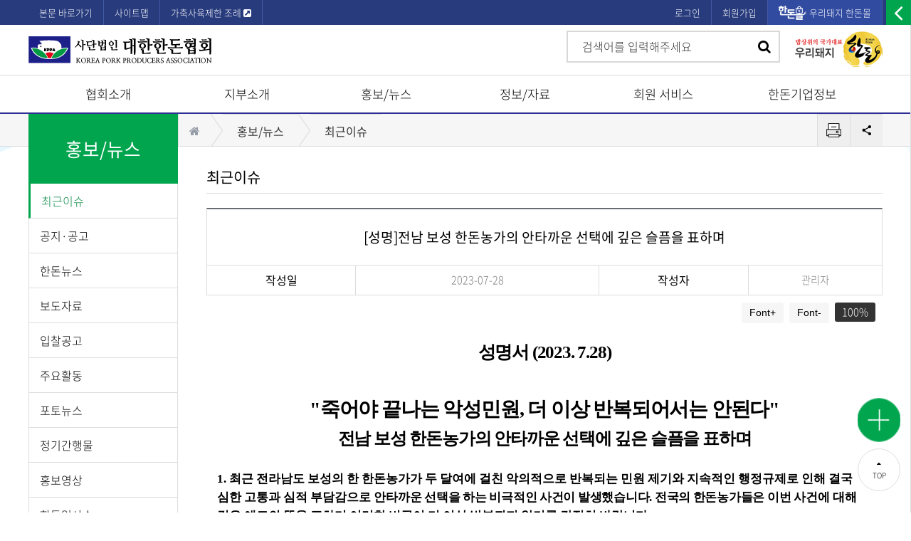

--- FILE ---
content_type: text/html; charset=UTF-8
request_url: https://koreapork.or.kr/board/view1?Ncode=issue&number=1318
body_size: 37822
content:

<!DOCTYPE html>
<html lang="ko">
	<head>
		<meta charset="utf-8">
		<meta http-equiv="X-UA-Compatible" content="IE=Edge" />
		<!--[if IE]><meta http-equiv='X-UA-Compatible' content='IE=edge,chrome=1'><![endif]-->
		<meta name="viewport" content="width=device-width, height=device-height, initial-scale=1, maximum-scale=5, minimum-scale=1.0, user-scalable=yes" />
		<meta name="description" content="">
		<meta name="naver-site-verification" content="388f9867aa49f2ea458c988e4c6fb70891472ffe" />
		<meta name="naver-site-verification" content="e20d18c9b02840a827bd321e12cfa48af79eac42" />

		<link rel="canonical" href="https://koreapork.or.kr/">

		<!-- sns -->
		<meta name="keywords" content="대한한돈협회, 한돈, 우리돼지한돈, 국산돼지고기, 한돈 소비촉진, 한돈농가 권익보호, 한돈산업 발전, 농가 경쟁력 제고">
		<meta property="og:type" content="website">
		<meta property="og:url" content="https://koreapork.or.kr//board/view1?Ncode=issue&number=1318">
		
		<meta property="og:title" content="[성명]전남 보성 한돈농가의 안타까운 선택에 깊은 슬픔을 표하며">
		<meta property="og:image" content="/images/common/kppa_junmem_shareImg_v2.jpg">
		<meta property="og:description" content="국산 돼지고기 한돈 소비촉진과 한돈농가 권익보호에 최선을 다하겠습니다.">

		<title>
			(사)대한한돈협회
			 - 홍보/뉴스 - 최근이슈 - [성명]전남 보성 한돈농가의 안타까운 선택에 깊은 슬픔을 표하며		</title>
		<!-- Google Fonts -->
		<link href='https://fonts.googleapis.com/css?family=Montserrat:400,700' rel='stylesheet'>
		<link href="https://fonts.googleapis.com/css?family=Nanum+Myeongjo" rel="stylesheet">
		<!-- <link href="https://cdn.rawgit.com/moonspam/NanumSquare/master/nanumsquare.css" rel="stylesheet"> -->

		<!-- Css -->
		<link rel="stylesheet" href="/res/css/import.css?ver=20250707"  media="all"/>
		<link rel="stylesheet" href="/res/slick/slick.css" media="all"/>
		<link rel="stylesheet" href="/res/slick/slick-theme.css" media="all"/>

		<!-- js -->
		<!--[if lt IE 9]><script src="/res/js/html5.js"></script><![endif]-->
		<!-- <script src='/res/js/prefixfree.min.js'></script> -->
		<script src="/res/js/jquery.js" ></script>
		<script src="/res/js/jquery.ui.js"></script>
		<script src="/res/js/bootstrap.min.js"></script>
		<script src="/res/js/hover-dropdown.js"></script>
		<script src="/res/js/jquery.bxslider.min.js"></script>
		<script src="/res/js/custom_scripts.js"></script>
		<script src="/res/js/menu_scripts.js"></script>
		<script src="/res/slick/slick.js" ></script>

		<script>
		jQuery.browser = {};
		(function () {
			jQuery.browser.msie = false;
			jQuery.browser.version = 0;
			if (navigator.userAgent.match(/MSIE ([0-9]+)\./)) {
				jQuery.browser.msie = true;
				jQuery.browser.version = RegExp.$1;
			}
		})();
		</script>

		<!-- Google tag (gtag.js) -->
		<script async src="https://www.googletagmanager.com/gtag/js?id=G-ZR5JHPXQM6"></script>
		<script>
		  window.dataLayer = window.dataLayer || [];
		  function gtag(){dataLayer.push(arguments);}
		  gtag('js', new Date());

		  gtag('config', 'G-ZR5JHPXQM6');
		</script>

		<!-- Favicons -->
		<link rel="shortcut icon" href="/images/common/kppa_favicon.ico">
		<link rel="apple-touch-icon" href="/images/common/kppa_appicon_48.png">
		<link rel="apple-touch-icon" sizes="72x72" href="/images/common/kppa_appicon_72.png">
		<link rel="apple-touch-icon" sizes="114x114" href="/images/common/kppa_appicon_144.png">

		<script type="application/Id+json">
		{
			"@context":"http://schema.org",
			"@type":"Brand",
			"name":"(사)대한한돈협회",
			"url":"https://koreapork.or.kr",
			"sameAs":[
				"https://www.youtube.com/channel/UCZ5n28J86F1GxnYxcxDaH6g"
			]
		}
		</script>




		<!--ax5ui-->
		<link rel="stylesheet" type="text/css" href="/res_manager/ax5ui/grid/dist/ax5grid.css"/>
		<link rel="stylesheet" type="text/css" href="/res_manager/ax5ui/modal/dist/ax5modal.css" />
		<link rel="stylesheet" type="text/css" href="/res_manager/ax5ui/mask/dist/ax5mask.css" />
		<link rel="stylesheet" type="text/css" href="/res_manager/ax5ui/calendar/dist/ax5calendar.css">
		<link rel="stylesheet" type="text/css" href="/res_manager/ax5ui/picker/dist/ax5picker.css"/>
		<link rel="stylesheet" type="text/css" href="/res_manager/ax5ui/uploader/dist/ax5uploader.css"/>
		<link rel="stylesheet" type="text/css" href="/res_manager/ax5ui/dialog/dist/ax5dialog.css"/>

		<script src="/res_manager/ax5ui/ax5core/dist/ax5core.js"></script>
		<script src="/res_manager/ax5ui/grid/dist/ax5grid.js"></script>
		<script type="text/javascript" src="/res_manager/ax5ui/modal/dist/ax5modal.min.js"></script>
		<script type="text/javascript" src="/res_manager/ax5ui/mask/dist/ax5mask.min.js"></script>
		<script type="text/javascript" src="/res_manager/ax5ui/calendar/dist/ax5calendar.min.js"></script>
		<script type="text/javascript" src="/res_manager/ax5ui/formatter/dist/ax5formatter.min.js"></script>
		<script type="text/javascript" src="/res_manager/ax5ui/picker/dist/ax5picker.js"></script>
		<script type="text/javascript" src="/res_manager/ax5ui/dialog/dist/ax5dialog.js"></script>
		<script type="text/javascript" src="/res_manager/ax5ui/uploader/dist/ax5uploader.js"></script>
		<!--ax5ui--></head>
<body class='hw_sub_bg'>

	<!-- Preloader -->
<div class="loader-mask">
	<div class="loader">
		"Loading..."
	</div>
</div>

<div class="skip">
	<h2 class="ally-hidden">바로가기 메뉴</h2>
	<div>
		<a href="#navigation">주요메뉴 바로가기</a>
	</div>
</div>

<!-- Navigation -->
<header class="nav" id="home">

	<div class="header_info oh">

		<div class="container">
			<a href="#contents">본문 바로가기</a>
			<a href="/sitemap">사이트맵</a>
			<a href="/welcome/areaBoard" target="_blank">가축사육제한 조례 <i class="fa fa-external-link-square"></i></a>
			<div class="header_info_r">
								<a href="#loginModal" data-toggle="modal">로그인</a>
				<a href="#joinModal" data-toggle="modal">회원가입</a>
								<a href="https://mall.han-don.com" title="우리돼지 한돈몰 쇼핑몰 새창으로 바로가기" target='_blank' >우리돼지 한돈몰</a>
			</div><!-- end .header_info_r -->

		</div><!-- end .container -->

	</div><!-- end .header_info -->



<!--<div id="rightsideBanner" class="sideBanner">
	<a href="javascript:void(0)" class="closebtn" onclick="closeNav()"><div class="ally-hidden">우측 광고배너 닫기</div>&times;</a>
	<a href="javascript:void(0)" class="openbtn show" onclick="openNav()"><i class="fa fa-angle-left"></i><div class="ally-hidden">우측 광고배너 열기</div></a>
	<a href="http://www.egbs.kr/" target="_blank"><img src="http://www.koreapork.or.kr/upload/dfdcfa411ef25bc5280899db2cef46d9.gif" alt="지비에스"></a>
	<a href="https://www.purinafeed.co.kr/" target="_blank"><img src="http://www.koreapork.or.kr/upload/adbd9782ec462d080e8700579424810e.gif" alt="지니피그"></a>
	<a href="http://ifeed.co.kr/" target="_blank"><img src="http://www.koreapork.or.kr/upload/07c78ece0c75f44d934268ca588fef57.gif" alt="아이피드"></a>
	<a href="http://www.kbpggp.co.kr/" target="_blank"><img src="http://www.koreapork.or.kr/upload/d3530b803a397a67aa8941b3ce8220f2.gif" alt="경북종돈"></a>
	<a href="http://www.청주방역.kr/" target="_blank"><img src="http://www.koreapork.or.kr/upload/4a9c77fee81f3bcac0689ad164dfb39e.gif" alt="스타방역공사"></a>
	<a href="http://www.pighousing.co.kr/" target="_blank"><img src="http://www.koreapork.or.kr/upload/129dbd3c6660bd1376c0a50910b1c658.gif" alt="피그하우징"></a>
	<a href="http://allinkorea.kr/" target="_blank"><img src="http://www.koreapork.or.kr/upload/f0407d8a1886a01cfbf56da096689398.jpg" alt="올인한국"></a>
</div> end .sideBanner -->

<div id="rightsideBanner" class="sideBanner">
	<a href="javascript:void(0)" class="openbtn show"><i class="fa fa-angle-left"></i><div class="ally-hidden sideopen">우측 광고배너 열기</div></a>
		<a href="https://www.lsns.or.kr/#/root" target='_blank' tabindex='-1' class='sideBn'><img src="http://koreapork.or.kr/upload/ax_6370131549.png" alt="가축분뇨 전자인계관리시스템 로고"></a>
		<a href="https://www.cj.co.kr/kr/aboutus/business/cjfeedncare" target='_blank' tabindex='-1' class='sideBn'><img src="http://koreapork.or.kr/upload/ax_9838352248.gif" alt="아미노맥스(신제품)"></a>
		<a href="http://www.스타방역공사.kr" target='_blank' tabindex='-1' class='sideBn'><img src="http://koreapork.or.kr/upload/ax_8706913529.gif" alt=""></a>
		<a href="https://kbpggp.com" target='_blank' tabindex='-1' class='sideBn'><img src="http://koreapork.or.kr/upload/ax_8886326935.jpg" alt="경북종돈"></a>
		<a href="http://grrameng.com" target='_blank' tabindex='-1' class='sideBn'><img src="http://koreapork.or.kr/upload/ax_6581842427.jpg" alt="준불연·강난연 단열시공"></a>
		<a href="http://www.dodram.com/" target='_blank' tabindex='-1' class='sideBn'><img src="http://koreapork.or.kr/upload/ax_5422205934.jpg" alt="도드람한돈"></a>
		<a href="http://www.올인한국.com" target='_blank' tabindex='-1' class='sideBn'><img src="http://koreapork.or.kr/upload/ax_9729745212.png" alt="올인한국"></a>
		<a href="https://mall.han-don.com/" target='_blank' tabindex='-1' class='sideBn'><img src="http://koreapork.or.kr/upload/ax_2798553871.jpg" alt="한돈자조금"></a>
		<a href="https://www.youtube.com/watch?v=9b2bFRdQj-M&t=12s" target='_blank' tabindex='-1' class='sideBn'><img src="http://koreapork.or.kr/upload/ax_5865048625.gif" alt="(주)팜스코"></a>
		<a href="http://www.purinafeed.co.kr" target='_blank' tabindex='-1' class='sideBn'><img src="http://koreapork.or.kr/upload/ax_9915029894.jpg" alt="퓨리나"></a>
		<a href="https://bolt365.co.kr/" target='_blank' tabindex='-1' class='sideBn'><img src="http://koreapork.or.kr/upload/ax_3768041266.gif" alt=""></a>
		<a href="http://www.syap.co.kr" target='_blank' tabindex='-1' class='sideBn'><img src="http://koreapork.or.kr/upload/ax_7781051267.gif" alt="돼지 백신접종 스트레스 완화제, 안티 VS-2, 국립수의과학검역원 공동개발 및 특허 출원"></a>
	</div>

<script>
	$(document).on('click','.openbtn', function() {
		if($(this).hasClass('nowopen') === false) {
			$(this).addClass('nowopen');
			document.getElementById("rightsideBanner").style.width = "148px";
			$('a.sideBn').attr('tabindex','0');
			//$('.sideBanner').animate({'width':'148px'}, 600);
			$(this).find('i').attr('class','fa fa-times');
			$('.sideopen').text('우측 광고배너 닫기');

		} else {

			$(this).removeClass('nowopen');
			document.getElementById("rightsideBanner").style.width = "0";
			$('a.sideBn').attr('tabindex','-1');
			//$('.sideBanner').animate({'width':'0'}, 600);
			$(this).find('i').attr('class','fa fa-angle-left');
			$('.sideopen').text('우측 광고배너 열기');
		}
	});
</script>

<script>
$(document).on('blur', '.header_li', function() {
	var idx = $(this).parent().parent().find('.header_li').index($(this));
	var idx_len = $(this).parent().parent().find('.header_li').length - 1;
	console.log($(':focus'));
	if(idx == idx_len) {
		$('.dropdown').removeClass('open');
	}
});
$(document).on('keydown', '.dropdown > .dropdown-toggle', function(event) {
	if(event.which == 9 && event.shiftKey) {
		$('.dropdown').removeClass('open');
	}
});

function search_go() {
	if($('#allSearch').val() == "") {
		alert("검색어를 입력해주세요.");
		$('#allSearch').focus();
		return;
	}
	if($('#allSearch').val().length < 2) {
		alert("검색어는 최소 2자이상 입력해주세요.");
		$('#allSearch').focus();
		return;
	}

	$('#searchFrm').submit();
}

function search_enter() {
	event.preventDefault();
	if(event.keyCode == 13) {
		search_go();
	}
}

function member_change(userid) {
	$.ajax({
		type: 'post',
		url: '/member/memberview',
		data: 'userid=' + userid,
		dataType: 'json',
		success: function (data) {
			if(data.result == "ok") {

				$('#changeduplicate_chk_id').val(data.row.id);
				$('#changeid').val(data.row.id);
				$('#changename').val(data.row.name);
				$('#changeduplicate_chk_nickname').val(data.row.nickname);
				$('#changenickname').val(data.row.nickname);
				$('#changeduplicate_chk_email').val(data.row.email1 + "@" + data.row.email2);
				$('#changeemail1').val(data.row.email1);
				$('#changeemail2').val(data.row.email2);
				$('#changeduplicate_chk_hp').val(data.row.hp);
				$('#changehp').val(data.row.hp);
				$('#changepostcode').val(data.row.h_zipcode);
				$('#changeaddr1').val(data.row.h_addr);
				$('#changeaddr2').val(data.row.h_lastaddr);
				$('#changecompany').val(data.row.company);
				$('#changec_zipcode').val(data.row.c_zipcode);
				$('#changec_addr').val(data.row.c_addr);
				$('#changec_lastaddr').val(data.row.c_lastaddr);
				$('#changehome_p').val(data.row.home_p);
				$('#changefax').val(data.row.fax);
				if(data.row.mailok == "y") {
					$('#changesms_c').prop('checked', true);
				}

				$('#changeModal').modal('show');
			}
		},
		error: function(xhr, status, error) {
			alert("서버와 통신중 오류가 발생했습니다.");
		}

	});
}
</script>

	<nav>

		<div class="logo_search">

		<div class="container relative">

				<div class="navbar-header oh">

					<!-- Logo -->
					<div class="logo-wrap">
						<a href="/">
							<h1><img class="logo" src="/images/common/kppa_logo_2024.png" alt="(사)대한한돈협회 로고"></h1>
						</a>
					</div>

					<!-- 한돈몰 -->
					<div class="nav-handonmall">
						<a href="https://mall.han-don.com" target='_blank' class='block_a'><img src="/images/common/kppa_navbar-header_handon.jpg" alt="우리돼지 한돈몰 쇼핑몰"></a>
					</div>

					<form method="get" action="/search" id="searchFrm">

					<div class="nav-search relative" role="search">
						<input type="text" id="allSearch" name="h_sWord" value="" placeholder="검색어를 입력해주세요" />
						<label for="allSearch" class="ally-hidden">검색</label>
						<a href="javascript:search_go();" class="search" onkeypress="search_enter();">
							<i class="fa fa-search search-trigger"></i>
							<span class="ally-hidden">검색</span>
							<!-- <i class="fa fa-times search-close"></i> -->
						</a>

						<style>
							a.openMenu{display:none}
							@media (max-width: 767px) {

								a.openMenu {
									position:absolute;
									right:0;
									top:0;
									display:block;
									width:45px;
									height:45px;
									padding:0;
									font-size: 25px;
									line-height: 1;
									text-align: center;
								}
								a.openMenu span {
									display: block;
									margin-top: 3px;
									font-size: 13px;
									letter-spacing: -1px;
								}
							}

						</style>
						<!--<a href="javascript:openSideMenu();" class="open_sidemenu" title="모바일 메뉴 보기"><span></span></a>-->

						<a href="javascript:openSideMenu();" class="openMenu" title="모바일 메뉴 보기">
							<i class="fa fa-bars"></i>
							<span>전체메뉴</span>
						</a>
					</div><!-- end .nav-search -->

					</form>

				</div> <!-- end navbar-header -->


		</div> <!-- end .container -->
		</div> <!-- end .logo_search -->


		<div class="navigation">

		<!-- <button type="button" class="navbar-toggle" data-toggle="collapse" data-target=".navbar-collapse">
			<span class="fa fa-bars"></span>
		</button> -->
		<div class="container relative" id="navigation">

			<div id="navbar-collapse-1" class="navbar-collapse collapse mega-menu">
			<ul class="nav navbar-nav">
				<li class="g1 dropdown">
					<a href="/about/greeting" id="kp_introduce" data-toggle="dropdown" data-hover="dropdown" class="dropdown-toggle"  title="서브메뉴 열기">협회소개</a>
					<ul class="dropdown-menu">
						<li class="header_li"><a href="/about/greeting">협회장인사</a></li>
						<li class="header_li"><a href="/about/history" title="설명 페이지로 이동">설립목적 및 연혁</a></li>
						<li class="header_li"><a href="/about/business" title="소개 페이지로 이동">주요사업</a></li>
						<li class="header_li"><a href="/about/organization" title="소개 페이지로 이동">조직구성도</a></li>
						<li class="header_li"><a href="/about/executive" title="소개 페이지로 이동">임원소개</a></li>
						<li class="header_li"><a href="/about/staff" title="소개 페이지로 이동">직원소개</a></li>
						<li class="header_li"><a href="/news/calendar" title="안내 페이지로 이동">협회주요일정</a></li>
						<li class="header_li"><a href="/news/calendar_jibu" title="안내 페이지로 이동">도협 및 지부 주요월간일정</a></li>
						<li class="header_li"><a href="/about/location" title="안내 페이지로 이동">찾아오시는길</a></li>
					</ul>
				</li>

				<li class="g2 dropdown">
					<a href="/branch/stats" id="kp_chapter" data-toggle="dropdown" data-hover="dropdown" class="dropdown-toggle" title="서브메뉴 열기">지부소개</a>
					<ul class="dropdown-menu">
						<li class="header_li"><a href="/branch/stats" title="안내 페이지로 이동">지부 현황</a></li>
						<li class="header_li"><a href="/board/sub1?Ncode=gongmun">지부 알림사항</a></li>
						<li class="header_li"><a href="/branch/statslist?Ncode=gongmun">지부 최근소식</a></li>
						<li class="header_li"><a href="http://jibu2019.koreapork.or.kr" target="_blank" title="새창으로 열기">지부통합관리시스템 <i class="fa fa-external-link-square"></i></a></li>
						<li class="header_li"><a href="http://money2019.koreapork.or.kr" target="_blank" title="새창으로 열기">자조금사업관리시스템 <i class="fa fa-external-link-square"></i></a></li>
					</ul>
				</li>

				<li class="g3 dropdown">
					<a href="/board/sub1?Ncode=notice" id="kp_news" data-toggle="dropdown" data-hover="dropdown" class="dropdown-toggle" title="서브메뉴 열기">홍보/뉴스</a>
					<ul class="dropdown-menu">
						<li class="header_li"><a href="/board/sub2?Ncode=issue" class="bigtitle" title="리스트 페이지로 이동">최근이슈</a></li>
						<!-- <li class="header_li"><a href="/board/sub1?Ncode=pigsasu" class="bigtitle" title="리스트 페이지로 이동">한돈업사수</a></li> -->
						<!-- <li class="header_li"><a href="/news/relief" class="bigtitle" title="리스트 페이지로 이동">산불피해 모금현황</a></li> -->
						<li class="header_li"><a href="/board/sub1?Ncode=notice" class="bigtitle" title="리스트 페이지로 이동">공지·공고</a></li>
						<li class="header_li"><a href="/board/sub1?Ncode=pignews" class="bigtitle" title="리스트 페이지로 이동">한돈뉴스</a></li>
						<li class="header_li"><a href="/board/sub1?Ncode=bodo" class="bigtitle" title="리스트 페이지로 이동">보도자료</a></li>
						<li class="header_li"><a href="/board/sub1?Ncode=bodo" title="리스트 페이지로 이동">- 협회</a></li>
						<li class="header_li"><a href="/board/sub1?Ncode=government" title="리스트 페이지로 이동">- 정부</a></li>
						<li class="header_li"><a href="/board/sub1?Ncode=ibchal" class="bigtitle" title="리스트 페이지로 이동">입찰공고</a></li>
						<li class="header_li"><a href="/board/sub1?Ncode=pigasf" class="bigtitle" title="리스트 페이지로 이동">주요활동</a></li>
						<li class="header_li"><a href="/board/sub3?Ncode=photo" class="bigtitle" title="리스트 페이지로 이동">포토뉴스</a></li>
						<!-- <li class="header_li"><a href="/news/calendar" class="bigtitle" title="안내 페이지로 이동">협회주요일정</a></li> -->

						<li class="header_li"><a href="/news/ebook" class="bigtitle" title="월호별 리스트 페이지로 이동">정기간행물</a></li>
						<li class="header_li"><a href="/news/ebook" title="월호별 리스트 페이지로 이동">- 월간한돈</a></li>
						<li class="header_li"><a href="/news/newsletter" title="월호별 리스트 페이지로 이동">- 한돈자조금소식지</a></li>
						<!-- <li class="header_li"><a href="/news/weekly" title="리스트 페이지로 이동">- 한돈자조금뉴스</a></li> -->

						<!-- <li class="header_li"><a href="http://archive.han-don.com/" class="bigtitle" target="_blank" title="새창으로 열기">한돈사진도서관 <i class="fa fa-external-link-square"></i></a></li> -->
						<li class="header_li"><a href="/news/video?Ncode=hongbo&page=1" class="bigtitle">홍보영상</a></li>
						<li class="header_li"><a href="/board/sub1?Ncode=pigsasu" class="bigtitle">한돈업사수</a></li>
					</ul>
				</li>

				<li class="dropdown">
					<a href="/information/priceinfo" id="kp_info" data-toggle="dropdown" data-hover="dropdown" class="dropdown-toggle" title="서브메뉴 열기">정보/자료</a>
					<ul class="dropdown-menu wide-60p pull-right">
						<li>
							<ul class="col-3 col-left">
								<li class="header_li"><a href="/information/priceinfo" class="bigtitle" title="안내 페이지로 이동">시세정보</a></li>
								<li class="header_li"><a href="/board/sub1?Ncode=policyetc" class="bigtitle mt-20" title="안내 페이지로 이동">정책자료</a></li>
								<li class="header_li"><a href="/board/sub1?Ncode=policyetc">- 일반</a></li>
								<li class="header_li"><a href="/board/sub1?Ncode=policy">- 질병</a></li>
								<li class="header_li"><a href="/board/sub1?Ncode=environment">- 축산환경</a></li>
								<li class="header_li"><a href="/board/sub1?Ncode=study" class="bigtitle mt-20">조사연구</a></li>
							</ul>
							<ul class="col-3 col-left">
								<li class="header_li"><a href="http://handon.e-lc.kr/" class="bigtitle" target="_blank">현지조사서 <i class="fa fa-external-link-square"></i></a></li>
								<li class="header_li"><a href="/information/handonrecord1" class="bigtitle mt-20" title="안내 페이지로 이동">종돈농장검정사업</a></li>
								<li class="header_li"><a href="/information/handonrecord1" title="안내 페이지로 이동">- 사업안내</a></li>
								<li class="header_li"><a href="/information/handonrecord2" title="안내 페이지로 이동">- 검정 실시요령</a></li>
								<li class="header_li"><a href="/board/sub1?Ncode=handonrecord" title="안내 페이지로 이동">- 검정성적</a></li>
								<li class="header_li"><a href="http://breed.handon.or.kr/breedPigList.do" title="새창열기" target="_blank">- 혈통등록조회 <i class="fa fa-external-link-square"></i></a></li>
								<!-- <li class="header_li"><a href="/information/auctioninfo2">- </a></li>
								<li class="header_li"><a href="/information/auctioninfo2">- 종돈능력검정소</a></li>
								<li class="header_li"><a href="/information/auctioninfo2">- </a></li> -->

							</ul>
							<ul class="col-3 col-left">
								<li class="header_li"><a href="/information/auctioninfo2" class="bigtitle">종돈능력검정소</a></li>
								<li class="header_li"><a href="/information/handonstat" class="bigtitle mt-20" title="안내 페이지로 이동">한돈정보</a></li>
								<li class="header_li"><a href="/information/handonstat" title="안내 페이지로 이동">- 통계정보</a></li>
								<li class="header_li"><a href="/information/handonpork" title="안내 페이지로 이동">- 돈육정보</a></li>
								<li class="header_li"><a href="/information/handonpartner" title="안내 페이지로 이동">- 관련기관 안내</a></li>
								<li class="header_li"><a href="/welcome/areaBoard" class="bigtitle mt-20" target="_blank">가축사육제한 조례 <i class="fa fa-external-link-square"></i></a></li>
							</ul>
						</li>
					</ul>
				</li>

				<li class="dropdown">
					<a href="/customer/consultinginfo" data-toggle="dropdown" data-hover="dropdown" class="dropdown-toggle" title="서브메뉴 열기">회원 서비스</a>
					<ul class="dropdown-menu wide-full pull-right">
						<li>
							<ul class="col-2 col-left">
								<li class="header_li"><a href="/customer/consultinginfo" class="bigtitle" title="소개 페이지로 이동">축산환경 고충 상담센터</a></li>
								<li class="header_li"><a href="/customer/consultinginfo">- 고충상담센터 소개</a></li>
								<li class="header_li"><a href="/customer/consultingrequest">- 컨설팅 신청(한돈농가)</a></li>
								<li class="header_li"><a href="/board/sub1?Ncode=m9" title="리스트 페이지로 이동">- 공지사항/자료실</a></li>
								<!-- <li class="header_li"><a href="/customer/relieffund" class="bigtitle mt-20" title="소개 및 현황 페이지로 이동">한돈농가 수재의연금 모금</a></li>-->
							</ul>
							<ul class="col-2 col-left">

								<!-- <li class="header_li"><a href="/customer/asfinfo" class="bigtitle" title="목적안내 페이지로 이동">ASF 피해농가 모금운동</a></li>
								<li class="header_li"><a href="/customer/asfinfo" title="안내 페이지로 이동">- 목적</a></li>
								<li class="header_li"><a href="/customer/asflist">- 기금모금현황</a></li>-->

								<li class="header_li"><a href="/customer/haccpinfo" class="bigtitle" title="소개 페이지로 이동">HACCP 교육</a></li>
								<li class="header_li"><a href="/customer/haccpinfo" title="소개 페이지로 이동">- 교육소개</a></li>
								<li class="header_li"><a href="/customer/haccprequest">- 교육 일정 및 신청</a></li>
								<li class="header_li"><a href="/customer/haccpsearch">- 신청내역 조회,취소/수료증 발급</a></li>
								<li class="header_li"><a href="/board/sub1?Ncode=m1" title="리스트 페이지로 이동">- 공지사항/자료실</a></li>
							</ul>
							<ul class="col-2 col-left">
								<li class="header_li"><a href="/customer/livestockinfo" class="bigtitle" title="소개 페이지로 이동">축산업종사자 교육</a></li>
								<li class="header_li"><a href="/customer/livestockinfo">- 교육소개</a></li>
								<!-- <li class="header_li"><a href="/customer/livestockschedule" title="안내 페이지로 이동">- 협회 교육대상자 및 일정</a></li> 일정 임시 주석 -->
								<li class="header_li"><a href="/board/sub1?Ncode=m2" title="리스트 페이지로 이동">- 공지사항/자료실</a></li>

								<li class="header_li"><a href="/customer/legal" class="bigtitle mt-20" title="안내 페이지로 이동">양돈법률상담</a></li>
							</ul>

							<ul class="col-2 col-left">
								<!--<li class="header_li"><a href="/customer/pigsty1" class="bigtitle" title="안내 페이지로 이동">무허가축사적법화</a></li>
								<li class="header_li"><a href="/customer/pigsty1" title="안내 페이지로 이동">- 추진배경 및 향후계획</a></li>
								<li class="header_li"><a href="/customer/pigsty2" title="안내 페이지로 이동">- 양성화 인허가 절차</a></li>
								<li class="header_li"><a href="/customer/pigsty3" title="안내 페이지로 이동">- 완화 가능 핵심사항</a></li>
								<li class="header_li"><a href="/customer/pigsty4">- 상담 및 사례별 주요문답</a></li>
								<li class="header_li"><a href="/board/sub1?Ncode=m4">- 공지사항/자료실</a></li>
							-->
								<li class="header_li"><a href="/customer/handonEbook" class="bigtitle">악취저감 장비·시설</a></li>
								<li class="header_li"><a href="/customer/group_buying" class="bigtitle mt-20" title="안내 페이지로 이동">폐사체 처리시설 공동구매</a></li>
							</ul>
							<ul class="col-2 col-left">

								<!-- <li class="header_li"><a href="/customer/periodical" class="bigtitle">간행물신청</a></li> 간행물신청 -->

								<li class="header_li"><a href="/board/sub1?Ncode=bokduck" class="bigtitle">한돈복덕방</a></li>
								<li class="header_li"><a href="/board/sub1?Ncode=m8" class="bigtitle mt-20">자유게시판</a></li>


								<!-- <li class="header_li"><a href="/board/sub1?Ncode=communicate" class="bigtitle mt-20">소통게시판</a></li> -->
								<!-- <li class="header_li"><a href="/board/sub1?Ncode=ceo20" class="bigtitle mt-20">제20대 회장 후보자에게<br />질문해주세요</a></li> -->
								<!-- 신임 한돈협회장에게 바란다 <li class="header_li"><a href="/board/sub1?Ncode=wishceo" class="bigtitle mt-20">신임 한돈협회장에게<br />바란다</a></li> -->

							</ul>
						</li>
					</ul>
				</li>

				<li class="g6 dropdown">
					<a href="/company/companylist?xcode=00" id="kp_partner" data-toggle="dropdown" data-hover="dropdown" class="dropdown-toggle" title="서브메뉴 열기">한돈기업정보</a>
					<ul class="dropdown-menu">
						<li class="header_li"><a href="/company/companylist?xcode=00" title="리스트 페이지로 이동">전체</a></li>
						<li class="header_li"><a href="/company/companylist?xcode=01" title="리스트 페이지로 이동">시설/기자재</a></li>
						<li class="header_li"><a href="/company/companylist?xcode=02" title="리스트  페이지로 이동">사료</a></li>
						<li class="header_li"><a href="/company/companylist?xcode=03" title="리스트  페이지로 이동">동물약품</a></li>
						<li class="header_li"><a href="/company/companylist?xcode=04" title="리스트  페이지로 이동">조합</a></li>
						<li class="header_li"><a href="/company/companylist?xcode=05" title="리스트  페이지로 이동">냄새제거/환경개선제</a></li>
						<li class="header_li"><a href="/company/companylist?xcode=06" title="리스트  페이지로 이동">종돈</a></li>
						<li class="header_li"><a href="/company/companylist?xcode=10" title="리스트  페이지로 이동">기타</a></li>
					</ul>
				</li>


			</ul>
			</div><!-- end .navbar-collapse -->


			<div id="gnb_m" style="display:block">
				<h2 class="hidden">상단 모바일메뉴</h2>
				<div class="sidemenu_box">
					<div class="sidemenu_box_bg"></div>
					<div class="sidemenu_w">
						<div class="close_sidemenu_bg">
							<div class="tit">
																<a href="#loginModal" data-toggle="modal" class="login">로그인</a>
								<a href="#joinModal" data-toggle="modal" class="join">회원가입</a>
																<a href="https://mall.han-don.com" class="mall" title="한돈몰 새창으로 바로가기">한돈몰</a>
							</div>
							<a href="javascript:closeSideMenu();" class="close_sidemenu" title="닫기"><span></span></a>
						</div>
						<div id="sidemenu_wrap">
							<div class="sidemenu">
								<ul>
									<li><a href="/about/greeting" class="mm toggle" title="정기간행물 서브메뉴 열기">협회소개<span></span></a>
										<ul class="submenu">
											<li><a href="/about/greeting">협회장인사</a></li>
											<li><a href="/about/history" title="설명 페이지로 이동">설립목적 및 연혁</a></li>
											<li><a href="/about/business">주요사업</a></li>
											<li><a href="/about/organization" title="소개 페이지로 이동">조직구성도</a></li>
											<li><a href="/about/executive">임원소개</a></li>
											<li><a href="/about/staff">직원소개</a></li>
											<li><a href="/news/calendar" title="안내 페이지로 이동">협회주요일정</a></li>
											<li><a href="/news/calendar_jibu" title="안내 페이지로 이동">도협 및 지부 주요월간일정</a></li>
											<li><a href="/about/location" title="안내 페이지로 이동">찾아오시는길</a></li>
										</ul>
									</li>
									<li><a href="/branch/stats" class="mm toggle" title="정기간행물 서브메뉴 열기">지부소개<span></span></a>
										<ul class="submenu">
											<li><a href="/branch/stats">지부 현황</a></li>
											<li><a href="/board/sub1?Ncode=gongmun">지부 알림사항</a></li>
											<li><a href="/branch/statslist?Ncode=gongmun">지부 최근소식</a></li>
											<li><a href="http://jibu2019.koreapork.or.kr" target="_blank" title="새창으로 열기">지부통합관리시스템 <i class="fa fa-external-link-square"></i></a></li>
											<li><a href="http://money2019.koreapork.or.kr" target="_blank" title="새창으로 열기">자조금사업관리시스템 <i class="fa fa-external-link-square"></i></a></li>
										</ul>
									</li>
									<li><a href="/board/sub1?Ncode=notice" class="mm toggle" title="정기간행물 서브메뉴 열기">홍보/뉴스<span></span></a>
										<ul class="submenu">
											<li><a href="/board/sub2?Ncode=issue">최근이슈</a></li>
											<!-- <li><a href="/news/relief">산불피해 모금현황</a></li> -->
											<li><a href="/board/sub1?Ncode=notice">공지·공고</a></li>
											<li><a href="/board/sub1?Ncode=pignews">한돈뉴스</a></li>
											<li><a href="/board/sub1?Ncode=bodo" class="mm toggle">보도자료</a>
												<ul class="submenu">
													<li class="header_li"><a href="/board/sub1?Ncode=bodo" title="리스트 페이지로 이동">- 협회</a></li>
													<li class="header_li"><a href="/board/sub1?Ncode=government" title="리스트 페이지로 이동">- 정부</a></li>
												</ul>
											</li>
											<li><a href="/board/sub1?Ncode=ibchal">입찰공고</a></li>
											<li><a href="/board/sub1?Ncode=pigasf">주요활동</a></li>
											<li><a href="/board/sub3?Ncode=photo">포토뉴스</a></li>
											<!-- <li><a href="/news/calendar">협회주요일정</a></li> -->
											<li><a href="/news/ebook" class="mm toggle">정기간행물</a>
												<ul class="submenu">
													<li><a href="/news/ebook">월간한돈</a></li>
													<li><a href="/news/newsletter">한돈자조금소식지</a></li>
													<!-- <li><a href="/news/weekly">한돈자조금뉴스</a></li> -->
												</ul>
											</li>
											<li><a href="http://archive.han-don.com/" target="_blank" title="새창으로 열기">한돈사진도서관 <i class="fa fa-external-link-square"></i></a></li>
											<li><a href="/news/video?Ncode=hongbo&page=1">홍보영상</a></li>
											<li><a href="/board/sub1?Ncode=chonghaenews">한돈업사수</a></li>
										</ul>
									</li>

									<li><a href="/information/priceinfo" class="mm toggle" title=" 서브메뉴 열기">정보/자료<span></span></a>
										<ul class="submenu">
											<li><a href="/information/priceinfo">시세정보</a></li>
											<li><a href="/board/sub1?Ncode=policyetc" class="mm toggle">정책자료</a>
												<ul class="submenu">
													<li class="header_li"><a href="/board/sub1?Ncode=policy" title="리스트 페이지로 이동">- 질병</a></li>
													<li class="header_li"><a href="/board/sub1?Ncode=environment" title="리스트 페이지로 이동">- 축산환경</a></li>
													<li class="header_li"><a href="/board/sub1?Ncode=policyetc" title="리스트 페이지로 이동">- 일반</a></li>
												</ul>
											</li>
											<li><a href="/board/sub1?Ncode=study">조사연구</a></li>
											<li><a href="http://handon.e-lc.kr/" class="_blank">현지조사서<i class="fa fa-external-link"></i></a></li>
											<li><a href="/information/handonrecord1" class="mm toggle" title="종돈농장검정사업 페이지로 이동">종돈농장검정사업<span></span></a>
												<ul class="submenu">
													<li><a href="/information/handonrecord1">사업안내</a></li>
													<li><a href="/information/handonrecord2">검정 실시요령</a></li>
													<li><a href="/board/sub1?Ncode=handonrecord">검정성적</a></li>
													<li><a href="http://breed.handon.or.kr/breedPigList.do">혈통등록조회</a></li>
												</ul>
											</li>
											<li><a href="/information/auctioninfo2">종돈능력검정소</a>
												<!-- <ul class="submenu">
													<li><a href="/information/auctioninfo2"></a></li>
													<li><a href="/information/auctioninfo2">종돈능력검정소</a></li>
													<li><a href="/information/auctioninfo2"></a></li>
												</ul> -->
											</li>
											<li><a href="/information/handonstat" class="mm toggle" title="한돈정보 페이지로 이동">한돈정보<span></span></a>
												<ul class="submenu">
													<li><a href="/information/handonstat">통계정보</a></li>
													<li><a href="/information/handonpork">돈육정보</a></li>
													<li><a href="/information/handonpartner">관련기관 안내</a></li>
												</ul>
											</li>
											<li><a href="/welcome/areaBoard" class="_blank">가축사육제한 조례<i class="fa fa-external-link"></i></a></li>
										</ul>
									</li>

									<li><a href="/customer/consultinginfo" class="mm toggle" title="회원 서비스 서브메뉴 열기">회원 서비스<span></span></a>
										<ul class="submenu">
											<li><a href="/customer/consultinginfo" class="mm toggle" title="축산환경 고충 상담센터 페이지로 이동">축산환경 고충 상담센터</a>
												<ul class="submenu">
													<li><a href="/customer/consultinginfo">고충상담센터 소개</a></li>
													<li><a href="/customer/consultingrequest">컨설팅 신청(한돈농가)</a></li>
													<li><a href="/board/sub1?Ncode=m9">공지사항/자료실</a></li>
												</ul>
											</li>
											<!-- <li><a href="/customer/relieffund" class="mm">한돈농가 수재의연금 모금</a></li>
											<li><a href="/customer/asfinfo" class="mm toggle">ASF 피해농가 모금운동</a>
												<ul class="submenu">
													<li><a href="/customer/asfinfo">목적</a></li>
													<li><a href="/customer/asflist">기금모금현황</a></li>
												</ul>
											</li> -->
											<li><a href="/customer/haccpinfo" class="mm toggle">HACCP 교육</a>
												<ul class="submenu">
													<li><a href="/customer/haccpinfo">교육소개</a></li>
													<li><a href="/customer/haccprequest">교육 일정 및 신청</a></li>
													<li><a href="/customer/haccpsearch">신청내역 조회,취소/수료증 발급</a></li>
													<li><a href="/board/sub1?Ncode=m1">공지사항/자료실</a></li>
												</ul>
											</li>
											<li><a href="/customer/livestockinfo" class="mm toggle" class="bigtitle">축산업종사자 교육</a>
												<ul class="submenu">
													<li><a href="/customer/livestockinfo">교육소개</a></li>
													<!-- <li><a href="/customer/livestockschedule">협회 교육대상자 및 일정</a></li> 일정임시주석-->
													<li><a href="/board/sub1?Ncode=m2">공지사항/자료실</a></li>
												</ul>
											</li>
											<li><a href="/customer/legal" class="mm">양돈법률상담</a></li>
											<!--<li><a href="/customer/pigsty1" class="mm toggle">무허가축사적법화</a>
												<ul class="submenu">
													<li><a href="/customer/pigsty1">추진배경 및 향후계획</a></li>
													<li><a href="/customer/pigsty2">양성화 인허가 절차</a></li>
													<li><a href="/customer/pigsty3">완화 가능 핵심사항</a></li>
													<li><a href="/customer/pigsty4">상담 및 사례별 주요문답</a></li>
													<li><a href="/board/sub1?Ncode=m4">공지사항/자료실</a></li>
												</ul>
											</li>-->
											<li><a href="/customer/handonEbook" class="mm">악취저감 장비·시설</a></li>
											<li><a href="/customer/group_buying" class="mm">폐사체 처리시설 공동구매</a></li>
<!-- 											<li><a href="/customer/periodical" class="mm">간행물신청</a></li> -->
											<li><a href="/board/sub1?Ncode=bokduck" class="mm">한돈복덕방</a>
												<!--<ul class="submenu">
													<li><a href="/board/sub1?Ncode=bokduck" title=" 페이지로 이동"></a></li>
													<li><a href="/board/sub1?Ncode=bokduck" title=" 페이지로 이동"></a></li>
													<li><a href="/board/sub1?Ncode=bokduck" title=" 페이지로 이동"></a></li>
												</ul>-->
											<li><a href="/board/sub1?Ncode=m8" class="mm">자유게시판</a></li>
											<!-- <li><a href="/board/sub1?Ncode=communicate" class="mm">소통게시판</a></li>
											<li><a href="/board/sub1?Ncode=ceo20" class="mm">제20대 회장 후보자에게 질문해주세요</a></li>
											<li><a href="/board/sub1?Ncode=wishceo" class="mm">신임 한돈협회장에게 바란다</a></li> -->

										</ul>
									</li>

									<li><a href="/company/companylist?xcode=01" class="mm toggle" title="한돈기업정보 서브메뉴 열기">한돈기업정보<span></span></a>
										<ul class="submenu">
											<li><a href="/company/companylist?xcode=00">전체</a></li>
											<li><a href="/company/companylist?xcode=01">시설/기자재</a></li>
											<li><a href="/company/companylist?xcode=02">사료</a></li>
											<li><a href="/company/companylist?xcode=03">동물약품</a></li>
											<li><a href="/company/companylist?xcode=04">조합</a></li>
											<li><a href="/company/companylist?xcode=05">냄새제거/환경개선제</a></li>
											<li><a href="/company/companylist?xcode=06">종돈</a></li>
											<li><a href="/company/companylist?xcode=10">기타</a></li>
										</ul>
									</li>
								</ul>
							</div><!-- //sidemenu -->
						</div><!-- //sidemenu_wrap -->
					</div><!-- //sidemenu_w -->
				</div><!-- //sidemenu_box -->
			</div><!-- //gnb_box_m -->


		</div> <!-- end .container -->
		</div> <!-- end .navigation -->

	</nav> <!-- end .navbar -->

</header> <!-- end .nav -->	<div class="page-title">
	<div class="container relative">

		<div class="breadcrumb">

			<div class="breadcrumb_pc">
			<!-- <h2 class="skip">서브메뉴</h2> -->

				<a href="/" class="home"><i class="fa fa-home"></i><span class='hidden'>홈</span></a>

				<span class="arrow"><img src="/images/common/title_arrow.png" alt=""></span>

				<div class="depth depth1"><!-- active 추가 -->
					<p>홍보/뉴스</p>
				</div>

				<span class="arrow"><img src="/images/common/title_arrow.png" alt=""></span>

				<div class="depth depth2">
					<p>최근이슈</p>
				</div>

				
			</div><!-- end .breadcrumb_pc -->

			<div class="breadcrumb_m">

				
				<div class="select">
					<label for="news_selc"></label>
					<select onchange="location.href=this.value" id='news_selc'>
						<option value="/board/sub2?Ncode=issue" selected title="리스트 페이지로 이동">최근이슈</option>

						<!-- <option value="/news/relief"  title="리스트 페이지로 이동">산불피해 모금현황</option> -->

						<option value="/board/sub1?Ncode=notice"  title="리스트 페이지로 이동">공지·공고</option>
						<option value="/board/sub1?Ncode=pignews"  title="리스트 페이지로 이동">한돈뉴스</option>

						<option value="/board/sub1?Ncode=bodo"  title="리스트 페이지로 이동">보도자료</option>
						<option value="/board/sub1?Ncode=bodo" title="리스트 페이지로 이동">└ 협회</option>
						<option value="/board/sub1?Ncode=government" title="리스트 페이지로 이동">└ 정부</option>

						<option value="/board/sub1?Ncode=ibchal"  title="리스트 페이지로 이동">입찰공고</option>
						<option value="/board/sub1?Ncode=pigasf"  title="리스트 페이지로 이동">주요활동</option>
						<option value="/board/sub3?Ncode=photo"  title="리스트 페이지로 이동">포토뉴스</option>
						<!-- <option value="/news/calendar"  title="리스트 페이지로 이동">협회주요일정</option> -->
						<option value="/news/ebook" title="월호별 리스트 페이지로 이동">정기간행물</option>
						<option value="/news/ebook"  title="월호별 리스트 페이지로 이동">└ 월간한돈</option>
						<option value="/news/newsletter"  title="월호별 리스트 페이지로 이동">└ 한돈자조금소식지</option>
						<!-- <option value="/news/weekly"  title="리스트 페이지로 이동">└ 한돈자조금뉴스</option> -->
						<option value="http://archive.han-don.com/" target="_blank" title="새창으로 열기">한돈사진도서관</option>
						<option value="/news/video?Ncode=hongbo&page=1" >홍보영상</option>
						<option value="/board/sub1?Ncode=pigsasu"  title="리스트 페이지로 이동">한돈업사수</option>
					</select>
				</div>

				
			</div><!-- end .breadcrumb_m -->

		</div><!-- end .breadcrumb -->

		<div class='user_box'>

			<div class="userBtn relative">
				<button class='printBtn' onclick="notice_print()">
					<span class="ally-hidden">프린터</span>
					<img src="/images/common/kppa_print_icon.png" alt="인쇄하기" title='인쇄하기'>
				</button>
			</div>

			<div class="userBtn relative">
				<button class='shareBtn'>
					<span class="ally-hidden">공유</span>
					<img src="/images/common/kppa_share_icon.png" alt="공유하기" title='공유하기'>
					<!-- <i class="fa fa-mail-forward"></i> -->
				</button>



				<div class='share_bx'>
					<a href="http://www.facebook.com/sharer/sharer.php?u=koreapork.or.kr/board/view1?Ncode=issue&number=1318" target='_blank' class='facebook' title='페이스북 공유하기'><i class="fa fa-facebook"></i><span class='hidden'>페이스북 공유하기</span></a>
					<!-- <a href="http://twitter.com/share?url=koreapork.or.kr%2Fboard%2Fview1%3FNcode%3Dissue%26number%3D1318&text=%ED%99%8D%EB%B3%B4%2F%EB%89%B4%EC%8A%A4" target='_blank' class='twitter' title='트위터 공유하기'><i class="fa fa-twitter"></i><span class='hidden'>트위터 공유하기</span></a> -->
					<a href="http://twitter.com/share?url=koreapork.or.kr%2Fboard%2Fview1%3FNcode%3Dissue%26number%3D1318&text=%ED%99%8D%EB%B3%B4%2F%EB%89%B4%EC%8A%A4" target='_blank' class='twitterX' title='트위터 공유하기'><span class='hidden'>트위터 공유하기</span></a>
					<a href="https://band.us/plugin/share?body=%ED%99%8D%EB%B3%B4%2F%EB%89%B4%EC%8A%A4&route=koreapork.or.kr%2Fboard%2Fview1%3FNcode%3Dissue%26number%3D1318" target='_blank' class='band' title='네이버밴드 공유하기'><span class='hidden'>네이버밴드 공유하기</span></a>
					<button class='share_close'><i class="fa fa-close" title='닫기'></i></button>
				</div>
			</div><!-- end .userBtn -->

		</div>


	</div><!-- end .container -->
</div><!-- end .page-title -->

<style>
</style>

<script src="/res/js/printThis.js"></script>
<script>
/*$(function(){
	$('.shareBtn').click(function(){
		$('.share_bx').show();
	});
	$('.share_close').click(function(){
		$('.share_bx').hide();
	});
});*/

$(document).on('click', '.shareBtn', function(){
	$('.share_bx').show();
});
$(document).on('click', '.share_close', function(){
	$('.share_bx').hide();
});

//<![CDATA[
function sub_print() {
	//$('#sub_print_area').printThis();
	var g_oBeforeBody = document.getElementById('sub_print_area').innerHTML;

                // 프린트를 보이는 그대로 나오기위한 셋팅
                window.onbeforeprint = function (ev) {
                    document.body.innerHTML = g_oBeforeBody;
                };

                // window.onafterprint 로 다시 화면원복을 해주는게 맞으나,
                // 문제가 있기에 reload로 처리
/*
                var initBody = document.body.innerHTML;
                window.onafterprint = function(){
                    document.body.innerHTML = initBody;
                }
*/

                window.print();
                location.reload();

                // reload를 해주는 이유는 onbeforeprint 이벤트로
                // 화면을 다시 그렸기때문에 스크립트나 여러가지 이벤트가 해지되는 현상이 있음
                // 그래서 임시조치로 reload를 해줌
}
//]]>


function notice_print() {

	   window.open("/board/notice_view?Ncode=issue&number=1318");

}
</script>
	<div class="sub	relative ">
	
		<section class="left-Menu">

	<div class="leftMenu">

	
	<h2>홍보/뉴스</h2>
	<ul>
		<li class='select'><a href="/board/sub2?Ncode=issue">최근이슈</a></li>
		<!-- <li ><a href="/board/sub1?Ncode=chonghaenews">총회소식</a></li> -->
		<!-- <li ><a href="/board/sub1?Ncode=pigsasu">한돈업사수</a></li> -->
		<!-- <li ><a href="/news/relief">산불피해 모금현황</a></li> -->
		<li ><a href="/board/sub1?Ncode=notice">공지·공고</a></li>
		<li ><a href="/board/sub1?Ncode=pignews">한돈뉴스</a></li>
		<li ><a href="/board/sub1?Ncode=bodo" class="s_toggle">보도자료</a>
			<ul class="submenu">
				<li ><a href="/board/sub1?Ncode=bodo">협회</a></li>
				<li ><a href="/board/sub1?Ncode=government">정부</a></li>
			</ul>
		</li>
		<li ><a href="/board/sub1?Ncode=ibchal">입찰공고</a></li>
		<li ><a href="/board/sub1?Ncode=pigasf">주요활동</a></li>

		<li ><a href="/board/sub3?Ncode=photo">포토뉴스</a></li>
		<!-- <li ><a href="/news/calendar">협회주요일정</a></li> -->
		<li ><a href="/news/ebook" class="s_toggle">정기간행물</a>
			<ul class="submenu">
				<li ><a href="/news/ebook">월간한돈</a></li>
				<li ><a href="/news/newsletter">한돈자조금소식지</a></li>
				<!-- <li ><a href="/news/weekly">한돈자조금뉴스</a></li> -->
			</ul>
		</li>
		<!-- <li ><a href="http://archive.han-don.com/" target="_blank" title="새창으로 열기">한돈사진도서관 <i class="fa fa-external-link"></i></a></li> -->
		<li ><a href="/news/video?Ncode=hongbo&page=1">홍보영상</a></li>
		<li ><a href="/board/sub1?Ncode=pigsasu">한돈업사수</a></li>
	</ul>

	



	<div class="partner_ad relative oh">
		<h1>배너광고</h1>
		<ul class="partner_ad_li">
					</ul>
		<script>
		$(function(){
			$(".partner_ad_li").bxSlider({
				auto:true, //자동슬라이드 false : 수동슬라이드
				pause:5000, //자동슬라이드 속도
				controls:true, //좌우화살표 버튼 설정
				pager:false, //동그라미버튼
				pagerCustom:false, //버튼을 대체
				autoControls: true,
				autoHover: true,
				stopAutoOnClick: false,
				mode: 'fade',
				captions: true,
				minSlides:1,
				maxSlides:1,
				touchEnabled : (navigator.maxTouchPoints > 0),
				sliderMargin:0
			});
		});
		</script>
	</div><!-- end .kppa_book -->


	</div><!-- end .leftMenu -->
</section>
		<section> 
			<div class="container oh" id="sub_print_area">

			<h2 class="subH2" id="contents">



최근이슈</h2>

			<!-- 내용시작 -->

			<input type="hidden" id="viewfontsize" value="0" />

			<div class="subContents news">
				<div class="row">
					<div class="board_view">
						<table class='board_view relative' id='notice_view'>

								<caption>게시물 상세보기로  제목, 작성일, 작성자, 첨부파일, 내용을 제공합니다.</caption>
								<thead class='vw_info'>
									<tr class='vw_tit'>
										<th scope='colgroup' colspan='4'>
										<h3>[성명]전남 보성 한돈농가의 안타까운 선택에 깊은 슬픔을 표하며</h3>
										</th>
									</tr>
									<tr class='vw_date'>
										<th id='dates' scope='row'>작성일</th>
										<td headers='dates'>2023-07-28</td>
										<th id='writer' scope='row'>작성자</th>
																				<td headers='writer'>관리자</td>
									</tr>
									<!-- 첨부파일이 있을 때 -->
																	</thead>
								<tbody class='vw_cont'>
									<tr>
										<td colspan='4' class='vw_size'>
											<p>
												<span class='fz_p'>100</span>
												<button type='button' class="btn-zoomin" title='게시글 확대' onclick="font_sizeup();">Font+</button>
												<button type='button' class="btn-zoomout" title='게시글 축소' onclick="font_sizedown();">Font-</button>
											</p>

										</td>
									</tr>
									<tr class='vw_txt'>
										<td id='zoom_box' colspan='4'>
											<!-- test txt -->
											<div style="text-align: center;"><span style="word-break:keep-all"><span style="text-autospace:none"><span lang="EN-US" style="font-size:19.0pt"><span style="font-family:한양견고딕"><span style="letter-spacing:-0.9pt"><span style="font-weight:bold">성명서 (2023. 7.28)<br />
<br />
<span style="font-size:28px;">&quot;</span></span></span></span></span><span style="font-size:28px;"><span style="font-family:한양견고딕"><span style="letter-spacing:-0.9pt"><span style="font-weight:bold">죽어야 끝나는 악성민원</span></span></span><span lang="EN-US"><span style="font-family:한양견고딕"><span style="letter-spacing:-0.9pt"><span style="font-weight:bold">, </span></span></span></span><span style="font-family:한양견고딕"><span style="letter-spacing:-0.9pt"><span style="font-weight:bold">더 이상 반복되어서는 안된다</span></span></span><span lang="EN-US"><span style="font-family:한양견고딕"><span style="letter-spacing:-0.9pt"><span style="font-weight:bold">&quot;</span></span></span></span></span></span></span><br />
<span style="word-break:keep-all"><span style="text-autospace:none"><span style="font-size:18.0pt"><span style="font-family:한양견고딕"><span style="letter-spacing:-0.9pt"><span style="font-weight:bold">전남 보성 한돈농가의 안타까운 선택에 깊은 슬픔을 표하며</span></span></span></span></span></span></div>
<span style="font-size:13.0pt"><span style="text-autospace:none"><span style="font-weight:bold">&nbsp;</span></span></span><br />
<span style="text-autospace:none"><span lang="EN-US" style="font-size:13.0pt"><span style="font-family:신명 태명조"><span style="letter-spacing:0pt"><span style="font-weight:bold">1. </span></span></span></span><span style="font-size:13.0pt"><span style="font-family:신명 태명조"><span style="font-weight:bold">최근 전라남도 보성의 한 한돈농가가 두 달여에 걸친 악의적으로 반복되는 민원 제기와 지속적인 행정규제로 인해 결국 심한 고통과 심적 부담감으로 안타</span></span></span><span style="font-size:13.0pt"><span style="font-family:신명 태명조"><span style="letter-spacing:-0.2pt"><span style="font-weight:bold">까운 선택을 하는 비극적인 사건이 발생했습니다</span></span></span></span><span lang="EN-US" style="font-size:13.0pt"><span style="font-family:신명 태명조"><span style="letter-spacing:-0.2pt"><span style="font-weight:bold">. </span></span></span></span><span style="font-size:13.0pt"><span style="font-family:신명 태명조"><span style="letter-spacing:-0.2pt"><span style="font-weight:bold">전국의 한돈농가들은 이번 사건</span></span></span></span><span style="font-size:13.0pt"><span style="font-family:신명 태명조"><span style="font-weight:bold">에 대해 깊은 애도의 뜻을 표하며 이러한 비극이 더 이상 반복되지 않기를 간절히 바랍니다</span></span></span><span lang="EN-US" style="font-size:13.0pt"><span style="font-family:신명 태명조"><span style="letter-spacing:0pt"><span style="font-weight:bold">.</span></span></span></span></span><br />
<span style="font-size:13.0pt"><span style="text-autospace:none"><span style="font-weight:bold">&nbsp;</span></span></span><br />
<span style="text-autospace:none"><span lang="EN-US" style="font-size:13.0pt"><span style="font-family:신명 태명조"><span style="letter-spacing:0pt"><span style="font-weight:bold">2. </span></span></span></span><span style="font-size:13.0pt"><span style="font-family:신명 태명조"><span style="font-weight:bold">한돈산업은 대한민국 국민에게 소중한 단백질을 공급하는 식량산업입니다</span></span></span><span lang="EN-US" style="font-size:13.0pt"><span style="font-family:신명 태명조"><span style="letter-spacing:0pt"><span style="font-weight:bold">. </span></span></span></span><span style="font-size:13.0pt"><span style="font-family:신명 태명조"><span style="font-weight:bold">그러나 늘어나는 냄새민원과 행정규제로 인해 축산업이 위협받고 있습니다</span></span></span><span lang="EN-US" style="font-size:13.0pt"><span style="font-family:신명 태명조"><span style="letter-spacing:0pt"><span style="font-weight:bold">. </span></span></span></span></span><br />
<span style="text-autospace:none"><span style="font-size:13.0pt"><span style="font-family:신명 태명조"><span style="font-weight:bold">수 십년을 이 땅의 축산업을 지키</span></span></span><span style="font-size:13.0pt"><span style="font-family:신명 태명조"><span style="letter-spacing:-0.2pt"><span style="font-weight:bold">며</span></span></span></span><span lang="EN-US" style="font-size:13.0pt"><span style="font-family:신명 태명조"><span style="letter-spacing:-0.2pt"><span style="font-weight:bold">, </span></span></span></span><span style="font-size:13.0pt"><span style="font-family:신명 태명조"><span style="letter-spacing:-0.2pt"><span style="font-weight:bold">대한한돈협회 지부장을 </span></span></span></span><span lang="EN-US" style="font-size:13.0pt"><span style="font-family:신명 태명조"><span style="letter-spacing:-0.2pt"><span style="font-weight:bold">10</span></span></span></span><span style="font-size:13.0pt"><span style="font-family:신명 태명조"><span style="letter-spacing:-0.2pt"><span style="font-weight:bold">여년간 역임한 </span></span></span></span><span style="font-size:13.0pt"><span style="font-family:신명 태명조"><span style="letter-spacing:-0.4pt"><span style="font-weight:bold">헌신적인 한돈</span></span></span></span><span style="font-size:13.0pt"><span style="font-family:신명 태명조"><span style="letter-spacing:-0.2pt"><span style="font-weight:bold">농가가 수개</span></span></span></span><span style="font-size:13.0pt"><span style="font-family:신명 태명조"><span style="letter-spacing:-0.4pt"><span style="font-weight:bold">월간 이어진 악성민원과 이로 인해 매일 계속</span></span></span></span><span style="font-size:13.0pt"><span style="font-family:신명 태명조"><span style="letter-spacing:-0.2pt"><span style="font-weight:bold">되는 무리한 단속과 행정</span></span></span></span><span style="font-size:13.0pt"><span style="font-family:신명 태명조"><span style="letter-spacing:-0.3pt"><span style="font-weight:bold">규제를 견디지 못하고 생을 저버리는 상황에 전국 한돈농가들은 깊은 슬픔과 충격</span></span></span></span><span lang="EN-US" style="font-size:13.0pt"><span style="font-family:신명 태명조"><span style="letter-spacing:0pt"><span style="font-weight:bold">, </span></span></span></span><span style="font-size:13.0pt"><span style="font-family:신명 태명조"><span style="font-weight:bold">그리고 좌절감을 느끼고 있습니다</span></span></span><span lang="EN-US" style="font-size:13.0pt"><span style="font-family:신명 태명조"><span style="letter-spacing:0pt"><span style="font-weight:bold">. </span></span></span></span></span><br />
<span style="font-size:13.0pt"><span style="text-autospace:none"><span style="font-weight:bold">&nbsp;</span></span></span><br />
<span style="text-autospace:none"><span lang="EN-US" style="font-size:13.0pt"><span style="font-family:신명 태명조"><span style="letter-spacing:-0.1pt"><span style="font-weight:bold">3. </span></span></span></span><span style="font-size:13.0pt"><span style="font-family:신명 태명조"><span style="letter-spacing:-0.2pt"><span style="font-weight:bold">악성민원에 휘둘리는 지나친 행정규제가 축산업의 기반을 황폐화시키고 있습니다</span></span></span></span><span lang="EN-US" style="font-size:13.0pt"><span style="font-family:신명 태명조"><span style="letter-spacing:-0.2pt"><span style="font-weight:bold">. </span></span></span></span><span style="font-size:13.0pt"><span style="font-family:신명 태명조"><span style="letter-spacing:-0.2pt"><span style="font-weight:bold">죄없는 농민이 안타까운 선택을 하는</span></span></span></span> <span style="font-size:13.0pt"><span style="font-family:신명 태명조"><span style="font-weight:bold">상황이 더 이상 반복되거나 </span></span></span><span style="font-size:13.0pt"><span style="font-family:신명 태명조"><span style="letter-spacing:-0.2pt"><span style="font-weight:bold">방치되어선 안됩니다</span></span></span></span><span lang="EN-US" style="font-size:13.0pt"><span style="font-family:신명 태명조"><span style="letter-spacing:-0.2pt"><span style="font-weight:bold">. </span></span></span></span><span style="font-size:13.0pt"><span style="font-family:신명 태명조"><span style="letter-spacing:-0.2pt"><span style="font-weight:bold">축산업에 종사하는 모든 농가들이 안정적으로 생업을 유지하고</span></span></span></span><span lang="EN-US" style="font-size:13.0pt"><span style="font-family:신명 태명조"><span style="letter-spacing:-0.2pt"><span style="font-weight:bold">, </span></span></span></span><span style="font-size:13.0pt"><span style="font-family:신명 태명조"><span style="letter-spacing:-0.2pt"><span style="font-weight:bold">그들의 노력이 존중받을 수 있는 환경을 만들 수 있기를 소원합니다</span></span></span></span><span lang="EN-US" style="font-size:13.0pt"><span style="font-family:신명 태명조"><span style="letter-spacing:-0.2pt"><span style="font-weight:bold">. </span></span></span></span></span><br />
<span style="font-size:13.0pt"><span style="text-autospace:none"><span style="font-weight:bold">&nbsp;</span></span></span><br />
<span style="text-autospace:none"><span lang="EN-US" style="font-size:13.0pt"><span style="font-family:신명 태명조"><span style="letter-spacing:-0.2pt"><span style="font-weight:bold">4. </span></span></span></span><span style="font-size:13.0pt"><span style="font-family:신명 태명조"><span style="font-weight:bold">다시 한번 안타깝게 생을 달리하신 농민 동지께 깊은 슬픔과 애도의 뜻을 전하며</span></span></span><span lang="EN-US" style="font-size:13.0pt"><span style="font-family:신명 태명조"><span style="letter-spacing:0pt"><span style="font-weight:bold">, </span></span></span></span><span style="font-size:13.0pt"><span style="font-family:신명 태명조"><span style="font-weight:bold">이러한 비극이 더 이상 반복되지 않기를 간절히 바라는 마음을 대한민국 국민 여러분께 호소합니다</span></span></span><span lang="EN-US" style="font-size:13.0pt"><span style="font-family:신명 태명조"><span style="letter-spacing:0pt"><span style="font-weight:bold">.</span></span></span></span></span><br />
<span style="font-size:15.0pt"><span style="line-height:150%"><span style="word-break:keep-all"><span style="text-autospace:none"><span style="font-weight:bold">&nbsp;</span></span></span></span></span>

<div style="text-align: center;"><span style="line-height:150%"><span style="word-break:keep-all"><span style="text-autospace:none"><span lang="EN-US" style="font-size:15.0pt"><span style="font-family:신명 태명조"><span style="letter-spacing:0pt"><span style="font-weight:bold">2023. 07.28</span></span></span></span></span></span></span><br />
<br />
<span style="line-height:150%"><span style="word-break:keep-all"><span style="text-autospace:none"><span style="font-size:18.0pt"><span style="font-family:신명 태명조"><span style="font-weight:bold">사단법인 대한한돈협회</span></span></span></span></span></span></div>

<div class="hwp_editor_board_content" data-hjsonver="1.0" data-jsonlen="19569" id="hwpEditorBoardContent"></div>

<div class="hwp_editor_board_content" data-hjsonver="1.0" data-jsonlen="6762" id="hwpEditorBoardContent"></div>
										</td>
									</tr>
									<tr>
										<td colspan='4' class='vw_share'>
											<p>
												<a href="http://www.facebook.com/sharer/sharer.php?u=koreapork.or.kr/board/view1?Ncode=issue&number=1318" target="_blank" class='facebook' title='새창열림'><i class="fa fa-facebook"></i><span class='hidden'>페이스북 공유하기</span></a>
												<!-- <a href="http://twitter.com/share?url=koreapork.or.kr%2Fboard%2Fview1%3FNcode%3Dissue%26number%3D1318&text=%ED%99%8D%EB%B3%B4%2F%EB%89%B4%EC%8A%A4" target='_blank' class='twitter' title='새창열림'><i class="fa fa-twitter"></i><span class='hidden'>트위터 공유하기</span></a> -->
												<a href="http://twitter.com/share?url=koreapork.or.kr%2Fboard%2Fview1%3FNcode%3Dissue%26number%3D1318&text=%ED%99%8D%EB%B3%B4%2F%EB%89%B4%EC%8A%A4" target='_blank' class='twitterX' title='새창열림'><span class='hidden'>트위터 공유하기</span></a>
												<a href="https://band.us/plugin/share?body=%ED%99%8D%EB%B3%B4%2F%EB%89%B4%EC%8A%A4&route=koreapork.or.kr%2Fboard%2Fview1%3FNcode%3Dissue%26number%3D1318" target='_blank' class='band' title='새창열림'><span class='hidden'>네이버밴드 공유하기</span></a>
											</p>

										</td>
									</tr>
								</tbody>
							<tfoot>
								
							</tfoot>
						</table>
												<table class='board_view relative'>
							<tbody>
								<tr>
									<td colspan='4' class='go_lst'>
																				<a href="/board/sub2?Ncode=issue&keyfield=&gubun=&keyword=&page=">목록</a>
																			</td>
								</tr>
								<tr class='vw_prev'>
									<th scope='row'>다음게시물</th>
									<td colspan='3'>
										<!-- 다음게시물이 없을 때 -->
										<span class='hidden'>다음게시물이 없습니다.</span>
										<!-- 다음게시물이 있을 때 -->
										<a href="/board/view1?Ncode=issue&keyfield=&gubun=&keyword=&number=1319">[안내] 태풍 카논 대비 행동요령 안내</a>
									</td>
								</tr>
								<tr class='vw_prev'>
									<th scope='row'>이전게시물</th>
									<td colspan='3'>
										<!-- 이전게시물이 없을 때 -->
										<span class='hidden'>이전게시물이 없습니다.</span>
										<!-- 이전게시물이 있을 때 -->
										<a href="/board/view1?Ncode=issue&keyfield=&gubun=&keyword=&number=1316">[성명] 농민의 목소리 반영한 기계설비법 개정 발의 환영한다</a>
									</td>
								</tr>
							</tbody>
						</table>
					</div><!-- end .board_view -->

					
				</div><!--end .row-->

			</div><!-- end .subContents -->

			<!-- 내용끝 -->

			
			</div><!-- end .container -->
		</section>

	</div><!-- end .main -->

	<div id='quick_pc'>
	
			<div class="newQuickBtnBox two">
		<button type="button" class="newQuickBtn one" title="빠른메뉴 열기" aria-label="빠른메뉴 열기"><img src="https://koreapork.or.kr/images/common/kppa_quick_close.png"></button>
		<button type="button" class="newQuickBtn two"onclick="location.href='/company/companylist'">
			<span class="newQuickBtnText">광고<br>문의</span>
		</button>
		<button type="button" class="newQuickBtn three" onclick="location.href='/information/priceinfo'">
			<span class="newQuickBtnText">시세<br>정보</span>
		</button>
	</div>

	<svg style="display: none;">
		<filter id="gooey">
			<feGaussianBlur in="SourceGraphic" stdDeviation="10" result="blur"></feGaussianBlur>
			<feColorMatrix in="blur" mode="matrix" values="1 0 0 0 0  0 1 0 0 0  0 0 1 0 0  0 0 0 18 -7" result="gooey"></feColorMatrix>
			<feComposite in="SourceGraphic" in2="gooey" operator="atop"></feComposite>
			<!-- )-->
		</filter>
	</svg>

	<div class='quick_top'>
		<button type='button' onclick='goTop()' title='최상단으로 이동'><i class="fa fa-sort-up"></i><br/>TOP</button>
	</div>
</div><!-- end #quick_pc -->




<style>
	#quick_mobile {
		bottom: -180px;
	}
	#quick_mobile .q_mo {
		position: relative;
	}
	#quick_mobile .quick_app a.q_mo {
		text-align: center;
		background: #fff;
		overflow: hidden;
	}
	#quick_mobile .quick_app a.q_mo img {
		position: static;
		width: 100%;
		max-width: 100%;
	}
	#quick_mobile .quick_app a.q_mo:active,
	#quick_mobile .quick_app a.q_mo:hover {
		border: none;
	}
</style>

<div id='quick_mobile'>
		<div class='quick_app'>
		<a href="javascript:appMove();" class='q_mo'><img src="/images/common/kppa_quick_app.png?ver=1" alt=""></a>
	</div>
	<div class='quick_call'>
		<a href='tel:02-581-9751' class='q_mo'><img src="/images/common/kppa_quick_call.png" alt="전화걸기"></a>
	</div>
	<div class='quick_top'>
		<button type='button' onclick='goTop()' title='최상단으로 이동' class='q_mo'><i class="fa fa-sort-up"></i><br/>TOP</button>
	</div>
</div><!-- end #quick_mobile -->



<script>
	$('.newQuickBtn.one').click(function(){
		if( $(this).hasClass('open') ) {
			$(this).attr({'title':'빠른메뉴 열기', 'aria-label':'빠른메뉴 열기'})
			$('.newQuickBtn').removeClass('open');
			$('.newQuickBtn').addClass('close');
		} else {
			$(this).attr({'title':'빠른메뉴 닫기', 'aria-label':'빠른메뉴 닫기'})
			$('.newQuickBtn').removeClass('close');
			$('.newQuickBtn').addClass('open');
		}
	})

	var menu = 0;
	/* $('.quick_open').click(function(){
		if(menu===0){
			$(".quick_lst").animate({height:'toggle', opacity:'1'}, 1000, 'swing');
			$(this).css('opacity','1');
			$(this).find('img').attr({'src':'/images/common/kppa_quick_close.png','alt':'퀵메뉴 열림'});
			menu = 1;
		} else if(menu===1){
			$(".quick_lst").animate({height:'toggle', opacity:'0'}, 1000, 'swing');
			$(this).attr('title','퀵메뉴 열기');
			$(this).find('img').attr({'src':'/images/common/kppa_quick_open.png','alt':'퀵메뉴 닫힘'});
			menu=0;
		}

	});*/

	$(document).on('click','.quick_open', function(){
		if(menu===0){
			$(".quick_lst").animate({height:'toggle', opacity:'1'}, 1000, 'swing');
			$(this).css('opacity','1');
			$(this).find('img').attr({'src':'/images/common/kppa_quick_close.png','alt':'퀵메뉴 열림'});
			menu = 1;
		} else if(menu===1){
			$(".quick_lst").animate({height:'toggle', opacity:'0'}, 1000, 'swing');
			$(this).attr('title','퀵메뉴 열기');
			$(this).find('img').attr({'src':'/images/common/kppa_quick_open.png','alt':'퀵메뉴 닫힘'});
			menu=0;
		}
	});
	/* #quick_box mobile -------------------------------------------------------*/

	(function() {
		"use strict";

		var docElem = document.documentElement,
			didScroll = false,
			changeHeaderOn = 550;
			document.querySelector( '#quick_mobile' );
		function init() {
			window.addEventListener( 'scroll', function() {
				if( !didScroll ) {
					didScroll = true;
					setTimeout( scrollPage, 50 );
				}
			}, false );
		}

	})();

	$(window).scroll(function(event){
		var scroll = $(window).scrollTop();
		if (scroll >= 50) {
			$("#quick_mobile").addClass("show");
		} else {
			$("#quick_mobile").removeClass("show");
		}
	});

	function goTop(){
			$( 'html, body' ).animate( { scrollTop : 0 }, 600 );
			return false;
		}

	function appMove(){
		/*
		var varUA = navigator.userAgent.toLowerCase();
		if ( varUA.indexOf('android') > -1) {

			location.href = "https://handontalk.koreapork.or.kr/" + encodeURI(encodeURI("?url_txt=https://handontalk.koreapork.or.kr/"));

		} else if ( varUA.indexOf("iphone") > -1 || varUA.indexOf("ipad") > -1 ||varUA.indexOf("ipod") > -1 ) {

			alert("asdsadas");

			//location.href = "https://handontalk.koreapork.or.kr/" + encodeURI(encodeURI("?url_txt=https://handontalk.koreapork.or.kr/"));

		} else {

			alert("PC에서는 사용할 수 없습니다.");

		}
		*/

		var os;
		var result_mo_chk;
		var mobile = (/iphone|ipad|ipod|android/i.test(navigator.userAgent.toLowerCase()));

		if (mobile) {
			var userAgent = navigator.userAgent.toLowerCase();
			if (userAgent.search("android") > -1){
				result_mo_chk = "android";
			}else if ((userAgent.search("iphone") > -1) || (userAgent.search("ipod") > -1) || (userAgent.search("ipad") > -1)){
				result_mo_chk = "ios";
			}else{
				result_mo_chk = "otehr";
			}
		} else {
			result_mo_chk = "pc";
		}

		if(result_mo_chk!="pc"){
			if(result_mo_chk == "ios"){
				setTimeout( function() {
					location.href = 'kakaoeea65b06a8281dc611b0c241d817ddc4://kakaolink?https://handontalk.koreapork.or.kr/main/mainPage?';
					//window.open('kakaoeea65b06a8281dc611b0c241d817ddc4://kakaolink?https://handontalk.koreapork.or.kr/main/mainPage?');
				}, 2000);
					location.href = "https://itunes.apple.com/kr/app/한돈-농가용/id1607423737?mt=8";
					//window.open("https://itunes.apple.com/kr/app/한돈-농가용/id1607423737?mt=8");
			}else{
				if(userAgent.indexOf("handonapp")>-1) {
						window.open("https://handontalk.koreapork.or.kr/" + encodeURI(encodeURI("?url_txt=https://handontalk.koreapork.or.kr/")));
				}else{
					setTimeout( function() {
							window.open("market://details?id=kr.farmzone.farmtalk_app");
						}, 2000);
						window.open("https://handontalk.koreapork.or.kr/" + encodeURI(encodeURI("?url_txt=https://handontalk.koreapork.or.kr/")));
				}
			}
		}else{
			alert("PC에서는 사용할 수 없습니다.");
		}



	}
</script><!-- 업체링크배너 -->
<div class="link_banner container oh mb-20">
	<div class='link_wrap relative'>
		<div id='slider_link' class='relative oh'>
						<div><a href="https://www.lsns.or.kr/#/root" target='_blank'><img src="/upload/ax_6370131549.png" alt="가축분뇨 전자인계관리시스템 로고"></a></div>
						<div><a href="https://www.cj.co.kr/kr/aboutus/business/cjfeedncare" target='_blank'><img src="/upload/ax_9838352248.gif" alt="아미노맥스(신제품)"></a></div>
						<div><a href="http://www.스타방역공사.kr" target='_blank'><img src="/upload/ax_8706913529.gif" alt=""></a></div>
						<div><a href="https://kbpggp.com" target='_blank'><img src="/upload/ax_8886326935.jpg" alt="경북종돈"></a></div>
						<div><a href="http://grrameng.com" target='_blank'><img src="/upload/ax_6581842427.jpg" alt="준불연·강난연 단열시공"></a></div>
						<div><a href="http://www.dodram.com/" target='_blank'><img src="/upload/ax_5422205934.jpg" alt="도드람한돈"></a></div>
						<div><a href="http://www.올인한국.com" target='_blank'><img src="/upload/ax_9729745212.png" alt="올인한국"></a></div>
						<div><a href="https://mall.han-don.com/" target='_blank'><img src="/upload/ax_2798553871.jpg" alt="한돈자조금"></a></div>
						<div><a href="https://www.youtube.com/watch?v=9b2bFRdQj-M&t=12s" target='_blank'><img src="/upload/ax_5865048625.gif" alt="(주)팜스코"></a></div>
						<div><a href="http://www.purinafeed.co.kr" target='_blank'><img src="/upload/ax_9915029894.jpg" alt="퓨리나"></a></div>
						<div><a href="https://bolt365.co.kr/" target='_blank'><img src="/upload/ax_3768041266.gif" alt=""></a></div>
						<div><a href="http://www.syap.co.kr" target='_blank'><img src="/upload/ax_7781051267.gif" alt="돼지 백신접종 스트레스 완화제, 안티 VS-2, 국립수의과학검역원 공동개발 및 특허 출원"></a></div>
					</div>
 
		<button class='bn_btn bn_play active'><span class='ally-hidden'>재생</span><i class="fa fa-play"></i></button>
		<button class='bn_btn bn_pause'><span class='ally-hidden'>멈춤</span><i class="fa fa-pause"></i></button>
	</div>
	
	
	<script>

		$(document).ready(function(){
			$('#slider_link').slick({
				slide:'div',
				infinite : true,
				slidesToShow : 6,
				slidesToScroll : 1,
				speed : 100,
				arrows : true,
				dots : false,
				autoplay : true,
				autoplaySpeed : 5000,
				pauseOnHover : true,
				vertical : false,
				draggable : true,
				prevArrow : "<button type='button' class='slick-prev'><span class='ally-hidden'>이전</span><i class='fa fa-angle-left'></i></button>",
				nextArrow : "<button type='button' class='slick-next'><span class='ally-hidden'>다음</span><i class='fa fa-angle-right'></i></button>",

				responsive: [
					{
						breakpoint : 1200,
							settings : {
							slidesToShow : 5
						}
					},
					{
						breakpoint : 992,
							settings : {
							slidesToShow : 3
						}
					},
					{
						breakpoint : 767,
							settings : {
							slidesToShow : 2
						}
					},
					{
						breakpoint : 376,
							settings : {
							slidesToShow : 1
						}
					}
				]
			});
		});
		
			/*$('.bn_play').click(function(){
				$('#slider_link').slick('slickPlay');
				$(this).addClass('active');
				$('.bn_pause').removeClass('active');
			});

			$('.bn_pause').click(function(){
				$('#slider_link').slick('slickPause');
				$(this).addClass('active');
				$('.bn_play').removeClass('active');
			});*/

			$(document).on('click','.bn_play',function(){
				$('#slider_link').slick('slickPlay');
				$('.bn_play').addClass('active');
				$('.bn_pause').removeClass('active');
			});
			$(document).on('click','.bn_pause',function(){
				$('#slider_link').slick('slickPause');
				$('.bn_pause').addClass('active');
				$('.bn_play').removeClass('active');
			});
	</script>
</div><!-- end .container -->

<!-- Footer -->
<footer class="footer oh">
	<div class="container">

		<div class="footer-logo">
			<a href="/" title="메인으로 이동"><img src="/images/common/kppa_logo_2024.png" alt="사단법인 대한한돈협회" /></a>
		</div>

		<div class="footer-menu">
			<a class="service_terms" href="/customer/service_terms_V2">개인정보처리방침</a>
			<a href="/customer/mem_policy_V2">이용약관</a>
		</div>

		<address>
			
			
			<b>(사)대한한돈협회</b> 주소 : 서울 서초구 서초중앙로6길 9 제2축산회관 3층(구. 서울 서초구 서초동 1621-19) 전화 : 02-581-9751 팩스 : 02-581-9768~9<br>
			<b>한돈혁신센터</b> 주소 : 경남 하동군 진교면 달구지길 121 (구. 경남 하동군 진교면 양포리 389-4) 전화 : 055-883-1647 팩스 : 055-882-9430<br>
			<b>종돈능력검정소</b> 주소 : 경기 이천시 마장면 서이천로 144-64 (구. 경기 이천시 마장면 이치2리 318-1) 전화 : 031-632-2426 팩스 : 031-632-2860		
			<span class="copyright">
				copyright&copy; 2020 KOREA PORK PRODUCERS ASSOCIATION. All rights reserved
			</span>
		</address>

	<!--	<p class="kppa_wa"><a href="/down/kppa_wa.pdf" target="_blank"><img src="/images/common/kppa_wa.png" alt="(사)한국장애인단체총연합회 한국웹접근성인증평가원 웹 접근성 우수사이트 인증마크(WA인증마크)"></a></p>
	-->

		

	</div><!-- end .container -->
</footer> <!-- end footer -->

<!-- <div id="back-to-top">
	<a href="#top" title='위로 이동'><i class="fa fa-angle-up"></i><span class='hidden'>위로 이동</span></a>
</div> -->

<div class="modal fade" id="loginModal" tabindex="-1" role="dialog" aria-labelledby="loginModal" aria-hidden="true">
	<div class="modal-dialog">
		<div class="modal-content">
			<div class="modal-header padding-B">
				<!-- <button type="button" class="modalClose" data-dismiss="modal" aria-hidden="true">&times;</button> -->
				<h2 class="modal-title">로그인</h2>
			</div>
			<div class="modal-body padding-Btop">
				<div class="has_formGroup">

					<form method="post" action="/member/login" class="">
						<input type="hidden" name="login_url" value="/board/view1?Ncode=issue&number=1318"/>
						<label for="login_id" class="col-2 col-left"><b>아이디</b></label>
						<input type="text" placeholder="아이디를 입력해주세요" name="login_id" id="login_id" class="col-8 col-left mb-10" required>

						<label for="login_pw" class="col-2 col-left"><b>비밀번호</b></label>
						<input type="password" placeholder="비밀번호를 입력해주세요" name="login_pw" id="login_pw" class="col-8 col-left" required>

						<div class="mem_checkbox">
							<input type="checkbox" checked="checked" name="remember" id="rememberLogin"> <label for="rememberLogin">로그인정보 기억하기</label>						
						</div>

						<button type="submit" class="btn btn-lg loginBtn">로그인</button>

					</form>

					<div class="or_line">
						<span class="or-innertext">or</span>
					</div>

					
					<div class="btn-group btn-group-2">
						<a href="https://nid.naver.com/oauth2.0/authorize?response_type=code&client_id=QLDxVIQE5gw507Xvt1Zf&redirect_uri=http%3A%2F%2Fkoreapork.or.kr%2Fmember%2Fnaver&state=RAMDOM_STATE" class="btn btn-success" title="새창열림">네이버 ID로 간편 회원가입</a>
						<a href="javascript:login_facebook();" class="btn btn-primary" title="새창열림">페이스북 ID로 간편로그인</a>
					</div><!-- end .btn-group -->

				</div><!-- end .has_formGroup -->

				<div class="login_info">
				<ul>
					<li>(사)대한한돈협회는 사용자의 개인정보보호를 위해 사용자 여러분이 (사)대한한돈협회 홈페이지의 서비스를 이용함에 있어 온라인상에서 (사)대한한돈협회에 제공한 개인정보가 보호받을 수 있도록 최선을 다하고 있습니다.</li>
					<li>귀하의 정보는 동의없이 공개되지 않으며, 개인정보처리방침에 의해 보호받고 있습니다.	</li>
				</ul>								
				</div><!-- end .login_info -->

			</div>
			<div class="modal-footer">
				<a class="btn btn-default float-left" href="#joinModal" data-toggle="modal" data-dismiss="modal" title="회원가입">회원가입</a>
				<a class="btn btn-default float-left" href="#findModal" data-toggle="modal" data-dismiss="modal" title="아이디/비밀번호 찾기">아이디/비밀번호 찾기</a>
				<button data-dismiss="modal" class="btn btn-info" type="button">닫기</button>
			</div>
		</div>
	</div>
</div>

<script src="https://static.nid.naver.com/js/naverLogin_implicit-1.0.2.js"></script>
<script>
// This is called with the results from from FB.getLoginStatus().
/*
function statusChangeCallback(response) {
console.log('statusChangeCallback');
console.log(response);
// response 객체는 현재 로그인 상태를 나타내는 정보를 보여준다. 
// 앱에서 현재의 로그인 상태에 따라 동작하면 된다.
// FB.getLoginStatus().의 레퍼런스에서 더 자세한 내용이 참조 가능하다.
if (response.status === 'connected') {
// 페이스북을 통해서 로그인이 되어있다.
console.log(response.authResponse.accessToken);
FB.api('/me', function(response) {
 console.log(JSON.stringify(response));
});
} else if (response.status === 'not_authorized') {
// 페이스북에는 로그인 했으나, 앱에는 로그인이 되어있지 않다.
document.getElementById('status').innerHTML = 'Please log ' +
'into this app.';
} else {
// 페이스북에 로그인이 되어있지 않다. 따라서, 앱에 로그인이 되어있는지 여부가 불확실하다.
document.getElementById('status').innerHTML = 'Please log ' +
'into Facebook.';
}
}
*/
// 이 함수는 누군가가 로그인 버튼에 대한 처리가 끝났을 때 호출된다.
// onlogin 핸들러를 아래와 같이 첨부하면 된다.
/*
function checkLoginState() {
FB.getLoginStatus(function(response) {
statusChangeCallback(response);
});
}
*/

function naver_login() {
	var popUrl ="https://nid.naver.com/oauth2.0/authorize?response_type=code&client_id=QLDxVIQE5gw507Xvt1Zf&redirect_uri=http%3A%2F%2Fkoreapork.or.kr%2Fmember%2Fnaver&state=RAMDOM_STATE";
	var popOption = "width=370, height=360, resizable=no, scrollbars=no, status=no;";
	 window.open(popUrl,"",popOption);
}

function login_facebook() {
	FB.login(function(response) {
		if (response.status === 'connected') {
			FB.api('/me', function(response) {
				console.log(JSON.stringify(response));
				var id = response.id + "facebook";
				location.href="/member/facebook&id=" + id;
			});
		}
	});
}

function logout_facebook() {
	FB.logout();
}

window.fbAsyncInit = function() {
	FB.init({
		appId      : '1726937550938737',
		xfbml      : true,
		version    : 'v2.9'
	});

	FB.AppEvents.logPageView();
};

(function(d, s, id) {
	var js, fjs = d.getElementsByTagName(s)[0];
	if (d.getElementById(id)) {return;}
	js = d.createElement(s); js.id = id;
	js.src = "//connect.facebook.net/en_US/sdk.js";
	fjs.parentNode.insertBefore(js, fjs);
} (document, 'script', 'facebook-jssdk'));
</script><div class="modal fade " id="joinModal" tabindex="-1" role="dialog" aria-labelledby="joinModal" aria-hidden="true" data-backdrop="static">
	<div class="modal-dialog modal-lg">
		<div class="modal-content">
			<div class="modal-header padding-B">
				<!-- <button type="button" class="modalClose" data-dismiss="modal" aria-hidden="true">&times;</button> -->
				<h2 class="modal-title">회원가입</h2>
			</div>
			<div class="modal-body padding-Mtop">

				<div class="has_stepGroup">
				<ul>
					<li class="step_1 nowPage"><span>1단계.</span> 회원약관 동의</li>
					<li class="step_2"><span>2단계.</span> 개인정보 입력</li>
					<li class="step_3"><span>3단계.</span> 회원가입 완료</li>
				</ul>
				</div><!-- end .has_stepGroup -->

				<form action="#" class="">

					<h3>서비스약관</h3>

					<div class="scollBox">
						<style>
	.member_agree h2{
		font-size: 16px;
		color: #333;
		font-weight: 500;
		padding-top: 20px;
	}
</style>

<div class="member_agree"  tabindex="0">
	<h2 style="padding-top: 0px">제 1 장 총칙</h2>

	<h3>제 1조 (목적)</h3>
	<p>본 약관은 (사)대한한돈협회가 운영하는 사이트(koreapork.or.kr)(이하 "본회"라 한다)에서 제공하는 서비스(이하 "서비스"라 한다)를 제공함에 있어 본회와 이용자의 권리, 의무 및 책임사항을 규정함을 목적으로 합니다.</p>

	<h3>제 2조 (용어의 정의)</h3>
	<ul>
		<li>① 본 약관에서 사용하는 용어의 정의는 다음과 같습니다.
			<ul>
				<li>- '서비스'란 본회가 이용자에게 서비스를 제공하기 위하여 컴퓨터 등 정보통신설비를 이용하여 구성한 가상의 공간을 의미하며, 서비스 자체를 의미하기도 합니다.</li>
				<li>- '회원(이하 "회원"이라 한다)'이란 개인정보를 제공하여 회원등록을 한 자로서 홈페이지의 정보를 지속적으로 제공받으며 홈페이지가 제공하는 서비스를 계속적으로 이용할 수 있는 자를 말합니다.</li>
				<li>- '아이디(이하 "ID"라 한다)'란 회원의 식별과 회원의 서비스 이용을 위하여 회원이 선정하고 본회가 승인하는 회원 고유의 계정 정보를 의미합니다.</li>
				<li>- '비밀번호'란 회원이 부여 받은 ID와 일치된 회원임을 확인하고, 회원의 개인정보를 보호하기 위하여 회원이 정한 문자와 숫자의 조합을 의미합니다.</li>
				<li>- '회원탈퇴(이하 "탈퇴"라 한다)'란 회원이 이용계약을 해지하는 것을 의미합니다.</li>
			</ul>
		</li>
		<li>② 본 약관에서 사용하는 용어의 정의는 제1항에서 정하는 것을 제외하고는 관계법령 및 서비스 별 안내에서 정하는 바에 의합니다.</li>
	</ul>

	<h3>제 3조 (이용약관의 효력 및 변경)</h3>
	<ul>
		<li>① 본회는 본 약관의 내용을 회원이 쉽게 알 수 있도록 각 서비스 사이트의 초기 서비스화면에 게시합니다.</li>
		<li>② 본회는 약관의 규제에 관한 법률, 전자거래기본법, 전자 서명법, 정보통신망 이용촉진 및 정보보호 등에 관한 법률 등 관련법을 위배하지 않는 범위에서 본 약관을 개정할 수 있습니다.<br>
	다만, 회원에게 불리하게 약관내용을 변경하는 경우에는 최소한 30일 이상의 사전 유예기간을 두고 공지합니다. 이 경우 본회는 개정 전 내용과 개정 후 내용을 명확하게 비교하여 회원이 알기 쉽도록 표시합니다.</li>
		<li>③ 본회는 본 약관을 개정할 경우에는 적용일자 및 개정사유를 명시하여 현행 약관과 함께 본회가 제공하는 서비스 사이트의 초기 화면에 그 적용일자 7일 이전부터 적용일자 전일까지 공지합니다.</li>
		<li>④ 본 약관에서 사용하는 용어의 정의는 제1항에서 정하는 것을 제외하고는 관계법령 및 서비스 별 안내에서 정하는 바에 의합니다.</li>
	</ul>

	<h3>제 4조 (약관 외 준칙) </h3>
	<ul>
		<li>① 본 약관은 본회가 제공하는 서비스에 관해 별도의 정책 및 운영규칙과 함께 적용됩니다.</li>
		<li>② 본 약관에 명시되지 아니한 사항과 본 약관의 해석에 관하여는 관계법령에 따릅니다.</li>
	</ul>

	<h2>제 2 장 이용약관 체결</h2>

	<h3>제 5조 (이용계약의 성립)</h3>
	<ul>
		<li>① 이용계약은 회원의 본 이용약관 내용에 대한 동의와 이용신청에 대하여 본회의 이용승낙으로 성립합니다.</li>
		<li>② 본 이용약관에 대한 동의는 회원등록 당시 본 약관을 읽고 "위의 ‘약관 및 정책’에 모두 동의합니다."의 대화 창에 표시를 한 후 다음단계로 단추를 누름으로써 의사표시를 한 것으로 간주합니다.</li>
	</ul>

	<h3>제 6조 (서비스 이용 신청)</h3>
	<ul>
		<li>① 회원으로 가입하여 본 서비스를 이용하고자 하는 이용고객은 본회에서 요청하는 제반 정보(이름, 메일주소, 연락처, 주소 등)를 제공하여야 합니다.</li>
		<li>② 타인의 명의(이름 및 메일주소 등)를 도용하여 이용신청을 한 회원의 모든 ID는 삭제되며, 관계법령에 따라 처벌을 받을 수 있습니다.</li>
	</ul>

	<h3>제 7조 (개인정보의 보호 및 사용)</h3>
	<ul>
		<li>① 본회는 관계법령이 정하는 바에 따라 회원등록정보를 포함한 회원의 개인정보를 보호하기 위해 노력합니다.
			<ul>
				<li>- 회원 개인 정보의 보호 및 사용에 대해서는 관련법령 및 본회의 개인정보보호정책이 적용됩니다.<br>
				단, 본회의 공식사이트 이외의 웹에서 링크된 사이트에서는 본회의 개인정보보호정책이 적용되지 않습니다.<br>
				또한 본회는 회원의 귀책사유로 인해 노출된 정보에 대해서 일체의 책임을 지지 않습니다.
				</li>
			</ul>
		</li>
		<li>② 본회는 이용자에게 제공하는 서비스의 양적, 질적 향상을 위하여 이용자의 개인정보를 제휴사에게 제공, 공유할 수 있으며, 이 때에는 반드시 이용자의 동의를 받아 필요한 최소한의 정보를 제공, 공유하며 누구에게 어떤 목적으로 어떤 정보를 제공, 공유하는지 명시합니다.</li>
		<li>③ 회원은 원하는 경우 언제든 본회에 제공한 개인정보의 수집과 이용에 대한 동의를 철회할 수 있으며, 동의의 철회는 구독해지 회원 탈퇴를 하는 것으로 이루어집니다.</li>
		<li>④ 본회는 수탁자를 통해 개별 이벤트, 행사가 진행될 경우, 해당 이벤트 참여 신청 페이지를 통해 명시적으로 개인정보 취급위탁에 대한 회원 동의를 받도록 하겠습니다.</li>
	</ul>

	<h3>제 8조 (이용신청의 승낙과 제한)</h3>
	<ul>
		<li>① 본회는 제 6조의 규정에 의거 이용신청고객에 대하여 업무 수행상 또는 기술상 지장이 없는 경우에 원칙적으로 접수순서에 따라 서비스 이용을 승낙합니다.</li>
		<li>② 본회는 다음 각 호의 내용에 해당하는 경우 이용신청에 대한 승낙을 제한할 수 있고, 그 사유가 해소 될 때까지 승낙을 유보할 수 있습니다.
			<ul>
				<li>- 본회의 서비스 관련 설비에 여유가 없는 경우</li>
				<li>- 본회의 기술상 지장이 있는 경우</li>
				<li>- 기타 본회의 사정상 필요하다고 인정되는 경우</li>
			</ul>
		</li>
		<li>③ 본회는 다음 각 호의 내용에 해당하는 경우 이용신청에 대한 승낙을 하지 아니할 수도 있습니다.
			<ul>
				<li>- 실명이 아니거나 타인의 명의를 이용하여 신청한 경우</li>
				<li>- 이용계약 신청서의 내용을 허위로 기재한 경우</li>
				<li>- 사회의 안녕과 질서, 미풍양속을 저해할 목적으로 신청한 경우</li>
				<li>- 부정한 용도로 본 서비스를 이용하고자 하는 경우</li>
				<li>- 영리를 추구할 목적으로 본 서비스를 이용하고자 하는 경우</li>
				<li>- 기타 본회가 정한 등록신청 요건이 미비된 경우</li>
				<li>- 기타 규정한 제반 사항을 위반하며 신청하는 경우</li>
			</ul>
		</li>
		<li>④ 본회는 이용신청고객이 관계법령에서 규정하는 미성년자일 경우에 서비스 별 안내에서 정하는 바에 따라 승낙을 보류할 수 있습니다.</li>
	</ul>
	
	<h3>제 9조 (회원 아이디 부여 및 변경 등)</h3>
	<ul>
		<li>① 본회는 회원에 대하여 본 약관에 정하는 바에 따라 회원 ID를 부여합니다.</li>
		<li>② 회원이 원할 경우 회원 ID는 변경이 가능하며, 이 때 새로운 회원 ID는 다른 회원의 ID와 중복되지 않아야 합니다.</li>
		<li>③ 회원은 해당 홈페이지로 링크된 메뉴를 통하여 자신의 개인정보를 관리할 수 있는 페이지를 열람할 수 있으며, 해당 페이지에서 언제든지 본인의 개인정보를 열람하고 수정할 수 있습니다.</li>
		<li>④ 본회가 제공하는 서비스의 회원 ID는 회원 본인의 동의 하에 본회가 운영하는 자사 사이트의 회원 ID와 연결될 수 있습니다.</li>
		<li>⑤ 회원 ID는 다음 각 호에 해당하는 경우에 회원 또는 본회의 요청으로 변경할 수 있습니다.
			<ul>
				<li>- 회원 ID가 회원의 전화번호 또는 주민등록번호 등으로 등록되어 사생활 침해가 우려되는 경우</li>
				<li>- 타인에게 혐오감을 주거나 미풍양속에 어긋나는 경우</li>
				<li>- 기타 합리적인 사유가 있는 경우</li>
			</ul>
		</li>
		<li>⑥ 회원 ID 및 비밀번호의 관리책임은 회원에게 있습니다. 이를 소홀이 관리하여 발생하는 서비스 이용상의 손해 또는 제3자에 의한 부정이용 등에 대한 책임은 회원에게 있으며 본회는 그에 대한 책임을 일절 지지 않습니다.</li>
		<li>⑦ 기타 회원개인정보 관리 및 변경에 관한 사항은 서비스 별 안내에 정하는 바에 의합니다.</li>
	</ul>

	<h2>제3장 계약 당사자의 의무</h2>

	<h3>제 10조 (본회의 의무)</h3>
	<ul>
		<li>① 본회는 관련법과 본 약관이 금지하거나 공서양속에 반하는 행위를 하지 않으며, 본 약관이 정하는 바에 따라 지속적이고, 안정적으로 서비스를 제공하기 위하여 최선을 다하여야 합니다.</li>
		<li>② 본회는 회원이 안전하게 서비스를 이용할 수 있도록 회원의 개인정보보호를 위한 보안시스템을 구축하며 개인정보 보호정책을 공시하고 준수합니다.</li>
		<li>③ 본회는 수신거절의 의사를 명백히 표시한 회원에 대해서는 회원이 원하지 않는 영리목적의 광고성 전자우편(이메일)을 발송하지 않습니다.</li>
		<li>④ 본회는 이용계약의 체결, 계약사항의 변경 및 해지 등 회원과의 계약관계절차 및 내용 등에 있어 회원에게 편의를 제공하도록 노력합니다. 본회 관리자에게 회원이 구독해지 신청메일을 보낼 경우 회원 본인임을 확인한 후 즉시 구독해지 처리를 합니다.</li>
		<li>⑤ 본회는 이용고객으로부터 제기되는 의견이나 불만이 정당하다고 객관적으로 인정될 경우에는 적절한 절차를 거쳐 즉시 처리하여야 합니다.<br>
	다만, 즉시 처리가 곤란한 경우는 이용자에게 그 사유와 처리 일정을 통보하여야 합니다.</li>
	</ul>

	<h3>제 11조 (회원 ID 및 비밀번호에 대한 의무)</h3>
	① 본회가 관계법령 및 개인정보보호정책에 의하여 그 책임을 지는 경우를 제외하고, 회원 ID와 비밀번호의 관리책임은 회원에게 있습니다.
	② 회원은 자신의 ID 및 비밀번호를 제3자가 이용하게 해서는 안됩니다.
	③ 회원이 자신의 ID 및 비밀번호를 도용 당하거나 제3자가 사용하고 있음을 인지한 경우에는 바로 본회에 통보하고 본회의 안내가 있는 경우에는 그에 따라야 합니다.
	④ 본회는 회원이 상기 제1항, 제2항, 제3항을 위반하여 회원에게 발생한 손해에 대하여 책임을 일절 지지 않습니다.

	<h3>제 12조 (회원의 의무)</h3>
	<ul>
		<li>① 회원은 본 약관에 규정하는 사항과 기타 본회가 정한 제반 규정, 서비스 이용안내 또는 공지사항 등 본회가 공지 또는 통지하는 사항 및 관계법령을 준수하여야 하며, 기타 본회의 업무에 방해가 되는 행위, 본회의 명예를 손상 시키는 행위를 하여서는 안됩니다.</li>
		<li>② 본회가 관계법령 및 개인정보보호정책에 의하여 그 책임을 지는 경우를 제외하고 제11조의 관리소홀, 부정사용에 의하여 발생되는 모든 결과에 대한 책임은 회원에게 있습니다.</li>
		<li>③ 회원은 본회의 사전승낙 없이 서비스를 이용하여 영업활동을 할 수 없으며, 회원 간 또는 회원과 제3자 간에 서비스를 매개로 한 물품거래 및 서비스의 이용과 관련하여 기대하는 이익 등에 관하여 발생한 손해에 대하여 본회는 책임을 지지 않습니다. 이와 같은 영업활동으로 본회가 손해를 입은 경우 회원은 본회에 대하여 손해배상의 의무를 지며, 본회는 해당 회원에 대해 서비스 이용제한 및 적법한 절차를 거쳐 손해배상 등을 청구할 수 있습니다.</li>
		<li>④ 회원은 본회의 명시적인 동의가 없는 한 서비스의 이용권한, 기타 이용계약 상의 지위를 타인에게 양도, 증여할 수 없으며, 이를 담보로 제공할 수 없습니다.</li>
		<li>⑤ 회원은 서비스 이용과 관련하여 제22조 제1항의 각 호에 해당하는 행위를 하여서는 안됩니다.</li>
		<li>⑥ 이용자는 회원가입 신청 또는 회원정보 변경 시 모든 사항을 사실에 근거하여 작성하여야 하며, 허위 또는 타인의 정보를 등록할 경우 일체의 권리를 주장할 수 없습니다.</li>
		<li>⑦ 회원은 주소, 연락처, 전자우편 주소 등 이용계약사항이 변경된 경우에 해당 절차를 거쳐 이를 본회에 즉시 알려야 합니다.</li>
		<li>⑧ 회원은 본회 및 제 3자의 지적 재산권을 침해해서는 안됩니다.</li>
		<li>⑨ 회원은 다음 각 호에 해당하는 행위를 하여서는 안되며, 해당 행위를 하는 경우에 본회는 회원의 서비스 이용제한 및 적법 조치를 포함한 제재를 가할 수 있습니다.
			<ul>
				<li>- 회원가입 신청 또는 회원정보 변경 시 허위내용을 등록하는 행위</li>
				<li>- 다른 이용자의 ID, 비밀번호, 주민등록번호를 도용하는 행위</li>
				<li>- 이용자 ID를 타인과 거래하는 행위</li>
				<li>- 본회의 운영진, 직원 또는 관계자를 사칭하는 행위</li>
				<li>- 본회로부터 특별한 권리를 부여 받지 않고 본회의 클라이언트 프로그램을 변경하거나, 본회의 서버를 해킹하거나, 웹사이트 또는 게시된 정보의 일부분 또는 전체를 임의로 변경하는 행위</li>
				<li>- 서비스에 위해를 가하거나 고의로 방해하는 행위</li>
				<li>- 본 서비스를 통해 얻은 정보를 본회의 사전 승낙 없이 서비스 이용 외의 목적으로 복제하거나, 이를 출판 및 방송 등에 사용하거나, 제 3자에게 제공하는 행위</li>
				<li>- 본회 또는 제 3자의 저작권 등 기타 지적재산권을 침해하는 내용을 전송, 게시, 전자우편 또는 기타의 방법으로 타인에게 유포하는 경우</li>
				<li>- 공공질서 및 미풍양속에 위반되는 저속, 음란한 내용의 정보, 문장, 도형, 음향, 동영상을 전송, 게시, 전자우편 또는 기타의 방법으로 타인에게 유포하는 행위</li>
				<li>- 욕적이거나 개인신상에 대한 내용이어서 타인의 명예나 프라이버시를 침해할 수 있는 내용을 전송, 게시, 전자우편 또는 기타의 방법으로 타인에게 유포하는 행위</li>
				<li>- 다른 이용자를 희롱 또는 위협하거나, 특정 이용자에게 지속적으로 고통 또는 불편을 주는 행위</li>
				<li>- 본회의 승인을 받지 않고 다른 사용자의 개인정보를 수집 또는 저장하는 행위</li>
				<li>- 범죄와 결부된다고 객관적으로 판단되는 행위</li>
				<li>- 본 약관을 포함하여 기타 본회가 정한 제반 규정 또는 이용 조건을 위반하는 행위</li>
				<li>- 기타 관계법령에 위배되는 행위</li>
			</ul>
		</li>
	</ul>

	<h2>제 4 장 서비스 이용</h2>

	<h3>제 13조 (서비스의 제공 및 변경)</h3>
	<ul>
		<li>① 본회는 본회가 제공하는 서비스에서 진행하는 콘텐츠와 이벤트 등의 모든 서비스를 회원에게 제공합니다.</li>
		<li>② 본회에서 제공하는 서비스는 기본적으로 무료입니다. 유료서비스 추가 시 사전 공지하며 이용에 대한 사항은 본회가 별도로 정한 서비스 약관 및 정책 또는 운영규칙에 따릅니다.</li>
		<li>③ 본회는 서비스 변경 시 그 변경될 서비스의 내용 및 제공일자를 제 14조에 정한 방법으로 회원에게 통지합니다.</li>
	</ul>

	<h3>제 14조 (정보의 제공 및 통지) </h3>
	<ul>
		<li>① 본회는 회원이 서비스 이용 중 필요하다고 인정되는 다양한 정보를 공지사항 혹은 전자우편 등의 방법으로 회원에게 제공할 수 있습니다.</li>
		<li>② 본회는 불특정다수 회원에 대한 통지를 하는 경우 7일 이상 공지 게시판에 게시함으로써 개별 통지에 갈음할 수 있습니다.</li>
	</ul>

	<h3>제 15조 (게시물의 저작권 및 관리)</h3>
	<ul>
		<li>① 본회는 회원의 게시물을 소중하게 생각하며 변조, 훼손, 삭제되지 않도록 최선을 다하여 보호합니다.<br>
		다만, 다음 각 호에 해당하는 게시물이나 자료의 경우 사전통지 없이 삭제하거나 이동 또는 등록 거부를 할 수 있으며, 해당 회원의 자격을 제한, 정지 또는 상실시킬 수 있습니다.
			<ul>
				<li>- 다른 회원 또는 제3자에게 심한 모욕을 주거나 명예를 손상시키는 내용인 경우</li>
				<li>- 공공질서 및 미풍양속에 위반되는 내용을 유포하거나 링크시키는 경우</li>
				<li>- 불법복제 또는 해킹을 조장하는 내용인 경우</li>
				<li>- 영리를 목적으로 하는 광고일 경우</li>
				<li>- 범죄적 행위에 결부된다고 인정되는 내용인 경우</li>
				<li>- 본회나 다른 회원의 저작권 혹은 제3자의 저작권 등 기타 권리를 침해하는 내용인 경우</li>
				<li>- 본회에서 규정한 게시물 원칙에 어긋나거나, 게시판 성격에 부합하지 않는 경우</li>
				<li>- 스팸성 게시물인 경우</li>
				<li>- 기타 관계법령에 위배된다고 판단되는 경우</li>
			</ul>
		</li>
		<li>② 본회가 작성한 저작물에 대한 저작권 및 기타 지적재산권은 본회에 귀속됩니다.</li>
		<li>③ 회원이 서비스 화면 내에 게시한 게시물의 저작권은 게시한 회원에게 귀속됩니다. 또한 본회는 게시자의 동의 없이 게시물을 상업적으로 이용할 수 없습니다.<br>
	다만, 비영리 목적인 경우는 그러하지 아니하며, 또한 본 사이트 내에서의 게재권을 갖습니다.</li>
		<li>④ 회원은 서비스를 이용하여 취득한 정보를 본회의 사전 승낙 없이 임의가공, 판매, 복제, 송신, 출판, 배포, 방송 기타 방법에 의하여 영리목적으로 이용하거나 제3자에게 이용하게 하여서는 안됩니다.</li>
	</ul>

	<h3>제 16조 (광고게재 및 광고주와의 거래)</h3>
	<ul>
		<li>① 본회가 제공하는 서비스 내에 다양한 배너와 링크(Link)를 포함할 수 있으며, 이는 광고주와의 계약관계에 의하거나 제공받은 콘텐츠의 출처를 밝히기 위한 조치입니다.
			<ul>
				<li>- 회원은 서비스 이용 시 노출되는 광고게재에 대해 동의합니다.</li>
			</ul>
		</li>
		<li>② 서비스 내에 포함되어 있는 링크를 클릭하여 타 사이트의 페이지로 옮겨갈 경우 해당 사이트의 개인정보보호정책은 본회와 무관합니다.</li>
	</ul>

	<h3>제 17조 (서비스 이용시간)</h3>
	<ul>
		<li>① 서비스 이용은 본회의 업무상 또는 기술상 특별한 지장이 없는 한 연중무휴, 1일 24시간 운영을 원칙으로 합니다. 다만, 본회는 시스템 정기점검, 증설 및 교체를 위해 본회가 정한 날이나 시간에 서비스를 일시 중단할 수 있으며, 예정되어 있는 작업으로 인한 서비스 일시 중단은 본회가 제공하는 서비스를 통해 사전에 공지합니다.</li>
		<li>② 본회는 서비스를 일정 범위로 분할하여 각 범위 별로 이용가능시간을 별도로 지정할 수 있습니다. 다만, 이 경우 그 내용을 공지합니다.</li>
	</ul>

	<h3>제 18조 (서비스 제공의 중단 등)</h3>
	<ul>
		<li>① 본회는 다음 각 호의 내용에 해당하는 경우 서비스 제공의 일부 혹은 전부를 제한하거나 중단할 수 있습니다.
			<ul>
				<li>- 정보통신설비의 보수 점검, 교체 및 고장 등 공사로 인한 부득이 한 경우</li>
				<li>- 기간통신사업자가 전기통신서비스를 중단했을 경우</li>
				<li>- 서비스 이용의 폭주 등으로 정상적인 서비스 이용에 지장이 있는 경우</li>
				<li>- 국가비상사태 등 기타 불가항력적인 사유가 있는 경우</li>
			</ul>
		</li>
		<li>② 전항에 의한 서비스 중단의 경우에는 본회는 제14조에 정한 방법으로 그 사유 및 기간 등을 공지합니다. 다만, 본회가 통제할 수 없는 사유로 발생한 서비스의 중단 (시스템관리자의 고의, 과실 없는 디스크 장애, 시스템다운 등)에 대하여 사전공지가 불가능한 경우에는 예외로 합니다.</li>
	</ul>

	<h3>제 19조 (회원 ID 관리)</h3>
	<ul>
		<li>① 회원 ID와 비밀번호에 관한 모든 관리책임은 회원에게 있습니다.</li>
		<li>② 본회는 회원 ID에 의하여 제반 회원 관리업무를 수행하므로 회원이 ID를 변경하고자 하는 경우 본회가 인정할 만한 사유가 없는 한 ID의 변경을 제한할 수 있습니다.</li>
		<li>③ 회원이 등록한 회원 ID 및 비밀번호에 의하여 발생되는 사용상의 과실 또는 제3자에 의한 부정사용 등에 대한 모든 책임은 해당 이용고객에게 있습니다.</li>
	</ul>

	<h3>제 20조 (정보의 제공)</h3>
	<ul>
		<li>① 본회는 회원에게 서비스 이용에 필요가 있다고 인정되는 각종 정보에 대해서 전자우편이나 서신우편 등의 방법으로 회원에게 제공할 수 있습니다.</li>
		<li>② 본회는 서비스 개선 및 회원 대상의 서비스 소개 등의 목적으로 회원의 동의 하에 추가적인 개인 정보를 요구할 수 있습니다.</li>
	</ul>

	<h2>제5장 계약해지 및 이용제한</h2>

	<h3>제 21조 (계약 변경 및 해지)</h3>
	<p>회원이 이용계약을 해지하고자 하는 경우에는 회원 본인이 사이트 내의 개인정보관리 페이지를 통해 등록해지 신청을 하여야 합니다.</p>

	<h3>제 22조 (서비스 이용 제한)</h3>
	<ul>
		<li>① 회원은 본 약관 제11조, 제12조 내용을 위반하거나 다음 각 호에 해당하는 행위를 하는 경우에 본회는 회원의 서비스 이용을 제한할 수 있습니다.
			<ul>
				<li>- 미풍양속을 저해하는 비속한 ID 및 별명 사용</li>
				<li>- 타 이용자에게 심한 모욕을 주거나, 서비스 이용을 방해한 경우</li>
				<li>- 정보통신 윤리위원회 등 관련 공공기관의 시정 요구가 있는 경우</li>
				<li>- 3개월 이상 서비스를 이용한 적이 없는 경우</li>
				<li>- 불법 게시물을 게재한 경우
					<ul>
						<li>1)미풍양속을 저해하는 비속한 ID 및 별명 사용</li>
						<li>2)타 이용자에게 심한 모욕을 주거나, 서비스 이용을 방해한 경우</li>
						<li>3)정보통신 윤리위원회 등 관련 공공기관의 시정 요구가 있는 경우</li>
						<li>4)3개월 이상 서비스를 이용한 적이 없는 경우</li>
						<li>5)불법 게시물을 게재한 경우</li>
						<li>6)기타 정상적인 서비스 운영에 방해가 될 경우</li>
					</ul>
				</li>
				<li>- 기타 정상적인 서비스 운영에 방해가 될 경우</li>
			</ul>
		</li>
		<li>② 상기 이용제한 규정에 따라 서비스를 이용하는 회원에게 서비스 이용에 대하여 별도 공지 없이 서비스 이용의 일시 정지, 초기화, 이용계약 해지 등을 불량이용자 처리규정에 따라 취할 수 있으며, 회원은 전항의 귀책사유로 인하여 본회나 다른 회원에게 입힌 손해를 배상할 책임이 있습니다.</li>
	</ul>

	<h2>제 6 장 손해배상 및 기타사항</h2>

	<h3>제 23조 (손해배상)</h3>
	<p>본회는 무료로 제공하는 서비스의 이용과 관련하여 개인정보보호정책에서 정하는 내용에 해당하지 않는 사항에 대하여는 어떠한 손해도 책임을 지지 않습니다.</p>

	<h3>제 24조 (면책조항)</h3>
	<ul>
		<li>① 본회는 천재지변, 전쟁 및 기타 불가항력, 본회의 합리적인 통제범위를 벗어난 사유로 인하여 서비스를 제공할 수 없는 경우에는 그에 대한 책임이 면제됩니다.</li>
		<li>② 본회는 기간통신 사업자가 전기통신 서비스를 중지하거나 정상적으로 제공하지 아니하여 손해가 발생한 경우 책임이 면제됩니다.</li>
		<li>③ 본회는 서비스용 설비의 보수, 교체, 정기점검, 공사 등 부득이한 사유로 발생한 손해에 대한 책임이 면제됩니다.</li>
		<li>④ 본회는 이용자의 귀책사유로 인한 서비스 이용의 장애 또는 손해에 대하여 책임을 지지 않습니다.</li>
		<li>⑤ 본회는 이용자의 컴퓨터 오류에 의해 손해가 발생한 경우, 또는 회원이 신상정보 및 전자우편 주소를 부실하게 기재하여 손해가 발생한 경우 책임을 지지 않습니다.</li>
		<li>⑥ 본회는 회원이 서비스를 이용하여 기대하는 수익을 얻지 못하거나 상실한 것에 대하여 책임을 지지 않습니다.</li>
	</ul>

	<h3>제 25조 (분쟁의 해결)</h3>
	<ul>
		<li>① 본회와 회원은 서비스와 관련하여 발생한 분쟁을 원만하게 해결하기 위하여 필요한 노력을 합니다.</li>
		<li>② 본회는 회원으로부터 제출되는 불만사항 및 의견을 우선적으로 처리합니다. 다만, 신속한 처리가 곤란한 경우에는 회원에게 그 사유와 처리일정을 즉시 통보합니다.</li>
	</ul>

	<h3>제 26조 (재판권 및 준거법)</h3>
	<p>본회와 회원 간에 서비스 이용으로 발생한 분쟁에 대하여는 대한민국법을 적용하며, 본 분쟁으로 인하여 소송이 제기될 경우 민사소송법 상의 관할을 가지는 대한민국의 법원에 제기합니다.</p>
	
</div>					</div>

					<h3>개인정보취급방침</h3>

					<div class="scollBox">
						<div class="member_agree"  tabindex="0">
	<p>원칙적으로 (사)대한한돈협회은 회원님의 개인 정보를 서비스와 무관한 타 기업, 기관에 공개하지 않습니다. 다만, 회원님이 공개에 동의한 경우 또는 (사)대한한돈협회의 이용약관을 위배하거나 (사)대한한돈협회의 서비스를 이용하여 타인에게 피해를 주거나 (사)대한한돈협회 ('koreapork.or.kr'이하 '본회')는「개인정보 보호법」 제30조에 따라 정보주체의 개인정보를 보호하고 이와 관련한 고충을 신속하고 원활하게 처리할 수 있도록 하기 위하여 다음과 같이 개인정보 처리방침을 수립·공개합니다. </p>

	<h3>제 1 조 (개인정보의 처리목적) </h3>
	<ul>
		<li>① 서비스 제공 : 교육 콘텐츠 제공, 본인인증, 증명서발급 등 서비스 제공에 관련한 목적으로 개인정보를 처리합니다.</li>
		<li>② 민원처리 : 개인정보 열람, 개인정보 정정·삭제, 개인정보 처리정지 요구, 개인정보 유출사고 신고 등 개인정보와 관련된 민원처리를목적으로 개인정보를 처리합니다.</li>
		<li>③ 홍보 및 교육에 활용 : 신규 서비스 안내 및 맞춤 서비스 제공, 업무처리 결과, 이벤트 정보 제공 및 참여기회 제공, 접속빈도 파악 또는 회원의 서비스 이용에 대한 통계 등을 목적으로 개인정보를 처리합니다.</li>
	</ul>
	
	<h3>제 2 조 (개인정보의 처리 및 보유 기간)</h3>
	<ul>
		<li>① 본회는 법령에 따른 개인정보 보유이용기간 또는 정보주체로부터 개인정보를 수집시에 동의받은 개인정보 보유·이용기간 내에서 개인정보를 처리·보유합니다.</li>
		<li>② 각각의 개인정보 처리 및 보유 기간은 다음과 같습니다.
			<ul>
				<li>- 계약 또는 청약철회 등에 관한 기록 : 5년</li>
				<li>- 대금결제 및 재화 등의 공급에 관한 기록 : 5년</li>
				<li>- 소비자의 불만 또는 분쟁처리에 관한 기록 : 3년</li>
			</ul>
		</li>
	</ul>

	<h3>제 3 조 (개인정보의 제3자 제공)</h3>
	<ul>
		<li>본회는 개인정보를 제1조(개인정보의 처리 목적)에서 명시한 범위 내에서만 처리하며, 정보주체의 동의, 법률의 특별한 규정 등 「개인정보 보호법」 제17조 및 제18조에 해당하는 경우에만 개인정보를 제3자에게 제공합니다.
			<ul>
				<li>- 이용자가 사전에 제3자 제공 및 공개에 동의한 경우</li>
				<li>- 법령 등에 의해 제공이 요구되는 경우</li>
				<li>- 서비스의 제공에 관한 계약의 이행을 위하여 필요한 개인정보로서 경제적/기술적인 사유로 통상의 동의를 받는 것이 현저히 곤란한 경우</li>
				<li>- 개인을 식별하기에 특정할 수 없는 상태로 가공하여 이용하는 경우</li>
			</ul>
		</li>
	</ul>

	<h3>제 4 조 (개인정보처리의 위탁에 관한 사항)</h3>
	<ul>
		<li>① 본회는 개인정보를 제1조(개인정보의 처리 목적)에서 명시한 범위 내에서만 처리하며, 정보주체의 동의, 법률의 특별한 규정 등 「개인정보 보호법」 제17조 및 제18조에 해당하는 경우에만 개인정보를 제3자에게 제공합니다.</li>
		<li>② 본회는 위탁계약 체결시 「개인정보 보호법」 제26조에 따라 위탁업무 수행목적 외 개인정보 처리금지, 기술적․관리적 보호조치, 재위탁 제한, 수탁자에 대한 관리․감독, 손해배상 등 책임에 관한 사항을 계약서 등 문서에 명시하고, 수탁자가 개인정보를 안전하게 처리하는지를 감독하고 있습니다.</li>
		<li>③ 위탁업무의 내용이나 수탁자가 변경될 경우에는 지체없이 본 개인정보 처리방침을 통하여 공개하도록 하겠습니다.</li>
	</ul>

	<h3>제 5 조 (개인정보의 파기절차 및 파기방법)</h3>
	<ul>
		<li>① 본회는 개인정보 보유기간의 경과, 처리목적 달성 등 개인정보가 불필요하게 되었을 때에는 지체없이 해당 개인정보를 파기합니다.</li>
		<li>② 정보주체로부터 동의받은 개인정보 보유기간이 경과하거나 처리목적이 달성되었음에도 불구하고 다른 법령에 따라 개인정보를 계속 보존하여야 하는 경우에는, 해당 개인정보를 별도의 데이터베이스(DB)로 옮기거나 보관장소를 달리하여 보존합니다.</li>
		<li>③ 개인정보 파기의 절차 및 방법은 다음과 같습니다.
			<ul>
				<li>파기절차 : 파기 사유가 발생한 개인정보를 선정하고, 본회의 개인정보 보호책임자의 승인을 받아 개인정보를 파기합니다.</li>
				<li>파기방법 :<br>
				1) 종이에 출력된 개인정보는 분쇄기로 분쇄하거나 소각을 통하여 파기합니다.<br>
				2) 전자적 파일 형태의 정보는 기록을 재생할 수 없는 기술적 방법을 사용합니다.
				</li>
			</ul>
		</li>
	</ul>

	<h3>제 6 조 (정보주체와 법정대리인의 권리·의무 및 그 행사방법에 관한 사항)</h3> 
	<ul>
		<li>① 정보주체는 (사)대한한돈협회에 대해 언제든지 개인정보 열람·정정·삭제·처리정지 요구 등의 권리를 행사할 수 있습니다.</li>
		<li>② 제1항에 따른 권리 행사는(사)대한한돈협회에 대해 「개인정보 보호법」 시행령 제41조제1항에 따라 서면, 전자우편, 모사전송(FAX) 등을 통하여 하실 수 있으며 본회는 이에 대해 지체 없이 조치하겠습니다.</li>
		<li>③ 제1항에 따른 권리 행사는 정보주체의 법정대리인이나 위임을 받은 자 등 대리인을 통하여 하실 수 있습니다.이 경우 “개인정보 처리 방법에 관한 고시(제2020-7호)” 별지 제11호 서식에 따른 위임장을 제출하셔야 합니다.</li>
		<li>④ 개인정보 열람 및 처리정지 요구는 「개인정보 보호법」 제35조 제4항, 제37조 제2항에 의하여 정보주체의 권리가 제한 될 수 있습니다.</li>
		<li>⑤ 개인정보의 정정 및 삭제 요구는 다른 법령에서 그 개인정보가 수집 대상으로 명시되어 있는 경우에는 그 삭제를 요구할 수 없습니다.</li>
		<li>⑥ 본회는 정보주체 권리에 따른 열람의 요구, 정정·삭제의 요구, 처리정지의 요구 시 열람 등 요구를 한 자가 본인이거나 정당한 대리인인지를 확인합니다.</li>
	</ul>

	<h3>제 7 조 (개인정보의 안전성 확보조치에 관한 사항)</h3>
	<ul>
		<li>본회는 개인정보의 안전성 확보를 위해 다음과 같은 조치를 취하고 있습니다.
			<ul>
				<li>- 내부관리계획의 수립 및 시행 : 개인정보의 안전한 처리를 위하여 내부관리계획을 수립하고 시행하고 있습니다.</li>
				<li>- 개인정보 취급 직원의 최소화 및 교육 : 개인정보를 취급하는 직원을 지정하고 담당자에 한정시켜 최소화 하여 개인정보를 관리하는 대책을 시행하고 있습니다.</li>
				<li>- 개인정보에 대한 접근 제한 : 개인정보를 처리하는 데이터베이스시스템에 대한 접근권한의 부여,변경,말소를 통하여 개인정보에 대한 접근통제를 위하여 필요한 조치를 하고 있으며 침입차단시스템을 이용하여 외부로부터의 무단 접근을 통제하고 있습니다.</li>
				<li>- 접속기록의 보관 및 위변조 방지 : 개인정보처리시스템에 접속한 기록을 최소 1년 이상 보관, 관리하고 있으며,다만, 5만명 이상의 정보주체에 관하여 개인정보를 추가하거나, 고유식별정보 또는 민감정보를 처리하는 경우에는 2년이상 보관, 관리하고 있습니다. 또한, 접속기록이 위변조 및 도난, 분실되지 않도록 보안기능을 사용하고 있습니다.</li>
				<li>- 개인정보의 암호화 : 이용자의 개인정보는 비밀번호는 암호화 되어 저장 및 관리되고 있어, 본인만이 알 수 있으며 중요한 데이터는 파일 및 전송 데이터를 암호화 하거나 파일 잠금 기능을 사용하는 등의 별도 보안기능을 사용하고 있습니다.</li>
				<li>- 개해킹 등에 대비한 기술적 대책 : 본회('koreapork.or.kr')는 해킹이나 컴퓨터 바이러스 등에 의한 개인정보 유출 및 훼손을 막기 위하여 보안프로그램을 설치하고 주기적인 갱신·점검을 하며 외부로부터 접근이 통제된 구역에 시스템을 설치하고 기술적/물리적으로 감시 및 차단하고 있습니다.</li>
				<li>- 문서보안을 위한 잠금장치 사용 : 개인정보가 포함된 서류, 보조저장매체 등을 잠금장치가 있는 안전한 장소에 보관하고 있습니다.</li>
			</ul>
		</li>
	</ul>

	<h3>제 8 조 (개인정보를 자동으로 수집하는 장치의 설치·운영 및 그 거부에 관한 사항)</h3>
	<ul>
		<li>① 본회는 이용자에게 개별적인 맞춤서비스를 제공하기 위해 이용정보를 저장하고 수시로 불러오는 ‘쿠키(cookie)’를 사용합니다.</li>
		<li>② 쿠키는 웹사이트를 운영하는데 이용되는 서버(https)가 이용자의 컴퓨터 브라우저에게 보내는 소량의 정보이며 이용자들의 PC 컴퓨터내의 하드디스크에 저장되기도 합니다.
			<ul>
				<li>- 쿠키의 사용 목적 : 이용자가 방문한 각 서비스와 웹 사이트들에 대한 방문 및 이용형태, 인기 검색어, 보안접속 여부, 등을 파악하여 이용자에게 최적화된 정보 제공을 위해 사용됩니다.</li>
				<li>- 쿠키의 설치·운영 및 거부 : 웹브라우저 상단의 도구>인터넷 옵션>개인정보 메뉴의 옵션 설정을 통해 쿠키 저장을 거부 할 수 있습니다.</li>
				<li>- 쿠키 저장을 거부할 경우 맞춤형 서비스 이용에 어려움이 발생할 수 있습니다.</li>
			</ul>
		</li>
	</ul>

	<h3>제 9 조 (개인정보 보호책임자에 관한 사항)</h3>
	<ul>
		<li>① 본회는 개인정보 처리에 관한 업무를 총괄해서 책임지고, 개인정보 처리와 관련한 정보주체의 불만처리 및 피해구제 등을 위하여 아래와 같이 개인정보 보호책임자를 지정하고 있습니다.
			<ul>
				<li>- 개인정보 보호 책임자<br>
				부서명 : 지부관리시스템(농가지원팀)<br>
				담당자 : 김승회 팀장<br>
				연락처 : 070-4616-4256
				</li>
			</ul>
		</li>
		<li>② 정보주체께서는 (사)대한한돈협회 의 서비스(또는 사업)을 이용하시면서 발생한 모든 개인정보 보호 관련 문의, 불만처리, 피해구제 등에 관한 사항을 개인정보 보호책임자 및 담당부서로 문의하실 수 있습니다. 본회는 정보주체의 문의에 대해 지체 없이 답변 및 처리해드릴 것입니다.</li>
	</ul>
	

	<h3>제 10 조 (인정보의 열람청구를 접수·처리하는 부서)</h3>
	<ul>
		<li>정보주체는 「개인정보 보호법」제35조에 따른 개인정보의 열람 청구를 아래의 부서에 할 수 있습니다.
	본회는 정보주체의 개인정보 열람청구가 신속하게 처리되도록 노력하겠습니다.</li>
		<li>- 개인정보 열람청구 접수·처리 부서<br>
		부서명 : 지부관리시스템(농가지원팀)<br>
		담당자 : 신동익 대리<br>
		연락처 : 070-4616-4261<br>

		부서명 : 한돈팜스(정책기획팀)<br>
		담당자 : 김이슬 대리<br>
		연락처 : 070-4616-4260<br>

		부서명 : 혈통등록(육종팀)<br>
		담당자 : 박재훈 대리<br>
		연락처 : 070-4616-4332
		</li>
	</ul>
	

	<h3>제 11 조 (정보주체의 권익침해에 대한 구제방법) </h3>
	<ul>
		<li>① 정보주체는 개인정보침해로 인한 구제를 받기 위하여 개인정보분쟁조정위원회, 한국인터넷진흥원 개인정보침해신고센터 등에 분쟁해결이나 상담 등을 신청할 수 있습니다. 이 밖에 기타 개인정보침해의 신고, 상담에 대하여는 아래의 기관에 문의하시기 바랍니다.
			<ul>
				<li>- 개인정보분쟁조정위원회 : (국번없이) 1833-6972 (www.kopico.go.kr)</li>
				<li>- 개인정보침해신고센터 : (국번없이) 118 (privacy.kisa.or.kr)</li>
				<li>- 대검찰청 : (국번없이) 1301 (www.spo.go.kr)</li>
				<li>- 경찰청 : (국번없이) 182 (ecrm.cyber.go.kr)</li>
			</ul>
		</li>
		<li>② 「개인정보보호법」제35조(개인정보의 열람), 제36조(개인정보의 정정·삭제), 제37조(개인정보의 처리정지 등)의 규정에 의한 요구에 대 하여 공공기관의 장이 행한 처분 또는 부작위로 인하여 권리 또는 이익의 침해를 받은 자는 행정심판법이 정하는 바에 따라 행정심판을 청구할 수 있습니다.
			<ul>
				<li>- 행정심판에 대해 자세한 사항은 중앙행정심판위원회(www.simpan.go.kr) 홈페이지를 참고하시기 바랍니다.</li>
			</ul>
		</li>
	</ul>

	<h3>제 12 조 (개인정보 처리방침 변경)</h3>
	<p>이 개인정보처리방침은 2023년 6월 28일 부터 적용됩니다.</p>

</div>					</div>					

					<div class="policy_inputs">
						<input type="checkbox" name="remember" id="apply_policy"> <label for="apply_policy"> 위의 ‘약관 및 정책’에 모두 동의합니다.</label>
					</div>
				</form>

			</div>
			<div class="modal-footer">
				<a class="btn btn-danger" href="javascript:void(0);" id="policy_button" data-toggle="modal" data-dismiss="modal" title="개인정보입력 단계로 이동" onclick="policy_chk();">다음단계로</a>
				<button data-dismiss="modal" class="btn btn-info" type="button">취소</button>
			</div>
		</div>
	</div>
</div>

<script>
function policy_chk() {

	// 유효성검증실패시 모달창닫힘 오류 수정
	event.stopPropagation();
	event.preventDefault();

	if(!$('#apply_policy').is(':checked')) {
		alert("약관 및 정책에 동의해주세요.");
	} else {
		$('#joinModal').modal('hide');
		$('#joinModal2').modal('show');
	}
}
</script><div class="modal fade " id="joinModal2" tabindex="-1" role="dialog" aria-labelledby="joinModal2" aria-hidden="true" data-backdrop="static">
	<div class="modal-dialog modal-lg">
		<div class="modal-content">
			<div class="modal-header padding-B">
				<!-- <button type="button" class="modalClose" data-dismiss="modal" aria-hidden="true">&times;</button> -->
				<h2 class="modal-title">회원가입</h2>
			</div>
			<div class="modal-body padding-Mtop">

				<div class="has_stepGroup">
				<ul>
					<li class="step_1"><span>1단계.</span> 회원약관 동의</li>
					<li class="step_2 nowPage"><span>2단계.</span> 개인정보 입력</li>
					<li class="step_3"><span>3단계.</span> 회원가입 완료</li>
				</ul>
				</div><!-- end .has_stepGroup -->

				<form method="post" id="joinFrm" class="">

					<div class="form-group_box">

						<div class="form-group">

							<input type="hidden" name="duplicate_chk_id" id="duplicate_chk_id" value="" />
							<input type="hidden" name="duplicate_chk_nickname" id="duplicate_chk_nickname" value="" />
							<input type="hidden" name="duplicate_chk_email" id="duplicate_chk_email" value="" />
							<input type="hidden" name="duplicate_chk_hp" id="duplicate_chk_hp" value="" />

							<label for="id" class="col-2 col-left"><img src="/images/common/kppa_icon02.png" class="mustInput" alt="필수사항"><b>아이디</b></label>
							<input type="text" placeholder="아이디를 입력해주세요" name="b[id]" id="id" class="col-3 col-left afterButton" onkeypress="refresh_id();" required>
							<button type="button" class="btn btn-success col-left" onclick="duplicate_id();">중복확인</button>
							<div class="col-3 col-left form_info">4자 이상 영문+소문자 또는 숫자로 사용</div>
						</div>

						<div class="form-group">
							<label for="passwd" class="col-2 col-left"><img src="/images/common/kppa_icon02.png" class="mustInput" alt="필수사항"><b>비밀번호</b></label>
							<input type="password" placeholder="비밀번호를 입력해주세요" name="b[passwd]" id="passwd" class="col-3 col-left" required>
							<div class="col-5 col-left form_info">6자 이상 영문+소문자 또는 숫자로 사용 (아이디 포함 문자 사용 불가)</div>		
						</div>

						<div class="form-group">
							<label for="passwd2" class="col-2 col-left"><img src="/images/common/kppa_icon02.png" class="mustInput" alt="필수사항"><b>비밀번호 확인</b></label>
							<input type="password" placeholder="비밀번호를 입력해주세요" name="passwd2" id="passwd2" class="col-3 col-left" required>
						</div>

						<div class="form-group">
							<label for="name" class="col-2 col-left"><img src="/images/common/kppa_icon02.png" class="mustInput" alt="필수사항"><b>이름</b></label>
							<input type="text" placeholder="실명을 입력해주세요" name="b[name]" id="name" class="col-3 col-left" onkeyup="nameSerch(this);" required>
						</div>

						<div class="form-group">
							<label for="nickname" class="col-2 col-left"><img src="/images/common/kppa_icon02.png" class="mustInput" alt="필수사항"><b>별명(닉네임)</b></label>
							<input type="text" placeholder="별명을 입력해주세요" name="b[nickname]" id="nickname" class="col-3 col-left afterButton" onkeypress="refresh_nickname();" required>
							<button type="button" class="btn btn-success col-left" onclick="duplicate_nickname();">중복확인</button>					
						</div>

						<div class="form-group">
							<label for="email1" class="col-2 col-left"><img src="/images/common/kppa_icon02.png" class="mustInput" alt="필수사항"><b>E-mail</b></label>
							<input type="text" name="c[email1]" id="email1" class="col-2 col-left emailInput_front" onkeypress="refresh_email();" required>
							<span class="form_swung col-left">@</span>
							<label for="email2" class='ally-hidden'>이메일 주소</label>
							<input type="text" name="c[email2]" id="email2" class="col-2 col-left mr-3 emailInput" onkeypress="refresh_email();" required>
							<label for="memEmailSelect" class='ally-hidden'>이메일 선택</label>
							<div class="select col-2 col-left">
							<select id="memEmailSelect" class="emailSelect" onchange="email_change();">
								<option value="" >직접입력</option>
								<option value="naver.com">네이버 (naver.com)</option>
								<option value="daum.net">다음 (daum.net)</option>
								<option value="nate.com">네이트 (nate.com)</option>
								<option value="gmail.com">지메일 (gmail.com)</option>
								<option value="kakao.com">카카오 (kakao.com)</option>
							</select>
							</div>
							<button type="button" class="btn btn-success col-left" onclick="duplicate_email();">중복확인</button>
						</div>

						<div class="form-group">
							<label for="hp" class="col-2 col-left"><img src="/images/common/kppa_icon02.png" class="mustInput" alt="필수사항"><b>휴대폰</b></label>	
							<input type="text" name="b[hp]" id="hp" class="col-3 col-left afterButton" onkeypress="refresh_hp();" required>
							<button type="button" class="btn btn-primary col-left" onclick="duplicate_hp();" id="result_sms_btn_before">실명인증</button>
							<div class="col-3 col-left form_info">실명인증에 사용할 휴대폰번호 입력</div>
						</div>

						<div class="form-group check_sms_div" id="check_sms_div">
							<label for="check_sms" class="col-2 col-left"><img src="/images/common/kppa_icon02.png" class="mustInput" alt="필수사항"><b>휴대폰인증번호</b></label>	
							<input type="text" name="check_sms" id="check_sms" class="col-3 col-left afterButton" required>
							<button type="button" class="btn btn-primary col-left" onclick="result_sms();" id="result_sms_btn">확인</button>
							<div class="col-3 col-left form_info">휴대폰으로 수신된 인증번호 입력</div>
						</div>

						<div class="form-group">
							<label for="postcode" class="col-2 col-left"><img src="/images/common/kppa_icon02.png" class="mustInput" alt="필수사항"><b>자택주소</b></label>
							<input type="text" placeholder="" name="b[h_zipcode]" id="postcode" class="col-2 col-left afterButton" required>
							<button type="button" class="btn btn-default col-left" onclick="sample6_execDaumPostcode('postcode', 'addr1', 'addr2');" title="새창열림">우편번호찾기</button>
						</div>

						<div class="form-group">
							<label for="addr1" class="col-2 col-left hidden_label">&nbsp;<b class="ally-hidden">자택 기본주소</b></label>
							<input type="text" placeholder="기본주소" name="b[h_addr]" id="addr1" class="col-3 col-left mr-3 w480 mb480" required>
							
							<label for="addr2" class="ally-hidden">자택 상세주소</label>
							<input type="text" placeholder="상세주소" name="b[h_lastaddr]" id="addr2" class="col-4 col-left w480" required>
						</div>

						

						<div class="form-group">
							<label for="c_name" class="col-2 col-left"><b>회사명</b></label>
							<input type="text" placeholder="" name="b[company]" id="c_name" class="col-3 col-left">
						</div>

						<div class="form-group">
							<label for="c_postcode" class="col-2 col-left"><b>회사주소</b></label>
							<input type="text" placeholder="" name="c[c_zipcode]" id="c_postcode" class="col-2 col-left afterButton">
							<button type="button" class="btn btn-default col-left" onclick="sample6_execDaumPostcode('c_postcode', 'c_addr1', 'c_addr2');" title="새창열림">우편번호찾기</button>
						</div>

						<div class="form-group">
							<label for="c_addr1" class="col-2 col-left hidden_label">&nbsp;<b class="ally-hidden">회사 기본주소</b></label>
							<input type="text" placeholder="기본주소" name="c[c_addr]" id="c_addr1" class="col-3 col-left mr-3 w480 mb480">
							
							<label for="c_addr2" class="ally-hidden">회사 상세주소</label>
							<input type="text" placeholder="상세주소" name="c[c_lastaddr]" id="c_addr2" class="col-4 col-left w480">
						</div>

						<div class="form-group">
							<label for="tel" class="col-2 col-left"><b>전화번호</b></label>	
							<input type="text" name="b[home_p]" id="tel" class="col-3 col-left">
						</div>

						<div class="form-group">
							<label for="fax" class="col-2 col-left"><b>팩스번호</b></label>	
							<input type="text" name="b[fax]" id="fax" class="col-3 col-left">
						</div>

						<div class="form-group">
							<div class="col-left col-2 w480"><img src="/images/common/kppa_icon02.png" class="mustInput" alt="필수사항"><b>정보수신</b></div>
							<div class="mem_checkbox">
								<input type="checkbox" checked="checked" name="sms_c" id="sms_c"> <label for="sms_c">운영 관련 정보, 각종 이벤트 관련 Email 및 SMS를 통하여 수신하겠습니다.</label>
							</div>
						</div>
					
					</div><!-- end .form-group_box -->

				</form>

			</div>
			<div class="modal-footer">
				<a class="btn btn-danger" href="javascript:void(0);" data-toggle="modal" data-dismiss="modal" title="회원가입 완료단계로 이동" onclick="join_submit();">다음단계로</a>
				<button data-dismiss="modal" class="btn btn-info" type="button">취소</button>
			</div>
		</div>
	</div>
</div>

<script>
function nameSerch(target){
	var str = $(target).val();
	str = str.replace(/[0-9]/g, "");
	str = str.replace(/ /g, "");
	$(target).val(str);
}

function email_change() {
	$('#email2').val($('#memEmailSelect').val());
}

function refresh_id() {
	$('#duplicate_chk_id').val('');
}

function refresh_nickname() {
	$('#duplicate_chk_nickname').val('');
}

function refresh_email() {
	$('#duplicate_chk_email').val('');
}

function refresh_hp() {
	$('#duplicate_chk_hp').val('');
}

function duplicate_id() {

	if($('#id').val() == "") {
		alert("아이디를 입력하세요.");
		$('#id').focus();
		return;
	}

	$.ajax({
		type: 'post',
		url: '/member/duplicate_id',
		data: 'id=' + $('#id').val(),
		dataType: 'json',
		success: function(data) {
			console.log(data);
			if(data.result == "ok") {
				alert("사용가능한 아이디입니다.");
				$('#duplicate_chk_id').val($('#id').val());
			} else {
				alert("이미 등록된 아이디입니다.");
			}
		},
		error: function(xhr, status, error) {
			alert("서버와 통신중 오류가 발생했습니다.");
		}
	});
}

function duplicate_nickname() {

	if($('#nickname').val() == "") {
		alert("닉네임을 입력하세요.");
		$('#nickname').focus();
		return;
	}

	$.ajax({
		type: 'post',
		url: '/member/duplicate_nickname',
		data: 'nickname=' + $('#nickname').val(),
		dataType: 'json',
		success: function(data) {
			console.log(data);
			if(data.result == "ok") {
				alert("사용가능한 닉네임입니다.");
				$('#duplicate_chk_nickname').val($('#nickname').val());
			} else {
				alert("이미 등록된 닉네임입니다.");
			}
		},
		error: function(xhr, status, error) {
			alert("서버와 통신중 오류가 발생했습니다.");
		}
	});
}

function duplicate_email() {

	if($('#email1').val() == "") {
		alert("이메일을 입력하세요.");
		$('#email1').focus();
		return;
	}
	if($('#email2').val() == "") {
		alert("이메일을 입력하세요.");
		$('#email2').focus();
		return;
	}

	$.ajax({
		type: 'post',
		url: '/member/duplicate_email',
		data: 'email1=' + $('#email1').val() + '&email2=' + $('#email2').val(),
		dataType: 'json',
		success: function(data) {
			console.log(data);
			if(data.result == "ok") {
				alert("사용가능한 이메일입니다.");
				$('#duplicate_chk_email').val($('#email1').val() + "@" + $('#email2').val());
			} else {
				alert("이미 등록된 이메일입니다.");
			}
		},
		error: function(xhr, status, error) {
			alert("서버와 통신중 오류가 발생했습니다.");
		}
	});
}

function duplicate_hp() {

	if($('#hp').val() == "") {
		alert("휴대폰을 입력하세요.");
		$('#hp').focus();
		return;
	}

	if($('#duplicate_chk_hp').val() == $('#hp').val()) {
		return;
	}

	$.ajax({
		type: 'post',
		url: '/member/duplicate_hp',
		data: 'hp=' + $('#hp').val(),
		dataType: 'json',
		success: function(data) {
			console.log(data);
			if(data.result == "ok") {
				alert("인증번호를 발송하였습니다.\n통신사 사정에 따라 다소 시간이 소요될 수 있습니다.");
				$('#check_sms_div').show();
			} else if(data.result == "already") {
				alert("이미 사용중인 휴대폰입니다.");
				return;
			} else {
				alert("오류가 발생했습니다. 다시 시도해주세요.");
				return;
			}
		},
		error: function(xhr, status, error) {
			alert("서버와 통신중 오류가 발생했습니다.");
		}
	});
}

function result_sms() {

	if($('#check_sms').val() == "") {
		alert("인증번호를 입력하세요.");
		$('#check_sms').focus();
		return;
	}

	$.ajax({
		type: 'post',
		url: '/member/check_sms',
		data: 'hp=' + $('#hp').val() + '&authnum=' + $('#check_sms').val(),
		dataType: 'json',
		success: function(data) {
			console.log(data);
			if(data.result == "ok") {
				alert("실명인증이 완료되었습니다.");
				$('#result_sms_btn').text('인증완료');
				$('#result_sms_btn').addClass('btn-end');
				$('#duplicate_chk_hp').val($('#hp').val());
			} else {
				alert("오류가 발생했습니다. 다시 시도해주세요.");
				return;
			}
		},
		error: function(xhr, status, error) {
			alert("서버와 통신중 오류가 발생했습니다.");
		}
	});
}


function join_submit() {
	// 유효성검증실패시 모달창닫힘 오류 수정
	event.stopPropagation();
	event.preventDefault();

	if($('#id').val() == "" || ($('#duplicate_chk_id').val() != $('#id').val())) {
		alert("아이디 중복여부를 확인하세요.");
		$('#id').focus();
		return;
	}
	if($('#passwd').val() == "") {
		alert("비밀번호를 입력하세요.");
		$('#passwd').focus();
		return;
	}
	var pw = $("#passwd").val();
	var num = pw.search(/[0-9]/g);
	var eng = pw.search(/[a-z]/ig);

	if(pw.length < 6 || pw.length > 18){
		alert("비밀번호는 6자이상 ~ 18자리 이하로 입력해주세요.");
		return;
	} else if(pw.search(/\s/) != -1) {
		alert("비밀번호는 공백이 들어갈 수 없습니다.");
		return;
	} else if(num < 0 || eng < 0) {
		alert("비밀번호는 영문 및 숫자를 혼합하여 사용해야합니다.");
		return;
	}

	if($('#changepasswd').val() != $('#changepasswd2').val()) {
		alert("비밀번호가 일치하지 않습니다.");
		$('#changepasswd2').val();
		return;
	}
	if($('#passwd').val() != $('#passwd2').val()) {
		alert("비밀번호가 일치하지 않습니다.");
		$('#passwd2').val();
		return;
	}
	if($('#name').val() == "") {
		alert("이름을 입력하세요.");
		$('#name').focus();
		return;
	}
	if($('#duplicate_chk_nickname').val() == "" || ($('#duplicate_chk_nickname').val() != $('#nickname').val())) {
		alert("닉네임 중복여부를 확인하세요.");
		$('#nickname').focus();
		return;
	}
	if($('#email1').val() == "") {
		alert("이메일을 입력하세요.");
		$('#email1').focus();
		return;
	}
	if($('#email2').val() == "") {
		alert("이메일을 입력하세요.");
		$('#email2').focus();
		return;
	}
	var regex=/^([\w-]+(?:\.[\w-]+)*)@((?:[\w-]+\.)*\w[\w-]{0,66})\.([a-z]{2,6}(?:\.[a-z]{2})?)$/;
	if(!regex.test($('#email1').val() + "@" + $('#email2').val())) {
		alert("유효하지 않은 이메일형식입니다.");
		$('#email1').focus();
		return;
	}
	if($('#duplicate_chk_email').val() == "" || ($('#duplicate_chk_email').val() != $('#email1').val() + "@" + $('#email2').val())) {
		alert("이메일 중복여부를 확인하세요.");
		$('#email1').focus();
		return;
	}
	if($('#duplicate_chk_hp').val() == "" || ($('#duplicate_chk_hp').val() != $('#hp').val())) {
		alert("휴대폰 실명인증을 확인하세요.");
		$('#hp').focus();
		return;
	}
	if($('#postcode').val() == "" || $('#addr1').val() == "") {
		alert("우편번호 찾기를 통해 주소를 입력하세요.");
		$('#postcode').focus();
		return;
	}
	if($('#addr2').val() == "") {
		alert("자택 상세주소를 입력하세요.");
		$('#addr2').focus();
		return;
	}

	$.ajax({
		type: 'post',
		url: '/member/memberjoin',
		data: $('#joinFrm').serialize(),
		dataType: 'json',
		success: function(data) {
			if(data.result == "ok") {
				alert("회원가입이 완료되었습니다.");
				$('#join_result_id').text(data.id);
				$('#join_result_nickname').text(' ('+data.nickname+')');
				$('#joinModal2').modal('hide');
				$('#joinModal3').modal('show');
			}
		},
		error: function(xhr, status, error) {
			alert("서버와 통신중 오류가 발생했습니다.");
		}
	});
}
</script>
<script src="/res/js/postcode.v2.js?ver=3"></script>
<script>
function sample6_execDaumPostcode(postcode, addr1, addr2) {
	new daum.Postcode({
		oncomplete: function(data) {
			// 팝업에서 검색결과 항목을 클릭했을때 실행할 코드를 작성하는 부분.

			// 각 주소의 노출 규칙에 따라 주소를 조합한다.
			// 내려오는 변수가 값이 없는 경우엔 공백('')값을 가지므로, 이를 참고하여 분기 한다.
			var addr = ''; // 주소 변수
			var extraAddr = ''; // 참고항목 변수

			//사용자가 선택한 주소 타입에 따라 해당 주소 값을 가져온다.
			if (data.userSelectedType === 'R') { // 사용자가 도로명 주소를 선택했을 경우
				addr = data.roadAddress;
			} else { // 사용자가 지번 주소를 선택했을 경우(J)
				addr = data.jibunAddress;
			}

			// 사용자가 선택한 주소가 도로명 타입일때 참고항목을 조합한다.
			if(data.userSelectedType === 'R'){
				// 법정동명이 있을 경우 추가한다. (법정리는 제외)
				// 법정동의 경우 마지막 문자가 "동/로/가"로 끝난다.
				if(data.bname !== '' && /[동|로|가]$/g.test(data.bname)){
					extraAddr += data.bname;
				}
				// 건물명이 있고, 공동주택일 경우 추가한다.
				if(data.buildingName !== '' && data.apartment === 'Y'){
					extraAddr += (extraAddr !== '' ? ', ' + data.buildingName : data.buildingName);
				}
				// 조합형주소의 유무에 따라 양쪽에 괄호를 추가하여 최종 주소를 만든다.
				addr += (extraAddr !== '' ? ' ('+ extraAddr +')' : '');
			}

			// 우편번호와 주소 정보를 해당 필드에 넣는다.
			document.getElementById(postcode).value = data.zonecode;
			document.getElementById(addr1).value = addr;
			// 커서를 상세주소 필드로 이동한다.
			document.getElementById(addr2).focus();
		}
	}).open({
		popupKey: 'koreapork1' //팝업창 Key값 설정 (영문+숫자 추천)
	});
 }
</script><div class="modal fade " id="joinModal3" tabindex="-1" role="dialog" aria-labelledby="joinModal3" aria-hidden="true" data-backdrop="static">
	<div class="modal-dialog modal-lg">
		<div class="modal-content">
			<div class="modal-header padding-B">
				<!-- <button type="button" class="modalClose" data-dismiss="modal" aria-hidden="true">&times;</button> -->
				<h2 class="modal-title">회원가입</h2>
			</div>
			<div class="modal-body padding-Mtop">

				<div class="has_stepGroup">
				<ul>
					<li class="step_1"><span>1단계.</span> 회원약관 동의</li>
					<li class="step_2"><span>2단계.</span> 개인정보 입력</li>
					<li class="step_3 nowPage"><span>3단계.</span> 회원가입 완료</li>
				</ul>
				</div><!-- end .has_stepGroup -->

				<div class="step3_info text-center">

					<img src="/images/common/kppa_logo_ci.png" alt="대한한돈협회">

					<h3>회원이 되신것을 환영합니다.</h3>
					<h4>아이디 : <span id="join_result_id"></span><span id="join_result_nickname"></span></h4>
					<h5>“유익한 정보습득과 다양한 회원서비스로 편리하게 이용하실 수 있습니다.”</h5>

				</div><!-- end .step3_info -->

			</div>
			<div class="modal-footer">
				<a class="btn btn-default float-left" href="#loginModal" data-toggle="modal" data-dismiss="modal">로그인</a>
				<button data-dismiss="modal" class="btn btn-danger" type="button" title="가입완료">가입완료</button>
				<button data-dismiss="modal" class="btn btn-info" type="button" title="취소">취소</button>
			</div>
		</div>
	</div>
</div>

<script>
$('#joinModal3').on('hidden.bs.modal', function() {
	location.reload();
});
</script><div class="modal fade" id="findModal" tabindex="-1" role="dialog" aria-labelledby="findModal" aria-hidden="true">
	<div class="modal-dialog">
		<div class="modal-content">
			<div class="modal-header padding-B">
				<!-- <button type="button" class="modalClose" data-dismiss="modal" aria-hidden="true">&times;</button> -->
				<h2 class="modal-title">아이디/비밀번호 찾기</h2>
			</div>
			<div class="modal-body padding-Btop2">
				<div class="has_formGroup">

					<form method="post" action="/member/find" id="findidForm">

						<div class="form-group radio_box">
							<input type="radio" name="type" value="email" id="find_c_email" checked><label for="find_c_email" class="mr-20">E-mail</label>
							<input type="radio" name="type" value="hp" id="find_c_hp"><label for="find_c_hp">휴대폰번호</label>
						</div>

						<label for="findname" class="col-2 col-left"><b>이름</b></label>
						<input type="text" placeholder="이름을 입력해주세요" name="findname" id="findname" class="col-8 col-left mb-10">

						<div id="hp_area">
							<label for="findhp" class="col-2 col-left"><b>휴대폰</b></label>
							<input type="password" placeholder="휴대폰번호를 입력해주세요" name="findhp" id="findhp" class="col-8 col-left mb-10">
						</div>


						<div class="form-group find_email" id="email_area">
							<div class='email01'>
								<label for="findemail1" class="w100p col-left"><b>E-mail</b></label>
								<input type="text" name="findemail1" id="findemail1" class="col-left emailInput_front">
								<span class="form_swung col-left">@</span>
							</div>
							<div class='email02'>
								<label for="findemail2" class='ally-hidden'>이메일 주소</label>
								<input type="text" name="findemail2" id="findemail2" class="col-3">
								<label for="find_emailSelect" class='ally-hidden'>이메일 선택</label>
								<div class="select">
									<select id="find_emailSelect" title='이메일선택'>
										<optgroup label="이메일 선택">
											<option value="" >직접입력</option>
											<option value="naver.com">naver.com(네이버)</option>
											<option value="nate.com">nate.com(네이트)</option>
											<option value="kakao.com">kakao.com(카카오)</option>
											<option value="gmail.com">gmail.com(지메일)</option>
											<option value="daum.net">daum.net(다음)</option>
										</optgroup>
									</select>
								</div>
							</div>
						</div>

						<button type="button" class="btn btn-lg loginBtn mt-10" onclick="javascript:$('#findidForm').submit();">확인</button>

					</form>
					
				</div><!-- end .has_formGroup -->

			</div>
			<div class="modal-footer">
				<button data-dismiss="modal" class="btn btn-info" type="button">닫기</button>
			</div>
		</div>
	</div>
</div>

<script>
$(document).ready(function() {
	$('#hp_area').hide();
	$('#email_area').show();
});

$(document).on('click', '#find_c_email', function() {
	$('#email_area').show();
	$('#hp_area').hide();
});

$(document).on('click', '#find_c_hp', function() {
	$('#email_area').hide();
	$('#hp_area').show();
});
</script><div class="modal fade " id="changeModal" tabindex="-1" role="dialog" aria-labelledby="changeModal" aria-hidden="true" data-backdrop="static">
	<div class="modal-dialog modal-lg">
		<div class="modal-content">
			<div class="modal-header">
				<!-- <button type="button" class="modalClose" data-dismiss="modal" aria-hidden="true">&times;</button> -->
				<h2 class="modal-title">회원정보변경</h2>
			</div>
			<div class="modal-body">

				<form method="post" id="changeFrm" class="">

					<div class="form-group_box">

						<input type="hidden" name="changeduplicate_chk_id" id="changeduplicate_chk_id" value="" />
						<input type="hidden" name="changeduplicate_chk_nickname" id="changeduplicate_chk_nickname" value="" />
						<input type="hidden" name="changeduplicate_chk_email" id="changeduplicate_chk_email" value="" />
						<input type="hidden" name="changeduplicate_chk_hp" id="changeduplicate_chk_hp" value="" />

						<div class="form-group">
							<label for="changeid" class="col-2 col-left"><img src="/images/common/kppa_icon02.png" class="mustInput" alt="필수사항"><b>아이디</b></label>
							<input type="text" name="id" id="changeid" class="col-3 col-left afterButton readonly" value="" readonly>
						</div>

						<div class="form-group">
							<label for="changepasswd" class="col-2 col-left"><img src="/images/common/kppa_icon02.png" class="mustInput" alt="필수사항"><b>비밀번호</b></label>
							<input type="password" placeholder="비밀번호를 입력해주세요" name="change[passwd]" id="changepasswd" class="col-3 col-left" required>
							<div class="col-5 col-left form_info">6자 이상 영문+소문자 또는 숫자로 사용 (아이디 포함 문자 사용 불가)</div>
						</div>

						<div class="form-group">
							<label for="changepasswd2" class="col-2 col-left"><img src="/images/common/kppa_icon02.png" class="mustInput" alt="필수사항"><b>비밀번호 확인</b></label>
							<input type="password" placeholder="비밀번호를 입력해주세요" name="changepasswd2" id="changepasswd2" class="col-3 col-left" required>
						</div>

						<div class="form-group">
							<label for="changename" class="col-2 col-left"><img src="/images/common/kppa_icon02.png" class="mustInput" alt="필수사항"><b>이름</b></label>
							<input type="text" name="name" id="changename" class="col-3 col-left readonly" value="홍길동" required readonly>
						</div>

						<div class="form-group">
							<label for="changenickname" class="col-2 col-left"><img src="/images/common/kppa_icon02.png" class="mustInput" alt="필수사항"><b>별명(닉네임)</b></label>
							<input type="text" placeholder="별명을 입력해주세요" name="change[nickname]" id="changenickname" class="col-3 col-left afterButton" required>
							<button type="button" class="btn btn-success col-left" onclick="change_duplicate_nickname();">중복확인</button>
						</div>

						<div class="form-group">
							<label for="changeemail1" class="col-2 col-left"><img src="/images/common/kppa_icon02.png" class="mustInput" alt="필수사항"><b>E-mail</b></label>
							<input type="text" name="changec[email1]" id="changeemail1" class="col-2 col-left emailInput_front" required>
							<span class="form_swung col-left">@</span>
							<label for="changeemail2" class='ally-hidden'>이메일 주소</label>
							<input type="text" name="changec[email2]" id="changeemail2" class="col-2 col-left mr-3 emailInput" required>
							<label for="changememEmailSelect" class='ally-hidden'>이메일 선택</label>
							<div class="select col-2 col-left">
							<select id="changememEmailSelect" class="emailSelect" onchange="change_email_change();">
								<option value="" >직접입력</option>
								<option value="naver.com">네이버 (naver.com)</option>
								<option value="daum.net">다음 (daum.net)</option>
								<option value="ntae.com">네이트 (nate.com)</option>
								<option value="gmail.com">지메일 (gmail..com)</option>
								<option value="kakao.com">카카오 (kakao.com)</option>
							</select>
							</div>
							<button type="button" class="btn btn-success col-left" onclick="change_duplicate_email();">중복확인</button>
						</div>

						<div class="form-group">
							<label for="changehp" class="col-2 col-left"><img src="/images/common/kppa_icon02.png" class="mustInput" alt="필수사항"><b>휴대폰</b></label>	
							<input type="text" name="change[hp]" id="changehp" class="col-3 col-left afterButton" required>
							<button type="button" class="btn btn-primary col-left" onclick="change_duplicate_hp();" id="change_result_sms_btn_before">실명인증</button>
							<div class="col-3 col-left form_info">실명인증에 사용할 휴대폰번호 입력</div>
						</div>

						<div class="form-group check_sms_div" id="changecheck_sms_div">
							<label for="changecheck_sms" class="col-2 col-left"><img src="/images/common/kppa_icon02.png" class="mustInput" alt="필수사항"><b>휴대폰인증번호</b></label>	
							<input type="text" name="changecheck_sms" id="changecheck_sms" class="col-3 col-left afterButton" required>
							<button type="button" class="btn btn-primary col-left" onclick="change_result_sms();" id="change_result_sms_btn">확인</button>
							<div class="col-3 col-left form_info">휴대폰으로 수신된 인증번호 입력</div>
						</div>

						<div class="form-group">
							<label for="changepostcode" class="col-2 col-left"><img src="/images/common/kppa_icon02.png" class="mustInput" alt="필수사항"><b>자택주소</b></label>
							<input type="text" placeholder="" name="change[h_zipcode]" id="changepostcode" class="col-2 col-left afterButton" required>
							<button type="button" class="btn btn-default col-left" onclick="sample6_execDaumPostcode2('changepostcode', 'changeaddr1', 'changeaddr2');" title="새창열림">우편번호찾기</button>
						</div>

						<div class="form-group">
							<label for="changeaddr1" class="col-2 col-left hidden_label">&nbsp;<b class="ally-hidden">자택 기본주소</b></label>
							<input type="text" placeholder="기본주소" name="change[h_addr]" id="changeaddr1" class="col-3 col-left mr-3 w480 mb480" required>
							
							<label for="changeaddr2" class="ally-hidden">자택 상세주소</label>
							<input type="text" placeholder="상세주소" name="change[h_lastaddr]" id="changeaddr2" class="col-4 col-left w480" required>
						</div>

						

						<div class="form-group">
							<label for="changecompany" class="col-2 col-left"><b>회사명</b></label>
							<input type="text" placeholder="" name="change[company]" id="changecompany" class="col-3 col-left">
						</div>

						<div class="form-group">
							<label for="changec_zipcode" class="col-2 col-left"><b>회사주소</b></label>
							<input type="text" placeholder="" name="change[c_zipcode]" id="changec_zipcode" class="col-2 col-left afterButton">
							<button type="button" class="btn btn-default col-left" onclick="sample6_execDaumPostcode2('changec_zipcode', 'changec_addr', 'changec_lastaddr')" title="새창열림">우편번호찾기</button>
						</div>

						<div class="form-group">
							<label for="changec_addr" class="col-2 col-left hidden_label">&nbsp;<b class="ally-hidden">회사 기본주소</b></label>
							<input type="text" placeholder="기본주소" name="change[c_addr]" id="changec_addr" class="col-3 col-left mr-3 w480 mb480">
							
							<label for="changec_lastaddr" class="ally-hidden">회사 상세주소</label>
							<input type="text" placeholder="상세주소" name="change[c_lastaddr]" id="changec_lastaddr" class="col-4 col-left w480">
						</div>

						<div class="form-group">
							<label for="changehome_p" class="col-2 col-left"><b>전화번호</b></label>	
							<input type="text" name="change[home_p]" id="changehome_p" class="col-3 col-left">
						</div>

						<div class="form-group">
							<label for="changefax" class="col-2 col-left"><b>팩스번호</b></label>	
							<input type="text" name="change[fax]" id="changefax" class="col-3 col-left">			
						</div>

						<div class="form-group">
							<div class="col-2 col-left"><img src="/images/common/kppa_icon02.png" class="mustInput" alt="필수사항"><b>정보수신</b></div>
							<div class="mem_checkbox">
								<input type="checkbox" checked="checked" name="changesms_c" id="changesms_c"> <label for="changesms_c">운영 관련 정보, 각종 이벤트 관련 Email 및 SMS를 통하여 수신하겠습니다.</label>
							</div>
						</div>
					
					</div><!-- end .form-group_box -->

				</form>

			</div>
			<div class="modal-footer">
				<a class="btn btn-danger" href="javascript:void(0);" data-toggle="modal" data-dismiss="modal" title="회원가입 완료단계로 이동" onclick="change_submit();">정보변경 완료</a>
				<button data-dismiss="modal" class="btn btn-info" type="button">취소</button>
			</div>
		</div>
	</div>
</div>

<script>
function change_email_change() {
	$('#changeemail2').val($('#changememEmailSelect').val());
}

function change_refresh_nickname() {
	$('#changeduplicate_chk_nickname').val('');
}

function change_refresh_email() {
	$('#changeduplicate_chk_email').val('');
}

function change_refresh_hp() {
	$('#changeduplicate_chk_hp').val('');
}

function change_duplicate_nickname() {

	if($('#changenickname').val() == "") {
		alert("닉네임을 입력하세요.");
		$('#changenickname').focus();
		return;
	}

	$.ajax({
		type: 'post',
		url: '/member/duplicate_nickname',
		data: 'nickname=' + $('#changenickname').val(),
		dataType: 'json',
		success: function(data) {
			console.log(data);
			if(data.result == "ok") {
				alert("사용가능한 닉네임입니다.");
				$('#changeduplicate_chk_nickname').val($('#changenickname').val());
			} else {
				alert("이미 등록된 닉네임입니다.");
			}
		},
		error: function(xhr, status, error) {
			alert("서버와 통신중 오류가 발생했습니다.");
		}
	});
}

function change_duplicate_email() {

	if($('#changeemail1').val() == "") {
		alert("이메일을 입력하세요.");
		$('#changeemail1').focus();
		return;
	}
	if($('#changeemail2').val() == "") {
		alert("이메일을 입력하세요.");
		$('#changeemail2').focus();
		return;
	}

	$.ajax({
		type: 'post',
		url: '/member/duplicate_email',
		data: 'email1=' + $('#changeemail1').val() + '&email2=' + $('#changeemail2').val(),
		dataType: 'json',
		success: function(data) {
			console.log(data);
			if(data.result == "ok") {
				alert("사용가능한 이메일입니다.");
				$('#changeduplicate_chk_email').val($('#changeemail1').val() + "@" + $('#changeemail2').val());
			} else {
				alert("이미 등록된 이메일입니다.");
			}
		},
		error: function(xhr, status, error) {
			alert("서버와 통신중 오류가 발생했습니다.");
		}
	});
}

function change_duplicate_hp() {

	if($('#changehp').val() == "") {
		alert("휴대폰을 입력하세요.");
		$('#changehp').focus();
		return;
	}

	if($('#changeduplicate_chk_hp').val() == $('#changehp').val()) {
		alert("이미 실명인증이 완료된 휴대폰입니다.");
		return;
	}

	$.ajax({
		type: 'post',
		url: '/member/duplicate_hp',
		data: 'hp=' + $('#changehp').val(),
		dataType: 'json',
		success: function(data) {
			console.log(data);
			if(data.result == "ok") {
				alert("인증번호를 발송하였습니다.\n통신사 사정에 따라 다소 시간이 소요될 수 있습니다.");
				$('#changecheck_sms_div').show();
			} else if(data.result == "already") {
				alert("이미 사용중인 휴대폰입니다.");
				return;
			} else {
				alert("오류가 발생했습니다. 다시 시도해주세요.");
				return;
			}
		},
		error: function(xhr, status, error) {
			alert("서버와 통신중 오류가 발생했습니다.");
		}
	});
}

function change_result_sms() {

	if($('#changecheck_sms').val() == "") {
		alert("인증번호를 입력하세요.");
		$('#changecheck_sms').focus();
		return;
	}

	$.ajax({
		type: 'post',
		url: '/member/check_sms',
		data: 'hp=' + $('#changehp').val() + '&authnum=' + $('#changecheck_sms').val(),
		dataType: 'json',
		success: function(data) {
			console.log(data);
			if(data.result == "ok") {
				alert("실명인증이 완료되었습니다.");
				$('#change_result_sms_btn').text('인증완료');
				$('#change_result_sms_btn').addClass('btn-end');
				$('#changeduplicate_chk_hp').val($('#changehp').val());
			} else {
				alert("오류가 발생했습니다. 다시 시도해주세요.");
				return;
			}
		},
		error: function(xhr, status, error) {
			alert("서버와 통신중 오류가 발생했습니다.");
		}
	});
}


function change_submit() {
	// 유효성검증실패시 모달창닫힘 오류 수정
	event.stopPropagation();
	event.preventDefault();

	if($('#changepasswd').val() != "") {
		var pw = $("#changepasswd").val();
		var num = pw.search(/[0-9]/g);
		var eng = pw.search(/[a-z]/ig);

		if(pw.length < 6 || pw.length > 18){
			alert("비밀번호는 6자이상 ~ 18자리 이하로 입력해주세요.");
			return;
		} else if(pw.search(/\s/) != -1) {
			alert("비밀번호는 공백이 들어갈 수 없습니다.");
			return;
		} else if(num < 0 || eng < 0) {
			alert("비밀번호는 영문 및 숫자를 혼합하여 사용해야합니다.");
			return;
		}

		if($('#changepasswd').val() != $('#changepasswd2').val()) {
			alert("비밀번호가 일치하지 않습니다.");
			$('#changepasswd2').val();
			return;
		}
	}

	if($('#changeduplicate_chk_nickname').val() == "" || ($('#changeduplicate_chk_nickname').val() != $('#changenickname').val())) {
		alert("닉네임 중복여부를 확인하세요.");
		$('#nickname').focus();
		return;
	}

	if($('#changeemail1').val() == "") {
		alert("이메일을 입력하세요.");
		$('#changeemail1').focus();
		return;
	}
	if($('#changeemail2').val() == "") {
		alert("이메일을 입력하세요.");
		$('#changeemail2').focus();
		return;
	}
	var regex=/^([\w-]+(?:\.[\w-]+)*)@((?:[\w-]+\.)*\w[\w-]{0,66})\.([a-z]{2,6}(?:\.[a-z]{2})?)$/;
	if(!regex.test($('#changeemail1').val() + "@" + $('#changeemail2').val())) {
		alert("유효하지 않은 이메일형식입니다.");
		$('#changeemail1').focus();
		return;
	}
	if($('#changeduplicate_chk_email').val() == "" || ($('#changeduplicate_chk_email').val() != $('#changeemail1').val() + "@" + $('#changeemail2').val())) {
		alert("이메일 중복여부를 확인하세요.");
		$('#changeemail1').focus();
		return;
	}
	if($('#changeduplicate_chk_hp').val() == "" || ($('#changeduplicate_chk_hp').val() != $('#changehp').val())) {
		alert("휴대폰 실명인증을 확인하세요.");
		$('#changehp').focus();
		return;
	}
	if($('#changepostcode').val() == "" || $('#changeaddr1').val() == "") {
		alert("우편번호 찾기를 통해 주소를 입력하세요.");
		$('#changepostcode').focus();
		return;
	}
	if($('#changeaddr2').val() == "") {
		alert("자택 상세주소를 입력하세요.");
		$('#changeaddr2').focus();
		return;
	}

	$.ajax({
		type: 'post',
		url: '/member/change_member',
		data: $('#changeFrm').serialize(),
		dataType: 'json',
		success: function(data) {
			console.log(data);
			if(data.result == "ok") {
				alert("회원정보수정이 완료되었습니다.");
				location.reload();
				$('#changeModal').modal('hide');
			}
		},
		error: function(xhr, status, error) {
			alert("서버와 통신중 오류가 발생했습니다.");
		}
	});
}
</script>

<script src="/res/js/postcode.v2.js"></script>
<script>
	function sample6_execDaumPostcode2(postcode, addr1, addr2) {
		new daum.Postcode({
			oncomplete: function(data) {
				// 팝업에서 검색결과 항목을 클릭했을때 실행할 코드를 작성하는 부분.

				// 각 주소의 노출 규칙에 따라 주소를 조합한다.
				// 내려오는 변수가 값이 없는 경우엔 공백('')값을 가지므로, 이를 참고하여 분기 한다.
				var addr = ''; // 주소 변수
				var extraAddr = ''; // 참고항목 변수

				//사용자가 선택한 주소 타입에 따라 해당 주소 값을 가져온다.
				if (data.userSelectedType === 'R') { // 사용자가 도로명 주소를 선택했을 경우
					addr = data.roadAddress;
				} else { // 사용자가 지번 주소를 선택했을 경우(J)
					addr = data.jibunAddress;
				}

				// 사용자가 선택한 주소가 도로명 타입일때 참고항목을 조합한다.
				if(data.userSelectedType === 'R'){
					// 법정동명이 있을 경우 추가한다. (법정리는 제외)
					// 법정동의 경우 마지막 문자가 "동/로/가"로 끝난다.
					if(data.bname !== '' && /[동|로|가]$/g.test(data.bname)){
						extraAddr += data.bname;
					}
					// 건물명이 있고, 공동주택일 경우 추가한다.
					if(data.buildingName !== '' && data.apartment === 'Y'){
						extraAddr += (extraAddr !== '' ? ', ' + data.buildingName : data.buildingName);
					}
					// 조합형주소의 유무에 따라 양쪽에 괄호를 추가하여 최종 주소를 만든다.
					addr += (extraAddr !== '' ? ' ('+ extraAddr +')' : '');
				}

				// 우편번호와 주소 정보를 해당 필드에 넣는다.
				document.getElementById(postcode).value = data.zonecode;
				document.getElementById(addr1).value = addr;
				// 커서를 상세주소 필드로 이동한다.
				document.getElementById(addr2).focus();
			}
		}).open();
	 }
</script>	<script>

$(function(){

	// Preloader
	$('.loader').fadeOut();
	$('.loader-mask').delay(350).fadeOut('slow');

});


/* Scroll to Top
-------------------------------------------------------*/

(function() {
    "use strict";

    var docElem = document.documentElement,
        didScroll = false,
        changeHeaderOn = 550;
        document.querySelector( '#back-to-top' );
    function init() {
        window.addEventListener( 'scroll', function() {
            if( !didScroll ) {
                didScroll = true;
                setTimeout( scrollPage, 50 );
            }
        }, false );
    }

})();

$(window).scroll(function(event){
    var scroll = $(window).scrollTop();
    if (scroll >= 50) {
        $("#back-to-top").addClass("show");
    } else {
        $("#back-to-top").removeClass("show");
    }
});

$('a[href="#top"]').on('click',function(){
    $('html, body').animate({scrollTop: 0}, 'slow');
    return false;
});

</script>

<script>

  'use strict';

  var $tabs = $('.tabList li[role="tab"]'),
      $tabpanels = $('.tabList div[role="tabpanel"]'),
      controlTabs = function(options) {
        options.$targetTabs.eq(options.idx).focus();
        if (options.$targetTabpanels) { // 3번 예제에서는 탭에 포커스만 되고 선택시 활성화 되어야 한다.
          options.$targetTabs.eq(options.idx)
            .attr('aria-selected', 'true')
            .siblings()
            .attr('aria-selected', 'false');
        }

        if (options.useTabindex) {
          options.$targetTabs.eq(options.idx)
            .attr('tabindex', '0')
            .siblings()
            .attr('tabindex', '-1');
        }

        if (options.$targetTabpanels) {
          options.$targetTabpanels.eq(options.idx)
            .attr('aria-hidden', 'false')
            .siblings()
            .attr('aria-hidden', 'true');
        }
      };

  $tabs.on('click', function() {
    controlTabs({
      idx: $(this).index(),
      $targetTabs: $tabs,
      $targetTabpanels: $tabpanels
    });
  });

  $tabs.on('keydown', function(e) {
    if (e.keyCode === 13) { // enter key
      $(this).trigger('click');
    } else if (e.keyCode === 37 || e.keyCode === 39) { // left, right key
      var idx = $(this).index();
      var nowIdx;
      //var nowIdx = (e.keyCode === 37) ? Math.max(0, idx - 1) : Math.min($tabs.length - 1, idx + 1); // 비순환
      if (e.keyCode === 37) { // 순환
        nowIdx = (idx - 1) < 0 ? $tabs.length - 1 : idx - 1;
      } else {
        nowIdx = (idx + 1) >= $tabs.length ? 0 : idx + 1;
      }
      controlTabs({
        idx: nowIdx,
        $targetTabs: $tabs,
        $targetTabpanels: $tabpanels
      });
    }
  });

	/*function openNav() {
	  document.getElementById("rightsideBanner").style.width = "148px";
		$('a.sideBn').attr('tabindex','0');
		$(".openbtn").removeClass("show");
		$(".closebtn").addClass("show");

	}

	function closeNav() {
	  document.getElementById("rightsideBanner").style.width = "0";
		$('a.sideBn').attr('tabindex','-1');
		$(".closebtn").removeClass("show");
		$(".openbtn").addClass("show");
	}
*/








</script>
	<script>
	var maxNum = 32;            // 폰트 사이즈
	var nimNum = 16;            // 폰트 사이즈

	function font_sizeup() {

		if($('#viewfontsize').val() < 4) {
			$('#viewfontsize').val(parseInt($('#viewfontsize').val()) + 1);
		} else {
			return;
		}

		$('#zoom_box').find('span, p, b, strong, em, font, div, li, td, th').each(function() {
			var font_size = $(this).css('font-size');
			var font_size2 = parseFloat(font_size.replace(/[^0-9.]/g,''));
			if((parseFloat(font_size2) + 4) <= 56) {
				$(this).css({'font-size': '+=4'});
			}
		});

		for(var i = 1; i <= 6; i++) {
			$('#zoom_box').find('h'+i).each(function() {
				var font_size = $(this).css('font-size');
				var font_size2 = parseFloat(font_size.replace(/[^0-9.]/g,''));
				if((parseFloat(font_size2) + 4) <= 56) {
					$(this).css({'font-size': '+=4'});
				}
			});
		}

		$('#zoom_box').text(function() {
			var font_size = $(this).css('font-size');
			var font_size2 = parseFloat(font_size.replace(/[^0-9.]/g,''));
			if((parseFloat(font_size2) + 4) <= 56) {
				$(this).css({'font-size': '+=4'});
			}
		});

		/*
		var vw_font = $("#zoom_box").css("font-size")
		var vwSize = Number(vw_font.replace(/[^0-9]/g,''));
		if (vwSize < maxNum){
			//$('#zoom_box').css({'font-size': '+=4'});
			$('#zoom_box').find('span').css({'font-size': '+=4'});
		}
		*/

		var stat = $('.fz_p').text();
		var num = parseInt(stat,10);
		num+=25;

		if(num>200){
			num=200;
		}
		$('.fz_p').text(num);
	}

	function font_sizedown() {

		if($('#viewfontsize').val() > 0) {
			$('#viewfontsize').val(parseInt($('#viewfontsize').val()) - 1);
		} else {
			return;
		}

		$('#zoom_box').find('span, p, b, strong, em, font, div, li, td, th').each(function() {
			var font_size = $(this).css('font-size');
			var font_size2 = parseFloat(font_size.replace(/[^0-9.]/g,''));
			if((parseFloat(font_size2) - 4) >= 16) {
				$(this).css({'font-size': '-=4'});
			}
		});

		for(var i = 1; i <= 6; i++) {
			$('#zoom_box').find('h'+i).each(function() {
				var font_size = $(this).css('font-size');
				var font_size2 = parseFloat(font_size.replace(/[^0-9.]/g,''));
				if((parseFloat(font_size2) - 4) >= 16) {
				$(this).css({'font-size': '-=4'});
			}
			});
		}

		$('#zoom_box').text(function() {
			var font_size = $(this).css('font-size');
			var font_size2 = parseFloat(font_size.replace(/[^0-9.]/g,''));
			if((parseFloat(font_size2) - 4) >= 16) {
				$(this).css({'font-size': '-=4'});
			}
		});

		/*
		var vw_font = $("#zoom_box").css("font-size");
		var vwSize = Number(vw_font.replace(/[^0-9]/g,''));
		if (vwSize > nimNum){
			//$('#zoom_box').css({'font-size': '-=4'});
			$('#zoom_box').find('span').css({'font-size': '-=4'});
		}
		*/
		var stat = $('.fz_p').text();
		var num = parseInt(stat,10);
		num-=25;
		if(num<100){
			num =100;
		}
		$('.fz_p').text(num);
	}

	function comment_write() {

		if($('#comment').val() == "") {
			alert("댓글을 입력하세요.");
			$('#comment').focus();
			return;
		}

		if(confirm("댓글을 등록하시겠습니까?")) {
			$('#commentForm').attr('action', '/board/comment_save');
			$('#commentForm').submit();
		}
	}

	function comment_remove(number) {
		if(confirm("정말 댓글을 삭제하시겠습니까?")) {
			$('#cNumber').val(number);
			$('#commentForm').attr('action', '/board/comment_remove');
			$('#commentForm').submit();
		}
	}
	</script>

</body>
</html>

--- FILE ---
content_type: text/css
request_url: https://koreapork.or.kr/res/css/import.css?ver=20250707
body_size: 163
content:
@charset "utf-8";
 
@import url('common.css?ver=20250404');
@import url('main.css?ver=20250404');
@import url('contents.css?ver=20250404');
@import url('board.css?ver=20240619_2');
@import url('font-awesome.css?ver=20240502');
@import url('spacings.css?ver=20240502');
@import url('slide.css?ver=20240502');
@import url('sub.css?ver=20240619_2');
@import url('responsive.css?ver=20250707');

--- FILE ---
content_type: text/css
request_url: https://koreapork.or.kr/res_manager/ax5ui/grid/dist/ax5grid.css
body_size: 5111
content:
/*!
 * Copyright (c) 2017. tom@axisj.com
 * - github.com/thomasjang
 * - www.axisj.com
 *//*!
 * Copyright (c) 2017. tom@axisj.com
 * - github.com/thomasjang
 * - www.axisj.com
 */fieldset{padding:0;margin:0;border:0;min-width:0}legend{display:block;width:100%;padding:0;margin-bottom:20px;font-size:21px;line-height:inherit;color:#333;border:0;border-bottom:1px solid #e5e5e5}label{display:inline-block;max-width:100%;margin-bottom:5px;font-weight:bold}input[type="search"]{-webkit-box-sizing:border-box;-moz-box-sizing:border-box;box-sizing:border-box}input[type="radio"],input[type="checkbox"]{margin:4px 0 0;margin-top:1px \9;line-height:normal}input[type="file"]{display:block}input[type="range"]{display:block;width:100%}select[multiple],select[size]{height:auto}input[type="file"]:focus,input[type="radio"]:focus,input[type="checkbox"]:focus{outline:5px auto -webkit-focus-ring-color;outline-offset:-2px}output{display:block;padding-top:7px;font-size:14px;line-height:1.42857;color:#555}.form-control{box-sizing:border-box;display:block;width:100%;height:34px;padding:6px 12px;font-size:14px;line-height:1.42857;color:#555;background-color:#fff;background-image:none;border:1px solid #ccc;border-radius:4px;-webkit-box-shadow:inset 0 1px 1px rgba(0,0,0,0.075);box-shadow:inset 0 1px 1px rgba(0,0,0,0.075);-webkit-transition:border-color ease-in-out 0.15s,box-shadow ease-in-out 0.15s;-o-transition:border-color ease-in-out 0.15s,box-shadow ease-in-out 0.15s;transition:border-color ease-in-out 0.15s,box-shadow ease-in-out 0.15s}.form-control:focus{border-color:#66afe9;outline:0;-webkit-box-shadow:inset 0 1px 1px rgba(0,0,0,0.075),0 0 8px rgba(102,175,233,0.6);box-shadow:inset 0 1px 1px rgba(0,0,0,0.075),0 0 8px rgba(102,175,233,0.6)}.form-control::-moz-placeholder{color:#999;opacity:1}.form-control:-ms-input-placeholder{color:#999}.form-control::-webkit-input-placeholder{color:#999}.form-control::-ms-expand{border:0;background-color:transparent}.form-control[disabled],.form-control[readonly],fieldset[disabled] .form-control{background-color:#eee;opacity:1}.form-control[disabled],fieldset[disabled] .form-control{cursor:not-allowed}textarea.form-control{height:auto}input[type="search"]{-webkit-appearance:none}@media screen and (-webkit-min-device-pixel-ratio: 0){input[type="date"].form-control,input[type="time"].form-control,input[type="datetime-local"].form-control,input[type="month"].form-control{line-height:34px}input[type="date"].input-sm,.input-group-sm>input[type="date"].form-control,.input-group-sm>input[type="date"].input-group-addon,.input-group-sm>.input-group-btn>input[type="date"].btn,.input-group-sm input[type="date"],input[type="time"].input-sm,.input-group-sm>input[type="time"].form-control,.input-group-sm>input[type="time"].input-group-addon,.input-group-sm>.input-group-btn>input[type="time"].btn,.input-group-sm input[type="time"],input[type="datetime-local"].input-sm,.input-group-sm>input[type="datetime-local"].form-control,.input-group-sm>input[type="datetime-local"].input-group-addon,.input-group-sm>.input-group-btn>input[type="datetime-local"].btn,.input-group-sm input[type="datetime-local"],input[type="month"].input-sm,.input-group-sm>input[type="month"].form-control,.input-group-sm>input[type="month"].input-group-addon,.input-group-sm>.input-group-btn>input[type="month"].btn,.input-group-sm input[type="month"]{line-height:30px}input[type="date"].input-lg,.input-group-lg>input[type="date"].form-control,.input-group-lg>input[type="date"].input-group-addon,.input-group-lg>.input-group-btn>input[type="date"].btn,.input-group-lg input[type="date"],input[type="time"].input-lg,.input-group-lg>input[type="time"].form-control,.input-group-lg>input[type="time"].input-group-addon,.input-group-lg>.input-group-btn>input[type="time"].btn,.input-group-lg input[type="time"],input[type="datetime-local"].input-lg,.input-group-lg>input[type="datetime-local"].form-control,.input-group-lg>input[type="datetime-local"].input-group-addon,.input-group-lg>.input-group-btn>input[type="datetime-local"].btn,.input-group-lg input[type="datetime-local"],input[type="month"].input-lg,.input-group-lg>input[type="month"].form-control,.input-group-lg>input[type="month"].input-group-addon,.input-group-lg>.input-group-btn>input[type="month"].btn,.input-group-lg input[type="month"]{line-height:46px}}.form-group{margin-bottom:15px}.radio,.checkbox{position:relative;display:block;margin-top:10px;margin-bottom:10px}.radio label,.checkbox label{min-height:20px;padding-left:20px;margin-bottom:0;font-weight:normal;cursor:pointer}.radio input[type="radio"],.radio-inline input[type="radio"],.checkbox input[type="checkbox"],.checkbox-inline input[type="checkbox"]{position:absolute;margin-left:-20px;margin-top:4px \9}.radio+.radio,.checkbox+.checkbox{margin-top:-5px}.radio-inline,.checkbox-inline{position:relative;display:inline-block;padding-left:20px;margin-bottom:0;vertical-align:middle;font-weight:normal;cursor:pointer}.radio-inline+.radio-inline,.checkbox-inline+.checkbox-inline{margin-top:0;margin-left:10px}input[type="radio"][disabled],input[type="radio"].disabled,fieldset[disabled] input[type="radio"],input[type="checkbox"][disabled],input[type="checkbox"].disabled,fieldset[disabled] input[type="checkbox"]{cursor:not-allowed}.radio-inline.disabled,fieldset[disabled] .radio-inline,.checkbox-inline.disabled,fieldset[disabled] .checkbox-inline{cursor:not-allowed}.radio.disabled label,fieldset[disabled] .radio label,.checkbox.disabled label,fieldset[disabled] .checkbox label{cursor:not-allowed}.form-control-static{padding-top:7px;padding-bottom:7px;margin-bottom:0;min-height:34px}.form-control-static.input-lg,.input-group-lg>.form-control-static.form-control,.input-group-lg>.form-control-static.input-group-addon,.input-group-lg>.input-group-btn>.form-control-static.btn,.form-control-static.input-sm,.input-group-sm>.form-control-static.form-control,.input-group-sm>.form-control-static.input-group-addon,.input-group-sm>.input-group-btn>.form-control-static.btn{padding-left:0;padding-right:0}.input-sm,.input-group-sm>.form-control,.input-group-sm>.input-group-addon,.input-group-sm>.input-group-btn>.btn{height:30px;padding:5px 10px;font-size:12px;line-height:1.5;border-radius:3px}select.input-sm,.input-group-sm>select.form-control,.input-group-sm>select.input-group-addon,.input-group-sm>.input-group-btn>select.btn{height:30px;line-height:30px}textarea.input-sm,.input-group-sm>textarea.form-control,.input-group-sm>textarea.input-group-addon,.input-group-sm>.input-group-btn>textarea.btn,select[multiple].input-sm,.input-group-sm>select[multiple].form-control,.input-group-sm>select[multiple].input-group-addon,.input-group-sm>.input-group-btn>select[multiple].btn{height:auto}.form-group-sm .form-control{height:30px;padding:5px 10px;font-size:12px;line-height:1.5;border-radius:3px}.form-group-sm select.form-control{height:30px;line-height:30px}.form-group-sm textarea.form-control,.form-group-sm select[multiple].form-control{height:auto}.form-group-sm .form-control-static{height:30px;min-height:32px;padding:6px 10px;font-size:12px;line-height:1.5}.input-lg,.input-group-lg>.form-control,.input-group-lg>.input-group-addon,.input-group-lg>.input-group-btn>.btn{height:46px;padding:10px 16px;font-size:18px;line-height:1.33333;border-radius:6px}select.input-lg,.input-group-lg>select.form-control,.input-group-lg>select.input-group-addon,.input-group-lg>.input-group-btn>select.btn{height:46px;line-height:46px}textarea.input-lg,.input-group-lg>textarea.form-control,.input-group-lg>textarea.input-group-addon,.input-group-lg>.input-group-btn>textarea.btn,select[multiple].input-lg,.input-group-lg>select[multiple].form-control,.input-group-lg>select[multiple].input-group-addon,.input-group-lg>.input-group-btn>select[multiple].btn{height:auto}.form-group-lg .form-control{height:46px;padding:10px 16px;font-size:18px;line-height:1.33333;border-radius:6px}.form-group-lg select.form-control{height:46px;line-height:46px}.form-group-lg textarea.form-control,.form-group-lg select[multiple].form-control{height:auto}.form-group-lg .form-control-static{height:46px;min-height:38px;padding:11px 16px;font-size:18px;line-height:1.33333}.has-feedback{position:relative}.has-feedback .form-control{padding-right:42.5px}.form-control-feedback{position:absolute;top:0;right:0;z-index:2;display:block;width:34px;height:34px;line-height:34px;text-align:center;pointer-events:none}.input-lg+.form-control-feedback,.input-group-lg>.form-control+.form-control-feedback,.input-group-lg>.input-group-addon+.form-control-feedback,.input-group-lg>.input-group-btn>.btn+.form-control-feedback,.input-group-lg+.form-control-feedback,.form-group-lg .form-control+.form-control-feedback{width:46px;height:46px;line-height:46px}.input-sm+.form-control-feedback,.input-group-sm>.form-control+.form-control-feedback,.input-group-sm>.input-group-addon+.form-control-feedback,.input-group-sm>.input-group-btn>.btn+.form-control-feedback,.input-group-sm+.form-control-feedback,.form-group-sm .form-control+.form-control-feedback{width:30px;height:30px;line-height:30px}.has-success .help-block,.has-success .control-label,.has-success .radio,.has-success .checkbox,.has-success .radio-inline,.has-success .checkbox-inline,.has-success.radio label,.has-success.checkbox label,.has-success.radio-inline label,.has-success.checkbox-inline label{color:#3c763d}.has-success .form-control{border-color:#3c763d;-webkit-box-shadow:inset 0 1px 1px rgba(0,0,0,0.075);box-shadow:inset 0 1px 1px rgba(0,0,0,0.075)}.has-success .form-control:focus{border-color:#2b542c;-webkit-box-shadow:inset 0 1px 1px rgba(0,0,0,0.075),0 0 6px #67b168;box-shadow:inset 0 1px 1px rgba(0,0,0,0.075),0 0 6px #67b168}.has-success .input-group-addon{color:#3c763d;border-color:#3c763d;background-color:#dff0d8}.has-success .form-control-feedback{color:#3c763d}.has-warning .help-block,.has-warning .control-label,.has-warning .radio,.has-warning .checkbox,.has-warning .radio-inline,.has-warning .checkbox-inline,.has-warning.radio label,.has-warning.checkbox label,.has-warning.radio-inline label,.has-warning.checkbox-inline label{color:#8a6d3b}.has-warning .form-control{border-color:#8a6d3b;-webkit-box-shadow:inset 0 1px 1px rgba(0,0,0,0.075);box-shadow:inset 0 1px 1px rgba(0,0,0,0.075)}.has-warning .form-control:focus{border-color:#66512c;-webkit-box-shadow:inset 0 1px 1px rgba(0,0,0,0.075),0 0 6px #c0a16b;box-shadow:inset 0 1px 1px rgba(0,0,0,0.075),0 0 6px #c0a16b}.has-warning .input-group-addon{color:#8a6d3b;border-color:#8a6d3b;background-color:#fcf8e3}.has-warning .form-control-feedback{color:#8a6d3b}.has-error .help-block,.has-error .control-label,.has-error .radio,.has-error .checkbox,.has-error .radio-inline,.has-error .checkbox-inline,.has-error.radio label,.has-error.checkbox label,.has-error.radio-inline label,.has-error.checkbox-inline label{color:#a94442}.has-error .form-control{border-color:#a94442;-webkit-box-shadow:inset 0 1px 1px rgba(0,0,0,0.075);box-shadow:inset 0 1px 1px rgba(0,0,0,0.075)}.has-error .form-control:focus{border-color:#843534;-webkit-box-shadow:inset 0 1px 1px rgba(0,0,0,0.075),0 0 6px #ce8483;box-shadow:inset 0 1px 1px rgba(0,0,0,0.075),0 0 6px #ce8483}.has-error .input-group-addon{color:#a94442;border-color:#a94442;background-color:#f2dede}.has-error .form-control-feedback{color:#a94442}.has-feedback label ~ .form-control-feedback{top:25px}.has-feedback label.sr-only ~ .form-control-feedback{top:0}.help-block{display:block;margin-top:5px;margin-bottom:10px;color:#737373}@media (min-width: 768px){.form-inline .form-group{display:inline-block;margin-bottom:0;vertical-align:middle}.form-inline .form-control{display:inline-block;width:auto;vertical-align:middle}.form-inline .form-control-static{display:inline-block}.form-inline .input-group{display:inline-table;vertical-align:middle}.form-inline .input-group .input-group-addon,.form-inline .input-group .input-group-btn,.form-inline .input-group .form-control{width:auto}.form-inline .input-group>.form-control{width:100%}.form-inline .control-label{margin-bottom:0;vertical-align:middle}.form-inline .radio,.form-inline .checkbox{display:inline-block;margin-top:0;margin-bottom:0;vertical-align:middle}.form-inline .radio label,.form-inline .checkbox label{padding-left:0}.form-inline .radio input[type="radio"],.form-inline .checkbox input[type="checkbox"]{position:relative;margin-left:0}.form-inline .has-feedback .form-control-feedback{top:0}}.form-horizontal .radio,.form-horizontal .checkbox,.form-horizontal .radio-inline,.form-horizontal .checkbox-inline{margin-top:0;margin-bottom:0;padding-top:7px}.form-horizontal .radio,.form-horizontal .checkbox{min-height:27px}.form-horizontal .form-group{margin-left:-15px;margin-right:-15px}.form-horizontal .form-group:before,.form-horizontal .form-group:after{content:" ";display:table}.form-horizontal .form-group:after{clear:both}@media (min-width: 768px){.form-horizontal .control-label{text-align:right;margin-bottom:0;padding-top:7px}}.form-horizontal .has-feedback .form-control-feedback{right:15px}@media (min-width: 768px){.form-horizontal .form-group-lg .control-label{padding-top:11px;font-size:18px}}@media (min-width: 768px){.form-horizontal .form-group-sm .control-label{padding-top:6px;font-size:12px}}.input-group{position:relative;display:table;border-collapse:separate}.input-group[class*="col-"]{float:none;padding-left:0;padding-right:0}.input-group .form-control{position:relative;z-index:2;float:left;width:100%;margin-bottom:0}.input-group .form-control:focus{z-index:3}.input-group-addon,.input-group-btn,.input-group .form-control{display:table-cell}.input-group-addon:not(:first-child):not(:last-child),.input-group-btn:not(:first-child):not(:last-child),.input-group .form-control:not(:first-child):not(:last-child){border-radius:0}.input-group-addon,.input-group-btn{width:1%;white-space:nowrap;vertical-align:middle}.input-group-addon{padding:6px 12px;font-size:14px;font-weight:normal;line-height:1;color:#555;text-align:center;background-color:#eee;border:1px solid #ccc;border-radius:4px}.input-group-addon.input-sm,.input-group-sm>.input-group-addon,.input-group-sm>.input-group-btn>.input-group-addon.btn{padding:5px 10px;font-size:12px;border-radius:3px}.input-group-addon.input-lg,.input-group-lg>.input-group-addon,.input-group-lg>.input-group-btn>.input-group-addon.btn{padding:10px 16px;font-size:18px;border-radius:6px}.input-group-addon input[type="radio"],.input-group-addon input[type="checkbox"]{margin-top:0}.input-group .form-control:first-child,.input-group-addon:first-child,.input-group-btn:first-child>.btn,.input-group-btn:first-child>.btn-group>.btn,.input-group-btn:first-child>.dropdown-toggle,.input-group-btn:last-child>.btn:not(:last-child):not(.dropdown-toggle),.input-group-btn:last-child>.btn-group:not(:last-child)>.btn{border-bottom-right-radius:0;border-top-right-radius:0}.input-group-addon:first-child{border-right:0}.input-group .form-control:last-child,.input-group-addon:last-child,.input-group-btn:last-child>.btn,.input-group-btn:last-child>.btn-group>.btn,.input-group-btn:last-child>.dropdown-toggle,.input-group-btn:first-child>.btn:not(:first-child),.input-group-btn:first-child>.btn-group:not(:first-child)>.btn{border-bottom-left-radius:0;border-top-left-radius:0}.input-group-addon:last-child{border-left:0}.input-group-btn{position:relative;font-size:0;white-space:nowrap}.input-group-btn>.btn{position:relative}.input-group-btn>.btn+.btn{margin-left:-1px}.input-group-btn>.btn:hover,.input-group-btn>.btn:focus,.input-group-btn>.btn:active{z-index:2}.input-group-btn:first-child>.btn,.input-group-btn:first-child>.btn-group{margin-right:-1px}.input-group-btn:last-child>.btn,.input-group-btn:last-child>.btn-group{z-index:2;margin-left:-1px}[data-ax5grid]{box-sizing:border-box}[data-ax5grid] *,[data-ax5grid] *:before,[data-ax5grid] *:after{box-sizing:border-box}[data-ax5grid] [data-ax5grid-container="root"]{margin:0;padding:0;position:relative;background:#fff;border:1px solid #ccc;overflow:hidden}[data-ax5grid] [data-ax5grid-container="root"] [data-ax5grid-container="hidden"]{margin:0;padding:0;position:absolute;left:-100%;top:-100%;height:100%;width:100%}[data-ax5grid] [data-ax5grid-container="root"] [data-ax5grid-container="header"]{user-select:none;margin:0;padding:0;position:relative;overflow:hidden;background-color:#fff;background-image:-webkit-linear-gradient(top, #fff,#F0F0F0);background-image:linear-gradient(to bottom,#fff,#F0F0F0);border:0px none;border-bottom:1px solid #ccc;color:#222}[data-ax5grid] [data-ax5grid-container="root"] [data-ax5grid-container="header"] [data-ax5grid-panel]{margin:0;padding:0;position:absolute;overflow:hidden}[data-ax5grid] [data-ax5grid-container="root"] [data-ax5grid-container="header"] [data-ax5grid-panel] table{table-layout:fixed;border-collapse:separate;border-spacing:0;border:0 none;width:100%;height:100%}[data-ax5grid] [data-ax5grid-container="root"] [data-ax5grid-container="header"] [data-ax5grid-panel] table tr{border-bottom:0 none}[data-ax5grid] [data-ax5grid-container="root"] [data-ax5grid-container="header"] [data-ax5grid-panel] table tr.tr-0{background:#f3f3f3}[data-ax5grid] [data-ax5grid-container="root"] [data-ax5grid-container="header"] [data-ax5grid-panel] table tr.tr-1{background:#fff}[data-ax5grid] [data-ax5grid-container="root"] [data-ax5grid-container="header"] [data-ax5grid-panel] table tr.tr-2{background:#f3f3f3}[data-ax5grid] [data-ax5grid-container="root"] [data-ax5grid-container="header"] [data-ax5grid-panel] table tr.tr-3{background:#fff}[data-ax5grid] [data-ax5grid-container="root"] [data-ax5grid-container="header"] [data-ax5grid-panel] table tr.hover{background:#e1eef8}[data-ax5grid] [data-ax5grid-container="root"] [data-ax5grid-container="header"] [data-ax5grid-panel] table tr[data-ax5grid-grouping-tr="true"]{background:#ffffe7}[data-ax5grid] [data-ax5grid-container="root"] [data-ax5grid-container="header"] [data-ax5grid-panel] table tr[data-ax5grid-selected="true"]{background:#e3f1ff}[data-ax5grid] [data-ax5grid-container="root"] [data-ax5grid-container="header"] [data-ax5grid-panel] table tr[data-ax5grid-selected="true"] td[data-ax5grid-column-attr="rowSelector"],[data-ax5grid] [data-ax5grid-container="root"] [data-ax5grid-container="header"] [data-ax5grid-panel] table tr[data-ax5grid-selected="true"] td[data-ax5grid-column-attr="lineNumber"]{box-shadow:none}[data-ax5grid] [data-ax5grid-container="root"] [data-ax5grid-container="header"] [data-ax5grid-panel] table tr[data-ax5grid-selected="true"] td[data-ax5grid-column-attr="rowSelector"] .checkBox:after{opacity:1}[data-ax5grid] [data-ax5grid-container="root"] [data-ax5grid-container="header"] [data-ax5grid-panel] table tr[data-ax5grid-disable-selection="true"] td[data-ax5grid-column-attr="rowSelector"] .checkBox{cursor:not-allowed;background-color:#d7d7d7;background-image:-webkit-linear-gradient(top, #d7d7d7,#e6e6e6);background-image:linear-gradient(to bottom,#d7d7d7,#e6e6e6)}[data-ax5grid] [data-ax5grid-container="root"] [data-ax5grid-container="header"] [data-ax5grid-panel] table tr[data-ax5grid-disable-selection="true"] td[data-ax5grid-column-attr="rowSelector"] .checkBox:after{opacity:0}[data-ax5grid] [data-ax5grid-container="root"] [data-ax5grid-container="header"] [data-ax5grid-panel] table tr td.merged{background:#fff}[data-ax5grid] [data-ax5grid-container="root"] [data-ax5grid-container="header"] [data-ax5grid-panel] table tr td{box-sizing:border-box;overflow:hidden;position:relative;padding:0;font-size:12px;border:0 none;cursor:pointer;box-shadow:inset 1px 1px 0px 0px #fff}[data-ax5grid] [data-ax5grid-container="root"] [data-ax5grid-container="header"] [data-ax5grid-panel] table tr td.hasBorder{border-right:1px solid #ccc;border-bottom:1px solid #ccc}[data-ax5grid] [data-ax5grid-container="root"] [data-ax5grid-container="header"] [data-ax5grid-panel] table tr td.focused{box-shadow:inset 0px 0px 1px 1px #0581f2}[data-ax5grid] [data-ax5grid-container="root"] [data-ax5grid-container="header"] [data-ax5grid-panel] table tr td:hover{background-color:#eee;background-image:-webkit-linear-gradient(top, #eee,#eee);background-image:linear-gradient(to bottom,#eee,#eee)}[data-ax5grid] [data-ax5grid-container="root"] [data-ax5grid-container="header"] [data-ax5grid-panel] table tr td[data-ax5grid-column-row="null"]{box-shadow:none}[data-ax5grid] [data-ax5grid-container="root"] [data-ax5grid-container="header"] [data-ax5grid-panel] table tr td[data-ax5grid-column-row="null"]{border-right:0 none}[data-ax5grid] [data-ax5grid-container="root"] [data-ax5grid-container="header"] [data-ax5grid-panel] table tr td[data-ax5grid-column-selected]{background:#b1d7fe;border-color:#ccc;color:#000}[data-ax5grid] [data-ax5grid-container="root"] [data-ax5grid-container="header"] [data-ax5grid-panel] table tr td[data-ax5grid-column-focused]{box-shadow:inset 0px 0px 1px 1px #0581f2;background:#e3f1ff;color:#000}[data-ax5grid] [data-ax5grid-container="root"] [data-ax5grid-container="header"] [data-ax5grid-panel] table tr td[data-ax5grid-column-attr="rowSelector"]{cursor:pointer}[data-ax5grid] [data-ax5grid-container="root"] [data-ax5grid-container="header"] [data-ax5grid-panel] table tr td[data-ax5grid-column-attr="rowSelector"] [data-ax5grid-cellHolder]{padding:5px}[data-ax5grid] [data-ax5grid-container="root"] [data-ax5grid-container="header"] [data-ax5grid-panel] table tr td[data-ax5grid-column-attr="rowSelector"] .checkBox{display:inline-block;position:relative;border:1px solid #ccc;border-radius:3px;background-color:#fff;background-image:-webkit-linear-gradient(top, #fff,#F0F0F0);background-image:linear-gradient(to bottom,#fff,#F0F0F0);height:100%;width:100%}[data-ax5grid] [data-ax5grid-container="root"] [data-ax5grid-container="header"] [data-ax5grid-panel] table tr td[data-ax5grid-column-attr="rowSelector"] .checkBox:after{content:'';width:60%;height:40%;position:absolute;top:20%;right:20%;border:0.2em solid #3372ff;border-top:none;border-right:none;background:transparent;opacity:0.0;-webkit-transform:rotate(-50deg);-moz-transform:rotate(-50deg);-ms-transform:rotate(-50deg);-o-transform:rotate(-50deg);transform:rotate(-50deg)}[data-ax5grid] [data-ax5grid-container="root"] [data-ax5grid-container="header"] [data-ax5grid-panel] table tr td[data-ax5grid-column-attr="rowSelector"][data-ax5grid-selected="true"] .checkBox:after{opacity:1}[data-ax5grid] [data-ax5grid-container="root"] [data-ax5grid-container="header"] [data-ax5grid-panel] table tr td [data-ax5grid-cellHolder]{display:block;box-sizing:border-box;padding:3px 5px;font-size:12px;white-space:nowrap;overflow:hidden;text-overflow:ellipsis}[data-ax5grid] [data-ax5grid-container="root"] [data-ax5grid-container="header"] [data-ax5grid-panel] table tr td [data-ax5grid-cellHolder][data-ax5grid-text-align="left"]{text-align:left}[data-ax5grid] [data-ax5grid-container="root"] [data-ax5grid-container="header"] [data-ax5grid-panel] table tr td [data-ax5grid-cellHolder][data-ax5grid-text-align="center"]{text-align:center}[data-ax5grid] [data-ax5grid-container="root"] [data-ax5grid-container="header"] [data-ax5grid-panel] table tr td [data-ax5grid-cellHolder][data-ax5grid-text-align="right"]{text-align:right}[data-ax5grid] [data-ax5grid-container="root"] [data-ax5grid-container="header"] [data-ax5grid-panel] table tr td [data-ax5grid-cellHolder][data-ax5grid-cellHolder="multiLine"]{white-space:normal}[data-ax5grid] [data-ax5grid-container="root"] [data-ax5grid-container="header"] [data-ax5grid-panel] table tr td [data-ax5grid-cellHolder] [data-ax5grid-editor]{position:absolute;left:0;top:0;width:100%;height:100%;border:0 none;background:#fff}[data-ax5grid] [data-ax5grid-container="root"] [data-ax5grid-container="header"] [data-ax5grid-panel] table tr td [data-ax5grid-cellHolder] [data-ax5grid-editor]::-ms-clear{display:none}[data-ax5grid] [data-ax5grid-container="root"] [data-ax5grid-container="header"] [data-ax5grid-panel] table tr td [data-ax5grid-cellHolder] [data-ax5select]{position:absolute;display:block;left:0;top:0;width:100%;height:100%;border:0px none;background:#fff}[data-ax5grid] [data-ax5grid-container="root"] [data-ax5grid-container="header"] [data-ax5grid-panel] table tr td [data-ax5grid-cellHolder] [data-ax5select] .ax5select-display{height:100%;border-radius:0}[data-ax5grid] [data-ax5grid-container="root"] [data-ax5grid-container="header"] [data-ax5grid-panel] table tr td [data-ax5grid-cellHolder] [data-ax5grid-editor="checkbox"]{display:inline-block;position:relative;border:1px solid #ccc;border-radius:3px;background-color:#fff;background-image:-webkit-linear-gradient(top, #fff,#F0F0F0);background-image:linear-gradient(to bottom,#fff,#F0F0F0);height:100%}[data-ax5grid] [data-ax5grid-container="root"] [data-ax5grid-container="header"] [data-ax5grid-panel] table tr td [data-ax5grid-cellHolder] [data-ax5grid-editor="checkbox"]:after{content:'';width:60%;height:40%;position:absolute;top:20%;right:20%;border:0.2em solid #3372ff;border-top:none;border-right:none;background:transparent;opacity:0.0;-webkit-transform:rotate(-50deg);-moz-transform:rotate(-50deg);-ms-transform:rotate(-50deg);-o-transform:rotate(-50deg);transform:rotate(-50deg)}[data-ax5grid] [data-ax5grid-container="root"] [data-ax5grid-container="header"] [data-ax5grid-panel] table tr td [data-ax5grid-cellHolder] [data-ax5grid-editor="checkbox"][data-ax5grid-checked="true"]:after{opacity:1.0}[data-ax5grid] [data-ax5grid-container="root"] [data-ax5grid-container="header"] [data-ax5grid-panel] table tr td [data-ax5grid-cellHolder] [data-ax5grid-tnode-arrow]{display:inline-block;box-sizing:content-box;text-align:right;text-shadow:0 -1px #fff;padding:0 5px 0 0}[data-ax5grid] [data-ax5grid-container="root"] [data-ax5grid-container="header"] [data-ax5grid-panel] table tr td [data-ax5grid-cellHolder] a[data-ax5grid-tnode-arrow]{cursor:pointer;text-decoration:none}[data-ax5grid] [data-ax5grid-container="root"] [data-ax5grid-container="header"] [data-ax5grid-panel] table tr td [data-ax5grid-cellHolder] a[data-ax5grid-tnode-arrow]:hover{text-decoration:none}[data-ax5grid] [data-ax5grid-container="root"] [data-ax5grid-container="header"] [data-ax5grid-panel] table tr td [data-ax5grid-cellHolder] [data-ax5grid-tnode-item="group"]{display:inline-block}[data-ax5grid] [data-ax5grid-container="root"] [data-ax5grid-container="header"] [data-ax5grid-panel] table tr td [data-ax5grid-cellHolder] [data-ax5grid-tnode-item="item"]{display:inline-block}[data-ax5grid] [data-ax5grid-container="root"] [data-ax5grid-container="header"] [data-ax5grid-panel][data-ax5grid-panel="aside-header"]{border-right:1px solid #ccc}[data-ax5grid] [data-ax5grid-container="root"] [data-ax5grid-container="header"] [data-ax5grid-panel][data-ax5grid-panel="aside-header"] table tr td{text-align:center}[data-ax5grid] [data-ax5grid-container="root"] [data-ax5grid-container="header"] [data-ax5grid-panel][data-ax5grid-panel="top-aside-body"],[data-ax5grid] [data-ax5grid-container="root"] [data-ax5grid-container="header"] [data-ax5grid-panel][data-ax5grid-panel="aside-body"],[data-ax5grid] [data-ax5grid-container="root"] [data-ax5grid-container="header"] [data-ax5grid-panel][data-ax5grid-panel="bottom-aside-body"]{border-right:1px solid #ccc;background:#f2f2f2}[data-ax5grid] [data-ax5grid-container="root"] [data-ax5grid-container="header"] [data-ax5grid-panel][data-ax5grid-panel="top-aside-body"] table tr,[data-ax5grid] [data-ax5grid-container="root"] [data-ax5grid-container="header"] [data-ax5grid-panel][data-ax5grid-panel="aside-body"] table tr,[data-ax5grid] [data-ax5grid-container="root"] [data-ax5grid-container="header"] [data-ax5grid-panel][data-ax5grid-panel="bottom-aside-body"] table tr{background:#f2f2f2}[data-ax5grid] [data-ax5grid-container="root"] [data-ax5grid-container="header"] [data-ax5grid-panel][data-ax5grid-panel="top-aside-body"] table tr td,[data-ax5grid] [data-ax5grid-container="root"] [data-ax5grid-container="header"] [data-ax5grid-panel][data-ax5grid-panel="aside-body"] table tr td,[data-ax5grid] [data-ax5grid-container="root"] [data-ax5grid-container="header"] [data-ax5grid-panel][data-ax5grid-panel="bottom-aside-body"] table tr td{text-align:center;box-shadow:inset 1px 1px 0px 0px #fff}[data-ax5grid] [data-ax5grid-container="root"] [data-ax5grid-container="header"] [data-ax5grid-panel][data-ax5grid-panel="left-header"],[data-ax5grid] [data-ax5grid-container="root"] [data-ax5grid-container="header"] [data-ax5grid-panel][data-ax5grid-panel="top-left-body"],[data-ax5grid] [data-ax5grid-container="root"] [data-ax5grid-container="header"] [data-ax5grid-panel][data-ax5grid-panel="left-body"],[data-ax5grid] [data-ax5grid-container="root"] [data-ax5grid-container="header"] [data-ax5grid-panel][data-ax5grid-panel="bottom-left-body"]{border-right:1px solid #b3b3b3}[data-ax5grid] [data-ax5grid-container="root"] [data-ax5grid-container="header"] [data-ax5grid-panel][data-ax5grid-panel="top-aside-body"],[data-ax5grid] [data-ax5grid-container="root"] [data-ax5grid-container="header"] [data-ax5grid-panel][data-ax5grid-panel="top-left-body"],[data-ax5grid] [data-ax5grid-container="root"] [data-ax5grid-container="header"] [data-ax5grid-panel][data-ax5grid-panel="top-body"],[data-ax5grid] [data-ax5grid-container="root"] [data-ax5grid-container="header"] [data-ax5grid-panel][data-ax5grid-panel="top-right-body"]{border-bottom:1px solid #b3b3b3}[data-ax5grid] [data-ax5grid-container="root"] [data-ax5grid-container="header"] [data-ax5grid-panel][data-ax5grid-panel="bottom-aside-body"],[data-ax5grid] [data-ax5grid-container="root"] [data-ax5grid-container="header"] [data-ax5grid-panel][data-ax5grid-panel="bottom-left-body"],[data-ax5grid] [data-ax5grid-container="root"] [data-ax5grid-container="header"] [data-ax5grid-panel][data-ax5grid-panel="bottom-body"],[data-ax5grid] [data-ax5grid-container="root"] [data-ax5grid-container="header"] [data-ax5grid-panel][data-ax5grid-panel="bottom-right-body"]{border-top:1px solid #b3b3b3}[data-ax5grid] [data-ax5grid-container="root"] [data-ax5grid-container="header"] [data-ax5grid-panel][data-ax5grid-panel="bottom-aside-body"],[data-ax5grid] [data-ax5grid-container="root"] [data-ax5grid-container="header"] [data-ax5grid-panel][data-ax5grid-panel="bottom-left-body"],[data-ax5grid] [data-ax5grid-container="root"] [data-ax5grid-container="header"] [data-ax5grid-panel][data-ax5grid-panel="bottom-body"],[data-ax5grid] [data-ax5grid-container="root"] [data-ax5grid-container="header"] [data-ax5grid-panel][data-ax5grid-panel="bottom-right-body"]{background:#ffe7e2}[data-ax5grid] [data-ax5grid-container="root"] [data-ax5grid-container="header"] [data-ax5grid-panel] [data-ax5grid-panel-scroll]{position:absolute;left:0;top:0}[data-ax5grid] [data-ax5grid-container="root"] [data-ax5grid-container="header"] [data-ax5grid-column-resizer]{position:absolute;right:0;top:0;width:4px;height:100%;cursor:col-resize}[data-ax5grid] [data-ax5grid-container="root"] [data-ax5grid-container="header"] [data-ax5grid-column-resizer]:hover{background:#f30;opacity:0.5}[data-ax5grid] [data-ax5grid-container="root"] [data-ax5grid-container="header"] [data-ax5grid-column-sort]{position:relative;width:10px;height:10px;display:inline-block}[data-ax5grid] [data-ax5grid-container="root"] [data-ax5grid-container="header"] [data-ax5grid-column-sort]:before{top:0;left:0;position:absolute;content:' ';width:0;height:0;display:inline-block;border-left:3.6px solid transparent;border-right:3.6px solid transparent;border-bottom:4.09091px solid #000;background:transparent;opacity:.3}[data-ax5grid] [data-ax5grid-container="root"] [data-ax5grid-container="header"] [data-ax5grid-column-sort]:after{bottom:0;left:0;position:absolute;content:' ';width:0;height:0;display:inline-block;border-left:3.6px solid transparent;border-right:3.6px solid transparent;border-top:4.09091px solid #000;background:transparent;opacity:.3}[data-ax5grid] [data-ax5grid-container="root"] [data-ax5grid-container="header"] [data-ax5grid-column-sort][data-ax5grid-column-sort-order="asc"]:before{top:2px;left:0;position:absolute;content:' ';width:0;height:0;display:inline-block;border-left:4px solid transparent;border-right:4px solid transparent;border-bottom:5px solid #000;background:transparent;opacity:.8}[data-ax5grid] [data-ax5grid-container="root"] [data-ax5grid-container="header"] [data-ax5grid-column-sort][data-ax5grid-column-sort-order="asc"]:after{display:none}[data-ax5grid] [data-ax5grid-container="root"] [data-ax5grid-container="header"] [data-ax5grid-column-sort][data-ax5grid-column-sort-order="desc"]:before{display:none}[data-ax5grid] [data-ax5grid-container="root"] [data-ax5grid-container="header"] [data-ax5grid-column-sort][data-ax5grid-column-sort-order="desc"]:after{bottom:2px;left:0;position:absolute;content:' ';width:0;height:0;display:inline-block;border-left:4px solid transparent;border-right:4px solid transparent;border-top:5px solid #000;background:transparent;opacity:.8}[data-ax5grid] [data-ax5grid-container="root"] [data-ax5grid-container="header"] [data-ax5grid-column-filter]{position:absolute;left:0;top:0;width:10px;height:10px;cursor:pointer}[data-ax5grid] [data-ax5grid-container="root"] [data-ax5grid-container="header"] [data-ax5grid-column-filter]:before{content:' ';width:0;height:0;display:inline-block;border-left:5px solid transparent;border-right:5px solid transparent;border-top:10px solid #000;background:transparent;opacity:1}[data-ax5grid] [data-ax5grid-container="root"] [data-ax5grid-container="body"]{margin:0;padding:0;position:relative;overflow:hidden}[data-ax5grid] [data-ax5grid-container="root"] [data-ax5grid-container="body"] [data-ax5grid-panel]{margin:0;padding:0;position:absolute;overflow:hidden}[data-ax5grid] [data-ax5grid-container="root"] [data-ax5grid-container="body"] [data-ax5grid-panel] table{table-layout:fixed;border-collapse:separate;border-spacing:0;border:0 none;width:100%}[data-ax5grid] [data-ax5grid-container="root"] [data-ax5grid-container="body"] [data-ax5grid-panel] table tr{border-bottom:0 none}[data-ax5grid] [data-ax5grid-container="root"] [data-ax5grid-container="body"] [data-ax5grid-panel] table tr.tr-0{background:#f3f3f3}[data-ax5grid] [data-ax5grid-container="root"] [data-ax5grid-container="body"] [data-ax5grid-panel] table tr.tr-1{background:#fff}[data-ax5grid] [data-ax5grid-container="root"] [data-ax5grid-container="body"] [data-ax5grid-panel] table tr.tr-2{background:#f3f3f3}[data-ax5grid] [data-ax5grid-container="root"] [data-ax5grid-container="body"] [data-ax5grid-panel] table tr.tr-3{background:#fff}[data-ax5grid] [data-ax5grid-container="root"] [data-ax5grid-container="body"] [data-ax5grid-panel] table tr.hover{background:#e1eef8}[data-ax5grid] [data-ax5grid-container="root"] [data-ax5grid-container="body"] [data-ax5grid-panel] table tr[data-ax5grid-grouping-tr="true"]{background:#ffffe7}[data-ax5grid] [data-ax5grid-container="root"] [data-ax5grid-container="body"] [data-ax5grid-panel] table tr[data-ax5grid-selected="true"]{background:#e3f1ff}[data-ax5grid] [data-ax5grid-container="root"] [data-ax5grid-container="body"] [data-ax5grid-panel] table tr[data-ax5grid-selected="true"] td[data-ax5grid-column-attr="rowSelector"],[data-ax5grid] [data-ax5grid-container="root"] [data-ax5grid-container="body"] [data-ax5grid-panel] table tr[data-ax5grid-selected="true"] td[data-ax5grid-column-attr="lineNumber"]{box-shadow:none}[data-ax5grid] [data-ax5grid-container="root"] [data-ax5grid-container="body"] [data-ax5grid-panel] table tr[data-ax5grid-selected="true"] td[data-ax5grid-column-attr="rowSelector"] .checkBox:after{opacity:1}[data-ax5grid] [data-ax5grid-container="root"] [data-ax5grid-container="body"] [data-ax5grid-panel] table tr[data-ax5grid-disable-selection="true"] td[data-ax5grid-column-attr="rowSelector"] .checkBox{cursor:not-allowed;background-color:#d7d7d7;background-image:-webkit-linear-gradient(top, #d7d7d7,#e6e6e6);background-image:linear-gradient(to bottom,#d7d7d7,#e6e6e6)}[data-ax5grid] [data-ax5grid-container="root"] [data-ax5grid-container="body"] [data-ax5grid-panel] table tr[data-ax5grid-disable-selection="true"] td[data-ax5grid-column-attr="rowSelector"] .checkBox:after{opacity:0}[data-ax5grid] [data-ax5grid-container="root"] [data-ax5grid-container="body"] [data-ax5grid-panel] table tr td.merged{background:#fff}[data-ax5grid] [data-ax5grid-container="root"] [data-ax5grid-container="body"] [data-ax5grid-panel] table tr td{box-sizing:border-box;overflow:hidden;position:relative;padding:0;font-size:12px;border:0 none}[data-ax5grid] [data-ax5grid-container="root"] [data-ax5grid-container="body"] [data-ax5grid-panel] table tr td.hasBorder{border-right:1px solid #ccc;border-bottom:1px solid #ccc}[data-ax5grid] [data-ax5grid-container="root"] [data-ax5grid-container="body"] [data-ax5grid-panel] table tr td.focused{box-shadow:inset 0px 0px 1px 1px #0581f2}[data-ax5grid] [data-ax5grid-container="root"] [data-ax5grid-container="body"] [data-ax5grid-panel] table tr td[data-ax5grid-column-row="null"]{border-right:0 none}[data-ax5grid] [data-ax5grid-container="root"] [data-ax5grid-container="body"] [data-ax5grid-panel] table tr td[data-ax5grid-column-selected]{background:#b1d7fe;border-color:#ccc;color:#000}[data-ax5grid] [data-ax5grid-container="root"] [data-ax5grid-container="body"] [data-ax5grid-panel] table tr td[data-ax5grid-column-focused]{box-shadow:inset 0px 0px 1px 1px #0581f2;background:#e3f1ff;color:#000}[data-ax5grid] [data-ax5grid-container="root"] [data-ax5grid-container="body"] [data-ax5grid-panel] table tr td[data-ax5grid-column-attr="rowSelector"]{cursor:pointer}[data-ax5grid] [data-ax5grid-container="root"] [data-ax5grid-container="body"] [data-ax5grid-panel] table tr td[data-ax5grid-column-attr="rowSelector"] [data-ax5grid-cellHolder]{padding:5px}[data-ax5grid] [data-ax5grid-container="root"] [data-ax5grid-container="body"] [data-ax5grid-panel] table tr td[data-ax5grid-column-attr="rowSelector"] .checkBox{display:inline-block;position:relative;border:1px solid #ccc;border-radius:3px;background-color:#fff;background-image:-webkit-linear-gradient(top, #fff,#F0F0F0);background-image:linear-gradient(to bottom,#fff,#F0F0F0);height:100%;width:100%}[data-ax5grid] [data-ax5grid-container="root"] [data-ax5grid-container="body"] [data-ax5grid-panel] table tr td[data-ax5grid-column-attr="rowSelector"] .checkBox:after{content:'';width:60%;height:40%;position:absolute;top:20%;right:20%;border:0.2em solid #3372ff;border-top:none;border-right:none;background:transparent;opacity:0.0;-webkit-transform:rotate(-50deg);-moz-transform:rotate(-50deg);-ms-transform:rotate(-50deg);-o-transform:rotate(-50deg);transform:rotate(-50deg)}[data-ax5grid] [data-ax5grid-container="root"] [data-ax5grid-container="body"] [data-ax5grid-panel] table tr td[data-ax5grid-column-attr="rowSelector"][data-ax5grid-selected="true"] .checkBox:after{opacity:1}[data-ax5grid] [data-ax5grid-container="root"] [data-ax5grid-container="body"] [data-ax5grid-panel] table tr td [data-ax5grid-cellHolder]{display:block;box-sizing:border-box;padding:3px 5px;font-size:12px;white-space:nowrap;overflow:hidden;text-overflow:ellipsis}[data-ax5grid] [data-ax5grid-container="root"] [data-ax5grid-container="body"] [data-ax5grid-panel] table tr td [data-ax5grid-cellHolder][data-ax5grid-text-align="left"]{text-align:left}[data-ax5grid] [data-ax5grid-container="root"] [data-ax5grid-container="body"] [data-ax5grid-panel] table tr td [data-ax5grid-cellHolder][data-ax5grid-text-align="center"]{text-align:center}[data-ax5grid] [data-ax5grid-container="root"] [data-ax5grid-container="body"] [data-ax5grid-panel] table tr td [data-ax5grid-cellHolder][data-ax5grid-text-align="right"]{text-align:right}[data-ax5grid] [data-ax5grid-container="root"] [data-ax5grid-container="body"] [data-ax5grid-panel] table tr td [data-ax5grid-cellHolder][data-ax5grid-cellHolder="multiLine"]{white-space:normal}[data-ax5grid] [data-ax5grid-container="root"] [data-ax5grid-container="body"] [data-ax5grid-panel] table tr td [data-ax5grid-cellHolder] [data-ax5grid-editor]{position:absolute;left:0;top:0;width:100%;height:100%;border:0 none;background:#fff}[data-ax5grid] [data-ax5grid-container="root"] [data-ax5grid-container="body"] [data-ax5grid-panel] table tr td [data-ax5grid-cellHolder] [data-ax5grid-editor]::-ms-clear{display:none}[data-ax5grid] [data-ax5grid-container="root"] [data-ax5grid-container="body"] [data-ax5grid-panel] table tr td [data-ax5grid-cellHolder] [data-ax5select]{position:absolute;display:block;left:0;top:0;width:100%;height:100%;border:0px none;background:#fff}[data-ax5grid] [data-ax5grid-container="root"] [data-ax5grid-container="body"] [data-ax5grid-panel] table tr td [data-ax5grid-cellHolder] [data-ax5select] .ax5select-display{height:100%;border-radius:0}[data-ax5grid] [data-ax5grid-container="root"] [data-ax5grid-container="body"] [data-ax5grid-panel] table tr td [data-ax5grid-cellHolder] [data-ax5grid-editor="checkbox"]{display:inline-block;position:relative;border:1px solid #ccc;border-radius:3px;background-color:#fff;background-image:-webkit-linear-gradient(top, #fff,#F0F0F0);background-image:linear-gradient(to bottom,#fff,#F0F0F0);height:100%}[data-ax5grid] [data-ax5grid-container="root"] [data-ax5grid-container="body"] [data-ax5grid-panel] table tr td [data-ax5grid-cellHolder] [data-ax5grid-editor="checkbox"]:after{content:'';width:60%;height:40%;position:absolute;top:20%;right:20%;border:0.2em solid #3372ff;border-top:none;border-right:none;background:transparent;opacity:0.0;-webkit-transform:rotate(-50deg);-moz-transform:rotate(-50deg);-ms-transform:rotate(-50deg);-o-transform:rotate(-50deg);transform:rotate(-50deg)}[data-ax5grid] [data-ax5grid-container="root"] [data-ax5grid-container="body"] [data-ax5grid-panel] table tr td [data-ax5grid-cellHolder] [data-ax5grid-editor="checkbox"][data-ax5grid-checked="true"]:after{opacity:1.0}[data-ax5grid] [data-ax5grid-container="root"] [data-ax5grid-container="body"] [data-ax5grid-panel] table tr td [data-ax5grid-cellHolder] [data-ax5grid-tnode-arrow]{display:inline-block;box-sizing:content-box;text-align:right;text-shadow:0 -1px #fff;padding:0 5px 0 0}[data-ax5grid] [data-ax5grid-container="root"] [data-ax5grid-container="body"] [data-ax5grid-panel] table tr td [data-ax5grid-cellHolder] a[data-ax5grid-tnode-arrow]{cursor:pointer;text-decoration:none}[data-ax5grid] [data-ax5grid-container="root"] [data-ax5grid-container="body"] [data-ax5grid-panel] table tr td [data-ax5grid-cellHolder] a[data-ax5grid-tnode-arrow]:hover{text-decoration:none}[data-ax5grid] [data-ax5grid-container="root"] [data-ax5grid-container="body"] [data-ax5grid-panel] table tr td [data-ax5grid-cellHolder] [data-ax5grid-tnode-item="group"]{display:inline-block}[data-ax5grid] [data-ax5grid-container="root"] [data-ax5grid-container="body"] [data-ax5grid-panel] table tr td [data-ax5grid-cellHolder] [data-ax5grid-tnode-item="item"]{display:inline-block}[data-ax5grid] [data-ax5grid-container="root"] [data-ax5grid-container="body"] [data-ax5grid-panel][data-ax5grid-panel="aside-header"]{border-right:1px solid #ccc}[data-ax5grid] [data-ax5grid-container="root"] [data-ax5grid-container="body"] [data-ax5grid-panel][data-ax5grid-panel="aside-header"] table tr td{text-align:center}[data-ax5grid] [data-ax5grid-container="root"] [data-ax5grid-container="body"] [data-ax5grid-panel][data-ax5grid-panel="top-aside-body"],[data-ax5grid] [data-ax5grid-container="root"] [data-ax5grid-container="body"] [data-ax5grid-panel][data-ax5grid-panel="aside-body"],[data-ax5grid] [data-ax5grid-container="root"] [data-ax5grid-container="body"] [data-ax5grid-panel][data-ax5grid-panel="bottom-aside-body"]{border-right:1px solid #ccc;background:#f2f2f2}[data-ax5grid] [data-ax5grid-container="root"] [data-ax5grid-container="body"] [data-ax5grid-panel][data-ax5grid-panel="top-aside-body"] table tr,[data-ax5grid] [data-ax5grid-container="root"] [data-ax5grid-container="body"] [data-ax5grid-panel][data-ax5grid-panel="aside-body"] table tr,[data-ax5grid] [data-ax5grid-container="root"] [data-ax5grid-container="body"] [data-ax5grid-panel][data-ax5grid-panel="bottom-aside-body"] table tr{background:#f2f2f2}[data-ax5grid] [data-ax5grid-container="root"] [data-ax5grid-container="body"] [data-ax5grid-panel][data-ax5grid-panel="top-aside-body"] table tr td,[data-ax5grid] [data-ax5grid-container="root"] [data-ax5grid-container="body"] [data-ax5grid-panel][data-ax5grid-panel="aside-body"] table tr td,[data-ax5grid] [data-ax5grid-container="root"] [data-ax5grid-container="body"] [data-ax5grid-panel][data-ax5grid-panel="bottom-aside-body"] table tr td{text-align:center;box-shadow:inset 1px 1px 0px 0px #fff}[data-ax5grid] [data-ax5grid-container="root"] [data-ax5grid-container="body"] [data-ax5grid-panel][data-ax5grid-panel="left-header"],[data-ax5grid] [data-ax5grid-container="root"] [data-ax5grid-container="body"] [data-ax5grid-panel][data-ax5grid-panel="top-left-body"],[data-ax5grid] [data-ax5grid-container="root"] [data-ax5grid-container="body"] [data-ax5grid-panel][data-ax5grid-panel="left-body"],[data-ax5grid] [data-ax5grid-container="root"] [data-ax5grid-container="body"] [data-ax5grid-panel][data-ax5grid-panel="bottom-left-body"]{border-right:1px solid #b3b3b3}[data-ax5grid] [data-ax5grid-container="root"] [data-ax5grid-container="body"] [data-ax5grid-panel][data-ax5grid-panel="top-aside-body"],[data-ax5grid] [data-ax5grid-container="root"] [data-ax5grid-container="body"] [data-ax5grid-panel][data-ax5grid-panel="top-left-body"],[data-ax5grid] [data-ax5grid-container="root"] [data-ax5grid-container="body"] [data-ax5grid-panel][data-ax5grid-panel="top-body"],[data-ax5grid] [data-ax5grid-container="root"] [data-ax5grid-container="body"] [data-ax5grid-panel][data-ax5grid-panel="top-right-body"]{border-bottom:1px solid #b3b3b3}[data-ax5grid] [data-ax5grid-container="root"] [data-ax5grid-container="body"] [data-ax5grid-panel][data-ax5grid-panel="bottom-aside-body"],[data-ax5grid] [data-ax5grid-container="root"] [data-ax5grid-container="body"] [data-ax5grid-panel][data-ax5grid-panel="bottom-left-body"],[data-ax5grid] [data-ax5grid-container="root"] [data-ax5grid-container="body"] [data-ax5grid-panel][data-ax5grid-panel="bottom-body"],[data-ax5grid] [data-ax5grid-container="root"] [data-ax5grid-container="body"] [data-ax5grid-panel][data-ax5grid-panel="bottom-right-body"]{border-top:1px solid #b3b3b3}[data-ax5grid] [data-ax5grid-container="root"] [data-ax5grid-container="body"] [data-ax5grid-panel][data-ax5grid-panel="bottom-aside-body"],[data-ax5grid] [data-ax5grid-container="root"] [data-ax5grid-container="body"] [data-ax5grid-panel][data-ax5grid-panel="bottom-left-body"],[data-ax5grid] [data-ax5grid-container="root"] [data-ax5grid-container="body"] [data-ax5grid-panel][data-ax5grid-panel="bottom-body"],[data-ax5grid] [data-ax5grid-container="root"] [data-ax5grid-container="body"] [data-ax5grid-panel][data-ax5grid-panel="bottom-right-body"]{background:#ffe7e2}[data-ax5grid] [data-ax5grid-container="root"] [data-ax5grid-container="body"] [data-ax5grid-panel] [data-ax5grid-panel-scroll]{position:absolute;left:0;top:0}[data-ax5grid] [data-ax5grid-container="root"] [data-ax5grid-container="page"]{margin:0;padding:0;position:absolute;bottom:0;left:0;width:100%;overflow:hidden;background-color:#fff;background-image:-webkit-linear-gradient(top, #fff,#F0F0F0);background-image:linear-gradient(to bottom,#fff,#F0F0F0);border:0px none;border-top:1px solid #ccc}[data-ax5grid] [data-ax5grid-container="root"] [data-ax5grid-container="page"] [data-ax5grid-page="holder"]{margin:0;padding:0;display:table;width:100%;height:100%}[data-ax5grid] [data-ax5grid-container="root"] [data-ax5grid-container="page"] [data-ax5grid-page="holder"] [data-ax5grid-page="navigation"]{margin:0;padding:0;display:table-cell;vertical-align:middle;text-align:left;padding-left:5px;font-size:12px}[data-ax5grid] [data-ax5grid-container="root"] [data-ax5grid-container="page"] [data-ax5grid-page="holder"] [data-ax5grid-page="navigation"] [data-ax5grid-page-navigation="holder"]{display:table}[data-ax5grid] [data-ax5grid-container="root"] [data-ax5grid-container="page"] [data-ax5grid-page="holder"] [data-ax5grid-page="navigation"] [data-ax5grid-page-navigation="holder"] [data-ax5grid-page-navigation="cell"],[data-ax5grid] [data-ax5grid-container="root"] [data-ax5grid-container="page"] [data-ax5grid-page="holder"] [data-ax5grid-page="navigation"] [data-ax5grid-page-navigation="holder"] [data-ax5grid-page-navigation="cell-paging"]{display:table-cell;vertical-align:middle}[data-ax5grid] [data-ax5grid-container="root"] [data-ax5grid-container="page"] [data-ax5grid-page="holder"] [data-ax5grid-page="navigation"] [data-ax5grid-page-navigation="holder"] [data-ax5grid-page-navigation="cell-paging"]{padding:0 5px}[data-ax5grid] [data-ax5grid-container="root"] [data-ax5grid-container="page"] [data-ax5grid-page="holder"] [data-ax5grid-page="navigation"] [data-ax5grid-page-navigation="holder"] [data-ax5grid-page-move]{box-sizing:border-box;min-width:20px;border-radius:5px;padding:1px;border:0px none;background:transparent;font-size:11px;color:#222;outline:0}[data-ax5grid] [data-ax5grid-container="root"] [data-ax5grid-container="page"] [data-ax5grid-page="holder"] [data-ax5grid-page="navigation"] [data-ax5grid-page-navigation="holder"] [data-ax5grid-page-move][data-ax5grid-page-selected="true"],[data-ax5grid] [data-ax5grid-container="root"] [data-ax5grid-container="page"] [data-ax5grid-page="holder"] [data-ax5grid-page="navigation"] [data-ax5grid-page-navigation="holder"] [data-ax5grid-page-move]:active{background-color:#888;color:#fff}[data-ax5grid] [data-ax5grid-container="root"] [data-ax5grid-container="page"] [data-ax5grid-page="holder"] [data-ax5grid-page="navigation"] [data-ax5grid-page-navigation="holder"] [data-ax5grid-page-move]:hover{text-decoration:underline}[data-ax5grid] [data-ax5grid-container="root"] [data-ax5grid-container="page"] [data-ax5grid-page="holder"] [data-ax5grid-page="status"]{margin:0;padding:0;display:table-cell;text-align:right;vertical-align:middle;padding-right:10px;font-size:12px;color:#222}[data-ax5grid] [data-ax5grid-container="root"] [data-ax5grid-container="scroller"]{margin:0;padding:0;position:absolute;right:0px;bottom:0px}[data-ax5grid] [data-ax5grid-container="root"] [data-ax5grid-container="scroller"] [data-ax5grid-scroller="vertical"]{box-sizing:border-box;position:absolute;display:none;right:0;bottom:0;width:15px;height:100%;background:#f3f3f3;border-left:1px solid #ccc}[data-ax5grid] [data-ax5grid-container="root"] [data-ax5grid-container="scroller"] [data-ax5grid-scroller="vertical"] [data-ax5grid-scroller="vertical-bar"]{position:absolute;top:0;left:0;border-top-right-radius:10px;border-top-left-radius:10px;border-bottom-right-radius:10px;border-bottom-left-radius:10px;box-sizing:border-box;border:0px solid #fff;background:#ccc;cursor:ns-resize}[data-ax5grid] [data-ax5grid-container="root"] [data-ax5grid-container="scroller"] [data-ax5grid-scroller="vertical"] [data-ax5grid-scroller="vertical-bar"]:hover{border:0px solid #ccc;background:#bababa}[data-ax5grid] [data-ax5grid-container="root"] [data-ax5grid-container="scroller"] [data-ax5grid-scroller="horizontal"]{box-sizing:border-box;position:absolute;display:none;right:0;bottom:0;height:15px;width:100%;background:#f3f3f3;border-top:1px solid #ccc}[data-ax5grid] [data-ax5grid-container="root"] [data-ax5grid-container="scroller"] [data-ax5grid-scroller="horizontal"] [data-ax5grid-scroller="horizontal-bar"]{position:absolute;top:0;left:0;border-top-right-radius:10px;border-top-left-radius:10px;border-bottom-right-radius:10px;border-bottom-left-radius:10px;box-sizing:border-box;border:0px solid #fff;background:#ccc;cursor:ew-resize}[data-ax5grid] [data-ax5grid-container="root"] [data-ax5grid-container="scroller"] [data-ax5grid-scroller="horizontal"] [data-ax5grid-scroller="horizontal-bar"]:hover{border:0px solid #ccc;background:#bababa}[data-ax5grid] [data-ax5grid-container="root"] [data-ax5grid-container="scroller"] [data-ax5grid-scroller="corner"]{position:absolute;display:none;right:0px;bottom:0px;width:15px;height:15px;background:#EAEDEF;border-top:1px solid #ccc;border-left:1px solid #ccc}[data-ax5grid] [data-ax5grid-container="root"] [data-ax5grid-resizer="horizontal"]{display:none}[data-ax5grid] [data-ax5grid-container="root"] [data-ax5grid-resizer="horizontal"].live{display:block;position:absolute;top:0;left:0;background:#f30;opacity:0.5;height:100%;width:2px;cursor:col-resize}[data-ax5grid] [data-ax5grid-container="root"] [data-ax5grid-resizer="vertical"]{display:none}[data-ax5grid] [data-ax5grid-container="root"] [data-ax5grid-resizer="vertical"].live{display:block;position:absolute;top:0;left:0;background:#f30;opacity:0.5;height:2px;width:100%;cursor:row-resize}


--- FILE ---
content_type: text/css
request_url: https://koreapork.or.kr/res_manager/ax5ui/modal/dist/ax5modal.css
body_size: 3911
content:
/*!
 * Copyright (c) 2017. tom@axisj.com
 * - github.com/thomasjang
 * - www.axisj.com
 *//*!
 * Copyright (c) 2017. tom@axisj.com
 * - github.com/thomasjang
 * - www.axisj.com
 */fieldset{padding:0;margin:0;border:0;min-width:0}legend{display:block;width:100%;padding:0;margin-bottom:20px;font-size:21px;line-height:inherit;color:#333;border:0;border-bottom:1px solid #e5e5e5}label{display:inline-block;max-width:100%;margin-bottom:5px;font-weight:bold}input[type="search"]{-webkit-box-sizing:border-box;-moz-box-sizing:border-box;box-sizing:border-box}input[type="radio"],input[type="checkbox"]{margin:4px 0 0;margin-top:1px \9;line-height:normal}input[type="file"]{display:block}input[type="range"]{display:block;width:100%}select[multiple],select[size]{height:auto}input[type="file"]:focus,input[type="radio"]:focus,input[type="checkbox"]:focus{outline:5px auto -webkit-focus-ring-color;outline-offset:-2px}output{display:block;padding-top:7px;font-size:14px;line-height:1.42857;color:#555}.form-control{box-sizing:border-box;display:block;width:100%;height:34px;padding:6px 12px;font-size:14px;line-height:1.42857;color:#555;background-color:#fff;background-image:none;border:1px solid #ccc;border-radius:4px;-webkit-box-shadow:inset 0 1px 1px rgba(0,0,0,0.075);box-shadow:inset 0 1px 1px rgba(0,0,0,0.075);-webkit-transition:border-color ease-in-out 0.15s,box-shadow ease-in-out 0.15s;-o-transition:border-color ease-in-out 0.15s,box-shadow ease-in-out 0.15s;transition:border-color ease-in-out 0.15s,box-shadow ease-in-out 0.15s}.form-control:focus{border-color:#66afe9;outline:0;-webkit-box-shadow:inset 0 1px 1px rgba(0,0,0,0.075),0 0 8px rgba(102,175,233,0.6);box-shadow:inset 0 1px 1px rgba(0,0,0,0.075),0 0 8px rgba(102,175,233,0.6)}.form-control::-moz-placeholder{color:#999;opacity:1}.form-control:-ms-input-placeholder{color:#999}.form-control::-webkit-input-placeholder{color:#999}.form-control::-ms-expand{border:0;background-color:transparent}.form-control[disabled],.form-control[readonly],fieldset[disabled] .form-control{background-color:#eee;opacity:1}.form-control[disabled],fieldset[disabled] .form-control{cursor:not-allowed}textarea.form-control{height:auto}input[type="search"]{-webkit-appearance:none}@media screen and (-webkit-min-device-pixel-ratio: 0){input[type="date"].form-control,input[type="time"].form-control,input[type="datetime-local"].form-control,input[type="month"].form-control{line-height:34px}input[type="date"].input-sm,.input-group-sm>input[type="date"].form-control,.input-group-sm>input[type="date"].input-group-addon,.input-group-sm>.input-group-btn>input[type="date"].btn,.input-group-sm input[type="date"],input[type="time"].input-sm,.input-group-sm>input[type="time"].form-control,.input-group-sm>input[type="time"].input-group-addon,.input-group-sm>.input-group-btn>input[type="time"].btn,.input-group-sm input[type="time"],input[type="datetime-local"].input-sm,.input-group-sm>input[type="datetime-local"].form-control,.input-group-sm>input[type="datetime-local"].input-group-addon,.input-group-sm>.input-group-btn>input[type="datetime-local"].btn,.input-group-sm input[type="datetime-local"],input[type="month"].input-sm,.input-group-sm>input[type="month"].form-control,.input-group-sm>input[type="month"].input-group-addon,.input-group-sm>.input-group-btn>input[type="month"].btn,.input-group-sm input[type="month"]{line-height:30px}input[type="date"].input-lg,.input-group-lg>input[type="date"].form-control,.input-group-lg>input[type="date"].input-group-addon,.input-group-lg>.input-group-btn>input[type="date"].btn,.input-group-lg input[type="date"],input[type="time"].input-lg,.input-group-lg>input[type="time"].form-control,.input-group-lg>input[type="time"].input-group-addon,.input-group-lg>.input-group-btn>input[type="time"].btn,.input-group-lg input[type="time"],input[type="datetime-local"].input-lg,.input-group-lg>input[type="datetime-local"].form-control,.input-group-lg>input[type="datetime-local"].input-group-addon,.input-group-lg>.input-group-btn>input[type="datetime-local"].btn,.input-group-lg input[type="datetime-local"],input[type="month"].input-lg,.input-group-lg>input[type="month"].form-control,.input-group-lg>input[type="month"].input-group-addon,.input-group-lg>.input-group-btn>input[type="month"].btn,.input-group-lg input[type="month"]{line-height:46px}}.form-group{margin-bottom:15px}.radio,.checkbox{position:relative;display:block;margin-top:10px;margin-bottom:10px}.radio label,.checkbox label{min-height:20px;padding-left:20px;margin-bottom:0;font-weight:normal;cursor:pointer}.radio input[type="radio"],.radio-inline input[type="radio"],.checkbox input[type="checkbox"],.checkbox-inline input[type="checkbox"]{position:absolute;margin-left:-20px;margin-top:4px \9}.radio+.radio,.checkbox+.checkbox{margin-top:-5px}.radio-inline,.checkbox-inline{position:relative;display:inline-block;padding-left:20px;margin-bottom:0;vertical-align:middle;font-weight:normal;cursor:pointer}.radio-inline+.radio-inline,.checkbox-inline+.checkbox-inline{margin-top:0;margin-left:10px}input[type="radio"][disabled],input[type="radio"].disabled,fieldset[disabled] input[type="radio"],input[type="checkbox"][disabled],input[type="checkbox"].disabled,fieldset[disabled] input[type="checkbox"]{cursor:not-allowed}.radio-inline.disabled,fieldset[disabled] .radio-inline,.checkbox-inline.disabled,fieldset[disabled] .checkbox-inline{cursor:not-allowed}.radio.disabled label,fieldset[disabled] .radio label,.checkbox.disabled label,fieldset[disabled] .checkbox label{cursor:not-allowed}.form-control-static{padding-top:7px;padding-bottom:7px;margin-bottom:0;min-height:34px}.form-control-static.input-lg,.input-group-lg>.form-control-static.form-control,.input-group-lg>.form-control-static.input-group-addon,.input-group-lg>.input-group-btn>.form-control-static.btn,.form-control-static.input-sm,.input-group-sm>.form-control-static.form-control,.input-group-sm>.form-control-static.input-group-addon,.input-group-sm>.input-group-btn>.form-control-static.btn{padding-left:0;padding-right:0}.input-sm,.input-group-sm>.form-control,.input-group-sm>.input-group-addon,.input-group-sm>.input-group-btn>.btn{height:30px;padding:5px 10px;font-size:12px;line-height:1.5;border-radius:3px}select.input-sm,.input-group-sm>select.form-control,.input-group-sm>select.input-group-addon,.input-group-sm>.input-group-btn>select.btn{height:30px;line-height:30px}textarea.input-sm,.input-group-sm>textarea.form-control,.input-group-sm>textarea.input-group-addon,.input-group-sm>.input-group-btn>textarea.btn,select[multiple].input-sm,.input-group-sm>select[multiple].form-control,.input-group-sm>select[multiple].input-group-addon,.input-group-sm>.input-group-btn>select[multiple].btn{height:auto}.form-group-sm .form-control{height:30px;padding:5px 10px;font-size:12px;line-height:1.5;border-radius:3px}.form-group-sm select.form-control{height:30px;line-height:30px}.form-group-sm textarea.form-control,.form-group-sm select[multiple].form-control{height:auto}.form-group-sm .form-control-static{height:30px;min-height:32px;padding:6px 10px;font-size:12px;line-height:1.5}.input-lg,.input-group-lg>.form-control,.input-group-lg>.input-group-addon,.input-group-lg>.input-group-btn>.btn{height:46px;padding:10px 16px;font-size:18px;line-height:1.33333;border-radius:6px}select.input-lg,.input-group-lg>select.form-control,.input-group-lg>select.input-group-addon,.input-group-lg>.input-group-btn>select.btn{height:46px;line-height:46px}textarea.input-lg,.input-group-lg>textarea.form-control,.input-group-lg>textarea.input-group-addon,.input-group-lg>.input-group-btn>textarea.btn,select[multiple].input-lg,.input-group-lg>select[multiple].form-control,.input-group-lg>select[multiple].input-group-addon,.input-group-lg>.input-group-btn>select[multiple].btn{height:auto}.form-group-lg .form-control{height:46px;padding:10px 16px;font-size:18px;line-height:1.33333;border-radius:6px}.form-group-lg select.form-control{height:46px;line-height:46px}.form-group-lg textarea.form-control,.form-group-lg select[multiple].form-control{height:auto}.form-group-lg .form-control-static{height:46px;min-height:38px;padding:11px 16px;font-size:18px;line-height:1.33333}.has-feedback{position:relative}.has-feedback .form-control{padding-right:42.5px}.form-control-feedback{position:absolute;top:0;right:0;z-index:2;display:block;width:34px;height:34px;line-height:34px;text-align:center;pointer-events:none}.input-lg+.form-control-feedback,.input-group-lg>.form-control+.form-control-feedback,.input-group-lg>.input-group-addon+.form-control-feedback,.input-group-lg>.input-group-btn>.btn+.form-control-feedback,.input-group-lg+.form-control-feedback,.form-group-lg .form-control+.form-control-feedback{width:46px;height:46px;line-height:46px}.input-sm+.form-control-feedback,.input-group-sm>.form-control+.form-control-feedback,.input-group-sm>.input-group-addon+.form-control-feedback,.input-group-sm>.input-group-btn>.btn+.form-control-feedback,.input-group-sm+.form-control-feedback,.form-group-sm .form-control+.form-control-feedback{width:30px;height:30px;line-height:30px}.has-success .help-block,.has-success .control-label,.has-success .radio,.has-success .checkbox,.has-success .radio-inline,.has-success .checkbox-inline,.has-success.radio label,.has-success.checkbox label,.has-success.radio-inline label,.has-success.checkbox-inline label{color:#3c763d}.has-success .form-control{border-color:#3c763d;-webkit-box-shadow:inset 0 1px 1px rgba(0,0,0,0.075);box-shadow:inset 0 1px 1px rgba(0,0,0,0.075)}.has-success .form-control:focus{border-color:#2b542c;-webkit-box-shadow:inset 0 1px 1px rgba(0,0,0,0.075),0 0 6px #67b168;box-shadow:inset 0 1px 1px rgba(0,0,0,0.075),0 0 6px #67b168}.has-success .input-group-addon{color:#3c763d;border-color:#3c763d;background-color:#dff0d8}.has-success .form-control-feedback{color:#3c763d}.has-warning .help-block,.has-warning .control-label,.has-warning .radio,.has-warning .checkbox,.has-warning .radio-inline,.has-warning .checkbox-inline,.has-warning.radio label,.has-warning.checkbox label,.has-warning.radio-inline label,.has-warning.checkbox-inline label{color:#8a6d3b}.has-warning .form-control{border-color:#8a6d3b;-webkit-box-shadow:inset 0 1px 1px rgba(0,0,0,0.075);box-shadow:inset 0 1px 1px rgba(0,0,0,0.075)}.has-warning .form-control:focus{border-color:#66512c;-webkit-box-shadow:inset 0 1px 1px rgba(0,0,0,0.075),0 0 6px #c0a16b;box-shadow:inset 0 1px 1px rgba(0,0,0,0.075),0 0 6px #c0a16b}.has-warning .input-group-addon{color:#8a6d3b;border-color:#8a6d3b;background-color:#fcf8e3}.has-warning .form-control-feedback{color:#8a6d3b}.has-error .help-block,.has-error .control-label,.has-error .radio,.has-error .checkbox,.has-error .radio-inline,.has-error .checkbox-inline,.has-error.radio label,.has-error.checkbox label,.has-error.radio-inline label,.has-error.checkbox-inline label{color:#a94442}.has-error .form-control{border-color:#a94442;-webkit-box-shadow:inset 0 1px 1px rgba(0,0,0,0.075);box-shadow:inset 0 1px 1px rgba(0,0,0,0.075)}.has-error .form-control:focus{border-color:#843534;-webkit-box-shadow:inset 0 1px 1px rgba(0,0,0,0.075),0 0 6px #ce8483;box-shadow:inset 0 1px 1px rgba(0,0,0,0.075),0 0 6px #ce8483}.has-error .input-group-addon{color:#a94442;border-color:#a94442;background-color:#f2dede}.has-error .form-control-feedback{color:#a94442}.has-feedback label ~ .form-control-feedback{top:25px}.has-feedback label.sr-only ~ .form-control-feedback{top:0}.help-block{display:block;margin-top:5px;margin-bottom:10px;color:#737373}@media (min-width: 768px){.form-inline .form-group{display:inline-block;margin-bottom:0;vertical-align:middle}.form-inline .form-control{display:inline-block;width:auto;vertical-align:middle}.form-inline .form-control-static{display:inline-block}.form-inline .input-group{display:inline-table;vertical-align:middle}.form-inline .input-group .input-group-addon,.form-inline .input-group .input-group-btn,.form-inline .input-group .form-control{width:auto}.form-inline .input-group>.form-control{width:100%}.form-inline .control-label{margin-bottom:0;vertical-align:middle}.form-inline .radio,.form-inline .checkbox{display:inline-block;margin-top:0;margin-bottom:0;vertical-align:middle}.form-inline .radio label,.form-inline .checkbox label{padding-left:0}.form-inline .radio input[type="radio"],.form-inline .checkbox input[type="checkbox"]{position:relative;margin-left:0}.form-inline .has-feedback .form-control-feedback{top:0}}.form-horizontal .radio,.form-horizontal .checkbox,.form-horizontal .radio-inline,.form-horizontal .checkbox-inline{margin-top:0;margin-bottom:0;padding-top:7px}.form-horizontal .radio,.form-horizontal .checkbox{min-height:27px}.form-horizontal .form-group{margin-left:-15px;margin-right:-15px}.form-horizontal .form-group:before,.form-horizontal .form-group:after{content:" ";display:table}.form-horizontal .form-group:after{clear:both}@media (min-width: 768px){.form-horizontal .control-label{text-align:right;margin-bottom:0;padding-top:7px}}.form-horizontal .has-feedback .form-control-feedback{right:15px}@media (min-width: 768px){.form-horizontal .form-group-lg .control-label{padding-top:11px;font-size:18px}}@media (min-width: 768px){.form-horizontal .form-group-sm .control-label{padding-top:6px;font-size:12px}}.input-group{position:relative;display:table;border-collapse:separate}.input-group[class*="col-"]{float:none;padding-left:0;padding-right:0}.input-group .form-control{position:relative;z-index:2;float:left;width:100%;margin-bottom:0}.input-group .form-control:focus{z-index:3}.input-group-addon,.input-group-btn,.input-group .form-control{display:table-cell}.input-group-addon:not(:first-child):not(:last-child),.input-group-btn:not(:first-child):not(:last-child),.input-group .form-control:not(:first-child):not(:last-child){border-radius:0}.input-group-addon,.input-group-btn{width:1%;white-space:nowrap;vertical-align:middle}.input-group-addon{padding:6px 12px;font-size:14px;font-weight:normal;line-height:1;color:#555;text-align:center;background-color:#eee;border:1px solid #ccc;border-radius:4px}.input-group-addon.input-sm,.input-group-sm>.input-group-addon,.input-group-sm>.input-group-btn>.input-group-addon.btn{padding:5px 10px;font-size:12px;border-radius:3px}.input-group-addon.input-lg,.input-group-lg>.input-group-addon,.input-group-lg>.input-group-btn>.input-group-addon.btn{padding:10px 16px;font-size:18px;border-radius:6px}.input-group-addon input[type="radio"],.input-group-addon input[type="checkbox"]{margin-top:0}.input-group .form-control:first-child,.input-group-addon:first-child,.input-group-btn:first-child>.btn,.input-group-btn:first-child>.btn-group>.btn,.input-group-btn:first-child>.dropdown-toggle,.input-group-btn:last-child>.btn:not(:last-child):not(.dropdown-toggle),.input-group-btn:last-child>.btn-group:not(:last-child)>.btn{border-bottom-right-radius:0;border-top-right-radius:0}.input-group-addon:first-child{border-right:0}.input-group .form-control:last-child,.input-group-addon:last-child,.input-group-btn:last-child>.btn,.input-group-btn:last-child>.btn-group>.btn,.input-group-btn:last-child>.dropdown-toggle,.input-group-btn:first-child>.btn:not(:first-child),.input-group-btn:first-child>.btn-group:not(:first-child)>.btn{border-bottom-left-radius:0;border-top-left-radius:0}.input-group-addon:last-child{border-left:0}.input-group-btn{position:relative;font-size:0;white-space:nowrap}.input-group-btn>.btn{position:relative}.input-group-btn>.btn+.btn{margin-left:-1px}.input-group-btn>.btn:hover,.input-group-btn>.btn:focus,.input-group-btn>.btn:active{z-index:2}.input-group-btn:first-child>.btn,.input-group-btn:first-child>.btn-group{margin-right:-1px}.input-group-btn:last-child>.btn,.input-group-btn:last-child>.btn-group{z-index:2;margin-left:-1px}@-webkit-keyframes ax-modal{0%{opacity:0.0;-webkit-transform:scale(0.8)}100%{opacity:1.0;-webkit-transform:scale(1)}}@-moz-keyframes ax-modal{0%{opacity:0.0;-moz-transform:scale(0.8)}100%{opacity:1.0;-moz-transform:scale(1)}}@keyframes ax-modal{0%{opacity:0.0;-webkit-transform:scale(0.8);-moz-transform:scale(0.8);-ms-transform:scale(0.8);-o-transform:scale(0.8);transform:scale(0.8)}100%{opacity:1.0;-webkit-transform:scale(1);-moz-transform:scale(1);-ms-transform:scale(1);-o-transform:scale(1);transform:scale(1)}}@-webkit-keyframes ax-modal-destroy{100%{opacity:0.0;-webkit-transform:translateY(20%)}0%{opacity:1.0;-webkit-transform:translateY(0)}}@-moz-keyframes ax-modal-destroy{100%{opacity:0.0;-moz-transform:translateY(20%)}0%{opacity:1.0;-moz-transform:translateY(0)}}@keyframes ax-modal-destroy{100%{opacity:0.0;-webkit-transform:translateY(20%);-moz-transform:translateY(20%);-ms-transform:translateY(20%);-o-transform:translateY(20%);transform:translateY(20%)}0%{opacity:1.0;-webkit-transform:translateY(0);-moz-transform:translateY(0);-ms-transform:translateY(0);-o-transform:translateY(0);transform:translateY(0)}}@-webkit-keyframes ax-modal-fullscreen{0%{-webkit-transform:translateY(20%)}100%{-webkit-transform:translateY(0)}}@-moz-keyframes ax-modal-fullscreen{0%{-moz-transform:translateY(20%)}100%{-moz-transform:translateY(0)}}@keyframes ax-modal-fullscreen{0%{-webkit-transform:translateY(20%);-moz-transform:translateY(20%);-ms-transform:translateY(20%);-o-transform:translateY(20%);transform:translateY(20%)}100%{-webkit-transform:translateY(0);-moz-transform:translateY(0);-ms-transform:translateY(0);-o-transform:translateY(0);transform:translateY(0)}}@-webkit-keyframes ax-modal-fullscreen-destroy{0%{-webkit-transform:translateY(0)}100%{-webkit-transform:translateY(100%)}}@-moz-keyframes ax-modal-fullscreen-destroy{0%{-moz-transform:translateY(0)}100%{-moz-transform:translateY(100%)}}@keyframes ax-modal-fullscreen-destroy{0%{-webkit-transform:translateY(0);-moz-transform:translateY(0);-ms-transform:translateY(0);-o-transform:translateY(0);transform:translateY(0)}100%{-webkit-transform:translateY(100%);-moz-transform:translateY(100%);-ms-transform:translateY(100%);-o-transform:translateY(100%);transform:translateY(100%)}}@-webkit-keyframes ax-modal-fade-in{0%{opacity:0.0}100%{opacity:1.0}}@-moz-keyframes ax-modal-fade-in{0%{opacity:0.0}100%{opacity:1.0}}@keyframes ax-modal-fade-in{0%{opacity:0.0}100%{opacity:1.0}}@-webkit-keyframes ax-modal-fade-out{0%{opacity:1.0}100%{opacity:0.0}}@-moz-keyframes ax-modal-fade-out{0%{opacity:1.0}100%{opacity:0.0}}@keyframes ax-modal-fade-out{0%{opacity:1.0}100%{opacity:0.0}}.ax5modal{-webkit-animation:ax-modal .3s cubic-bezier(0.175, 0.885, 0.32, 1.275) forwards;-o-animation:ax-modal .3s cubic-bezier(0.175, 0.885, 0.32, 1.275) forwards;animation:ax-modal .3s cubic-bezier(0.175, 0.885, 0.32, 1.275) forwards;-webkit-transform:translateZ(0px);-moz-transform:translateZ(0px);-ms-transform:translateZ(0px);-o-transform:translateZ(0px);transform:translateZ(0px);box-sizing:border-box;background-color:#fff;border:1px solid #ddd;border-radius:4px;-webkit-box-shadow:0px 0px 5px 0px rgba(0,0,0,0.6);box-shadow:0px 0px 5px 0px rgba(0,0,0,0.6);z-index:2000;position:fixed;left:0px;top:0px;box-sizing:content-box}.ax5modal *{box-sizing:border-box}.ax5modal *:before,.ax5modal *:after{box-sizing:border-box}.ax5modal *,.ax5modal *:before,.ax5modal *:after{box-sizing:border-box}.ax5modal .ax-modal-header{user-select:none;font-weight:600;padding:10px 15px;border-bottom:1px solid transparent;border-top-left-radius:4px;border-top-right-radius:4px;cursor:move}.ax5modal .ax-modal-header .ax-modal-header-addon{position:absolute;right:0px;top:0px;padding:10px 10px}.ax5modal .ax-modal-header .ax-modal-header-addon [data-modal-header-btn]{border:0;padding:0px 2px;background:transparent;display:inline-block;text-align:center;cursor:pointer;outline:0}.ax5modal .ax-modal-body{border-bottom-left-radius:4px;border-bottom-right-radius:4px;padding:0px;text-align:center;-webkit-box-flex:1;-moz-box-flex:1;box-flex:1;-webkit-flex:1;-moz-flex:1;-ms-flex:1;flex:1;position:relative;overflow:hidden}.ax5modal .ax-modal-body iframe{border:0 none}.ax5modal .ax-modal-body .fadeIn{-webkit-animation:ax-modal-fade-in .3s cubic-bezier(0.175, 0.885, 0.32, 1.275) forwards;-o-animation:ax-modal-fade-in .3s cubic-bezier(0.175, 0.885, 0.32, 1.275) forwards;animation:ax-modal-fade-in .3s cubic-bezier(0.175, 0.885, 0.32, 1.275) forwards}.ax5modal .ax-modal-body .fadeOut{-webkit-animation:ax-modal-fade-out .3s cubic-bezier(0.175, 0.885, 0.32, 1.275) forwards;-o-animation:ax-modal-fade-out .3s cubic-bezier(0.175, 0.885, 0.32, 1.275) forwards;animation:ax-modal-fade-out .3s cubic-bezier(0.175, 0.885, 0.32, 1.275) forwards}.ax5modal .ax-modal-header{color:#333;background:#f5f5f5}.ax5modal .ax-modal-header .ax-modal-header-addon a{color:#333;outline:0}.ax5modal.primary .ax-modal-header{color:#fff;background:#337ab7}.ax5modal.primary .ax-modal-header .ax-modal-header-addon a{color:#fff;outline:0}.ax5modal.success .ax-modal-header{color:#3c763d;background:#dff0d8}.ax5modal.success .ax-modal-header .ax-modal-header-addon a{color:#3c763d;outline:0}.ax5modal.info .ax-modal-header{color:#31708f;background:#d9edf7}.ax5modal.info .ax-modal-header .ax-modal-header-addon a{color:#31708f;outline:0}.ax5modal.warning .ax-modal-header{color:#8a6d3b;background:#fcf8e3}.ax5modal.warning .ax-modal-header .ax-modal-header-addon a{color:#8a6d3b;outline:0}
 .ax5modal.danger .ax-modal-header{color:#333;background:#e8e8e8;font-size:18px;}.ax5modal.danger .ax-modal-header .ax-modal-header-addon a{color:#a94442;outline:0}.ax5modal.destroy{-webkit-animation:ax-modal-destroy .3s cubic-bezier(0.175, 0.885, 0.32, 1.275) forwards;-o-animation:ax-modal-destroy .3s cubic-bezier(0.175, 0.885, 0.32, 1.275) forwards;animation:ax-modal-destroy .3s cubic-bezier(0.175, 0.885, 0.32, 1.275) forwards}.ax5modal.fullscreen{border:0px none;border-radius:0px;-webkit-box-shadow:none;box-shadow:none;-webkit-animation:ax-modal-fullscreen .3s cubic-bezier(0.175, 0.885, 0.32, 1.275) forwards;-o-animation:ax-modal-fullscreen .3s cubic-bezier(0.175, 0.885, 0.32, 1.275) forwards;animation:ax-modal-fullscreen .3s cubic-bezier(0.175, 0.885, 0.32, 1.275) forwards}.ax5modal.fullscreen.destroy{-webkit-animation:ax-modal-fullscreen-destroy .3s cubic-bezier(0.19, 1, 0.22, 1) forwards;-o-animation:ax-modal-fullscreen-destroy .3s cubic-bezier(0.19, 1, 0.22, 1) forwards;animation:ax-modal-fullscreen-destroy .3s cubic-bezier(0.19, 1, 0.22, 1) forwards}.ax5modal.draged .ax-modal-header{opacity:0.5}.ax5modal.draged .ax-modal-body{opacity:0.5}.ax5modal [data-ax5modal-resizer]{position:absolute;display:block}.ax5modal [data-ax5modal-resizer]:before{position:absolute;content:' ';display:block;width:auto;height:auto;left:auto;top:auto;right:auto;bottom:auto}.ax5modal [data-ax5modal-resizer][data-ax5modal-resizer="top"]{left:0;top:0;width:100%;height:0}.ax5modal [data-ax5modal-resizer][data-ax5modal-resizer="top"]:before{width:100%;height:8px;left:0;top:-4px;cursor:row-resize}.ax5modal [data-ax5modal-resizer][data-ax5modal-resizer="bottom"]{left:0;bottom:0;width:100%;height:0}.ax5modal [data-ax5modal-resizer][data-ax5modal-resizer="bottom"]:before{width:100%;height:8px;left:0;top:-4px;cursor:row-resize}.ax5modal [data-ax5modal-resizer][data-ax5modal-resizer="left"]{left:0;top:0;width:0;height:100%}.ax5modal [data-ax5modal-resizer][data-ax5modal-resizer="left"]:before{width:8px;height:100%;left:-4px;top:0;cursor:col-resize}.ax5modal [data-ax5modal-resizer][data-ax5modal-resizer="right"]{right:0;top:0;width:0;height:100%}.ax5modal [data-ax5modal-resizer][data-ax5modal-resizer="right"]:before{width:8px;height:100%;left:-4px;top:0;cursor:col-resize}.ax5modal [data-ax5modal-resizer][data-ax5modal-resizer="top-left"]{left:0;top:0;width:0;height:0}.ax5modal [data-ax5modal-resizer][data-ax5modal-resizer="top-left"]:before{width:8px;height:8px;left:-4px;top:-4px;cursor:nwse-resize}.ax5modal [data-ax5modal-resizer][data-ax5modal-resizer="top-right"]{right:0;top:0;width:0;height:0}.ax5modal [data-ax5modal-resizer][data-ax5modal-resizer="top-right"]:before{width:8px;height:8px;left:-4px;top:-4px;cursor:nesw-resize}.ax5modal [data-ax5modal-resizer][data-ax5modal-resizer="bottom-left"]{left:0;bottom:0;width:0;height:0}.ax5modal [data-ax5modal-resizer][data-ax5modal-resizer="bottom-left"]:before{width:8px;height:8px;left:-4px;top:-4px;cursor:nesw-resize}.ax5modal [data-ax5modal-resizer][data-ax5modal-resizer="bottom-right"]{right:0;bottom:0;width:0;height:0}.ax5modal [data-ax5modal-resizer][data-ax5modal-resizer="bottom-right"]:before{width:8px;height:8px;left:-4px;top:-4px;cursor:nwse-resize}.ax5modal-resizer-background{position:fixed;left:0px;top:0px;width:100%;height:100%;background:transparent;z-index:2000;cursor:move}.ax5modal-resizer{position:absolute;left:0px;top:0px;z-index:2001;cursor:move;box-sizing:border-box;background-color:#ccc;border:1px solid red;opacity:.3;border-radius:4px;-webkit-box-shadow:0px 0px 5px 0px rgba(0,0,0,0.6);box-shadow:0px 0px 5px 0px rgba(0,0,0,0.6)}


--- FILE ---
content_type: text/css
request_url: https://koreapork.or.kr/res_manager/ax5ui/uploader/dist/ax5uploader.css
body_size: 5115
content:
/*!
 * Copyright (c) 2017. tom@axisj.com
 * - github.com/thomasjang
 * - www.axisj.com
 *//*!
 * Copyright (c) 2017. tom@axisj.com
 * - github.com/thomasjang
 * - www.axisj.com
 */fieldset{padding:0;margin:0;border:0;min-width:0}legend{display:block;width:100%;padding:0;margin-bottom:20px;font-size:21px;line-height:inherit;color:#333;border:0;border-bottom:1px solid #e5e5e5}label{display:inline-block;max-width:100%;margin-bottom:5px;font-weight:bold}input[type="search"]{-webkit-box-sizing:border-box;-moz-box-sizing:border-box;box-sizing:border-box}input[type="radio"],input[type="checkbox"]{margin:4px 0 0;margin-top:1px \9;line-height:normal}input[type="file"]{display:block}input[type="range"]{display:block;width:100%}select[multiple],select[size]{height:auto}input[type="file"]:focus,input[type="radio"]:focus,input[type="checkbox"]:focus{outline:5px auto -webkit-focus-ring-color;outline-offset:-2px}output{display:block;padding-top:7px;font-size:14px;line-height:1.42857;color:#555}.form-control{box-sizing:border-box;display:block;width:100%;height:34px;padding:6px 12px;font-size:14px;line-height:1.42857;color:#555;background-color:#fff;background-image:none;border:1px solid #ccc;border-radius:4px;-webkit-box-shadow:inset 0 1px 1px rgba(0,0,0,0.075);box-shadow:inset 0 1px 1px rgba(0,0,0,0.075);-webkit-transition:border-color ease-in-out 0.15s,box-shadow ease-in-out 0.15s;-o-transition:border-color ease-in-out 0.15s,box-shadow ease-in-out 0.15s;transition:border-color ease-in-out 0.15s,box-shadow ease-in-out 0.15s}.form-control:focus{border-color:#66afe9;outline:0;-webkit-box-shadow:inset 0 1px 1px rgba(0,0,0,0.075),0 0 8px rgba(102,175,233,0.6);box-shadow:inset 0 1px 1px rgba(0,0,0,0.075),0 0 8px rgba(102,175,233,0.6)}.form-control::-moz-placeholder{color:#999;opacity:1}.form-control:-ms-input-placeholder{color:#999}.form-control::-webkit-input-placeholder{color:#999}.form-control::-ms-expand{border:0;background-color:transparent}.form-control[disabled],.form-control[readonly],fieldset[disabled] .form-control{background-color:#eee;opacity:1}.form-control[disabled],fieldset[disabled] .form-control{cursor:not-allowed}textarea.form-control{height:auto}input[type="search"]{-webkit-appearance:none}@media screen and (-webkit-min-device-pixel-ratio: 0){input[type="date"].form-control,input[type="time"].form-control,input[type="datetime-local"].form-control,input[type="month"].form-control{line-height:34px}input[type="date"].input-sm,.input-group-sm>input[type="date"].form-control,.input-group-sm>input[type="date"].input-group-addon,.input-group-sm>.input-group-btn>input[type="date"].btn,.input-group-sm input[type="date"],input[type="time"].input-sm,.input-group-sm>input[type="time"].form-control,.input-group-sm>input[type="time"].input-group-addon,.input-group-sm>.input-group-btn>input[type="time"].btn,.input-group-sm input[type="time"],input[type="datetime-local"].input-sm,.input-group-sm>input[type="datetime-local"].form-control,.input-group-sm>input[type="datetime-local"].input-group-addon,.input-group-sm>.input-group-btn>input[type="datetime-local"].btn,.input-group-sm input[type="datetime-local"],input[type="month"].input-sm,.input-group-sm>input[type="month"].form-control,.input-group-sm>input[type="month"].input-group-addon,.input-group-sm>.input-group-btn>input[type="month"].btn,.input-group-sm input[type="month"]{line-height:30px}input[type="date"].input-lg,.input-group-lg>input[type="date"].form-control,.input-group-lg>input[type="date"].input-group-addon,.input-group-lg>.input-group-btn>input[type="date"].btn,.input-group-lg input[type="date"],input[type="time"].input-lg,.input-group-lg>input[type="time"].form-control,.input-group-lg>input[type="time"].input-group-addon,.input-group-lg>.input-group-btn>input[type="time"].btn,.input-group-lg input[type="time"],input[type="datetime-local"].input-lg,.input-group-lg>input[type="datetime-local"].form-control,.input-group-lg>input[type="datetime-local"].input-group-addon,.input-group-lg>.input-group-btn>input[type="datetime-local"].btn,.input-group-lg input[type="datetime-local"],input[type="month"].input-lg,.input-group-lg>input[type="month"].form-control,.input-group-lg>input[type="month"].input-group-addon,.input-group-lg>.input-group-btn>input[type="month"].btn,.input-group-lg input[type="month"]{line-height:46px}}.form-group{margin-bottom:15px}.radio,.checkbox{position:relative;display:block;margin-top:10px;margin-bottom:10px}.radio label,.checkbox label{min-height:20px;padding-left:20px;margin-bottom:0;font-weight:normal;cursor:pointer}.radio input[type="radio"],.radio-inline input[type="radio"],.checkbox input[type="checkbox"],.checkbox-inline input[type="checkbox"]{position:absolute;margin-left:-20px;margin-top:4px \9}.radio+.radio,.checkbox+.checkbox{margin-top:-5px}.radio-inline,.checkbox-inline{position:relative;display:inline-block;padding-left:20px;margin-bottom:0;vertical-align:middle;font-weight:normal;cursor:pointer}.radio-inline+.radio-inline,.checkbox-inline+.checkbox-inline{margin-top:0;margin-left:10px}input[type="radio"][disabled],input[type="radio"].disabled,fieldset[disabled] input[type="radio"],input[type="checkbox"][disabled],input[type="checkbox"].disabled,fieldset[disabled] input[type="checkbox"]{cursor:not-allowed}.radio-inline.disabled,fieldset[disabled] .radio-inline,.checkbox-inline.disabled,fieldset[disabled] .checkbox-inline{cursor:not-allowed}.radio.disabled label,fieldset[disabled] .radio label,.checkbox.disabled label,fieldset[disabled] .checkbox label{cursor:not-allowed}.form-control-static{padding-top:7px;padding-bottom:7px;margin-bottom:0;min-height:34px}.form-control-static.input-lg,.input-group-lg>.form-control-static.form-control,.input-group-lg>.form-control-static.input-group-addon,.input-group-lg>.input-group-btn>.form-control-static.btn,.form-control-static.input-sm,.input-group-sm>.form-control-static.form-control,.input-group-sm>.form-control-static.input-group-addon,.input-group-sm>.input-group-btn>.form-control-static.btn{padding-left:0;padding-right:0}.input-sm,.input-group-sm>.form-control,.input-group-sm>.input-group-addon,.input-group-sm>.input-group-btn>.btn{height:30px;padding:5px 10px;font-size:12px;line-height:1.5;border-radius:3px}select.input-sm,.input-group-sm>select.form-control,.input-group-sm>select.input-group-addon,.input-group-sm>.input-group-btn>select.btn{height:30px;line-height:30px}textarea.input-sm,.input-group-sm>textarea.form-control,.input-group-sm>textarea.input-group-addon,.input-group-sm>.input-group-btn>textarea.btn,select[multiple].input-sm,.input-group-sm>select[multiple].form-control,.input-group-sm>select[multiple].input-group-addon,.input-group-sm>.input-group-btn>select[multiple].btn{height:auto}.form-group-sm .form-control{height:30px;padding:5px 10px;font-size:12px;line-height:1.5;border-radius:3px}.form-group-sm select.form-control{height:30px;line-height:30px}.form-group-sm textarea.form-control,.form-group-sm select[multiple].form-control{height:auto}.form-group-sm .form-control-static{height:30px;min-height:32px;padding:6px 10px;font-size:12px;line-height:1.5}.input-lg,.input-group-lg>.form-control,.input-group-lg>.input-group-addon,.input-group-lg>.input-group-btn>.btn{height:46px;padding:10px 16px;font-size:18px;line-height:1.33333;border-radius:6px}select.input-lg,.input-group-lg>select.form-control,.input-group-lg>select.input-group-addon,.input-group-lg>.input-group-btn>select.btn{height:46px;line-height:46px}textarea.input-lg,.input-group-lg>textarea.form-control,.input-group-lg>textarea.input-group-addon,.input-group-lg>.input-group-btn>textarea.btn,select[multiple].input-lg,.input-group-lg>select[multiple].form-control,.input-group-lg>select[multiple].input-group-addon,.input-group-lg>.input-group-btn>select[multiple].btn{height:auto}.form-group-lg .form-control{height:46px;padding:10px 16px;font-size:18px;line-height:1.33333;border-radius:6px}.form-group-lg select.form-control{height:46px;line-height:46px}.form-group-lg textarea.form-control,.form-group-lg select[multiple].form-control{height:auto}.form-group-lg .form-control-static{height:46px;min-height:38px;padding:11px 16px;font-size:18px;line-height:1.33333}.has-feedback{position:relative}.has-feedback .form-control{padding-right:42.5px}.form-control-feedback{position:absolute;top:0;right:0;z-index:2;display:block;width:34px;height:34px;line-height:34px;text-align:center;pointer-events:none}.input-lg+.form-control-feedback,.input-group-lg>.form-control+.form-control-feedback,.input-group-lg>.input-group-addon+.form-control-feedback,.input-group-lg>.input-group-btn>.btn+.form-control-feedback,.input-group-lg+.form-control-feedback,.form-group-lg .form-control+.form-control-feedback{width:46px;height:46px;line-height:46px}.input-sm+.form-control-feedback,.input-group-sm>.form-control+.form-control-feedback,.input-group-sm>.input-group-addon+.form-control-feedback,.input-group-sm>.input-group-btn>.btn+.form-control-feedback,.input-group-sm+.form-control-feedback,.form-group-sm .form-control+.form-control-feedback{width:30px;height:30px;line-height:30px}.has-success .help-block,.has-success .control-label,.has-success .radio,.has-success .checkbox,.has-success .radio-inline,.has-success .checkbox-inline,.has-success.radio label,.has-success.checkbox label,.has-success.radio-inline label,.has-success.checkbox-inline label{color:#3c763d}.has-success .form-control{border-color:#3c763d;-webkit-box-shadow:inset 0 1px 1px rgba(0,0,0,0.075);box-shadow:inset 0 1px 1px rgba(0,0,0,0.075)}.has-success .form-control:focus{border-color:#2b542c;-webkit-box-shadow:inset 0 1px 1px rgba(0,0,0,0.075),0 0 6px #67b168;box-shadow:inset 0 1px 1px rgba(0,0,0,0.075),0 0 6px #67b168}.has-success .input-group-addon{color:#3c763d;border-color:#3c763d;background-color:#dff0d8}.has-success .form-control-feedback{color:#3c763d}.has-warning .help-block,.has-warning .control-label,.has-warning .radio,.has-warning .checkbox,.has-warning .radio-inline,.has-warning .checkbox-inline,.has-warning.radio label,.has-warning.checkbox label,.has-warning.radio-inline label,.has-warning.checkbox-inline label{color:#8a6d3b}.has-warning .form-control{border-color:#8a6d3b;-webkit-box-shadow:inset 0 1px 1px rgba(0,0,0,0.075);box-shadow:inset 0 1px 1px rgba(0,0,0,0.075)}.has-warning .form-control:focus{border-color:#66512c;-webkit-box-shadow:inset 0 1px 1px rgba(0,0,0,0.075),0 0 6px #c0a16b;box-shadow:inset 0 1px 1px rgba(0,0,0,0.075),0 0 6px #c0a16b}.has-warning .input-group-addon{color:#8a6d3b;border-color:#8a6d3b;background-color:#fcf8e3}.has-warning .form-control-feedback{color:#8a6d3b}.has-error .help-block,.has-error .control-label,.has-error .radio,.has-error .checkbox,.has-error .radio-inline,.has-error .checkbox-inline,.has-error.radio label,.has-error.checkbox label,.has-error.radio-inline label,.has-error.checkbox-inline label{color:#a94442}.has-error .form-control{border-color:#a94442;-webkit-box-shadow:inset 0 1px 1px rgba(0,0,0,0.075);box-shadow:inset 0 1px 1px rgba(0,0,0,0.075)}.has-error .form-control:focus{border-color:#843534;-webkit-box-shadow:inset 0 1px 1px rgba(0,0,0,0.075),0 0 6px #ce8483;box-shadow:inset 0 1px 1px rgba(0,0,0,0.075),0 0 6px #ce8483}.has-error .input-group-addon{color:#a94442;border-color:#a94442;background-color:#f2dede}.has-error .form-control-feedback{color:#a94442}.has-feedback label ~ .form-control-feedback{top:25px}.has-feedback label.sr-only ~ .form-control-feedback{top:0}.help-block{display:block;margin-top:5px;margin-bottom:10px;color:#737373}@media (min-width: 768px){.form-inline .form-group{display:inline-block;margin-bottom:0;vertical-align:middle}.form-inline .form-control{display:inline-block;width:auto;vertical-align:middle}.form-inline .form-control-static{display:inline-block}.form-inline .input-group{display:inline-table;vertical-align:middle}.form-inline .input-group .input-group-addon,.form-inline .input-group .input-group-btn,.form-inline .input-group .form-control{width:auto}.form-inline .input-group>.form-control{width:100%}.form-inline .control-label{margin-bottom:0;vertical-align:middle}.form-inline .radio,.form-inline .checkbox{display:inline-block;margin-top:0;margin-bottom:0;vertical-align:middle}.form-inline .radio label,.form-inline .checkbox label{padding-left:0}.form-inline .radio input[type="radio"],.form-inline .checkbox input[type="checkbox"]{position:relative;margin-left:0}.form-inline .has-feedback .form-control-feedback{top:0}}.form-horizontal .radio,.form-horizontal .checkbox,.form-horizontal .radio-inline,.form-horizontal .checkbox-inline{margin-top:0;margin-bottom:0;padding-top:7px}.form-horizontal .radio,.form-horizontal .checkbox{min-height:27px}.form-horizontal .form-group{margin-left:-15px;margin-right:-15px}.form-horizontal .form-group:before,.form-horizontal .form-group:after{content:" ";display:table}.form-horizontal .form-group:after{clear:both}@media (min-width: 768px){.form-horizontal .control-label{text-align:right;margin-bottom:0;padding-top:7px}}.form-horizontal .has-feedback .form-control-feedback{right:15px}@media (min-width: 768px){.form-horizontal .form-group-lg .control-label{padding-top:11px;font-size:18px}}@media (min-width: 768px){.form-horizontal .form-group-sm .control-label{padding-top:6px;font-size:12px}}.input-group{position:relative;display:table;border-collapse:separate}.input-group[class*="col-"]{float:none;padding-left:0;padding-right:0}.input-group .form-control{position:relative;z-index:2;float:left;width:100%;margin-bottom:0}.input-group .form-control:focus{z-index:3}.input-group-addon,.input-group-btn,.input-group .form-control{display:table-cell}.input-group-addon:not(:first-child):not(:last-child),.input-group-btn:not(:first-child):not(:last-child),.input-group .form-control:not(:first-child):not(:last-child){border-radius:0}.input-group-addon,.input-group-btn{width:1%;white-space:nowrap;vertical-align:middle}.input-group-addon{padding:6px 12px;font-size:14px;font-weight:normal;line-height:1;color:#555;text-align:center;background-color:#eee;border:1px solid #ccc;border-radius:4px}.input-group-addon.input-sm,.input-group-sm>.input-group-addon,.input-group-sm>.input-group-btn>.input-group-addon.btn{padding:5px 10px;font-size:12px;border-radius:3px}.input-group-addon.input-lg,.input-group-lg>.input-group-addon,.input-group-lg>.input-group-btn>.input-group-addon.btn{padding:10px 16px;font-size:18px;border-radius:6px}.input-group-addon input[type="radio"],.input-group-addon input[type="checkbox"]{margin-top:0}.input-group .form-control:first-child,.input-group-addon:first-child,.input-group-btn:first-child>.btn,.input-group-btn:first-child>.btn-group>.btn,.input-group-btn:first-child>.dropdown-toggle,.input-group-btn:last-child>.btn:not(:last-child):not(.dropdown-toggle),.input-group-btn:last-child>.btn-group:not(:last-child)>.btn{border-bottom-right-radius:0;border-top-right-radius:0}.input-group-addon:first-child{border-right:0}.input-group .form-control:last-child,.input-group-addon:last-child,.input-group-btn:last-child>.btn,.input-group-btn:last-child>.btn-group>.btn,.input-group-btn:last-child>.dropdown-toggle,.input-group-btn:first-child>.btn:not(:first-child),.input-group-btn:first-child>.btn-group:not(:first-child)>.btn{border-bottom-left-radius:0;border-top-left-radius:0}.input-group-addon:last-child{border-left:0}.input-group-btn{position:relative;font-size:0;white-space:nowrap}.input-group-btn>.btn{position:relative}.input-group-btn>.btn+.btn{margin-left:-1px}.input-group-btn>.btn:hover,.input-group-btn>.btn:focus,.input-group-btn>.btn:active{z-index:2}.input-group-btn:first-child>.btn,.input-group-btn:first-child>.btn-group{margin-right:-1px}.input-group-btn:last-child>.btn,.input-group-btn:last-child>.btn-group{z-index:2;margin-left:-1px}@-webkit-keyframes ax-progressbox{0%{opacity:0.0;-webkit-transform:scale(0)}100%{opacity:1.0;-webkit-transform:scale(1)}}@-moz-keyframes ax-progressbox{0%{opacity:0.0;-moz-transform:scale(0)}100%{opacity:1.0;-moz-transform:scale(1)}}@keyframes ax-progressbox{0%{opacity:0.0;-webkit-transform:scale(0);-moz-transform:scale(0);-ms-transform:scale(0);-o-transform:scale(0);transform:scale(0)}100%{opacity:1.0;-webkit-transform:scale(1);-moz-transform:scale(1);-ms-transform:scale(1);-o-transform:scale(1);transform:scale(1)}}@-webkit-keyframes ax-progressbox-destroy{from{-webkit-transform:scale(1);opacity:1.0}to{-webkit-transform:scale(0.95);opacity:0.0}}@-moz-keyframes ax-progressbox-destroy{from{-moz-transform:scale(1);opacity:1.0}to{-moz-transform:scale(0.95);opacity:0.0}}@keyframes ax-progressbox-destroy{from{-webkit-transform:scale(1);-moz-transform:scale(1);-ms-transform:scale(1);-o-transform:scale(1);transform:scale(1);opacity:1.0}to{-webkit-transform:scale(0.95);-moz-transform:scale(0.95);-ms-transform:scale(0.95);-o-transform:scale(0.95);transform:scale(0.95);opacity:0.0}}[data-ax5uploader]{box-sizing:border-box;position:relative}[data-ax5uploader] *,[data-ax5uploader] *:before,[data-ax5uploader] *:after{box-sizing:border-box}[data-ax5uploader] [data-ax5uploader-button="selector"]{position:relative}[data-ax5uploader] [data-ax5uploader-dropzone]{background:#f3f3f3;border:2px dashed #0087F7;border-radius:5px;margin:10px 0;padding:7px;cursor:pointer}[data-ax5uploader] [data-ax5uploader-dropzone].dragover{background:#fff;border:2px solid #0087F7;opacity:0.6}[data-ax5uploader-uploaded-box]{background:#f3f3f3;border:1px solid #ccc;border-radius:5px;margin:10px 0;padding:7px;min-height:100px}[data-ax5uploader-uploaded-box][data-ax5uploader-uploaded-box]{margin:10px 0}[data-ax5uploader-uploaded-box][data-ax5uploader-uploaded-box] [data-ax5uploader-uploaded-item]{display:block;color:#333;border:0px solid #ccc;border-radius:4px;padding:6px 12px;margin:3px;background:#fff}[data-ax5uploader-uploaded-box][data-ax5uploader-uploaded-box] [data-ax5uploader-uploaded-item]:hover,[data-ax5uploader-uploaded-box][data-ax5uploader-uploaded-box] [data-ax5uploader-uploaded-item]:focus,[data-ax5uploader-uploaded-box][data-ax5uploader-uploaded-box] [data-ax5uploader-uploaded-item].focus{color:#333;text-decoration:none}[data-ax5uploader-uploaded-box][data-ax5uploader-uploaded-box] [data-ax5uploader-uploaded-item]:active,[data-ax5uploader-uploaded-box][data-ax5uploader-uploaded-box] [data-ax5uploader-uploaded-item].active{outline:0;background-image:none;-webkit-box-shadow:inset 0 3px 5px rgba(0,0,0,0.125);box-shadow:inset 0 3px 5px rgba(0,0,0,0.125)}[data-ax5uploader-uploaded-box][data-ax5uploader-uploaded-box] [data-ax5uploader-uploaded-item].disabled,[data-ax5uploader-uploaded-box][data-ax5uploader-uploaded-box] [data-ax5uploader-uploaded-item][disabled],fieldset[disabled] [data-ax5uploader-uploaded-box][data-ax5uploader-uploaded-box] [data-ax5uploader-uploaded-item]{cursor:not-allowed;opacity:.65;-webkit-box-shadow:none;box-shadow:none}[data-ax5uploader-uploaded-box][data-ax5uploader-uploaded-box] [data-ax5uploader-uploaded-item] .uploaded-item-preview{display:none}[data-ax5uploader-uploaded-box][data-ax5uploader-uploaded-box] [data-ax5uploader-uploaded-item] .uploaded-item-holder{display:table}[data-ax5uploader-uploaded-box][data-ax5uploader-uploaded-box] [data-ax5uploader-uploaded-item] .uploaded-item-holder .uploaded-item-cell{display:table-cell;padding:0 3px}[data-ax5uploader-uploaded-box][data-ax5uploader-uploaded-box] [data-ax5uploader-uploaded-item] .uploaded-item-holder [data-uploaded-item-cell="download"]{cursor:pointer}[data-ax5uploader-uploaded-box][data-ax5uploader-uploaded-box] [data-ax5uploader-uploaded-item] .uploaded-item-holder [data-uploaded-item-cell="download"]:hover,[data-ax5uploader-uploaded-box][data-ax5uploader-uploaded-box] [data-ax5uploader-uploaded-item] .uploaded-item-holder [data-uploaded-item-cell="download"]:focus,[data-ax5uploader-uploaded-box][data-ax5uploader-uploaded-box] [data-ax5uploader-uploaded-item] .uploaded-item-holder [data-uploaded-item-cell="download"].focus{color:#337ab7;text-decoration:none}[data-ax5uploader-uploaded-box][data-ax5uploader-uploaded-box] [data-ax5uploader-uploaded-item] .uploaded-item-holder [data-uploaded-item-cell="delete"]{cursor:pointer}[data-ax5uploader-uploaded-box][data-ax5uploader-uploaded-box] [data-ax5uploader-uploaded-item] .uploaded-item-holder [data-uploaded-item-cell="delete"]:hover,[data-ax5uploader-uploaded-box][data-ax5uploader-uploaded-box] [data-ax5uploader-uploaded-item] .uploaded-item-holder [data-uploaded-item-cell="delete"]:focus,[data-ax5uploader-uploaded-box][data-ax5uploader-uploaded-box] [data-ax5uploader-uploaded-item] .uploaded-item-holder [data-uploaded-item-cell="delete"].focus{color:#337ab7;text-decoration:none}[data-ax5uploader-uploaded-box][data-ax5uploader-uploaded-box="inline"]:after{content:" ";display:block;clear:both}[data-ax5uploader-uploaded-box][data-ax5uploader-uploaded-box="inline"] [data-ax5uploader-uploaded-item]{display:block;float:left}[data-ax5uploader-uploaded-box][data-ax5uploader-uploaded-box="thumbnail"]:after{content:" ";display:block;clear:both}[data-ax5uploader-uploaded-box][data-ax5uploader-uploaded-box="thumbnail"] [data-ax5uploader-uploaded-item]{display:block;float:left;width:120px;padding:0;background:transparent}[data-ax5uploader-uploaded-box][data-ax5uploader-uploaded-box="thumbnail"] [data-ax5uploader-uploaded-item]:active,[data-ax5uploader-uploaded-box][data-ax5uploader-uploaded-box="thumbnail"] [data-ax5uploader-uploaded-item].active{outline:0;background-image:none;-webkit-box-shadow:none;box-shadow:none}[data-ax5uploader-uploaded-box][data-ax5uploader-uploaded-box="thumbnail"] [data-ax5uploader-uploaded-item] .uploaded-item-preview{display:block}[data-ax5uploader-uploaded-box][data-ax5uploader-uploaded-box="thumbnail"] [data-ax5uploader-uploaded-item] .uploaded-item-preview.no-image{width:120px;height:120px;border:0px solid #ccc;border-radius:4px;background-color:#66b4fb;background-image:-webkit-linear-gradient(-290deg, #66b4fb,#ff78b2);background-image:linear-gradient(20deg,#66b4fb,#ff78b2);text-align:center;line-height:120px;color:#fff}[data-ax5uploader-uploaded-box][data-ax5uploader-uploaded-box="thumbnail"] [data-ax5uploader-uploaded-item] .uploaded-item-preview.no-image:before{content:'No Image'}[data-ax5uploader-uploaded-box][data-ax5uploader-uploaded-box="thumbnail"] [data-ax5uploader-uploaded-item] .uploaded-item-preview.no-image img{display:none}[data-ax5uploader-uploaded-box][data-ax5uploader-uploaded-box="thumbnail"] [data-ax5uploader-uploaded-item] .uploaded-item-preview img{width:120px;height:120px;border:0px solid #ccc;border-radius:4px}[data-ax5uploader-uploaded-box][data-ax5uploader-uploaded-box="thumbnail"] [data-ax5uploader-uploaded-item] .uploaded-item-holder{position:relative;display:block}[data-ax5uploader-uploaded-box][data-ax5uploader-uploaded-box="thumbnail"] [data-ax5uploader-uploaded-item] .uploaded-item-holder .uploaded-item-cell{display:block;white-space:nowrap;overflow:hidden;text-overflow:ellipsis}[data-ax5uploader-uploaded-box][data-ax5uploader-uploaded-box="thumbnail"] [data-ax5uploader-uploaded-item] .uploaded-item-holder [data-uploaded-item-cell="download"]{position:absolute;left:5px;top:-115px;cursor:pointer;background:#fff;border-radius:4px}[data-ax5uploader-uploaded-box][data-ax5uploader-uploaded-box="thumbnail"] [data-ax5uploader-uploaded-item] .uploaded-item-holder [data-uploaded-item-cell="delete"]{position:absolute;right:5px;top:-115px;cursor:pointer;background:#fff;border-radius:4px}[data-ax5uploader-uploaded-box][data-ax5uploader-uploaded-box="thumbnail"] [data-ax5uploader-uploaded-item] .uploaded-item-holder [data-uploaded-item-cell="filename"]{padding-top:5px}[data-ax5uploader-input]{position:absolute;left:-1000px;top:-1000px;opacity:0;cursor:pointer}[data-ax5uploader-progressbox]{box-sizing:border-box;z-index:1000;position:absolute;left:0px;top:0px;width:200px;-webkit-perspective:1000px;-moz-perspective:1000px;perspective:1000px;-webkit-transform-style:preserve-3d;-moz-transform-style:preserve-3d;-ms-transform-style:preserve-3d;-o-transform-style:preserve-3d;transform-style:preserve-3d;-webkit-animation:ax-progressbox .1s;-o-animation:ax-progressbox .1s;animation:ax-progressbox .1s;-webkit-transform:translateZ(0);-moz-transform:translateZ(0);-ms-transform:translateZ(0);-o-transform:translateZ(0);transform:translateZ(0);-webkit-transform-origin:center top;-moz-transform-origin:center top;-ms-transform-origin:center top;transform-origin:center top;background-color:#fff;background-image:-webkit-linear-gradient(bottom, #fff);background-image:linear-gradient(to top,#fff);border:1px solid;border-color:#ddd;border-radius:5px;box-shadow:0px 0px 3px 0px rgba(0,0,0,0.175)}[data-ax5uploader-progressbox] .progress{overflow:hidden;height:12px;margin-bottom:0;background-color:#f5f5f5;border-radius:3px;-webkit-box-shadow:inset 0 1px 2px rgba(0,0,0,0.1);box-shadow:inset 0 1px 2px rgba(0,0,0,0.1)}[data-ax5uploader-progressbox] .progress-bar{float:left;width:0%;height:100%;line-height:12px;color:#fff;text-align:center;background-color:#66b4fb;-webkit-box-shadow:inset 0 -1px 0 rgba(0,0,0,0.15);box-shadow:inset 0 -1px 0 rgba(0,0,0,0.15);-webkit-transition:width 0.6s ease;-o-transition:width 0.6s ease;transition:width 0.6s ease}[data-ax5uploader-progressbox] .progress-striped .progress-bar,[data-ax5uploader-progressbox] .progress-bar-striped{background-image:-webkit-linear-gradient(45deg, rgba(255,255,255,0.15) 25%, transparent 25%, transparent 50%, rgba(255,255,255,0.15) 50%, rgba(255,255,255,0.15) 75%, transparent 75%, transparent);background-image:-o-linear-gradient(45deg, rgba(255,255,255,0.15) 25%, transparent 25%, transparent 50%, rgba(255,255,255,0.15) 50%, rgba(255,255,255,0.15) 75%, transparent 75%, transparent);background-image:linear-gradient(45deg, rgba(255,255,255,0.15) 25%, transparent 25%, transparent 50%, rgba(255,255,255,0.15) 50%, rgba(255,255,255,0.15) 75%, transparent 75%, transparent);background-size:40px 40px}[data-ax5uploader-progressbox] .progress.active .progress-bar,[data-ax5uploader-progressbox] .progress-bar.active{-webkit-animation:progress-bar-stripes 2s linear infinite;-o-animation:progress-bar-stripes 2s linear infinite;animation:progress-bar-stripes 2s linear infinite}[data-ax5uploader-progressbox] .ax-progressbox-body{padding:10px;text-align:center}[data-ax5uploader-progressbox] .ax-progressbox-body .ax-picker-content{min-width:50px}[data-ax5uploader-progressbox] .ax-progressbox-body .ax-picker-content .ax-picker-progressbox-box{border:0px solid;border-color:none;border-radius:0px;padding:0px;overflow:hidden}[data-ax5uploader-progressbox] .ax-progressbox-body .ax-progressbox-buttons{text-align:right;padding:5px 0px 0px 0px}[data-ax5uploader-progressbox] .ax-progressbox-body .ax-progressbox-buttons button.btn{padding:3px 7px;font-size:.8em}[data-ax5uploader-progressbox] .ax-progressbox-body .ax-progressbox-buttons button:not(:last-child){margin-right:3px}[data-ax5uploader-progressbox].direction-top .ax-progressbox-arrow{position:absolute;width:0;height:0;left:50%;top:0}[data-ax5uploader-progressbox].direction-top .ax-progressbox-arrow:before{content:' ';position:absolute;width:0;height:0;left:-6px;top:-12px;border-left:6px solid transparent;border-right:6px solid transparent;border-top:0 none;border-bottom:12px solid #ddd}[data-ax5uploader-progressbox].direction-top .ax-progressbox-arrow:after{content:' ';position:absolute;width:0;height:0;left:-6px;top:-10px;border-left:6px solid transparent;border-right:6px solid transparent;border-top:0 none;border-bottom:12px solid #fff}[data-ax5uploader-progressbox].direction-right .ax-progressbox-arrow{position:absolute;width:0;height:0;right:0;top:50%}[data-ax5uploader-progressbox].direction-right .ax-progressbox-arrow:before{content:' ';position:absolute;width:0;height:0;right:-12px;top:-6px;border-left:12px solid #ddd;border-right:0 none;border-top:6px solid transparent;border-bottom:6px solid transparent}[data-ax5uploader-progressbox].direction-right .ax-progressbox-arrow:after{content:' ';position:absolute;width:0;height:0;right:-10px;top:-6px;border-left:12px solid #fff;border-right:0 none;border-top:6px solid transparent;border-bottom:6px solid transparent}[data-ax5uploader-progressbox].direction-bottom .ax-progressbox-arrow{position:absolute;width:0;height:0;left:50%;bottom:0}[data-ax5uploader-progressbox].direction-bottom .ax-progressbox-arrow:before{content:' ';position:absolute;width:0;height:0;left:-6px;bottom:-12px;border-left:6px solid transparent;border-right:6px solid transparent;border-top:12px solid #ddd;border-bottom:0 none}[data-ax5uploader-progressbox].direction-bottom .ax-progressbox-arrow:after{content:' ';position:absolute;width:0;height:0;left:-6px;bottom:-10px;border-left:6px solid transparent;border-right:6px solid transparent;border-top:12px solid #fff;border-bottom:0 none}[data-ax5uploader-progressbox].direction-left .ax-progressbox-arrow{position:absolute;width:0;height:0;left:0;top:50%}[data-ax5uploader-progressbox].direction-left .ax-progressbox-arrow:before{content:' ';position:absolute;width:0;height:0;left:-12px;top:-6px;border-left:0 none;border-right:12px solid #ddd;border-top:6px solid transparent;border-bottom:6px solid transparent}[data-ax5uploader-progressbox].direction-left .ax-progressbox-arrow:after{content:' ';position:absolute;width:0;height:0;left:-10px;top:-6px;border-left:0 none;border-right:12px solid #fff;border-top:6px solid transparent;border-bottom:6px solid transparent}[data-ax5uploader-progressbox].primary{background-color:#fff;background-image:-webkit-linear-gradient(bottom, #fff);background-image:linear-gradient(to top,#fff);border:1px solid;border-color:#337ab7;border-radius:5px;box-shadow:0px 0px 3px 0px rgba(0,0,0,0.175)}[data-ax5uploader-progressbox].primary .ax-progressbox-body{padding:10px;text-align:center}[data-ax5uploader-progressbox].primary .ax-progressbox-body .ax-picker-content{min-width:50px}[data-ax5uploader-progressbox].primary .ax-progressbox-body .ax-picker-content .ax-picker-progressbox-box{border:0px solid;border-color:none;border-radius:0px;padding:0px;overflow:hidden}[data-ax5uploader-progressbox].primary .ax-progressbox-body .ax-progressbox-buttons{text-align:right;padding:5px 0px 0px 0px}[data-ax5uploader-progressbox].primary .ax-progressbox-body .ax-progressbox-buttons button.btn{padding:3px 7px;font-size:.8em}[data-ax5uploader-progressbox].primary .ax-progressbox-body .ax-progressbox-buttons button:not(:last-child){margin-right:3px}[data-ax5uploader-progressbox].primary.direction-top .ax-progressbox-arrow{position:absolute;width:0;height:0;left:50%;top:0}[data-ax5uploader-progressbox].primary.direction-top .ax-progressbox-arrow:before{content:' ';position:absolute;width:0;height:0;left:-6px;top:-12px;border-left:6px solid transparent;border-right:6px solid transparent;border-top:0 none;border-bottom:12px solid #337ab7}[data-ax5uploader-progressbox].primary.direction-top .ax-progressbox-arrow:after{content:' ';position:absolute;width:0;height:0;left:-6px;top:-10px;border-left:6px solid transparent;border-right:6px solid transparent;border-top:0 none;border-bottom:12px solid #fff}[data-ax5uploader-progressbox].primary.direction-right .ax-progressbox-arrow{position:absolute;width:0;height:0;right:0;top:50%}[data-ax5uploader-progressbox].primary.direction-right .ax-progressbox-arrow:before{content:' ';position:absolute;width:0;height:0;right:-12px;top:-6px;border-left:12px solid #337ab7;border-right:0 none;border-top:6px solid transparent;border-bottom:6px solid transparent}[data-ax5uploader-progressbox].primary.direction-right .ax-progressbox-arrow:after{content:' ';position:absolute;width:0;height:0;right:-10px;top:-6px;border-left:12px solid #fff;border-right:0 none;border-top:6px solid transparent;border-bottom:6px solid transparent}[data-ax5uploader-progressbox].primary.direction-bottom .ax-progressbox-arrow{position:absolute;width:0;height:0;left:50%;bottom:0}[data-ax5uploader-progressbox].primary.direction-bottom .ax-progressbox-arrow:before{content:' ';position:absolute;width:0;height:0;left:-6px;bottom:-12px;border-left:6px solid transparent;border-right:6px solid transparent;border-top:12px solid #337ab7;border-bottom:0 none}[data-ax5uploader-progressbox].primary.direction-bottom .ax-progressbox-arrow:after{content:' ';position:absolute;width:0;height:0;left:-6px;bottom:-10px;border-left:6px solid transparent;border-right:6px solid transparent;border-top:12px solid #fff;border-bottom:0 none}[data-ax5uploader-progressbox].primary.direction-left .ax-progressbox-arrow{position:absolute;width:0;height:0;left:0;top:50%}[data-ax5uploader-progressbox].primary.direction-left .ax-progressbox-arrow:before{content:' ';position:absolute;width:0;height:0;left:-12px;top:-6px;border-left:0 none;border-right:12px solid #337ab7;border-top:6px solid transparent;border-bottom:6px solid transparent}[data-ax5uploader-progressbox].primary.direction-left .ax-progressbox-arrow:after{content:' ';position:absolute;width:0;height:0;left:-10px;top:-6px;border-left:0 none;border-right:12px solid #fff;border-top:6px solid transparent;border-bottom:6px solid transparent}[data-ax5uploader-progressbox].success{background-color:#fff;background-image:-webkit-linear-gradient(bottom, #fff);background-image:linear-gradient(to top,#fff);border:1px solid;border-color:#d6e9c6;border-radius:5px;box-shadow:0px 0px 3px 0px rgba(0,0,0,0.175)}[data-ax5uploader-progressbox].success .ax-progressbox-body{padding:10px;text-align:center}[data-ax5uploader-progressbox].success .ax-progressbox-body .ax-picker-content{min-width:50px}[data-ax5uploader-progressbox].success .ax-progressbox-body .ax-picker-content .ax-picker-progressbox-box{border:0px solid;border-color:none;border-radius:0px;padding:0px;overflow:hidden}[data-ax5uploader-progressbox].success .ax-progressbox-body .ax-progressbox-buttons{text-align:right;padding:5px 0px 0px 0px}[data-ax5uploader-progressbox].success .ax-progressbox-body .ax-progressbox-buttons button.btn{padding:3px 7px;font-size:.8em}[data-ax5uploader-progressbox].success .ax-progressbox-body .ax-progressbox-buttons button:not(:last-child){margin-right:3px}[data-ax5uploader-progressbox].success.direction-top .ax-progressbox-arrow{position:absolute;width:0;height:0;left:50%;top:0}[data-ax5uploader-progressbox].success.direction-top .ax-progressbox-arrow:before{content:' ';position:absolute;width:0;height:0;left:-6px;top:-12px;border-left:6px solid transparent;border-right:6px solid transparent;border-top:0 none;border-bottom:12px solid #d6e9c6}[data-ax5uploader-progressbox].success.direction-top .ax-progressbox-arrow:after{content:' ';position:absolute;width:0;height:0;left:-6px;top:-10px;border-left:6px solid transparent;border-right:6px solid transparent;border-top:0 none;border-bottom:12px solid #fff}[data-ax5uploader-progressbox].success.direction-right .ax-progressbox-arrow{position:absolute;width:0;height:0;right:0;top:50%}[data-ax5uploader-progressbox].success.direction-right .ax-progressbox-arrow:before{content:' ';position:absolute;width:0;height:0;right:-12px;top:-6px;border-left:12px solid #d6e9c6;border-right:0 none;border-top:6px solid transparent;border-bottom:6px solid transparent}[data-ax5uploader-progressbox].success.direction-right .ax-progressbox-arrow:after{content:' ';position:absolute;width:0;height:0;right:-10px;top:-6px;border-left:12px solid #fff;border-right:0 none;border-top:6px solid transparent;border-bottom:6px solid transparent}[data-ax5uploader-progressbox].success.direction-bottom .ax-progressbox-arrow{position:absolute;width:0;height:0;left:50%;bottom:0}[data-ax5uploader-progressbox].success.direction-bottom .ax-progressbox-arrow:before{content:' ';position:absolute;width:0;height:0;left:-6px;bottom:-12px;border-left:6px solid transparent;border-right:6px solid transparent;border-top:12px solid #d6e9c6;border-bottom:0 none}[data-ax5uploader-progressbox].success.direction-bottom .ax-progressbox-arrow:after{content:' ';position:absolute;width:0;height:0;left:-6px;bottom:-10px;border-left:6px solid transparent;border-right:6px solid transparent;border-top:12px solid #fff;border-bottom:0 none}[data-ax5uploader-progressbox].success.direction-left .ax-progressbox-arrow{position:absolute;width:0;height:0;left:0;top:50%}[data-ax5uploader-progressbox].success.direction-left .ax-progressbox-arrow:before{content:' ';position:absolute;width:0;height:0;left:-12px;top:-6px;border-left:0 none;border-right:12px solid #d6e9c6;border-top:6px solid transparent;border-bottom:6px solid transparent}[data-ax5uploader-progressbox].success.direction-left .ax-progressbox-arrow:after{content:' ';position:absolute;width:0;height:0;left:-10px;top:-6px;border-left:0 none;border-right:12px solid #fff;border-top:6px solid transparent;border-bottom:6px solid transparent}[data-ax5uploader-progressbox].info{background-color:#fff;background-image:-webkit-linear-gradient(bottom, #fff);background-image:linear-gradient(to top,#fff);border:1px solid;border-color:#bce8f1;border-radius:5px;box-shadow:0px 0px 3px 0px rgba(0,0,0,0.175)}[data-ax5uploader-progressbox].info .ax-progressbox-body{padding:10px;text-align:center}[data-ax5uploader-progressbox].info .ax-progressbox-body .ax-picker-content{min-width:50px}[data-ax5uploader-progressbox].info .ax-progressbox-body .ax-picker-content .ax-picker-progressbox-box{border:0px solid;border-color:none;border-radius:0px;padding:0px;overflow:hidden}[data-ax5uploader-progressbox].info .ax-progressbox-body .ax-progressbox-buttons{text-align:right;padding:5px 0px 0px 0px}[data-ax5uploader-progressbox].info .ax-progressbox-body .ax-progressbox-buttons button.btn{padding:3px 7px;font-size:.8em}[data-ax5uploader-progressbox].info .ax-progressbox-body .ax-progressbox-buttons button:not(:last-child){margin-right:3px}[data-ax5uploader-progressbox].info.direction-top .ax-progressbox-arrow{position:absolute;width:0;height:0;left:50%;top:0}[data-ax5uploader-progressbox].info.direction-top .ax-progressbox-arrow:before{content:' ';position:absolute;width:0;height:0;left:-6px;top:-12px;border-left:6px solid transparent;border-right:6px solid transparent;border-top:0 none;border-bottom:12px solid #bce8f1}[data-ax5uploader-progressbox].info.direction-top .ax-progressbox-arrow:after{content:' ';position:absolute;width:0;height:0;left:-6px;top:-10px;border-left:6px solid transparent;border-right:6px solid transparent;border-top:0 none;border-bottom:12px solid #fff}[data-ax5uploader-progressbox].info.direction-right .ax-progressbox-arrow{position:absolute;width:0;height:0;right:0;top:50%}[data-ax5uploader-progressbox].info.direction-right .ax-progressbox-arrow:before{content:' ';position:absolute;width:0;height:0;right:-12px;top:-6px;border-left:12px solid #bce8f1;border-right:0 none;border-top:6px solid transparent;border-bottom:6px solid transparent}[data-ax5uploader-progressbox].info.direction-right .ax-progressbox-arrow:after{content:' ';position:absolute;width:0;height:0;right:-10px;top:-6px;border-left:12px solid #fff;border-right:0 none;border-top:6px solid transparent;border-bottom:6px solid transparent}[data-ax5uploader-progressbox].info.direction-bottom .ax-progressbox-arrow{position:absolute;width:0;height:0;left:50%;bottom:0}[data-ax5uploader-progressbox].info.direction-bottom .ax-progressbox-arrow:before{content:' ';position:absolute;width:0;height:0;left:-6px;bottom:-12px;border-left:6px solid transparent;border-right:6px solid transparent;border-top:12px solid #bce8f1;border-bottom:0 none}[data-ax5uploader-progressbox].info.direction-bottom .ax-progressbox-arrow:after{content:' ';position:absolute;width:0;height:0;left:-6px;bottom:-10px;border-left:6px solid transparent;border-right:6px solid transparent;border-top:12px solid #fff;border-bottom:0 none}[data-ax5uploader-progressbox].info.direction-left .ax-progressbox-arrow{position:absolute;width:0;height:0;left:0;top:50%}[data-ax5uploader-progressbox].info.direction-left .ax-progressbox-arrow:before{content:' ';position:absolute;width:0;height:0;left:-12px;top:-6px;border-left:0 none;border-right:12px solid #bce8f1;border-top:6px solid transparent;border-bottom:6px solid transparent}[data-ax5uploader-progressbox].info.direction-left .ax-progressbox-arrow:after{content:' ';position:absolute;width:0;height:0;left:-10px;top:-6px;border-left:0 none;border-right:12px solid #fff;border-top:6px solid transparent;border-bottom:6px solid transparent}[data-ax5uploader-progressbox].warning{background-color:#fff;background-image:-webkit-linear-gradient(bottom, #fff);background-image:linear-gradient(to top,#fff);border:1px solid;border-color:#faebcc;border-radius:5px;box-shadow:0px 0px 3px 0px rgba(0,0,0,0.175)}[data-ax5uploader-progressbox].warning .ax-progressbox-body{padding:10px;text-align:center}[data-ax5uploader-progressbox].warning .ax-progressbox-body .ax-picker-content{min-width:50px}[data-ax5uploader-progressbox].warning .ax-progressbox-body .ax-picker-content .ax-picker-progressbox-box{border:0px solid;border-color:none;border-radius:0px;padding:0px;overflow:hidden}[data-ax5uploader-progressbox].warning .ax-progressbox-body .ax-progressbox-buttons{text-align:right;padding:5px 0px 0px 0px}[data-ax5uploader-progressbox].warning .ax-progressbox-body .ax-progressbox-buttons button.btn{padding:3px 7px;font-size:.8em}[data-ax5uploader-progressbox].warning .ax-progressbox-body .ax-progressbox-buttons button:not(:last-child){margin-right:3px}[data-ax5uploader-progressbox].warning.direction-top .ax-progressbox-arrow{position:absolute;width:0;height:0;left:50%;top:0}[data-ax5uploader-progressbox].warning.direction-top .ax-progressbox-arrow:before{content:' ';position:absolute;width:0;height:0;left:-6px;top:-12px;border-left:6px solid transparent;border-right:6px solid transparent;border-top:0 none;border-bottom:12px solid #faebcc}[data-ax5uploader-progressbox].warning.direction-top .ax-progressbox-arrow:after{content:' ';position:absolute;width:0;height:0;left:-6px;top:-10px;border-left:6px solid transparent;border-right:6px solid transparent;border-top:0 none;border-bottom:12px solid #fff}[data-ax5uploader-progressbox].warning.direction-right .ax-progressbox-arrow{position:absolute;width:0;height:0;right:0;top:50%}[data-ax5uploader-progressbox].warning.direction-right .ax-progressbox-arrow:before{content:' ';position:absolute;width:0;height:0;right:-12px;top:-6px;border-left:12px solid #faebcc;border-right:0 none;border-top:6px solid transparent;border-bottom:6px solid transparent}[data-ax5uploader-progressbox].warning.direction-right .ax-progressbox-arrow:after{content:' ';position:absolute;width:0;height:0;right:-10px;top:-6px;border-left:12px solid #fff;border-right:0 none;border-top:6px solid transparent;border-bottom:6px solid transparent}[data-ax5uploader-progressbox].warning.direction-bottom .ax-progressbox-arrow{position:absolute;width:0;height:0;left:50%;bottom:0}[data-ax5uploader-progressbox].warning.direction-bottom .ax-progressbox-arrow:before{content:' ';position:absolute;width:0;height:0;left:-6px;bottom:-12px;border-left:6px solid transparent;border-right:6px solid transparent;border-top:12px solid #faebcc;border-bottom:0 none}[data-ax5uploader-progressbox].warning.direction-bottom .ax-progressbox-arrow:after{content:' ';position:absolute;width:0;height:0;left:-6px;bottom:-10px;border-left:6px solid transparent;border-right:6px solid transparent;border-top:12px solid #fff;border-bottom:0 none}[data-ax5uploader-progressbox].warning.direction-left .ax-progressbox-arrow{position:absolute;width:0;height:0;left:0;top:50%}[data-ax5uploader-progressbox].warning.direction-left .ax-progressbox-arrow:before{content:' ';position:absolute;width:0;height:0;left:-12px;top:-6px;border-left:0 none;border-right:12px solid #faebcc;border-top:6px solid transparent;border-bottom:6px solid transparent}[data-ax5uploader-progressbox].warning.direction-left .ax-progressbox-arrow:after{content:' ';position:absolute;width:0;height:0;left:-10px;top:-6px;border-left:0 none;border-right:12px solid #fff;border-top:6px solid transparent;border-bottom:6px solid transparent}[data-ax5uploader-progressbox].danger{background-color:#fff;background-image:-webkit-linear-gradient(bottom, #fff);background-image:linear-gradient(to top,#fff);border:1px solid;border-color:#ebccd1;border-radius:5px;box-shadow:0px 0px 3px 0px rgba(0,0,0,0.175)}[data-ax5uploader-progressbox].danger .ax-progressbox-body{padding:10px;text-align:center}[data-ax5uploader-progressbox].danger .ax-progressbox-body .ax-picker-content{min-width:50px}[data-ax5uploader-progressbox].danger .ax-progressbox-body .ax-picker-content .ax-picker-progressbox-box{border:0px solid;border-color:none;border-radius:0px;padding:0px;overflow:hidden}[data-ax5uploader-progressbox].danger .ax-progressbox-body .ax-progressbox-buttons{text-align:right;padding:5px 0px 0px 0px}[data-ax5uploader-progressbox].danger .ax-progressbox-body .ax-progressbox-buttons button.btn{padding:3px 7px;font-size:.8em}[data-ax5uploader-progressbox].danger .ax-progressbox-body .ax-progressbox-buttons button:not(:last-child){margin-right:3px}[data-ax5uploader-progressbox].danger.direction-top .ax-progressbox-arrow{position:absolute;width:0;height:0;left:50%;top:0}[data-ax5uploader-progressbox].danger.direction-top .ax-progressbox-arrow:before{content:' ';position:absolute;width:0;height:0;left:-6px;top:-12px;border-left:6px solid transparent;border-right:6px solid transparent;border-top:0 none;border-bottom:12px solid #ebccd1}[data-ax5uploader-progressbox].danger.direction-top .ax-progressbox-arrow:after{content:' ';position:absolute;width:0;height:0;left:-6px;top:-10px;border-left:6px solid transparent;border-right:6px solid transparent;border-top:0 none;border-bottom:12px solid #fff}[data-ax5uploader-progressbox].danger.direction-right .ax-progressbox-arrow{position:absolute;width:0;height:0;right:0;top:50%}[data-ax5uploader-progressbox].danger.direction-right .ax-progressbox-arrow:before{content:' ';position:absolute;width:0;height:0;right:-12px;top:-6px;border-left:12px solid #ebccd1;border-right:0 none;border-top:6px solid transparent;border-bottom:6px solid transparent}[data-ax5uploader-progressbox].danger.direction-right .ax-progressbox-arrow:after{content:' ';position:absolute;width:0;height:0;right:-10px;top:-6px;border-left:12px solid #fff;border-right:0 none;border-top:6px solid transparent;border-bottom:6px solid transparent}[data-ax5uploader-progressbox].danger.direction-bottom .ax-progressbox-arrow{position:absolute;width:0;height:0;left:50%;bottom:0}[data-ax5uploader-progressbox].danger.direction-bottom .ax-progressbox-arrow:before{content:' ';position:absolute;width:0;height:0;left:-6px;bottom:-12px;border-left:6px solid transparent;border-right:6px solid transparent;border-top:12px solid #ebccd1;border-bottom:0 none}[data-ax5uploader-progressbox].danger.direction-bottom .ax-progressbox-arrow:after{content:' ';position:absolute;width:0;height:0;left:-6px;bottom:-10px;border-left:6px solid transparent;border-right:6px solid transparent;border-top:12px solid #fff;border-bottom:0 none}[data-ax5uploader-progressbox].danger.direction-left .ax-progressbox-arrow{position:absolute;width:0;height:0;left:0;top:50%}[data-ax5uploader-progressbox].danger.direction-left .ax-progressbox-arrow:before{content:' ';position:absolute;width:0;height:0;left:-12px;top:-6px;border-left:0 none;border-right:12px solid #ebccd1;border-top:6px solid transparent;border-bottom:6px solid transparent}[data-ax5uploader-progressbox].danger.direction-left .ax-progressbox-arrow:after{content:' ';position:absolute;width:0;height:0;left:-10px;top:-6px;border-left:0 none;border-right:12px solid #fff;border-top:6px solid transparent;border-bottom:6px solid transparent}[data-ax5uploader-progressbox].destroy{-webkit-animation:ax-progressbox-destroy .1s cubic-bezier(0.6, -0.28, 0.735, 0.045) forwards;-o-animation:ax-progressbox-destroy .1s cubic-bezier(0.6, -0.28, 0.735, 0.045) forwards;animation:ax-progressbox-destroy .1s cubic-bezier(0.6, -0.28, 0.735, 0.045) forwards}[data-ax5uploader-progressbox].direction-top{-webkit-transform-origin:center top;-moz-transform-origin:center top;-ms-transform-origin:center top;transform-origin:center top}[data-ax5uploader-progressbox].direction-right{-webkit-transform-origin:right center;-moz-transform-origin:right center;-ms-transform-origin:right center;transform-origin:right center}[data-ax5uploader-progressbox].direction-bottom{-webkit-transform-origin:center bottom;-moz-transform-origin:center bottom;-ms-transform-origin:center bottom;transform-origin:center bottom}[data-ax5uploader-progressbox].direction-left{-webkit-transform-origin:left center;-moz-transform-origin:left center;-ms-transform-origin:left center;transform-origin:left center}


--- FILE ---
content_type: text/css
request_url: https://koreapork.or.kr/res/css/common.css?ver=20250404
body_size: 11597
content:
@charset "UTF-8";
@import url('https://fonts.googleapis.com/css2?family=Noto+Sans+KR:wght@100..900&family=Noto+Serif+KR:wght@200..900&display=swap');

@font-face {
    font-family: 'GmarketSansMedium';
	/*src: url('https://cdn.jsdelivr.net/gh/projectnoonnu/noonfonts_2001@1.1/GmarketSansMedium.woff') format('woff');*/	
	src: url('../fonts/GmarketSansTTFMedium.woff') format('woff');
    font-weight: normal;
    font-style: normal;
}
@font-face {
    font-family: 'GmarketSansBold';
	/*src: url('https://cdn.jsdelivr.net/gh/projectnoonnu/noonfonts_2001@1.1/GmarketSansMedium.woff') format('woff');*/	
	src: url('../fonts/GmarketSansTTFBold.woff') format('woff');
    font-weight: normal;
    font-style: normal;
}
@font-face {
    font-family: 'NanumSquare';
	/*src: url('https://cdn.jsdelivr.net/gh/projectnoonnu/noonfonts_2001@1.1/GmarketSansMedium.woff') format('woff');*/
	src: url('../fonts/NanumSquareR.woff') format('woff');
    font-weight: normal;
    font-style: normal;
}
/* ----------------------------------------------------------------
	Basic
-----------------------------------------------------------------*/
*{
	margin:0;
	padding:0;
	box-sizing: border-box;
}
a:focus, button:focus, input:focus, select:focus {border: 1px solid #000 !important;}
html {
	line-height: 1.15; /* 1 */
	-ms-text-size-adjust: 100%; /* 2 */
	-webkit-text-size-adjust: 100%; /* 2 */
}
body {
	margin: 0;
	padding: 0;
	font-family: 'Notokr', sans-serif;
	font-weight:300;
	font-size: 10px;
	line-height: 1.5;
	word-break:break-all; 
	word-wrap:break-word;
	/*font-smoothing: antialiased;*/
	-webkit-font-smoothing: antialiased;
	overflow-x: hidden;
	overflow-y: auto;
	color: #000;
	background:url('/images/common/kppa_mbg01.jpg') no-repeat center 0;
}

body img {
	border: none;
	max-width: 100%;
	-webkit-user-select: none;
	-khtml-user-select: none;
	-moz-user-select: none;
	-o-user-select: none;
	user-select: none;
}
div, dl, dt, dd, ol, ul, li, section {
	margin: 0;
	padding: 0;
	box-sizing:border-box;
}
ul {
	list-style: none;
}

a {
	text-decoration: none;
	-webkit-transition: color .2s ease-in-out;
	-moz-transition: color .2s ease-in-out;
	-o-transition: color .2s ease-in-out;
	transition: color .2s ease-in-out;
	color: #000;
	box-sizing:border-box;
}

a:hover,
a:focus {
	text-decoration:none;
	color: #112157;
}

.a-box {display: block; width: 100%; height: 100%;}

h1,h2,h3,h4,h5,h6 {
	color: #000;
	font-weight: 400;
}
h1 { font-size: 1.5rem; }
h2 { font-size: 1.3rem; }
h3 { font-size: 1.2rem; }
h4 { font-size: 1rem; }
h5 { font-size: 0.9rem; }
h6 { font-size: 0.8rem; }

small{font-size:80%}

article,aside,details,figcaption,figure,footer,header,hgroup,main,menu,nav,section,summary{
	display:block;
}
audio,canvas,progress,video{
	display:inline-block;
	vertical-align:baseline;
}
audio:not([controls]){
	display:none;
	height:0;
}
[hidden],template{
	display:none;
}
b,strong {
	font-weight:400;
}
img {
	border:0;
	display:block;
}
svg:not(:root) {
	overflow:hidden;
}
p {
	word-break:keep-all;
}
figure {
	margin:1em 40px; 
}
hr {
	-webkit-box-sizing:content-box;
	-moz-box-sizing:content-box;
	box-sizing:content-box;
	height:0;
}
pre {
	overflow-x:hidden;
	overflow-y:auto;
	white-space: pre-wrap; /* CSS3*/
	white-space: -moz-pre-wrap; /* Mozilla, since 1999 */
	white-space: -pre-wrap; /* Opera 4-6 */
	white-space: -o-pre-wrap; /* Opera 7 */
	/* word-wrap: break-all; */ 
}
code,kbd,pre,samp {
	font-size:1em;
}
iframe, textarea, video, audio {
	width:100%;
	display:block;
}
iframe, textarea {
	max-width:100%; 
	max-height:100%;
}
button,input,optgroup,select,textarea {
	color:inherit;
	font:inherit;
	margin:0;
}
textarea {padding: 5px 10px;}
button{
	overflow:visible;
}
button,html input[type="button"],input[type="reset"],input[type="submit"]{
	-webkit-appearance:button;
	cursor:pointer;
}
button[disabled],html input[disabled]{
	cursor:default;
}
button::-moz-focus-inner,input::-moz-focus-inner{
	border:0;
	padding:0;
}
.select label {display: inline;}
label {display:inline-block;}
input {line-height:45px;}
input[type="checkbox"],input[type="radio"]{-webkit-box-sizing:border-box;-moz-box-sizing:border-box;box-sizing:border-box;padding:0}
input[type="number"]::-webkit-inner-spin-button,input[type="number"]::-webkit-outer-spin-button{height:auto}
input[type="search"]{-webkit-appearance:textfield;-webkit-box-sizing:content-box;-moz-box-sizing:content-box;box-sizing:content-box}
input[type="search"]::-webkit-search-cancel-button,input[type="search"]::-webkit-search-decoration{-webkit-appearance:none}
input[type="text"], input[type="password"], input[type="date"], input[type="num"] {
	height:45px;
	line-height:45px;
    border: 1px solid #eaeaea;
	color:#8e8e8e;
	box-sizing:border-box;
    box-shadow: none;
}
input::-ms-clear {display: none;}
input::-moz-input-placeholder {line-height:normal;}
input::-webkit-input-placeholder {line-height:normal; color: #333;}
img.mustInput {
	width:10px;
	padding-right:5px;
	display:inline-block;
	margin-bottom: 5px;
}
input:focus {
	color:#000;
	border:1px solid #283b7d;
}
input.read-only {
	background-color: #f5f5f5;
	color: #333 !important;
}
input::-webkit-input-placeholder { display: block; padding-top: 10px;/* Chrome/Opera/Safari */ }
input::-moz-placeholder { /* Firefox 19+ */ }
input:-ms-input-placeholder { /* IE 10+ */  }
input:-moz-placeholder { /* Firefox 18- */  }
select {
	height:45px;
	line-height:45px;
	background:#f6f6f6 url('/images/board/select.png') no-repeat 90% 50%;
	background-size: 6%; -webkit-appearance: none;
	-moz-appearance: none;
	appearance: none;
	/*float:left;*/
}


@media print {
	width: 1200px !important;
}

@media (max-width:540px){
	/*신청서 내 select*/
	.rq_form_tb select {background:#f6f6f6 url('/images/board/select.png') no-repeat 95% 50%; background-size: 3%;}
}
select::-ms-expand {
	display: none;
}
legend{
	border:0;
	padding:0;
}
textarea{
	overflow:auto;
}
table{
	width:100%;
	border-collapse:collapse;
	border-spacing:0;
}
td,th{
	padding:0;
}

::-moz-selection { color: #fff; background: #112157; }
::-webkit-selection { color: #fff; background: #112157; }
::selection { color: #fff; background: #112157; }

.hidden {
	width:1px;
	height:1px;
	margin:-1px;
	border:0;
	padding:0;
	clip:rect(0,0,0,0);
	overflow:hidden;
	position:absolute !important;
}
.clear { clear: both; }
.oh { overflow: hidden; }
.relative { position: relative; }
.float-left { float: left!important; }
.float-right { float: right!important; }
.text-center { text-align:center!important; }
.text-left { text-align:left!important; }
.text-right { text-align:right!important; }
.text-indent { text-indent:10px; }
.ally-hidden {
	width:1px;
	height:1px;
	margin:-1px;
	border:0;
	padding:0;
	clip:rect(0,0,0,0);
	overflow:hidden;
	position:absolute !important;
}
.hidden_text {
	text-indent:-9999px;
	position:absolute;
	overflow:hidden;
}
caption{
	width:1px;
	height:1px;
	margin:-1px;
	border:0;
	padding:0;
	clip:rect(0,0,0,0);
	overflow:hidden;
	position:absolute !important;
}

.NanumSquare {
	font-family: 'NanumSquare', sans-serif;
}
.margin-auto { margin:0 auto!important;}

/* ----------------------------------------------------------------
	말줄임
-----------------------------------------------------------------*/
.ellipsis {display:inline-block; position:relative; overflow:hidden; white-space:nowrap; text-overflow:ellipsis;}
.ellipsis2{overflow:hidden; text-overflow:ellipsis; display:-webkit-box; -webkit-line-clamp:2; -webkit-box-orient:vertical;}
.ellipsis3{overflow:hidden; text-overflow:ellipsis; display:-webkit-box; -webkit-line-clamp:3; -webkit-box-orient:vertical;}
.ellipsis4{overflow:hidden; text-overflow:ellipsis; display:-webkit-box; -webkit-line-clamp:4; -webkit-box-orient:vertical;}


/* ----------------------------------------------------------------
	all
-----------------------------------------------------------------*/
section { padding-bottom:7px;}
.container {
	margin:0 auto;
}
@media (max-width:575px) {
	.container {
		padding: 0 15px;
	}
}


/*-------------------------------------------------------
	Preloader
-------------------------------------------------------*/

.loader-mask {
	position:fixed;
	top:0;
	left:0;
	right:0;
	bottom:0;
	background-color:#fff; 
	z-index:99999;
}

.loader {
	position: absolute;
	left: 50%;
	top: 50%;
	font-size: 5px;
	width: 5em;
	height: 5em;
	margin:-25px 0 0 -25px;
	text-indent: -9999em;
	border-top: 0.5em solid rgba(18,18,18,1);
	border-right: 0.5em solid rgba(245,245,245,.5);
	border-bottom: 0.5em solid rgba(245,245,245,.5);
	border-left: 0.5em solid rgba(245,245,245,.5);
	-webkit-transform: translateZ(0);
	-ms-transform: translateZ(0);
	transform: translateZ(0);
	-webkit-animation: load8 1.1s infinite linear;
	animation: load8 1.1s infinite linear;
}

.loader,
.loader:after {
	-webkit-border-radius: 50%;
	-moz-border-radius: 50%;
	-ms-border-radius: 50%;
	-o-border-radius: 50%;
	border-radius: 50%;
	width: 10em;
	height: 10em;
}

@-webkit-keyframes load8 {
  0% {
	-webkit-transform: rotate(0deg);
	transform: rotate(0deg);
  }
  100% {
	-webkit-transform: rotate(360deg);
	transform: rotate(360deg);
  }
}

@keyframes load8 {
  0% {
	-webkit-transform: rotate(0deg);
	transform: rotate(0deg);
  }
  100% {
	-webkit-transform: rotate(360deg);
	transform: rotate(360deg);
  }
}

/* ----------------------------------------------------------------
	skip
-----------------------------------------------------------------*/
.skip {width:100%; z-index:99999; position:relative; top:0; left:0; }
.skip a {position:absolute; top:-35px; left:0; display:block; height:35px; overflow:hidden; width:100%;}
.skip h2{width:1px; height:1px; font-size:0px; visibility:hidden; float:left;  text-indent:-9999px;}
.skip a:focus, .skip a:active {top:0; height:35px; line-height:35px; width:100%; color:#fff; background:#01a54e; text-align:center; font-size:1.1rem; font-weight:500; margin:0;}


/* ----------------------------------------------------------------
	background
-----------------------------------------------------------------*/
.bg-light { background-color: #f7f7f7; }
.bg-dark { background-color: #242424; }
.bg-green { background-color: #01a54e; }


/* ----------------------------------------------------------------
	font-color
-----------------------------------------------------------------*/

.color-white { color: #fff !important; }
.color-black { color: #000 !important; }
.color-red { /* color: #e23a3a !important; */ color: #d22121 !important;}
.color-blue { color: #0f2d9b !important; }
.color-green { color: #0c8645 !important; }
.color-yellow { color: #ffc000 !important; }
.color-mint { color: #2da6a9 !important; }
.color-purple { color: #7f1086 !important; }



/* ----------------------------------------------------------------
	header
-----------------------------------------------------------------*/
.header_info {
	background-color:#283b7d;
}
.header_info button {
	line-height:35px;
	color:#fff;
	font-size: 0.8rem;	
	border:none;
	border-right:1px solid #4259a4;
	background:transparent;
	padding:0 15px;
	display:block;
	float:left;
}
.header_info a {
	line-height:35px;
	color:#fff;
	font-size: 0.8rem;	
	border-right:1px solid #4259a4;
	padding:0 15px;
	display:block;
	float:left;
}
.header_info button:first-child {
	border-left:1px solid #4259a4;
}
.header_info a:last-child {
	color:#fff;
	background:url('/images/common/kppa_header_info_icon.png') no-repeat 15px center #314ba1;
	border-right:1px solid #4259a4;
	padding-left:58px;
}
.header_info_r {
	float:right;
}

	#gnb_m { display:none; position:relative; z-index:100000; }
	a.open_sidemenu, 
	#sidemenu_wrap { display:none; }
	.close_sidemenu_bg .tit a { display:none; }
	a.close_sidemenu { display:none; font-size:0; }

.logo_search {
	background-color:#fff;
	border-bottom:1px solid #d8d8d8;
	overflow:hidden;
}
.navigation {
	border-bottom:2px solid #2d2f94;
	background-color:#fff;
}

.navbar-header {
	width:100%;
	padding:8px 0;
	background:url('/images/common/kppa_navbar-header_handon.jpg') no-repeat right center;
}
.logo-wrap {
	padding:8px 0;
	float:left;
}
.logo-wrap a {
	display:block;
}
.nav-search {
	float:right;
	padding-right:20px;
}
.nav-search input {
	width:300px;
	height:45px;
	line-height:45px;
	border:2px solid #d8d8d8;
	text-indent:20px;
	font-size:1rem;
	padding-right: 40px;
}
.nav-search a.search {
	width:45px;
	height:45px;
	line-height:45px;
	position:absolute;
	left:255px;
	top:-1px;
	color:#000;
	font-size:1.2rem;
	text-align:center;
	display:block;
} 

.nav-handonmall {
	float:right;
}

.navbar-nav {
	width:100%;
}
.navbar-nav > li.dropdown {
	width:16.66%;
	text-align:center;
	position:relative;
	float:left;
	
}
.navbar-nav > li.dropdown a {
	width:100%;
	font-size:1.1rem;
	display:block;
	border: 1px solid transparent;
}
.navbar-nav li.dropdown ul {
	padding:10px;
}
.navbar-nav li.dropdown ul li a {
}
.navbar-nav li.dropdown ul li a:hover {
	background-color:#0b1f61;
	color:#fff;
}

@media (max-width:992px){
	.navbar-nav > li.dropdown a {
		font-size:1rem;
		white-space:nowrap;
		overflow:hidden;
		text-overflow:ellipsis;		
	}
}

.fade {
  opacity: 0;
  -webkit-transition: opacity .15s linear;
       -o-transition: opacity .15s linear;
          transition: opacity .15s linear;
}
.fade.in {
  opacity: 1;
}
.collapse {
  display: none;
}
.collapse.in {
  display: block;
}
.collapsing {
  position: relative;
  height: 0;
  overflow: hidden;
  -webkit-transition-timing-function: ease;
       -o-transition-timing-function: ease;
          transition-timing-function: ease;
  -webkit-transition-duration: .35s;
       -o-transition-duration: .35s;
          transition-duration: .35s;
  -webkit-transition-property: height, visibility;
       -o-transition-property: height, visibility;
          transition-property: height, visibility;
}
.dropup,
.dropdown {
	position: relative;
}
.dropdown-toggle:focus {
	outline: 0;
}
.dropdown-menu {
	position: absolute;
	top: 100%;
	left: 0;
	z-index: 1000;
	display: none;
	float: left;
	min-width: 194px;
	text-align: left;
	list-style: none;
	background-color: #283b7d;
	-webkit-background-clip: padding-box;
		  background-clip: padding-box;
	border: 1px solid #ccc;
	border: 1px solid rgba(0, 0, 0, .15);
	border-radius: 0 0 4px 4px;
	-webkit-box-shadow: 0 6px 12px rgba(0, 0, 0, .175);
		  box-shadow: 0 6px 12px rgba(0, 0, 0, .175);
}
.g6 .dropdown-menu {right: 0; left: auto;}
.dropdown-menu.pull-right {
	right: -194px;
	left: auto;
}
.wide-full {
	width:1170px;
}
.wide-60p {
	width:620px;
}
.dropdown-menu .divider {
	height: 1px;
	margin: 9px 0;
	overflow: hidden;
	background-color: #e5e5e5;
}
.dropdown-menu > li > a {
	padding:8px 10px;
	color:#fff;
	font-size: 0.9rem!important;
	display: block;
	clear: both;
	white-space: nowrap;
}

.dropdown-menu > li > a > i {
	padding-top:5px;
	float:right;
}
.dropdown-menu > li > a:hover {
	color: #262626;
	text-decoration: none;
	background-color: #f5f5f5;
}
.dropdown-menu > li > a:focus {
	color: #262626;
	text-decoration: none;
	background-color: #f5f5f5;
	border:1px solid #000;
}
.dropdown-menu > .active > a,
.dropdown-menu > .active > a:hover,
.dropdown-menu > .active > a:focus {
	color: #fff;
	text-decoration: none;
	background-color: #337ab7;
	outline: 0;
}
.dropdown-menu > li > ul > li > a {
	border-radius:3px;
	padding:8px 10px;
	font-size: 0.9rem!important;
	display: block;
	clear: both;
	white-space: nowrap;
	color: #d9dff4;
	border:1px solid #283b7d;
}

.dropdown-menu > li > ul > li > a:hover {
	color: #283b7d;
	text-decoration: none;
	background-color: #fff;
}
.dropdown-menu > li > ul > li > a:focus {
	color: #283b7d;
	text-decoration: none;
	background-color: #fff;
	border:1px solid #000;
}
.dropdown-menu a.bigtitle {
	font-weight:400;
	padding-bottom:5px;
	font-size: 1rem!important;
	color: #fff;
}


@media (max-width:1070px){
	.wide-full {
		width:1000px;
	}
}

@media (max-width:992px){
	.dropdown-menu {
		min-width: 180px;
	}
	.wide-full {
		width:840px;
	}
	.dropdown-menu > li > a,
	.dropdown-menu a.bigtitle {
		font-size:0.9rem !important;
	}
}


.dropdown-menu > .disabled > a,
.dropdown-menu > .disabled > a:hover,
.dropdown-menu > .disabled > a:focus {
  color: #777;
}
.dropdown-menu > .disabled > a:hover,
.dropdown-menu > .disabled > a:focus {
  text-decoration: none;
  cursor: not-allowed;
  background-color: transparent;
  background-image: none;
  filter: progid:DXImageTransform.Microsoft.gradient(enabled = false);
}
.open > .dropdown-menu {
  display: block;
}
.open > a {
  outline: 0;
}
.dropdown-menu-right {
  right: 0;
  left: auto;
}
.dropdown-menu-left {
  right: auto;
  left: 0;
}
.dropdown-header {
  display: block;
  white-space: nowrap;
}
.dropdown-backdrop {
  position: fixed;
  top: 0;
  right: 0;
  bottom: 0;
  left: 0;
  z-index: 990;
}
.pull-right > .dropdown-menu {
  right: 0;
  left: auto;
}
.dropup .caret,
.navbar-fixed-bottom .dropdown .caret {
  content: "";
  border-top: 0;
  border-bottom: 4px dashed;
  border-bottom: 4px solid \9;
}
.dropup .dropdown-menu,
.navbar-fixed-bottom .dropdown .dropdown-menu {
  top: auto;
  bottom: 100%;
  margin-bottom: 2px;
}
@media (min-width: 768px) {
  .navbar-right .dropdown-menu {
    right: 0;
    left: auto;
  }
  .navbar-right .dropdown-menu-left {
    right: auto;
    left: 0;
  }
}
.nav {
  padding-left: 0;
  margin-bottom: 0;
  list-style: none;
}
.nav > li {
  position: relative;
  display: block;
}
.nav > li > a {
  position: relative;
  display: block;
  padding: 10px;
}
.nav > li > a:hover,
.nav > li > a:focus {
  text-decoration: none;
  background-color: #eee;
}
.nav > li.disabled > a {
  color: #777;
}
.nav > li.disabled > a:hover,
.nav > li.disabled > a:focus {
  color: #777;
  text-decoration: none;
  cursor: not-allowed;
  background-color: transparent;
}
.nav .open > a,
.nav .open > a:hover,
.nav .open > a:focus {
  background-color: #eee;
  border-color: #337ab7;
}
.nav .nav-divider {
  height: 1px;
  margin: 9px 0;
  overflow: hidden;
  background-color: #e5e5e5;
}
.nav > li > a > img {
  max-width: none;
}
.nav-tabs {
  border-bottom: 1px solid #ddd;
}
.nav-tabs > li {
  float: left;
  margin-bottom: -1px;
}
.nav-tabs > li > a {
  margin-right: 2px;
  line-height: 1.42857143;
  border: 1px solid transparent;
  border-radius: 4px 4px 0 0;
}
.nav-tabs > li > a:hover {
  border-color: #eee #eee #ddd;
}
.nav-tabs > li.active > a,
.nav-tabs > li.active > a:hover,
.nav-tabs > li.active > a:focus {
  color: #555;
  cursor: default;
  background-color: #fff;
  border: 1px solid #ddd;
  border-bottom-color: transparent;
}
.tab-content > .tab-pane {
  display: none;
}
.tab-content > .active {
  display: block;
}
.nav-tabs .dropdown-menu {
  margin-top: -1px;
  border-top-left-radius: 0;
  border-top-right-radius: 0;
}
.navbar {
  position: relative;
  min-height: 50px;
  margin-bottom: 20px;
  border: 1px solid transparent;
}
@media (min-width: 768px) {
  .navbar {
    border-radius: 4px;
  }
}
@media (min-width: 768px) {
  .navbar-header {
    float: left;
  }
}
.navbar-collapse {
  padding-right: 15px;
  padding-left: 15px;
  overflow-x: visible;
  -webkit-overflow-scrolling: touch;
  border-top: 1px solid transparent;
  -webkit-box-shadow: inset 0 1px 0 rgba(255, 255, 255, .1);
          box-shadow: inset 0 1px 0 rgba(255, 255, 255, .1);
}
.navbar-collapse.in {
  overflow-y: auto;
}
@media (min-width: 768px) {
  .navbar-collapse {
    width: auto;
    border-top: 0;
    -webkit-box-shadow: none;
            box-shadow: none;
  }
  .navbar-collapse.collapse {
    display: block !important;
    height: auto !important;
    padding-bottom: 0;
    overflow: visible !important;
  }
  .navbar-collapse.in {
    overflow-y: visible;
  }
  .navbar-fixed-top .navbar-collapse,
  .navbar-static-top .navbar-collapse,
  .navbar-fixed-bottom .navbar-collapse {
    padding-right: 0;
    padding-left: 0;
  }
}
.navbar-fixed-top .navbar-collapse,
.navbar-fixed-bottom .navbar-collapse {
  max-height: 340px;
}
@media (max-device-width: 480px) and (orientation: landscape) {
  .navbar-fixed-top .navbar-collapse,
  .navbar-fixed-bottom .navbar-collapse {
    max-height: 200px;
  }
}

.navbar-static-top {
  z-index: 1000;
  border-width: 0 0 1px;
}
@media (min-width: 768px) {
  .navbar-static-top {
    border-radius: 0;
  }
}
.navbar-fixed-top,
.navbar-fixed-bottom {
  position: fixed;
  right: 0;
  left: 0;
  z-index: 1030;
}
@media (min-width: 768px) {
  .navbar-fixed-top,
  .navbar-fixed-bottom {
    border-radius: 0;
  }
}
.navbar-fixed-top {
  top: 0;
  border-width: 0 0 1px;
}
.navbar-toggle {
  position: relative;
  float: right;
  padding: 9px 10px;
  margin-top: 8px;
  margin-right: 15px;
  margin-bottom: 8px;
  background-color: transparent;
  background-image: none;
  border: 1px solid transparent;
  border-radius: 4px;
}
.navbar-toggle:focus {
  outline: 0;
}
.navbar-toggle .icon-bar {
  display: block;
  width: 22px;
  height: 2px;
  border-radius: 1px;
}
.navbar-toggle .icon-bar + .icon-bar {
  margin-top: 4px;
}
@media (min-width: 768px) {
  .navbar-toggle {
    display: none;
  }
}
.navbar-nav {
  margin: 7.5px -15px;
}
.navbar-nav > li > a {
  padding-top: 10px;
  padding-bottom: 10px;
  line-height: 20px;
}
@media (max-width: 767px) {
  .navbar-nav .open .dropdown-menu {
    position: static;
    float: none;
    width: auto;
    margin-top: 0;
    background-color: transparent;
    border: 0;
    -webkit-box-shadow: none;
            box-shadow: none;
  }
  .navbar-nav .open .dropdown-menu > li > a,
  .navbar-nav .open .dropdown-menu .dropdown-header {
    padding: 5px 15px 5px 25px;
  }
  .navbar-nav .open .dropdown-menu > li > a {
    line-height: 20px;
  }
  .navbar-nav .open .dropdown-menu > li > a:hover,
  .navbar-nav .open .dropdown-menu > li > a:focus {
    background-image: none;
  }
}
@media (min-width: 768px) {
  .navbar-nav {
    float: left;
    margin: 0;
  }
  .navbar-nav > li {
    float: left;
  }
  .navbar-nav > li > a {
    padding-top: 15px;
    padding-bottom: 15px;
  }
}




.dropdown-menu a {
	line-height:1.5;
}
.dropdown-menu a.bigtitle {
	font-size:1rem;
	font-weight:400;
	padding-bottom:5px;
}

/* a.openMenu{display:none;}
@media (max-width: 767px) {
	a.openMenu {
		position:absolute;
		right:0;
		top:0;
		display:block;
		width:45px;
		height:45px;
		padding:0;
		font-size: 25px;
		line-height: 1;
		text-align: center;
	}
	a.openMenu span {
		display: block;
		margin-top: 3px;
		font-size: 13px;
		letter-spacing: -1px;
	}
} */

/* ----------------------------------------------------------------
	modal
-----------------------------------------------------------------*/
.fade {
	opacity: 0;
	-webkit-transition: opacity .15s linear;
	   -o-transition: opacity .15s linear;
		  transition: opacity .15s linear;
}
.fade.in {
	opacity: 1;
}

.modalClose {
	float: right;
	font-size: 23px;
	font-weight: bold;
	line-height: 1;
	color: #000;
	text-shadow: 0 1px 0 #000;
	filter: alpha(opacity=80);
	opacity: .8;
}
.modalClose:hover,
.modalClose:focus {
	color: #fef200;
	text-decoration: none;
	cursor: pointer;
	filter: alpha(opacity=100);
	opacity: 1;
}
button.modalClose {
	-webkit-appearance: none;
	padding: 0;
	cursor: pointer;
	background: transparent;
	border: 0;
	color:#fff;
}
button.modalPrint {
	float: right;
	font-size: 25px;
	font-weight: bold;
	line-height: 1;
	color: #fff;
	background: none;
	border: none;
}
button.modalPrint:hover,
button.modalPrint:focus {
	color: #fef200;
	text-decoration: none;
	cursor: pointer;
}
.modal-open {
	overflow: hidden;
}
.modal {
	position: fixed;
	top: 0;
	right: 0;
	bottom: 0;
	left: 0;
	z-index: 100050;
	display: none;
	overflow: hidden;
	overflow-y: auto;
	-webkit-overflow-scrolling: touch;
	outline: 0;
}
.modal.fade .modal-dialog {
  -webkit-transition: -webkit-transform .3s ease-out;
       -o-transition:      -o-transform .3s ease-out;
          transition:         transform .3s ease-out;
  -webkit-transform: translate(0, -25%);
      -ms-transform: translate(0, -25%);
       -o-transform: translate(0, -25%);
          transform: translate(0, -25%);
}
.modal.in .modal-dialog {
  -webkit-transform: translate(0, 0);
      -ms-transform: translate(0, 0);
       -o-transform: translate(0, 0);
          transform: translate(0, 0);
}
.modal-open .modal {
	overflow-x: hidden;
	overflow-y: auto;
}
.modal-dialog {
	position: relative;
	width: auto;
	margin: 10px;
}
#consultModal .modal-dialog,
#hcp_chk .modal-dialog,
#hcp_allchk .modal-dialog,
#pdModal .modal-dialog{height: 95%; overflow-y: scroll; border-radius: 6px;}
.modal-content {
	font-size:1rem;
	position: relative;
	background-color: #fff;
	-webkit-background-clip: padding-box;
		  background-clip: padding-box;
	border: 1px solid #999;
	border: 1px solid rgba(0, 0, 0, .2);
	border-radius: 6px;
	outline: 0;
	overflow:hidden;
	-webkit-box-shadow: 0 3px 9px rgba(0, 0, 0, .5);
		  box-shadow: 0 3px 9px rgba(0, 0, 0, .5);
}
.modal-backdrop {
	position: fixed;
	top: 0;
	right: 0;
	bottom: 0;
	left: 0;
	z-index: 1040;
	background-color: #000;
}
.modal-backdrop.fade {
	filter: alpha(opacity=0);
	opacity: 0;
}
.modal-backdrop.in {
	filter: alpha(opacity=50);
	opacity: .5;
}
.modal-header {
	background:#0f4cb1;
	padding: 20px;
	text-align:center;
	position:relative;
}
.modal-header.padding-B {
	padding-bottom:60px;
}
.modal-header .close {
	margin-top: -2px;
}
.modal-header button.cal_l {
	width:35px;
	height:35px;
	position:absolute;
	left:30px;
	top:20px;
	border:0;
	border-radius:3px;
	background:#fff;
	text-align:center;
}
.modal-header button.cal_r {
	width:35px;
	height:35px;
	position:absolute;
	right:30px;
	top:20px;
	border:0;
	border-radius:3px;
	background:#fff;
	text-align:center;
}
.modal-title {
	font-size:1.3rem;
	color:#fff;
	margin: 0;
	line-height: 1.42857143;
}
.modal-body {
	position: relative;
	padding: 30px;
	word-break:keep-all;
	background:#f4f4f4;
}
.modal-body.padding-Btop {
	padding-top:400px;
}
.modal-body.padding-Btop2 {padding-top: 380px;}
.modal-body.padding-Mtop {
	padding-top:65px;
}

.modal-footer {
	padding: 15px 20px;
	text-align: right;
	border-top: 1px solid #e5e5e5;
}
.modal-footer .btn + .btn {
	margin-bottom: 0;
	margin-left: 5px;
}
.modal-footer .btn-group .btn + .btn {
	margin-left: -1px;
}
.modal-footer .btn-block + .btn-block {
	margin-left: 0;
}
.modal-scrollbar-measure {
	position: absolute;
	top: -9999px;
	width: 50px;
	height: 50px;
	overflow: scroll;
}


#findModal .has_formGroup {height: auto; overflow-x: hidden; overflow-y:auto}
#findModal .radio_box {line-height: 1.5;}
#findModal .radio_box label {width: auto !important; float: left; margin-left: 20px;}


@media (min-width: 768px) {

  .modal-dialog {
	width: 500px;
	margin: 30px auto;
  }
  .modal-content {
	-webkit-box-shadow: 0 5px 15px rgba(0, 0, 0, .5);
            box-shadow: 0 5px 15px rgba(0, 0, 0, .5);
  }
  .modal-sm {
	width: 300px;
  }
  #consultModal .modal-dialog,
  #hcp_chk .modal-dialog,
  #hcp_allchk .modal-dialog,
  #pdModal .modal-dialog {width: 767px !important; height: auto; overflow: visible;}
}
@media (min-width: 992px) {
  .modal-lg {
    width: 900px;
  }
  .modal-lg2 {
    width: 700px;
  }
}

.modal-header:before,
.modal-header:after,
.modal-footer:before,
.modal-footer:after {
	display: table;
	content: " ";
}
.modal-header:after,
.modal-footer:after {
	clear: both;
}

pre {
	font-size:0.8rem;
	font-family: 'Notokr', sans-serif;
	font-weight:300;
}


/* ----------------------------------------------------------------
	btn
-----------------------------------------------------------------*/
.btn {
  display: inline-block;
  padding: 6px 12px;
  margin-bottom: 0;
  font-size: 14px;
  font-weight: normal;
  line-height: 1.42857143;
  text-align: center;
  white-space: nowrap;
  vertical-align: middle;
  -ms-touch-action: manipulation;
      touch-action: manipulation;
  cursor: pointer;
  -webkit-user-select: none;
     -moz-user-select: none;
      -ms-user-select: none;
          user-select: none;
  background-image: none;
  border: 1px solid transparent;
  border-radius: 3px;
}

.btn:focus,
.btn:active:focus,
.btn.active:focus,
.btn.focus,
.btn:active.focus,
.btn.active.focus {
  outline: thin dotted;
  outline: 5px auto -webkit-focus-ring-color;
  outline-offset: -2px;
}
.btn:hover {
	background:#333;
	color: #fff;
	text-decoration: none;
}
.btn.a-btn:hover {
	background:#333;
	color: #fff;
	text-decoration: none;
}
.btn:focus,
.btn.focus,
.btn.a-btn:focus{
	background:#001869;
	color: #fff;
	text-decoration: none;
}
.btn:active,
.btn.active {
  background-image: none;
  outline: 0;
  -webkit-box-shadow: inset 0 3px 5px rgba(0, 0, 0, .125);
          box-shadow: inset 0 3px 5px rgba(0, 0, 0, .125);
}
.btn.disabled,
.btn[disabled],
fieldset[disabled] .btn {
  cursor: not-allowed;
  filter: alpha(opacity=65);
  -webkit-box-shadow: none;
          box-shadow: none;
  opacity: .65;
}
a.btn.disabled,
fieldset[disabled] a.btn {
  pointer-events: none;
}
.btn-default {
  color: #333;
  background-color: #fff;
  border-color: #ccc;
}
.btn-default:focus,
.btn-default.focus {
  color: #333;
  background-color: #e6e6e6;
  border-color: #8c8c8c;
}
.btn-default:hover {
  color: #fff;
  background-color: #333;
  border-color: #333;
}
.btn-default:active,
.btn-default.active,
.open > .dropdown-toggle.btn-default {
  color: #333;
  background-color: #e6e6e6;
  border-color: #adadad;
}
.btn-default:active:hover,
.btn-default.active:hover,
.open > .dropdown-toggle.btn-default:hover,
.btn-default:active:focus,
.btn-default.active:focus,
.open > .dropdown-toggle.btn-default:focus,
.btn-default:active.focus,
.btn-default.active.focus,
.open > .dropdown-toggle.btn-default.focus {
  color: #333;
  background-color: #d4d4d4;
  border-color: #8c8c8c;
}
.btn-default:active,
.btn-default.active,
.open > .dropdown-toggle.btn-default {
  background-image: none;
}
.btn-default.disabled:hover,
.btn-default[disabled]:hover,
fieldset[disabled] .btn-default:hover,
.btn-default.disabled:focus,
.btn-default[disabled]:focus,
fieldset[disabled] .btn-default:focus,
.btn-default.disabled.focus,
.btn-default[disabled].focus,
fieldset[disabled] .btn-default.focus {
  background-color: #fff;
  border-color: #ccc;
}
.btn-default .badge {
  color: #fff;
  background-color: #333;
}
.btn-primary {
  color: #fff;
  background-color: #283b7d;
  border-color: #283b7d;
}
.btn-primary:focus,
.btn-primary.focus {
  color: #000;
  background-color: #a0b4f5;
  border-color: #a0b4f5;
}
.btn-primary:hover {
  color: #fff;
  background-color: #0f1836;
  border-color: #0f1836;
}
.btn-primary:active,
.btn-primary.active,
.open > .dropdown-toggle.btn-primary {
  color: #fff;
  background-color: #192d6e;
  border-color: #192d6e;
}
.btn-primary:active:hover,
.btn-primary.active:hover,
.open > .dropdown-toggle.btn-primary:hover,
.btn-primary:active:focus,
.btn-primary.active:focus,
.open > .dropdown-toggle.btn-primary:focus,
.btn-primary:active.focus,
.btn-primary.active.focus,
.open > .dropdown-toggle.btn-primary.focus {
  color: #fff;
  background-color: #192d6e;
  border-color: #192d6e;
}
.btn-primary:active,
.btn-primary.active,
.open > .dropdown-toggle.btn-primary {
  background-image: none;
}
.btn-primary.disabled:hover,
.btn-primary[disabled]:hover,
fieldset[disabled] .btn-primary:hover,
.btn-primary.disabled:focus,
.btn-primary[disabled]:focus,
fieldset[disabled] .btn-primary:focus,
.btn-primary.disabled.focus,
.btn-primary[disabled].focus,
fieldset[disabled] .btn-primary.focus {
  background-color: #337ab7;
  border-color: #2e6da4;
}
.btn-primary .badge {
  color: #337ab7;
  background-color: #fff;
}
.btn-success {
  color: #fff;
  background-color: #01a54e;
  border-color: #029748;
}
.btn-success:focus,
.btn-success.focus {
  color: #165a36;
  background-color: #b1eccd;
  border-color: #b1eccd;
}
.btn-success:hover {
  color: #fff;
  background-color: #0b6334;
  border-color: #0b6334;
}
.btn-success:active,
.btn-success.active,
.open > .dropdown-toggle.btn-success {
  color: #fff;
  background-color: #029748;
  border-color: #029748;
}
.btn-success:active:hover,
.btn-success.active:hover,
.open > .dropdown-toggle.btn-success:hover,
.btn-success:active:focus,
.btn-success.active:focus,
.open > .dropdown-toggle.btn-success:focus,
.btn-success:active.focus,
.btn-success.active.focus,
.open > .dropdown-toggle.btn-success.focus {
  color: #fff;
  background-color: #398439;
  border-color: #255625;
}
.btn-success:active,
.btn-success.active,
.open > .dropdown-toggle.btn-success {
  background-image: none;
}
.btn-success.disabled:hover,
.btn-success[disabled]:hover,
fieldset[disabled] .btn-success:hover,
.btn-success.disabled:focus,
.btn-success[disabled]:focus,
fieldset[disabled] .btn-success:focus,
.btn-success.disabled.focus,
.btn-success[disabled].focus,
fieldset[disabled] .btn-success.focus {
  background-color: #5cb85c;
  border-color: #4cae4c;
}
.btn-success .badge {
  color: #5cb85c;
  background-color: #fff;
}
.btn-info {
  color: #fff;
  background-color: #454545;
  border-color: #393939;
}
.btn-info:focus,
.btn-info.focus {
  color: #000;
  background-color: #e0e0e0;
  border-color: #393939;
}
.btn-info:hover {
  color: #fff;
  background-color: #000;
  border-color: #000;
}
.btn-info:active,
.btn-info.active,
.open > .dropdown-toggle.btn-info {
  color: #fff;
  background-color: #393939;
  border-color: #393939;
}
.btn-info:active:hover,
.btn-info.active:hover,
.open > .dropdown-toggle.btn-info:hover,
.btn-info:active:focus,
.btn-info.active:focus,
.open > .dropdown-toggle.btn-info:focus,
.btn-info:active.focus,
.btn-info.active.focus,
.open > .dropdown-toggle.btn-info.focus {
  color: #fff;
  background-color: #393939;
  border-color: #393939;
}
.btn-info:active,
.btn-info.active,
.open > .dropdown-toggle.btn-info {
  background-image: none;
}
.btn-info.disabled:hover,
.btn-info[disabled]:hover,
fieldset[disabled] .btn-info:hover,
.btn-info.disabled:focus,
.btn-info[disabled]:focus,
fieldset[disabled] .btn-info:focus,
.btn-info.disabled.focus,
.btn-info[disabled].focus,
fieldset[disabled] .btn-info.focus {
  background-color: #393939;
  border-color: #393939;
}
.btn-info .badge {
  color: #393939;
  background-color: #fff;
}
.btn-warning {
  color: #fff;
  background-color: #ff6c00;
  border-color: #ff5a00;
}
.btn-warning:focus,
.btn-warning.focus {
  color: #fff;
  background-color: #ff5a00;
  border-color: #ff4e00;
}
.btn-warning:hover {
  color: #fff;
  background-color: #ff5a00;
  border-color: #ff4e00;
}
.btn-warning:active,
.btn-warning.active,
.open > .dropdown-toggle.btn-warning {
  color: #fff;
  background-color: #ff5a00;
  border-color: #ff4e00;
}
.btn-warning:active:hover,
.btn-warning.active:hover,
.open > .dropdown-toggle.btn-warning:hover,
.btn-warning:active:focus,
.btn-warning.active:focus,
.open > .dropdown-toggle.btn-warning:focus,
.btn-warning:active.focus,
.btn-warning.active.focus,
.open > .dropdown-toggle.btn-warning.focus {
  color: #fff;
  background-color: #ff5a00;
  border-color: #ff4e00;
}
.btn-warning:active,
.btn-warning.active,
.open > .dropdown-toggle.btn-warning {
  background-image: none;
}
.btn-warning.disabled:hover,
.btn-warning[disabled]:hover,
fieldset[disabled] .btn-warning:hover,
.btn-warning.disabled:focus,
.btn-warning[disabled]:focus,
fieldset[disabled] .btn-warning:focus,
.btn-warning.disabled.focus,
.btn-warning[disabled].focus,
fieldset[disabled] .btn-warning.focus {
  background-color: #ff5a00;
  border-color: #ff4e00;
}
.btn-warning .badge {
  color: #ff5a00;
  background-color: #fff;
}
.btn-danger {
  color: #fff;
  background-color: #e72c2b;
  border-color: #dd2e2d;
}
.btn-danger:focus,
.btn-danger.focus {
  color: #000;
  background-color: #ffe4e4;
  border-color: #dd2e2d;
}
.btn-danger:hover {
  color: #fff;
  background-color: #a91615;
  border-color: #a91615;
}
.btn-danger:active,
.btn-danger.active,
.open > .dropdown-toggle.btn-danger {
  color: #fff;
  background-color: #dd2e2d;
  border-color: #d22b2a;
}
.btn-danger:active:hover,
.btn-danger.active:hover,
.open > .dropdown-toggle.btn-danger:hover,
.btn-danger:active:focus,
.btn-danger.active:focus,
.open > .dropdown-toggle.btn-danger:focus,
.btn-danger:active.focus,
.btn-danger.active.focus,
.open > .dropdown-toggle.btn-danger.focus {
  color: #fff;
  background-color: #dd2e2d;
  border-color: #d22b2a;
}
.btn-danger:active,
.btn-danger.active,
.open > .dropdown-toggle.btn-danger {
  background-image: none;
}
.btn-danger.disabled:hover,
.btn-danger[disabled]:hover,
fieldset[disabled] .btn-danger:hover,
.btn-danger.disabled:focus,
.btn-danger[disabled]:focus,
fieldset[disabled] .btn-danger:focus,
.btn-danger.disabled.focus,
.btn-danger[disabled].focus,
fieldset[disabled] .btn-danger.focus {
  background-color: #dd2e2d;
  border-color: #d22b2a;
}
.btn-danger .badge {
  color: #dd2e2d;
  background-color: #fff;
}
.btn-link {
  font-weight: normal;
  color: #337ab7;
  border-radius: 0;
}
.btn-link,
.btn-link:active,
.btn-link.active,
.btn-link[disabled],
fieldset[disabled] .btn-link {
  background-color: transparent;
  -webkit-box-shadow: none;
          box-shadow: none;
}
.btn-link,
.btn-link:hover,
.btn-link:focus,
.btn-link:active {
  border-color: transparent;
}
.btn-link:hover,
.btn-link:focus {
  color: #23527c;
  text-decoration: underline;
  background-color: transparent;
}
.btn-link[disabled]:hover,
fieldset[disabled] .btn-link:hover,
.btn-link[disabled]:focus,
fieldset[disabled] .btn-link:focus {
  color: #777;
  text-decoration: none;
}


.btn-end {
  font-weight: normal;
  color: #333;
  background-color: #f4f4f4;
  border-color: #e1e1e1;
  border-radius: 0;
}
.btn-end,
.btn-end:active,
.btn-end.active,
.btn-end[disabled],
fieldset[disabled] .btn-end {
  -webkit-box-shadow: none;
          box-shadow: none;
}
.btn-end,
.btn-end:hover,
.btn-end:focus,
.btn-end:active {
}
.btn-end:hover,
.btn-end:focus {
  color: #333;
  background-color: #f4f4f4;
}
.btn-end[disabled]:hover,
fieldset[disabled] .btn-end:hover,
.btn-end[disabled]:focus,
fieldset[disabled] .btn-end:focus {
  color: #333;
  text-decoration: none;
}

.btn-lg,
.btn-group-lg > .btn {
  padding: 10px 16px;
  font-size: 18px;
  line-height: 1.3333333;
  border-radius: 6px;
}
.btn-sm,
.btn-group-sm > .btn {
  padding: 5px 10px;
  font-size: 12px;
  line-height: 1.5;
  border-radius: 3px;
}
.btn-xs,
.btn-group-xs > .btn {
  padding: 1px 5px;
  font-size: 12px;
  line-height: 1.5;
  border-radius: 3px;
}
.btn-block {
  display: block;
  width: 100%;
}
.btn-block + .btn-block {
  margin-top: 5px;
}

.btn-stroke {
  color: #071360;
  background-color:transparent;
  border:2px solid #071360;
}
.btn-stroke:focus,
.btn-stroke.focus {
  color: #fff;
  background-color: #071360;
  border:2px solid #071360;
}
.btn-stroke:hover {
  color: #071360;
  background-color: #fff;
  border:2px solid #071360;
}
.btn-stroke:active,
.btn-stroke.active,
.open > .dropdown-toggle.btn-stroke {
  color: #fff;
  background-color: #393939;
  border-color: #393939;
}
.btn-stroke:active:hover,
.btn-stroke.active:hover,
.open > .dropdown-toggle.btn-stroke:hover,
.btn-stroke:active:focus,
.btn-stroke.active:focus,
.open > .dropdown-toggle.btn-stroke:focus,
.btn-stroke:active.focus,
.btn-stroke.active.focus,
.open > .dropdown-toggle.btn-stroke.focus {
  color: #fff;
  background-color: #393939;
  border-color: #393939;
}
.btn-stroke:active,
.btn-stroke.active,
.open > .dropdown-toggle.btn-stroke {
  background-image: none;
}
.btn-stroke.disabled:hover,
.btn-stroke[disabled]:hover,
fieldset[disabled] .btn-stroke:hover,
.btn-stroke.disabled:focus,
.btn-info[disabled]:focus,
fieldset[disabled] .btn-stroke:focus,
.btn-stroke.disabled.focus,
.btn-stroke[disabled].focus,
fieldset[disabled] .btn-stroke.focus {
  background-color: #393939;
  border-color: #393939;
}
.btn-stroke .badge {
  color: #071360;
  background-color: #fff;
  border:2px solid #071360;
}

.btn-round {
	border-radius:25px;
	padding:10px 35px;
}

@media (max-width:992px){
	.btn-round {
		padding:10px 20px;
	}
}

input[type="submit"].btn-block,
input[type="reset"].btn-block,
input[type="button"].btn-block {
  width: 100%;
}


.paging_btn:before,
.paging_btn:after,
.btn-group-vertical > .btn-group:before,
.btn-group-vertical > .btn-group:after,
.nav:before,
.nav:after,
.navbar:before,
.navbar:after,
.navbar-header:before,
.navbar-header:after,
.navbar-collapse:before,
.navbar-collapse:after,
.pager:before,
.pager:after,
.panel-body:before,
.panel-body:after,
.modal-header:before,
.modal-header:after,
.modal-footer:before,
.modal-footer:after {
	display: table;
	content: " ";
}
.row:after,
.paging_btn:after,
.btn-group-vertical > .btn-group:after,
.nav:after,
.navbar:after,
.navbar-header:after,
.navbar-collapse:after,
.pager:after,
.panel-body:after,
.modal-header:after,
.modal-footer:after {
  clear: both;
}


.text_uStyle{
   box-shadow:inset 0 -7px 0 rgba(255,246,143,0.8);
   padding:0 3px
}


/* 컨텐츠 페이징 */
.paging_btn {text-align: center;position:relative}
.paging_btn .btn-write {position:absolute;right:0;top:23px}
.paging_btn .btn-write .btn {padding:5px 20px; background:#454545; color:#fff;}
.paging_btn .btn-group {text-align: center;}
.paging_btn .btn-group .btn {margin-right: 5px; margin-top: 3px;}
.paging_btn .btn-group .btn:last-child {margin-right: 0;}
.paging_btn .btn-group .btn:hover {color:#fff; background: #283b7d;}
.paging_btn .btn-group .btn.active {
	color:#fff; background: #01a54e;
	text-decoration: underline;
}
@media (max-width: 768px) {
	.paging_btn .btn-write {position:static;margin-top:20px}
}
@media (max-width:370px){
	.paging_btn .btn-group .btn { 
		font-size:12px;
		padding:4px 8px
	}
}

/* ----------------------------------------------------------------
	checkbox
-----------------------------------------------------------------*/
input[type="checkbox"],
input[type="radio"]{
	opacity: 0;
	filter: alpha(opacity=0); /* For IE8 and earlier */
}
input[type="checkbox"] + label:before,
input[type="radio"] + label:before {
	width: 22px;
	height: 22px;
	line-height:22px;
	background-color: #e3e3e3;
	content: "";
	display: inline-block;
	font-size: 13px;
	margin: -4px 7px 0 -17px;
	text-align: center;
	vertical-align: middle;
	cursor: pointer;
}
input[type="radio"] + label:before {
	border-radius:50%;
	border:1px solid #e3e3e3;
}
input[type="checkbox"]:focus + label:before,
input[type="radio"]:focus + label:before {
	border:1px solid #000;
}

input[type="checkbox"]:checked + label:before,
input[type="radio"]:checked + label:before {
	content: "\f00c";
	font-family: "FontAwesome";
	color: #121212;
}

input[type="checkbox"] + label,
input[type="radio"] + label {
	margin-bottom: 0;
	text-transform: none;
	letter-spacing: normal;
	color: #343434;
	font-size: 0.9rem;
}

.form-group_box {
	/*max-height:500px;*/
	background:#fff;
	padding:20px;
	border-radius:10px;
	overflow-y:auto;
}
.form-group {
	line-height:45px;
	margin-bottom: 10px;
	clear:both;
}
.form-group:after {
	content:"";
	display:block;
	clear:both;
}
.form-group label {
	font-size:0.9rem;
}
.form-group input {
	padding: 0 10px;
}
.form-group input.readonly {background: #f4f4f4; color:#494949;}
.form-group .btn { width:100px; height:45px; line-height:30px; margin-left:3px;}
.form-group .form_info {
	font-size:0.8rem;
	text-indent:10px;
}

.select select {
	width:100%;
	background:#fff url('/images/board/select.png') no-repeat 90% 50%;
    border: 1px solid #eaeaea;
	color:#8e8e8e;
	padding-left:10px;
	padding-right:35px;
}
.select select:focus {
	background:#fff;
	color:#000;
	border:1px solid #283b7d;
}


/*준회원 추가사항*/
.assoChoice {
	background: #f4f8ff;
	border-radius: 3px;
	padding: 10px 30px 15px;
	margin-bottom: 30px;
	text-align: center;
}
.assoChoice input {
	position: absolute;
	width: 0;
	height: 0;
}
.joinJibu {
	width: 180px !important;
	margin-right: 5px;
}
@media (max-width: 991px) {
	.assoChoice {
		text-align: left;
	}
	.form-group .select.joinJibu {
		min-width: auto;
	}
}
@media (max-width: 380px) {
	.assoChoice {
		margin-top: 10px;
		margin-bottom: 10px;
	}
	.form-group .select.joinJibu {
		width: 100% !important;
		margin-right: 0;
	}
}

.assoInfo {
	background-color: #f1f1f1;
	font-size: 0.8rem;
	padding: 10px 15px;
	margin-bottom: 30px;
	margin-top: -20px;
}


/* sns 회원가입 */
.snsJoinWrap {
	display: flex;
	gap:10px;
	margin: 0 auto;
	max-width: 360px;
	justify-content: center;
	align-items: center;
	flex-direction: column;
}
.snsJoinWrap .snsBtnWrap {
	display: flex;
	justify-content: space-around;
	align-items: center;
}
.snsJoinWrap button {
	position: relative;
	width: 100%;
	height: 55px;
	line-height: 55px;
	border-radius: 3px;
	font-family: 'GmarketSansMedium';
	font-size: 15px;
}
.snsJoinWrap button.joinForNaver {
	background: #2DB400;
	color:#ffffff;
	border: 1px solid #2DB400;
}
.snsJoinWrap button.joinForKakao {
	background: #fae100;
	color:#000000;
	border: 1px solid #fae100;
}
.snsJoinWrap button.joinForGoogle {
	background: #ffffff;
	color:#000000;
	border: 1px solid #ddd;
}
.snsJoinWrap button.joinForId {
	background: #f9f9f9;
	color: #444444;
	border: 1px solid #ddd;
}
.snsJoinWrap button:hover {
	border: 1px solid #000000;
}
.snsJoinWrap button img {
	position: absolute;
	left: 20px;
	top: 50%;
	transform:translateY(-50%);
	width: 20px;
	height: auto;
}
.hrLine {
	position: relative;
	width: 100%;
	margin: 15px 0;
	border-bottom: 1px solid #eee;
}
.hrLine span {
	display: inline-block;
	position: absolute;
	left: 50%;
	top:50%;
	transform:translate(-50%,-50%);
	padding: 0 10px;
	background: #ffffff;
	font-family: 'GmarketSansMedium';
	font-size: 12px;
	color: rgba(0,0,0,0.5)
}
@media (max-width: 460px) {
	.snsJoinWrap button.joinForGoogle {
		padding-left: 10px;
	}
}
@media (max-width: 360px) {
	.snsJoinWrap button {
		padding-right: 20px;
		text-align: right;
	}
	.snsJoinWrap button.joinForId {
		text-align: center;
		padding-right: 0;
	}
}
/* ----------------------------------------------------------------
	footer
-----------------------------------------------------------------*/
.footer {
	font-size: 0.8rem;
	padding:20px 0;
	border-top:1px solid #ddd;
	overflow:hidden;
}
.footer .footer-logo a {
	width:200px;
	padding:30px 30px 10px 0;
	display:block;
	float:left;
}
.footer address {
	width:calc(100% - 380px);
	padding-bottom:10px;
	padding-top:10px;
	font-style:normal;
	float:left;
}
.footer address b {
	width:110px;
	font-weight:400;
	display:inline-block;
}
.footer .copyright {
	width: 100%;
	margin-top: 10px;
	/* width:calc(100% - 380px); */
	font-size: 0.8rem;
	color:#6b6b6b;
	font-family: "Montserrat", sans-serif;
	float:left;
}
.footer p.kppa_wa {
	width:141px;
	float:right;
}
.footer p.kppa_wa a {
	display:block;
}



/*Go to Top*/

#back-to-top {
  display: block;
  z-index: 500;
  width: 40px;
  height: 40px;
  text-align: center;
  font-size: 22px;
  position: fixed;
  bottom: -40px;
  right: 20px;
  line-height: 35px;
  -webkit-border-radius: 50%;
  -moz-border-radius: 50%;
  -ms-border-radius: 50%;
  -o-border-radius: 50%;
  border-radius: 50%;
  -webkit-transition: all 1s ease;
  -moz-transition: all 1s ease;
  -o-transition: all 1s ease;
  transition: all 1s ease;
  background-color: #fff;
  text-decoration: none;
  box-shadow: 1px 1.732px 12px 0px rgba( 0, 0, 0, .14 ), 1px 1.732px 3px 0px rgba( 0, 0, 0, .12 );
}

#back-to-top i {
  -webkit-transition: all 1s ease;
  -moz-transition: all 1s ease;
  -o-transition: all 1s ease;
  transition: all 1s ease;
}

#back-to-top a {
  width: 40px;
  height: 40px;
  display: block;
  color: #333333;
}

#back-to-top.show {
  bottom: 20px;
}

#back-to-top:hover {
  background-color: #283b7d;
}

#back-to-top:hover i {
  color: #fff;
}


/**/

.row {
	margin-bottom:20px;
	overflow:hidden;
	clear:both;
}
.row:before,
.row:after {
	display: table;
	content: " ";
}
.col-left {
	float:left;
}
.col-right {
	float:right;
}
.col-1 {
	width:10%;
}
.col-2 {
	width:20% !important;
}
.col-3 {
	width:30%;
}
.col-4 {
	width:40%;
}
.col-5 {
	width:50%;
}
.col-6 {
	width:60%;
}
.col-7 {
	width:70%;
}
.col-8 {
	width:80%;
}
.col-9 {
	width:90%;
}
.col-10 {
	width:100%;
}

/* width : 1 ~ 100 percent (colgroup)*/
.w1p { width: 1%; }
.w2p { width: 2%; }
.w3p { width: 3%; }
.w4p { width: 4%; }
.w5p { width: 5%; }
.w6p { width: 6%; }
.w7p { width: 7%; }
.w8p { width: 8%; }
.w9p { width: 9%; }
.w10p { width: 10%; }
.w11p { width: 11%; }
.w12p { width: 12%; }
.w13p { width: 13%; }
.w14p { width: 14%; }
.w15p { width: 15%; }
.w16p { width: 16%; }
.w17p { width: 17%; }
.w18p { width: 18%; }
.w19p { width: 19%; }
.w20p { width: 20%; }
.w21p { width: 21%; }
.w22p { width: 22%; }
.w23p { width: 23%; }
.w24p { width: 24%; }
.w25p { width: 25%; }
.w26p { width: 26%; }
.w27p { width: 27%; }
.w28p { width: 28%; }
.w29p { width: 29%; }
.w30p { width: 30%; }
.w31p { width: 31%; }
.w32p { width: 32%; }
.w33p { width: 33%; }
.w34p { width: 34%; }
.w35p { width: 35%; }
.w36p { width: 36%; }
.w37p { width: 37%; }
.w38p { width: 38%; }
.w39p { width: 39%; }
.w40p { width: 40%; }
.w41p { width: 41%; }
.w42p { width: 42%; }
.w43p { width: 43%; }
.w44p { width: 44%; }
.w45p { width: 45%; }
.w46p { width: 46%; }
.w47p { width: 47%; }
.w48p { width: 48%; }
.w49p { width: 49%; }
.w50p { width: 50%; }
.w51p { width: 51%; }
.w52p { width: 52%; }
.w53p { width: 53%; }
.w54p { width: 54%; }
.w55p { width: 55%; }
.w56p { width: 56%; }
.w57p { width: 57%; }
.w58p { width: 58%; }
.w59p { width: 59%; }
.w60p { width: 60%; }
.w61p { width: 61%; }
.w62p { width: 62%; }
.w63p { width: 63%; }
.w64p { width: 64%; }
.w65p { width: 65%; }
.w66p { width: 66%; }
.w67p { width: 67%; }
.w68p { width: 68%; }
.w69p { width: 69%; }
.w70p { width: 70%; }
.w71p { width: 71%; }
.w72p { width: 72%; }
.w73p { width: 73%; }
.w74p { width: 74%; }
.w75p { width: 75%; }
.w76p { width: 76%; }
.w77p { width: 77%; }
.w78p { width: 78%; }
.w79p { width: 79%; }
.w80p { width: 80%; }
.w81p { width: 81%; }
.w82p { width: 82%; }
.w83p { width: 83%; }
.w84p { width: 84%; }
.w85p { width: 85%; }
.w86p { width: 86%; }
.w87p { width: 87%; }
.w88p { width: 88%; }
.w89p { width: 89%; }
.w90p { width: 90%; }
.w91p { width: 91%; }
.w92p { width: 92%; }
.w93p { width: 93%; }
.w94p { width: 94%; }
.w95p { width: 95%; }
.w96p { width: 96%; }
.w97p { width: 97%; }
.w98p { width: 98%; }
.w99p { width: 99%; }
.w100p { width: 100%; }



/* ----------------------------------------------------------------
	quick menu
-----------------------------------------------------------------*/

	#quick_pc {position: fixed; right: 40px; bottom: 30px; width: 60px; height: auto; z-index: 999;}
	#quick_pc button:not(.newQuickBtn) { position: relative; width: 60px; height: 60px; border: none; border-radius: 50%; margin-bottom: 10px;}
	#quick_pc button span:not(.newQuickBtnText) {position: absolute; opacity:0 ; display: block; width: 100%; height: 100%; top: 50%; left: 50%; transform:translate(-50%,-50%); -webkit-transform:translate(-50%,-50%); color:#fff; font-size: 14px; padding: 11px 0; line-height: 130%;}
	#quick_pc button img {margin: 0 auto;width: 30px;}
	.quick_lst{display: none; opacity: 0;}
	.quick_lst button {background: #666666;}
	.quick_lst button:hover, .quick_lst button:focus {background: #283b7d;}
	.quick_lst button:hover span,.quick_lst button:focus span {opacity: 1 !important;}
	.quick_lst button:hover img, .quick_lst button:focus img {opacity: 0;}
	.quick_lst button:first-child {padding-left: 10%;}
	.quick_open {background: #01a54e;}
	.quick_call button, .quick_call a { background: #01a54e;}

	#quick_mobile {position: fixed; display: none; z-index: 999; right: 20px; bottom: -120px; transition: all 1s ease;}
	#quick_mobile .q_mo {display: block; width: 40px; height: 40px; border: none; border-radius: 50%; margin-bottom: 10px; box-shadow:1px 1.732px 12px 0px rgba( 0, 0, 0, .14 ), 1px 1.732px 3px 0px rgba( 0, 0, 0, .12 );}
	#quick_mobile .q_mo img {width: 25px; position: absolute; top: 7px; left: 7px;}
	#quick_mobile.show {bottom: 20px;}
	#quick_mobile .quick_top button, #quick_pc .quick_top button{background: #fff; border: 1px solid #ddd; margin-bottom: 0;}

	@media (max-width:1600px) {
		#quick_pc {right: 15px;}
	}
	@media (max-width:980px) {
		#quick_pc {width: 50px;}
		#quick_pc button {width: 50px; height: 50px;}
		#quick_pc button img {width: 25px;}
		#quick_pc button span {color:#fff; font-size: 13px; padding: 9px 0;}
	}
	@media (max-width:767px) {
		#quick_pc {width: 40px;}
		#quick_pc button {width: 40px; height: 40px;}
		#quick_pc button img {width: 20px;}
		#quick_pc button span {color:#fff; font-size: 10px; padding: 6px 0;}
	}
	@media (max-width:660px) {
		#quick_pc {display: none;}
		#quick_mobile {display: block;}
	}

	
	/* 240411 new quickmenu 퀵메뉴 새 디자인/애니메이션 CSS */
	.newQuickBtnBox {
		filter: url("#gooey");
		height: auto;
		width: 60px;
		height: 220px;
		position: relative;
		display: flex;
		flex-flow: column;
		justify-content: flex-end;
		margin-bottom: 10px;
	}
	.newQuickBtn {
		display: flex;
		justify-content: center;
		align-items: center;
		position: absolute;
		width: 60px;
		height: 60px;
		background: #01a54e;
		color: #fff;
		border-radius: 50%;
		font-size: 15px;
		font-weight: 700;
		cursor: pointer;
		border: none;
		outline: none;
	}
	button.newQuickBtn:focus {
		border: none !important;
	}
	.newQuickBtn.one {
		z-index: 100;
	}
	.newQuickBtn.one img {
		transition: all 0.5s ease-out;
		transform: rotate(-45deg);
	}
	.newQuickBtn.two {
		z-index: 60;
	}
	.newQuickBtn.three {
		z-index: 30;
	}
	.newQuickBtn.two:hover,
	.newQuickBtn.three:hover {
		background: #283b7d;
	}
	.newQuickBtn.one.open img {
		transform: rotate(0deg);
	}
	.newQuickBtn.one {
		transition: all 0.6s ease;
	}
	.newQuickBtn.two,
	.newQuickBtn.three {
		background: #caedda;
		color: #01a54e;
		box-sizing: border-box;	
		transition: all 0.6s ease-out;
	}
	.newQuickBtn.two.open,
	.newQuickBtn.three.open {
		background: #01a54e;
		color: #fff;
		box-sizing: border-box;
		font-weight: 400;
		font-size: 14px;
	}
	.newQuickBtn.two:hover,
	.newQuickBtn.three:hover {
		background: #283b7d;
		color: #fff;
	}
	.newQuickBtn.one.open {
		background: #caedda;
	}
	
	.newQuickBtn.two.open {
		-webkit-animation: menu-open-anim2-1 1s 0s cubic-bezier(0.77, 0, 0.175, 1) alternate;
		animation: menu-open-anim2-1 1s 0s cubic-bezier(0.77, 0, 0.175, 1) alternate;
		animation-fill-mode: forwards;
	}
	.newQuickBtn.three.open {
		-webkit-animation: menu-open-anim2-2 0.7s 0s cubic-bezier(0.77, 0, 0.175, 1) alternate;
		animation: menu-open-anim2-2 1s 0s cubic-bezier(0.77, 0, 0.175, 1) alternate;
		animation-fill-mode: forwards;
	}
	
	
	.newQuickBtn.two.close {
		-webkit-animation: menu-close-anim2-1 1s 0s cubic-bezier(0.77, 0, 0.175, 1) alternate;
		animation: menu-close-anim2-1 1s 0s cubic-bezier(0.77, 0, 0.175, 1) alternate;
		animation-fill-mode: forwards;
	}
	.newQuickBtn.three.close {
		-webkit-animation: menu-close-anim2-2 1s 0s cubic-bezier(0.77, 0, 0.175, 1) alternate;
		animation: menu-close-anim2-2 1s 0s cubic-bezier(0.77, 0, 0.175, 1) alternate;
		animation-fill-mode: forwards;
	}
	
	/* open animation */
	@-webkit-keyframes menu-open-anim2-1 {
		0% {
			transform: translateY(0);
		}
		60% {
			transform: translateY(-65px);
		}
		100% {
			transform: translateY(-65px);
		}
	}
	@keyframes menu-open-anim2-1 {
		0% {
			transform: translateY(0);
		}
		60% {
			transform: translateY(-65px);
		}
		100% {
			transform: translateY(-65px);
		}
	}
	@-webkit-keyframes menu-open-anim2-2 {
		0% {
			transform: translateY(0);
		}
		60% {
			transform: translateY(-130px);
		}
		100% {
			transform: translateY(-130px);
		}
	}
	@keyframes menu-open-anim2-2 {
		0% {
			transform: translateY(0);
		}
		60% {
			transform: translateY(-130px);
		}
		100% {
			transform: translateY(-130px);
		}
	}
	
	/* close animation */
	@-webkit-keyframes menu-close-anim2-1 {
		
		0% {
			transform: translateY(-65px);
		}
		20% {
			transform: translateY(-65px);
		}
		100% {
			transform: translateY(0);
		}
	}
	@keyframes menu-close-anim2-1 {
		
		0% {
			transform: translateY(-65px);
		}
		20% {
			transform: translateY(-65px);
		}
		100% {
			transform: translateY(0);
		}
	}
	@-webkit-keyframes menu-close-anim2-2 {
		0% {
			transform: translateY(0);
		}
		20% {
			transform: translateY(-130px);
		}
		100% {
			transform: translateY(-130px);
		}
	}
	@keyframes menu-close-anim2-2 {
		
		0% {
			transform: translateY(-130px);
		}
		20% {
			transform: translateY(-130px);
		}
		100% {
			transform: translateY(0);
		}
	}

--- FILE ---
content_type: text/css
request_url: https://koreapork.or.kr/res/css/main.css?ver=20250404
body_size: 4373
content:
@charset "UTF-8";

/* 메인 비쥬얼 */
.mainVisual {
	width:70%;
	padding:25px;
	margin-right:2%;
	margin-top:20px;
	background-color:#01a54e;
	position:relative;
	float:left;
	overflow:hidden;
}
.mainVisual .mainVisual_info {
	width:26%;
	display:block;
	float:left;
}
.mainVisual h2 {
	font-size:1.2rem;
	color:#fff;
	padding-bottom:10px;
    font-weight: 600;
	word-break:keep-all;
}
.mainVisual h3 {
	font-size:0.8rem;
	/*color:rgba(255,255,255,0.7);*/
	color:#fff;
	padding-bottom:40px;
	word-break:keep-all;
}
.mainVisual a.mainVisual_more {
	font-size:0.9rem;
	border:1px solid #fff;
	padding:5px 20px;
	color:#fff;
	display:inline-block;
}
.mainVisual .has_img {
	width:70%;
	height:330px;
	overflow:hidden;
	float:right;
}
.mainVisual .has_img img {
	width:100%;
}
.mainVisual .has_img.has_text {
	padding:50px 20px;
	background: #030303 url('/images/main/kppa_mainVisual_bg.jpg') no-repeat center center;
	color:#fef200;
	font-weight:500;
	text-align:center;
	font-size:2rem;
	word-break:keep-all;
}
#mainVisual_btn_area {
	height:48px;
	text-align:center;
	display:block;
	position:absolute;
	left:10px;
	bottom:10px;
	border:1px solid #000;
}
#mainVisual_btn_area a {
	width:36px;
	line-height:48px;
	font-size:0.8rem;
	color:#fff;
	float:left;
}

/* 지육시세 */
.meat_price {
	width:28%;
	max-height:295px;
	margin-top:20px;
	border:1px solid #dfdfdf;
	float:left;
}
.meat_price h1 {
	line-height:42px;
	font-size:1.1rem;
	text-indent:20px;
	border-bottom:1px solid #dfdfdf;
}
.meat_price a {
	width:43px;
	height:43px;
	font-size:26px;
	text-align:center;
	border-left:1px solid #dfdfdf;	
	display:block;
	position:absolute;
	right:0;
	top:0;
}
.meat_price div.plusBtn a {
	width: auto;
	height: auto;
	position: static;
	border: none !important;
	outline: none;
	transform: none;
	text-decoration: none;
}
.meat_price a:hover {
	background:#283b7d;
	border-left:1px solid #283b7d;	
	color:#fff;
}
.meat_price div.plusBtn a:hover {
	background: transparent;
	border-left: 0px;
	color: transparent;
}
.meat_price h2 {
	font-size:1.2rem;
	text-align:center;
	padding-top:20px;
}
.meat_price h3 {
	font-size:1.6rem;
	text-align:center;
	/* color:#ff5715; */
	color:#fe9d00;
	font-weight:500;
	padding-bottom:20px;
}
.meat_price h3 span {
	font-size:1.1rem;
	text-align:center;
	color:#ff3300;
}

.meat_price h3 span.down_price {
	color:#0033ff;
}

/* 메인우측 6개 퀵배너 */
.kppa_six {
	width:28%;
	margin-top:18px;
	float:right;
}
.kppa_six a {
	width:33.3333%;
	font-size:0.8rem;
	letter-spacing:-1px;
	color:#202020;
	text-align:center;
	padding:68px 0 15px 0;
	border:1px solid #dfdfdf;
	border-right:none;
	display:block;
	box-sizing:border-box;
	float:left;
}
.kppa_six a.kppa_six_01 {
	background:url('/images/main/kppa_six_01.png') no-repeat center 20px;
	border-bottom:1px solid #fff;
}
.kppa_six a.kppa_six_02 {
	background:url('/images/main/kppa_six_02.png') no-repeat center 20px;
	border-bottom:1px solid #fff;
}
.kppa_six a.kppa_six_03 {
	/*width:33.34%;*/
	background:url('/images/main/kppa_six_07.png') no-repeat center 20px;
	border-bottom:1px solid #fff;
	border-right:1px solid #dfdfdf;
}
.kppa_six a.kppa_six_04 {
	padding:33px 0;
}
.kppa_six a.kppa_six_04 img {
	margin:0 auto;
}
.kppa_six a.kppa_six_05 {
	background:url('/images/main/kppa_six_06.png') no-repeat center 20px;
}
/* .kppa_six a.kppa_six_06 {
	background:url('/images/main/kppa_six_08.png') no-repeat center 18px;
	border-right:1px solid #dfdfdf;
} */
.kppa_six a.kppa_six_06 {
	background:url('/images/main/kppa_six_09.png') no-repeat center 18px;
	border-right:1px solid #dfdfdf;
}
.kppa_six a:hover {
	border:1px solid #000;
}
.kppa_six a:focus {
	border:1px solid #000;
}


/*준회원 회원가입*/
.kppa_mainJoin {
	display:flex;
	width:28%;
	height: 208px;
	margin-top:18px;
	float: right;
}
.kppa_mainJoin > div {
	width: 35%;
}
.kppa_mainJoin a.kppa_mainBtn {
	width: 100%;
	height: 50%;
	font-size:0.8rem;
	letter-spacing:-1px;
	color:#202020;
	text-align:center;
	padding:68px 0 15px 0;
	border:1px solid #dfdfdf;
	border-left: 1px solid #ffffff;
	display:block;
	box-sizing:border-box;
	float:left;
}
.kppa_mainJoin a.memberJoin {
	display: flex;
	flex-direction: column;
	justify-content: center;
	align-items: center;
	gap:20px;
	width: 65%;
	border:5px solid #01a54e;
	background: #edeceb;
	padding: 0 20px;
	font-weight: bold;
	transition:all 0.02s;
}
.kppa_mainJoin a.memberJoin img {
	max-height: 60%;
}
.kppa_mainJoin a.memberJoin p {
	font-size: 1.2rem;
	font-family: 'GmarketSansMedium';
	line-height: 1.3;
	text-align: center;
}
.kppa_mainJoin a.memberJoin span {
	color: #b452c3;
	font-size: 1.3rem;
}
.kppa_mainJoin a.kppa_mainBtn01 {
	background:url('/images/main/kppa_six_01.png') no-repeat center 20px;
	border-bottom:1px solid #fff;
}
.kppa_mainJoin a.kppa_mainBtn02 {
	background:url('/images/main/kppa_six_07.png') no-repeat center 20px;
}
.kppa_mainJoin a:hover {
	border:1px solid #000;
}
.kppa_mainJoin a.memberJoin:hover {
	border:2px solid #01a54e;
}
.kppa_mainJoin a:focus {
	border:1px solid #000;
}
@media (max-width: 1200px) {
	.kppa_mainJoin {
		width: 49%;
		height: 212px;
	}
	.kppa_mainJoin a.memberJoin img {
		max-height: 55%;
	}
}
@media (max-width: 767px) {
	.kppa_mainJoin {
		width: 100%;
	}
}
@media (max-width: 360px) {
	.kppa_mainJoin a.memberJoin {
		padding: 0 10px;
	}
	.kppa_mainJoin a.memberJoin p {
		font-size: 1rem;
	}
	.kppa_mainJoin a.memberJoin span {
		font-size: 1.2rem;
	}
}



/* 공지사항 탭메뉴 */
.boardMain {
	width:50%;
	margin-right:1%;
	border:1px solid #dfdfdf;
	float:left;
	max-height: 327px;
	min-height: 327px;
	overflow: hidden;
}
.boardMain .tablist li {
	width:18.2%;
	height:48px;
	line-height:48px;
	font-size:1rem;
	text-align:center;
	border-right:1px solid #dfdfdf;
	border-bottom:1px solid #dfdfdf;
	cursor:pointer;
	display:block;
	float:left;
}
.boardMain .tablist li.active {
	font-weight:400;
	color:#283b7d;
	border-top:4px solid #283b7d;
	border-bottom:1px solid #fff;
}
.boardMain .tablist li[aria-selected="true"] {
	font-weight:400;
	color:#283b7d;
	border-top:4px solid #283b7d;
	border-bottom:1px solid #fff;
}
.boardMain .panel {
	height:286px;
	max-height:286px;
	padding:30px;
	position:relative;
	clear:both;
}
.boardMain .panel a {
	display:inline-block;
}
.boardMain .panel a.notice_more {
	width:9%;
	height:48px;
	line-height:48px;
	font-size:1.6rem;
	text-align:center;
	display:block;
	position:absolute;
	right:0;
	top:-48px;
}
.boardMain .panel a.notice_more:hover,
.boardMain .panel a.notice_more:focus {
	background:#283b7d;	
	color:#fff;
}
.boardMain .panel ul li {
	width:100%;
	margin-bottom:10px;
	overflow:hidden;
	clear:both;
}
.boardMain .panel ul li.first {
	height:100px;
	margin-bottom:10px;
}
.boardMain .panel ul li.first .has_img {
	width:30%;
	height: 100%;
	margin-right:5%;
	overflow:hidden;
	float:left;
}
.boardMain .panel ul li.first .has_img img {
	width:100%;
}
.boardMain .panel ul li.first .has_img .basic_img {margin-top: -20%;}
.boardMain .panel ul li.first a {width: 100%; height: 100%;}
.boardMain .panel ul li.first a h1 {
	width:65%;
	padding-bottom:10px;
	font-size:1rem;
	overflow:hidden;
	float:left;
}
.boardMain .panel ul li.first a h2 {
	width:65%;
	font-size:0.8rem;
	font-weight:300;
	color:#484848;
	word-break:keep-all;
	float:left;
}
@media (max-width: 1200px) {
	
}
.boardMain .panel ul li a {
	font-size:0.9rem;
	color:#282828;
}
.boardMain .panel ul li:first-child a{display: block; width: 100%; height: 100%;}
.boardMain .panel ul li:before {
	content: "• ";
	font-size:0.8rem;
	color: #282828;
	padding-right: 0.3em;
}
.boardMain .panel ul li.first:before {
	content:none;
}
.boardMain .panel ul li span.notice_date {
	font-size: 0.9rem;
	color:#555;
	float:right;
}
.boardMain .panel[aria-hidden="true"] { 
  display: none;
}

/* 포토뉴스 */
.kppa_photoNews {
	width:24%;
	/* max-height:336px;
	min-height:336px; */
	max-height: 327px;
	min-height: 327px;
	margin-right:1%;
	border:1px solid #dfdfdf;
	float:left;
}
.kppa_photoNews h1 {
	line-height:48px;
	font-size:1.2rem;
	text-indent:20px;
	border-bottom:1px solid #dfdfdf;
}
.kppa_photoNews .btn_area {
	height:48px;
	text-align:center;
	display:block;
	position:absolute;
	right:0;
	top:0;
}
.kppa_photoNews .btn_area a {
	width:36px;
	line-height:48px;
	font-size:0.8rem;
	color:#6e7885;
	float:left;
}
.kppa_photoNews ul li a {
	padding:200px 20px 0px 20px;
	display:block;
	width: 100%; height: 100%;
	border: 1px solid transparent;
}
.kppa_photoNews ul li a h2 {
	/* padding-top:20px; */
	padding: 10px 0;
	background:#fff;
}
.kppa_photoNews ul li a h2 span {
	display: block;
	font-size:1rem;
	white-space: normal;
	overflow: hidden;
    text-overflow: ellipsis;
	line-height: 1.2;
	height: 2.4em;
	display: -webkit-box;
    -webkit-line-clamp: 2;
    -webkit-box-orient: vertical;
}
.kppa_photoNews img {
	width:100%;
}

.kppa_photoNews .bx-wrapper .bx-viewport {overflow: visible !important;}


/* 팝업존 */
.kppa_popZone {
	width:24%;
	/* max-height:336px;
	min-height:336px; */
	max-height: 327px;
	min-height: 327px;
	border:1px solid #dfdfdf;
	overflow:hidden;
	float:left;
}
.kppa_popZone h1 {
	line-height:48px;
	font-size:1.2rem;
	text-indent:20px;
	border-bottom:1px solid #dfdfdf;
}
.kppa_popZone .popZone_li a {display: block; width: 100%; height: 100%;}
.kppa_popZone .btn_area {
	height:48px;
	text-align:center;
	display:block;
	position:absolute;
	right:0;
	top:0;
}
.kppa_popZone .btn_area a {
	width:36px;
	line-height:48px;
	font-size:0.8rem;
	color:#6e7885;
	float:left;
}
.kppa_popZone a img {
	width:100%;
}


/* 월간한돈 & 한돈자조금소식지 */
.kppa_book {
	width:19%;
	max-height:295px;
	margin-right:1%;
	border:1px solid #dfdfdf;
	float:left;
}
.kppa_book h1 {
	line-height:43px;
	font-size:1rem;
	text-indent:20px;
	border-bottom:1px solid #dfdfdf;
}
.kppa_book a.kpb_more {
	width:43px;
	height:43px;
	font-size:26px;
	text-align:center;
	border-left:1px solid #dfdfdf;	
	display:block;
	position:absolute;
	right:0;
	top:0;
}
.kppa_book a.kpb_img {display: block; width: 100%; height: 249px; overflow: hidden;}
.kppa_book img {
	width:100%;
}

/* 한돈기업정보&홍보영상 */
.kppa_infoBanner {
	width:42%;
	max-height:295px;
	min-height:295px;
	margin-right:1%;
	padding:24px;
	background-color:#ececec;
	border:1px solid #dfdfdf;
	float:left;
}
.kppa_infoBanner ul {

}
.kppa_infoBanner ul li {
	width:49%;
	padding:150px 10px 25px 10px;
	text-align:center;
	background:url('/images/main/kppa_infoBanner_02.jpg') no-repeat center 10px #fff;
	background-size:auto 130px;
	letter-spacing:-1px;
	float:left;
}
.kppa_infoBanner ul li a {
	display:block;
}
.kppa_infoBanner ul li:first-child {
	margin-right:2%;	
	background:url('/images/main/kppa_infoBanner_01.jpg') no-repeat center 10px #fff;
}
.kppa_infoBanner ul li h1 {
	font-size:1.2rem;
	padding-bottom:3px;
}
.kppa_infoBanner ul li p {
	font-size:0.8rem;
	color:#585858;
}

/* 배너광고 */
.partner_ad {
	width:17%;
	max-height:295px;
	border:1px solid #dfdfdf;
	float:left;
}
.partner_ad h1 {
	line-height:48px;
	font-size:0.95rem;
	text-indent:20px;
	border-bottom:1px solid #dfdfdf;
}
.partner_ad ul {}
.partner_ad ul li {
	float:left;
}
.partner_ad ul li a {
	display:block;
}
.partner_ad ul li > a > img {
	width:100%;
}

.kppa_zoom_mob {display: none !important; margin-top: 10px;}
.kppa_zoom_tab {display: none !important; margin-top: 10px;}
@media (max-width: 980px) {
	.kppa_zoom_tab {display: block !important;}
}
@media (max-width: 552px) {
	.kppa_zoom_tab {display: none !important;}
	.kppa_zoom_mob {display: block !important;}
}

/*231214 하단 높이 안맞는 부분 수정*/
.bottomBox .kppa_book, .bottomBox .kppa_infoBanner, .bottomBox .partner_ad {
	max-height: 316px;
	min-height: 316px;
}
.bottomBox .kppa_book a.kpb_img {
	height: 270px;
}
.bottomBox .kppa_infoBanner {
	padding: 34px;
}

/*20240314 메인 지육시세 부분 수정 작업*/
.menuMarketPrice ul {
	display: flex;
	flex-flow: row nowrap;
	width: 100%;
	height: 100%;
}
.menuMarketPrice li {
	display: flex;
	flex-flow: column nowrap;
	border-right: 1px solid #DFDFDF;
	width: 50%;
}
.menuMarketPrice li:last-child {
	border-right: 0px;
}
.menuMarketPrice li >div {
	border-bottom: 1px solid #DFDFDF;
	padding: 10px;
	text-align: center;
}
.menuMarketPrice li >div.marketPriceTitle {
	padding: 10px;
	color: #111;
	font-size: 14px;
	font-weight: 500;
	line-height: 100%;
	letter-spacing: -0.14px;
	text-align: left;
	position: relative;
}
.menuMarketPrice li >div.marketPriceTitle .plusBtn {
	position: absolute;
	width: 18px;
	height: 18px;
	right: 8px;
	top: 8px;
}
.menuMarketPrice li >div.marketPriceTitle >b {
	color: #314BA1;
	font-weight: 700;
}
.menuMarketPrice li >div.marketPriceContent {
	border-bottom: 0px;
	display: flex;
	flex-flow: column;
	justify-content: center;
	padding: 10px;
	height: 100%;
}
.marketPriceContent >span {
	color: #666;
	font-size: 13px;
	font-style: normal;
	font-weight: 400;
	line-height: 100%;
	margin-bottom: 9px;
}
.marketPriceContent .marketPrice {
	line-height: 100%;
}
.marketPriceContent b {
	color: #000;
	text-align: center;
	font-size: 22px;
	font-weight: 700;
	line-height: 100%;
	margin-bottom: 5px;
	display: block;
}
.marketPriceContent .priceUp .downIcon {
	display: none;
}
.marketPriceContent .priceUp .upIcon {
	display: inline-block;
}
.marketPriceContent .priceDown .upIcon {
	display: none;
}
.marketPriceContent .priceDown .downIcon {
	display: inline-block;
}
.marketPriceContent .priceText span {
	font-family: "Arial", sans-serif;
	font-size: 18px;
	font-weight: 700;
	line-height: normal;
	display: block;
}
.marketPriceContent .priceUp {
	color: #FE0000;
}
.marketPriceContent .priceDown {
	color: #1867DE;
}
.marketPriceContent .priceChecking {
	color: #000;
	font-size: 20px;
	margin-bottom: 9px;
}
.marketPriceContent .ekapeImg {
	width: 90px;
	height: auto;
	margin: 0px auto 0;
}
.menuMarketPrice li >div.marketPriceDate {
	padding: 6px 3px;
	color: #6b728c;
	font-size: 12px;
	font-weight: 400;
	line-height: 100%;
	background: #EFF5F8;
	margin: 0px 3px 3px;
	border-bottom: 0px;
	letter-spacing: -0.3px;
}

@media (max-width: 1200px) {
	.bottomBox .kppa_book, .bottomBox .kppa_infoBanner, .bottomBox .partner_ad {
		max-height: 265px;
		min-height: 265px;
	}
	.bottomBox .kppa_infoBanner {
		padding: 6px;
	}
	.bottomBox .bx-controls {
		left: 16px;
		position: relative;
		top: -263px;
	}
	.bottomBox .partner_ad h1 {
		position: relative;
		left: -10px;
	}
}
@media (max-width: 991px) {
	.bottomBox .kppa_book {
		width: 49%;
		max-height: 400px;
		min-height: 400px;
		margin-right: 2%;
		margin-bottom: 10px;
		max-height: 533px;
		min-height: 533px;
	}
	.bottomBox .kppa_infoBanner {
		width: 65%;
		min-height: 372px;
		margin-right: 2%;
		padding: 10px;
	}
	.bottomBox .partner_ad {
		width: 33%;
		min-height: 372px;
	}
	.bottomBox .kppa_book a.kpb_img {
		height: 533px;
	}
	.bottomBox .bx-controls {
		top: -370px;
	}
}
@media (max-width: 767px) {
	.bottomBox .kppa_book {
		max-height: 405px;
		min-height: 405px;
	}
	.bottomBox .kppa_book a.kpb_img {
		height: auto;
	}
	.bottomBox .partner_ad {
		min-height: 282px;
	}
	.bottomBox .kppa_infoBanner {
		min-height: 280px;
		padding: 14px;
	}
	.bottomBox .bx-controls {
		top: -280px;
	}
}
@media (max-width: 576px) {
	.bottomBox .kppa_book {
		max-height: 350px;
		min-height: 353px;
	}
	.bottomBox .partner_ad {
		width: 100%;
		min-height: auto;
		max-height: 760px;
	}
	.bottomBox .kppa_infoBanner {
		width: 100%;
		min-height: auto;
		margin-right: 0;
		margin-bottom: 20px;
		max-height: 301px;
	}
	.bottomBox .bx-controls {
		position: unset;
	}
}
@media (max-width: 460px) {
	.bottomBox .kppa_book {
		min-height: 332px;
	}
}
@media (max-width: 400px) {
	.bottomBox .kppa_book {
		min-height: 282px;
	}
}
@media (max-width: 360px) {
	.bottomBox .kppa_book {
		min-height: 234px;
	}
}



/* 241125 - 준회원바로가기 모바일용 배너 삽입 */
.junmem_m_banner, .kppa_six {
	display: none;
}
@media (max-width: 576px) {
	.junmem_m_banner {
		padding-top: 5px;
		margin-bottom: -5px;
		clear: both;
		display: block;
	}
	.kppa_mainJoin {
		height: auto;
		margin-top: 10px;
		display: none;
	}
	.kppa_mainJoin a.memberJoin {
	}
	.kppa_mainJoin .scheduleBanner {
		width: 100%;
		display: flex;
	}
	.scheduleBanner a.kppa_mainBtn01 {
		border-color: #ddd;
	}
	.kppa_mainJoin a.kppa_mainBtn {
		height: auto;
	}

	.kppa_six {
		margin-top: 5px;
		display: block;
	}
}


/*산불피헤 모금*/
.boardMain .panel.relief-panel {padding: 20px 30px;}
.relief-main {
	width: 100%;
	height: 100%;
	font-family: "Noto Sans KR", sans-serif;
	font-weight: 400;
	position: relative;
}
.relief-main::after {
	content: '';
	position: absolute;
	left: 0;
	bottom: 0;
	width: 100%;
	height: 100%;
	background: linear-gradient(180deg, rgba(255, 255, 255, 0.00) 70%, #FFF 100%);
}
.relief-main .relief-title {
	display: flex;
	align-items: center;
	justify-content: space-between;
}
.relief-main .relief-title img {
	max-width: 33%;
	height: auto;
}
.relief-main .relief-title h4 {
	font-size: 24px;
	font-family: 'GmarketSansMedium';
	text-align: right;
}
.relief-main .relief-title h4 b {
	font-family: 'GmarketSansBold';
	color: #0B197C;
}
.relief-main .relief-title h4 p {
	font-family: "Noto Serif KR", serif;
	font-weight: 600;
	font-size: 13px;
	line-height: 1.3;
}

.relief-main .relief-fund {
	display: flex;
	align-items: center;
	justify-content: space-between;
	padding: 5px 10px;
	background: #314BA1;
	color: #fff;
}
.relief-main .relief-fund span {
	font-size: 14px;
	opacity: 0.75;
	white-space: nowrap;
}
.relief-main .relief-fund p {
	font-size: 16px;
}
.relief-main .relief-fund p b {font-weight: 500;}

.relief-main .relief-list li {
	display: flex;
	align-items: center;
	justify-content: space-between;
	list-style: none;
	margin-bottom: 0 !important;
	padding: 5px 10px;
	font-size: 14px;
	border-top: 1px solid #DFDFDF;
}
.relief-main .relief-list li:first-child {border-top: none;}
.relief-main .relief-list li::before {
	display: none;
}
.relief-main .relief-list li span {
	white-space: nowrap;
	width: 25%;
}
.relief-main .relief-list li span.relief-team {
	width: 50%;
	text-align: center;
	text-overflow: ellipsis;
	overflow: hidden;
}
.relief-main .relief-list li span.relief-amount {
	text-align: right;
}

.relief-main .relief-more {
	position: absolute;
	bottom: -1px;
	left: 50%;
	transform:translateX(-50%);
	padding: 5px 20px 10px;
	color: #fff;
	background: #0B197C;
	font-size: 16px;
	border-radius: 2px;
	line-height: 1;
	z-index: 1;
}
.relief-main .relief-more span {font-size: 18px;}
.relief-main .relief-more:hover {background: #333;}

@media (max-width: 1199px) {
	.boardMain .panel.relief-panel {padding: 20px 25px; height: 230px;}
	.relief-main .relief-title img {
		max-width: 30%;
	}
	.relief-main .relief-title h4 {
		font-size: 20px;
	}
	.relief-main .relief-title h4 p {
		font-size: 11px;
	}
	.relief-main .relief-list li:last-child {display: none;}
}
@media (max-width: 991px) {
	.boardMain .panel.relief-panel {height: 286px;}
	.relief-main .relief-title img {
		max-width: 25%;
	}
	.relief-main .relief-title h4 {
		font-size: 22px;
	}
	.relief-main .relief-list li:last-child {display: flex;}

}
@media (max-width: 767px) {
	.relief-main .relief-title img {
		max-width: 33%;
	}
	.relief-main .relief-title h4 {
		font-size: 21px;
	}
}
@media (max-width: 560px) {
	.relief-main .relief-title img {
		max-width: 150px;
	}
	.relief-main .relief-title h4 {
		font-size: 20px;
		line-height: 1.2;
	}
	.relief-main .relief-title h4 b {display: block;}
	.relief-main .relief-title h4 p {display: none;}
	.relief-main .relief-fund span {
		font-size: 13px;
	}
	.relief-main .relief-fund p {
		font-size: 15px;
	}
	.relief-main .relief-list li {
		font-size: 13px;
	}
	.relief-main .relief-more {bottom: 0;}
}
@media (max-width: 480px) {
	.boardMain .panel.relief-panel {padding: 10px 20px;}
	.relief-main .relief-title img {
		max-width: 130px;
	}
	.relief-main .relief-title h4 {
		font-size: 18px;
	}
	.relief-main .relief-fund span {
		font-size: 12px;
	}
	.relief-main .relief-fund p {
		font-size: 15px;
	}
	.relief-main .relief-list li {
		font-size: 12px;
	}
	.relief-main a.relief-more {display: none;}
	.relief-main::after {display: none;}
}
@media (max-width: 360px) {
	.boardMain .panel.relief-panel {padding: 10px;}
	.relief-main .relief-title img {
		max-width: 120px;
	}
	.relief-main .relief-list li span {
		width: 30%;
	}
	.relief-main .relief-list li span.relief-team {
		width: 40%;
	}
}

--- FILE ---
content_type: text/css
request_url: https://koreapork.or.kr/res/css/contents.css?ver=20250404
body_size: 19513
content:
@charset "UTF-8";

.subContents {
	font-size:1rem;
	word-break:keep-all;
}
.subContents em {
	font-style:normal;
}
.subContents em.quotes {
}

@media (max-width:768px) {
	.subContents { font-size:0.9rem; }
}
@media (max-width:552px) {
	.subContents { font-size:0.85rem; }
}

::-webkit-scrollbar { -webkit-appearance: none; } 
/*::-webkit-scrollbar:vertical { width: 8px; } 
::-webkit-scrollbar:horizontal { height: 8px; } */
::-webkit-scrollbar-thumb { background-color: #283b7d; border-radius: 8px; border: 1px solid #ffffff; } 
::-webkit-scrollbar-track { background-color: #fff; }

/* 작은제목 */
h3.title {
    background: url('/images/contents/icon_h4_s.png') no-repeat left center;
    font-size: 20px;
    color: #434343;
    padding-left: 14px;
    margin-bottom: 14px;
    position: relative;
}

/* 협회장 인사말 */
.subContents.about {
	color:#444;
}
.subContents.about em {
	font-weight:bold;
	font-size:1.9rem;
	font-family: 'Nanum Myeongjo', serif;
	letter-spacing:-1px;
}
.subContents.about .about_img img {
	width:100%;
	margin:0 auto
}

@media (max-width:768px) {
	.subContents.about em {
		font-size:1.5rem;
	}
	.subContents.about .about_img img {
		width:80%;
	}
	.subContents.about .col-4, .subContents.about .col-6 { width:100% }
	.subContents.about .col-left, .subContents.about .col-right { float:none }
}

@media (max-width:552px) {
	.subContents.about em {
		font-size:1.3rem;
	}
}

/* 설립목적 */
.purpose { 
	padding:30px;
	margin-bottom:40px; 
	text-align:center;
}
.purpose .photo_li {
	padding-bottom:40px;
	overflow:hidden;
}
.purpose .photo_li li{
	width:33.33%;
	text-align:center;
	float:left; 
}
.purpose .photo_li li img{
	margin:0 auto;
}

/* 연혁 */
.tabList {}
.tabList .tablist {
	margin-bottom:30px;
	overflow:hidden;
}

.history_tab .panel div:last-child {border-bottom: none;}

/*전체 탭 글자 크기*/
.tabList .tablist li {
	width:25%;
	height:48px;
	line-height:48px;
	border:1px solid #ddd;
	background:#f6f6f6;
	font-weight:400;
	font-size:1rem;
	text-align:center;
	cursor:pointer;
	float:left;
}
/* 연혁 탭 글자크기 */
.tabList.history_tab .tablist li {
	font-size:1.3rem;
}
.tabList .tablist li.line br,
.tabList .tablist li.line2 br {
	display:none;
}
.tabList .tablist li.active {
	color:#fff;
	background:#01a54e;
	border:1px solid #01a54e;
}
.tabList .tablist li[aria-selected="true"] {
	color:#fff;
	background:#01a54e;
	border:1px solid #01a54e;
}
.tabList .panel {
	position:relative;
	clear:both;
}
.tabList .panel h3.text-center {
	font-size:1.8rem;
	font-weight:500;
	padding:20px 0;
	color:#01a54e;
}
.tabList .panel .history_year {
	padding:40px 0;
	border-bottom:1px solid #efefef;
	overflow:hidden;
}
.tabList .panel .history_year em {
	width:140px;
	font-weight:bold;
	color:#000;
	font-size:1.8rem;
	font-style:normal;
	display:block;
	float:left;
}
.tabList .panel .history_year ul {
	float:left;
}
.tabList .panel .history_year ul li {
	margin-top:10px;
}
.tabList .panel .history_year ul li b {
	width:55px;
	margin-right:5px;
	float:left;
}
.tabList .panel .history_year ul li div {
	padding-left:60px;
	width:100%
}
.tabList .panel .history_year ul li b:after {
	content: "• ";
	font-size:0.5rem;
	padding-top:7px;
	color: #282828;
	float:right;
}
.tabList .panel[aria-hidden="true"] { 
  display: none;
}



@media (max-width:768px) {
	.tabList .panel h3.text-center {
		font-size:1.5rem;
	}
	.tabList .panel .history_year em {
		float:none;
	}
	.tabList .tablist li.line,
	.tabList .tablist li.line2 {
		line-height:1.3;
		padding:5px 0;
	}
	.tabList .tablist li.line br,
	.tabList .tablist li.line2 br {
		display:block;
	}
	.tabList .tablist li.line2 {
		letter-spacing:-1px;
	}
}
@media (max-width:552px) {
	.tabList .tablist li {
		font-size:0.8rem;
	}
	.tabList .panel h3.text-center{
		font-size:1.3rem;
	}
	.tabList .panel h4.text-center {
		font-size:0.9rem;
	}
	.tabList .panel .history_year {
		padding:20px 0;
	}
	.tabList .panel .history_year ul li b:after {
		padding-top:3px;
	}
}

/* 주요사업 */
.business_img {
	overflow:hidden; 
	margin-bottom:30px;
}
.business_img ul li {
	overflow:hidden;
	float:left; 
	width:31.6%;
	margin-right:2.6%;
	margin-bottom:25px; 
}
.business_img ul li:nth-child(3n) {
	margin-right:0;
}
.business_img ul li img {
	width:100%;
}
.business_img .business_text {
	text-align:center;
	padding-top:10px;
	font-size:1rem;
	color: #000;
}

@media (max-width: 768px) {
	.tabList .panel h3.text-center {
		font-size: 1.5rem;
	}
	.business_img .business_text {
		font-size:0.9rem;
	}
}
@media (max-width: 576px) {
	.business_img ul li {
		width:49%;
		margin-right:2%;
	}
	.business_img ul li:nth-child(2n) {
		margin-right:0;
	}
	.business_img ul li:nth-child(3n) {
		margin-right:2%;
	}
	.business_img ul li:nth-child(6n) {
		margin-right:0;
	}
}

.business_con {
	overflow:hidden; 
	margin-bottom:30px;
}
.business_con dl {
	float:left; 
	width:49.5%;
}
.business_con dl:nth-child(2n) {
	float:right;
}
.business_con dt {
	float:left; 
	width:45px; 
	padding:13px; 
	background:#283b7d; 
	color:#fff;
	text-align:center; 
	margin-bottom:18px;
}
.business_con dd {
	float:left; 
	width:calc(100% - 55px); 
	padding:12px; 
	border:1px solid #ccc; 
	color:#000;
	margin-bottom:18px;
}

@media (max-width: 992px) {
	.business_con dt {
		height:76px;
	}
	.business_con dd {
		height:76px;
	}
}

@media (max-width: 768px) {
	.business_con dl {
		float:none; 
		width:100%;
	}
	.business_con dt {
		height:auto;
	}
	.business_con dd {
		width:calc(100% - 45px); 
		height:auto;
		font-size:0.9rem;
		margin-right:0;
	}
}

/* 임원소개, 직원소개 테이블 */
.executive h3 { margin-top:30px }
.executive h3.first { margin:0 }
.list {
	border-top:2px solid #283b7d; 
	margin:10px 0; 
	font-weight:400;
}
.list th { 
	padding:10px 0; 
	border-bottom:1px solid #ccc; 
	background:url("/images/sub/kp_s1_5bg.gif") no-repeat right 42px;
}
.list th:nth-child(6) {
	background:0;
}
.list td {
	text-align:center; 
	padding:10px 0; 
	border-bottom:1px solid #dcdcdc; 
	font-size:14px; 
	color:#595959;
}

.executive .list thead th:first-child { width:130px }
.executive .list thead th:nth-child(2) { width:116px }
.executive .list thead th:nth-child(3) { width:150px }
.executive .list thead th:nth-child(4) { width:264px }

.staff .list thead th:first-child { width:160px }
.staff .list thead th:nth-child(2) { width:67px }
.staff .list thead th:nth-child(3) { width:80px }
.staff .list thead th:nth-child(4) { width:143px }
.staff .list thead th:nth-child(6) { width:120px }

/* 관련기관 안내 */
.partner .list tbody td a { color:#01a54e }


@media (max-width: 768px) {

.executive .list thead th:first-child { width:50px; border-right:1px solid #dcdcdc }
.staff .list thead th:first-child { width:100px; border-right:1px solid #dcdcdc }

.executive .list thead th:nth-child(2) span,
.staff .list thead th:nth-child(2) span { display:none; }

.executive .list thead th:nth-child(2):before,
.staff .list thead th:nth-child(2):before { content:"소개" }

.executive .list thead th:nth-child(3),
.executive .list thead th:nth-child(4),
.executive .list thead th:nth-child(5),
.staff .list thead th:nth-child(3),
.staff .list thead th:nth-child(4),
.staff .list thead th:nth-child(5),
.staff .list thead th:nth-child(6) { display:none; }

.executive .list td,
.staff .list td { display:block; text-align:left; height:auto; padding:10px; }

.executive .list tbody tr,
.staff .list tbody tr { border-bottom:1px solid #dcdcdc }

.executive .list td:first-child,
.staff .list td:first-child { display:table-cell; font-weight:bold; color:#555; text-align:center; border-bottom:none; border-right:1px solid #dcdcdc }
.executive .list td:last-child,
.staff .list td:last-child { border-bottom:none; }
.executive .list tr { border-bottom:1px solid #dcdcdc }

.executive .list td:nth-child(2),
.staff .list td:nth-child(2) { border-right:none; }

.staff .list td:before { font-weight:bold; color:#555; }
.staff .list td:nth-child(2):before { content:"직위 : " }
.staff .list td:nth-child(3):before { content:"성명 : " }
.staff .list td:nth-child(4):before { content:"전화번호 : " }
.staff .list td:nth-child(5):before { content:"담당업무 : " }
.staff .list td:nth-child(6):before { content:"담당지역 : " }

.executive .list td:before { font-weight:bold; color:#555; }
.executive .list td:nth-child(2):before { content:"성명 : " }
.executive .list td:nth-child(3):before { content:"지역 : " }
.executive .list td:nth-child(4):before { content:"농장명 : " }
.executive .list td:nth-child(5):before { content:"비고 : " }

/* 관련기관 안내 */
.partner .list thead th:nth-child(1):before { content:"사이트명/사이트주소/지역"}
.partner .list thead th:nth-child(2),
.partner .list thead th:nth-child(3) { display:none; }

.partner .list thead th:nth-child(1) span,
.partner .list thead th:nth-child(2) span,
.partner .list thead th:nth-child(3) span { display:none; }

.partner .list td { display:block; text-align:left; height:auto; padding:10px; }
.partner .list tbody td { border-bottom:none; }
.partner .list tbody td:nth-child(1) { padding:10px 10px 5px; }
.partner .list tbody td:nth-child(2) { padding:0px 10px 0; }
.partner .list tbody td:nth-child(3) { padding:5px 10px 10px; }

.partner .list tbody td:before { font-weight:bold; color:#555; }
.partner .list tbody td:nth-child(1):before { content:"사이트명 : " }
.partner .list tbody td:nth-child(2):before { content:"사이트주소 : " }
.partner .list tbody td:nth-child(3):before { content:"지역 : " }
.partner .list tr { border-bottom:1px solid #dcdcdc }

}


/* 찾아오시는 길 */
.location .tabs_menu {
	margin-bottom:27px; 
	overflow:hidden;
}
.location .map_area>div:not(:first-child){opacity:0;} 
.location .tabs_menu a {
	font-weight:400;
	box-sizing:border-box;
	display:block; 
	float:left; width:33.3%;
	color:#616161;
	height:49px; line-height:49px;
	text-align:center; 
	background:#f6f6f6; 
	border:1px solid #ddd; 
	border-right:0;
}
.location .tabs_menu a:last-child {
	border-right:1px solid #ddd;
}
.location .tabs_menu a:hover, 
.location .tabs_menu a.on {
    color:#fff;
	background:#01a54e;
	border:1px solid #01a54e;
}

@media (max-width:517px) {
	.location .tabs_menu a:nth-child(2) {line-height: 1.7;}
}

.location .btm_bx{position:relative; border:1px solid #d6d6d6; border-top:0; padding:25px 21px 25px 21px;}
.location .btm_bx h5{color:#252525; font-size:25px;}
.location .btm_bx h5.long_map { padding-right: 80px;}
.location .btm_bx p{color:#535353; font-size:15px; margin-top:10px; line-height:20px; padding-right: 80px;}
.location .btm_bx a{font-size:13px; color:#fff; text-align:center; font-weight:400; display:block; 
width:74px; height:74px; position:absolute; right:25px; bottom:31px; background:url('/images/sub/kp_mapicon_bg.png') no-repeat; background-color:#283b7d;}
.location .btm_bx a .img_wrap{display:block; height:36px; margin-bottom:3px; text-align:center; }
.location .btm_bx a .img_wrap img{margin:9px auto 0}

.location .type_go {margin-top:38px; overflow:hidden;}
.location .type_go li {position:relative; width:315px; box-sizing:border-box; padding-left:85px; padding-top:8px; float:left; }
.location .type_go li .img{ position:absolute; left:0; top:0; width:65px; height:65px; display:inline-block; border-radius:50%; 
background:#ffae11 url('/images/contents/kp_icon_bus.png') no-repeat center center; }
.location .type_go li:nth-child(2) .img{background:#ffae11 url('/images/contents/kp_icon_sub.png') no-repeat center center;  }
.location .type_go li:nth-child(3) .img{background:#ffae11 url('/images/contents/kp_icon_car.png') no-repeat center center; }
.location .type_go li:last-child{margin-right:0;}
.location .type_go li .t1 {color:#282828; font-size:15px; margin-bottom:4px;font-weight:400;}
.location .type_go li .t2 {color:#6e6e6e; font-size:14px;margin-bottom:11px;font-weight:400;}
.location .type_go li .t3 span{display:inline-block; color:#fff; width:41px; line-height:20px; 
	text-align:center; border-radius:3px; font-size:13px; margin-right:9px; }
.location .type_go li .t3 {color:#4b4b4b; font-size:14px; margin-bottom:7px;font-weight:400;}

.location .ty1 {
	background: #395cb3; 
}
.location .ty2 {
	background: #50a332; 
}
.location .ty3 {
	background: #83b3dc; 
	color:#000!important;
}
.location .ty4 {
	background: #ff9a65;
	color:#000!important;
}
.location .ty5 {
	background: #613292;
}
.location .rgt_counsel_tab{width: auto; margin: 15px 0 0 0; overflow: hidden; border-left:1px solid #cccccc; border-right:1px solid #cccccc;}
.location .rgt_counsel_tab li{float: left;}
.location .rgt_counsel_tab li.lst01{width:315px;}
.location .rgt_counsel_tab li.lst02{width:315px;}
.location .rgt_counsel_tab li.lst03{width:315px;}
.location .rgt_counsel_tab li.lst03 a{border-right: 0 none;}
.location .rgt_counsel_tab a {display: block; font-size: 18px; height: 57px; line-height: 57px; text-align: center; width: auto; color: #666; font-weight: 400; border: 1px solid #cccccc;}
.location .rgt_counsel_tab a:hover,
.location .rgt_counsel_tab a:active,
.location .rgt_counsel_tab a:focus,
.location .rgt_counsel_tab li.active a {height: 59px; line-height: 57px; background:#af1620; color:#fff; border:0px;}


@media (max-width: 992px) {
	.location .type_go li {width:250px; padding-left:60px; }
	.location .type_go li .img { width:50px; height:50px; background-size:30px }
	.location .type_go li:nth-child(2) .img { background-size:25px }
	.location .type_go li:nth-child(3) .img { background-size:30px }
}
@media (max-width: 768px) {
	.location .type_go {margin-top:20px;}
	.location .type_go li { float:none; width:100%; margin-bottom:20px }
	.location .btm_bx {padding:15px;}
	.location .btm_bx h5 { font-size:18px;}
	.location .btm_bx p { font-size:13px; line-height:18px; }
	.location .btm_bx a{ right:15px; bottom:15px; }
}

/**도협지부현황**/
.jibu_area{overflow:hidden;margin-bottom:30px}
.jibu_area .left_bx_wrap { float:left; width:430px; height:536px; border:1px solid #dedede; box-sizing:border-box; padding-top:35px }
.jibu_area .left_bx { position:relative; width:296px; height:446px; margin:0 auto; background:url('/images/contents/kp_map.png') no-repeat; }
.jibu_area .left_bx button {font-weight:400; cursor:pointer; background:#fff; position:absolute; display:inline-block; width:47px; line-height:21px; border:1px solid #dedede; border-radius:17px; font-size:13px; color:#686868; text-align:center;}
.jibu_area .left_bx button:nth-child(1){top:91px; left:62px;}
.jibu_area .left_bx button:nth-child(2){top:65px; left:134px;}
.jibu_area .left_bx button:nth-child(3){top:160px; left:97px;}
.jibu_area .left_bx button:nth-child(4){top:173px; left:17px;}
.jibu_area .left_bx button:nth-child(5){top:190px; left:169px;}
.jibu_area .left_bx button:nth-child(6){ top:284px; left:136px; }
.jibu_area .left_bx button:nth-child(7){top:246px; left:60px;}
.jibu_area .left_bx button:nth-child(8){top:334px; left:38px;}
.jibu_area .left_bx button:nth-child(9){top:423px; left:48px;}
.jibu_area .left_bx button.on, .jibu_area .left_bx button:hover, .jibu_area .left_bx button:focus { background:#01a54e; border: 1px solid #01a54e; color: #fff; }

.jibu_area .right_bx{float:left; padding:28px 36px; width:520px; height:536px; border:1px solid #dedede; border-left:0; box-sizing:border-box; } 
.jibu_area .right_bx h4,
.jibu_info h4 {margin-bottom:16px; font-size:20px; color:#303030; font-weight:400; padding-left:37px; background:url('/images/contents/kp_stats_icon.png') no-repeat left center; }
.jibu_area .right_bx h4 .hap{display:inline-block; line-height:29px;color:#393939; font-size:15px; float:right;}
.jibu_area .right_bx ul{margin-bottom:19px; overflow:hidden;}

.jibu_area .right_bx h4.num2{background:url('/images/contents/kp_stats_icon2.png') no-repeat left center;}
.jibu_area .right_bx li{ background:#f7f7f7;width:33.3%; text-align:center; float:left; height:44px; font-size:14px; line-height:44px; 
border-bottom:1px solid #dcdcdc; border-right:1px solid #dcdcdc; box-sizing:border-box;}
.jibu_area .right_bx li:nth-child(3n) {border-right:none}
.jibu_area .right_bx li a{font-weight:400; color:#333; display:block;}
.jibu_area .right_bx li:hover,
.jibu_area .right_bx li.on { border:1px solid #000 /*border-bottom:3px solid #3d5ba6; background:#fff url('/images/contents/kp_stats_on.png') no-repeat 90% center; 
color:#3d5ba6; line-height:41px; text-align:left; padding-left:24px;*/ }
.jibu_area .right_bx li:nth-child(1):hover { border-left:1px solid #000; border-top:1px solid #000; }
.jibu_area .right_bx li:nth-child(2):hover { border-top:1px solid #000; } 
.jibu_area .right_bx li:nth-child(3):hover { border-top:1px solid #000; border-right:1px solid #000; }
.jibu_area .right_bx li:nth-child(4):hover, 
.jibu_area .right_bx li:nth-child(7):hover { border-left:1px solid #000; }
.jibu_area .right_bx li:nth-child(6):hover, .jibu_area .right_bx li:nth-child(9):hover { border-right:1px solid #000; }

.jibu_area .right_bx .list { margin-bottom:19px }

.jibu_info h4.num3{background:url('/images/contents/kp_stats_icon3.png') no-repeat left center;}
.jibu_info .serch_bar label,
.jibu_info .serch_bar input,
.jibu_info .serch_bar select,
.jibu_info .serch_bar a {vertical-align:middle; margin-left:-4px; height:34px; line-height:34px; 
display:inline-block; font-size:15px; color:#3b3b3b;width:61px; text-align:center;}

.jibu_info .serch_bar .space { display:none; height:5px }
.jibu_info .serch_bar label{margin-right:8px; font-weight:400;}
.jibu_info .serch_bar select{margin-right:17px; width:93px; font-weight:500; border:1px solid #dddddd; font-size:14px;padding:2px 10px 5px 10px; }
.jibu_info .serch_bar input{text-align:left; padding-left:15px;width:120px; border:1px solid #dddddd; border-right:0; font-size:16px;}
.jibu_info .serch_bar ::-webkit-input-placeholder {color:#3b3b3b; font-size:14px; opacity:0.7; font-weight: bold;}
.jibu_info .serch_bar ::-moz-placeholder { /* Firefox 19+ */color: #3b3b3b; font-size:14px; opacity:0.7; font-weight: bold;}
.jibu_info .serch_bar :-ms-input-placeholder { /* IE 10+ */ color: #3b3b3b; font-size:14px; line-height:1; opacity:0.7;font-weight: bold;}
.jibu_info .serch_bar :-moz-placeholder { /* Firefox 18- */  color: #3b3b3b; font-size:14px; opacity:0.7;font-weight: bold;}
.jibu_info .serch_bar a { background:#3d5ba6; color:#fff; }

.rb_area{clear:both;}

@media (max-width: 992px) {
	.jibu_area .left_bx_wrap { width:320px; height:576px; padding-top:55px }
	.jibu_area .right_bx { width:430px; height:576px; }
	.jibu_info .serch_bar .space { display:block; }
	.jibu_info .serch_bar input {width:210px; }
}
@media (max-width: 768px) {
	.jibu_area .left_bx_wrap { width:100%; height:536px; padding-top:35px }
	.jibu_area .right_bx { width:100%; height:auto; padding:28px 26px; border-left:1px solid #dedede; border-top:none } 
	.jibu_area .right_bx li { width:49.5%;}
	.jibu_area .right_bx li:nth-child(2n) { border-left:none; border-right:none}
	.jibu_area .right_bx li:nth-child(3n) { border-right:1px solid #dcdcdc }
	.jibu_area .right_bx li:nth-child(6) {border-right:none}

	.jibu_area .right_bx li:hover { border-left:1px solid #dcdcdc; border-top:none }
	.jibu_area .right_bx li:nth-child(2n):hover { border-left:none; border-right:1px solid #dcdcdc }
	.jibu_area .right_bx li:nth-child(9):hover { border-left:1px solid #dcdcdc; }

	.jibu_info .serch_bar label {margin-right:5px;}
}
@media (max-width: 576px) {
	.jibu_info .serch_bar input {width:120px; }
}
@media (max-width: 380px) {
	.jibu_area .right_bx li:hover,
	.jibu_area .right_bx li.on { background-image:none; text-align:center; padding-left:0;}
}

/* 시세정보 */
.search_form {
	background-color:#ebf3fd;
	padding:30px 30px 20px;
	overflow:hidden;
}
.search_form label {
	font-size: 1rem;
}

.search_form_clear { display:none }

.search_form input[type="date"] {
	max-width:160px;
	/* width:120px; */
	text-indent:5px;
	background: #fff;
}
.search_form input[type="radio"] {
	margin-left:16px;
	margin-top:15px;
}
.search_form label {
	margin-top:10px;
	color:#000
}
span.form_swung {
	line-height:45px;
	padding:0 10px;
	display:inline-block;
}
.search_form button.calendarBtn {
	width:45px;
	height:45px;
	/* margin-right:15px; */
	text-align:center;
	background:#fff;
	border:1px solid #eaeaea;
	border-left:0;
	margin-left:-4px;
	display:inline-block;
	vertical-align:top;
}
.search_form button.calendarBtn .cal_icon {
	 margin:12px auto; 
}
.search_form select {
	border:1px solid #eaeaea;
	width:165px;
	padding-left:10px
}
.search_form .left_bx {
	float:left; width:43%
}
.search_form .right_bx {
	float:right; width:47%
}
.search_form .left_bx label,
.search_form .right_bx label {
	float:left; margin:10px 20px 0 0
}

.print-modal {
	padding:10px;
	background:#fff;
}
.printSTitle p {
	min-width:650px;
	text-align:center;
	font-size:0.9rem;
	padding-bottom:5px;
}
.printTitle {
	min-width:650px;
	border:1px solid #000;
	overflow:hidden;
}
.printTitle span {
	width:25%;
	line-height:50px;
	font-weight:500;
	text-align:center;
	color:#000;
	display:block;
	float:left;
}
.printTitle img {
	height:50px;
	float:left;
}
.printTitle .printTitle_h3 {
	width:35%;
	text-align:center;
	float:left;
}
.printTitle .printTitle_h3 h4 {
	font-size:0.8rem;
}
.printTitle p {
	width:20%;
	font-size:0.7rem;
	float:right;
}
.table_info {
	min-width:650px;
	font-family:돋움,Arial;
	font-size:0.75rem;
	border-left:1px solid #000;
	border-right:1px solid #000;
	color:#424242;
}
.table_info.noline {
	border:none;
	border-top:1px solid #000;
}
.table_test {
	background:#f6f6f6;
	border-radius:5px;
	padding:10px;
	text-align:center;
	font-size:0.85rem;
	color:#333;
}
.print_table {
	min-width:650px;
	border:1px solid #000;
	border-bottom:none;
}
.print_table th {
	font-family:돋움,Arial;
	border:1px solid #000;
	font-size:0.75rem;
	padding:3px;
	color:#424242;
}
.print_table td {
	font-family:돋움,Arial;
	border:1px solid #000;
	font-size:0.75rem;
	text-align:center;
	padding:3px;
	color:#424242;
}
.print_table tbody tr:last-child th, .print_table tbody tr:last-child td {
	border-bottom:none;
}

@media (max-width:992px){
	.search_form .left_bx {
		width:41%
	}
	.search_form .right_bx {
		width:56%
	}
	.auction3 .search_form select { width:100px; }
	.auction3 .search_form input[type="date"] { width: 130px; }

}
@media (max-width:768px){
	.search_form {
		padding:20px;
	}
	.search_form .left_bx,
	.search_form .right_bx {
		float:none; width:100%
	}
	.search_form .right_bx {
		clear:both; margin-top:5px
	}

	.search_form input[type="date"] {  width:160px; text-indent:5px; font-size:1em }
	.search_form .basic_input { margin-right:15px }
	.search_form_clear { display:block; clear:both }

	.auction3 .search_form select { width:176px; }
	.auction3 .search_form button.float-right { float:none !important }
}

@media (max-width:552px){
	.search_form {
		padding:15px 15px 20px;
	}
	.search_form h3 { font-size:0.9rem; padding-bottom:10px }
	.search_form .left_bx,
	.search_form .right_bx {
		float:none; width:100%
	}
	.search_form .right_bx {
		clear:both
	}
	.search_form .left_bx label,
	.search_form .right_bx label {
		float:none; display:block; margin:10px 0 5px 0; 
	}
	.search_form input[type="date"] {width: 190px; text-indent:5px; font-size:1em }
	.search_form .basic_input { margin-right:15px }
	.search_form select {
		width:145px;
	}
	.price .search_form .calendarBtn {display: none;}
	.price .search_form { text-align:center }
	.price .search_form button.float-right { float:none; margin-top:10px; width:100% }
}
@media (max-width:480px){
	.search_form input[type="date"] {
		width:160px;
	}
}
@media (max-width:425px){
	.search_form input[type="date"] {
		width:140px;
	}
}
@media (max-width:380px){
	.search_form input[type="date"] {
		width:120px;
	}
}
@media (max-width:330px){
	.auction3 .search_form select { width:160px; }
	.auction3 .search_form input[type="date"] { width: 115px; }
}
.chart_area{clear:both; margin-top:50px;}
.chart_area h4{margin-bottom:22px; float:left; color:#3b3b3b;font-size:16px; 
background:url(http://www.koreapork.or.kr/images/sub/kp_sub04_icon2.jpg) no-repeat left center; padding-left:27px; }
.chart_area .status{float:right; color:#3b3b3b; font-size:14px; font-weight:500; margin-right:16px;}
.chart_area .status .except{margin-right:24px;}
.chart_area .status .except.last{margin-right:0;}
.chart_area .status .icon{display:inline-block; width:13px; height:13px;position:relative; top:2px; margin-right:6px;}
.chart_area .status .s1_icon{background:#ffae00; }
.chart_area .status .s2_icon{background:#ff0000; }
.chart_area .status .s3_icon{background:#00c0ff; }
.chart_area .status .s4_icon{background:#000088; }
.chart_area .status .s5_icon{background:#87C12D; }
.chart_area .area{border:1px solid #dadada; clear:both;}

.price_info_box { overflow:hidden; margin-top:30px; padding:40px 20px; background:#f8f8f8; text-align:center; }
.price_info_box a { float:left; display:block; width:50%; text-align:center; }
.price_info_box a img { margin:0 auto; width:96%; max-width:337px; }

@media (max-width:480px){
	.price_info_box { padding:40px 20px 10px; }
	.price_info_box a { float:none; width:100%; margin-bottom:30px }
}

/** 경매자료 **/
/* 종돈능력검정현황 */
.auction1 .cont1 dt { float:left; width:10%; height:70px; line-height:70px; text-align:center; }
.auction1 .cont1 dt.btn1 { background:#af1620; }
.auction1 .cont1 dt.btn1 a { color:#fff; }
.auction1 .cont1 dt.btn2 { background: #283b7d; }
.auction1 .cont1 dt.btn2 a { color:#fff; }
.auction1 .cont1 .gray_bg { background:#f7f7f7; }
.auction1 .cont1 dd { float:left; width:40%; height:70px; padding-left:15px; padding-top:10px; }
.auction1 .cont1 dd a { color:#000; }

.auction1 .cont2 { margin-bottom:10px; padding-top:25px; clear:both;}
.auction1 .cont3 { margin-bottom:10px; padding-top:25px; clear:both; }

.auction1 .cont3 .tabList { background:#f5f5f5; text-align:center; padding:30px }
.auction1 .cont3 .tablist { width:290px; height:82px; margin:30px auto 0; text-align:center; z-index:10; padding-left:62px;
background:url('/images/contents/kp_auction1_bg.png') no-repeat center; }
.auction1 .cont3 .tablist li { float:left; background:url('/images/contents/kb_gy_dot.png') no-repeat;
font-size:18px; width:82px; height:82px; padding-top:15px; line-height: 22px; margin-right:10px; border:none;
text-align:center; color: #fff; font-weight:400;}
.auction1 .cont3 .tablist li[aria-selected="true"] { color:#fff; background:url('/images/contents/kb_gr_dot.png') no-repeat;}

.auction1_img {
	overflow:hidden; 
}
.auction1_img li {
	float:left; 
	width:25.2%;
	margin-right:4.1%;
	margin-bottom:25px; 
}
.auction1_img li:nth-child(3) {
	width:41.4%;
	margin-right:0;
}
.auction1_img li:nth-child(4) {
	clear:both;
	width:41.6%;
	margin-right:4%;
}
.auction1_img li:nth-child(5) {
	margin-right:4%;
}
.auction1_img li:nth-child(6) {
	margin-right:0;
}
.auction1_img li img {
	width:100%;
	max-width:100%;
}
.auction1_img .auction1_text {
	text-align:center;
	padding-top:10px;
	font-size:1rem;
	color: #000;
}

@media screen and (max-width:992px) {
	.auction1 .cont1 dt { width:15%; height:92px; line-height:92px; }
	.auction1 .cont1 dd { width:35%; height:auto; padding:10px }
}
@media screen and (max-width:768px) {
	.auction1 .cont1, .auction1 .cont2 {
		font-size:0.9rem;
	}
	.auction1 .cont1 dt { 
		height:85px; 
		line-height:85px; 
	}
	.auction1_img li {
		width:46%;
		margin-right:4%;
	}
	.auction1_img li:nth-child(2) {
		margin-right:0;
	}
	.auction1_img li:nth-child(3) {
		width:100%;
		margin-right:0;
	}
	.auction1_img li:nth-child(3) img {
		width:auto; 
		margin:0 auto
	}
	.auction1_img li:nth-child(4) {
		width:100%;
		margin-right:0;
	}
	.auction1_img li:nth-child(4) img {
		width:auto; 
		margin:0 auto
	}
	.auction1_img li:nth-child(5) {
		width:46%;
		margin-right:4%;
	}
	.auction1_img li:nth-child(6) {
		width:46%;
		margin-right:0;
	}
	.auction1_img .auction1_text {
		font-size:0.9rem;
	}
}
@media screen and (max-width:576px) {
	.auction1 .cont1 dt { clear:both; width:30%; height:63px; line-height:63px; margin-bottom:5px; }
	.auction1 .cont1 dd { width:70%; height:auto; padding:10px; margin-bottom:5px; }

	.auction1 .cont3 .tabList { padding:20px }
	.auction1 .cont3 .tablist { width:240px; height:60px; padding-left:55px; background-size:100% auto; }
	.auction1 .cont3 .tablist li { font-size:16px; width:60px; height:60px; padding-top:8px; line-height:21px; 
	background-size:100% auto; margin-right:10px; }
	.auction1 .cont3 .tablist li[aria-selected="true"] { background-size:100% auto; }
}
@media screen and (max-width:456px) {
	.auction1 .cont1 dt { height:84px; line-height:84px; }
	.auction3 .tabList .tablist li { font-size:16px; }
}



.auction2_img {
	overflow:hidden; 
}
.auction2_img li {
	float:left; 
	width:23.5%;
	margin-right:2%;
	margin-bottom:25px; 
}
.auction2_img li:nth-child(4) {
	margin-right:0;
}
.auction2_img li img {
	width:100%;
	max-width:100%;
}
.auction2_img .auction1_text {
	padding:20px;
	height:170px;
	border:1px solid #dcdcdc;
	border-top:none;
	background:#fff;
	text-align:left;
	color:#363636;
}
.auction2_img .auction1_text h4 {
	position:relative;
	font-size:1.1rem;
	padding-bottom:17px;
	margin-bottom:17px
}
.auction2_img .auction1_text h4:before {
    position:absolute;
    left:0;
    bottom:0;
    width:33px;
    height:1px;
    content:'';
    background:#b4b4b4;
	border:none;
}
.auction2_img .auction1_text h5 {
	font-size:0.95rem;
	color:#363636;
}

.auction2_img .auction1_text li {
	float:none; 
	width:auto;
	margin:0;
	font-size:0.9rem;
	color:#363636;
}

@media (max-width:992px){
	.auction2_img .auction1_text {
		padding:15px;
	}
	.auction2_img .auction1_text h5 {
		font-size:0.85rem;
	}
	.auction2_img .auction1_text li {
		font-size:0.8rem;
	}
}
@media (max-width:765px){
	.auction2_img li {
		width:48.5%;
		margin-right:1.5%;
	}
	.auction2_img li:nth-child(2n) {
		margin-right:0;
	}
}

@media (max-width:375px){
	.auction2_img .auction1_text {
		height:auto;
	}
	.auction2_img li {
		width:100%;
		margin-right:0;
	}
}

/* 종돈능력검정소 */
.auction2 .cont1 dl { overflow:hidden; background:#283b7d }
.auction2 .cont1 dt { float:left; width:40%; padding:30px 30px 0; color:#fff; font-size:0.9em }
.auction2 .cont1 dt p { position:relative; padding-bottom:25px; margin-bottom:20px; color:#fff; font-size:1.5em; font-weight:bold }
.auction2 .cont1 dt p:before { position:absolute; left:0; bottom:0; content:''; width:40px; height:2px; background:#fff }
.auction2 .cont1 dd { float:left; width:60%; }

.auction2 .cont2 {overflow:hidden; margin-bottom:10px; padding-top:30px; clear:both;}
.auction2 .cont2 .year_lst { width:950px; margin-top:20px; background:url("/images/contents/kp_history_bg.jpg") no-repeat right center;}
.auction2 .cont2 .year_lst * {color:#505050;}
.auction2 .cont2 .year_lst>p{margin:13px 0 20px;}
.auction2 .cont2 .year_lst h3 {display:inline-block; vertical-align:top; width:80px; text-indent:3px; font-size:25px; color:#adadad; margin-top:-10px; }
.auction2 .cont2 .year_lst>ul {display:inline-block; vertical-align:top; width:auto; background:url("/images/contents/kp_auction2_ylist_bg.jpg") repeat-y 93px 10px;}
.auction2 .cont2 .year_lst h4 {display:inline-block; vertical-align:top; width:120px; line-height:15px; font-size:16px; background:url("/images/contents/kp_auction2_ylist_dot.jpg") no-repeat 93px 3px;}
.auction2 .cont2 .year_lst ul ul {display:inline-block; vertical-align:top; width:400px; }
.auction2 .cont2 .year_lst li {margin-bottom:8px;}
.auction2 .cont2 .year_lst li li {margin-bottom:11px;}
.auction2 .cont2 .year_lst h5 {display:inline-block; vertical-align:top; width:66px; margin-right:-4px; font-size:14px;}
.auction2 .cont2 .year_lst ul ul li p {display:inline-block; vertical-align:top; width:450px; margin-right:-4px; font-size:15px; line-height:15px; text-align:justify; color:#4a4a4a;}
.auction2 .cont3 {padding-top:30px}
.auction2 .cont3 p { padding-left:10px; margin-bottom:20px }
.auction2 .cont3 li { float:left; width:31.5%; margin-right:2.75% }
.auction2 .cont3 li:nth-child(3){ margin:0 }
.auction2 .cont3 li img { width:100%}

@media (max-width:992px){
	.auction2 .cont1 dd img { height:219px }
	.auction2 .cont2 .year_lst { background-size:40%; background-position:right bottom }
}
@media (max-width:768px){
	.auction2 .cont1 dt { padding:20px 20px 0; }
	.auction2 .cont2 .year_lst h4, .auction2 .cont2 .year_lst ul ul li p { font-size:0.8rem }
}
@media (max-width:640px){
	.auction2 .cont2 .year_lst { background:none; }
	.auction2 .cont2 .year_lst>ul { background-position:73px 10px;}
	.auction2 .cont2 .year_lst h4 { width:90px; background-position:73px 3px;}
	.auction2 .cont2 .year_lst ul ul { width:auto; }
}
@media (max-width:540px){
	.auction2 .cont1 dt { float:none; width:100%; padding:20px 10px 20px 20px }
	.auction2 .cont1 dd { float:none; width:100%; }
	.auction2 .cont1 dd img { height:auto }
}

/* 검정소 경재자료 */
.auction3 .tabList .tablist li { width:33%; }
.auction3 .tabList .tablist.auction_lst li{width: 50%;}
.auction3 .top_bx>div{padding:26px;  text-align:center; width:50%; float:left; box-sizing:border-box; border:1px solid #d7d7d7; height:90px;}
.auction3 .top_bx>div:first-child{border-right:1px solid #ebebeb;}
.auction3 .top_bx>div select,.auction3 .top_bx>div label,.auction3 .top_bx>div .btn_save{height:36px; line-height:36px;}
.auction3 .top_bx>div label{width:92px; margin-right:12px; margin-left:-26px; line-height:34px;}
.auction3 .top_bx>div select{width:193px; margin-right:7px; font-size:15px;}
.auction3 .top_bx>div input[type=text]{height:36px;}
.auction3 .top_bx>div .btn_save{border:0; vertical-align:middle; width:85px; font-size:14px}
.auction3 .top_bx .left_bx{background:url(/images/sub/kp_sub04_bg1.png) no-repeat right 45px;}
.auction3 .top_bx .right_bx{background:url(/images/sub/kp_sub04_bg2.png) no-repeat 432px 40px;}
.auction3 .bottom_bx{float:left; width:100%;margin-top:45px;}
.auction3 .bottom_bx h4{text-align:center;  color:#434343; font-size:22px; font-weight:400; height:44px; margin-bottom:35px;}
.auction3 .bottom_bx h4 .border{position:relative; top:-2px; display:inline-block;  width:77px; height:1px; background:#aaaaaa}
.auction3 .bottom_bx .tabs_menu{display:inline-block; overflow:hidden; margin-bottom:40px; }
.auction3 .bottom_bx .tabs_menu li{cursor:pointer; color:#fff; font-size:19px; height:50px; line-height:50px; padding:0 22px; float:left; background:#fff; color:#616161; border:1px solid #dedede;}
.auction3 .bottom_bx .tabs_menu li.on,
.auction3 .bottom_bx .tabs_menu li:hover{border:1px solid #af1620; background:#af1620; color:#fff; }
.auction3 .bottom_bx .notice{box-sizing:border-box; padding:20px 36px; border:4px solid #dcdcdc; overflow:hidden; background:url('/images/contents/bg_pig.jpg') no-repeat right bottom;}
.auction3 .bottom_bx .notice dt,
.auction3 .bottom_bx .notice dd{float:left; margin-bottom:12px; font-size:16px; color:#434343; font-weight:500;}
.auction3 .bottom_bx .notice dt{width:10%; margin-right:3%;}
.auction3 .bottom_bx .notice dt .bd{float:right; height:14px; margin-top:5px; display:inline-block; width:1px; border-right:1px solid #d8d8d8;}
.auction3 .bottom_bx .notice dd{width:37%; }
.auction3 .bottom_bx .notice dd.last,.auction3 .bottom_bx .notice dt.last{margin-bottom:0;}
.auction3 .bottom_bx .conts{margin-top:46px; }
.auction3 .bottom_bx .conts .img_wrap{float:left; width:38%; position:relative;}
.auction3 .bottom_bx .conts .img_wrap .icon{line-height:25px;text-shadow:2px 2px 4px #363636;display:inline-block;width:82px; height:117px;
position:absolute; top:-4px; padding-top:50px; text-align:center; color:#fff; font-weight:400; font-size:16px; right:10px; 
background:url('/images/contents/kp_icon_medal.png') no-repeat;}
.auction3 .bottom_bx .conts .img_wrap .icon .num{font-size:23px;}
.auction3 .bottom_bx .conts .l_img{width:100%; height:217px;}
.auction3 .bottom_bx .conts .col{ position:relative; margin-bottom:43px; height:217px;}
.auction3 .bottom_bx .conts .page1{display:none;}
/*.auction3 .bottom_bx .conts .bd{width:72px; height:2px; display:inline-block; background:#ffae11; position:absolute; top:0; right:0;}*/

.auction3 .bottom_bx .conts .cont_tb {width:60%; float:right; height:100px; padding-top:2px; border-top:2px solid #283b7d;}
.auction3 .bottom_bx .conts .cont_tb th,
.auction3 .bottom_bx .conts .cont_tb td{font-weight:400;  text-align:left;border:0;font-size:15px; line-height:42px; border-bottom:1px solid #e2e2e2; height:auto;}
.auction3 .bottom_bx .conts .cont_tb th{padding-left:13px;color:#000;}
.auction3 .bottom_bx .conts .cont_tb td{color:#434343; padding-left:10px;}
.auction3 .table_br{border-collapse:collapse;border-left:1px solid #e2e2e2; }

.auction3 .black_result{}
.auction3 .black_result .notice_t{font-size:14px;  margin-bottom:10px; margin-top:3px; clear:both; float:left;}
.auction3 .table_br th,.auction3 .table_br td{ border-bottom:1px solid #e2e2e2;border-right:1px solid #e2e2e2;text-align:center;font-size:14px;height:23px;}
.auction3 .table_br th{background:#e7e7e7;}
.auction3 .table_br tr.fc_blue th,.auction3 .table_br tr.fc_blue td{color:#3564e9; }
.auction3 .table_br tr.fc_red th,.auction3 .table_br tr.fc_red td{color:#af1620}
.auction3 .table_br tr.bg_gray {background:#e7e7e7}
.auction3 .table_br tfoot{background:#f6f6f6}

@media (max-width:992px){
	.auction3 .bottom_bx .notice dt,
	.auction3 .bottom_bx .notice dd { font-size:0.9rem; }
	.auction3 .bottom_bx .conts .cont_tb th,
	.auction3 .bottom_bx .conts .cont_tb td { font-size:0.9rem; }
}
@media (max-width:768px){
	.auction3 .bottom_bx h4{ font-size:18px; }
	.auction3 .bottom_bx .conts .img_wrap,
	.auction3 .bottom_bx .conts .cont_tb { float:none; width:100%;}
	.auction3 .bottom_bx .conts .cont_tb { margin-top:20px }
	.auction3 .bottom_bx .conts .col { height:auto; }
	.auction3 .bottom_bx .conts .l_img{height:317px;}
	.auction3 .bottom_bx .notice dt {width:20%; margin-right:3%;}
	.auction3 .bottom_bx .notice dd{width:77%; }
}
@media (max-width:552px){
	.auction3 .bottom_bx .conts .img_wrap .icon{ width:62px; height:88px; padding-top:35px; font-size:14px; background-size:100%;}
	.auction3 .tabList .tablist li { width:50%; }
	.auction3 .bottom_bx h4{ font-size:16px; }
	.auction3 .bottom_bx .notice{padding:20px;}
	.auction3 .bottom_bx .notice dt,
	.auction3 .bottom_bx .notice dd { font-size:0.8rem; }
	.auction3 .bottom_bx .conts .cont_tb th,
	.auction3 .bottom_bx .conts .cont_tb td { font-size:0.8rem; line-height:1.5em; }
	.auction3 .bottom_bx .conts .cont_tb td { padding:10px}
	.auction3 .bottom_bx .conts .l_img{height:217px;}
}

/** 통계정보 **/
.d_stats .d_stats_con ul {overflow:hidden;}
.d_stats .d_stats_con ul li { width:23.5%; margin-right:2%; margin-bottom:30px; border:1px solid #ddd; text-align:center; float:left;}
.d_stats .d_stats_con ul li:nth-child(4n) { margin-right:0 }
.d_stats .d_stats_con ul li p {border-bottom:1px solid #ddd; font-size:18px; background:#314ba1; padding:10px; color:#fff; font-weight:400}
.d_stats .d_stats_con ul li img { width:80%; margin:10px auto;}
.d_stats .d_stats_con ul li a {background:#ddd; padding:10px; font-size:15px; color:#000; display:block; border: 1px solid transparent;}
.d_stats .d_stats_con ul li.last_li {margin-right:0px;}

@media (max-width:992px){
	.d_stats .d_stats_con ul li { width:48.5%; margin-right:1.5%; margin-bottom:20px; }
	.d_stats .d_stats_con ul li:nth-child(2n) { margin-right:0 }
	.d_stats .d_stats_con ul li p { font-size:0.95rem }
	.d_stats .d_stats_con ul li a { font-size:0.9rem }
}
@media (max-width:552px){
	.d_stats .d_stats_con ul li p { font-size:0.85rem } 
	.d_stats .d_stats_con ul li a { font-size:0.8rem }
}
@media (max-width:375px){
	.d_stats .d_stats_con ul li { width:100%; margin-right:0%; }
}

/** 돈육정보 **/
.d_pork .d_pork_con .tabList .tablist { border-right:1px solid #ddd; }
.d_pork .d_pork_con .tabList .tablist li { border-right:none; }
.d_pork .d_pork_con .cont1.have_img {margin:20px 0; border:1px solid #ddd; box-sizing:border-box; }
.d_pork .d_pork_con .cont1.have_img img { display:inline-block; margin-right:20px; vertical-align:middle }
.d_pork .d_pork_con .cont1 ul {margin-top:25px;}
.d_pork .d_pork_con .cont1 li {
	margin-bottom:30px; 
	color:#333;
	border:1px solid #ddd;
	border-radius:10px;
	padding:30px 20px 20px;
	position:relative;
}
.d_pork .d_pork_con .cont1 li h3 {
	width:150px;
	border-radius:20px;
	text-align:center;
	background:#fffff2;
	border:1px solid #ddd;
	margin-bottom:5px;
	display:block;
	position:absolute;
	top:-10px;
}
.d_pork .d_pork_con .cont3 li span {
	font-size:13px;
	padding-top:10px;
	font-weight:400;
	display:block;
}

.d_pork .d_pork_con .cont2 { overflow:hidden; }
.d_pork .d_pork_con .cont2.have_img { overflow:hidden; font-size:14px; margin:20px 0; border:1px solid #ddd; box-sizing:border-box;}
.d_pork .d_pork_con .cont2.have_img img.img1 { float:left; margin:0 20px 0 0; }
.d_pork .d_pork_con .cont2.have_img img.img2 { padding:20px 0; }
.d_pork .d_pork_con .cont2.have_img .text { display:inline-block; margin-left:20px }
.d_pork .d_pork_con .cont2 h3 { margin:30px 0 10px }
.d_pork .d_pork_con .cont2 h4 {color:#000; padding:10px 15px; text-align:center;}
.d_pork .d_pork_con .cont2 img {margin: 0 auto;}
.d_pork .d_pork_con .cont2 .cont2_1 {width:49%; border:1px solid #ddd; padding-bottom:10px; float:left; }
.d_pork .d_pork_con .cont2 .cont2_1 li { position:relative; padding:3px 15px 3px 25px; color:#000; font-size:1rem; }
.d_pork .d_pork_con .cont2 .cint2_1_title { font-size:1.1rem; font-weight:500; margin-bottom:10px; 
background:#fffeec; border-bottom:1px solid #ddd;}

.d_pork .d_pork_con .cont2 .cont2_2 {width:49%; border:1px solid #ddd; background:#f8f7f7; padding-bottom:10px; float:right;}
.d_pork .d_pork_con .cont2 .cont2_2 li { position:relative; padding:3px 15px 3px 25px; color:#333; font-size:1rem;}
.d_pork .d_pork_con .cont2 .cint2_2_title {font-size:1.1rem; font-weight:500; color:#333; margin-bottom:10px; 
border-bottom:1px solid #ddd;}

.d_pork .d_pork_con .cont3 {margin:20px 0;}
.d_pork .d_pork_con .cont3 li {
	margin-bottom:30px; 
	color:#333;
	border:1px solid #ddd;
	border-radius:10px;
	padding:30px 20px 20px;
	position:relative;
}
.d_pork .d_pork_con .cont3 li span {color:#000; font-weight:500;}
.d_pork .d_pork_con .cont3 li img {margin-bottom:10px;}
.d_pork .d_pork_con .cont3 li h3 {
	width:100px;
	border-radius:20px;
	text-align:center;
	background:#fffff2;
	border:1px solid #ddd;
	margin-bottom:5px;
	display:block;
	position:absolute;
	top:-10px;
}
.d_pork .d_pork_con .cont3 li span {
	font-size:13px;
	padding-top:10px;
	font-weight:400;
	display:block;
}
.d_pork .d_pork_con .cont4 {margin:20px 0;}
.d_pork .d_pork_con .cont4 li {margin-bottom:20px; color:#333;}
.d_pork .d_pork_con .cont4 li h4 { padding-top:15px; font-size:1.2rem; }
.d_pork .d_pork_con .cont4 li h4 span { font-weight:bold; }
.d_pork .d_pork_con .cont4 li img { float:left; margin-bottom:10px; margin-right:10px;}
.d_pork .d_pork_con .cont4 li:nth-child(1) h4 span { color:#c27a1c }
.d_pork .d_pork_con .cont4 li:nth-child(2) h4 span { color:#6c9b0c }
.d_pork .d_pork_con .cont4 li:nth-child(3) h4 span { color:#30a6d7 }
.d_pork .d_pork_con .cont4 li:nth-child(4) h4 span { color:#30d77b }
.d_pork .d_pork_con .cont4 li:nth-child(5) h4 span { color:#876de7 }
.d_pork .d_pork_con .cont4 li:nth-child(6) h4 span { color:#6d8ce7 }
.d_pork .d_pork_con .cont4 li:nth-child(7) h4 span { color:#e76da3 }
.d_pork .d_pork_con .cont4 li:nth-child(8) h4 span { color:#6de7c0 }
.d_pork .d_pork_con .cont4 li div.info { clear:both; display:block }

@media (max-width:992px){
	.d_pork .d_pork_con .cont1 li.cont1_text { font-size:0.9rem; }
	.d_pork .d_pork_con .cont1 li.cont1_text h4 {line-height:30px; font-size:16px;} 
	.d_pork .d_pork_con .cont1 li.cont1_img { width:20%; }
	.d_pork .d_pork_con .cont1 li.cont1_img img { width:80% }
	.d_pork .d_pork_con .cont1 li.cont1_text { width:80%; }
	
	.d_pork .d_pork_con .cont2.have_img img.img1 { width:22%; margin-right:2% }
	.d_pork .d_pork_con .cont2.have_img img.img2 { width:70% }
	.d_pork .d_pork_con .cont2.have_img .text { margin-left:0; clear:both; padding:20px; }
	.d_pork .d_pork_con .cont2.have_img .text br { display:none }
	
	.d_pork .d_pork_con .cont2 .cont2_1 li,
	.d_pork .d_pork_con .cont2 .cont2_2 li,
	.d_pork .d_pork_con .cont3 li,
	.d_pork .d_pork_con .cont4 li { font-size:0.9rem; }
	.d_pork .d_pork_con .cont4 li h4 { font-size:18px; }
	.d_pork .d_pork_con .cont4 li:nth-child(3) h4,
	.d_pork .d_pork_con .cont4 li:nth-child(4) h4,
	.d_pork .d_pork_con .cont4 li:nth-child(5) h4,
	.d_pork .d_pork_con .cont4 li:nth-child(8) h4 { padding-top:5px; }
	
}
@media (max-width:768px){
	.d_pork .d_pork_con .tabList .tablist li { font-size:0.9rem; }
	.d_pork .d_pork_con .cont1.have_img { text-align:center }
	.d_pork .d_pork_con .cont1.have_img img { margin-right:0 }
	/* .d_pork .d_pork_con .cont1.have_img img:first-child { width:100% } */
	.d_pork .d_pork_con .cont1.have_img img:last-child { /* margin:20px 0; */ width:100%; /* max-width:280px */ }
	.d_pork .d_pork_con .cont1 li { float:none }
	.d_pork .d_pork_con .cont1 li.cont1_img { width:auto; text-align:center; }
	.d_pork .d_pork_con .cont1 li.cont1_img img { display:inline-block; width:auto; }
	.d_pork .d_pork_con .cont1 li.cont1_text { width:auto; padding:20px 0 0; }
	.d_pork .d_pork_con .cont1 li.cont1_text h4 { line-height:30px; font-size:16px; }

	.d_pork .d_pork_con .cont2 .cont2_1,
	.d_pork .d_pork_con .cont2 .cont2_2 { float:none; width:100% }
	.d_pork .d_pork_con .cont2 .cont2_2 { margin-top:10px }

	.d_pork .d_pork_con .cont4 li h4 { font-size:16px; }
}
@media (max-width:552px){
	.d_pork .d_pork_con .cont1 li.cont1_text { font-size:0.8rem; }
	.d_pork .d_pork_con .cont1 li.cont1_text h4 {line-height:24px; font-size:15px;} 
	.d_pork .d_pork_con .cont1.have_img { text-align:center }
	.d_pork .d_pork_con .cont1.have_img img { width:40px }
	.d_pork .d_pork_con .cont2.have_img img.img1 { float:none; width:100%; margin-top:-40%; margin-right:0 }
	.d_pork .d_pork_con .cont2.have_img img.img2 { width:90%; margin-left:3% }
	.d_pork .d_pork_con .cont2.have_img .text { padding-top:10px; }
	.d_pork .d_pork_con .cont2 .cont2_1 li,
	.d_pork .d_pork_con .cont2 .cont2_2 li,
	.d_pork .d_pork_con .cont3 li,
	.d_pork .d_pork_con .cont4 li { font-size:0.8rem; }
}

/* 관련기간 안내 */
.partner .tabList .tablist {
	border-right:1px solid #ddd; border-top:1px solid #ddd;
}
.partner .tabList .tablist li {
	width:16.66%; border-right:none; border-top:none; font-size:0.9rem;
}
@media (max-width:991px) {
	.partner .tabList .tablist li:nth-child(11) {line-height: 1.5; padding-top: 3px;}
}


@media (max-width:552px){
	.partner .tabList .tablist li {
		width:25%; 
	}
}
@media (max-width:360px){
	.partner .tabList .tablist li {
		width:50%; 
	}
	.partner .tabList .tablist li.line {
		line-height:48px;
		padding:0;
	}
	.partner .tabList .tablist li br {
		display:none;
	}
	.partner .tabList .tablist li.line2  br {
		display:block;
	}
	.partner .tabList .tablist li:nth-child(11) {line-height: 48px; padding-top: 0;}
}

/** 양돈법률상담 **/
.cont1_box { border:2px solid #dcdcdc; margin-bottom:30px; font-size:14px; padding:15px 15px 15px 25px; }
.cont1_box .info_legal {background: url("/images/contents/kp_legal_icon.png") no-repeat left center;}
.cont1_box .info_legal p {padding-left: 90px;}
.cont1_box li span{color:#b01620;}
.cont1_box li img{float:left; margin-right:30px;}

.cont2_box { border:2px solid #dcdcdc; padding:15px; margin-bottom:30px; font-size:14px; }

.legal .cont2 {padding:20px; margin-bottom:20px; background:url('/images/contents/kp_legal_bg.png') no-repeat right bottom #f7f7f7; 
background-size:30%; overflow:hidden;}
.legal .cont2 h4 {font-size:17px; margin-bottom:14px; color:#b01620;}
.legal .cont2 .cont_l{width:100px; float:left;}
.legal .cont2 .cont_r{width:auto; float:left;}
.legal .cont2 .cont_r .box {float: left; font-size:14px; padding:5px 0;}
.legal .cont2 .cont_r .box span{margin-right:20px; float:left;}
.legal .cont2 .cont_r .box span.s_brnbg { width:70px; background:#01a54e; color:#fff; padding:3px 0; margin-right:10px; display:inline-block; text-align:center;}
.legal .cont2 .cont_r ul {float:left;}
.legal .cont2 .cont_r ul li{line-height:24px; font-size:14px;}

.clear-both {clear:both;}
@media (max-width:991px){
	.cont1_box {padding: 15px 20px;}
}
@media (max-width:767px) {
	.legal .cont2 .cont_l{width:25%; float:left;}
	.legal .cont2 .cont_r {margin-left: 25%;}
	.legal .cont2 .cont_m {float: left; width: 75%; margin-left: 0;}
}
@media (max-width:375px){
	.legal .cont2 .cont_l{width:100%;}
	.legal .cont2 .cont_l img {margin: 0 auto;}
	.legal .cont2 .cont_m {width: 100%;}
	.legal .cont2 .cont_r {width: 100%; margin-left: 0;}
	
}

.s5_4_3cont1>ul.first{margin-top:30px;}
.s5_4_3cont1>ul{cursor:pointer;  margin-bottom:10px !important; margin-top:20px; }
.s5_4_3cont1 ul.on li{display:block;}
.s5_4_3cont1>ul h5 i{position:absolute; right:10px; top:3px;} 
.s5_4_3cont .s5_4_3cont1> p{width:auto; height:120px; padding:55px 0 0 30px; background:url(/images/sub/kp_s5_4_2bg.jpg) no-repeat center top; font-size:15px; margin-top:-15px; } 
.s5_4_3cont .s5_4_3cont1 h5{position:relative; background-color:#f7f7f7 !important; padding:10px; border:1px solid #ccc; font-size:18px; margin-bottom: 10px;}
.s5_4_3cont .s5_4_3cont1 h5 span{padding:0 7px 0 7px; margin-right:10px;}
.s5_4_3cont .s5_4_3cont1 li{display:block; font-size:15px; padding: 0 30px; text-align:justify;  line-height:26px; }
.s5_4_3cont .s5_4_3cont1 li ul{padding:10px 0 10px 0; }
.s5_4_3cont .s5_4_3cont1 li ul li{font-size:14px; line-height:20px; }
.s5_4_3cont .s5_4_3cont1 .noli{background:0px; font-size:14px;}
.s5_4_3cont .s5_4_3cont1 .cont1{background:#ededed; width:100%; margin-top: 10px; padding:20px; border:1px solid #ddd; overflow:hidden;}
.s5_4_3cont .s5_4_3cont1 .cont1 h1{font-size:17px; text-align:center; padding-bottom:20px;}
.s5_4_3cont .s5_4_3cont1 .cont1 h2{font-size:16px;}
.s5_4_3cont .s5_4_3cont1 .cont1 li{font-size:15px; margin-bottom:3px; margin-left:-20px; line-height:22px;}
.s5_4_3cont .s5_4_3cont1 .cont1> p{font-size:15px;}
.s5_4_3cont .s5_4_3cont1 .cont1 li ul {padding-top:10px;}
.s5_4_3cont .s5_4_3cont1 .cont1 li ul li{font-size:14px;}
.s5_4_3cont .s5_4_3cont1 .cont1 .noli{background:0px; font-size:14px;}
.s5_4_3cont .s5_4_3cont1 .sjt{padding:0 5px 0 5px; margin-right:8px;}
.s5_4_4cont .s_qna.first li{display:block;}

.s5_4_3cont .blue_btn {
    background:#314ba1; color:#fff;
}
.s5_4_3cont .green_btn {
    background: #A36B0C; color:#fff;
}
.s5_4_3cont .sch_btn {
    background: #01a54e; color:#fff;
}
.s5_4_3cont .mt5 { margin-top:5px; }
.s5_4_3cont .mt25 { margin-top:25px; }

.s5_4_4cont .s5_4_4cont1 h4{font-size:18px; padding-bottom:10px; margin-left:10px;}
.s5_4_4cont .s5_4_4cont1 h4 span{padding:0 7px 0 7px; margin-right:10px;}
.s5_4_4cont .s5_4_4cont1 .s_qna .qline{cursor:pointer; position:relative; padding:10px 40px 10px 10px; font-size:16px; border-right:1px solid #dadada;border-left:1px solid #dadada;border-bottom:1px solid #dadada;border-top:2px solid #01a54e;}
.s5_4_4cont .s5_4_4cont1 .s_qna .qline i{position:absolute; top:4px; right:10px;}
.s5_4_4cont .s5_4_4cont1 .s_qna> li{background:url(/images/sub/kp_dot_red.gif) no-repeat 22px 8px; margin-bottom:3px; line-height:22px; padding-left:35px; font-size:15px;}
.s5_4_4cont .s5_4_4cont1 .s_qna> li ul {padding:2px 0 5px 0;}
.s5_4_4cont .s5_4_4cont1 .s_qna> li ul li {font-size:14px; margin-left:-40px;}
.s5_4_4cont .mt10 { margin-top:10px; }
.s5_4_4cont .mt25 { margin-top:25px; }
.s5_4_4cont .mt40 { margin-top:40px; }

/* 무허가 축사 적법화 3,4 */

	.pigsty_3 dl dd, .pigsty_4 dl dd {display:none;}
	.pigsty_3 dl dd.on, .pigsty_4 dl dd.on {display:block;}
	.pigsty_3 .noli,.pigsty_4 .noli{background:0px; font-size:14px;}
	.pigsty_3 .cont1 h1, .pigsty_4 .cont1 h1{font-size:17px; text-align:center; padding-bottom:20px;}
	.pigsty_3 .sjt, .pigsty_4 .sjt{padding:0 5px 0 5px; margin-right:8px;}
	.pigsty_3 .cont1 li ul, .pigsty_4 .cont1 li ul {padding-top:10px;}
	.pigsty_4 .cont1> p, .pigsty_3 .cont1> p {font-size:15px;}
	.pigsty_3 .cont1 h2, .pigsty_4 .cont1 h2{font-size:16px;}
	.pigsty_3 .cont1 li, .pigsty_4 .cont1 li{font-size:15px; margin-bottom:3px; line-height:22px;}
	.pigsty_3 .cont1 li ul li, .pigsty_4 .cont1 li ul li{font-size:14px;}

	.pigsty_3 dl dt, .pigsty_4 dl dt {cursor:pointer; margin-bottom: 10px;}
	.pigsty_3 dl dt button, .pigsty_4 dl dt button {width: 100%; text-align: left;border: none; background: none;}
	.pigsty_3 strong {overflow:hidden; display:block; position:relative; background-color:#f7f7f7; padding:10px 45px 10px 60px; border:1px solid #ccc; font-size:18px;  }
	.pigsty_3 strong span{ float:left; display:block; width:35px; text-align:center; margin-right:10px; margin-left: -50px;}
	.pigsty_3 strong i {position: absolute; right: 20px; top: 50%; transform:translateY(-50%); -webkit-transform:translateY(-50%)}

	.pigsty_3 h5 {font-size:18px; text-align: center; padding-bottom: 20px;}
	.pigsty_3 h6{font-size:16px; padding-bottom:10px;}
	.pigsty_3 h6 span{padding:0 7px 0 7px; margin-right:10px;}
	.pigsty_3>dl>dd>ul {margin-bottom: 20px;}
	.pigsty_3 li {font-size:15px; text-align:justify;  line-height:26px; padding: 0 10px;}
	.pigsty_3 li ul{padding:10px; }
	.pigsty_3 li ul li{font-size:14px; line-height:20px;}
	.pigsty_3 .cont1{background:#ededed; width:100%; padding:20px; border:1px solid #ddd; overflow:hidden;}
	.pigsty_3 table tbody td {background: #fff;}
	.pigsty_3 .table_box {width: 100%; overflow-x: scroll;}
	.pigsty_3 .table_box table {min-width: 500px;}

	.pigsty_4 h5 {font-size:18px; text-align: center; padding-bottom: 20px;}
	.pigsty_4 h6 {font-size:16px; padding-bottom:10px; }
	.pigsty_4 h6 span{padding:0 7px 0 7px; margin-right:10px;}
	.pigsty_4 .qline{display:block;cursor:pointer; position:relative; padding:10px 40px 10px 10px; font-size:16px; border-right:1px solid #dadada;border-left:1px solid #dadada;border-bottom:1px solid #dadada;border-top:2px solid #01a54e;}
	.pigsty_4 .qline i{position:absolute; top: 50%; transform:translateY(-50%);-webkit-transform:translateY(-50%); right:10px;}
	.pigsty_4 .s_qna {margin-top: 20px; margin-bottom: 20px;}
	.pigsty_4 .s_qna> li{background:url(/images/sub/kp_dot_red.gif) no-repeat 0px 18px; margin-bottom:3px; line-height:22px; padding: 10px; font-size:15px;}
	.pigsty_4 .s_qna> li ul {padding:2px 0 5px 0;}
	.pigsty_4 .s_qna> li ul li {font-size:14px;}
	.pigsty_4 .cont1{background:#ededed; width:100%; margin-top: 10px; padding:20px; border:1px solid #ddd; overflow:hidden;}
	
	@media (max-width:768px) {
		.pigsty_3 strong { font-size:16px; }
		.pigsty_4 .qline {font-size:16px;}
	}
	@media (max-width:540px) {
		.pigsty_3 .cont1 {padding: 20px 10px;}
		.pigsty_3 strong { font-size:14px; }
		.pigsty_3 li {padding: 0;}
		.pigsty_4 .qline {font-size:14px;}
		.pigsty_4 .s_qna> li {padding: 10px;}
		.pigsty_4 .cont1 {padding: 20px 10px;}
	}

/* 한돈기업정보 */
.companyMenu .leftMenu {
	min-height:700px;
	top:0px;	
	padding-top:20px;
	border-right:1px solid #ddd;
}
.companyMenu .leftMenu h2 {
	background:#fff;
	border-bottom:1px solid #ddd;
	padding-top:10px;
}
.companyMenu .leftMenu ul li a {
	border:none;
	border-bottom:1px solid #ddd;
}
.companyMenu .leftMenu ul li:last-child a {
	border-bottom:none;
}

.companyMenu .leftMenu ul li a:hover, .companyMenu .leftMenu ul li.select > a {
	border-left:3px solid #2B7D7A;
	color:#2B7D7A;
}
.companyMenu .leftMenu ul li > ul > li > a:hover, .companyMenu .leftMenu ul li > ul > li.select > a {
	border-left:none;
}
.companyMenu .leftMenu .partner_ad {
	width:100%;
	margin-top:50px;
	border-right:0;
}

.companySearch_form {
	background-color:#43abae;
	/* background: #396db5; */
	padding:10px 0 20px 0px;
	overflow:hidden;
}
.companySearch_form select {
	width:15%;
	margin-left:25%;
	height:50px;
	font-size:1.2rem;
	border:none;
	color:#fff;
	border-bottom:3px solid #fff;	
	background:#43abae url('/images/board/select_w.png') no-repeat 96% 52%;
	float:left;
	
}
.companySearch_form select optgroup {
}
.companySearch_form input {
	width:36%;
	margin-left:1%;
	height:50px;
	font-size:1.2rem;
	border:none;
	background:none;
	color:#fff;
	text-indent:10px;
	border-bottom:3px solid #fff;
	float:left;
}
.companySearch_form input::-webkit-input-placeholder {color:#fff;}
.companySearch_form input:-ms-input-placeholder {color:#fff;}
.companySearch_form input:-moz-input-placeholder {color:#fff;}
.companySearch_form input:-o-input-placeholder {color:#fff;}
.companySearch_form button {
	width:30px;
	height:50px;
	line-height:50px;
	text-align:center;
	font-size:1.5rem;
	border:none;
	background:none;
	color:#fff;
}

.companyView {
	position:relative;
}
.companyView img {
	width:100%;
}
.companyView a.tel {
	border-radius:3px;
	background:#1fafb3;
	/* background: #2b8381; */
	border:1px solid #fff;
	color:#fff;
	padding:10px 20px;
	text-align:center;
	font-weight:500;
	position:absolute;
	right:0;
	top:108px;
}
@media (max-width:767px) {
	.companyView a.tel {top:155px;}
}
.companyView span.bold {
	font-weight:400;
	padding-right:10px;
}
.companyView ul.bullets li {
	height:50px;
	font-size:1rem;
}
.comp_topimg {width: 100%; height: auto; max-width: 100%;}

/* 컨설팅 신청(한돈농가) */
.consulting_btn {background: #01a54e; border: 1px solid transparent; color:#fff;}
.consulting_btn:hover {background:#0f1836 ; }
@media (max-width:767px) {
	.consulting_btn {margin-bottom: 10px; padding: 6px 20px;}
}


/* 신청서 모달 table */
	.hide_label {display: block; width: 0; text-indent: -9000px; overflow: hidden; font-size: 0;}
	.rq_form {max-width:767px; padding: 10px; margin: 0 auto;}
	.rq_form .btn-info {position: absolute; right: 5px;}
	.rq_form .form-group {margin-bottom: 0;}
	.rq_form_tb {width: 100%; word-break:keep-all}
	.rq_form_tb th, .rq_form_tb td {border-bottom : 1px solid #e4e4e4;}
	.rq_form_tb th {width: 25%; text-align: left; padding-left: 15px; font-size: 16px; font-weight: normal;}
	.rq_form_tb td {width: 25%; padding: 10px 5px; font-size: 14px;}
	.rq_form_tb input {width: 100%; height: 40px; line-height: 40px; padding:0 5px; box-sizing : border-box; border: 1px solid #ddd;}
	.rq_form_tb select {width: 100%; padding: 0 10px;}
	.rq_form_tb .form_box {margin-top: 10px; line-height: 0;}
	.rq_form_tb input[type='radio'] {width: auto; height: 0;}
	.rq_form_tb input.s_input, 
	.rq_form_tb select.s_input {width: 177px;}
	.rq_form_tb .postcode {margin-bottom: 5px;}
	.rq_form_tb .postcode input.postcode01 {width: 32%;}
	.rq_form_tb .postcode input.postcode02 {width: 110px; margin-left: 1.5%;}
	.postcode input.postcode02 {font-weight: 400; border: 1px solid #ccc; border-radius: 3px;  background: #fff; color:#333; height: 40px; line-height: 40px;}
	.postcode input.postcode02:hover {background: #333; color:#fff;}
	.rq_form_tb .addr input {display: inline-block; float: left; width: 32%; margin-right: 2%;}
	.rq_form_tb .addr input:last-child {margin-right: 0;}
	.rq_form_tb .zsfleft img {float: left; height: 34px;}
	.rq_form_tb .zsfleft div {padding-top:6px; font-size:12px; display:inline-block; margin-left:20px;}
	.rq_form_tb .addr::after, .radio_box::after, .zsfleft::after {clear: both; content: ''; display: block;}
	.rq_form_tb thead th {font-size: 18px; padding: 20px 0; text-align: center; border-bottom: 2px solid #000;}
	.rq_form_tb a.btn {background: #f1f1f1;}
	#hcp_allchk .rq_form_tb tbody th {width: 10%;}
	#hcp_allchk .rq_form_info {padding-left: 100px; background: #ddd url('/images/contents/kppa_haccp_search_icon02.png') no-repeat 25px center; }
	#pdModal .rq_form_tb .addr input {display: inline-block; float: left; width: 49%; margin-right: 2%;}
	#pdModal .rq_form_tb .addr input:last-child {margin-right: 0;}
	@media (max-width: 980px){
		.rq_form .form-group label {width: auto; display: inline;}
	}
	@media (max-width:640px){
		.rq_form_tb .addr input {display: inline-block; float: left; width: 49%; margin-right: 2%;}
		.rq_form_tb .addr #sample6_address1 {margin-bottom: 5px;}
	}
	@media (max-width:540px){
		.rq_form_tb,
		.rq_form_tb thead,
		.rq_form_tb tbody,
		.rq_form_tb tr,
		.rq_form_tb th,
		.rq_form_tb td {display: block; width: 100%;}
		.rq_form_tb th, .rq_form_tb td {border: none;}
		.rq_form_tb th {text-align: center; padding: 10px 0; border-bottom: 1px solid #ddd; border-top: 1px solid #ddd;}
		.rq_form_tb tbody th {background: #f2f2f2;}
		.rq_form_tb td {padding: 10px;}
		.rq_form_tb input {height: 40px;}
		.rq_form_tb input.s_input, 
		.rq_form_tb select.s_input {width: 100%;}
		.rq_form_tb .postcode input.postcode01 {width: 55%;}
		.rq_form_tb .postcode input.postcode02 {width: 40%; /*border: none;*/ border-radius: 3px;}
		.rq_form_tb .addr input {
			width: 100%; margin-right: 0;
			margin-bottom: 5px;
		}
		.rq_form .form-group {margin: 0 auto; text-align: center;}
	}

	@media (max-width:375px) {
		.rq_form_tb td {padding: 10px 5px;}
	}

	.modal .chk_btn {width: 100%; margin:30px 0; text-align: center;}
	.modal .chk_btn button {padding: 10px 40px; font-size: 16px; border: 1px solid #fff; background: #01a54e; color:#fff; font-weight: bold; border-radius: 3px;}
	.modal .chk_btn button:hover {background: #112157; color:#fff;}
	.modal .chk_btn .cancel {background: #ddd; color:#555; margin-left: 5px;}

/* 게시판 글쓰기 */
.board_write .pd_info {padding:20px; font-size: 14px; color:#000}
.board_write .x_btn {padding: 10px 25px;background: #454545; color:#fff}
.board_write .pd_btn {padding: 10px 25px;background: #127e00; color:#fff}
.board_write .pd_btn:hover {background: #000;}
.board_write .table_type3 td {padding:10px 0}

.board_write .write_tit {display: block; float: left; height: 45px; line-height: 45px; width: 80px; text-align: center; font-weight: 400;}
.board_write .tit_input {width:calc(100% - 80px);}

@media (max-width:480px){
	.board_write .write_tit {display: block; margin-bottom: 5px; float: none; height: 30px; line-height: 30px; width: 100%; text-align: center; font-weight: 400;}
	.board_write .tit_input {width:100%;}
}

/* 간행물신청 */
.what_pd {padding: 20px 40px; border: 2px solid #283b7d;}
.hd_periodical input[type='text']{width: 49.5%;}
.hd_periodical .tabList .tablist li {width: 33.3% !important;}

.hd_periodical .pd_info {padding:20px; font-size: 14px; color:#000}
.hd_periodical .pd_info a {
	display: inline-block;
	margin-left: 10px;
	padding: 1px 10px;
	background: #01a54e;
	color:#fff;
	border: 1px solid transparent;
	border-radius: 3px;
}
.hd_periodical .pd_info a:hover {text-decoration: underline; background: #283b7d;}

.hd_periodical .form-group {margin-bottom: 0;}

.hd_periodical label {display: inline;}
.hd_periodical .pd_btn {padding: 5px 20px;background: #454545; color:#fff}
.hd_periodical .pd_btn:hover {background: #000;}

.srh_addr div:last-child {margin-bottom: 0;}
.srh_addr .addr2 input {width: 49.5%;}
.srh_addr .addr_etc {margin-top: 5px; clear:both}
.srh_addr .addr_etc input {width: 100%;}
.srh_addr label {display: inline;}
.hd_periodical .postcode {margin-bottom: 5px;}
.hd_periodical .postcode .address {margin-top: 5px;}
.hd_periodical #tab-panel1 .addr input {width: 30%;}
.hd_periodical input.sht_input {width:30%}

@media (max-width:991px) {
	.srh_addr .addr2 input {width: 100%;margin-bottom: 5px;}
	.hd_periodical .postcode .address {padding: 0 8px;}
}
@media (max-width: 980px){
		.hd_periodical .form-group label {width: auto; display: inline;}
}
@media (max-width:767px) {
	.hd_periodical #tab-panel1 .addr input {width: 49.5%;}
	.hd_periodical #tab-panel1 .addr input:last-child {width: 100%; margin-top: 5px;}
	.hd_periodical #tab-panel2 input {width: 100%;}
}
@media (max-width: 540px){
	.hd_periodical input {width: 100%;}
	.hd_periodical #tab-panel1 .addr input {width: 100%;}
	.hd_periodical #tab-panel2 table th,.hd_periodical #tab-panel2 table td {padding: 5px;}
	.hd_periodical .form-group input {width: auto;}
	.hd_periodical span {display: block;}
	.hd_periodical .tabList .tablist li {font-size: 1rem;}
	.hd_periodical .form-group {margin: 0 auto;}
	.what_pd {padding: 15px;}
	.hd_periodical .pd_info a {
		display: block; width: 100%;
		margin-left: 0;
		margin-top: 5px;
		padding: 3px;
		text-align: center;
	}
	.hd_periodical #tab-panel1 .addr input {margin-bottom: 5px;}
	.hd_periodical #tab-panel1 .addr input:last-child {margin: 0;}
	.hd_periodical input.sht_input {width:100%}
}
@media (max-width:356px) {
	.hd_periodical .tabList .tablist li:nth-child(2) {line-height: 1.4;}
}





/* 회원서비스 공통 */
.title_type4 {display: inline-block; width: 25px; height: 25px; margin-right: 10px; text-align: center; color:#fff; font-weight: 600; background: #283b7d;}
.haccp_edt ol li {list-style: none;} 
.customer_tb td a{ float: none !important; }
.customer_tb td a i {margin-left: 5px; color:#777;}
.customer_tb .first {padding-left: 15px;}
.customer_tb .last {padding-right: 15px;}
.sch_bar input {height: 40px; padding: 0 10px; background: #f6f6f6; border: 1px solid #ddd;}
.sch_bar #s_name {padding-right: 40px;}
.sch_bar .schbtn {position: absolute; display: block; width: 40px; height: 40px; top: 0; right: 0; text-align: center; line-height: 40px; }
.sch_bar .schbtn:hover {background: #283b7d; color:#fff;}
.asf_now {padding:60px 40px 30px; border: 1px solid #283b7d;}
.asf_now h2 {position: absolute; top: 0; left:50%; transform:translateX(-50%); -webkit-transform:translateX(-50%); background: #283b7d; color:#fff; padding: 8px 60px; text-align:center }
/* .asf_now .asf_img01 {float:left; } */
.asf_now .asf_table {float: left; width:300px; font-size: 0.9rem;}
.asf_now .asf_table span {float: right; margin-bottom: 3px;}
.asf_now .asf_table table th {font-weight: normal;}
.asf_now .asf_table table th,.asf_now .asf_table table td { padding: 8px 10px;}
.asf_now .asf_img02 {float:right; margin-top: 25px;}
/*asf 서명*/
.letter_sign {font-size: 1.2em;}

@media (max-width:991px){
	/*.asf_now .asf_img01 { width:230px; }
	 .asf_now .asf_img02 { width:402px; } */
	 .asf_now .asf_table {width: 100%;}
	 .asf_now .asf_img02 {width: 100%;}
	 .asf_now .asf_img02 img {margin: 0 auto;}
}
@media (max-width:768px){
	.sch_bar {width: 100%;}
	.sch_bar label {display: inline;}
	.sch_bar input {width: 49.7%;}
	.asf_now { padding:60px 20px 30px; text-align:center }
	.asf_now h2 { font-size:18px; padding:8px 20px;}
}
@media (max-width:552px){
	.asf_now h2 { width:200px; font-size:16px; }
	.sch_bar .s_class, .sch_bar .s_name {width: 49%;}
}



/* haccp 교육일정 및 신청*/
.haccp_request p {margin-bottom: 5px; padding-left:20px;}
.haccp_request p span {margin-left:-20px;}
.haccp_tb a {float: none !important; padding: 3px 8px; border: 1px solid #01a54e; background: #01a54e; color:#fff; border-radius: 3px;}
.haccp_tb a br {display: none;}
.haccp_tb a:hover {border: 1px solid #283b7d; background: #112157; color:#fff !important;}
.haccp_tb b {color:blue;}
#hcp_allchk ul {padding: 15px; color:#000;}
@media (max-width:552px){
	.haccp_tb tbody td {padding: 5px;}
	table.table_type1.res.haccp_tb a {padding: 3px 5px 4px; display: block; line-height: 1.2; font-size: 13px; text-align: center;}
	.haccp_tb a br {display: block;}
}

.online_edu_file {display: inline-block; margin: 5px 0 5px 18px; padding: 5px 10px; background: #2445b7; color:#fff; border-radius: 3px;}
.online_edu_file i {margin-left: 3px; font-size: 0.9em;}
.online_edu_file:hover {background: #283b7d; color:#fff; text-decoration: underline;}


/* haccp 신청내역*/
.haccp_srh .hcp_srh_t {border-bottom: 2px solid #01a54e;}
.haccp_srh .hcp_srh {padding: 50px 0; text-align: center;}
.haccp_srh .hcp_srh .hcp_name {margin-right: 26px;}
.haccp_srh .hcp_srh label {margin-bottom: 5px;}
.haccp_srh .hcp_srh input{margin-left: 10px; padding: 0 5px;}
.haccp_srh .hcp_srh .input-group {display: inline-block; margin-left: 10px;}
.haccp_srh .hcp_srh .input-group input {margin-left: 0;}
.haccp_srh button {padding: 5px 30px; background: #01a54e;  font-size: 18px;color:#fff; border: 1px solid #fff ; border-radius:3px;}
.haccp_srh button:hover {background: #283b7d;}
.haccp_srh .hcp_srh_b {padding-left: 100px; background: #ddd url('/images/contents/kppa_haccp_search_icon02.png') no-repeat 25px center;}
.haccp_srh .hcp_srh_b p {padding: 20px;background: #f2f2f2;}
@media (max-width:375px){
	.haccp_srh .hcp_srh label {font-size: 15px;}
	.haccp_srh .hcp_srh input {width: 150px;}
}


/* haccp 신청완료 */
.haccprequestOK {
	text-align: center;
	font-size: 1.7rem;
	font-weight: bold;
}
.haccprequestOK img {
	width: 170px;
	margin: 50px auto 20px;
	display: block;
}
.haccprequestOK span {
	color: #ff5e5e;
}
.haccprequestOK a {
	width: 300px;
	margin: 80px auto 0;
	background-color: #0085f8;
	color: #fff;
	border-radius: 5px;
	font-size: 1.4rem;
	padding: 10px 0;
	display: block;	
}
.haccprequestOK a i {
	padding-left: 30px;
}


/* 협회주요일정 */
.schedule_month {
	padding-bottom:20px;
	text-align:center;
	position:relative;
	overflow:hidden;
}
.schedule_month button {
	width:30px;
	height:30px;
	background:#fff;
	border:1px solid #ddd;
	border-radius:3px;
}
.schedule_month button.month_prev {
	position:absolute;
	left:0;
	top:0px;
}
.schedule_month button.month_next {
	position:absolute;
	left:35px;
	top:0px;
}
.schedule_month button.month_today {
	width:50px;
	position:absolute;
	left:70px;
	top:0px;
	font-size:0.8rem;
}
.schedule_month button.month_list {
	width:50px;
	position:absolute;
	right:50px;
	top:0px;
	border-radius:3px 0 0 3px;
}
.schedule_month button.month_weekend {
	width:50px;
	position:absolute;
	right:0px;
	top:0px;
	border-radius:0 3px 3px 0;
}
.schedule_month button.select {
	background:#314ba1;
	color:#fff;
	border:1px solid #314ba1;
}
.schedule_month button:hover, .schedule_month button.select:hover {
	background:#01a54e;
	color:#fff;
	border:1px solid #01a54e;
}
.schedule_month button:focus, .schedule_month button.select:focus {
	border:1px solid #000;
}
.schedule_table {
	width:100%;
	table-layout: fixed;
}
.schedule_table thead th {
	border-top:1px solid #ddd;
	border-bottom:1px solid #ddd;
	color:#000;
	padding:5px 0;
	text-align:center;
}
.schedule_table thead th.sun {
	color:#d80f0f;
}
.schedule_table thead th.sat {
	color:#1b31a1;
}
.schedule_table tbody td {
	width:14.28%;
	height:90px;
	padding:10px;
	border-right:1px solid #ddd;
	border-bottom:1px solid #ddd;
	vertical-align:top;
}
.schedule_table tbody td:nth-child(7n) {
	border-right:none;
}
.schedule_table tbody td.today {
	background:#feffda;
}
.schedule_table tbody td span {
	padding-bottom:10px;
}
.schedule_table tbody td.today span {
	color:#000;
	font-weight:500;
}
.schedule_table tbody td a {
	background:#f6f6f6;
	padding:3px 5px;
	border-radius:3px;
	margin-top:3px;
	font-size:0.8rem;
	white-space: nowrap;
	text-overflow: ellipsis;
	overflow:hidden;
	display:block;
	border: 1px solid transparent;
}
.schedule_table tbody td.sun {
	color:#d80f0f;
}
.schedule_table tbody td.sat {
	color:#1b31a1;
}
.schedule_table.weekend tbody td {
	width:auto;
	text-align:center;
	vertical-align:middle;
	font-size:0.9rem;
}
.schedule_table.weekend tbody td:last-child {
	border-right:0;
}
@media (max-width:768px){
	/* 공통 */
	.schedule_month {
		padding-bottom:45px;
	}
	.schedule_month button.month_prev {
		position:absolute;
		left:0;
		top:0px;
	}
	.schedule_month button.month_next {
		position:absolute;
		left:100%;
		top:0px;
		margin-left:-30px;
	}
	.schedule_month button.month_today {
		position:absolute;
		left:0px;
		top:36px;
	}
	.schedule_month button.month_list {
		position:absolute;
		right:50px;
		top:36px;
	}
	.schedule_month button.month_weekend {
		position:absolute;
		right:0px;
		top:36px;
	}
	.schedule_table tbody td {
		height:65px;
		text-align:center;
	}
	.schedule_table tbody td a {
		display:none;
	}
	.schedule_table tbody td a:nth-child(2) {
		width:20px;
		height:20px;
		margin:0 auto;
		background:url('/images/contents/kppa_icon06.png') no-repeat center center;
		background-size:100% auto;
		font-size:0px;
		display:block;
	}
	.schedule_table.weekend thead th:nth-child(3) span { display:none; }
	.schedule_table.weekend thead th:nth-child(3):before {content:'내용'}
	.schedule_table.weekend thead th:nth-child(4),
	.schedule_table.weekend thead th:nth-child(5),
	.schedule_table.weekend thead th:nth-child(6) { display:none; }
	.schedule_table.weekend thead th:nth-child(1),
	.schedule_table.weekend thead th:nth-child(2) {width: 15%;}
	.schedule_table.weekend thead th:nth-child(3){width: 70%;}
	.schedule_table.weekend .w15p, .weekend .w35p {width: auto;}
	.schedule_table.weekend tbody td:last-child {border-right:1px solid #ddd;}
	.schedule_table.weekend tbody td {display:block; min-height: auto; text-align: left;}
	.schedule_table.weekend tbody td::after{ content:''; display:block; clear:both; }
	.schedule_table.weekend tbody td::before {font-weight: 400;}
	
	/* 월/일 > 시간 이 하나일 경우 (기본 적용)*/
	.schedule_table.weekend tbody .first_tr td:first-child,
	.schedule_table.weekend tbody .first_tr td:nth-child(2) {display: table-cell; text-align: center;}
	.schedule_table.weekend tbody .first_tr td:nth-child(2):before { content:""}
	.schedule_table.weekend tbody .first_tr td:nth-child(3):before { content:"장소 : ";}
	.schedule_table.weekend tbody .first_tr td:nth-child(4):before { content:"행사명 : ";}
	.schedule_table.weekend tbody .first_tr td:nth-child(5):before { content:"주최 : ";}
	.schedule_table.weekend tbody .first_tr td:nth-child(6):before { content:"참석자 : ";}

	/* 월/일 > 시간 이 두개 이상일 경우 (두번째 일정부터 적용) */
	.schedule_table.weekend tbody td:first-child {display: table-cell; text-align: center;}
	.schedule_table.weekend tbody td:nth-child(2):before { content:"장소 : ";}
	.schedule_table.weekend tbody td:nth-child(3):before { content:"행사명 : ";}
	.schedule_table.weekend tbody td:nth-child(4):before { content:"주최 : ";}
	.schedule_table.weekend tbody td:nth-child(5):before { content:"참석자 : ";}
}

/*@media (max-width:375px) {
	.schedule_table.weekend thead th:nth-child(2) span { display:none; }
	.schedule_table.weekend thead th:nth-child(2):before {content:'내용'}
	.schedule_table.weekend thead th:nth-child(3),
	.schedule_table.weekend thead th:nth-child(4),
	.schedule_table.weekend thead th:nth-child(5),
	.schedule_table.weekend thead th:nth-child(6) { display:none; }
	.schedule_table.weekend thead th:nth-child(1),
	.schedule_table.weekend thead th:nth-child(1) {width: 20%;}
	.schedule_table.weekend thead th:nth-child(2){width: 80%;}
	.schedule_table.weekend .w15p, .weekend .w35p {width: auto;}
	.schedule_table.weekend tbody td:last-child {border-right:1px solid #ddd;}

	 월/일 > 시간 이 하나일 경우 (기본 적용)
	.schedule_table.weekend tbody .first_tr td:first-child {display: table-cell;}
	.schedule_table.weekend tbody .first_tr td:nth-child(2) {display: block; text-align: left;}
	.schedule_table.weekend tbody .first_tr td:first-child::before {content: '';}
	.schedule_table.weekend tbody .first_tr td:nth-child(2):before { content:"시간 : "}
	.schedule_table.weekend tbody .first_tr td:nth-child(3):before { content:"장소 : ";}
	.schedule_table.weekend tbody .first_tr td:nth-child(4):before { content:"행사명 : ";}
	.schedule_table.weekend tbody .first_tr td:nth-child(5):before { content:"주최 : ";}
	.schedule_table.weekend tbody .first_tr td:nth-child(6):before { content:"참석자 : ";}

	월/일 > 시간 이 두개 이상일 경우 (두번째 일정부터 적용) 
	.schedule_table.weekend tbody td:first-child {display: block; text-align: left;}
	.schedule_table.weekend tbody td:nth-child(1):before { content:"시간 : ";}
	.schedule_table.weekend tbody td:nth-child(2):before { content:"장소 : ";}
	.schedule_table.weekend tbody td:nth-child(3):before { content:"행사명 : ";}
	.schedule_table.weekend tbody td:nth-child(4):before { content:"주최 : ";}
	.schedule_table.weekend tbody td:nth-child(5):before { content:"참석자 : ";}
	
}*/




	


/* 협회주요일정 캘린더 모달 */
.calendar dl {margin-bottom: 10px;}
.calendar dl:last-child {margin-bottom: 0;}
.calendar .cal_tit {cursor:pointer;}
.calendar .cal_tit button {width: 100%; position: relative; background: #fff; padding: 10px 40px 10px 20px; border: 1px solid #e4e4e4; border-top: 2px solid #314ba1; text-align: left;}
.calendar .cal_tit button i {position: absolute; right: 15px; top:50%; transform:translateY(-50%); -webkit-transform:translateY(-50%)}
.calendar .cal_tb {display: none; /* padding: 10px; */ border: 1px solid #e4e4e4;}
.calendar .cal_tb .table_type3 tbody {border-top: none;}
.has_formGroup2 {
	width:100%;
	background:#fff;
	padding:30px;
	margin-top:-10px;
	}

@media (max-width:540px) {
	.has_formGroup2 {padding:15px;}
}


/* 사이트맵 */
.sitemap_li { 
	width:16%; 
	margin-right:0.79%; 
	margin-top:1%;
	margin-bottom:2%;
	border:1px solid #ddd; 
	border-bottom:0;
	float:left;
}
.sitemap_li:last-child {
	margin-right:0;
}
.sitemap_li h3 {
	background:#078743;
	color:#fff;
	padding:30px 0;
	text-align:center;
}
.sitemap_li ul li {
	border-bottom:1px solid #ddd;
}
.sitemap_li ul li ul.submenu li a {
	background:#f8f8f8;
}
.sitemap_li ul li ul.submenu li:first-child {
	border-top:1px solid #ddd;
}
.sitemap_li ul li ul.submenu li:last-child {
	border-bottom:0;
}
.sitemap_li ul li:hover {
	background:#283b7d;
}
.sitemap_li ul li:hover a {
	color:#fff;
}
.sitemap_li ul li:hover ul.submenu li a {
	color:#000;
}
.sitemap_li ul li:hover ul.submenu li:hover a {
	color:#283b7d;
	font-weight:400;
}
.sitemap_li ul li a {
	padding:10px 20px;
	font-weight:400;
	color:#000;
	display:block;
}
.sitemap_li ul li ul li a {
	font-weight:300;
	color:#333;
	font-size:0.9rem;
}


/*양성화인허가절차 pigsty_2*/
.pigsty_2 .title_type4 {background: #124bb3;}
.pigsty_2 dl {width: 100%; margin-top: 10px;}
.pigsty_2 dl dt {width: 23%; float: left; text-align: center; background: #e7ebf6; padding-top: 25px;}
.pigsty_2 dl dt span {margin-bottom: 10px; margin-right: 0;}
.pigsty_2 dl dd.info_bx {width: 73%; float: right; border: 2px solid #e7ebf6; display: table; padding: 0 30px; }
.pigsty_2 dl dd.info_bx ul {display: table-cell; vertical-align: middle;}
.pigsty_2 dl dd.arrow_bx{display: block; clear:both; width: 100%; padding-top: 10px; padding-left: 10.8%; font-size: 1.2rem;}
.pigsty_2 dl dt, .pigsty_2 dl dd.info_bx {height: 120px;}
.pigsty_2 ul ol li {list-style: none; background: none; padding-left: 0;}
@media (max-width:767px){
	.pigsty_2 dl dt {height: auto; padding: 8px 0 5px;}
	.pigsty_2 dl dd.info_bx {height: auto; padding: 15px 30px;}
	.pigsty_2 dl dt, .pigsty_2 dl dd.info_bx {float: none; width: 100%;}
	.pigsty_2 dl dd.arrow_bx {text-align: center; padding-left: 0;}
}
@media (max-width:425px){
	.pigsty_2 dl dd.info_bx {height: auto; padding: 15px 20px;}
}

/* 지부소식 */
.result_bx{
	border:1px solid #dddddd; height:100px; margin-top:20px; padding:10px 20px;
	overflow-y:auto;
}
.result_bx a{
	font-size:15px;
	margin-right:10px;
}
.result_bx a:hover{
	text-decoration:underline;
}

/* 기금모금현황 스크립트 */
#table01 tbody tr,
#table02 tbody tr {
	display: none;
}


/* 회원가입 - 개인정보취급방침 동의 */
.member_agree {
	font-size:13px;
	color:#373737;
}
.member_agree h3 {
	font-size:15px;
	font-weight:400;
	padding-top:20px;
	padding-bottom:5px;
	color:#333;
}
.member_agree h3:first-child {
	padding-top:0;
}
.member_agree p {
	font-size:13px;
}
.member_agree ul li {
	padding-bottom:5px;
}
.member_agree > ul > li > ul {
	padding-top:5px;
}
.member_agree > ul > li > ul > li {
	padding-left:10px;
}


/*온라인교육신청 zoom*/
.kppa_zoom {position: absolute; top: 88px; left: calc(100% + 25px); width: 80px;}
@media (max-width: 1412px) {
	.kppa_zoom {left: auto; right: 0;}
}
@media (max-width: 1200px) {
	.kppa_zoom {left: auto; right: 10px;}
}
@media (max-width: 768px) {
	.kppa_zoom {width: 70px;display: none !important;}
}



.infoBox {
	position: relative;
	padding: 20px 20px 20px 140px;
	border: 2px solid #ddd;
	color:#000;
}
.infoBox span {
	position: absolute;
	top: 50%;
	left: 20px;
	transform:translateY(-50%);
	width: 70px;
	height: 70px;
	line-height: 65px;
	font-size: 45px;
	background: #ddd;
	color:#757575;
	border-radius: 50%;
	font-weight: bold;
	text-align: center;
}
.infoBox a {font-weight: 500;}
.infoBox a i {font-size: 12px; color:#777;}

@media (max-width: 577px) {
	.infoBox {
		padding: 20px 20px 20px 100px;
	}
	.infoBox span {
		width: 60px;
		height: 60px;
		line-height: 55px;
		font-size: 40px;
	}
}
@media (max-width: 380px) {
	.infoBox {
		padding: 10px 10px 10px 70px;
	}
	.infoBox span {
		left: 10px;
		width: 50px;
		height: 50px;
		line-height: 45px;
		font-size: 30px;
	}
}


/*해썹교육조회*/
.haccpsearch_td {
	border: 1px solid #ddd;
	width: 100%;
	max-width: 500px;
	margin: 0 auto 30px;

}
.haccpsearch_td th {
	padding: 5px 5px 5px 10px;
	border-right: 1px solid #ddd;
	border-bottom: 1px solid #ddd;
	background: #f2f2f2;
	text-align: left;
}
.haccpsearch_td td {
	padding: 5px;
	border-bottom: 1px solid #ddd;
	text-align: left;
}

.haccpsearch_td input[type='text'] {
	padding: 0 10px;
	margin: 0;
}
.haccpsearch_td input[type='radio'] {
	width: 0;
	height: 0;
	font-size: 0;
}
.haccpsearch_td td .six {
	font-size: 13px;
	color:#ff2424;
	display: inline-block;

}
.haccpsearch_td td.radioBox {
	padding: 15px 15px 10px;
}
.haccpsearch_td td.radioBox br {
	display: none;
}
@media (max-width: 376px) {
.haccpsearch_td td.radioBox br {
	display: block;
}
	
}




.testProcess {
	overflow: hidden;
}
.testProcess li {
	position: relative;
	float: left;
	width: 32%;
	height: 100px;
	background: #e7ebf6;
	margin-bottom: 2%;
	margin-right: 2%;
}
.testProcess li:nth-child(3n){
	margin-right: 0;
}
.testProcess li:first-child::before,
.testProcess li:nth-child(2)::before,
.testProcess li:nth-child(4)::before,
.testProcess li:nth-child(5)::before{
	position: absolute;
	content: "\f101";
	font-family: 'FontAwesome';
	right: -9%;
	top: 50%;
	transform:translateY(-50%);
	font-size: 3.5rem;
	color:#5975c2;
	z-index: 1;
}
.testProcess li span {
	position: absolute;
	top: 50%;
	left: 50%;
	transform:translate(-50%,-50%);
	width: 90%;
	text-align: center;
	color:#000;
	font-weight: 500;
}
.testProcess li span em {
	font-weight: normal;
	font-size: 0.9rem;
}

.conImgBox {
	padding: 10px;
	border: 1px solid #ddd;
}
@media(max-width: 992px) {
	.testProcess li:first-child::before,
	.testProcess li:nth-child(2)::before,
	.testProcess li:nth-child(4)::before,
	.testProcess li:nth-child(5)::before{
		right: -9%;
		font-size: 3rem;
	}
}
@media(max-width: 768px) {
	.testProcess li:first-child::before,
	.testProcess li:nth-child(2)::before,
	.testProcess li:nth-child(4)::before,
	.testProcess li:nth-child(5)::before{
		right: -9%;
		font-size: 2.2rem;
	}
}
@media(max-width: 450px) {
	.testProcess li:first-child::before,
	.testProcess li:nth-child(2)::before,
	.testProcess li:nth-child(4)::before,
	.testProcess li:nth-child(5)::before{
		right: -9%;
		font-size: 1.8rem;
	}
}
@media(max-width: 430px) {
	.testProcess li {
		width: 100%;
		height: auto;
		margin-right: 0;
		padding: 20px 10px;
	}
	.testProcess li span {
		position: static;
		display: block;
		width: 100%;
		transform:none;
		text-align: center;
	}
	.testProcess li:nth-child(3) {
		margin-bottom: 20px;
	}
	.testProcess li:first-child::before,
	.testProcess li:nth-child(2)::before,
	.testProcess li:nth-child(4)::before,
	.testProcess li:nth-child(5)::before{
		position: absolute;
		content: "\f103";
		font-family: 'FontAwesome';
		left: 50%;
		right: auto;
		top: auto;
		bottom: -30px;
		transform:translate(-50%,0);
		font-size: 2rem;
		color:#5975c2;
		z-index: 1;
	}
}

.dlImg {
	overflow: hidden;
	width: 100%;
}
.dlImg dl {
	float: left;
	width: 48%;
	text-align: center;
	border: 1px solid #ddd;
	overflow: hidden;
}
.dlImg dl:last-child {
	margin-left: 4%;
}
.dlImg dl dt {
	padding: 5px;
}
.dlImg dl dd {
	padding: 5px;
	border-top: 1px solid #ddd;
	font-size: 0.85rem;
	font-weight: 500;
	background: #e7ebf6;
}
@media(max-width: 768px) {
	.dlImg dl {
		width: 100%;
	}
	.dlImg dl:last-child {
		margin-top: 20px;
		margin-left: 0;
	}
}

.thCenter th {text-align: center;}




/* 한돈산업 육성법안 서명운동 */
.campaignInfo {
	background-color: #004293;
	padding: 30px;
	color: #fff;
	text-align: center;
}
.campaignInfo img {
	max-width: 90%;
	margin: 0 auto;
}
.campaignTxt {
	width: 80%;
	line-height: 55px;
	margin: -30px auto;
	background-color: #02993a;
	border-radius: 30px;
	padding-top: 5px;
	text-align: center;
	color: #fff;
	font-family: 'GmarketSansMedium';
	font-size: 1.5rem;
}
.campaignTxt img {
	margin-left: 30px;
	padding-top: 6px;
	float: left;
}
.campaignForm {
	border: 5px solid #004293;
	border-top: 0;
	padding: 50px 50px 80px 50px;
	position: relative;
}
.campaignForm .form-group label {
	font-size: 1.2rem;
}
.campaignForm .form-group .select {
	min-width: 127px;
}
.campaignForm.tabList .tablist li {
	width: 50%;
	padding-left: 0;
	font-size: 1.2rem;
}
.campaignForm li {
	padding-bottom: 15px;
	font-size: 1.2rem;
	font-weight: 400;
	color: rgba(0,0,0,0.7);
	word-break: break-all;
	padding-left: 30px;
	position: relative;
}
.campaignForm li span {
	width: 24px;
	height: 24px;
	line-height: 20px;
	font-family: 'GmarketSansMedium';
	padding-top: 4px;
	background-color: #004293;
	color: #fff;
	text-align: center;
	border-radius: 50%;
	margin-right: 7px;
	font-size: 1rem;
	display: inline-block;
	position: absolute;
	left: 0;
	top: 0;
}
.campaignForm li b {
	color: #004293;
	font-weight: 500;
}
.campaignBtnBox {
	width: 100%;
	display: flex;
	position: absolute;
	bottom: 0;
	left: 0;
}
.campaignBtnBox a {
	width: 50%;
	line-height: 50px;
	padding-top: 5px;
	background-color: #e9e9e9;
	text-align: center;
	font-family: 'GmarketSansMedium';
	font-size: 1.6rem;
	display: block;
}
.campaignBtnBox a.only {
	width: 100%;
}
.campaignBtnBox a.ok {
	background-color: #ffe400;
}
.campaignBtn {
	width: 50%;
}
.signArea {
	background-color: #f1f1f1;
	border-radius: 5px;
}
.signAreaInfo {
	line-height: 1.2;
	padding-top: 10px;
	font-size: 1rem;
	font-family: 'GmarketSansMedium';
	text-align: center;
}
.signAreaInfo a {
	font-size: 0.9rem;
	color: rgba(0,0,0,0.6);
	text-decoration: underline;
	padding-top: 10px;
	display: inline-block;
}
@media(max-width: 992px) {
	.campaignForm .form-group .col-8 {
		width: 100%;
	}
	.campaignTxt {
		width: 90%;
		line-height: 40px;
		margin: -30px auto;
		font-size: 1.4rem;
		padding: 5px 30px 0;
	}
	.campaignTxt.long {
		line-height: 1.2;
	}
	.campaignTxt img { display: none; }
}
@media(max-width: 768px) {
	.campaignForm {
		padding: 60px 30px 80px 30px;
	}
	.campaignTxt {
		line-height: 1.2;
		margin: -30px auto;
		font-size: 1.15rem;
	}
}
@media(max-width: 576px) {
	.campaign .campaignInfo {
		padding: 25px;
	}
	.campaignTxt {
		margin: -25px auto;
	}
	.campaignForm.tabList .tablist li {
		font-size: 1rem;
		letter-spacing: -1px;
	}
}
@media(max-width: 480px) {
	.campaignTxt {
		font-size: 1rem;
	}	
	.campaignForm.tabList .tablist li {
		font-size: 0.9rem;
	}
	.campaignForm .form-group label {
		margin-bottom: 0;
	}
	.campaignForm {
		padding: 50px 20px 80px 20px;
	}
	.campaignForm li {
		font-size: 0.9rem;
	}
	.campaignBtnBox a {
		line-height: 40px;
		font-size: 1.3rem;
	}
	.signAreaInfo {
		font-size: 0.8rem;
	}
	.signAreaInfo a {
		font-size: 0.7rem;
	}

}

.btn-center {
	text-align: center;
	margin-top: 30px;
}



/* modal */
.layerMask {display:none; position: fixed; top: 0; left: 0; width: 100%; height: 100%; background: rgba(0,0,0,0.8);
	z-index: 99999; }
.modalCon {
	padding: 20px;
	background: #fff;
	border-radius: 10px;
}
.centerModal {
	width: 95%;
	max-width: 750px;
	background: #fff;
	color: #000;
	border-radius: 10px;
	position: fixed;
	left: 50%; 
	top: 50%;
	transform: translate(-50%, -50%);
	overflow: hidden;
	display: none;
}
.centerModal.show {display:block;}
.centerModal h3 {
	font-family: 'GmarketSansMedium';
	font-weight: bold;
	font-size: 1.3rem;
	background: #004293;
	color: #fff;
	padding: 10px 20px 5px;
	position: relative;
}
.centerModal.up {
	display: block;
}
.centerModal p {
	text-align: center;
	font-family: 'GmarketSansMedium';
	font-size: 1.2rem;
	font-weight: normal;
	padding-bottom: 40px;
}
.centerModal p i {
	margin: 20px auto;
	font-size: 1rem;
	display: block;
}

.modalBtnBox {
	width: 100%;
}
.modalBtnBox a {
	width: 100%;
	height: 50px;
	line-height: 47px;
	padding-top: 5px;
	margin: 20px 0 0;
	background: #323546;
	font-family: 'GmarketSansMedium';
	font-weight: bold;
	color: #fff;
	font-size: 1.2rem;
	border-radius: 30px;
	text-align: center;
	display: block;
}
.modalBtnBox a.btnDelete {
	background: rgba(0,0,0,0.1);
}
.modalBtnBox a.btnSave {
	background-color: #02993a;
}



/* 개인정보처리방침 */
.privacy_policy {
	height: 500px;
	line-height: 1.3;
	font-size: 0.9rem; 
	overflow-y: scroll;
}
.privacy_policy .pageInfo { margin-bottom: 20px; }
.privacy_policy > p.h_box { width: 100%; height: 20px; }
.privacy_policy > dl {
	padding-bottom: 20px;
}
.privacy_policy > dl dt {
	padding-bottom: 5px; 
	color:#007d8e; 
	font-size: 1rem; 
	font-weight: 500;
	font-family: 'GmarketSansMedium';
}
.privacy_policy > dl dd { font-size: 0.9rem; }
.privacy_policy a i { margin-left: 5px; font-size: 0.9rem; }
.privacy_policy ul { margin: 10px 0; padding-left: 10px; font-size: 1.1rem; color: rgba(0,0,0,0.6); }
.privacy_policy ul li { padding-bottom: 3px; font-size: 0.9rem; }
.privacy_policy ul li a:hover { font-weight: 500; color:#1e953b; }
.privacy_policy h3 {
	font-size: 1rem;
	background-color: transparent;
	padding: 0;
}
.privacy_policy p {
	font-size: 0.9rem;
	text-align: left;
	padding: 0;
}

/*종돈농장검정사업-검정 실시요령 검정절차 이미지, 동영상 추가*/
.testProcess.type2 li {
	height: 302px;
	width: 30%;
	margin-right: 5%;
}
.testProcess.type2 li:nth-child(3n) {
	margin-right: 0;
}
.testProcess.type2 li:first-child::before, .testProcess.type2 li:nth-child(2)::before, .testProcess.type2 li:nth-child(4)::before, .testProcess.type2 li:nth-child(5)::before {
	right: -14%;
}
.testProcess.type2 li span {
	top: 78%;
    transform: translateX(-50%);
}
.testProcess.type2 li:nth-child(2) span, .testProcess.type2 li:nth-child(6) span {
	top: 82%;
}
.testProcess.type2 li:nth-child(5) span {
	top: 74%;
}
.testProcess.type2 li img {
	width: 100%;
}
.v_box {
	display: flex;
/*	margin-top: 20px;*/
}
.v_box>video {
	margin:0;
	width: 44%;
	margin-right: 10px;
	height: 100%;
}
.v_box>p {
	width: 60%;
}
.re02_v {
	width: 100%;
	margin: 10px 0;
	height: 40vh;
}
/*@media (max-width: 1199px) {*/
/*	.v_box>video {*/
/*		height: 341px;*/
/*	}*/
/*}*/
@media (max-width: 991px) {
	.testProcess.type2 li {
		height: 252px;
	}
	.testProcess.type2 li span {
		top: 74%;
	}
	.testProcess.type2 li:nth-child(2) span, .testProcess.type2 li:nth-child(6) span {
		top: 80%;
	}
	.testProcess.type2 li:nth-child(5) span {
		top: 70%;
	}
	.testProcess.type2 li:first-child::before, .testProcess.type2 li:nth-child(2)::before, .testProcess.type2 li:nth-child(4)::before, .testProcess.type2 li:nth-child(5)::before {
		right: -15%;
	}
/*	.v_box>video {*/
/*		height: 264px;*/
/*	}*/
}
@media (max-width: 767px) {
	.testProcess.type2 li {
		height:auto;
	}
	.testProcess.type2 li span {
		width: 100%;
		height: 74px;
		display: block;
		margin: 10px 0 0 0;
		position:unset;
		transform: none;
	}
	.testProcess.type2 li:nth-child(2) span, .testProcess.type2 li:nth-child(6) span {
		padding-top: 23px;
	}
	.testProcess.type2 li:nth-child(3) span {
		padding-top: 10px;
	}
	.testProcess.type2 li span em {
		font-size: .8rem;
	}
	.v_box {
		display: block;
	}
	.v_box>video {
		width: 100%;
		height: auto;
		margin-bottom: 10px;
	}
	.v_box>p {
		width: 100%;
	}
}
@media (max-width: 560px) {
	.testProcess.type2 li:nth-child(3) span {
		padding-top: 0px;
	}
}
@media (max-width: 515px) {
	.testProcess.type2 li:first-child::before, .testProcess.type2 li:nth-child(2)::before, .testProcess.type2 li:nth-child(4)::before, .testProcess.type2 li:nth-child(5)::before {
		right: -16%;
	}
}

@media (max-width: 477px) {
	.testProcess.type2 li:nth-child(5) span {
		position: relative;
		left: 0;
		top: -10px;
	}
}
@media (max-width: 430px) {
	.testProcess.type2 li {
	    width: 100%;
		height: auto;
		padding: 0;
		margin-bottom: 10%;
	}
	.testProcess.type2 li:first-child::before, .testProcess.type2 li:nth-child(2)::before, .testProcess.type2 li:nth-child(4)::before, .testProcess.type2 li:nth-child(5)::before {
		left: 50%;
		transform: translate(-50%,0);
		right: auto;
		bottom: -43px;
	}
	.testProcess.type2 li span {
		margin: 10px 0;
		transform: none;
		height: 45px;
	}
	.testProcess.type2 li:nth-child(2) span, .testProcess.type2 li:nth-child(6) span {
		padding-top: 13px;
	}
	.testProcess.type2 li:nth-child(5) span {
		position: unset;
	}
	.testProcess.type2 li:last-child {
		margin-bottom: 10px;
	}
}
@media (max-width: 355px) {
	.testProcess.type2 li:first-child::before, .testProcess.type2 li:nth-child(2)::before, .testProcess.type2 li:nth-child(4)::before, .testProcess.type2 li:nth-child(5)::before {
		bottom: -39px;
	}
}

/*모달_세금여부*/
.taxInfo {
	margin: 10px 0;
	display: none;
}
.taxInfo td.taxIn {
	width: 50%; 
}
 @media(max-width: 540px) {
	 .taxInfo td {
		padding-bottom: 5px;
	 }
	 .taxInfo td.taxIn {
		width: 100%; 
		padding-top: 0;
	}
}


/*2024 폐사체 처리시설 CSS*/


.vertical_process_box{
	display: flex;
	gap: 35px;
}
.vertical_process_box >li {
	width: 25%;
	text-align: center;
	position: relative;
}
.vertical_process_box >li:not(:last-child)::after {
	content: "";
	width: 20px;
	height: 20px;
	position: absolute;
	right: -27.5px;
	top: 50%;
	transform: translateY(-50%);
	background: url("/icon/arrow/right_arrow.png") no-repeat;
	background-size: contain;
}
.vertical_process_box >li h5{
	margin-bottom: 5px;
	padding: 10px;
	background: #f7f7f7;
	font-size: 16px;
	height: 45px;
}
.vertical_process_box >li >.bullets {
	text-align: left;
	background: #f7f7f7;
	height: calc(100% - 50px);
	padding: 10px;
	font-size: 14px;
}
.bullets.type2 li {
	background: none;
	position: relative;
	padding-left: 13px;
}
.bullets.type2 li::before {
	content: "※";
	position: absolute;
	left: 0;
	top: 6px;
	font-size: 8px;
}
.typee {
	padding: 20px;
	margin-bottom: 20px;
	background: #f7f7f7;
	background-size: 30%;
	overflow: hidden;
	text-align: center;
}
.typee .title_type1{
	font-size: 25px;
	background: none;
	padding-left: 0px;
}
.typee >p {
	font-size: 20px;
}
.download_btn {
	display: block;
	width: 100%;
	max-width: 500px;
	margin: 20px auto 0;
	padding: 10px;
	background: #01a54e;
	border: none;
	color: #fff;
	border-radius: 50px;
	font-size: 16px;
	text-align: center;
	transition: 0.1s;
	cursor: pointer;
}
.download_btn:hover {
	color: #fff;
	background: #4dc083;
}
.group_buying_company {
	display: flex;
	flex-flow: row wrap;
	gap: 10px;
	margin-top: 20px;
}
.group_buying_company li {
	width: calc((100% - 20px) / 3);
	text-align: center;
	padding: 30px 10px;
	border: 2px solid #ddd;
	background: #fff;
	font-size: 20px;
	font-weight: 500;
	color: #283b7d;
	cursor: pointer;
}
.group_buying_company li:hover {
	border: 2px solid #078743;
	color: #078743;
}
.group_buying_company li img {
	height: 150px;
	width: auto;
	margin: 0 auto 20px;
}
.group_buying_company li img.img-8 {
	height: 120px;
	margin-top: 30px;
}
span.small_txt {
	font-size: 13px;
}
b.inquiry_txt_1, b.inquiry_txt_2 {
	padding-left: 40px;
	position: relative;
}
b.inquiry_txt_1::before {
	content: "문의 : ";
	position: absolute;
	left: 0;
	top: 0;
}
.groupBuyingModal {
	background: rgba(0,0,0,0.5);
	display: none;
	justify-content: center;
	align-items: center;
	height: 100vh;
	width: 100%;
	padding: 10px;
}
.groupBuyingModal.active {
	display: flex;
}
.groupBuyingModal .modalBtn {
	position: absolute;
	right: -100px;
	top: 50%;
	width: 50px;
	height: 50px;
	display: flex;
	justify-content: center;
	align-items: center;
	padding-bottom: 3px;
	cursor: pointer;
}
.groupBuyingModal >div {
	height: auto;
	width: 644px;
	position: absolute;
	top: 50%;
	left: 50%;
	transform: translate(-50%, -50%);
	
}
.group_buying_wrapper {
	height: 100%;
	overflow: hidden;
}
.groupBuyingModal .prevBtn {
	left: -100px;
}
.groupBuyingModal .nextBtn {
	right: -100px;
}
.groupBuyingModal .modalBtn i {
	font-size: 4rem;
	color: #fff;
	text-shadow: 0 0 10px rgba(0,0,0,0.5);
}
.modal.groupBuyingModal .chk_btn {
	margin: 10px 0px 0px;
}
.modal.groupBuyingModal .closeBtn {
	margin: 0px;
	font-size: 15px;
	border: none;
	outline: none;
	background: #fff;
	font-weight: bold;
	border-radius: 5px;
	padding: 5px 20px;
}
.closeBtn:hover {
	background: #ddd;
}
.modal.groupBuyingModal .post {
	height: calc(100vh - 50px);
	max-height: 880px;
}
.modal.groupBuyingModal img {
	height: 100%;
	width: auto;
	margin: 0 auto;
}
@media(max-width: 768px) {
	.vertical_process_box {
		flex-flow: row wrap;
		gap: 30px;
	}
	.vertical_process_box >li {
		width: calc(50% - 15px);
	}
	.vertical_process_box >li >.bullets {
		min-height: 100px;
	}
	.vertical_process_box >li:nth-child(2)::after {
		display: none;
	}
	.vertical_process_box >li:not(:last-child)::after {
		right: -25px;
	}
	.group_buying_company li {
		font-size: 16px;
		display: flex;
		flex-flow: column nowrap;
		justify-content: space-between;
	}
	.typee .title_type1 {
		font-size: 20px;
	}
	.typee >p {
		font-size: 16px;
	}
	.group_buying_company li img, .group_buying_company li img.img-8 {
		width: 100%;
		height: auto;
		margin-bottom: 10px;
	}
	.download_btn {
		font-size: 14px;
	}
	b.inquiry_txt_1, b.inquiry_txt_2 {
		padding-left: 37px;
	}
}
@media(max-width: 550px) {
	.vertical_process_box >li h5 {
		font-size: 14px;
	}
	.vertical_process_box >li >.bullets {
		font-size: 13px;
	}
	.typee .title_type1 {
		font-size: 18px;
	}
	.typee >p {
		font-size: 14px;
	}
	.group_buying_company li {
		width: calc(calc((100% - 10px) / 2));
	}
}
@media(max-width: 450px) {
	.vertical_process_box >li {
		width: 100%;
	}
	.vertical_process_box >li:nth-child(2)::after {
		display: block;
	}
	.vertical_process_box >li:not(:last-child)::after {
		top: auto;
		bottom: -25px;
		left: 50%;
		right: auto;
		transform: rotate(90deg);
	}
	.typee {
		padding: 10px;
	}
	.download_btn {
		padding: 10px calc((100% - 200px) / 2);
	}
	.typee >p {
		font-size: 13px;
		word-spacing: keep-all;
	}
}

@media(max-width: 385px) {
	.group_buying_company li {
		font-size: 14px;
	}
	.group_buying_company li {
		width: 100%;
		font-size: 16px;
		padding: 10px;
	}
	.group_buying_company li img,.group_buying_company li img.img-8 {
		height: 50px;
		width: auto;
		margin-top: 0px;
	}
	b.inquiry_txt_1, b.inquiry_txt_2 {
		padding-left: 35px;
	}
}

@media(max-width: 860px) {
	.groupBuyingModal >div {
		width: 600px;
	}
	.modal.groupBuyingModal .post {
		width: auto;
		height: 100% !important;
	}
	.modal.groupBuyingModal img {
		margin: 0 auto;
	}
}
@media(max-width: 800px) {
	.groupBuyingModal >div {
		width: 500px;
	}
	.groupBuyingModal .prevBtn {
		left: -50px;
	}
	.groupBuyingModal .nextBtn {
		right: -50px;
	}
}
@media(max-width: 600px) {
	.groupBuyingModal >div {
		width: 430px;
	}
}
@media(max-width: 575px) {
	.groupBuyingModal .slick-slider {
		padding: 0px;
	}
	.groupBuyingModal .prevBtn {
		left: auto;
		right: 50px;
	}
	.groupBuyingModal .nextBtn {
		right: 0px;
	}
	.groupBuyingModal .modalBtn {
		top: auto;
		bottom: 8px;
		padding-bottom: 0px;
		width: 20px;
		height: 20px;
	}
	.groupBuyingModal .modalBtn i {
		font-size: 3rem;
	}
}
@media(max-width: 475px) {
	.groupBuyingModal >div {
		width: 350px;
	}
}
@media(max-width: 400px) {
	.groupBuyingModal >div {
		width: 300px;
	}
}


/*산불피해 모금*/
.relief-top {
	display: flex;
	align-items: center;
	flex-direction: column;
	justify-content: center;
	padding: 20px 0;
}
.relief-top img {
	max-width: 27% !important;
}
.relief-top h4 {
	font-size: 32px;
	font-family: 'GmarketSansMedium';
	line-height: 1;
	margin: 20px 0 10px;
	letter-spacing: -0.5px;
}
.relief-top h4 b {
	font-family: 'GmarketSansBold';
	color: #0B197C;
}
.relief-top p {
	font-family: "Noto Serif KR", serif;
	font-weight: 500;
	font-size: 18px;
	line-height: 1.3;
	text-align: center;
	letter-spacing: -0.5px;
	color: #333;
}
.relief-fund-box {
	width: 100%;
	padding: 20px 20px 15px;
	border: 1px solid #CACACA;
	font-family: 'GmarketSansMedium';
	font-size: 26px;
	color: #000;
	text-align: center;
}
.relief-fund-box b {
	font-family: 'GmarketSansBold';
}
.relief-fund-box + p {
	text-align: right;
	font-size: 14px;
	color: #888;
	margin-top: 5px;
}
.relief-table {
	margin-top: 45px;
}
@media (max-width: 991px) {
	.relief-top h4 {font-size: 24px;}
	.relief-top p {font-size: 16px;}
	.relief-fund-box {font-size: 24px; padding: 15px 15px 10px;}
}
@media (max-width: 576px) {
	.relief-top img {max-width: 190px !important;}
	.relief-top h4 {font-size: 22px;}
	.relief-fund-box {font-size: 20px; padding: 15px 15px 10px;}
	.relief-table {margin-top: 30px;}
}
@media (max-width: 380px) {
	.relief-top h4 {font-size: 20px;}
	.relief-top p {font-size: 14px;}
	.relief-fund-box {font-size: 18px;}
	.relief-fund-box + p {font-size: 13px;}
}

--- FILE ---
content_type: text/css
request_url: https://koreapork.or.kr/res/css/board.css?ver=20240619_2
body_size: 7942
content:
@charset "UTF-8";

/* 게시판 */
.list_totalNum {
	margin-top: 12px;
	font-size:0.9em;
	padding-left: 18px;
	background: url('/images/board/icon_totcount.jpg') no-repeat left center;
	float:left;

}
.list_totalNum b {
	color:#01a54e;
}
.board_search {height: auto; margin-bottom: 12px;}
.board_search .select_bx {float: left;}
.board_search .select_bx select {
	border:1px solid #f6f6f6;
	padding-left:10px;
	padding-right:35px;
	margin-right:10px;
	border-radius:5px;
	-webkit-border-radius: 5px;
}
.board_search .select_bx select:focus {
	border:1px solid #283b7d;
}
.board_search select option {padding: 10px;}
.board_search .nav-search{margin-top: 0; padding-right:0;}
.board_search .nav-search a {
	position: absolute; 
	top:0;
	right:0;
	width:42px; 
	height: 42px;
	text-align: center;
	line-height: 40px; 
	border:1px solid Transparent;
}
.board_search .nav-search a:focus {
	border:1px solid #283b7d;
}
.board_search .nav-search input { border:1px solid #f6f6f6; background: #f6f6f6;}
.board_search .nav-search input:focus {
	border:1px solid #283b7d;
}

@media (max-width: 992px){
	.srh_box {width:50%;}
	.srh_box2 {width:70%;}
	.board_search .srh_box .select_bx {width:32%; float:left; margin-right:2%;}
	.board_search .srh_box .select_bx select {width: 100%; margin-right: 0;}
	.board_search .srh_box .nav-search {width:66%; clear:none;}
	.board_search .srh_box .nav-search input {width: 100%;}

	.board_search .srh_box2 .select_bx { width:24%; float:left; margin-right:1%; }
	.board_search .srh_box2 .nav-search { width:50%; clear:none; }
	.board_search .srh_box2 .select_bx select { width:100% }
	
	.bok_srhbox {width: 65%;}
	.board_search .srh_box .bokduck_selc {width: 25%;}
	.board_search .srh_box .bokduck_srh {width: 46%;}

}
@media (max-width: 767px){
	.list_totalNum {display: block; margin-top: 0; margin-bottom: 10px; font-size:0.9rem;}
	.srh_box, .srh_box2 {width:100%;}
	.board_search .srh_box .select_bx {width:27%; margin-right: 3%;}
	.board_search .srh_box .nav-search { width:70%;}
	.board_search .srh_box .select_bx select {width:100%;}
	.staff .board_search .srh_box .select_bx {width:47%; margin-right: 3%;}
	.staff .board_search .srh_box .nav-search { width:50%;}

	.board_search .srh_box .bokduck_selc {width: 24%;margin-right: 2%}
	.board_search .srh_box .bokduck_srh {width: 48%;}
}
@media (max-width:552px){
	.board_search .srh_box {font-size: 13px;}
	.board_search .srh_box .select_bx {width:30%; margin-right:3%;}
	.board_search .srh_box .nav-search { width:67%;}
	.board_search .srh_box .nav-search input {text-indent:0; padding:0 40px 0 5px;}

	.board_search .srh_box2 .select_bx { width:49%; float:left; margin-right:1%; }
	.board_search .srh_box2 .select_bx:nth-child(1) { width:50%; float:right; margin-right:0 }
	.board_search .srh_box2 .nav-search { margin-top:5px; width:100%; clear:both; }

	.board_search .srh_box .bokduck_selc {width: 24%;margin-right: 2%;}
	.board_search .srh_box .bokduck_srh {width: 48%;}
}
@media (max-width: 375px) {
	.board_search .srh_box .select_bx {width:33%; margin-right:3%;}
	.board_search .srh_box .select_bx select {padding-right: 25px;}
	.board_search .srh_box .nav-search { width:64%;}

	.board_search .srh_box .bokduck_selc{width: 49%; margin-right: 0;}
	.board_search .srh_box .bok_selc {margin-right: 2%;}
	.board_search .srh_box .bokduck_srh {width: 100%; margin-top: 2%;}
}


/* 기본리스트 게시판 table_type1*/
.table_notice img { 
	display:inline-block; 
	width:20px; 
	vertical-align:top; 
	margin-right:5px 
}
.table_notice .info1 {
	display:none; 
}
table.table_type1 {
	width:100%;
	border-top:2px solid #000;
}
table.table_type1 th {
	font-size:0.9rem;
	font-weight:400;
	padding:10px 5px;
}
table.table_type1 td {
	/*font-size:0.9rem;
	font-weight:300;
	padding:10px;
	text-align:center;*/
}
table.table_type1 thead th {
	color:#525659;
	background-color:#f7f7f7;
	border:1px solid #e4e4e4;
	
}
table.table_type1 tbody th {
	color:#525659;
	/* background-color:#f8fbff; */
	border:1px solid #e4e4e4;
	border-top:none;
}
table.table_type1 tbody th a {font-weight: 300;}
table.table_type1 tbody th a.btn-default {
}
table.table_type1 tbody th a.btn-default i {
	padding-left:8px;
	color:#00a64e;
}
table.table_type1 tbody td {
	font-size:0.9rem;
	font-weight:300;
	padding:10px;
	text-align:center;
	border:1px solid #e4e4e4;
	border-top:none;
}
table.table_type1 tfoot td:first-child {
	color:#fff;
	background-color:#01a54f;
	border:1px solid #01a54f;
	border-top:none;
	padding: 15px 0;
}
table.table_type1 tfoot td {
	color:#000;
	font-weight:400;
	font-size:0.9rem;
	background-color:#fffdee;
	border:1px solid #e4e4e4;
	border-top:none;
	text-align:center
}
table.table_type1 tbody td a{
	float: left; 
	max-width: 460px;
	overflow:hidden;
	white-space:nowrap;
	text-overflow: ellipsis;
	word-break : keep-all;
}
table.table_type1 tbody td a:hover {color: #01a54e; text-decoration: underline;}

table.table_type1 tbody td a.go_link {
	display:inline-block;
	background:#01a54e;
	font-size: 14px;
    color: #fff;
    border-radius:5px;
	margin-top:5px;
    padding:2px 10px 2px 10px;
}
table.table_type1 tbody td a.go_link i { margin-left:5px; color:#fff }

table.table_type1 tbody td .file_icon {float: left; margin-top: 3.5px; margin-left: 8px;}
table.table_type1 tbody td .new_icon {display: inline-block; float: left; margin-top: 3.5px; padding-left: 6px;}
table.table_type1 tbody tr.notice {
	background:#ffffed;
}
table.table_type1 tbody tr.notice th span {
	font-size:0.8rem;
	font-weight:300;
	color:#fff;
	background:#01a54e;
	padding:0 5px;
}
table.table_type1.hcp_rq thead th:nth-child(2) {width: 8%;}
table.table_type1.hcp_rq thead th:nth-child(3) {width: 15%;}

/*지부검색*/
.stats_srh {overflow: hidden;}
.stats_srh select {float: left; width: 95px; border: 1px solid #f6f6f6; padding-left: 10px; padding-right: 20px; margin-right: 10px; border-radius: 5px; height: 45px; line-height: 45px;}
.stats_srh .inputBox {position: relative; float: left; width: calc(100% - 105px);}
.stats_srh .inputBox input {width: 100%; height: 45px; line-height: 45px; padding-left: 10px; padding-right: 45px; background: #f2f2f2; border: 1px solid #f6f6f6; border-radius: 5px;}
.stats_srh .inputBox a {position: absolute; top: 0; right: 0; width: 42px; height: 42px;    text-align: center; line-height: 40px; border: 1px solid Transparent; }

/* 지부현황1 */
.branch_tab { position:relative }
.branch_tab a.btn_add { position:absolute; right:0; top:-60px }

.branch .article { overflow:hidden; margin:20px 0 40px;}
.branch .article a { display:block; overflow:hidden; }
.branch .article img { float:left; width:38%; }
.branch .article .right_bx {float:right; width:60%; display:block;}
.branch .article .right_bx h4 {font-size:18px; color:#333333; margin-bottom:13px; font-weight:500;}
.branch .article .right_bx p {color:#545454; font-size:15px; font-weight:400; line-height:23px;}
.branch .article .right_bx p:hover{text-decoration:underline;}
.branch .article .right_bx .more{display:inline-block; margin-top:22px;  font-size:14px; color:#545454; font-weight:400; padding-right:22px; background:url(/images/sub/icon_moreread.png) no-repeat right 3px;}
.branch .article .right_bx .more:hover{text-decoration:underline;}
.branch .article .right_bx .date {display:inline-block;  margin-top:15px; font-size:14px; color:#545454; font-weight:400;}

/* haccp 교육소개 */
table.table_type1.hcp_info tbody th { padding-left:20px; }
table.table_type1.hcp_info tbody td a { float:none }

table.table_type1.hcp_vw a.btn-success {float: none; margin-top: 3px;}


.show768 {display: none}


@media (max-width:992px) {
	table.table_type1 tbody td a { max-width:350px; }
}
@media (max-width: 768px) {

	.table_scroll { overflow-x:scroll }
	.table_notice .info1 {
		display:block;
	}
	.table_notice .info2 {
		margin-left:25px
	}
	table.table_type1.res tbody {border-right: 1px solid #ddd;}
	table.table_type1.res thead th:first-child { width:68px; text-align:center; }
	table.table_type1.res thead th:nth-child(2) span { display:none; }
	table.table_type1.res thead th:nth-child(3),
	table.table_type1.res thead th:nth-child(4),
	table.table_type1.res thead th:nth-child(5),
	table.table_type1.res thead th:nth-child(6){ display:none; }
	table.table_type1.res tbody td:nth-child(3) { clear:both }


	table.table_type1.res tbody th { padding:10px 5px; display:table-cell; text-align:center; }
	table.table_type1.res tbody td:first-child { border:1px solid #e4e4e4; border-bottom:none; border-top:none; padding:10px 5px; display:table-cell; text-align:center; }
	table.table_type1.res tbody td:last-child { border-bottom:none; }
	table.table_type1.res tbody tr { border-bottom:1px solid #dcdcdc }

	table.table_type1.res tbody td { padding:5px 10px; border-left:none; border-bottom:none; width:auto; display:block; text-align:left; height:auto; border-right: 0;}
	table.table_type1.res tbody td:nth-child(5) { padding:5px 10px 10px; }
	table.table_type1.res tbody td.text-indent { text-indent:0 }
	table.table_type1.res tbody td a { max-width:320px; }
	table.table_type1.res tbody td::after{ content:''; display:block; clear:both; }
	table.table_type1 .w7p, 
	table.table_type1 .w12p, 
	table.table_type1 .w60p { width:auto }

	table.table_type1.res tbody td:before { font-weight:500; color:#555; }
	table.table_type1.res tbody td:nth-child(2):before,
	table.table_type1.res tbody td:nth-child(3):before,
	table.table_type1.res tbody td:nth-child(4):before,
	table.table_type1.res tbody td:nth-child(5):before { border-right:none }

	/* 지부현황 */
	.branch .article img { float:none; width:auto; }
	.branch .article .right_bx { float:none; width:auto; margin-top:20px; display:block;}
	table.table_type1.branch0 thead th:nth-child(2):before { content:"정보" }
	table.table_type1.branch0 tbody td:nth-child(2):before { content:"지부장 : " }
	table.table_type1.branch0 tbody td:nth-child(3):before { content:"연락처 : " }
	table.table_type1.branch0 tbody td:nth-child(4):before { content:"주소 : " }
	table.table_type1.branch0 tbody td:nth-child(5):before { content:"이메일 : " }
	table.table_type1.branch0 tbody td:nth-child(2) { padding:10px 10px 5px; }
	table.table_type1.branch0 tbody td:nth-child(5) { padding:5px 10px 10px; }

	/* 지부현황1 */
	table.table_type1.branch1 thead th:nth-child(2):before { content:"제목" }
	table.table_type1.branch1 tbody td:nth-child(3):before { content:"작성일자 : " }
	table.table_type1.branch1 tbody td:nth-child(4):before { content:"조회수 : " }
	table.table_type1.branch1 tbody td:nth-child(2) { padding:10px 10px 5px; }
	table.table_type1.branch1 tbody td:nth-child(4) { padding:5px 10px 10px; }

	/* 지부현황2 */
	table.table_type1.branch2 thead th:nth-child(2):before { content:"작성일/조회수" }
	table.table_type1.branch2 tbody td:nth-child(2):before { content:"" }
	table.table_type1.branch2 tbody td:nth-child(3):before { content:"조회수 : " }
	
	table.table_type1.branch2 tbody td:nth-child(1) { width:70%; display:table-cell; text-align:center; }
	table.table_type1.branch2 tbody td:nth-child(2) { padding:10px 10px 5px; text-align:center; }
	table.table_type1.branch2 tbody td:nth-child(3) { padding:5px 10px 10px; text-align:center; }

	/* 공지사항 , 양돈법률상담 */
	table.table_type1.news thead th:nth-child(2):before { content:"제목" }
	table.table_type1.news tbody td:nth-child(3):before { content:"작성자 : " }
	table.table_type1.news tbody td:nth-child(4):before { content:"작성일자 : " }
	table.table_type1.news tbody td:nth-child(5):before { content:"조회수 : " }
	table.table_type1.news tbody td:nth-child(5) { border-bottom:none; }
	table.table_type1.news tbody tr.rep th,
	table.table_type1.news tbody tr.rep td { background:#f5f5f5 }
	
	/* 한돈복덕방 */
	table.table_type1.agency thead th:nth-child(2):before { content:"내용" }
	table.table_type1.agency thead th:nth-child(3) span { display:none; }
	table.table_type1.agency thead th:nth-child(4),
	table.table_type1.agency thead th:nth-child(5),
	table.table_type1.agency thead th:nth-child(6) { display:none; }
	table.table_type1.agency thead th:nth-child(3):before { content:"제목" }
	
	table.table_type1.agency tbody td:nth-child(2):before { content:"구분 : " }
	table.table_type1.agency tbody td:nth-child(3):before { content:"제목 : "; float: left; }
	table.table_type1.agency tbody td:nth-child(4):before { content:"작성자 : " }
	table.table_type1.agency tbody td:nth-child(5):before { content:"작성일자 : " }
	table.table_type1.agency tbody td:nth-child(6):before { content:"조회수 : " }
	
	table.table_type1.agency tbody td:nth-child(5) { padding:5px 10px; border-bottom:none; }
	table.table_type1.agency tbody td:nth-child(6) { padding:5px 10px 10px; }

	/* 컨설팅 신청 */
	table.table_type1.counseling thead th:nth-child(2):before { content:"제목" }
	table.table_type1.counseling tbody td:nth-child(2):before { content:"처리단계 : " }
	table.table_type1.counseling tbody td:nth-child(3):before { content:"농장명 : " }
	table.table_type1.counseling tbody td:nth-child(4):before { content:"주소지 : " }

	table.table_type1.counseling thead th:nth-child(5),
	table.table_type1.counseling tbody td:nth-child(5) { display:table-cell; text-align:center }
	table.table_type1.counseling tbody td:nth-child(2) { padding:10px 10px 5px; }
	table.table_type1.counseling tbody td:nth-child(3) { padding:5px 10px 5px; }
	table.table_type1.counseling tbody td:nth-child(4) { padding:5px 10px 10px; }
	table.table_type1.counseling tbody td:nth-child(5) { padding:5px 10px; }

	/*haccp 교육소개*/
	table.table_type1.hcp_info thead th:first-child { width:20%; }
	table.table_type1.hcp_info thead th:nth-child(2):before { content:"정보" }
	table.table_type1.hcp_info tbody td:nth-child(2) { padding:10px 10px 5px; }
	table.table_type1.hcp_info tbody td:nth-child(3) { padding:5px 10px 10px; }
	table.table_type1.hcp_info tbody td:nth-child(2):before { content:"전화번호 : " }

	/*haccp 교육신청*/
	table.table_type1.hcp_rq thead th:nth-child(2) {width: 50%;}
	table.table_type1.hcp_rq thead th:nth-child(6) { display:none; }
	table.table_type1.hcp_rq thead th:nth-child(7),
	table.table_type1.hcp_rq thead th:nth-child(8){ display:table-cell; }

	table.table_type1.hcp_rq tr.month_group td:nth-child(5) { padding:5px 10px 5px; border-bottom:none; }
	table.table_type1.hcp_rq tr.month_group td:nth-child(6) { display:block; text-align:left; padding:5px 10px 10px; }
	table.table_type1.hcp_rq tr.month_group td:nth-child(7),
	table.table_type1.hcp_rq tr.month_group td:nth-child(8) { display:table-cell; padding:5px 10px 5px; text-align: center;}
	
	table.table_type1.hcp_rq tbody td:first-child { border: 0; display: block; text-align:left; border-bottom:none; padding:10px 10px 5px; }
	table.table_type1.hcp_rq tbody td { border: 0; padding:5px 10px 5px; }
	table.table_type1.hcp_rq tbody td:nth-child(6),
	table.table_type1.hcp_rq tbody td:nth-child(7),
	table.table_type1.hcp_rq tbody td:last-child { display:table-cell; text-align:center; padding:5px 10px 5px; border-left: 1px solid #ddd;}

	table.table_type1.hcp_rq thead th:nth-child(2):before { content:"신청내용" }
	table.table_type1.hcp_rq tbody td:nth-child(1):before { content:"일시 : "}
	table.table_type1.hcp_rq tbody td:nth-child(2):before { content:"시간 : "}
	table.table_type1.hcp_rq tbody td:nth-child(3):before { content:"지역 : "}
	table.table_type1.hcp_rq tbody td:nth-child(4):before { content:"장소 : "}
	table.table_type1.hcp_rq tbody td:nth-child(5):before { content:"예상인원 : "}

	table.table_type1.hcp_rq tbody tr.month_group td:nth-child(2):before { content:"일시 : "}
	table.table_type1.hcp_rq tbody tr.month_group td:nth-child(3):before { content:"시간 : "}
	table.table_type1.hcp_rq tbody tr.month_group td:nth-child(4):before { content:"지역 : "}
	table.table_type1.hcp_rq tbody tr.month_group td:nth-child(5):before { content:"장소 : "}
	table.table_type1.hcp_rq tbody tr.month_group td:nth-child(6):before { content:"예상인원 : "}
	
	/* haccp 신청내역 */
	table.table_type1.hcp_vw thead th:nth-child(2) {width: 70%;}
	table.table_type1.hcp_vw thead th:nth-child(2):before { content:"내용" }
	table.table_type1.hcp_vw tbody td:nth-child(2):before { content:"지역 : "}
	table.table_type1.hcp_vw tbody td:nth-child(3):before { content:"장소 : "}
	table.table_type1.hcp_vw tbody td:nth-child(4):before { content:"교육상태 : "}


	/* 작성자이름X 게시판 */
	table.table_type1.list tbody td:nth-child(4) { border-bottom:1px solid #e4e4e4; }
	table.table_type1.list thead th:nth-child(2):before { content:"" }
	table.table_type1.list tbody td:nth-child(3):before { content:"작성일자 : " }
	table.table_type1.list tbody td:nth-child(4):before { content:"조회수 : " }

	/* 모금게시판 */
	table.table_type1.fund_tb thead th:nth-child(1) { width:95px; padding:0 }
	table.table_type1.fund_tb thead th:nth-child(5),
	table.table_type1.fund_tb tbody td:nth-child(1),
	table.table_type1.fund_tb tbody td:nth-child(5) { display:table-cell; }
	table.table_type1.fund_tb tbody td:nth-child(1) { border-left:1px solid #e4e4e4; }
	table.table_type1.fund_tb thead th:nth-child(2):before { content:"내용" }
	table.table_type1.fund_tb tbody td:nth-child(2):before { content:"구분 : " }
	table.table_type1.fund_tb tbody td:nth-child(3):before { content:"소속 : "; }
	table.table_type1.fund_tb tbody td:nth-child(4):before { content:"성명 : " }
	table.table_type1.fund_tb tbody td:nth-child(2) { padding:10px 10px 5px; }
	table.table_type1.fund_tb tbody td:nth-child(4) { padding:5px 10px 10px; }
	table.table_type1.fund_tb tbody td:nth-child(5) { padding:5px 10px; }
	
	/* 축산업 종사자 교육소개 */
	table.table_type1.livestock_tb thead th:nth-child(2) {width: 90%;}
	table.table_type1.livestock_tb thead th:nth-child(2):before { content:"내용" }
	table.table_type1.livestock_tb .ls_tr01 td:nth-child(4):before,
	table.table_type1.livestock_tb .ls_tr02 td:nth-child(2):before { content:"교육시간 : " }
	table.table_type1.livestock_tb tbody td:last-child:before { content:'교육수료기한 : '}
	table.table_type1 tbody td a.go_link { background: none; color:#01a54e; }
	table.table_type1 tbody td a.go_link {padding-left:0}
	table.table_type1 tbody td a.go_link i {color:#01a54e;}

	table.table_type1.livestock_tb2 thead th:nth-child(2) {width: 90%;}
	table.table_type1.livestock_tb2 thead th:nth-child(2):before { content:"내용" }
	table.table_type1.livestock_tb2 .ls_tr01 td:nth-child(3):before,
	table.table_type1.livestock_tb2 .ls_tr02 td:nth-child(2):before { content:"보수교육 기산일 : " }
	table.table_type1.livestock_tb2 .ls_tr01 td:nth-child(4):before,
	table.table_type1.livestock_tb2 .ls_tr02 td:nth-child(3):before { content:"보수교육 주기 : " }
	table.table_type1.livestock_tb2 tbody td:last-child:before { content:'보수교육 기한 : '}

}
@media (max-width: 552px) {

	table.table_type1 thead th, 
	table.table_type1 tbody th,
	table.table_type1 tbody td,
	table.table_type1 tfoot td { font-size:0.8rem; }
	table.table_type1.res thead th:nth-child(3),
	table.table_type1.res thead th:nth-child(4),
	table.table_type1.res thead th:nth-child(5) { display:none; }
	table.table_type1.res tbody td:nth-child(3) { clear:both }
	table.table_type1.res thead th:first-child { width:58px; }
	table.table_type1.res tbody td a { max-width:280px;  font-size:0.9rem; font-weight:bold;}
	
	table.table_type1.lssc_tb th, table.table_type1.lssc_tb td {padding: 10px 3px;}
	/* 지부현황 */
	table.table_type1.branch2 tbody td a { max-width:170px; }

	/* 컨설팅 신청 */
	table.table_type1.counseling thead th:nth-child(5) { display:table-cell; width:100px }
	
	/* 모금게시판 */
	table.table_type1.customer_tb thead th:nth-child(1) { width:90px !important; }
	table.table_type1.customer_tb thead th:nth-child(5) { display:table-cell; width:auto }

	/*haccp 교육소개*/
	table.table_type1.hcp_info thead th:first-child { width:20%; }

	/*haccp 교육신청*/
	/*
	table.table_type1.hcp_rq thead th:nth-child(2) {width: 80%;}
	table.table_type1.hcp_rq thead th:nth-child(7),
	table.table_type1.hcp_rq thead th:nth-child(8){ display:none; }
	
	table.table_type1.hcp_rq tbody tr td {text-align: left !important;}
	table.table_type1.hcp_rq tbody tr.month_group td:nth-child(2) { padding-top:10px; }
	table.table_type1.hcp_rq tbody tr.month_group td:nth-child(5) { padding-bottom:5px; }
	table.table_type1.hcp_rq tbody tr.month_group td:nth-child(6) { padding-bottom:5px; border-bottom:none; }
	table.table_type1.hcp_rq tbody tr.month_group td:nth-child(7) { display:block; padding-bottom:5px; border-bottom:none; }
	table.table_type1.hcp_rq tbody tr.month_group td:nth-child(8) { display:block; padding-bottom:10px;}

	table.table_type1.hcp_rq tbody td:nth-child(1) { border-left:none; padding-top:10px;}
	table.table_type1.hcp_rq tbody td:nth-child(5) { padding-bottom:5px; border-bottom:none; }
	table.table_type1.hcp_rq tbody td:nth-child(6) { display:block; text-align:left; border-bottom:none; }
	table.table_type1.hcp_rq tbody td:nth-child(7) { display:block; text-align:left; padding-bottom:10px; }

	table.table_type1.hcp_rq tbody td:nth-child(6):before { content:"교육신청 :  "}
	table.table_type1.hcp_rq tbody td:nth-child(7):before { content:"일괄신청 :  "}
	table.table_type1.hcp_rq tbody tr.month_group td:nth-child(7):before { content:"교육신청 :  "}
	table.table_type1.hcp_rq tbody tr.month_group td:nth-child(8):before { content:"일괄신청 :  "}
	*/
	
	table.table_type1.hcp_rq thead th:nth-child(2) {
		width: 100%;
	}
	/* table.table_type1.hcp_rq thead th:nth-child(7),
	table.table_type1.hcp_rq thead th:nth-child(8){
		display: none;
	} */
	
	table.table_type1.hcp_rq tbody tr td {
		text-align: left !important;
	}
	table.table_type1.hcp_rq tbody tr.month_group td:nth-child(2) { 
		padding-top: 10px;
	}
	table.table_type1.hcp_rq tbody tr.month_group td:nth-child(5) { 
		padding-bottom: 5px;
	}
	
	table.table_type1.hcp_rq tbody tr.month_group td:nth-child(7) {
		padding-bottom: 5px;
		border-bottom: none;
	}
	
	table.table_type1.hcp_rq tbody td a {
		font-weight: normal;
	}
	table.table_type1.hcp_rq tbody tr.month_group td:nth-child(7),
	table.table_type1.hcp_rq tbody tr.month_group td:nth-child(8),
	table.table_type1.hcp_rq tbody tr:not(.month_group) td:nth-child(6),
	table.table_type1.hcp_rq tbody tr:not(.month_group) td:nth-child(7) {
		padding: 0 5px;
	}

	/* table.table_type1.hcp_rq tbody tr {
		position: relative;
	}
	table.table_type1.hcp_rq tbody td {
		width: calc(100% - 70px);
		border-right: 1px solid #e4e4e4;
	}
	table.table_type1.hcp_rq tbody tr.month_group td:nth-child(7),
	table.table_type1.hcp_rq tbody tr.month_group td:nth-child(8),
	table.table_type1.hcp_rq tbody tr:not(.month_group) td:nth-child(6),
	table.table_type1.hcp_rq tbody tr:not(.month_group) td:nth-child(7) {
		display: flex !important;
		flex-flow: column nowrap;
		position: absolute; 
		text-align: left;
		right: 0px;
		width: 70px;
		height: calc(50% - 5px);
		padding: 0px !important;
		justify-content: center;
		align-items: center;
	}
	table.table_type1.res.hcp_rq tbody td a {
		display: block;
		width: 60px;
		font-size: 13px;
		white-space: normal;
		text-align: center;
	}
	table.table_type1.hcp_rq tbody tr.month_group td:nth-child(7),
	table.table_type1.hcp_rq tbody tr:not(.month_group) td:nth-child(6) {
		justify-content: flex-end;
		margin-bottom: 5px;
	}
	table.table_type1.hcp_rq tbody tr.month_group td:nth-child(8),
	table.table_type1.hcp_rq tbody tr:not(.month_group) td:nth-child(7) {
		margin-top: 5px;
		justify-content: flex-start;
	}
	
	table.table_type1.hcp_rq tbody tr.month_group td:nth-child(7),
	table.table_type1.hcp_rq tbody tr:not(.month_group) td:nth-child(6) {
		top: 0%;
	}
	table.table_type1.hcp_rq tbody tr.month_group td:nth-child(8),
	table.table_type1.hcp_rq tbody tr:not(.month_group) td:nth-child(7) {
		top: 50%;
	}
	table.table_type1.hcp_rq tbody tr.month_group td:nth-child(7) { border-bottom:none; }
	table.table_type1.hcp_rq tbody tr.month_group td:nth-child(8) { padding-bottom:10px; } 

	table.table_type1.hcp_rq tbody tr:not(.month_group) td:nth-child(1) {
		border-left: none;
		padding-top: 10px;
	}
	table.table_type1.hcp_rq tbody tr:not(.month_group) td:nth-child(5) { 
		padding: 5px 5px 10px; 
		border-bottom: none;
	}
	table.table_type1.hcp_rq tbody tr:not(.month_group) td:nth-child(6) { border-bottom:none; }
	table.table_type1.hcp_rq tbody tr:not(.month_group) td:nth-child(7) { padding-bottom:10px; }
	
	table.table_type1.hcp_rq tbody tr:not(.month_group) td:nth-child(6),
	table.table_type1.hcp_rq tbody tr:not(.month_group) td:nth-child(7) {
		display: block;  
		position: absolute; 
		text-align:left;
	}
	table.table_type1.hcp_rq tbody tr.month_group td:nth-child(7)::before,
	table.table_type1.hcp_rq tbody tr:not(.month_group) td:nth-child(6)::before {
		content: "교육신청 : ";
	}
	table.table_type1.hcp_rq tbody tr.month_group td:nth-child(8)::before,
	table.table_type1.hcp_rq tbody tr:not(.month_group) td:nth-child(7)::before {
		content: "일괄신청 : ";
	}*/
}

@media (max-width: 360px) {

	/* 지부현황 */
	table.table_type1.branch1 tbody td a { max-width:100px; }
	table.table_type1.hcp_info tbody td:nth-child(2) span {display: block;}

	table.table_type1.res tbody td a { max-width:200px;}
}

	

/* 기본리스트 게시판+이미지 table_type2*/
.table_type2 tbody td a .lstimg {
	float: left;
	width: 80px; height: 60px;
	margin: 0 5px;
}
.table_type2 tbody td a {line-height: 60px;}
.table_type2 tbody td .file_icon {float: left; margin-top: 23px !important;}
.table_type2 tbody td .new_icon {margin-top: 23px !important; padding-left: 6px;}

/* table_type3 */
.table_type3 thead {background: #f7f7f7; font-weight: normal;}
.table_type3 tbody{border-top: 2px solid #000; text-align: left;}
.table_type3 tbody tr {border-bottom: 1px solid #e4e4e4;}
.table_type3 th ,.table_type3 td {padding: 10px 20px; border-right: 1px solid #e4e4e4;}
.table_type3 tr th:last-child, .table_type3 tr td:last-child {border-right: none;}
.table_type3 tbody th {background: #f7f7f7; font-weight: normal;}
/* .table_type3 tbody td span {margin-left: 10px;} */
.table_type3 input {padding: 0 10px;}


@media (max-width:540px){
	.table_type3 th ,.table_type3 td {padding: 10px}
}

/* 갤러리 */
.Tab_img { overflow:hidden; width: 100%;}
.Tab_img li {
	float: left;
	width: 32%;
	margin-right: 2%;
	margin-bottom: 2%;
	padding: 15px;
	border: 1px solid #ddd;
}
.Tab_img li:nth-child(3n) {margin-right: 0;}
.Tab_img.tumb_4 li {
	width: 23.5%;
	padding: 5px;
	text-align:center;
}
.Tab_img.tumb_5 li {
	width: 18.4%;
	padding: 5px;
	text-align:center;
}
.Tab_img.tumb_4 li:nth-child(3n) {margin-right: 2%;}
.Tab_img.tumb_5 li:nth-child(3n) {margin-right: 2%;}
.Tab_img.tumb_4 li:nth-child(4n) {margin-right: 0;}
.Tab_img.tumb_5 li:nth-child(5n) {margin-right: 0;}
.Tab_img li a {display: block; width: 100%;}
.Tab_img li .thumbnail {width: 100%; height: 150px; overflow: hidden;}
.Tab_img.tumb_4 li .thumbnail {height: auto;}
.Tab_img.tumb_5 li .thumbnail{height: auto;}
.Tab_img.srh_imgbox li .thumbnail{height: 150px;}
.Tab_img.videoList li .thumbnail {/* height: auto; */}
.Tab_img li img {max-width:100%; opacity: 1;}
.Tab_img li a {
	display: block;
	width: 100%;
	padding: 10px 0;
	font-weight: 400;
	border: 1px solid transparent;
	overflow: hidden;
	white-space:nowrap;
	text-overflow: ellipsis;
	word-break : break-all;
}
.Tab_img.tumb_5 li a {
	padding: 6px 0;
}
.Tab_img li:hover a {color:#01a54e; text-decoration: underline;}
.Tab_img li span {font-size: 0.95em;}
.Tab_img li span i {padding-right: 3px; color:#5d5d5d}
.Tab_img li span:last-child{float: right;}

.board_list .Tab_img.comp_lst .thumbnail {min-height: 220px; max-height: 220px; overflow: hidden; border: 1px solid #ddd;}
@media (max-width:1200px) {
	.board_list .Tab_img.comp_lst .thumbnail {min-height: 280px; max-height: 280px;}
}
@media (max-width:1199px) {
	.board_list .Tab_img.comp_lst .thumbnail {min-height: 224px; max-height: 224px;}
}
@media (max-width:992px){
	.board_list .Tab_img.comp_lst .thumbnail {min-height: 400px; max-height: 400px;}
	.Tab_img li {
		width: 49%;
		margin-right: 2%;
		margin-bottom: 2%;
	}
	.Tab_img li:nth-child(3n) {margin-right: 2%;}
	.Tab_img li:nth-child(2n) {margin-right: 0;}

	.Tab_img.tumb_4 li, .Tab_img.tumb_5 li {
		width: 49%;
	}

	.board_list .Tab_img.comp_lst li {
		width: 32%;
	}
	.Tab_img.comp_lst li:nth-child(5n) {margin-right: 2%;}
	.board_list .Tab_img.comp_lst li:nth-child(3n) {margin-right: 0 ;}
	.Tab_img.comp_lst li:nth-child(2n) {margin-right: 2%;}
	.Tab_img.comp_lst li {
		width: 49%;
	}
	.Tab_img.srh_imgbox li .thumbnail{height: 180px;}
}
@media (max-width:991px) {
	.board_list .Tab_img.comp_lst .thumbnail {min-height: 300px; max-height: 300px;}
}
@media (max-width:767px) {
	.board_list .Tab_img.comp_lst .thumbnail {min-height: 215px; max-height: 215px;}
	.Tab_img.srh_imgbox li .thumbnail{height: 150px;}
}
@media (max-width:575px){
	.board_list .Tab_img.comp_lst .thumbnail {min-height: 300px; max-height: 300px;}
	.Tab_img li {
		width: 100%;
		margin-right: 0;
		margin-bottom: 2%;
	}
	.Tab_img.tumb_4 li, .Tab_img.tumb_5 li {
		width: 100%;
	}
	.board_list .Tab_img.comp_lst li {
		width: 49%;
		margin-right: 2%;
		margin-bottom: 2%;
	}
	.board_list .Tab_img.comp_lst li:nth-child(5n) {margin-right: 2%;}
	.board_list .Tab_img.comp_lst li:nth-child(4n) {margin-right: 0;}
	.board_list .Tab_img.comp_lst li:nth-child(3n) {margin-right: 2%;}
	.board_list .Tab_img.comp_lst li:nth-child(2n) {margin-right: 0 !important;}
	.board_list .Tab_img.comp_lst li {
		width: 49%;
	}
	.Tab_img.srh_imgbox li .thumbnail{height: 200px;}
}
@media (max-width:480px) {
	.board_list .Tab_img.comp_lst .thumbnail {min-height: 240px; max-height: 240px;}
} 
@media (max-width:380px) {
	.board_list .Tab_img.comp_lst .thumbnail {min-height: 210px; max-height: 210px;}
}
@media (max-width:340px) {
	.board_list .Tab_img.comp_lst .thumbnail {min-height: 180px; max-height: 180px;}
	.Tab_img.srh_imgbox li .thumbnail{height: 150px;}
}

/* 갤러리뷰 list_type4.html */
.Tab_img.Tab_img_book li {
	float: left;
	width: 23.5%;
	margin-right: 2%;
	margin-bottom: 2%;
	padding: 15px;
	border: 1px solid #ddd;
}
.Tab_img.Tab_img_book li:nth-child(3n) {margin-right: 2%;}
.Tab_img.Tab_img_book li:nth-child(4n) {margin-right: 0;}

.Tab_img.Tab_img_book li .thumbnail {width: 100%; height: 262px; overflow: hidden; border: 1px solid #ddd;}
.Tab_img li img {width: 100%; max-width:100%; opacity: 1; margin:0 auto;}
.Tab_img li a {
	display: block;
	width: 100%;
	padding: 8px 0;
	font-weight: 400;
	border: 1px solid transparent;
	overflow: hidden;
	white-space:nowrap;
	text-overflow: ellipsis;
	word-break : break-all;
}
.Tab_img li .book_tit {text-align: right;}
.Tab_img li h4.book_tit {padding:8px 0;}
.Tab_img li .book_down {padding: 0; text-align: right; font-weight: 300; font-size: 0.9rem;}
.Tab_img li .book_down i {margin-right: 3px;}
.Tab_img.tumb_5 li a {
	padding: 6px 0;
}

.Tab_img.comp_lst li a {padding: 0 0 5px;}
.Tab_img.comp_lst li .thumbnail {margin-bottom: 5px;}

.Tab_img li:hover a {color:#01a54e; text-decoration: underline;}
.Tab_img.noopa li:hover img {opacity: 1;}
.Tab_img li span {font-size: 0.95em;}
.Tab_img li span i {padding-right: 3px; color:#5d5d5d}
.Tab_img li span:last-child{float: right;}
.ebook .Tab_img li a {padding: 0;}
.ebook .Tab_img li:hover {color:#000;}
.ebook .Tab_img li:hover a {color:#000; text-decoration: none;}
.ebook .Tab_img li:hover a {color:#01a54e; text-decoration: underline;}
.ebook .Tab_img li .ex_span span:last-child {margin-top: 2px;}
/* .ebook .Tab_img li a:hover + span, .ebook .Tab_img li a:hover + span + span {color:#01a54e;} */

@media (max-width:992px){
	.Tab_img.Tab_img_book li {
		width: 49%;
		margin-right: 2%;
		margin-bottom: 2%;
	}
	.Tab_img.Tab_img_book li:nth-child(3n) {margin-right: 2%;}
	.Tab_img.Tab_img_book li:nth-child(2n) {margin-right: 0;}
}
@media (max-width:575px){
	.Tab_img.Tab_img_book li {
		width: 100%;
		margin-right: 0;
		margin-bottom: 2%;
	}
}

/* 박스타입(갤러리형태_1) */
.box_type1 {}
.box_type1 ul {overflow:hidden;}
.box_type1 ul li {
	width:32%;
	margin-right:2%;
	margin-bottom:2%;
	padding:10px;
	border:1px solid #ddd;
	position:relative;
	float:left;
}
.box_type1 ul li:nth-child(3n) {
	margin-right:0;
}
.box_type1 ul li a i {
	position:absolute;
	right:13px;
	top:50%;
	margin-top:-8px;
	color:#333;
}


/* view.html */
.video_wrap {position: relative; width: 100%; margin: 30px auto; height: 0; padding-bottom: 56.25% /*16:9*/;}
.video_wrap iframe {position: absolute; top: 0; left: 0; width: 100%; height: 100%;}

table.board_view{width: 100%; margin-bottom: 30px; border-collapse: separate;}
.board_view thead.vw_info {
	border-left: 1px solid #ddd;
	border-right: 1px solid #ddd;
	
	
}
.vw_info .vw_tit th {
	padding: 25px 0;
	text-align: center;
	border: 1px solid #ddd;
	border-top: 2px solid #696c75;
}
.vw_info .vw_tit th strong{
	word-break: keep-all;
	font-size: 1.1em;
	font-weight: 400;
}
.vw_info .vw_date {}
.vw_info .vw_date th {border-left: 1px solid #ddd; border-bottom: 1px solid #ddd; font-weight: normal; /* font-size: 0.9em; */}
.vw_info .vw_date td{
	border-left: 1px solid #ddd;
	border-bottom: 1px solid #ddd;
	padding: 10px 0;
	color: #7e7e7e;
	text-align: center;
	font-size: 0.9em;
}
.vw_info .vw_date td:last-child {border-right: 1px solid #ddd;}

.vw_info .file_bx {}
.vw_info .file_bx th, .vw_info .file_bx td {padding:10px 0; border-bottom: 1px solid #ddd; border-left: 1px solid #ddd;}
.vw_info .file_bx:last-child th, .vw_info .file_bx:last-child td{border-bottom: 1px solid #999;}
.vw_info .file_bx .file_tit {
	text-align: center;
	font-weight: 400;
}
.vw_info .file_bx .file_dw{
	border-right: 1px solid #ddd;
	font-size: 0.9em; padding-left: 15px;
}
.vw_info .file_bx .file_dw i {color:#283b7d; margin-right: 5px;}
.vw_info .file_bx .file_dw a:hover {color:#01a54e; text-decoration: underline;}

.vw_cont .vw_size {padding: 10px 10px 0; }
.vw_cont .vw_size p {float: right;}
.vw_cont .vw_size span {
	padding: 3px 10px;
	background: #333;
	color:#fff;
	font-size: 0.9em;
	border-radius: 3px;
	float: right;
}
.vw_cont .vw_size span:after {content: '%';}
.vw_cont .vw_size button{
	display: block;
	float: left;
	margin-right: 8px;
	padding: 3px 10px;
	border: 1px solid transparent;
	border-radius: 3px;
	background: #f6f6f6;
	color: #000;
	font-size: 0.9em;
	text-align: center;
	font-family:'Arial';
}
/* .vw_cont .vw_size button:last-child{margin-left: 8px;} */
.vw_cont .vw_size button:hover {color:#fff; background: #283b7d;}

.board_view .vw_cont .vw_txt {overflow: hidden; /* text-align: center; */}
.board_view .vw_cont .vw_txt td {
	max-width:940px; 
	padding: 20px 15px;
}
.board_view .vw_cont .vw_share {
	padding: 20px;
	text-align: center;
	border-bottom: 1px solid #ddd;
	
}
.board_view .vw_cont .vw_txt td img { display:inline; max-width:100%!important; height: auto !important; }
.vw_cont .vw_share p {width: 140px; margin: 0 auto;}
.vw_cont .vw_share a {
	display: block; float: left;
	width: 40px; height: 40px;
	line-height: 37px;
	color:#fff; font-size: 1.5em;
	background: #565656; border-radius: 50%;
	border: 2px solid transparent;
	margin-left: 10px;
}
.vw_cont .vw_share .band {background: #565656 url('/images/board/kppa_share_band.png') no-repeat 60% center; background-size: 80%;}
.vw_cont .vw_share a:first-child {margin-left: 0;}
/* .vw_cont .vw_share a:hover {color:#fff; border: 1px solid transparent;} */
.vw_cont .vw_share .facebook:hover {color:#3B5998; background: #fff; border: 2px solid #3B5998;}
.vw_cont .vw_share .twitter:hover {color:#177cba; background: #fff; border: 2px solid #177cba;}
.vw_cont .vw_share .band:hover {background: #238901;background: #fff url('/images/board/kppa_share_band_g.png') no-repeat 60% center; background-size: 80%; border: 2px solid #238901;}


.vw_cont .vw_share  a img {max-width: 100%; width: 22px; height: auto; margin: 8px auto 0; vertical-align: middle;}
.vw_cont .vw_share .twitterX{background: #565656 url('/images/common/xIcon_white.png') no-repeat center / 20px auto;}
.vw_cont .vw_share .twitterX:hover {background: #fff url('/images/common/xIcon_black.png') no-repeat center / 20px auto; border: 2px solid #000;}


.board_view .go_lst {
	padding: 50px 0;
	text-align: center;
}
.board_view .go_lst a {
	padding: 8px 15px;
	background: #565656;
	color:#fff;
}
.board_view .go_lst a:hover {
	text-decoration: underline;
	color:#000; background: #f6f6f6;
	border: 1px solid #999999;
}
tfoot .m8 {padding: 15px 0 0;}
tfoot .m8 div {float: right;}
tfoot .m8_btn {background: #454545; color:#fff; margin-right: 10px;}

.board_view .vw_prev {
	width: 100%;
	margin-bottom: 30px;
	font-size: 0.9em;
}
.board_view .vw_prev th {
	min-width:100px;
	padding: 20px 0;
	background: #f9f9f9;
	color: #545454;
	font-weight: 400;
	border-right: 1px solid #ccc;
	border-left: 1px solid #ccc;
	border-top: 1px solid #ccc;
	border-bottom: 1px solid #ccc;
}
.board_view .vw_prev td {padding-left: 20px; word-break:break-all; border-right: 1px solid #ccc; border-top: 1px solid #ccc;border-bottom: 1px solid #ccc;}
.board_view .vw_prev td a:hover {
	color:#01a54e;
	text-decoration: underline;
}
.view_book_em {
	background:url('/images/contents/kppa_book_title_bg.png') no-repeat center center;
	margin-bottom:30px;
	overflow:hidden;
	position:relative;
}
.view_book_em p {
	width:75px;
	float:left;
}
.view_book_em p img {
	width:100%;
}
.view_book_em em {
	font-size: 1.5rem;
	font-weight:500;
/*	padding:40px 0 0 30px;*/
	padding: 0 0 0 30px;
	float:left;
	position: absolute;
    top: 50%;
    transform: translateY(-50%);
    width: 70%;
    min-width: 360px;
}
.view_book_em em img {
	display:inline-block;
}
.view_book_em a.btn {
	position:absolute;
	top:35px;
	right:30px;
}

.view_book_list {
	width:100%;
	padding:20px;
	background:#f6f6f6;
}
.view_book_list ul {
}
.view_book_list li {
	width:100%;
	vertical-align:middle;
	background:#fff;
	border-radius:5px;
	padding:9px 15px 3px;
	margin-bottom:5px;
	overflow:hidden;
}
.view_book_list li b {
	width:22%;
	display:inline-block;
	float:left;
	line-height:1.5;
	padding-bottom:7px;
}
.view_book_list li span {
	width:60%;
	display:inline-block;
	float:left;
	line-height:1.5;
	padding-bottom:7px;
}
.view_book_list li .name_box {
	
}
.view_book_list li .ebook_name {
	display: inline-block;
	padding-left:13px;
	width: 102px; text-align: right;
}
.view_book_list li button {
	float:right; margin-left: 5px; margin-top:-5px;
}

@media (max-width:991px) {
	.view_book_em {
		padding: 15px;
		min-height:150px;
	}
	.view_book_em p {
		position: absolute; top: 0; left: 0;
	}
	.view_book_em em {
/*		padding:30px 0 0 75px;*/
		padding:0 0 0 75px;
	}
	.view_book_em a.btn {
		position:absolute;
		top:auto;
		bottom: 15px;
		right:15px;
	}
	.view_book_list li b {
		width:25%;
		display:inline-block;
		float:left;
	}
	.view_book_list li span {
		width:75%;
		display:inline-block;
		float:left;
		padding-right: 10px;
	}
	.view_book_list li .name_box  {width: auto; float: right;}
	.view_book_list li button {
		float:right;
	}
	.view_book_list li .ebook_name {
		padding-left:0
	}
}
@media (max-width:767px) {
	.view_book_em {
		padding: 15px;
		min-height:180px;
	}
	.view_book_em p {
		position: absolute; top: 0; left: 0;
	}
	.view_book_em em {
		padding:20px 0 0 75px;
	}
	.view_book_list ul {
	}
	.view_book_list li {
		line-height:25px;
		padding:5px 10px;
	}
	.view_book_list li b {
		width:24%;
		display:inline-block;
		float:left;
		padding-bottom:0;
	}
	.view_book_list li span {
		padding-bottom:0;
	}
	.view_book_list li button {
		float:right;
		padding: 3px 8px;
	}
}

@media (max-width:515px) {
	.view_book_em {
		padding: 15px;
		min-height:150px;
		min-height:180px;
	}
	.view_book_em em {
		font-size: 1.2rem;
/*		padding:15px 0 0 75px;*/
		padding-left: 80px;
		max-width: 90%;
		width: unset;
		min-width: unset;
		top: 29%;
	}
	.view_book_em em img {
		display:inline-block;
		width: 25px;
	}
	.view_book_em a.btn {
		position:absolute;
		top:auto;
		bottom: 15px;
		right:15px;
	}
	.view_book_list li {
		line-height:23px;
	}
	.view_book_list li span {
		width:58%;
		display:inline-block;
		float:left;
		padding-right: 5px;
	}
	.view_book_list li button i {font-size: 12px;}
}

@media (max-width:480px) {
	.view_book_list li b {
		width:100%;
		display:inline-block;
		float:left;
		font-size: 0.95rem;
	}
	.view_book_list li span {
		width:100%;
		display:inline-block;
		float:left;
		padding: 8px 0;
	}
	.board_view .vw_prev th {
		min-width:60px;
	}
	/* .view_book_list li .ebook_name {display: inline-block; width: auto; padding-left: 70%;}
	.view_book_list li button {
		float:right;
		padding: 2px 8px 4px;
		margin-top: 0;
	} */
}


.videoList li a {padding: 0 0 5px;}
.videoList .thumbnail {position: relative; margin-bottom: 10px;}
.videoList .thumbnail .yt_icon {position: absolute; width: 50px; z-index: 1; left: 50%; top: 50%; transform:translate(-50%,-50%); -webkit-transform:translate(-50%,-50%); border: none;}
.videoList li a i {font-size: 0.9rem; margin-left: 5px;}


/** 검색결과 **/
.search_cont {margin-top:20px;}
.search_cont .result_txt { font-size:15px;  }
.search_cont .result_txt i {margin-right:10px;}
.search_cont .cont{overflow:hidden; margin-top:30px; margin-bottom:30px; }
.search_cont .cont h3{font-size:18px; margin-bottom:13px; }

.search_cont .cont li {font-size:16px; margin-bottom:15px}
.search_cont .cont li .find_char{color:#af1620}
.search_cont .cont li h4 {margin-bottom:5px; color:#5544fe; text-decoration:underline;}
.search_cont .cont li p {font-size:15px;}
.search_cont .cont li a { display:block }
.search_cont .cont .txt_more{margin-top:13px; float:right; display:inline-block; font-size:14px; }
.search_cont .cont .txt_more span:hover{text-decoration:underline;}
.search_cont .cont .date{font-size:13px;}
.search_cont .cont .txt_more i{margin-right:7px;}
.search_cont .location{display:none;}
.search_cont .toptitle_bx{padding-top:0;}

.search_cont .gallery .Tab_img.tumb_4 li { text-align:left; padding:15px; }


@media (max-width: 552px) {
	.search_cont .cont li p { font-size:0.9rem; }
}


/* 댓글 */
.noticeLock {
	width:100%;
	padding:60px 0;
	text-align:center;
}
.noticeLock img {
	margin:0 auto;
	max-width:100%;
}
.commentBox {
	background:#f7f7f7;
	border:1px solid #ddd;
	padding:20px;
}
.commentBox h3 {
	font-size:16px;
	padding-bottom:10px;
}
.commentTextarea {
	height:120px;
	background:#fff;
	margin-bottom:20px;
	position:relative;
	overflow:hidden;
}
.commentTextarea h4 {
	font-size:14px;
	margin-top:0;
	padding:10px;
}
.commentTextarea textarea {
	width:80%;
	height:78px;
	border:0;
	color:#757575;
	font-size:13px;
	padding:10px;
	float:left;
}
.commentTextarea a {
	width:20%;
	height:120px;
	line-height:120px;
	background-color:#e2e2e2;
	text-align:center;
	color:#222;
	font-weight:500;
	display:block;
	position:absolute;
	top:0;
	right:0;
}
.commentList li {
	font-size:13px;
	padding:20px 0;
	color:#222;
	border-bottom:1px dashed #ddd;
	position:relative;
	overflow:hidden;
}
.commentList li:last-child {
	border-bottom:0;
}
.commentList li b {
	color:#8e8e8e;
	font-size:14px;
	padding-bottom:10px;
	display:block;
}
.commentList li b.my {
	color:#01a54e;
}
.commentList li b span {
	color:#cecece;
	font-size:12px;
	padding-left:20px;
}
.commentList li a {
	color:#929292;
	font-size:12px;
	border:1px solid #ddd;
	padding:3px 10px;
	display:block;
	position:absolute;
	top:20px;
	right:0;
}
a.commentMore {
	width:100%;
	margin-top:20px;
	padding:10px;
	font-size:14px;
	color:#535353;
	background-color:#e0e0e0;
	text-align:center;
	display:block;
}





/*2022-02-28*/
@media (max-width: 475px) {
	table.table_type1.res tbody td a {
		max-width: 260px;
	}
}
@media (max-width: 425px) {
	table.table_type1.res tbody td a {
		max-width: 225px;
	}
}
@media (max-width: 375px) {
	table.table_type1.res tbody td {
		padding: 5px;
	}
	table.table_type1.res tbody td a {
		max-width: 190px;
	}
	.table_type2 tbody td a .lstimg {
		margin: 0 5px 0 0;
	}
	table.table_type1 tbody td .new_icon {
		padding-left: 3px;
	}
	table.table_type1 tbody td .new_icon {
		padding-left: 3px;
	}
}
@media (max-width: 330px) {
	table.table_type1.res tbody td a {
		max-width: 180px;
	}
}

--- FILE ---
content_type: text/css
request_url: https://koreapork.or.kr/res/css/slide.css?ver=20240502
body_size: 758
content:
.mainVisual .bx-wrapper .bx-prev {
	left: 30px;
	background: url('/images/common/controls.png') no-repeat -0px -6px;
	z-index:999;
}
.mainVisual .bx-wrapper .bx-prev:hover,
.mainVisual .bx-wrapper .bx-prev:focus {
	background-position: -0px -28px;
}
.mainVisual .bx-wrapper .bx-next {
	left: 57px;
	background: url('/images/common/controls.png') no-repeat -20px -6px;
	z-index:999;
}
.mainVisual .bx-wrapper .bx-next:hover,
.mainVisual .bx-wrapper .bx-next:focus {
	background-position: -20px -28px;
}
.bx-wrapper .bx-controls-direction a {
	position: absolute;
	bottom: 25px;
	width: 20px;
	height: 20px;
	text-indent: -9999px;
}
.bx-wrapper .bx-controls-direction a.disabled {
	display: none;
}
.mainVisual .bx-wrapper .bx-controls-auto {
	position: absolute;
	bottom: 25px;
	left:82px;
	width: 60px;
	height:20px;
	z-index:999;
}
.bx-wrapper .bx-controls-auto .bx-start {
	display: block;
	text-indent: -9999px;
	width: 20px;
	height: 20px;
	background: url('/images/common/controls.png') -38px -4px no-repeat;
	margin-left:0;
	margin-top:0;
	float:left;
}
.bx-wrapper .bx-controls-auto .bx-start:hover,
.bx-wrapper .bx-controls-auto .bx-start.active,
.bx-wrapper .bx-controls-auto .bx-start:focus {
	background-position: -38px -28px;
}
.bx-wrapper .bx-controls-auto .bx-stop {
	display: block;
	text-indent: -9999px;
	width: 20px;
	height: 20px;
	background: url('/images/common/controls.png') -57px -4px no-repeat;
	margin-left:5px;
	margin-top:0;
	float:left;
}
.bx-wrapper .bx-controls-auto .bx-stop:hover,
.bx-wrapper .bx-controls-auto .bx-stop.active,
.bx-wrapper .bx-controls-auto .bx-stop:focus {
	background-position: -57px -28px;
}




.kppa_photoNews .bx-wrapper .bx-prev,
.kppa_popZone .bx-wrapper .bx-prev,
.partner_ad .bx-wrapper .bx-prev {
	right: 90px;
	background: url('/images/common/controls_black.png') no-repeat -0px -6px;
}
.kppa_photoNews .bx-wrapper .bx-prev:hover,
.kppa_photoNews .bx-wrapper .bx-prev:focus,
.kppa_popZone .bx-wrapper .bx-prev:hover,
.kppa_popZone .bx-wrapper .bx-prev:focus,
.partner_ad .bx-wrapper .bx-prev:hover,
.partner_ad .bx-wrapper .bx-prev:focus {
	background-position: -0px -28px;
}
.kppa_photoNews .bx-wrapper .bx-next,
.kppa_popZone .bx-wrapper .bx-next,
.partner_ad .bx-wrapper .bx-next {
	right: 65px;
	background: url('/images/common/controls_black.png') no-repeat -20px -6px;
}
.kppa_photoNews .bx-wrapper .bx-next:hover,
.kppa_photoNews .bx-wrapper .bx-next:focus,
.kppa_popZone .bx-wrapper .bx-next:hover,
.kppa_popZone .bx-wrapper .bx-next:focus,
.partner_ad .bx-wrapper .bx-next:hover,
.partner_ad .bx-wrapper .bx-next:focus {
	background-position: -20px -28px;
}
.kppa_photoNews .bx-wrapper .bx-controls-direction a,
.kppa_popZone .bx-wrapper .bx-controls-direction a,
.partner_ad .bx-wrapper .bx-controls-direction a {
	top:16px;
}
.kppa_photoNews .bx-wrapper .bx-controls-auto,
.kppa_popZone .bx-wrapper .bx-controls-auto,
.partner_ad .bx-wrapper .bx-controls-auto {
	width:45px;
	height:20px;
	position:absolute;
	top:16px;
	right:20px;
}
.kppa_photoNews .bx-wrapper .bx-controls-auto .bx-start,
.kppa_popZone .bx-wrapper .bx-controls-auto .bx-start,
.partner_ad .bx-wrapper .bx-controls-auto .bx-start {
	background: url('/images/common/controls_black.png') -38px -6px no-repeat;
}
.kppa_photoNews .bx-wrapper .bx-controls-auto .bx-start:hover,
.kppa_photoNews .bx-wrapper .bx-controls-auto .bx-start.active,
.kppa_photoNews .bx-wrapper .bx-controls-auto .bx-start:focus,
.kppa_popZone .bx-wrapper .bx-controls-auto .bx-start:hover,
.kppa_popZone .bx-wrapper .bx-controls-auto .bx-start.active,
.kppa_popZone .bx-wrapper .bx-controls-auto .bx-start:focus,
.partner_ad .bx-wrapper .bx-controls-auto .bx-start:hover,
.partner_ad .bx-wrapper .bx-controls-auto .bx-start.active,
.partner_ad .bx-wrapper .bx-controls-auto .bx-start:focus {
	background-position: -38px -28px;
}
.kppa_photoNews .bx-wrapper .bx-controls-auto .bx-stop,
.kppa_popZone .bx-wrapper .bx-controls-auto .bx-stop,
.partner_ad .bx-wrapper .bx-controls-auto .bx-stop {
	background: url('/images/common/controls_black.png') -57px -6px no-repeat;
}
.kppa_photoNews .bx-wrapper .bx-controls-auto .bx-stop:hover,
.kppa_photoNews .bx-wrapper .bx-controls-auto .bx-stop.active,
.kppa_photoNews .bx-wrapper .bx-controls-auto .bx-stop:focus,
.kppa_popZone .bx-wrapper .bx-controls-auto .bx-stop:hover,
.kppa_popZone .bx-wrapper .bx-controls-auto .bx-stop.active,
.kppa_popZone .bx-wrapper .bx-controls-auto .bx-stop:focus,
.partner_ad .bx-wrapper .bx-controls-auto .bx-stop:hover,
.partner_ad .bx-wrapper .bx-controls-auto .bx-stop.active,
.partner_ad .bx-wrapper .bx-controls-auto .bx-stop:focus {
	background-position: -57px -28px;
}

@media (max-width: 767px) {
	.mainVisual .bx-wrapper .bx-prev {
		left: 20px;
	}
	.mainVisual .bx-wrapper .bx-next {
		left: 47px;
	}
	.bx-wrapper .bx-controls-direction a {
		bottom: 15px;
	}
	.mainVisual .bx-wrapper .bx-controls-auto {
		bottom: 15px;
		left:72px;
	}
}

--- FILE ---
content_type: text/css
request_url: https://koreapork.or.kr/res/css/sub.css?ver=20240619_2
body_size: 3821
content:
@charset "UTF-8";

.sitemap {	
	max-width:1200px;
	margin:0 auto;
	margin-top:20px;
}

.sub {
	max-width:1200px;
	min-height:1200px;
	margin:0 auto;
	padding-left:250px;
	padding-bottom:80px;
}
.sub.about {min-height: auto;}

.sub img {
	max-width:100%;
}

@media (max-width:552px){
	.sub {
		padding-bottom:30px;
		min-height:auto;
	}
}

/* ----------------------------------------------------------------
	Page Title
-----------------------------------------------------------------*/
.page-title {
	width:100%;
	height:46px;
	padding-bottom:0;
	background:#f6f6f6;
	border-bottom:1px solid #ddd;
	overflow:hidden;
}
.page-title .breadcrumb {
	font-size: 1rem;
}
.page-title .breadcrumb a {
	line-height:46px;
}
.page-title .breadcrumb a.home {
	width:46px;
	border-left:1px solid #ddd;
	text-align:center;
	color: #969ca7;
	margin-left:210px;
	float:left;
}
.page-title .breadcrumb .arrow {
	float:left;
}
.page-title .breadcrumb .depth {
	position:relative;
	float:left;
}
.page-title .breadcrumb .depth.active a {
	color:#000;
	font-size:0.9rem;
}
.page-title .breadcrumb .depth p {
	width:100%;
	height:46px;
	line-height:46px;
	font-style:normal;
	font-weight:400;
	color:#333;
	background:none;
	padding:0 20px;
	border:1px solid #ddd;
	border-left:0;
	border-right:0;
	/*background:url('/images/board/select.png') no-repeat 90% 50%;*/
	background-size: 7%;
	display:block;
}
.page-title .breadcrumb .depth2 button {
	
}
.page-title .breadcrumb .depth ul {
	width:100%;
	border:1px solid #ddd;
	text-indent:18px;
	position:absolute;
	top:45px;
	left:0px;
	z-index:2;
	visibility: hidden;
	opacity: 0;
}
.page-title .breadcrumb .depth button:hover > ul {
	opacity: 1;
	visibility: visible;

}
.page-title .breadcrumb .depth ul li a {
	background:#fff;
	border-bottom:1px solid #ddd;
	display:block;
}
.page-title .breadcrumb .depth ul li:last-child a {
	border-bottom:none;
}
.page-title .breadcrumb .depth ul li:hover a {
	background:#283b7d;
	color:#fff;
}
.page-title .breadcrumb .depth.active ul {
	display:block;
}
.page-title .breadcrumb .depth.active:after {
	background:url('/images/sub/.png') no-repeat right center;
}
.page-title .user_box {float: right;}
.page-title .userBtn {
	/*float:right;*/
	float: left;
}
.page-title .userBtn button {
	width:46px;
	height:46px;
	font-size:1rem;
	border:1px solid #ddd;
	float:left;
}
.page-title .userBtn button:first-child {
	border-right:none;
}

.page-title .breadcrumb_m {
	display:none;
}


/* 공유 버튼 클릭 */
.share_bx {
	display: none;
	position: absolute;
	width: 170px;
	/*top: 100%;*/
	top: 0;
	right: 0;
	padding:5px 10px;
	background: #efefef;
	border: 1px solid #ddd;
	z-index: 11;
}
.page-title .share_bx button.share_close {
	position: absolute;
	top: 0; right: 0;
	display: block;
	width: 25px; height: 25px;
	line-height: 10px;
	font-size: 2em;
	border: 1px solid transparent;
	color:#565656
}
.page-title .share_bx a {
	display: block; float: left;
	width: 35px; height: 35px;
	line-height: 32px;
	color:#fff; font-size: 1.6em;
	text-align: center;
	background: #565656; border-radius: 50%;
	border: 2px solid transparent;
	margin-left: 10px;
}
.page-title .share_bx .facebook {margin-left: 0;}
.page-title .share_bx .band {background: #565656 url('/images/board/kppa_share_band.png') no-repeat 60% center; background-size: 80%;}
.page-title .share_bx .facebook:hover {color:#3B5998; background: #fff; border: 2px solid #3B5998;}
.page-title .share_bx .twitter:hover {color:#177cba; background: #fff; border: 2px solid #177cba;}
.page-title .share_bx .band:hover {background: #238901;background: #fff url('/images/board/kppa_share_band_g.png') no-repeat 60% center; background-size: 80%; border: 2px solid #238901;}

.page-title .share_bx a img {max-width: 100%; width: 20px; margin: 6px auto 0; vertical-align: middle;}

.page-title .share_bx .twitterX{background: #565656 url('/images/common/xIcon_white.png') no-repeat center / 18px auto;}
.page-title .share_bx .twitterX:hover {background: #fff url('/images/common/xIcon_black.png') no-repeat center / 18px auto; border: 2px solid #000;}

.shareBtn img {width: 30%; margin: 0 auto;}
.printBtn img {width: 45%; margin: 0 auto;}


/* ----------------------------------------------------------------
	left
-----------------------------------------------------------------*/
@media (max-width:375px){
	section.left-Menu {padding-bottom: 0;}
	.companyMenu section.left-Menu {padding-bottom: 20px;}
}
.leftMenu {
	width:210px;
	position:absolute;
	left:0;
	top:-46px;
}
.leftMenu h2 {
	background:#01a54e;
	color:#fff;
	font-size:1.6rem;
	padding:30px 0;
	text-align:center;
}
.leftMenu ul li a {
	line-height:3;
	font-size:1rem;
	padding:0 15px;
	border:1px solid #ddd;
	border-top:none;
	display:block;
}
.leftMenu ul li a:focus, .leftMenu ul li a:hover, 
.leftMenu ul li.select > a {
	border-left:3px solid #02a44e;
	color:#078743;
}
.leftMenu ul li ul li > a {
	background:url('/images/sub/kppa_dot.png') no-repeat 15px 20px #f6f6f6;
	font-size:0.9rem;
	padding:0 15px 0 22px;
}
.leftMenu > ul > li > ul > li > a:hover, .leftMenu ul li > ul > li.select > a {
	border-left:1px solid #ddd;
}
.leftMenu ul li > a > i {
	line-height:49px;
	font-size:0.8rem;
	float:right;
}

.leftMenu ul li.twoBr a {
	line-height:1.4;
	padding:12px 15px 12px 22px;
}

.leftMenu .partner_ad {
	width:100%;
	max-height:400px;
	margin-top:50px;
}
.leftMenu .partner_ad a {
	padding:0;
}
.leftMenu .partner_ad a img {
	min-width:200px!important;
}
.leftMenu .partner_ad a:hover {
	border-left:0;
}


/* 메뉴 펼쳐지는 모양 */
.leftMenu ul ul.submenu { display:none; }
.leftMenu ul li.select ul.submenu { display:block; }
.leftMenu ul li a.s_toggle { position:relative; }
.leftMenu ul li a.s_expanded { color:#000; }

.leftMenu ul li ul.submenu li a.s_toggle span { margin-top:-4px; width:11px; height:11px; background:url('../images/common/sidemenu_bullet2.gif') no-repeat; }

.leftMenu ul li ul.submenu li a:focus, 
.leftMenu ul li ul.submenu li a:hover { color:#02a44e; }

.leftMenu ul li ul.submenu li a:hover span { background:url('../images/common/sidemenu_bullet3.gif') no-repeat; }
.leftMenu ul li ul.submenu li a.s_expanded span { background:url('../images/common/sidemenu_bullet4.gif') no-repeat;
-webkit-transform:none; -moz-transform:none; -o-transform:none; -ms-transform:none; transform:none; }
.leftMenu ul ul.submenu li ul.submenu a { display:block; }



.subH2 {
	position:relative;
	border-bottom:1px solid #ddd;
	margin-bottom:20px;
	padding-bottom:7px;
	padding-top:20px;
}
.subH2 .subH2_ban { 
	position:absolute; 
	top:0; 
	right:0; 
}

@media (max-width:767px) {
	.subH2 .subH2_ban img {width:90%; float: right;}
	.subH2 { padding-top: 15px; }
}
@media (max-width:552px) {
	.subH2 .subH2_ban img {width:85%;}
	.subH2 { padding-top: 13px; }
}
@media (max-width:375px) {
	.subH2 .subH2_ban img {width:80%;}
	.subH2 .subH2_ban { 
		top:5px; 
	}
}

/* 로그인 */
.btn-group {
	width:100%;
	margin-top:20px;
	overflow:hidden;
}
.btn-group-2 a {
	width:49%;
	float:left;
}
.btn-group-2 a:first-child {
	margin-right:2%;
}
.has_formGroup .mem_checkbox {
	margin-bottom:5px;
	margin-top:10px;
	clear:both;
}
.has_formGroup .mem_checkbox input[type="checkbox"] + label {
	margin-top:10px;
}
.has_formGroup {
	width: 88%;
	width:-webkit-calc( 100% - 60px );
	width:-moz-calc( 100% - 60px );
	width:calc( 100% - 60px );
	background:#fff;
	padding:20px 30px;
	margin-top:-10px;
	position:absolute;
	top:-30px;
	left:30px;
}
.has_formGroup input[type=text], .has_formGroup input[type=password], .has_formGroup .select select {
	width: 100%;
	padding: 0 10px;
	display: inline-block;
	border: 1px solid #ccc;
	box-sizing: border-box;
}
.has_formGroup label {
	line-height:45px;
}

.has_formGroup button.loginBtn {
	width: 100%;
	background-color: #f44336;
	color: white;
	margin: 8px 0;
}
.has_formGroup button.loginBtn:hover {
	opacity: 0.8;
}

.has_stepGroup {
	width: 93%;
	width:-webkit-calc( 100% - 60px );
	width:-moz-calc( 100% - 60px );
	width:calc( 100% - 60px );
	background:#fff;
	margin-top:-10px;
	position:absolute;
	top:-30px;
	left:30px;
}
.has_stepGroup ul {
	overflow:hidden;
}
.has_stepGroup ul li {
	width:33.33%;
	border-right:1px solid #ddd;
	text-indent:90px;
	padding:30px 0;
	background:url('/images/common/kppa_icon03_black.png') no-repeat 35px center;
	background-size:40px auto;
	float:left;
}
.has_stepGroup ul li.step_2 {
	background:url('/images/common/kppa_icon04_black.png') no-repeat 35px center;
	background-size:40px auto;
}
.has_stepGroup ul li.step_3 {
	width:33.34%;
	background:url('/images/common/kppa_icon05_black.png') no-repeat 35px center;
	background-size:40px auto;
	border-right:none;
}

.has_stepGroup ul li.nowPage {
	color:#000;
	font-weight:500;
	background:url('/images/common/kppa_icon03.png') no-repeat 35px center;
	background-size:40px auto;
}
.has_stepGroup ul li.step_2.nowPage {
	background:url('/images/common/kppa_icon04.png') no-repeat 35px center;
	background-size:40px auto;	
}
.has_stepGroup ul li.step_3.nowPage {
	background:url('/images/common/kppa_icon05.png') no-repeat 35px center;
	background-size:40px auto;	
}

.modal-footer button.closeBtn {
	background-color: #283b7d;
	color: white;
}
.or_line {
	width:100%;
	height:2px;
	margin:20px 0 25px 0;
	background:#f1f1f1;
	position:relative;
}
.or-innertext {
	width:50px;
	height:30px;
	line-height:30px;
	margin:0 auto;
	text-align:center;
	background-color: #fff;
	color:#7c7c7c;
	display:block;
	position:absolute;
	left:50%;
	top:-15px;
	margin-left:-25px;
	font-family:'Montserrat';
	font-weight:bold;
}
.login_info {
	width:100%;
	background:#f6f6f6;
	font-size:0.8rem;
	padding-top: 10px;
}
.login_info ul li:before {
	content: "• ";
	font-size:0.8rem;
	color: #282828;
	padding-right: 0.3em;
}


/* 회원가입 */
.scollBox {
	width:100%;
	height:150px;
	padding:15px;
	background:#fff;
	border:1px solid #ddd;
	margin-top:5px;
	margin-bottom:25px;
	overflow-x:auto;
}

.step3_info {
	font-size:1.3rem;
	font-weight:500;
	padding-bottom:30px;
}
.step3_info img {
	margin:20px auto;
}
.step3_info h3 {
}
.step3_info h4 {
	max-width:300px;
	margin:20px auto;
	border-radius:3px;
	padding:5px;
	background:#fff;
	display:block;
}
.step3_info h5 {
	font-weight:400;
}

.check_sms_div {
	display:none;
}

/* 아이디찾기 */
	.find_email .email01 {margin-bottom: 10px; height: 90px;}
	.find_email .email01 input {width: 50%; display: block;}
	.find_email .email02 input {width: 50%; min-width: 50% !important; float: left;}
	.find_email .email02 .select {float: left; min-width: 45%; margin-left: 2%;}
	@media (max-width:991px) {
		.find_email .email02 .select {margin-top: 0;}
	}
	@media (max-width:576px) {
		.find_email .email01 {height: 75px;}
	}
	@media (max-width:480px) {
		.find_email .email02 input {width: calc(100% - 42%);}
		.find_email .email02 .select {float: left; min-width: 40%; margin-left: 2%; width: 40%;}
	}
	@media (max-width:380px) {
		.find_email .email02 input {width: 100%; float: none;}
		.find_email .email02 .select {float: none; width: 100%; margin-left: 0; margin-top: 10px;}
	}



/* 타이틀 스타일 */
.title_type1 {
	padding-left:10px;
	background:url('/images/common/kppa_dot02.gif') no-repeat 0 5px;
	margin-bottom:5px;
}
.title_type2 {
	font-size:1.8rem;
	font-weight:bold;
	margin-bottom:20px;
	padding-bottom:5px;
	border-bottom:1px solid #ddd;	
}
.title_type3 {
	font-size:1.4rem;
	margin-bottom:20px;
	padding:15px;
	background:#f6f6f6;
}

/* list style */
.bullets li {
	padding-left:10px;
	margin-bottom:5px;
	background:url('/images/common/kppa_dot01.gif') no-repeat 0 11px;
}
.sm_list {
	padding:5px 0;
}
.sm_list li {
	font-size:0.85rem;
	padding-left:14px;
	background:url('/images/common/kppa_dot03.gif') no-repeat 0 6px;
}

.x-sm_list{padding-top: 7px;}



/* ----------------------------------------------------------------
	sideBanner
-----------------------------------------------------------------*/
.sideBanner {
	width: 0px;
	height: 100%;
	position: fixed;
	z-index: 1;
	top: 0;
	right: 0;
	background:#f6f6f6;
	border-left:1px solid #ddd;
	transition:0.5s;
	-webkit-transition:0.5s;
}

.sideBanner a {
	width:150px;
	display: block;
}
.sideBanner a:hover {
	color: #01a54f;
}
.sideBanner .closebtn {
	width:35px;
	height:35px;
	line-height:35px;
	text-align:center;
	position: absolute;
	top: 0;
	left:200px;
	font-size: 36px;
	background:#02a44e;
	color:#fff;
}
.sideBanner .closebtn.show {
	position: absolute;
	top: 0;
	left:-35px;
}
.sideBanner .closebtn:hover {
	background:#333;
	color:#fff;
}
/*.sideBanner .openbtn {
	width:35px;
	height:35px;
	line-height:30px;
	text-align:center;
	position: absolute;
	top: 0;
	left:200px;
	font-size: 35px;
	background:#02a44e;
	color:#fff;
}
.sideBanner .openbtn.show {
	position: absolute;
	top: 0;
	left:-35px;
}*/
.sideBanner .openbtn {
	width:35px;
	height:35px;
	line-height:30px;
	text-align:center;
	position: absolute;
	top: 0;
	left:-35px;
	font-size: 35px;
	background:#01a54e;
	color:#fff;
}

.sideBanner .openbtn:hover {
	background:#333;
	color:#fff;
}

.rpopup {
	opacity: 1 !important;
	filter: alpha(opacity=1) !important; /* For IE8 and earlier */
}

/* 개인정보처리방침, 이용약관 */
.footer-menu a{
	padding-right: 10px;
	font-weight: 400;
}
.footer-menu a.service_terms{
	color: #01a54e;
}

.rule > li{
	background: none;
	padding-left: 25px;
	position: relative;
}

.rule > li.list_01::before{content: "①" ;position: absolute; margin-left: -21px; font-weight: 500;}
.rule > li.list_02::before{content: "②" ;position: absolute; margin-left: -21px; font-weight: 500;}
.rule > li.list_03::before{content: "③" ;position: absolute; margin-left: -21px; font-weight: 500;}
.rule > li.list_04::before{content: "④" ;position: absolute; margin-left: -21px; font-weight: 500;}
.rule > li.list_05::before{content: "⑤" ;position: absolute; margin-left: -21px; font-weight: 500;}
.rule > li.list_06::before{content: "⑥" ;position: absolute; margin-left: -21px; font-weight: 500;}
.rule > li.list_07::before{content: "⑦" ;position: absolute; margin-left: -21px; font-weight: 500;}
.rule > li.list_08::before{content: "⑧" ;position: absolute; margin-left: -21px; font-weight: 500;}
.rule > li.list_09::before{content: "⑨" ;position: absolute; margin-left: -21px; font-weight: 500;}
.rule > li.list_10::before{content: "⑩" ;position: absolute; margin-left: -21px; font-weight: 500;}

.x-sm_list li{background: none; padding-left: 3px;}
.x-sm_list li.list_01::before{content: "1 )"; margin-right: 5px;}
.x-sm_list li.list_02::before{content: "2 )"; margin-right: 5px;}
.x-sm_list li.list_03::before{content: "3 )"; margin-right: 5px;}
.x-sm_list li.list_04::before{content: "4 )"; margin-right: 5px;}
.x-sm_list li.list_05::before{content: "5 )"; margin-right: 5px;}
.x-sm_list li.list_06::before{content: "6 )"; margin-right: 5px;}
.x-sm_list li.list_07::before{content: "7 )"; margin-right: 5px;}
.x-sm_list li.list_08::before{content: "8 )"; margin-right: 5px;}
.x-sm_list li.list_09::before{content: "9 )"; margin-right: 5px;}
.x-sm_list li.list_10::before{content: "10 )"; margin-right: 5px;}

.ver_selc{
	background: #efefef;
    border-radius: 2px;
    padding: 8px 10px;
	text-align: right;
}
.ver_selc span{
	font-weight: 400;
    padding-right: 5px;
	font-size: 15px;
}
.ver_selc select{
	height: 35px;
    line-height: unset;
    padding: 0 10px;
    width: 180px;
	background: #fff url("/images/board/select.png") no-repeat 94% 53%;
    background-size: 5%;
	border: 1px solid #e0e0e0;
    border-radius: 2px;
	font-size: 14px;
}
.ver_selc .ver_btn{
	border: none;
    padding: 5px 12px;
    border-radius: 2px;
    background: #283b7d;
    color: #fff;
	cursor: pointer;
	vertical-align: bottom;
}
.ver_selc.selc_p select{
	width: 130px;
	background: #fff url("/images/board/select.png") no-repeat 90% 53%;
	background-size: 6%;
}
@media (max-width:767px) {
	.ver_selc .ver_btn {
		padding: 6px 12px;
		vertical-align: initial;
	}
	.ver_selc span {font-size: 14px;}

	
	.ver_selc.selc_t select{
		width: 165px;
		background: #fff url("/images/board/select.png") no-repeat 93% 53%;
		background-size: 5%;
		font-size: 13px;
	}
	.ver_selc.selc_t span{font-size: 13px;}

--- FILE ---
content_type: text/css
request_url: https://koreapork.or.kr/res/css/responsive.css?ver=20250707
body_size: 5154
content:
@charset "UTF-8";

@media (min-width: 576px) {
	.container { max-width: 540px; }
}

@media (min-width: 768px) {
	.container { max-width: 750px; }
}
@media (min-width: 992px) {
	.container { max-width: 970px; }
}

@media (min-width: 1200px) {
	.container { max-width: 1200px; }
	
}

@media (max-width: 1200px) {

	/* ���� ����� */
	.mainVisual {
		width:100%;
		margin-right:0;
		margin-top:20px;
	}

	/* �����ü� */
	.meat_price {
		width:49%;
		height:210px;
		margin-top:20px;
	}	
	.meat_price h2 {
		font-size:1.2rem;
		text-align:center;
		padding-top:40px;
	}
	.meat_price h3 {
		padding-bottom:0px;
		padding-top:10px;
	}

	.boardMain .panel ul li.first .has_img .basic_img {margin-top: -10%;}

	/* ���ο��� 6�� ����� */
	.kppa_six {
		width:49%;
		margin-top:20px;
	}

	/* ����Ʈ�� */
	.sitemap {
		width:100%;
		padding:0 20px;
	}
	.sitemap_li { 
		width:32%; 
		margin-right:2%; 
	}
	.sitemap_li:nth-child(3n) {
		margin-right:0;
	}

	.sub {
		width:100%;
		padding-left:0px;
	}
	.page-title .breadcrumb a.home {
		padding-left:8px;
		margin-left:0px;
	}
	.page-title .breadcrumb .depth p {
		padding:0 8px;
	}
	.leftMenu, .sideBanner {
		display:none;
	}	


	.footer address {width: 100%;}
	.footer .copyright {width: 100%;}
	.footer .footer-logo a {
		display:none;
	}
	.footer p.kppa_wa {
		display:none;
	}
}
@media (max-width: 1199px) {
	.boardMain {
		max-height: 274px;
		min-height: 274px;
	}
	.boardMain .panel {padding: 25px;}
	.boardMain .panel ul li a.notice_txt {display: inline-block; vertical-align: bottom; max-width: 70%; overflow: hidden; white-space: nowrap; text-overflow: ellipsis; word-break: keep-all;}
	/* .boardMain .panel ul li.first {margin-bottom: 20px;} */
	.kppa_photoNews {
		max-height: 274px;
		min-height: 274px;
	}
	.kppa_photoNews ul li a {
		padding:145px 16px 0px 16px;
		display:block;
	}
	.kppa_popZone {
		max-height: 274px;
		min-height: 274px;
	}
	/* �ѵ��������&ȫ������ */
	.kppa_infoBanner ul li {
		max-height:250px;
		min-height: 250px;
	}
}
@media (max-width: 991px) {

	/* �������� �Ǹ޴� */
	.boardMain {
		width:100%;
		margin-right:0;
		margin-bottom:20px;
		float:none;
		max-height: 327px;
		min-height: 327px;
	}
	.boardMain .panel ul li.first {height: 110px; margin-bottom: 10px;}
	.boardMain .panel ul li.first .has_img {height: 100%;}
	.boardMain .panel ul li.first .has_img .basic_img {margin-top: -25%;}

	/* ���䴺�� */
	.kppa_photoNews {
		width:49%;
		max-height:405px;
		min-height:405px;
	}
	.kppa_photoNews ul li a {
		padding:270px 20px 0px 20px;
		display:block;
	}

	/* �˾��� */
	.kppa_popZone {
		width:49%;
		max-height:405px;
		min-height:405px;
		float:right;
	}

	/* �����ѵ� & �ѵ������ݼҽ��� */
	.kppa_book {
		width:49%;
		max-height:400px;
		min-height:400px;
		margin-right:2%;
		margin-bottom:10px;
	}
	.kppa_book.kppa_book_02 {
		margin-right:0;
	}
	
	.kppa_book a.kpb_img {height: 354px;}

	/* �ѵ��������&ȫ������ */
	.kppa_infoBanner {
		width:65%;
		min-height:372px;
		margin-right:2%;
		padding:10px;
	}
	.kppa_infoBanner ul li {
		min-height:350px;
		padding:200px 10px 25px 10px;
		text-align:center;
		background:url('/images/main/kppa_infoBanner_02.jpg') no-repeat center 40px #fff;
		background-size:auto 130px;
	}
	.kppa_infoBanner ul li:first-child {
		background:url('/images/main/kppa_infoBanner_01.jpg') no-repeat center 40px #fff;
	}
	/* ��ʱ��� */
	.partner_ad {
		width:33%;
		min-height:372px;
	}

	/* ��� */
	.modal-body {
		padding: 20px;
	}
	.print-modal {
		overflow-x:scroll;
	}

	/* ȸ������ */	
	.has_stepGroup {
		width:-webkit-calc( 100% - 40px );
		width:-moz-calc( 100% - 40px );
		width:calc( 100% - 40px );
		padding:10px;
		position:absolute;
		top:-30px;
		left:20px;
	}
	.has_stepGroup ul li {
		border-right:1px solid #ddd;
		text-indent:0px;
		padding:10px 0;
		text-align:center;
		font-size:0.9rem;
		background:none!important;
		float:left;
	}
	.has_stepGroup ul li span {
		display:block;
	}
	.form-group {
		margin-bottom:10px;
	}
	.form-group label {
		width:100%!important;
		float:none;
		display:block;
	}
	.form-group label.hidden_label {
		display:none;
	}
	.form-group .mem_checkbox {
		margin-bottom:30px;		
		margin-top:-15px;
		margin-left:10px;
		clear:both;
	}
	.form-group .mem_checkbox input[type="checkbox"] + label {
		line-height:1.2;
		margin-top:-25px;
		margin-left:10px;
	}
	.form-group input[type="text"], .form-group input[type="password"] , .form-group input[type="date"]{
		min-width:180px;
	}
	.find_email .email01 input {max-width: 50%; min-width: 50%;}
	.form-group input.col-4 {
		min-width:-webkit-calc( 100% - 185px )!important;
		min-width:-moz-calc( 100% - 185px )!important;
		min-width:calc( 100% - 185px )!important;
	}
	.form-group input.emailInput {
		min-width:-webkit-calc( 100% - 220px )!important;
		min-width:-moz-calc( 100% - 220px )!important;
		min-width:calc( 100% - 220px )!important;
	}
	.form-group input.afterButton {
		min-width:-webkit-calc( 100% - 106px );
		min-width:-moz-calc( 100% - 106px );
		min-width:calc( 100% - 106px );
	}
	.form-group .form_info {
		width:100%;
		text-indent:0;
		margin-top:-5px;
	}
	.form-group .select {
		min-width:-webkit-calc( 100% - 110px );
		min-width:-moz-calc( 100% - 110px );
		min-width:calc( 100% - 110px );
		margin-top:10px;
	}
	.form-group .select + button {
		margin-top:10px;	
	}
	
	.sub {
		width:100%;
		padding-left:0px;
	}

	/* �ѵ�������� */
	.companySearch_form select {
		width:26%;
		margin-left:0%;
		
	}
	.companySearch_form input {
		width: 68%;
		width:-webkit-calc(73% - 30px);
		width:-moz-calc(73% - 30px);
		width:calc(73% - 30px);
	}

	
	.board_view .vw_cont .vw_txt td {
		max-width:750px; 
	}

}

@media (max-width: 767px) {
	/* header */
	.navbar-header {
		background:none;
	}	
	.nav-handonmall {
		display:none;
	}
	.logo-wrap a img {
		width:200px;
	}
	.nav-search {
		width:100%;
		padding-right:50px;
		clear:both;
		position:relative;
	}
	.nav-search input {
		width:100%;
		height:45px;
		line-height:45px; 
		border:2px solid #d8d8d8;
		text-indent:20px;
		font-size:1rem;
	}
	.nav-search a.search {
		width:45px;
		height:45px;
		line-height:45px;
		position:absolute;
		left:auto;
		right:50px;
		top:-1px;
		color:#000;
		font-size:1.2rem;
		text-align:center;
		display:block;
	}

	.header_info a, 
	.header_info button, 
	.header_info_r { display:none }

	/* ����� ��ܸ޴� =============================================================================*/
	.sidemenu_box { position:relative; min-height:100%; height:auto; display:none; z-index:1000000; }
	.sidemenu_box_bg { position:fixed; top:0; left:0; width:100%; height:100%; background:#000; opacity:.7; filter:alpha(opacity=70);}

	/* ����� �޴� ���� */
	a.open_sidemenu { position:relative; position:absolute; right:0; top:0; display:block; width:30px; height:45px; padding:0; font-size:0;
	transition:all .5s ease;-webkit-transition:all .5s ease;-moz-transition:all .5s ease;}
	a.open_sidemenu span {display:inline-block;position:absolute;width:30px;height:4px;left:50%;margin-left:-15px;top:50%;margin-top:-2px;background-color:#212121;}
	a.open_sidemenu span:before {position:absolute;width:30px;height:4px;left:50%;margin-left:-15px;top:-8px;background-color:#212121;content:"";display:block;}
	a.open_sidemenu span:after {position:absolute;width:30px;height:4px;left:50%;margin-left:-15px;top:8px;background-color:#212121;content:"";display:block;}

	a.open_sidemenu.active span {background:none;}
	a.open_sidemenu.active span:before {background:#212121;top: 0;transform:rotate(45deg); -webkit-transform:rotate(45deg);}
	a.open_sidemenu.active span:after {background:#212121;top: 0;transform:rotate(-45deg);-webkit-transform:rotate(-45deg);}

	/* ����� �޴� �ݱ� */
	.close_sidemenu_bg { position:relative; display:block; width:100%; height:90px; background:#283b7d; }
	.close_sidemenu_bg .tit { position:absolute; display:block; left:15px; top:24px; }
	.close_sidemenu_bg .tit span { font-size:15px; color:#2e7c25; vertical-align:top }

	.close_sidemenu_bg .tit a { position:relative; font-size:14px; color:rgba(255, 255, 255, 0.7); display:inline-block; width:80px; height:60px; padding-top:25px; text-align:center; }
	.close_sidemenu_bg .tit a:before { position:absolute; right:0; top:0; width:1px; height:45px; content:''; background:#3e538a; }
	.close_sidemenu_bg .tit a.login { background:url('/images/common/top_icon1.png') no-repeat center top; background-size:20px; }
	.close_sidemenu_bg .tit a.join { background:url('/images/common/top_icon2.png') no-repeat center top; background-size:20px; }
	.close_sidemenu_bg .tit a.logout { background:url('/images/common/top_icon3.png') no-repeat center top; }
	.close_sidemenu_bg .tit a.myinfo { background:url('/images/common/top_icon4.png') no-repeat center top; }
	.close_sidemenu_bg .tit a.mall { background:url('/images/common/kppa_header_info_icon.png') no-repeat center top; }
	.close_sidemenu_bg .tit a.mall:before { background:none }

	a.close_sidemenu { position:relative; position:absolute; display:block; right:5px; top:10px; width:30px; height:21px; font-size:0; 
	transition:all .5s ease;-webkit-transition:all .5s ease;-moz-transition:all .5s ease;}
	a.close_sidemenu span {display:inline-block;position:absolute;left:50%;margin-left:-10px;top:50%;transform: translate(-50%,-50%);-webkit-transform: translate(-50%,-50%);margin-top:-1px;width:20px;height:3px;background-color:#fff;}
	a.close_sidemenu span:before {position:absolute;width:20px;height:3px;left:50%; transform: translateX(-50%); -webkit-transform: translateX(-50%); margin-left:-10px;top:-7px;background-color:#fff;content:"";display:block;}
	a.close_sidemenu span:after {position:absolute;width:20px;height:3px;left:50%; transform: translateX(-50%); -webkit-transform: translateX(-50%); margin-left:-10px;top:7px;background-color:#fff;content:"";display:block;}

	a.close_sidemenu.active span {background:none;}
	a.close_sidemenu.active span:before {background:#fff;top: 0;transform: rotate(45deg);-webkit-transform: rotate(45deg);}
	a.close_sidemenu.active span:after {background:#fff;top: 0;transform: rotate(-45deg);-webkit-transform: rotate(-45deg);}

	/* ����� �޴� ��ũ�� */
	#sidemenu_wrap { display:block; overflow:auto; position:absolute; width:100%; top:90px; bottom:0; z-index:1;  }
	.sidemenu_w { position:fixed; top:0; bottom:0; right:-280px; width:280px; background:#fff; }

	/* ����� �޴� ��Ÿ�� */
	.sidemenu { position:absolute; width:100%; background:#fff; }
	.sidemenu a.toggle span { 
		 z-index:10000; position:absolute; top:50%; margin-top:-4px; right:20px;
		 width:13px; height:8px; background:url('/images/common/sidemenu_bullet.gif') no-repeat;
		-webkit-transition:all 0.3s ease-in-out; 
		-moz-transition: all 0.3s ease-in-out; 
		-o-transition: all 0.3s ease-in-out; 
		-ms-transition: all 0.3s ease-in-out; 
		transition: all 0.3s ease-in-out; 
	}
	.sidemenu a.expanded span { 
		-webkit-transform: rotate(180deg); 
		-moz-transform: rotate(180deg); 
		-o-transform: rotate(180deg); 
		-ms-transform: rotate(180deg); 
		transform: rotate(180deg);
	}
	.sidemenu ul ul.submenu, 
	.sidemenu ul ul.submenu li ul.submenu { display: none; }

	.sidemenu ul li a.mm { position:relative; display:block; text-indent:20px; height:57px; line-height:57px; color:#000; font-weight:600; text-align:left;
	font-size:16px; background:#fff; border-bottom:1px solid #e6e6e6; }
	.sidemenu ul li a.mm.toggle { position:relative; display:block; text-indent:20px; color:#000; font-weight:600; text-align:left; 
	font-size:16px; background:#fff; border-bottom:1px solid #e6e6e6; }
	.sidemenu ul li a.mm.expanded { color:#000; }

	.sidemenu ul li ul.submenu li a { position:relative; display:block; width:100%; height:40px; line-height:40px; background:#eff0f3; 
	font-size:15px; font-weight:500; color:#515151; text-align:left; text-indent:20px; border-bottom:none }

	.sidemenu ul li ul.submenu li a.toggle { font-size:15px; font-weight:500; color:#515151; background:#eff0f3; border-bottom:none }
	.sidemenu ul li ul.submenu li a.toggle span { margin-top:-4px; width:11px; height:11px; background:url('../images/common/sidemenu_bullet2.gif') no-repeat; }

	.sidemenu ul li ul.submenu li a:focus, 
	.sidemenu ul li ul.submenu li a:hover, 
	.sidemenu ul li ul.submenu li a.expanded { color:#fff !important; background-color:#01a54e }
	.sidemenu ul li ul.submenu li a:hover span { background:url('../images/common/sidemenu_bullet3.gif') no-repeat; }
	.sidemenu ul li ul.submenu li a.expanded span { background:url('../images/common/sidemenu_bullet4.gif') no-repeat;
	-webkit-transform:none; -moz-transform:none; -o-transform:none; -ms-transform:none; transform:none; }

	.sidemenu ul ul.submenu li ul.submenu { padding:10px 0; background:#d8dbe6; }
	.sidemenu ul ul.submenu li ul.submenu a { position:relative; display:block; width:100%; height:30px; line-height:30px; background:#d8dbe6;
	font-size:13px; font-weight:500; color:#515151; text-align:left; text-indent:20px; }
	.sidemenu ul ul.submenu li ul.submenu a:hover,
	.sidemenu ul ul.submenu li ul.submenu a:focus { background:#b3b9cd; }
	


	/* ���� ����� */
	.mainVisual {
		width:100%;
		padding:20px;
		margin-right:0;
		margin-top:10px;
		padding-bottom:60px;
	}
	.mainVisual .mainVisual_info {
		width:100%;
		display:block;
		float:left;
	}
	.mainVisual h2 {
		white-space:nowrap;
		overflow:hidden;
		text-overflow:ellipsis;
	}	
	.mainVisual h3 {
		padding-bottom:0px;
		display:none;
	}	
	.mainVisual a.mainVisual_more {
		margin-bottom:10px;
	}
	.mainVisual .has_img {
		width:100%;
		height:300px;
		overflow:hidden;
	}
	/* �����ü� */
	.meat_price {
		width:100%;
		max-height:160px;
		margin-top:10px;
	}
	.meat_price h2 {
		padding-top:20px;
	}
	.meat_price h3 {
		padding-bottom:15px;
	}
	/* ���ο��� 6�� ����� */
	.kppa_six {
		width:100%;
		margin-top:10px;
	}
	/* �������� �Ǹ޴� */
	.boardMain {
		width:100%;
		margin-right:0;
		
	}

	.boardMain .panel ul li.first .has_img .basic_img {margin-top: -15%;}

	/* ���䴺�� */
	.kppa_photoNews {
		width:49%;
		min-height:305px;
		margin-right:2%;
	}	
	.kppa_photoNews ul li a {
		padding:170px 16px 0px 16px;

	}
	/* �˾��� */
	.kppa_popZone {
		width:49%;
		min-height:305px;
	}
	/* �����ѵ� & �ѵ������ݼҽ��� */
	.kppa_book {
		width:49%;
		max-height:400px;
		min-height:400px;
		margin-right:2%;
		margin-bottom:10px;
	}
	.kppa_book.kppa_book_02 {
		margin-right:0;
	}

	/* �ѵ��������&ȫ������ */
	.kppa_infoBanner {
		width:65%;
		min-height:280px;
		margin-right:2%;
		padding:10px;
	}
	.kppa_infoBanner ul li {
		min-height:130px;
		padding:140px 10px 30px 10px;
		text-align:center;
		background:url('/images/main/kppa_infoBanner_02.jpg') no-repeat center 20px #fff;
		background-size:auto 100px;
	}
	.kppa_infoBanner ul li:first-child {
		background:url('/images/main/kppa_infoBanner_01.jpg') no-repeat center 20px #fff;
		background-size:auto 100px;
	}
	/* ��ʱ��� */
	.partner_ad {
		width:33%;
		min-height:280px;
	}


	/* view.html */
	.vw_info .vw_tit th {
		padding: 15px;
	}
	.vw_info .vw_tit th strong{
		font-size: 1em;
	}
	.vw_info .vw_date {font-size: 0.85em;}
	.vw_info .vw_date td{
		padding: 8px 0;
	}
	.vw_info .file_bx th, .vw_info .file_bx td {padding:8px 0;font-size: 0.85em;}
	.board_view .vw_cont .vw_txt td {padding: 10px;}
	.vw_cont .vw_share p {width: 125px;}
	.vw_cont .vw_share a {
		width: 35px; height: 35px;
		line-height: 30px; font-size: 1.2em;
	}
	.vw_cont .vw_share .band img {width: 25px;}
	.board_view .go_lst {
		padding: 50px 0;
	}
	.board_view .go_lst a {
		padding: 5px 12px; font-size: 0.9em;
	}
	.board_view .vw_prev th, .board_view .vw_prev td {
		padding: 10px;
	}
	.board_view .vw_cont .vw_txt td {
		max-width:540px; 
	}

	/* copyright */
	.footer address b {
		width:100%;
		margin-top:5px;
		display:block;
	}

	/* �ѵ�������� */
	.companySearch_form select {
		width:30%;
		font-size:1.1rem;
		
	}
	.companySearch_form input {
		width: 63%;
		width:-webkit-calc(69% - 30px);
		width:-moz-calc(69% - 30px);
		width:calc(69% - 30px);
		font-size:1.1rem;
	}



}

@media (max-width: 576px) {


	.mainVisual .has_img {
		height:240px;
	}

	/* �α���&ȸ������ */
	.has_formGroup {
		width: 88%;
		width:-webkit-calc( 100% - 40px );
		width:-moz-calc( 100% - 40px );
		width:calc( 100% - 40px );
		padding:20px;
		position:absolute;
		top:-30px;
		left:20px;
	}
	.has_formGroup label {
		width:100%!important;
		line-height:30px;
	}	
	.has_formGroup .mem_checkbox {
		margin-top:-20px;
		margin-left:8px;
	}
	.has_formGroup .mem_checkbox input[type="checkbox"] + label {
		line-height:1.2;
		margin-top:-35px;
		margin-left:8px;
	}
	.btn-group-2 a {
		width:100%;
	}
	.btn-group-2 a:first-child {
		margin-right:0;
		margin-bottom:4px;
	}

	.modal-body.padding-Btop2 {padding-top: 340px;}


	/*���� �����*/
	.mainVisual h2 {
		margin-bottom: 10px;
		white-space: normal;
		line-height: 1.3;
		height: 2.6em;
		display: -webkit-box;
		-webkit-box-orient:vertical;
		-webkit-line-clamp: 2;
		overflow:hidden;
		text-overflow:ellipsis;
	}
	.mainVisual a.mainVisual_more {
		display: none;
	}


	/* �������� */

	/* ���䴺�� */
	.kppa_photoNews {
		min-height:330px;
		
	}
	.kppa_photoNews ul li a {
		padding:72.5% 15px 0px 15px;
	}
	/* �˾��� */
	.kppa_popZone {
		min-height:auto;
	}	
	/* �����ѵ� & �ѵ������ݼҽ��� */
	.kppa_book {
		max-height:350px;
		min-height: 270px;
	}

	.kppa_book a.kpb_img {max-height: 304px;}

	/* �ѵ��������&ȫ������ */
	.kppa_infoBanner {
		width:49%;
		min-height:330px;
		margin-right:2%;
		padding:10px;
	}
	.kppa_infoBanner ul li {
		width:100%;
		padding:35px 20px;
		text-align:center;
		background:#fff;
	}
	.kppa_infoBanner ul li:first-child {
		margin-bottom:10px;
		background:#fff;
	}
	/* ��ʱ��� */
	.partner_ad {
		width:49%;
		min-height:330px;
	}

	/* �ѵ�������� */
	.companySearch_form {
		padding:5px 0 15px 0px;
	}
	.companySearch_form select {
		width:40%;
		height:40px;
		font-size:1rem;
		
	}
	.companySearch_form input {
		width: 49%;
		width:calc(59% - 30px);
		height:40px;
		line-height:40px;
		font-size:1rem;
	}
	.companySearch_form button {
		height:40px;
		line-height:40px;
	}

	/* Page Title */
	.page-title {
		height:36px;
	}
	.page-title .breadcrumb a.home {
		width:36px;
		padding-left:8px;
		margin-left:0px;
	}
	.page-title .breadcrumb a {
		line-height:36px;
	}
	.page-title .breadcrumb {
		font-size: 0.75rem;
	}
	.page-title .breadcrumb .depth p {
		height:36px;
		line-height:36px;
		padding:0 8px;
	}
	.page-title .breadcrumb .arrow img {
		height:36px;
	}
	.page-title .userBtn button {
		width:36px;
		height:36px;
		font-size:1rem;
	}
	/* Page Title > share_bx*/
	.page-title .share_bx {
		width: 140px;
		padding:4px 10px;
	}
	.page-title .share_bx a {
		width: 26px; height: 26px;
		line-height: 23px;
		font-size: 1.2em;
	}


	/* ����Ʈ�� */
	.sitemap {
		width:100%;
		padding:0 20px;
	}
	.sitemap_li { 
		width:100%;
		margin-right:0; 
	}
	.sitemap_li:nth-child(3n) {
		margin-right:0;
	}

	
	.board_view .vw_cont .vw_txt td {
		max-width:400px; 
	}

}

@media (max-width:500px) {
}

@media (max-width: 480px) {

.page-title {
		height:auto;
		padding:5px 0
	}
	.page-title .breadcrumb_pc {
		display:none;
	}
	.page-title .breadcrumb_m {
		display:block; 
	}
	.page-title .breadcrumb_m select {
		height:40px;
		line-height:40px;
		font-size:16px;
		color:#000
	}
	
	.page-title .breadcrumb_m .select select {
		background-position:95% 50%;
		padding-right:25px;
	}

	/* page title */
	.page-title .userBtn {
		display:none;
	}


	.mainVisual .has_img {
		height:200px;
	}

	.form-group input.emailInput {
		min-width:100%!important;
		margin-right:0!important;
		margin-top:5px;
	}
	.form-group input.emailInput_front {
		min-width:calc( 100% - 35px );	
	}

	.form-group .w480 {width: 100% !important;}
	.form-group .mb480 {margin-bottom: 5px;}

	/* �������� */
	.boardMain {
		max-height: 320px;
		min-height: 280px;
	}
	.boardMain .tablist li {
		width:20%;
		font-size:0.8rem;
	}
	.boardMain .tablist li:last-child {
		border-right:0;
	}
	.boardMain .panel {
		padding:20px;
	}
	
	.boardMain .panel ul li.first {
		height:70px;
		margin-bottom:10px;
	}
	.boardMain .panel ul li.first a h2 {
		display:none;
	}
	.boardMain .panel a.notice_more {
		width:100%;
		height:35px;
		line-height:35px;
		position:absolute;
		top:auto;
		left:0;
		bottom:16px;
		background:#f6f6f6;
		border-top:1px solid #ddd;
	}
	.boardMain .panel ul li a {
		font-size:0.8rem;
	}

	/* ���䴺�� */
	.kppa_photoNews {
		width:100%;
		min-height:auto;
		margin-right:0;
		margin-bottom:20px;
	}
	.kppa_photoNews ul li a {
		padding:157px 10px 0 10px;
		background-size:90% auto!important;
		background-position:center center !important;
	}
	/* �˾��� */
	.kppa_popZone {
		width:100%;
		min-height:auto;
		max-height: 500px;
	}
	/* �����ѵ� & �ѵ������ݼҽ��� */
	.kppa_book {
		min-height:300px;
	}
	.kppa_book a.kpb_img {height: auto;}

	/* �ѵ��������&ȫ������ */
	.kppa_infoBanner {
		width:49%;
		min-height:320px;
		margin-right:2%;
		padding:10px;
	}
	.kppa_infoBanner ul li {
		width:100%;
		padding:28px 20px;
		text-align:center;
		background:#fff;
	}
	.kppa_infoBanner ul li:first-child {
		margin-bottom:10px;
		background:#fff;
	}

	
	/* ��ʱ��� */
	.partner_ad {
		width:49%;
		min-height:320px;
	}

	/* page title */
	.page-title .printBtn {
		display:none;
	}
	
	/* ���� ���䴺��,�˾��� */
	.kppa_photoNews h1,.kppa_popZone h1, .meat_price h1 {text-indent: 8px;}
	.kppa_photoNews .bx-wrapper .bx-next,
	.kppa_popZone .bx-wrapper .bx-next,
	.partner_ad .bx-wrapper .bx-next {right: 55px;}
	.kppa_photoNews .bx-wrapper .bx-prev,
	.kppa_popZone .bx-wrapper .bx-prev,
	.partner_ad .bx-wrapper .bx-prev {right: 80px;}
	.kppa_photoNews .bx-wrapper .bx-controls-auto,
	.kppa_popZone .bx-wrapper .bx-controls-auto,
	.partner_ad .bx-wrapper .bx-controls-auto {right: 10px;}

	/* view */
	.board_view .vw_cont .vw_txt td {
		max-width:370px; 
	}

	/* �������� */
	.purpose { 
		padding:10px 0px;
	}
	.purpose p br { display:none; }


}


@media (max-width: 380px) {


	.mainVisual .has_img {
		height:150px;
	}

	/* ��� ��ġǥ�� */
	/* .page-title {
		height:auto;
		padding:5px 0
	}
	.page-title .breadcrumb_pc {
		display:none;
	}
	.page-title .breadcrumb_m {
		display:block; 
	}
	.page-title .breadcrumb_m select {
		height:40px;
		line-height:40px;
		font-size:16px;
		color:#000
	}
	
	.page-title .breadcrumb_m .select select {
		background-position:95% 50%;
		padding-right:25px;
	} */

	/* �α���&ȸ������ */
	.scollBox {
		height:100px;
	}
	.form-group_box {
		max-height:55vh;
		padding-top:5px;
	}
	.has_stepGroup {width: 88%;}
	.has_stepGroup ul li {
		border-right:1px solid #eee;
		font-size:0.85rem;
		letter-spacing:-1px;
	}
	.form-group input[type="text"], .form-group input[type="password"], .form-group input[type="date"] {
		min-width:100%;
	}
	.form-group .email01 input {min-width: calc( 100% - 35px );}
	.form-group input.col-4 {
		min-width:100% !important;
		margin-top:5px;
	}
	
	.form-group input.afterButton {	
		min-width:50%;
		min-width:calc( 100% - 104px );
	}
	.form-group .form_info {
		width:100%;
		line-height:1.2;
		margin-top:3px;
	}
	.form-group .select {
		min-width:50%;
		min-width:calc( 100% - 104px );
		margin-top:5px;
	}
	.form-group .select + button {
		margin-top:5px;	
	}

	.modal-body.padding-Btop2 {padding-top: 430px;}
	
	/* �������� */
	.boardMain .panel ul li a.notice_txt {max-width: 65%;}

	
	/* �����ѵ� & �ѵ������ݼҽ��� */
	.kppa_book {
		min-height:266px;
		max-height: 270px;

	}	
	.kppa_book h1 {
		text-indent:0px;
		text-align:center;
	}
	.kppa_book a.kpb_more {
		border-left:none;
		background:rgba(0,0,0,0.5);
		color:#fff;
		position:absolute;
		right:0;
		top:100%;
		margin-top:-43px;
	}
	.kppa_book a.kpb_img {max-height: 224px;}
	/* �ѵ��������&ȫ������ */
	.kppa_infoBanner {
		width:100%;
		min-height:auto;
		margin-right:0;
		margin-bottom:20px;
	}
	.kppa_infoBanner ul li {
		padding:15px 20px;
	}

	.kppa_infoBanner ul li a {
		padding-top: 10px;
	}
	/* ��ʱ��� */
	.partner_ad {
		width:100%;
		min-height:auto;
		max-height:500px;
	}


	/* view.html */
	.vw_info .vw_tit th {
		padding: 10px;
	}
	.vw_cont .vw_size {padding: 10px 10px 5px;}

	
	.board_view .vw_cont .vw_txt td {
		max-width:360px;
	}



}

@media (max-width: 360px) {

	.boardMain .panel ul li.first .has_img .basic_img {margin-top: -10%;}

	/* �����ѵ� & �ѵ������ݼҽ��� */
	.kppa_book {
		min-height:234px;
	}	
	.board_view .vw_cont .vw_txt td {
		max-width:280px; 
	}
}



/* �ػ� 576 ���Ͽ��� �˾���, ��ʱ��� ��ġ ��ü */
.max576 {display: none;}
@media(max-width: 576px) {
	.max576 {display:block;}
	.max576-displayNone {display: none;}
	.kppa_popZone.max576 {width: 100%; min-height: fit-content;}
}
@media(max-width: 480px) {
	.partner_ad.max576 {width: 100%; min-height: fit-content;}
}

--- FILE ---
content_type: application/javascript
request_url: https://koreapork.or.kr/res_manager/ax5ui/calendar/dist/ax5calendar.min.js
body_size: 4409
content:
"use strict";!function(){var e=ax5.ui,t=ax5.util,a=void 0;e.addClass({className:"calendar"},function(){return function(){var n=this,l=void 0,i=1;this.instanceId=ax5.getGuid(),this.target=null,this.selection=[],this.selectionMap={},this.selectableMap={},this.markerMap={},this.printedDay={start:"",end:""},this.config={clickEventName:"click",theme:"default",startOfWeek:0,mode:"day",dateFormat:"yyyy-MM-dd",displayDate:new Date,animateTime:100,dimensions:{controlHeight:"40",controlButtonWidth:"40",colHeadHeight:"30",itemPadding:2},lang:{yearHeading:"Choose the year",monthHeading:"Choose the month",yearTmpl:"%s",months:ax5.info.months||["JAN","FEB","MAR","APR","MAY","JUN","JUL","AUG","SEP","OCT","NOV","DEC"],dayTmpl:"%s"},multipleSelect:!1,selectMode:"day",defaultMarkerTheme:"holiday",defaultPeriodTheme:"period"},l=this.config;var r=function(e,t){e&&e.onStateChanged?e.onStateChanged.call(t,t):this.onStateChanged&&this.onStateChanged.call(t,t),t=null},s=function(){var e=jQuery.extend(!0,{},l,{controlCSS:{},controlButtonCSS:{}});e.controlButtonCSS.height=e.controlCSS.height=t.cssNumber(l.dimensions.controlHeight),e.controlButtonCSS["line-height"]=e.controlCSS["line-height"]=t.cssNumber(l.dimensions.controlHeight),e.controlButtonCSS.width=t.cssNumber(l.dimensions.controlHeight),e.controlCSS=t.css(e.controlCSS),e.controlButtonCSS=t.css(e.controlButtonCSS);try{return a.tmpl.get.call(this,"frameTmpl",e)}finally{e=null}},d=function(){var e,a,n=t.date(l.displayDate),i="",r="";return l.control&&("day"==l.mode||"d"==l.mode?(i=l.control.yearTmpl?l.control.yearTmpl.replace("%s",n.getFullYear()):n.getFullYear(),r=l.control.monthTmpl?l.control.monthTmpl.replace("%s",l.lang.months[n.getMonth()]):l.lang.months[n.getMonth()],this.$["control-display"].html(function(){return l.control.yearFirst?'<span data-calendar-display="year">'+i+'</span><span data-calendar-display="month">'+r+"</span>":'<span data-calendar-display="month">'+r+'</span><span data-calendar-display="year">'+i+"</span>"}())):"month"==l.mode||"m"==l.mode?(i=l.control.yearTmpl?l.control.yearTmpl.replace("%s",n.getFullYear()):n.getFullYear(),this.$["control-display"].html('<span data-calendar-display="year">'+i+"</span>")):"year"!=l.mode&&"y"!=l.mode||(e=l.control.yearTmpl?l.control.yearTmpl.replace("%s",n.getFullYear()-10):n.getFullYear()-10,a=l.control.yearTmpl?l.control.yearTmpl.replace("%s",Number(n.getFullYear())+9):Number(n.getFullYear())+9,this.$["control-display"].html(e+" ~ "+a)),this.$["control-display"].find("[data-calendar-display]").on(l.clickEventName,function(e){var a,n=t.findParentNode(e.target,function(e){if(e.getAttribute("data-calendar-display"))return!0});n&&(a=n.getAttribute("data-calendar-display"),this.changeMode(a)),n=null,a=null}.bind(this))),n=null,i=null,r=null,e=null,a=null,this},o=function(e){var i,s,o,c,h,u,f=t.date(e),y=new Date(f.getFullYear(),f.getMonth(),1,12),p=l.displayDate,g=function(){var e=y.getDay();0==e&&(e=7),e-=l.startOfWeek;try{return t.date(y,{add:{d:-e}})}finally{e=null}}(),b=f.getMonth(),v={},M=this.$.body.width(),D=Math.floor(M*(6/7));for(l.dimensions.height&&(D=t.number(l.dimensions.height)-t.number(l.dimensions.colHeadHeight)),v.height=Math.floor(D/6)-2*t.number(l.dimensions.itemPadding)+"px",v["line-height"]=v.height,v.padding=t.cssNumber(l.dimensions.itemPadding),h={weekNames:[].concat(ax5.info.weekNames),list:[]},l.startOfWeek&&(h.weekNames=h.weekNames.concat(h.weekNames.slice(0,l.startOfWeek)).splice(l.startOfWeek)),h.weekNames.forEach(function(e){e.colHeadHeight=t.cssNumber(l.dimensions.colHeadHeight)}),i=g,s=0;s<6;){for(o=0;o<7;){c=(7+(o-l.startOfWeek))%7;var S=""+t.date(i,{"return":l.dateFormat}),C={row:s,col:o,isStartOfWeek:0==o,thisDate:""+S,thisDataLabel:l.lang.dayTmpl.replace("%s",i.getDate()),itemStyles:t.css(v),addClass:function(){var e="";return l.selectable?e+=n.selectableMap[S]?i.getMonth()==b?" live":"":" disable":i.getMonth()==b&&(e+=S==t.date(p,{"return":"yyyyMMdd"})?" focus":" live",0==i.getDay()&&(e+=" sunday"),6==i.getDay()&&(e+=" saturday")),e}()+" "+function(){return n.markerMap[S]?n.markerMap[S].theme||l.defaultMarkerTheme:""}()+" "+function(){return n.selectionMap[S]?"selected-day":""}()};h.list.push(C),o++,i=t.date(i,{add:{d:1}}),S=null,C=null}s++}u=a.tmpl.get.call(this,"dayTmpl",h),this.$.body.html(u),this.$.body.find("[data-calendar-item-date]").on(l.clickEventName,function(e){e=e||window.event,m.call(n,e,"date"),t.stopEvent(e)}),this.printedDay={start:g,end:i},r.call(this,null,{self:this,action:"printDay",printedDay:this.printedDay}),d.call(this),f=null,y=null,p=null,g=null,i=null,b=null,v=null,s=null,o=null,M=null,D=null,h=null,u=null},c=function(e){var i,s,o,c,h,u,f=t.date(e),y=f.getMonth(),p={},g=this.$.body.width(),b=Math.floor(g*(6/7));for(l.dimensions.height&&(b=t.number(l.dimensions.height)-t.number(l.dimensions.colHeadHeight)),p.height=Math.floor(b/4)-2*t.number(l.dimensions.itemPadding)+"px",p["line-height"]=p.height,p.padding=t.cssNumber(l.dimensions.itemPadding),h={colHeadHeight:t.cssNumber(l.dimensions.colHeadHeight),colHeadLabel:l.lang.monthHeading,list:[]},c=0,o=0,i=0;i<4;){for(s=0;s<3;){var v={row:i,col:s,isStartOfRow:0==s,thisMonth:f.getFullYear()+"-"+t.setDigit(o+1,2)+"-01",thisMonthLabel:l.lang.months[o],itemStyles:t.css(p),addClass:function(){return l.selectable?n.selectableMap[o]?"live":"disable":"live"}()+" "+function(){return o==y?"focus":""}()+" "+function(){return n.markerMap[o]?n.markerMap[o].theme||l.defaultMarkerTheme:""}()};h.list.push(v),o++,s++,v=null}i++}u=a.tmpl.get.call(this,"monthTmpl",h),this.$.body.html(u),this.$.body.find("[data-calendar-item-month]").on(l.clickEventName,function(e){e=e||window.event,m.call(n,e,"month"),t.stopEvent(e)}),this.printedDay={start:f.getFullYear()+"-"+t.setDigit(c+1,2),end:f.getFullYear()+"-"+t.setDigit(o,2)},r.call(this,null,{self:this,action:"printMonth",printedDay:this.printedDay}),d.call(this),f=null,y=null,p=null,i=null,s=null,o=null,c=null,g=null,b=null,h=null,u=null},h=function(e){var i,s,o,c,h,u,f=t.date(e),y=f.getFullYear(),p={},g=this.$.body.width(),b=Math.floor(g*(6/7));for(l.dimensions.height&&(b=t.number(l.dimensions.height)-t.number(l.dimensions.colHeadHeight)),p.height=Math.floor(b/5)-2*t.number(l.dimensions.itemPadding)+"px",p["line-height"]=p.height,p.padding=t.cssNumber(l.dimensions.itemPadding),h={colHeadHeight:t.cssNumber(l.dimensions.colHeadHeight),colHeadLabel:l.lang.yearHeading,list:[]},c=y-10,o=y-10,i=0;i<5;){for(s=0;s<4;){var v={row:i,col:s,isStartOfRow:0==s,thisYear:o+"-"+t.setDigit(f.getMonth()+1,2)+"-01",thisYearLabel:l.lang.yearTmpl.replace("%s",o),itemStyles:t.css(p),addClass:function(){return l.selectable?n.selectableMap[o]?"live":"disable":"live"}()+" "+function(){return o==y?"focus":""}()+" "+function(){return n.selectableMap[o]?n.selectableMap[o].theme||l.defaultMarkerTheme:""}()};h.list.push(v),o++,s++,v=null}i++}u=a.tmpl.get.call(this,"yearTmpl",h),this.$.body.html(u),this.$.body.find("[data-calendar-item-year]").on(l.clickEventName,function(e){e=e||window.event,m.call(this,e,"year"),t.stopEvent(e)}),this.printedDay={start:c,end:o-1},r.call(this,null,{self:this,action:"printYear",printedDay:this.printedDay}),d.call(this),f=null,y=null,p=null,i=null,s=null,o=null,c=null,g=null,b=null,h=null,u=null},m=function(e,a,r,s){var d,o,c;a=a||"date",r=t.findParentNode(e.target,function(e){if(e.getAttribute("data-calendar-item-"+a))return!0}),r&&(s=r.getAttribute("data-calendar-item-"+a),o=t.date(s,{"return":l.dateFormat}),c=!0,i=l.multipleSelect?t.isNumber(l.multipleSelect)?l.multipleSelect:2:1,l.selectable&&(n.selectableMap[o]||(c=!1)),"date"==a?c&&(n.selection.length>=i&&(d=n.selection.splice(0,n.selection.length-(i-1)),d.forEach(function(e){n.$.body.find('[data-calendar-item-date="'+t.date(e,{"return":l.dateFormat})+'"]').removeClass("selected-day")})),jQuery(r).addClass("selected-day"),n.selection.push(s),n.onClick&&n.onClick.call({self:this,date:s,target:this.target,dateElement:r})):"month"==a?"month"==l.selectMode?c&&(n.selection.length>=i&&(d=n.selection.splice(0,n.selection.length-(i-1)),d.forEach(function(e){n.$.body.find('[data-calendar-item-month="'+t.date(e,{"return":"yyyy-MM-dd"})+'"]').removeClass("selected-month")})),jQuery(r).addClass("selected-month"),n.selection.push(s),n.onClick&&n.onClick.call({self:this,date:s,target:this.target,dateElement:r})):n.changeMode("day",s):"year"==a&&("year"==l.selectMode?c&&(n.selection.length>=i&&(d=n.selection.splice(0,n.selection.length-(i-1)),d.forEach(function(e){n.$.body.find('[data-calendar-item-year="'+t.date(e,{"return":"yyyy-MM-dd"})+'"]').removeClass("selected-year")})),jQuery(r).addClass("selected-year"),n.selection.push(s),n.onClick&&n.onClick.call({self:this,date:s,target:this.target,dateElement:r})):n.changeMode("month",s))),a=null,r=null,s=null,d=null,o=null,c=null},u=function(e,a,n){a=t.findParentNode(e.target,function(e){if(e.getAttribute("data-calendar-move"))return!0}),a&&(n=a.getAttribute("data-calendar-move"),"day"==l.mode||"d"==l.mode?("left"==n?l.displayDate=t.date(l.displayDate,{add:{m:-1}}):l.displayDate=t.date(l.displayDate,{add:{m:1}}),o.call(this,l.displayDate)):"month"==l.mode||"m"==l.mode?("left"==n?l.displayDate=t.date(l.displayDate,{add:{y:-1}}):l.displayDate=t.date(l.displayDate,{add:{y:1}}),c.call(this,l.displayDate)):"year"!=l.mode&&"y"!=l.mode||("left"==n?l.displayDate=t.date(l.displayDate,{add:{y:-10}}):l.displayDate=t.date(l.displayDate,{add:{y:10}}),h.call(this,l.displayDate))),a=null,n=null},f=function(){setTimeout(function(){if("day"===l.mode||"d"===l.mode)for(var e in this.markerMap)this.$.body.find('[data-calendar-item-date="'+e+'"]').addClass(this.markerMap[e].theme||l.defaultMarkerTheme)}.bind(this))},y=function(){setTimeout(function(){for(var e in this.selectionMap)this.$.body.find('[data-calendar-item-date="'+e+'"]').addClass("selected-day")}.bind(this))},p=function(){setTimeout(function(){if("day"===l.mode||"d"===l.mode)for(var e in this.periodMap)this.periodMap[e].label&&this.$.body.find('[data-calendar-item-date="'+e+'"]').find(".addon-footer").html(this.periodMap[e].label),this.$.body.find('[data-calendar-item-date="'+e+'"]').addClass(this.periodMap[e].theme)}.bind(this))},g=function(){if("day"===l.mode||"d"===l.mode)for(var e in this.periodMap)this.$.body.find('[data-calendar-item-date="'+e+'"]').find(".addon-footer").empty(),this.$.body.find('[data-calendar-item-date="'+e+'"]').removeClass(this.periodMap[e].theme)};this.init=function(){this.onStateChanged=l.onStateChanged,this.onClick=l.onClick,l.target||console.log(ax5.info.getError("ax5calendar","401","setConfig")),this.target=jQuery(l.target),l.displayDate=t.date(l.displayDate),this.target.html(s.call(this)),this.$={root:this.target.find('[data-calendar-els="root"]'),control:this.target.find('[data-calendar-els="control"]'),"control-display":this.target.find('[data-calendar-els="control-display"]'),body:this.target.find('[data-calendar-els="body"]')},l.control&&this.$.root.on(l.clickEventName,"[data-calendar-move]",function(e){u.call(this,e||window.event)}.bind(this)),l.selection&&this.setSelection(l.selection,!1),l.selectable&&this.setSelectable(l.selectable,!1),l.marker&&this.setMarker(l.marker,!1),setTimeout(function(){"day"===l.mode||"d"===l.mode?o.call(this,l.displayDate):"month"===l.mode||"m"===l.mode?c.call(this,l.displayDate):"year"!==l.mode&&"y"!==l.mode||h.call(this,l.displayDate)}.bind(this))},this.changeMode=function(e,t){return"undefined"!=typeof t&&(l.displayDate=t),e&&(l.mode=e),this.$.body.removeClass("fadein").addClass("fadeout"),setTimeout(function(){"day"==l.mode||"d"==l.mode?o.call(this,l.displayDate):"month"==l.mode||"m"==l.mode?c.call(this,l.displayDate):"year"!=l.mode&&"y"!=l.mode||h.call(this,l.displayDate),this.$.body.removeClass("fadeout").addClass("fadein")}.bind(this),l.animateTime),this},this.setSelection=function(){n.selectionMap={};var e={arr:function(e,a,i){return a={},t.isArray(e)?(n.selection=e=e.splice(0,i),e.forEach(function(e){t.isDate(e)&&(e=t.date(e,{"return":l.dateFormat})),a[e]=!0}),a):a}};return function(a,n){var r={};if(i=l.multipleSelect?t.isNumber(l.multipleSelect)?l.multipleSelect:2:1,l.selection=a){if(!t.isArray(a))return this;r=e.arr(a,{},i)}return this.selectionMap=jQuery.extend({},r),n!==!1&&y.call(this),r=null,this}}(),this.getSelection=function(){return this.selection},this.setSelectable=function(){n.selectableMap={};var e={arr:function(e,a){return a={},t.isArray(e)?(e.forEach(function(e){t.isDate(e)&&(e=t.date(e,{"return":l.dateFormat})),a[e]=!0}),a):a},obj:function(e,a){if(a={},t.isArray(e))return a;if(e.range)return a;for(var n in e)a[n]=e[n];return a},range:function(e,a){return a={},t.isArray(e)?a:e.range?(e.range.forEach(function(e){if(t.isDateFormat(e.from)&&t.isDateFormat(e.to))for(var n=t.date(e.from);n<=t.date(e.to);n.setDate(n.getDate()+1))a[t.date(n,{"return":l.dateFormat})]=!0;else for(var i=e.from;i<=e.to;i++)a[i]=!0}),a):a}};return function(a,n){var i,r={};if(l.selectable=a)if(t.isArray(a))r=e.arr(a);else{for(i in e)if(a[i]){r=e[i](a);break}0===Object.keys(r).length&&(r=e.obj(a))}return this.selectableMap=r,n!==!1&&this.changeMode(),this}}(),this.setMarker=function(){n.markerMap={};var e={obj:function(e,a){if(a={},t.isArray(e))return a;if(e.range)return a;for(var n in e)a[n]=e[n];return e=null,a},range:function(e,a){return a={},t.isArray(e)?a:e.range?(e.range.forEach(function(e){if(t.isDateFormat(e.from)&&t.isDateFormat(e.to))for(var n=t.date(e.from);n<=t.date(e.to);n.setDate(n.getDate()+1))a[t.date(n,{"return":l.dateFormat})]={theme:e.theme,label:e.label};else for(var i=e.from;i<=e.to;i++)a[i]={theme:e.theme,label:e.label}}),e=null,a):a}};return function(t,a){var n,i={};if(l.marker=t){for(n in e)if(t[n]){i=e[n](t);break}0===Object.keys(i).length&&(i=e.obj(t))}return this.markerMap=i,a!==!1&&f.call(this),this}}(),this.setPeriod=function(){n.periodMap={};var e={range:function(e,a){return a={},t.isArray(e)?a:e.range?(e.range.forEach(function(e){if(t.isDateFormat(e.from)&&t.isDateFormat(e.to))for(var n=new Date(t.date(e.from));n<=t.date(e.to);n.setDate(n.getDate()+1))n.getTime()==t.date(e.from).getTime()?a[t.date(n,{"return":l.dateFormat})]={theme:e.theme||l.defaultPeriodTheme,label:e.fromLabel}:n.getTime()==t.date(e.to).getTime()?a[t.date(n,{"return":l.dateFormat})]={theme:e.theme||l.defaultPeriodTheme,label:e.toLabel}:a[t.date(n,{"return":l.dateFormat})]={theme:e.theme||l.defaultPeriodTheme}}),e=null,a):a}};return function(t,a){var n={};return a!==!1&&g.call(this),(l.period=t)&&(n=e.range(t)),this.periodMap=n,a!==!1&&p.call(this),this}}(),this.main=function(){e.calendar_instance=e.calendar_instance||[],e.calendar_instance.push(this),arguments&&t.isObject(arguments[0])&&this.setConfig(arguments[0])}.apply(this,arguments)}}()),a=ax5.ui.calendar}(),function(){var e=ax5.ui.calendar,t=function(e){return'\n                <div class="ax5-ui-calendar {{theme}}" data-calendar-els="root" onselectstart="return false;">\n                    {{#control}}\n                    <div class="calendar-control" data-calendar-els="control" style="{{controlCSS}}">\n                        <a class="date-move-left" data-calendar-move="left" style="{{controlButtonCSS}}">{{{left}}}</a>\n                        <div class="date-display" data-calendar-els="control-display" style="{{controlCSS}}"></div>\n                        <a class="date-move-right" data-calendar-move="right" style="{{controlButtonCSS}}">{{{right}}}</a>\n                    </div>\n                    {{/control}}\n                    <div class="calendar-body" data-calendar-els="body"></div>\n                </div>\n                '},a=function(e){return'\n                <table data-calendar-table="day" cellpadding="0" cellspacing="0" style="width:100%;">\n        <caption><strong>날짜선택달력</strong><p>날짜선택달력이며 년월일별 날짜를 제공하고 날짜클릭을 통해 날짜데이터를 입력합니다.</p></caption>            <thead>\n                        <tr>\n                        {{#weekNames}}\n                            <th class="calendar-col-{{col}}" style="height: {{colHeadHeight}}">\n                            {{label}}\n                            </th>\n                        {{/weekNames}}\n                        </tr>\n                    </thead>\n                    <tbody>\n                        <tr>\n                            {{#list}}    \n                            {{#isStartOfWeek}}\n                            {{^@first}}\n                        </tr>\n                        <tr>\n                            {{/@first}}\n                            {{/isStartOfWeek}}\n                            <td class="calendar-col-{{col}}" style="{{itemStyles}}">\n                                <a class="calendar-item-day {{addClass}}" data-calendar-item-date="{{thisDate}}">\n                                    <span class="addon addon-header"></span>\n                                    {{thisDataLabel}}\n                                    <span class="addon addon-footer"></span>\n                                </a>\n                            </td>\n                            {{/list}}\n                        </tr>\n                    </tbody>\n                </table>\n                '},n=function(e){return'\n                <table data-calendar-table="month" cellpadding="0" cellspacing="0" style="width:100%;">\n            <caption><strong>날짜선택달력</strong><p>날짜선택달력이며 년월일별 날짜를 제공하고 날짜클릭을 통해 날짜데이터를 입력합니다.</p></caption>        <thead>\n                        <tr>\n                            <th class="calendar-col-0" colspan="3" style="height: {{colHeadHeight}}">\n                            {{colHeadLabel}}\n                            </th>\n                        </tr>\n                    </thead>\n                    <tbody>\n                        <tr>\n                            {{#list}}    \n                            {{#isStartOfRow}}\n                            {{^@first}}\n                        </tr>\n                        <tr>\n                            {{/@first}}\n                            {{/isStartOfRow}}\n                            <td class="calendar-col-{{col}}" style="{{itemStyles}}">\n                                <a class="calendar-item-month {{addClass}}" data-calendar-item-month="{{thisMonth}}">\n                                    <span class="addon"></span>\n                                    {{thisMonthLabel}}\n                                    <span class="lunar"></span>\n                                </a>\n                            </td>\n                            {{/list}}\n                        </tr>\n                    </tbody>\n                </table>\n                '},l=function(e){return'\n                <table data-calendar-table="year" cellpadding="0" cellspacing="0" style="width:100%;">\n               <caption><strong>날짜선택달력</strong><p>날짜선택달력이며 년월일별 날짜를 제공하고 날짜클릭을 통해 날짜데이터를 입력합니다.</p></caption>     <thead>\n                        <tr>\n                            <th class="calendar-col-0" colspan="4" style="height: {{colHeadHeight}}">\n                            {{colHeadLabel}}\n                            </th>\n                        </tr>\n                    </thead>\n                    <tbody>\n                        <tr>\n                            {{#list}}    \n                            {{#isStartOfRow}}\n                            {{^@first}}\n                        </tr>\n                        <tr>\n                            {{/@first}}\n                            {{/isStartOfRow}}\n                            <td class="calendar-col-{{col}}" style="{{itemStyles}}">\n                                <a class="calendar-item-year {{addClass}}" data-calendar-item-year="{{thisYear}}">\n                                    <span class="addon"></span>\n                                    {{thisYearLabel}}\n                                    <span class="lunar"></span>\n                                </a>\n                            </td>\n                            {{/list}}\n                        </tr>\n                    </tbody>\n                </table>\n                '};e.tmpl={frameTmpl:t,dayTmpl:a,monthTmpl:n,yearTmpl:l,get:function(t,a,n){return ax5.mustache.render(e.tmpl[t].call(this,n),a)}}}();
//# sourceMappingURL=ax5calendar.min.js.map


--- FILE ---
content_type: application/javascript
request_url: https://koreapork.or.kr/res_manager/ax5ui/picker/dist/ax5picker.js
body_size: 8414
content:
"use strict";

// ax5.ui.picker
(function () {

    var UI = ax5.ui;
    var U = ax5.util;
    var PICKER = void 0;

    UI.addClass({
        className: "picker"
    }, function () {
        /**
         * @class ax5picker
         * @classdesc
         * @author tom@axisj.com
         * @example
         * ```js
         * ax5.def.picker.date_leftArrow = '<i class="fa fa-chevron-left"></i>';
         * ax5.def.picker.date_yearTmpl = '%s';
         * ax5.def.picker.date_monthTmpl = '%s';
         * def.picker.date_rightArrow = '<i class="fa fa-chevron-right"></i>';
         *
         * var picker = new ax5.ui.picker({
         *     onStateChanged: function () {
         *         console.log(this);
         *     }
         * });
         *
         * picker.bind({
         *     target: $('[data-picker-date]'),
         *     direction: "auto",
         *     content: {
         *         type: 'date',
         *         formatter: {
         *             pattern: 'date'
         *         }
         *     }
         * });
         * ```
         */
        return function () {
            var self = this,
                cfg = void 0;

            this.instanceId = ax5.getGuid();
            this.config = {
                clickEventName: "click", //(('ontouchstart' in document.documentElement) ? "touchend" : "click"),
                theme: 'default',
                title: '',
                lang: {
                    "ok": "ok",
                    "cancel": "cancel"
                },
                animateTime: 100,
                calendar: {
                    multipleSelect: false,
                    control: {
                        left: ax5.def.picker.date_leftArrow || '&#x02190',
                        yearTmpl: ax5.def.picker.date_yearTmpl || '%s',
                        monthTmpl: ax5.def.picker.date_monthTmpl || '%s',
                        right: ax5.def.picker.date_rightArrow || '&#x02192',
                        yearFirst: true
                    }
                },
                palette: {}
            };
            this.queue = [];
            this.activePicker = null;
            this.activePickerQueueIndex = -1;
            this.openTimer = null;
            this.closeTimer = null;

            cfg = this.config;

            var onStateChanged = function onStateChanged(item, that) {
                if (item && item.onStateChanged) {
                    item.onStateChanged.call(that, that);
                } else if (this.onStateChanged) {
                    this.onStateChanged.call(that, that);
                }
                return true;
            };
            var bindPickerTarget = function () {

                var pickerEvent = {
                    'focus': function focus(queIdx, e) {
                        this.open(queIdx);
                    },
                    'click': function click(queIdx, e) {
                        this.open(queIdx);
                    }
                };

                var pickerType = {
                    '@fn': function fn(queIdx, _input) {
                        var item = this.queue[queIdx],
                            inputLength = _input.length,
                            config = {
                            inputLength: inputLength || 1
                        };

                        if (inputLength > 1) {
                            config.btns = {
                                ok: { label: cfg.lang["ok"], theme: cfg.theme }
                            };
                        }

                        this.queue[queIdx] = jQuery.extend(true, config, item);

                        config = null;
                        inputLength = null;
                    },
                    'date': function date(queIdx, _input) {
                        var item = this.queue[queIdx],
                            contentWidth = item.content ? item.content.width || 270 : 270,
                            contentMargin = item.content ? item.content.margin || 5 : 5,
                            inputLength = _input.length,
                            config = {
                            contentWidth: contentWidth * inputLength + (inputLength - 1) * contentMargin,
                            content: { width: contentWidth, margin: contentMargin },
                            inputLength: inputLength || 1
                        };

                        if (inputLength > 1 && !item.btns) {
                            config.btns = {
                                ok: { label: cfg.lang["ok"], theme: cfg.theme }
                            };
                        }

                        this.queue[queIdx] = jQuery.extend(true, config, item);

                        contentWidth = null;
                        contentMargin = null;
                        config = null;
                        inputLength = null;
                    },
                    'secure-num': function secureNum(queIdx, _input) {
                        var item = this.queue[queIdx],
                            inputLength = _input.length,
                            config = {
                            inputLength: inputLength || 1
                        };

                        this.queue[queIdx] = jQuery.extend(true, config, item);

                        config = null;
                        inputLength = null;
                    },
                    'keyboard': function keyboard(queIdx, _input) {
                        var item = this.queue[queIdx],
                            inputLength = _input.length,
                            config = {
                            inputLength: inputLength || 1
                        };

                        this.queue[queIdx] = jQuery.extend(true, config, item);

                        config = null;
                        inputLength = null;
                    },
                    'numpad': function numpad(queIdx, _input) {
                        var item = this.queue[queIdx],
                            inputLength = _input.length,
                            config = {
                            inputLength: inputLength || 1
                        };

                        this.queue[queIdx] = jQuery.extend(true, config, item);

                        config = null;
                        inputLength = null;
                    },
                    'color': function color(queIdx, _input) {
                        var item = this.queue[queIdx],
                            contentWidth = item.content ? item.content.width || 270 : 270,
                            contentMargin = item.content ? item.content.margin || 5 : 5,
                            inputLength = _input.length,
                            config = {
                            contentWidth: contentWidth * inputLength + (inputLength - 1) * contentMargin,
                            content: { width: contentWidth, margin: contentMargin },
                            inputLength: inputLength || 1
                        },
                            $colorPreview = item.$target.find('[data-ax5picker-color="preview"]');

                        if ($colorPreview.get(0)) {
                            $colorPreview.css({ "background-color": "#" + U.color(_input.val() || "#000000").getHexValue() });
                            // 컬러 피커인 경우 input의 값이 변경되면 preview를 수정
                            _input.on("change", function () {
                                $colorPreview.css({ "background-color": "#" + U.color(this.value || "#000000").getHexValue() });
                            });
                        }

                        if (inputLength > 1 && !item.btns) {
                            config.btns = {
                                ok: { label: cfg.lang["ok"], theme: cfg.theme }
                            };
                        }

                        this.queue[queIdx] = jQuery.extend(true, config, item);

                        contentWidth = null;
                        contentMargin = null;
                        config = null;
                        inputLength = null;
                    }
                };

                return function (queIdx) {
                    var item = this.queue[queIdx],
                        input = void 0;

                    if (!item.content) {
                        console.log(ax5.info.getError("ax5picker", "501", "bind"));
                        return this;
                    }

                    input = item.$target.get(0).tagName.toUpperCase() == "INPUT" ? item.$target : item.$target.find('input[type]');

                    // 함수타입
                    if (U.isFunction(item.content)) {
                        pickerType["@fn"].call(this, queIdx, input);
                    } else {
                        for (var key in pickerType) {
                            if (item.content.type == key) {
                                pickerType[key].call(this, queIdx, input);
                                break;
                            }
                        }
                    }

                    input.unbind('focus.ax5picker').unbind('click.ax5picker').bind('focus.ax5picker', pickerEvent.focus.bind(this, queIdx)).bind('click.ax5picker', pickerEvent.click.bind(this, queIdx));

                    item.$target.find('.input-group-addon').unbind('click.ax5picker').bind('click.ax5picker', pickerEvent.click.bind(this, queIdx));

                    if (item.content.formatter && ax5.ui.formatter) {
                        input.ax5formatter(item.content.formatter);
                    }

                    input = null;
                    item = null;
                    queIdx = null;
                    return this;
                };
            }();

            var alignPicker = function alignPicker(append) {
                if (!this.activePicker) return this;

                var _alignPicker = function _alignPicker(item) {
                    var $window = jQuery(window),
                        $body = jQuery(document.body);
                    var pos = {},
                        positionMargin = 12,
                        dim = {},
                        pickerDim = {},
                        pickerDirection;

                    pos = item.$target.offset();
                    dim = {
                        width: item.$target.outerWidth(),
                        height: item.$target.outerHeight()
                    };
                    pickerDim = {
                        winWidth: Math.max($window.width(), $body.width()),
                        winHeight: Math.max($window.height(), $body.height()),
                        width: this.activePicker.outerWidth(),
                        height: this.activePicker.outerHeight()
                    };

                    // picker css(width, left, top) & direction 결정

                    if (!item.direction || item.direction === "" || item.direction === "auto") {
                        // set direction
                        pickerDirection = "top";
                        if (pos.top - pickerDim.height - positionMargin < 0) {
                            pickerDirection = "top";
                        } else if (pos.top + dim.height + pickerDim.height + positionMargin > pickerDim.winHeight) {
                            pickerDirection = "bottom";
                        }
                    } else {
                        pickerDirection = item.direction;
                    }

                    if (append) {
                        this.activePicker.addClass("direction-" + pickerDirection);
                    }

                    var positionCSS = function () {
                        var css = { left: 0, top: 0 };
                        switch (pickerDirection) {
                            case "top":
                                css.left = pos.left + dim.width / 2 - pickerDim.width / 2;
                                css.top = pos.top + dim.height + positionMargin;
                                break;
                            case "bottom":
                                css.left = pos.left + dim.width / 2 - pickerDim.width / 2;
                                css.top = pos.top - pickerDim.height - positionMargin;
                                break;
                            case "left":
                                css.left = pos.left + dim.width + positionMargin;
                                css.top = pos.top - pickerDim.height / 2 + dim.height / 2;
                                break;
                            case "right":
                                css.left = pos.left - pickerDim.width - positionMargin;
                                css.top = pos.top - pickerDim.height / 2 + dim.height / 2;
                                break;
                        }
                        return css;
                    }();

                    (function () {
                        if (pickerDirection == "top" || pickerDirection == "bottom") {
                            if (positionCSS.left < 0) {
                                positionCSS.left = positionMargin;
                                this.activePickerArrow.css({ left: pos.left + dim.width / 2 - positionCSS.left });
                            } else if (positionCSS.left + pickerDim.width > pickerDim.winWidth) {
                                positionCSS.left = pickerDim.winWidth - pickerDim.width - positionMargin;
                                this.activePickerArrow.css({ left: pos.left + dim.width / 2 - positionCSS.left });
                            }
                        }
                    }).call(this);

                    this.activePicker.css(positionCSS);
                };
                var item = this.queue[this.activePickerQueueIndex];

                if (append) {
                    this.activePicker.css({ top: -999 });
                    jQuery(document.body).append(this.activePicker);
                }

                setTimeout(function () {
                    _alignPicker.call(this, item);
                }.bind(this));
            };

            var onBodyClick = function onBodyClick(e, target) {
                if (!this.activePicker) return this;

                var item = this.queue[this.activePickerQueueIndex];

                target = U.findParentNode(e.target, function (target) {
                    if (target.getAttribute("data-picker-els")) {
                        return true;
                    } else if (item.$target.get(0) == target) {
                        return true;
                    }
                });
                if (!target) {
                    this.close();
                    return this;
                }
                //console.log("i'm picker");
                return this;
            };

            var onBtnClick = function onBtnClick(e, target) {
                // console.log('btn click');
                if (e.srcElement) e.target = e.srcElement;

                target = U.findParentNode(e.target, function (target) {
                    if (target.getAttribute("data-picker-btn")) {
                        return true;
                    }
                });

                if (target) {
                    var item = this.queue[this.activePickerQueueIndex],
                        k = target.getAttribute("data-picker-btn");

                    if (item.btns && item.btns[k].onClick) {
                        var that = {
                            key: k,
                            value: item.btns[k],
                            self: this,
                            item: item
                        };
                        item.btns[k].onClick.call(that, k);
                    } else {
                        this.close();
                    }
                }
            };

            var onBodyKeyup = function onBodyKeyup(e) {
                if (e.keyCode == ax5.info.eventKeys.ESC) {
                    this.close();
                }
            };

            var getQueIdx = function getQueIdx(boundID) {
                if (!U.isString(boundID)) {
                    boundID = jQuery(boundID).data("data-axpicker-id");
                }
                if (!U.isString(boundID)) {
                    console.log(ax5.info.getError("ax5picker", "402", "getQueIdx"));
                    return;
                }
                return U.search(this.queue, function () {
                    return this.id == boundID;
                });
            };
            /// private end

            /**
             * Preferences of picker UI
             * @method ax5picker.setConfig
             * @param {Object} config - 클래스 속성값
             * @returns {ax5picker}
             * @example
             * ```
             * ```
             */
            this.init = function () {
                this.onStateChanged = cfg.onStateChanged;
            };

            /**
             * bind picker UI
             * @method ax5picker.bind
             * @param {Object} item
             * @param {Element} item.target
             * @param {String} item.direction - top|left|right|bottom|auto
             * @param {Number} item.contentWidth
             * @param {Boolean} item.disableChangeTrigger
             * @param {Function} item.onStateChanged
             * @param {Object} item.btns
             * @param {Object} item.content
             * @param {Number} item.content.width
             * @param {Number} item.content.margin
             * @param {String} item.content.type
             * @param {Object} item.content.config - binded UI config
             * @param {Object} item.content.formatter
             * @param {String} item.content.formatter.pattern
             * @returns {ax5picker}
             * @example
             * ```js
             * var picker = new ax5.ui.picker();
             * $(document.body).ready(function () {
             *   picker.bind({
             *       target: $('[data-ax5picker="basic"]'),
             *       direction: "top",
             *       content: {
             *           width: 270,
             *           margin: 10,
             *           type: 'date',
             *           config: {
             *               control: {
             *                   left: '<i class="fa fa-chevron-left"></i>',
             *                   yearTmpl: '%s',
             *                   monthTmpl: '%s',
             *                   right: '<i class="fa fa-chevron-right"></i>'
             *               },
             *               lang: {
             *                   yearTmpl: "%s년",
             *                   months: ['01', '02', '03', '04', '05', '06', '07', '08', '09', '10', '11', '12'],
             *                   dayTmpl: "%s"
             *               }
             *           },
             *           formatter: {
             *               pattern: 'date'
             *           }
             *       },
             *       onStateChanged: function () {
             *
             *       }
             *   });
             * });
             * ```
             */
            this.bind = function (item) {
                var pickerConfig = {},
                    queIdx = void 0;

                item = jQuery.extend(true, pickerConfig, cfg, item);

                if (!item.target) {
                    console.log(ax5.info.getError("ax5picker", "401", "bind"));
                    return this;
                }
                item.$target = jQuery(item.target);

                if (!item.$target.get(0)) {
                    console.log(ax5.info.getError("ax5picker", "401", "bind"));
                    return this;
                }

                if (!item.id) item.id = item.$target.data("data-axpicker-id");

                if (!item.id) {
                    item.id = 'ax5-picker-' + ax5.getGuid();
                    item.$target.data("data-axpicker-id", item.id);
                }
                queIdx = U.search(this.queue, function () {
                    return this.id == item.id;
                });

                if (queIdx === -1) {
                    this.queue.push(item);
                    bindPickerTarget.call(this, this.queue.length - 1);
                } else {
                    this.queue[queIdx] = jQuery.extend(true, {}, this.queue[queIdx], item);
                    bindPickerTarget.call(this, queIdx);
                }

                pickerConfig = null;
                queIdx = null;
                return this;
            };

            /**
             * @method ax5picker.setContentValue
             * @param {String} boundID
             * @param {Number} inputIndex
             * @param {String} val
             * @returns {ax5picker} this
             */
            this.setContentValue = function () {

                var multipleInputProcessor = {
                    "date": function date(_item, _inputIndex, _val) {
                        var values = [],
                            diffDay,
                            prevInputValue,
                            nextInputValue;

                        if (_item.$target.get(0).tagName.toUpperCase() !== "INPUT") {
                            _item.$target.find('input[type]').each(function () {
                                values.push(this.value);
                            });
                        }

                        if (_inputIndex == 0) {
                            if (values.length > 1 && values[1] !== "") {
                                // 값 검증
                                diffDay = ax5.util.dday(values[1], { today: values[0] });
                                if (diffDay < 0) {
                                    // 다음날짜 달력을 변경합니다.
                                    nextInputValue = _val;
                                } else {}
                            } else {
                                nextInputValue = _val;
                            }

                            if (nextInputValue) {
                                _item.pickerCalendar[1].ax5uiInstance.setSelection([nextInputValue], false).changeMode("d", nextInputValue);
                                this.setContentValue(_item.id, 1, nextInputValue);
                            }

                            return _val;
                        } else if (_inputIndex == 1) {

                            if (values.length > 1) {
                                // 값 검증
                                diffDay = ax5.util.dday(values[1], { today: values[0] });
                                if (diffDay < 0) {
                                    // 다음날짜 달력을 변경합니다.
                                    prevInputValue = values[1];
                                }
                            }

                            if (prevInputValue) {
                                _item.pickerCalendar[0].ax5uiInstance.setSelection([prevInputValue], false).changeMode("d", prevInputValue);
                                this.setContentValue(_item.id, 0, prevInputValue);
                            }

                            return _val;
                        }
                    }
                };

                return function (boundID, inputIndex, val, _option) {

                    var queIdx = U.isNumber(boundID) ? boundID : getQueIdx.call(this, boundID),
                        item = this.queue[queIdx],
                        _input = void 0;

                    if (!_option) _option = {};

                    if (item) {

                        _input = item.$target.get(0).tagName.toUpperCase() == "INPUT" ? item.$target : jQuery(item.$target.find('input[type]').get(inputIndex));
                        _input.val(val);

                        if (!item.disableChangeTrigger) {
                            _input.trigger("change");
                        } else {
                            var $colorPreview = item.$target.find('[data-ax5picker-color="preview"]');
                            if ($colorPreview.get(0)) {
                                $colorPreview.css({ "background-color": val });
                            }
                        }

                        // picker의 입력이 2개이상인 경우
                        //console.log(item.inputLength);
                        if (item.inputLength > 1) {
                            // 경우에 따라 첫번 선택에 따라 해야할 일들 처리
                            if (multipleInputProcessor[item.content.type]) {
                                val = multipleInputProcessor[item.content.type].call(this, item, inputIndex, val);
                            }
                        }

                        var that = {
                            self: self,
                            state: "changeValue",
                            item: item,
                            inputIndex: inputIndex,
                            value: val,
                            values: [val]
                        };
                        if (item.$target.get(0).tagName.toUpperCase() !== "INPUT") {
                            that.values = [];
                            item.$target.find('input[type]').each(function () {
                                that.values.push(this.value);
                            });
                        }

                        onStateChanged.call(this, item, that);

                        if (item.inputLength == 1 && !_option.doNotClose) {
                            this.close();
                        }
                    }

                    item = null;
                    boundID = null;
                    inputIndex = null;
                    val = null;
                    return this;
                };
            }();

            /**
             * @method ax5picker.getContentValue
             * @param {String} boundID
             * @param {Number} inputIndex
             * @returns {ax5picker} this
             */
            this.getContentValue = function () {
                return function (boundID, inputIndex) {
                    var queIdx = U.isNumber(boundID) ? boundID : getQueIdx.call(this, boundID),
                        item = this.queue[queIdx],
                        _input = void 0;

                    if (item) {
                        _input = item.$target.get(0).tagName.toUpperCase() == "INPUT" ? item.$target : jQuery(item.$target.find('input[type]').get(inputIndex));
                        return _input.val();
                    }

                    item = null;
                    boundID = null;
                    inputIndex = null;
                    return this;
                };
            }();

            /**
             * @method ax5picker.open
             * @param {String} boundObjectId
             * @returns {ax5picker} this
             */
            this.open = function () {

                var pickerContent = {
                    '@fn': function fn(queIdx, callback) {
                        var item = this.queue[queIdx];
                        item.content.call(item, function (html) {
                            callback(html);
                        });
                        return true;
                    },
                    'date': function date(queIdx) {
                        var item = this.queue[queIdx],
                            html = [],
                            calendarConfig = jQuery.extend({}, cfg.calendar, { displayDate: new Date() }),
                            input = item.$target.get(0).tagName.toUpperCase() == "INPUT" ? item.$target : item.$target.find('input[type]');

                        for (var i = 0; i < item.inputLength; i++) {
                            html.push('<div ' + 'style="width:' + U.cssNumber(item.content.width) + ';float:left;" ' + 'class="ax-picker-content-box" ' + 'data-calendar-target="' + i + '"></div>');
                            if (i < item.inputLength - 1) html.push('<div style="width:' + item.content.margin + 'px;float:left;height: 5px;"></div>');
                        }
                        html.push('<div style="clear:both;"></div>');
                        item.pickerContent.html(html.join(''));

                        // calendar bind
                        item.pickerCalendar = [];
                        item.pickerContent.find('[data-calendar-target]').each(function () {

                            // calendarConfig extend ~
                            var idx = this.getAttribute("data-calendar-target"),
                                dValue = input.get(idx).value,
                                d = ax5.util.date(dValue),
                                dateConvert = {
                                "year": function year(_d) {
                                    return ax5.util.date(_d, { "return": "yyyy" });
                                },
                                "month": function month(_d) {
                                    return ax5.util.date(_d, { "return": "yyyy-MM" });
                                },
                                "day": function day(_d) {
                                    return _d;
                                }
                            };

                            calendarConfig.displayDate = d;

                            if (dValue) calendarConfig.selection = [d];

                            calendarConfig = jQuery.extend(true, calendarConfig, item.content.config || {});
                            calendarConfig.target = this;
                            calendarConfig.onClick = function () {
                                self.setContentValue(item.id, idx, dateConvert[calendarConfig.selectMode || "day"](this.date));
                            };

                            item.pickerCalendar.push({
                                itemId: item.id,
                                inputIndex: idx,
                                ax5uiInstance: new ax5.ui.calendar(calendarConfig)
                            });
                        });
                    },
                    'secure-num': function secureNum(queIdx) {
                        var item = this.queue[queIdx],
                            html = [];
                        for (var i = 0; i < item.inputLength; i++) {
                            html.push('<div ' + 'style="width:' + U.cssNumber(item.content.width) + ';float:left;" ' + 'class="ax-picker-content-box" ' + 'data-secure-num-target="' + i + '"></div>');
                            if (i < item.inputLength - 1) html.push('<div style="width:' + item.content.margin + 'px;float:left;height: 5px;"></div>');
                        }
                        html.push('<div style="clear:both;"></div>');
                        item.pickerContent.html(html.join(''));

                        // secure-num bind
                        item.pickerContent.find('[data-secure-num-target]').each(function () {
                            var idx = this.getAttribute("data-secure-num-target"),
                                po = [];

                            var numArray = function (a) {
                                var j, x, i;
                                for (i = a.length; i; i -= 1) {
                                    j = Math.floor(Math.random() * i);
                                    x = a[i - 1];
                                    a[i - 1] = a[j];
                                    a[j] = x;
                                }
                                return a;
                            }([0, 1, 2, 3, 4, 5, 6, 7, 8, 9]);

                            var specialArray = [{ label: "&#x02190", fn: "back" }, { label: "C", fn: "clear" }];

                            numArray.forEach(function (n) {
                                po.push('<div style="float:left;' + item.content.config.btnWrapStyle + '">');
                                po.push('<button class="btn btn-default btn-' + item.content.config.btnTheme + '" ' + 'style="' + item.content.config.btnStyle + '" data-secure-num-value="' + n + '">' + n + '</button>');
                                po.push('</div>');
                            });
                            specialArray.forEach(function (n) {
                                po.push('<div style="float:left;' + item.content.config.btnWrapStyle + '">');
                                po.push('<button class="btn btn-default btn-' + item.content.config.specialBtnTheme + '" ' + 'style="' + item.content.config.btnStyle + '" data-secure-num-value="' + n.fn + '">' + n.label + '</button>');
                                po.push('</div>');
                            });

                            po.push('<div style="clear:both;"></div>');

                            $(this).html(po.join('')).on("click", '[data-secure-num-value]', function () {
                                var act = this.getAttribute("data-secure-num-value");
                                var _input = item.$target.get(0).tagName.toUpperCase() == "INPUT" ? item.$target : jQuery(item.$target.find('input[type]').get(idx));
                                var val = _input.val();

                                if (act == "back") {
                                    _input.val(val.substring(0, val.length - 1));
                                } else if (act == "clear") {
                                    _input.val('');
                                } else {
                                    _input.val(val + act);
                                }

                                onStateChanged.call(this, item, {
                                    self: self,
                                    state: "changeValue",
                                    item: item,
                                    value: _input.val()
                                });
                            });
                        });
                    },
                    'keyboard': function keyboard(queIdx) {
                        var item = this.queue[queIdx];
                        var html = [];
                        for (var i = 0; i < item.inputLength; i++) {
                            html.push('<div ' + 'style="width:' + U.cssNumber(item.content.width) + ';float:left;" ' + 'class="ax-picker-content-box" ' + 'data-keyboard-target="' + i + '"></div>');
                            if (i < item.inputLength - 1) html.push('<div style="width:' + item.content.margin + 'px;float:left;height: 5px;"></div>');
                        }
                        html.push('<div style="clear:both;"></div>');
                        item.pickerContent.html(html.join(''));

                        var keyArray = [[{ value: "`", shiftValue: "~" }, { value: "1", shiftValue: "!" }, { value: "2", shiftValue: "@" }, { value: "3", shiftValue: "#" }, { value: "4", shiftValue: "$" }, { value: "5", shiftValue: "%" }, { value: "6", shiftValue: "^" }, { value: "7", shiftValue: "&" }, { value: "8", shiftValue: "*" }, { value: "9", shiftValue: "(" }, { value: "0", shiftValue: ")" }, { value: "-", shiftValue: "_" }, { value: "=", shiftValue: "+" }, { label: "&#x02190", fn: "back" }], [{ value: "q", shiftValue: "Q" }, { value: "w", shiftValue: "W" }, { value: "e", shiftValue: "E" }, { value: "r", shiftValue: "R" }, { value: "t", shiftValue: "T" }, { value: "y", shiftValue: "Y" }, { value: "u", shiftValue: "U" }, { value: "i", shiftValue: "I" }, { value: "o", shiftValue: "O" }, { value: "p", shiftValue: "P" }, { value: "[", shiftValue: "{" }, { value: "]", shiftValue: "}" }, { value: "\\", shiftValue: "|" }], [{ label: "Clear", fn: "clear" }, { value: "a", shiftValue: "A" }, { value: "s", shiftValue: "S" }, { value: "d", shiftValue: "D" }, { value: "f", shiftValue: "F" }, { value: "g", shiftValue: "G" }, { value: "h", shiftValue: "H" }, { value: "j", shiftValue: "J" }, { value: "k", shiftValue: "K" }, { value: "l", shiftValue: "L" }, { value: ";", shiftValue: ":" }, { value: "'", shiftValue: "\"" }], [{ label: "Shift", fn: "shift" }, { value: "z", shiftValue: "Z" }, { value: "x", shiftValue: "X" }, { value: "c", shiftValue: "C" }, { value: "v", shiftValue: "V" }, { value: "b", shiftValue: "B" }, { value: "n", shiftValue: "N" }, { value: "m", shiftValue: "M" }, { value: ",", shiftValue: "<" }, { value: ".", shiftValue: ">" }, { value: "/", shiftValue: "?" }, { label: "Close", fn: "close" }]];
                        var specialArray = [{ label: "&#x02190", fn: "back" }, { label: "C", fn: "clear" }];

                        var getKeyBoard = function getKeyBoard(isShiftKey) {
                            var po = [];
                            keyArray.forEach(function (row) {
                                po.push('<div style="display: table;margin:0 auto;">');
                                row.forEach(function (n) {

                                    var keyValue, keyLabel, btnWrapStyle, btnTheme, btnStyle;
                                    if (n.fn) {
                                        keyValue = n.fn;
                                        keyLabel = n.label;
                                        btnWrapStyle = item.content.config.specialBtnWrapStyle;
                                        btnTheme = item.content.config.specialBtnTheme;
                                        btnStyle = item.content.config.specialBtnStyle;
                                    } else {
                                        keyLabel = keyValue = isShiftKey ? n.shiftValue : n.value;
                                        btnWrapStyle = item.content.config.btnWrapStyle;
                                        btnTheme = item.content.config.btnTheme;
                                        btnStyle = item.content.config.btnStyle;
                                    }

                                    po.push('<div style="display: table-cell;' + btnWrapStyle + '">');
                                    po.push('<button class="btn btn-default btn-' + btnTheme + '" ' + 'style="' + btnStyle + '" data-keyboard-value="' + keyValue + '">' + keyLabel + '</button>');
                                    po.push('</div>');
                                });
                                po.push('</div>');
                            });
                            return po.join('');
                        };

                        // secure-num bind
                        item.pickerContent.find('[data-keyboard-target]').each(function () {
                            var idx = this.getAttribute("data-keyboard-target"),
                                $this = $(this),
                                isShiftKey = false,
                                toggleShift = function toggleShift() {
                                isShiftKey = !isShiftKey;
                                $this.html(getKeyBoard(isShiftKey));
                            };

                            $this.html(getKeyBoard(isShiftKey)).on("mousedown", '[data-keyboard-value]', function () {
                                var act = this.getAttribute("data-keyboard-value"),
                                    _input = item.$target.get(0).tagName.toUpperCase() == "INPUT" ? item.$target : jQuery(item.$target.find('input[type]').get(idx)),
                                    val = _input.val();

                                switch (act) {
                                    case "back":
                                        _input.val(val.substring(0, val.length - 1));
                                        break;
                                    case "clear":
                                        _input.val('');
                                        break;
                                    case "shift":
                                        toggleShift();
                                        return false;
                                        break;
                                    case "close":
                                        self.close();
                                        return false;
                                        break;
                                    default:
                                        _input.val(val + act);
                                }

                                onStateChanged.call(this, item, {
                                    self: self,
                                    state: "changeValue",
                                    item: item,
                                    value: _input.val()
                                });
                            });
                        });
                    },
                    'numpad': function numpad(queIdx) {
                        var item = this.queue[queIdx],
                            html = [];
                        for (var i = 0; i < item.inputLength; i++) {
                            html.push('<div ' + 'style="width:' + U.cssNumber(item.content.width) + ';float:left;" ' + 'class="ax-picker-content-box" ' + 'data-numpad-target="' + i + '"></div>');
                            if (i < item.inputLength - 1) html.push('<div style="width:' + item.content.margin + 'px;float:left;height: 5px;"></div>');
                        }
                        html.push('<div style="clear:both;"></div>');
                        item.pickerContent.html(html.join(''));

                        // secure-num bind
                        item.pickerContent.find('[data-numpad-target]').each(function () {
                            var idx = this.getAttribute("data-numpad-target"),
                                po = [],
                                keyArray = item.content.config.keyArray || [{ value: "7" }, { value: "8" }, { value: "9" }, { label: "BS", fn: "back" }, { value: "4" }, { value: "5" }, { value: "6" }, { label: "CLS", fn: "clear" }, { value: "1" }, { value: "2" }, { value: "3" }, { value: "" }, { value: "." }, { value: "0" }, { value: "" }, { label: "OK", fn: "enter" }];

                            keyArray.forEach(function (n) {
                                var keyValue = void 0,
                                    keyLabel = void 0,
                                    btnWrapStyle = void 0,
                                    btnTheme = void 0,
                                    btnStyle = void 0;

                                if (n.fn) {
                                    keyValue = n.fn;
                                    keyLabel = n.label;
                                    btnTheme = item.content.config.specialBtnTheme;
                                    btnWrapStyle = item.content.config.specialBtnWrapStyle;
                                    btnStyle = item.content.config.specialBtnStyle;
                                } else {
                                    keyLabel = keyValue = n.value;
                                    btnTheme = keyValue ? item.content.config.btnTheme : "";
                                    btnWrapStyle = item.content.config.btnWrapStyle;
                                    btnStyle = item.content.config.btnStyle;
                                }

                                po.push('<div style="float:left;' + btnWrapStyle + '">');
                                po.push('<button class="btn btn-default btn-' + btnTheme + '" ' + 'style="' + btnStyle + '" data-numpad-value="' + keyValue + '">' + (keyLabel || "&nbsp;") + '</button>');
                                po.push('</div>');
                            });

                            po.push('<div style="clear:both;"></div>');

                            $(this).html(po.join('')).on("mousedown", '[data-numpad-value]', function () {
                                var act = this.getAttribute("data-numpad-value"),
                                    _input = item.$target.get(0).tagName.toUpperCase() == "INPUT" ? item.$target : jQuery(item.$target.find('input[type]').get(idx)),
                                    val = _input.val(),
                                    state = "";

                                switch (act) {
                                    case "back":
                                        state = "changeValue";
                                        _input.val(val.substring(0, val.length - 1));
                                        break;
                                    case "clear":
                                        state = "changeValue";
                                        _input.val('');
                                        break;
                                    case "enter":
                                        self.close(item, "enter");
                                        return false;
                                        break;
                                    case "close":
                                        self.close();
                                        return false;
                                        break;
                                    default:
                                        state = "changeValue";
                                        _input.val(val + act);
                                }

                                onStateChanged.call(this, item, {
                                    self: self,
                                    state: state,
                                    item: item,
                                    value: _input.val()
                                });
                            });
                        });
                    },
                    'color': function color(queIdx) {
                        var item = this.queue[queIdx],
                            html = [],
                            paletteConfig = jQuery.extend({}, cfg.palette),
                            input = item.$target.get(0).tagName.toUpperCase() == "INPUT" ? item.$target : item.$target.find('input[type]');

                        for (var i = 0; i < item.inputLength; i++) {
                            html.push('<div ' + 'style="padding: 5px;width:' + U.cssNumber(item.content.width) + ';float:left;" ' + 'class="ax-picker-content-box" ' + 'data-palette-target="' + i + '" data-ax5palette="ax5picker-' + item.id + '"></div>');
                            if (i < item.inputLength - 1) html.push('<div style="width:' + item.content.margin + 'px;float:left;height: 5px;"></div>');
                        }
                        html.push('<div style="clear:both;"></div>');
                        item.pickerContent.html(html.join(''));

                        // calendar bind
                        item.pickerPalette = [];

                        item.pickerContent.find('[data-palette-target]').each(function () {
                            // calendarConfig extend ~
                            var idx = this.getAttribute("data-palette-target"),
                                dColor = input.get(idx).value;

                            paletteConfig.selectedColor = dColor;
                            paletteConfig = jQuery.extend(true, paletteConfig, item.content.config || {});
                            paletteConfig.target = this;
                            paletteConfig.onClick = function (color) {
                                self.setContentValue(item.id, idx, color);
                            };
                            paletteConfig.onUpdateColor = function (color) {
                                self.setContentValue(item.id, idx, color, { doNotClose: true });
                            };

                            item.pickerPalette.push({
                                itemId: item.id,
                                inputIndex: idx,
                                ax5uiInstance: new ax5.ui.palette(paletteConfig)
                            });
                        });
                    }
                };

                return function (boundID, tryCount) {
                    var queIdx = U.isNumber(boundID) ? boundID : getQueIdx.call(this, boundID),
                        item = this.queue[queIdx];

                    /**
                     다른 피커가 있는 경우와 다른 피커를 닫고 다시 오픈 명령이 내려진 경우에 대한 예외 처리 구문
                     */
                    if (this.openTimer) clearTimeout(this.openTimer);
                    if (this.activePicker) {
                        if (this.activePickerQueueIndex == queIdx) {
                            return this;
                        }

                        if (tryCount > 2) return this;
                        this.close();
                        this.openTimer = setTimeout(function () {
                            this.open(queIdx, (tryCount || 0) + 1);
                        }.bind(this), cfg.animateTime);
                        return this;
                    }

                    this.activePicker = jQuery(PICKER.tmpl.get.call(this, "pickerTmpl", item));
                    this.activePickerArrow = this.activePicker.find(".ax-picker-arrow");
                    this.activePickerQueueIndex = queIdx;
                    item.pickerContent = this.activePicker.find('[data-picker-els="content"]');

                    if (U.isFunction(item.content)) {
                        // 함수타입
                        item.pickerContent.html("Loading..");
                        pickerContent["@fn"].call(this, queIdx, function (html) {
                            item.pickerContent.html(html);
                        });
                    } else {
                        if (item.content.type in pickerContent) {
                            pickerContent[item.content.type].call(this, queIdx);
                        }
                    }

                    // bind event picker btns
                    this.activePicker.find("[data-picker-btn]").on(cfg.clickEventName, function (e) {
                        onBtnClick.call(this, e || window.event, queIdx);
                    }.bind(this));

                    alignPicker.call(this, "append");

                    jQuery(window).bind("resize.ax5picker", function () {
                        alignPicker.call(this);
                    }.bind(this));

                    // bind key event
                    jQuery(window).bind("keyup.ax5picker", function (e) {
                        e = e || window.event;
                        onBodyKeyup.call(this, e);
                        U.stopEvent(e);
                    }.bind(this));

                    jQuery(window).bind("click.ax5picker", function (e) {
                        e = e || window.event;
                        onBodyClick.call(this, e);
                        U.stopEvent(e);
                    }.bind(this));

                    onStateChanged.call(this, item, {
                        self: this,
                        state: "open",
                        item: item
                    });

                    return this;
                };
            }();

            /**
             * @method ax5picker.close
             * @returns {ax5picker} this
             */
            this.close = function (item, state) {
                if (this.closeTimer) clearTimeout(this.closeTimer);
                if (!this.activePicker) return this;

                item = this.queue[this.activePickerQueueIndex];

                this.activePicker.addClass("destroy");
                jQuery(window).unbind("resize.ax5picker");
                jQuery(window).unbind("click.ax5picker");
                jQuery(window).unbind("keyup.ax5picker");

                this.closeTimer = setTimeout(function () {
                    if (this.activePicker) this.activePicker.remove();
                    this.activePicker = null;
                    this.activePickerQueueIndex = -1;

                    onStateChanged.call(this, item, {
                        self: this,
                        state: state || "close"
                    });
                }.bind(this), cfg.animateTime);

                return this;
            };

            // 클래스 생성자
            this.main = function () {
                if (arguments && U.isObject(arguments[0])) {
                    this.setConfig(arguments[0]);
                }
            }.apply(this, arguments);
        };
    }());

    PICKER = ax5.ui.picker;
})();

// ax5.ui.picker.tmpl
(function () {

    var PICKER = ax5.ui.picker;
    var U = ax5.util;

    var pickerTmpl = function pickerTmpl() {
        return "\n<div class=\"ax5-ui-picker {{theme}}\" id=\"{{id}}\" data-picker-els=\"root\" {{#zIndex}}style=\"z-index:{{zIndex}};\"{{/zIndex}}>\n    {{#title}}\n        <div class=\"ax-picker-heading\">{{title}}</div>\n    {{/title}}\n    <div class=\"ax-picker-body\">\n        <div class=\"ax-picker-content\" data-picker-els=\"content\" style=\"width:{{contentWidth}}px;\"></div>\n        {{#btns}}\n            <div class=\"ax-picker-buttons\">\n            {{#btns}}\n                {{#@each}}\n                <button data-picker-btn=\"{{@key}}\" class=\"btn btn-default {{@value.theme}}\">{{@value.label}}</button>\n                {{/@each}}\n            {{/btns}}\n            </div>\n        {{/btns}}\n    </div>\n    <div class=\"ax-picker-arrow\"></div>\n</div>\n";
    };

    PICKER.tmpl = {
        "pickerTmpl": pickerTmpl,

        get: function get(tmplName, data, columnKeys) {
            return ax5.mustache.render(PICKER.tmpl[tmplName].call(this, columnKeys), data);
        }
    };
})();
/**
 * ax5.ui.picker_instance
 * @type {ax5picker}
 * @example
 * ```js
 * // picker 기본 속성을 변경해야 한다면
 * ax5.ui.picker_instance.setConfig({
 * });
 *
 * ```
 */
if (ax5 && ax5.ui && ax5.ui.picker) {
    ax5.ui.picker_instance = new ax5.ui.picker();

    jQuery.fn.ax5picker = function () {
        return function (config) {
            if (ax5.util.isString(arguments[0])) {
                var methodName = arguments[0];

                switch (methodName) {
                    case "open":
                        return ax5.ui.picker_instance.open(this);
                        break;
                    case "close":
                        return ax5.ui.picker_instance.close(this);
                        break;
                    case "setValue":
                        return ax5.ui.picker_instance.setContentValue(this, arguments[1], arguments[2]);
                        break;
                    default:
                        return this;
                }
            } else {
                if (typeof config == "undefined") config = {};
                jQuery.each(this, function () {
                    var defaultConfig = {
                        target: this
                    };
                    config = jQuery.extend(true, config, defaultConfig);
                    ax5.ui.picker_instance.bind(config);
                });
            }
            return this;
        };
    }();
}

--- FILE ---
content_type: application/javascript
request_url: https://koreapork.or.kr/res_manager/ax5ui/ax5core/dist/ax5core.js
body_size: 29910
content:
'use strict';

var _typeof = typeof Symbol === "function" && typeof Symbol.iterator === "symbol" ? function (obj) { return typeof obj; } : function (obj) { return obj && typeof Symbol === "function" && obj.constructor === Symbol && obj !== Symbol.prototype ? "symbol" : typeof obj; };

(function () {
    'use strict';

    // root of function

    var root = this,
        win = this,
        doc = win ? win.document : null,
        docElem = win ? win.document.documentElement : null,
        reIsJson = /^(["'](\\.|[^"\\\n\r])*?["']|[,:{}\[\]0-9.\-+Eaeflnr-u \n\r\t])+?$/,
        reMs = /^-ms-/,
        reSnakeCase = /[\-_]([\da-z])/gi,
        reCamelCase = /([A-Z])/g,
        reDot = /\./,
        reInt = /[-|+]?[\D]/gi,
        reNotNum = /\D/gi,
        reMoneySplit = new RegExp('([0-9])([0-9][0-9][0-9][,.])'),
        reAmp = /&/g,
        reEq = /=/,
        reClassNameSplit = /[ ]+/g,


    /** @namespace {Object} ax5 */
    ax5 = {},
        info = void 0,
        U = void 0,
        dom = void 0;

    /**
     * guid
     * @member {Number} ax5.guid
     */
    ax5.guid = 1;
    /**
     * ax5.guid를 구하고 증가시킵니다.
     * @method ax5.getGuid
     * @returns {Number} guid
     */
    ax5.getGuid = function () {
        return ax5.guid++;
    };

    /**
     * 상수모음
     * @namespace ax5.info
     */
    ax5.info = info = function () {
        var _arguments = arguments;

        /**
         * ax5 version
         * @member {String} ax5.info.version
         */
        var version = "1.4.127";

        /**
         * ax5 library path
         * @member {String} ax5.info.baseUrl
         */
        var baseUrl = "";

        /**
         * ax5 에러 출력메세지 사용자 재 정의
         * @member {Object} ax5.info.onerror
         * @examples
         * ```
         * ax5.info.onerror = function(){
        *  console.log(arguments);
        * }
         * ```
         */
        var onerror = function onerror() {
            console.error(U.toArray(_arguments).join(":"));
        };

        /**
         * event keyCodes
         * @member {Object} ax5.info.eventKeys
         * @example
         * ```
         * {
        * 	BACKSPACE: 8, TAB: 9,
        * 	RETURN: 13, ESC: 27, LEFT: 37, UP: 38, RIGHT: 39, DOWN: 40, DELETE: 46,
        * 	HOME: 36, END: 35, PAGEUP: 33, PAGEDOWN: 34, INSERT: 45, SPACE: 32
        * }
         * ```
         */
        var eventKeys = {
            BACKSPACE: 8, TAB: 9,
            RETURN: 13, ESC: 27, LEFT: 37, UP: 38, RIGHT: 39, DOWN: 40, DELETE: 46,
            HOME: 36, END: 35, PAGEUP: 33, PAGEDOWN: 34, INSERT: 45, SPACE: 32
        };

        /**
         * week names
         * @member {Object[]} weekNames
         * @member {string} weekNames[].label
         *
         * @example
         * ```
         * [
         *  {label: "SUN"},{label: "MON"},{label: "TUE"},{label: "WED"},{label: "THU"},{label: "FRI"},{label: "SAT"}
         * ]
         * console.log( weekNames[0] );
         * console.log( ax5.info.weekNames[(new Date()).getDay()].label )
         * ```
         */
        var weekNames = [{ label: "SUN" }, { label: "MON" }, { label: "TUE" }, { label: "WED" }, { label: "THU" }, { label: "FRI" }, { label: "SAT" }];

        /**
         * 사용자 브라우저 식별용 오브젝트
         * @member {Object} ax5.info.browser
         * @example
         * ```
         * console.log( ax5.info.browser );
         * //Object {name: "chrome", version: "39.0.2171.71", mobile: false}
         * ```
         */
        var browser = function (ua, mobile, browserName, match, browser, browserVersion) {
            if (!win || !win.navigator) return {};

            ua = navigator.userAgent.toLowerCase(), mobile = ua.search(/mobile/g) != -1, browserName, match, browser, browserVersion;

            if (ua.search(/iphone/g) != -1) {
                return { name: "iphone", version: 0, mobile: true };
            } else if (ua.search(/ipad/g) != -1) {
                return { name: "ipad", version: 0, mobile: true };
            } else if (ua.search(/android/g) != -1) {
                match = /(android)[ \/]([\w.]+)/.exec(ua) || [];
                browserVersion = match[2] || "0";
                return { name: "android", version: browserVersion, mobile: mobile };
            } else {
                browserName = "";
                match = /(opr)[ \/]([\w.]+)/.exec(ua) || /(chrome)[ \/]([\w.]+)/.exec(ua) || /(webkit)[ \/]([\w.]+)/.exec(ua) || /(msie) ([\w.]+)/.exec(ua) || ua.indexOf("compatible") < 0 && /(mozilla)(?:.*? rv:([\w.]+)|)/.exec(ua) || [];
                browser = match[1] || "";
                browserVersion = match[2] || "0";

                if (browser == "msie") browser = "ie";
                return {
                    name: browser,
                    version: browserVersion,
                    mobile: mobile
                };
            }
            ua = null, mobile = null, browserName = null, match = null, browser = null, browserVersion = null;
        }();

        /**
         * 브라우저 여부
         * @member {Boolean} ax5.info.isBrowser
         */
        var isBrowser = !!(typeof window !== 'undefined' && typeof navigator !== 'undefined' && win.document);

        /**
         * 브라우저에 따른 마우스 휠 이벤트이름
         * @member {Object} ax5.info.wheelEnm
         */
        var wheelEnm = win && /Firefox/i.test(navigator.userAgent) ? "DOMMouseScroll" : "mousewheel";

        /**
         * 첫번째 자리수 동사 - (필요한것이 없을때 : 4, 실행오류 : 5)
         * 두번째 자리수 목적어 - 문자열 0, 숫자 1, 배열 2, 오브젝트 3, 함수 4, DOM 5, 파일 6, 기타 7
         * 세번째 자리수 옵션
         * @member {Object} ax5.info.errorMsg
         */
        var errorMsg = {};

        /**
         * 현재 페이지의 Url 정보를 리턴합니다.
         * @method ax5.info.urlUtil
         * @returns {Object}
         * @example
         * ```
         * console.log( ax5.util.toJson( ax5.info.urlUtil() ) );
         * {
        *	"baseUrl": "http://ax5:2018",
        *	"href": "http://ax5:2018/samples/index.html?a=1&b=1#abc",
        *	"param": "a=1&b=1",
        *	"referrer": "",
        *	"pathname": "/samples/index.html",
        *	"hostname": "ax5",
        *	"port": "2018",
        *	"url": "http://ax5:2018/samples/index.html",
        *	"hashdata": "abc"
        * }
         * ```
         */
        function urlUtil(url, urls) {
            url = {
                href: win.location.href,
                param: win.location.search,
                referrer: doc.referrer,
                pathname: win.location.pathname,
                hostname: win.location.hostname,
                port: win.location.port
            }, urls = url.href.split(/[\?#]/);
            url.param = url.param.replace("?", "");
            url.url = urls[0];
            if (url.href.search("#") > -1) {
                url.hashdata = U.last(urls);
            }
            urls = null;
            url.baseUrl = U.left(url.href, "?").replace(url.pathname, "");
            return url;
        }

        /**
         * ax5-error-msg.js 에 정의된 ax5 error를 반환합니다.
         * @method ax5.info.getError
         * @returns {Object}
         * @example
         * ```
         * console.log( ax5.info.getError("single-uploader", "460", "upload") );
         *
         * if(!this.selectedFile){
        *      if (cfg.onEvent) {
        *      	var that = {
        *      		action: "error",
        *      		error: ax5.info.getError("single-uploader", "460", "upload")
        *      	};
        *      	cfg.onEvent.call(that, that);
        *      }
        *      return this;
        * }
         * ```
         */
        function getError(className, errorCode, methodName) {
            if (info.errorMsg && info.errorMsg[className]) {
                return {
                    className: className,
                    errorCode: errorCode,
                    methodName: methodName,
                    msg: info.errorMsg[className][errorCode]
                };
            } else {
                return { className: className, errorCode: errorCode, methodName: methodName };
            }
        }

        /**
         * 브라우져의 터치 기능 유무를 확인합니다.
         * @method ax5.info.supportTouch
         * @returns {boolean}
         * @example
         * ```
         * var chkFlag = ax5.info.supportTouch;
         */
        var supportTouch = win ? 'ontouchstart' in win || navigator.maxTouchPoints > 0 || navigator.msMaxTouchPoints > 0 : false;

        var supportFileApi = win ? win.FileReader && win.File && win.FileList && win.Blob : false;

        return {
            errorMsg: errorMsg,
            version: version,
            baseUrl: baseUrl,
            onerror: onerror,
            eventKeys: eventKeys,
            weekNames: weekNames,
            browser: browser,
            isBrowser: isBrowser,
            supportTouch: supportTouch,
            supportFileApi: supportFileApi,
            wheelEnm: wheelEnm,
            urlUtil: urlUtil,
            getError: getError
        };
    }();

    /**
     * Refer to this by {@link ax5}.
     * @namespace ax5.util
     */
    ax5['util'] = U = function () {
        var _toString = Object.prototype.toString;

        /**
         * Object나 Array의 아이템으로 사용자 함수를 호출합니다.
         * @method ax5.util.each
         * @param {Object|Array} O
         * @param {Function} _fn
         * @example
         * ```js
         * var axf = ax5.util;
         * axf.each([0,1,2], function(){
        * 	// with this
        * });
         * axf.each({a:1, b:2}, function(){
        * 	// with this
        * });
         * ```
         */
        function each(O, _fn) {
            if (isNothing(O)) return [];
            var key = void 0,
                i = 0,
                l = O.length,
                isObj = l === undefined || typeof O === "function";
            if (isObj) {
                for (key in O) {
                    if (typeof O[key] != "undefined") if (_fn.call(O[key], key, O[key]) === false) break;
                }
            } else {
                for (; i < l;) {
                    if (typeof O[i] != "undefined") if (_fn.call(O[i], i, O[i++]) === false) break;
                }
            }
            return O;
        }

        // In addition to using the http://underscorejs.org : map, reduce, reduceRight, find
        /**
         * 원본 아이템들을 이용하여 사용자 함수의 리턴값으로 이루어진 새로운 배열을 만듭니다.
         * @method ax5.util.map
         * @param {Object|Array} O
         * @param {Function} _fn
         * @returns {Array}
         * @example
         * ```js
         * var myArray = [0,1,2,3,4];
         * var myObject = {a:1, b:"2", c:{axj:"what", arrs:[0,2,"3"]},
        *    fn: function(abcdd){
        *        return abcdd;
        *    }
        * };
         *
         * var _arr = ax5.util.map( myArray,  function(index, I){
        *    return index+1;
        * });
         * console.log(_arr);
         * // [1, 2, 3, 4, 5]
         *
         * var _arr = ax5.util.map( myObject,  function(k, v){
        *    return v * 2;
        * });
         * console.log(_arr);
         * // [2, 4, NaN, NaN]
         * ```
         */
        function map(O, _fn) {
            if (isNothing(O)) return [];
            var key = void 0,
                i = 0,
                l = O.length,
                results = [],
                fnResult = void 0;
            if (isObject(O)) {
                for (key in O) {
                    if (typeof O[key] != "undefined") {
                        fnResult = undefined;
                        if ((fnResult = _fn.call(O[key], key, O[key])) === false) break;else results.push(fnResult);
                    }
                }
            } else {
                for (; i < l;) {
                    if (typeof O[i] != "undefined") {
                        fnResult = undefined;
                        if ((fnResult = _fn.call(O[i], i, O[i++])) === false) break;else results.push(fnResult);
                    }
                }
            }
            return results;
        }

        /**
         * 원본 아이템들을 이용하여 사용자 함수의 리턴값이 참인 아이템의 위치나 키값을 반환합니다.
         * @method ax5.util.search
         * @param {Object|Array} O
         * @param {Function|String|Number} _fn - 함수 또는 값
         * @returns {Number|String}
         * @example
         * ```js
         * var myArray = [0,1,2,3,4,5,6];
         * var myObject = {a:"123","b":"123",c:123};
         *
         * ax5.util.search(myArray,  function(){
        *    return this > 3;
        * });
         * // 4
         * ax5.util.search(myObject,  function(k, v){
        *    return v === 123;
        * });
         * // "c"
         * ax5.util.search([1,2,3,4], 3);
         * // 2
         * ax5.util.search([1,2], 4);
         * // -1
         * ax5.util.search(["name","value"], "value");
         * // 1
         * ax5.util.search(["name","value"], "values");
         * // -1
         * ax5.util.search({k1:"name",k2:"value"}, "value2");
         * // -1
         * ax5.util.search({k1:"name",k2:"value"}, "value");
         * // "k2"
         * ```
         */
        function search(O, _fn) {
            if (isNothing(O)) return -1;
            if (isObject(O)) {
                for (var key in O) {
                    if (typeof O[key] != "undefined" && isFunction(_fn) && _fn.call(O[key], key, O[key])) {
                        return key;
                        break;
                    } else if (O[key] == _fn) {
                        return key;
                        break;
                    }
                }
            } else {
                for (var i = 0, l = O.length; i < l; i++) {
                    if (typeof O[i] != "undefined" && isFunction(_fn) && _fn.call(O[i], i, O[i])) {
                        return i;
                        break;
                    } else if (O[i] == _fn) {
                        return i;
                        break;
                    }
                }
            }
            return -1;
        }

        /**
         * @method ax5.util.sum
         * @param {Array|Object} O
         * @param {Number} [defaultValue]
         * @param {Function} _fn
         * @returns {Number}
         * @example
         * ```js
         * var arr = [
         *  {name: "122", value: 9},
         *  {name: "122", value: 10},
         *  {name: "123", value: 11}
         * ];
         *
         * var rs = ax5.util.sum(arr, function () {
         *  if(this.name == "122") {
         *      return this.value;
         *  }
         * });
         * console.log(rs); // 19
         *
         * console.log(ax5.util.sum(arr, 10, function () {
         *   return this.value;
         * }));
         * // 40
         * ```
         */
        function sum(O, defaultValue, _fn) {
            var i = void 0,
                l = void 0,
                tokenValue = void 0;
            if (isFunction(defaultValue) && typeof _fn === "undefined") {
                _fn = defaultValue;
                defaultValue = 0;
            }
            if (typeof defaultValue === "undefined") defaultValue = 0;

            if (isArray(O)) {
                i = 0;
                l = O.length;
                for (; i < l; i++) {
                    if (typeof O[i] !== "undefined") {
                        if ((tokenValue = _fn.call(O[i], O[i])) === false) break;else if (typeof tokenValue !== "undefined") defaultValue += tokenValue;
                    }
                }
                return defaultValue;
            } else if (isObject(O)) {
                for (i in O) {
                    if (typeof O[i] != "undefined") {
                        if ((tokenValue = _fn.call(O[i], O[i])) === false) break;else if (typeof tokenValue !== "undefined") defaultValue += tokenValue;
                    }
                }
                return defaultValue;
            } else {
                console.error("argument error : ax5.util.sum - use Array or Object");
                return defaultValue;
            }
        }

        /**
         * @method ax5.util.avg
         * @param {Array|Object} O
         * @param {Number} [defaultValue]
         * @param {Function} _fn
         * @returns {Number}
         * @example
         * ```js
         * var arr = [
         *  {name: "122", value: 9},
         *  {name: "122", value: 10},
         *  {name: "123", value: 11}
         * ];
         *
         * var rs = ax5.util.avg(arr, function () {
         *      return this.value;
         * });
         *
         * console.log(rs); // 10
         * ```
         */
        function avg(O, defaultValue, _fn) {
            var i = void 0,
                l = void 0,
                tokenValue = void 0;
            if (isFunction(defaultValue) && typeof _fn === "undefined") {
                _fn = defaultValue;
                defaultValue = 0;
            }
            if (typeof defaultValue === "undefined") defaultValue = 0;

            if (isArray(O)) {
                i = 0;
                l = O.length;
                for (; i < l; i++) {
                    if (typeof O[i] !== "undefined") {
                        if ((tokenValue = _fn.call(O[i], O[i])) === false) break;else if (typeof tokenValue !== "undefined") defaultValue += tokenValue;
                    }
                }
                return defaultValue / l;
            } else if (isObject(O)) {
                l = 0;
                for (i in O) {
                    if (typeof O[i] != "undefined") {
                        if ((tokenValue = _fn.call(O[i], O[i])) === false) break;else if (typeof tokenValue !== "undefined") defaultValue += tokenValue;++l;
                    }
                }
                return defaultValue / l;
            } else {
                console.error("argument error : ax5.util.sum - use Array or Object");
                return defaultValue;
            }
        }

        /**
         * 배열의 왼쪽에서 오른쪽으로 연산을 진행하는데 수행한 결과가 왼쪽 값으로 반영되어 최종 왼쪽 값을 반환합니다.
         * @method ax5.util.reduce
         * @param {Array|Object} O
         * @param {Function} _fn
         * @returns {Alltypes}
         * @example
         * ```js
         * var aarray = [5,4,3,2,1];
         * result = ax5.util.reduce( aarray, function(p, n){
        *   return p * n;
        * });
         * console.log(result, aarray);
         * // 120 [5, 4, 3, 2, 1]
         *
         * ax5.util.reduce({a:1, b:2}, function(p, n){
        *    return parseInt(p|0) + parseInt(n);
        * });
         * // 3
         * ```
         */
        function reduce(O, _fn) {
            var i, l, tokenItem;
            if (isArray(O)) {
                i = 0, l = O.length, tokenItem = O[i];
                for (; i < l - 1;) {
                    if (typeof O[i] != "undefined") {
                        if ((tokenItem = _fn.call(root, tokenItem, O[++i])) === false) break;
                    }
                }
                return tokenItem;
            } else if (isObject(O)) {
                for (i in O) {
                    if (typeof O[i] != "undefined") {
                        if ((tokenItem = _fn.call(root, tokenItem, O[i])) === false) break;
                    }
                }
                return tokenItem;
            } else {
                console.error("argument error : ax5.util.reduce - use Array or Object");
                return null;
            }
        }

        /**
         * 배열의 오른쪽에서 왼쪽으로 연산을 진행하는데 수행한 결과가 오른쪽 값으로 반영되어 최종 오른쪽 값을 반환합니다.
         * @method ax5.util.reduceRight
         * @param {Array} O
         * @param {Function} _fn
         * @returns {Alltypes}
         * @example
         * ```js
         * var aarray = [5,4,3,2,1];
         * result = ax5.util.reduceRight( aarray, function(p, n){
        *    console.log( n );
        *    return p * n;
        * });
         * console.log(result, aarray);
         * 120 [5, 4, 3, 2, 1]
         * ```
         */
        function reduceRight(O, _fn) {
            var i = O.length - 1,
                tokenItem = O[i];
            for (; i > 0;) {
                if (typeof O[i] != "undefined") {
                    if ((tokenItem = _fn.call(root, tokenItem, O[--i])) === false) break;
                }
            }
            return tokenItem;
        }

        /**
         * 배열또는 오브젝트의 각 아이템을 인자로 하는 사용자 함수의 결과가 참인 아이템들의 배열을 반환합니다.
         * @method ax5.util.filter
         * @param {Object|Array} O
         * @param {Function} _fn
         * @returns {Array}
         * @example
         * ```js
         * var aarray = [5,4,3,2,1];
         * result = ax5.util.filter( aarray, function(){
        *    return this % 2;
        * });
         * console.log(result);
         * // [5, 3, 1]
         *
         * var filObject = {a:1, s:"string", oa:{pickup:true, name:"AXISJ"}, os:{pickup:true, name:"AX5"}};
         * result = ax5.util.filter( filObject, function(){
        * 	return this.pickup;
        * });
         * console.log( ax5.util.toJson(result) );
         * // [{"pickup": , "name": "AXISJ"}, {"pickup": , "name": "AX5"}]
         * ```
         */
        function filter(O, _fn) {
            if (isNothing(O)) return [];
            var k,
                i = 0,
                l = O.length,
                results = [],
                fnResult;
            if (isObject(O)) {
                for (k in O) {
                    if (typeof O[k] != "undefined") {
                        if (fnResult = _fn.call(O[k], k, O[k])) results.push(O[k]);
                    }
                }
            } else {
                for (; i < l;) {
                    if (typeof O[i] != "undefined") {
                        if (fnResult = _fn.call(O[i], i, O[i])) results.push(O[i]);
                        i++;
                    }
                }
            }
            return results;
        }

        /**
         * Object를 JSONString 으로 반환합니다.
         * @method ax5.util.toJson
         * @param {Object|Array} O
         * @returns {String} JSON
         * @example
         * ```js
         * var ax = ax5.util;
         * var myObject = {
        *    a:1, b:"2", c:{axj:"what", arrs:[0,2,"3"]},
        *    fn: function(abcdd){
        *        return abcdd;
        *    }
        * };
         * console.log( ax.toJson(myObject) );
         * ```
         */
        function toJson(O) {
            var jsonString = "";
            if (ax5.util.isArray(O)) {
                var i = 0,
                    l = O.length;
                jsonString += "[";
                for (; i < l; i++) {
                    if (i > 0) jsonString += ",";
                    jsonString += toJson(O[i]);
                }
                jsonString += "]";
            } else if (ax5.util.isObject(O)) {
                jsonString += "{";
                var jsonObjectBody = [];
                each(O, function (key, value) {
                    jsonObjectBody.push('"' + key + '": ' + toJson(value));
                });
                jsonString += jsonObjectBody.join(", ");
                jsonString += "}";
            } else if (ax5.util.isString(O)) {
                jsonString = '"' + O + '"';
            } else if (ax5.util.isNumber(O)) {
                jsonString = O;
            } else if (ax5.util.isUndefined(O)) {
                jsonString = "undefined";
            } else if (ax5.util.isFunction(O)) {
                jsonString = '"{Function}"';
            } else {
                jsonString = O;
            }
            return jsonString;
        }

        /**
         * 관용의 JSON Parser
         * @method ax5.util.parseJson
         * @param {String} JSONString
         * @param {Boolean} [force] - 강제 적용 여부 (json 문자열 검사를 무시하고 오브젝트 변환을 시도합니다.)
         * @returns {Object}
         * @example
         * ```
         * console.log(ax5.util.parseJson('{"a":1}'));
         * // Object {a: 1}
         * console.log(ax5.util.parseJson("{'a':1, 'b':'b'}"));
         * // Object {a: 1, b: "b"}
         * console.log(ax5.util.parseJson("{'a':1, 'b':function(){return 1;}}", true));
         * // Object {a: 1, b: function}
         * console.log(ax5.util.parseJson("{a:1}"));
         * // Object {a: 1}
         * console.log(ax5.util.parseJson("[1,2,3]"));
         * // [1, 2, 3]
         * console.log(ax5.util.parseJson("['1','2','3']"));
         * // ["1", "2", "3"]
         * console.log(ax5.util.parseJson("[{'a':'99'},'2','3']"));
         * // [Object, "2", "3"]
         * ```
         */
        function parseJson(str, force) {
            if (force || reIsJson.test(str)) {
                try {
                    return new Function('', 'return ' + str)();
                } catch (e) {
                    return { error: 500, msg: 'syntax error' };
                }
            } else {
                return { error: 500, msg: 'syntax error' };
            }
        }

        /**
         * 인자의 타입을 반환합니다.
         * @method ax5.util.getType
         * @param {Object|Array|String|Number|Element|Etc} O
         * @returns {String} window|element|object|array|function|string|number|undefined|nodelist
         * @example
         * ```js
         * var axf = ax5.util;
         * var a = 11;
         * var b = "11";
         * console.log( axf.getType(a) );
         * console.log( axf.getType(b) );
         * ```
         */
        function getType(O) {
            var typeName;
            if (O != null && O == O.window) {
                typeName = "window";
            } else if (!!(O && O.nodeType == 1)) {
                typeName = "element";
            } else if (!!(O && O.nodeType == 11)) {
                typeName = "fragment";
            } else if (O === null) {
                typeName = "null";
            } else if (typeof O === "undefined") {
                typeName = "undefined";
            } else if (_toString.call(O) == "[object Object]") {
                typeName = "object";
            } else if (_toString.call(O) == "[object Array]") {
                typeName = "array";
            } else if (_toString.call(O) == "[object String]") {
                typeName = "string";
            } else if (_toString.call(O) == "[object Number]") {
                typeName = "number";
            } else if (_toString.call(O) == "[object NodeList]") {
                typeName = "nodelist";
            } else if (typeof O === "function") {
                typeName = "function";
            }
            return typeName;
        }

        /**
         * 오브젝트가 window 인지 판단합니다.
         * @method ax5.util.isWindow
         * @param {Object} O
         * @returns {Boolean}
         */
        function isWindow(O) {
            return O != null && O == O.window;
        }

        /**
         * 오브젝트가 HTML 엘리먼트여부인지 판단합니다.
         * @method ax5.util.isElement
         * @param {Object} O
         * @returns {Boolean}
         */
        function isElement(O) {
            return !!(O && (O.nodeType == 1 || O.nodeType == 11));
        }

        /**
         * 오브젝트가 Object인지 판단합니다.
         * @method ax5.util.isObject
         * @param {Object} O
         * @returns {Boolean}
         */
        function isObject(O) {
            return _toString.call(O) == "[object Object]";
        }

        /**
         * 오브젝트가 Array인지 판단합니다.
         * @method ax5.util.isArray
         * @param {Object} O
         * @returns {Boolean}
         */
        function isArray(O) {
            return _toString.call(O) == "[object Array]";
        }

        /**
         * 오브젝트가 Function인지 판단합니다.
         * @method ax5.util.isFunction
         * @param {Object} O
         * @returns {Boolean}
         */
        function isFunction(O) {
            return typeof O === "function";
        }

        /**
         * 오브젝트가 String인지 판단합니다.
         * @method ax5.util.isString
         * @param {Object} O
         * @returns {Boolean}
         */
        function isString(O) {
            return _toString.call(O) == "[object String]";
        }

        /**
         * 오브젝트가 Number인지 판단합니다.
         * @method ax5.util.isNumber
         * @param {Object} O
         * @returns {Boolean}
         */
        function isNumber(O) {
            return _toString.call(O) == "[object Number]";
        }

        /**
         * 오브젝트가 NodeList인지 판단합니다.
         * @method ax5.util.isNodelist
         * @param {Object} O
         * @returns {Boolean}
         */
        function isNodelist(O) {
            return !!(_toString.call(O) == "[object NodeList]" || typeof O !== "undefined" && O && O[0] && O[0].nodeType == 1);
        }

        /**
         * 오브젝트가 undefined인지 판단합니다.
         * @method ax5.util.isUndefined
         * @param {Object} O
         * @returns {Boolean}
         */
        function isUndefined(O) {
            return typeof O === "undefined";
        }

        /**
         * 오브젝트가 undefined이거나 null이거나 빈값인지 판단합니다.
         * @method ax5.util.isNothing
         * @param {Object} O
         * @returns {Boolean}
         */
        function isNothing(O) {
            return typeof O === "undefined" || O === null || O === "";
        }

        /**
         * 오브젝트가 날자값인지 판단합니다.
         * @method ax5.util.isDate
         * @param {Date} O
         * @returns {Boolean}
         * @example
         * ```js
         * ax5.util.isDate('2016-09-30');
         * // false
         * ax5.util.isDate( new Date('2016-09-30') );
         * // true
         * ```
         */
        function isDate(O) {
            return O instanceof Date && !isNaN(O.valueOf());
        }

        function isDateFormat(O) {
            var result = false;
            if (!O) {} else if (O instanceof Date && !isNaN(O.valueOf())) {
                result = true;
            } else {
                if (O.length > 7) {
                    if (date(O) instanceof Date) {
                        return true;
                    }
                }
                O = O.replace(/\D/g, '');
                if (O.length > 7) {
                    var mm = O.substr(4, 2),
                        dd = O.substr(6, 2);
                    O = date(O);
                    if (O.getMonth() == mm - 1 && O.getDate() == dd) {
                        result = true;
                    }
                }
            }
            return result;
        }

        /**
         * 오브젝트의 첫번째 아이템을 반환합니다.
         * @method ax5.util.first
         * @param {Object|Array} O
         * @returns {Object}
         * @example
         * ```js
         * ax5.util.first({a:1, b:2});
         * // Object {a: 1}
         * ax5.util.first([1,2,3,4]);
         * // 1
         * ```
         */
        function first(O) {
            if (isObject(O)) {
                var keys = Object.keys(O);
                var item = {};
                item[keys[0]] = O[keys[0]];
                return item;
            } else if (isArray(O)) {
                return O[0];
            } else {
                console.error("ax5.util.object.first", "argument type error");
                return undefined;
            }
        }

        /**
         * 오브젝트의 마지막 아이템을 반환합니다.
         * @method ax5.util.last
         * @param {Object|Array} O
         * @returns {Object}
         * @example
         * ```js
         * ax5.util.last({a:1, b:2});
         * // Object {b: 2}
         * ax5.util.last([1,2,3,4]);
         * // 4
         * ```
         */
        function last(O) {
            if (isObject(O)) {
                var keys = Object.keys(O);
                var item = {};
                item[keys[keys.length - 1]] = O[keys[keys.length - 1]];
                return item;
            } else if (isArray(O)) {
                return O[O.length - 1];
            } else {
                console.error("ax5.util.object.last", "argument type error");
                return undefined;
            }
        }

        /**
         * 쿠키를 설정합니다.
         * @method ax5.util.setCookie
         * @param {String} cname - 쿠키이름
         * @param {String} cvalue - 쿠키값
         * @param {Number} [exdays] - 쿠키 유지일수
         * @param {Object} [opts] - path, domain 설정 옵션
         * @example
         * ```js
         * ax5.util.setCookie("jslib", "AX5");
         * ax5.util.setCookie("jslib", "AX5", 3);
         * ax5.util.setCookie("jslib", "AX5", 3, {path:"/", domain:".axisj.com"});
         * ```
         */
        function setCookie(cn, cv, exdays, opts) {
            var expire;
            if (typeof exdays === "number") {
                expire = new Date();
                expire.setDate(expire.getDate() + exdays);
            }
            opts = opts || {};
            return doc.cookie = [escape(cn), '=', escape(cv), expire ? "; expires=" + expire.toUTCString() : "", // use expires attribute, max-age is not supported by IE
            opts.path ? "; path=" + opts.path : "", opts.domain ? "; domain=" + opts.domain : "", opts.secure ? "; secure" : ""].join("");
        }

        /**
         * 쿠키를 가져옵니다.
         * @method ax5.util.getCookie
         * @param {String} cname
         * @returns {String} cookie value
         * @example
         * ```js
         * ax5.util.getCookie("jslib");
         * ```
         */
        function getCookie(cname) {
            var name = cname + "=";
            var ca = doc.cookie.split(';'),
                i = 0,
                l = ca.length;
            for (; i < l; i++) {
                var c = ca[i];
                while (c.charAt(0) == ' ') {
                    c = c.substring(1);
                }if (c.indexOf(name) != -1) return unescape(c.substring(name.length, c.length));
            }
            return "";
        }

        /**
         * jsonString 으로 alert 합니다.
         * @method ax5.util.alert
         * @param {Object|Array|String|Number} O
         * @returns {Object|Array|String|Number} O
         * @example ```js
         * ax5.util.alert({a:1,b:2});
         * ax5.util.alert("정말?");
         * ```
         */
        function alert(O) {
            win.alert(toJson(O));
            return O;
        }

        /**
         * 문자열의 특정 문자열까지 잘라주거나 원하는 포지션까지 잘라줍니다.
         * @method ax5.util.left
         * @param {String} str - 문자열
         * @param {String|Number} pos - 찾을 문자열 또는 포지션
         * @returns {String}
         * @example
         * ```js
         * ax5.util.left("abcd.efd", 3);
         * // abc
         * ax5.util.left("abcd.efd", ".");
         * // abcd
         * ```
         */
        function left(str, pos) {
            if (typeof str === "undefined" || typeof pos === "undefined") return "";
            if (isString(pos)) {
                return str.indexOf(pos) > -1 ? str.substr(0, str.indexOf(pos)) : "";
            } else if (isNumber(pos)) {
                return str.substr(0, pos);
            } else {
                return "";
            }
        }

        /**
         * 문자열의 특정 문자열까지 잘라주거나 원하는 포지션까지 잘라줍니다.
         * @method ax5.util.right
         * @param {String} str - 문자열
         * @param {String|Number} pos - 찾을 문자열 또는 포지션
         * @returns {String}
         * @example
         * ```js
         * ax5.util.right("abcd.efd", 3);
         * // efd
         * ax5.util.right("abcd.efd", ".");
         * // efd
         * ```
         */
        function right(str, pos) {
            if (typeof str === "undefined" || typeof pos === "undefined") return "";
            str = '' + str;
            if (isString(pos)) {
                return str.lastIndexOf(pos) > -1 ? str.substr(str.lastIndexOf(pos) + 1) : "";
            } else if (isNumber(pos)) {
                return str.substr(str.length - pos);
            } else {
                return "";
            }
        }

        /**
         * css형 문자열이나 특수문자가 포함된 문자열을 카멜케이스로 바꾸어 반환합니다.
         * @method ax5.util.camelCase
         * @param {String} str
         * @returns {String}
         * @example
         * ```js
         * ax5.util.camelCase("inner-width");
         * ax5.util.camelCase("innerWidth");
         * // innerWidth
         * ```
         */
        function camelCase(str) {
            return str.replace(reMs, "ms-").replace(reSnakeCase, function (all, letter) {
                return letter.toUpperCase();
            });
        }

        /**
         * css형 문자열이나 카멜케이스문자열을 스네이크 케이스 문자열로 바꾸어 반환합니다.
         * @method ax5.util.snakeCase
         * @param {String} str
         * @returns {String}
         * @example
         * ```js
         * ax5.util.snakeCase("innerWidth");
         * ax5.util.snakeCase("inner-Width");
         * ax5.util.snakeCase("innerWidth");
         * // inner-width
         * ```
         */
        function snakeCase(str) {
            return camelCase(str).replace(reCamelCase, function (all, letter) {
                return "-" + letter.toLowerCase();
            });
        }

        /**
         * 문자열에서 -. 을 제외한 모든 문자열을 제거하고 숫자로 반환합니다. 옵션에 따라 원하는 형식의 숫자로 변환 할 수 도 있습니다.
         * @method ax5.util.number
         * @param {String|Number} str
         * @param {Object} cond - 옵션
         * @returns {String|Number}
         * @example
         * ```js
         * var cond = {
        * 	round: {Number|Boolean} - 반올림할 자릿수,
        * 	money: {Boolean} - 통화,
        * 	abs: {Boolean} - 절대값,
        * 	byte: {Boolean} - 바이트
        * }
         *
         * console.log(ax5.util.number(123456789.678, {round:1}));
         * console.log(ax5.util.number(123456789.678, {round:1, money:true}));
         * console.log(ax5.util.number(123456789.678, {round:2, byte:true}));
         * console.log(ax5.util.number(-123456789.8888, {abs:true, round:2, money:true}));
         * console.log(ax5.util.number("A-1234~~56789.8~888PX", {abs:true, round:2, money:true}));
         *
         * //123456789.7
         * //123,456,789.7
         * //117.7MB
         * //123,456,789.89
         * //123,456,789.89
         * ```
         */
        function number(str, cond) {
            var result,
                pair = ('' + str).split(reDot),
                isMinus,
                returnValue;

            isMinus = Number(pair[0].replace(/,/g, "")) < 0 || pair[0] == "-0";
            returnValue = 0.0;
            pair[0] = pair[0].replace(reInt, "");

            if (pair[1]) {
                pair[1] = pair[1].replace(reNotNum, "");
                returnValue = Number(pair[0] + "." + pair[1]) || 0;
            } else {
                returnValue = Number(pair[0]) || 0;
            }
            result = isMinus ? -returnValue : returnValue;

            each(cond, function (k, c) {
                if (k == "round") {
                    if (isNumber(c)) {
                        if (c < 0) {
                            result = +(Math.round(result + "e-" + Math.abs(c)) + "e+" + Math.abs(c));
                        } else {
                            result = +(Math.round(result + "e+" + c) + "e-" + c);
                        }
                    } else {
                        result = Math.round(result);
                    }
                }
                if (k == "floor") {
                    result = Math.floor(result);
                }
                if (k == "ceil") {
                    result = Math.ceil(result);
                } else if (k == "money") {
                    result = function (val) {
                        var txtNumber = '' + val;
                        if (isNaN(txtNumber) || txtNumber == "") {
                            return "";
                        } else {
                            var arrNumber = txtNumber.split('.');
                            arrNumber[0] += '.';
                            do {
                                arrNumber[0] = arrNumber[0].replace(reMoneySplit, '$1,$2');
                            } while (reMoneySplit.test(arrNumber[0]));
                            if (arrNumber.length > 1) {
                                return arrNumber.join('');
                            } else {
                                return arrNumber[0].split('.')[0];
                            }
                        }
                    }(result);
                } else if (k == "abs") {
                    result = Math.abs(Number(result));
                } else if (k == "byte") {
                    result = function (val) {
                        val = Number(result);
                        var nUnit = "KB";
                        var myByte = val / 1024;
                        if (myByte / 1024 > 1) {
                            nUnit = "MB";
                            myByte = myByte / 1024;
                        }
                        if (myByte / 1024 > 1) {
                            nUnit = "GB";
                            myByte = myByte / 1024;
                        }
                        return number(myByte, { round: 1 }) + nUnit;
                    }(result);
                }
            });

            return result;
        }

        /**
         * 배열 비슷한 오브젝트를 배열로 변환해줍니다.
         * @method ax5.util.toArray
         * @param {Object|Elements|Arguments} O
         * @returns {Array}
         * @example
         * ```js
         * ax5.util.toArray(arguments);
         * //
         * ```
         */
        function toArray(O) {
            if (typeof O.length != "undefined") return Array.prototype.slice.call(O);
            return [];
        }

        /**
         * 첫번째 인자에 두번째 인자 아이템을 합쳐줍니다. concat과 같은 역할을 하지만. 인자가 Array타입이 아니어도 됩니다.
         * @method ax5.util.merge
         * @param {Array|ArrayLike} first
         * @param {Array|ArrayLike} second
         * @returns {Array} first
         * @example
         * ```
         *
         * ```
         */
        function merge(first, second) {
            var l = second.length,
                i = first.length,
                j = 0;

            if (typeof l === "number") {
                for (; j < l; j++) {
                    first[i++] = second[j];
                }
            } else {
                while (second[j] !== undefined) {
                    first[i++] = second[j++];
                }
            }

            first.length = i;

            return first;
        }

        /**
         * 오브젝트를 파라미터형식으로 또는 파라미터를 오브젝트 형식으로 변환합니다.
         * @method ax5.util.param
         * @param {Object|Array|String} O
         * @param {String} [cond] - param|object
         * @returns {Object|String}
         * @example
         * ```
         * ax5.util.param({a:1,b:'1232'}, "param");
         * ax5.util.param("a=1&b=1232", "param");
         * // "a=1&b=1232"
         * ax5.util.param("a=1&b=1232");
         * // {a: "1", b: "1232"}
         * ```
         */
        function param(O, cond) {
            var p;
            if (isString(O) && typeof cond !== "undefined" && cond == "param") {
                return O;
            } else if (isString(O) && typeof cond !== "undefined" && cond == "object" || isString(O) && typeof cond === "undefined") {
                p = {};
                each(O.split(reAmp), function () {
                    var item = this.split(reEq);
                    if (!p[item[0]]) p[item[0]] = item[1];else {
                        if (isString(p[item[0]])) p[item[0]] = [p[item[0]]];
                        p[item[0]].push(item[1]);
                    }
                });
                return p;
            } else {
                p = [];
                each(O, function (k, v) {
                    p.push(k + "=" + escape(v));
                });
                return p.join('&');
            }
        }

        function encode(s) {
            return encodeURIComponent(s);
        }

        function decode(s) {
            return decodeURIComponent(s);
        }

        function error() {
            ax5.info.onerror.apply(this, arguments);
        }

        function localDate(yy, mm, dd, hh, mi, ss) {
            var utcD, localD;
            localD = new Date();
            if (mm < 0) mm = 0;
            if (typeof hh === "undefined") hh = 12;
            if (typeof mi === "undefined") mi = 0;
            utcD = new Date(Date.UTC(yy, mm, dd || 1, hh, mi, ss || 0));

            if (mm == 0 && dd == 1 && utcD.getUTCHours() + utcD.getTimezoneOffset() / 60 < 0) {
                utcD.setUTCHours(0);
            } else {
                utcD.setUTCHours(utcD.getUTCHours() + utcD.getTimezoneOffset() / 60);
            }
            return utcD;
        }

        /**
         * 날짜 형식의 문자열이나 Date객체를 조건에 맞게 처리 한 후 원하는 return 값으로 반환합니다.
         * @method ax5.util.date
         * @param {String|Date} d
         * @param {Object} cond
         * @returns {Date|String}
         * @example
         * ```js
         * ax5.util.date('2013-01-01'); // Tue Jan 01 2013 23:59:00 GMT+0900 (KST)
         * ax5.util.date((new Date()), {add:{d:10}, return:'yyyy/MM/dd'}); // "2015/07/01"
         * ax5.util.date('1919-03-01', {add:{d:10}, return:'yyyy/MM/dd hh:mm:ss'}); // "1919/03/11 23:59:00"
         * ```
         */
        function date(d, cond) {
            var yy = void 0,
                mm = void 0,
                dd = void 0,
                hh = void 0,
                mi = void 0,
                aDateTime = void 0,
                aTimes = void 0,
                aTime = void 0,
                aDate = void 0,
                va = void 0,
                ISO_8601 = /^\d{4}(-\d\d(-\d\d(T\d\d:\d\d(:\d\d)?(\.\d+)?(([+-]\d\d:\d\d)|Z)?)?)?)?$/i,
                ISO_8601_FULL = /^\d{4}-\d\d-\d\dT\d\d:\d\d:\d\d(\.\d+)?(([+-]\d\d:\d\d)|Z)?$/i;

            if (isString(d)) {
                if (d.length == 0) {
                    d = new Date();
                } else if (d.length > 15) {
                    if (ISO_8601_FULL.test(d) || ISO_8601.test(d)) {
                        d = new Date(d);
                    } else {
                        aDateTime = d.split(/ /g), aTimes, aTime, aDate = aDateTime[0].split(/\D/g), yy = aDate[0];
                        mm = parseFloat(aDate[1]);
                        dd = parseFloat(aDate[2]);
                        aTime = aDateTime[1] || "09:00";
                        aTimes = aTime.substring(0, 5).split(":");
                        hh = parseFloat(aTimes[0]);
                        mi = parseFloat(aTimes[1]);
                        if (right(aTime, 2) === "AM" || right(aTime, 2) === "PM") hh += 12;
                        d = localDate(yy, mm - 1, dd, hh, mi);
                    }
                } else if (d.length == 14) {
                    va = d.replace(/\D/g, "");
                    d = localDate(va.substr(0, 4), va.substr(4, 2) - 1, number(va.substr(6, 2)), number(va.substr(8, 2)), number(va.substr(10, 2)), number(va.substr(12, 2)));
                } else if (d.length > 7) {
                    va = d.replace(/\D/g, "");
                    d = localDate(va.substr(0, 4), va.substr(4, 2) - 1, number(va.substr(6, 2)));
                } else if (d.length > 4) {
                    va = d.replace(/\D/g, "");
                    d = localDate(va.substr(0, 4), va.substr(4, 2) - 1, 1);
                } else if (d.length > 2) {
                    va = d.replace(/\D/g, "");
                    return localDate(va.substr(0, 4), va.substr(4, 2) - 1, 1);
                } else {
                    d = new Date();
                }
            }
            if (typeof cond === "undefined" || typeof d === "undefined") {
                return d;
            } else {
                if ("add" in cond) {
                    d = function (_d, opts) {
                        var yy = void 0,
                            mm = void 0,
                            dd = void 0,
                            mxdd = void 0,
                            DyMilli = 1000 * 60 * 60 * 24;

                        if (typeof opts["d"] !== "undefined") {
                            _d.setTime(_d.getTime() + opts["d"] * DyMilli);
                        } else if (typeof opts["m"] !== "undefined") {
                            yy = _d.getFullYear();
                            mm = _d.getMonth();
                            dd = _d.getDate();
                            yy = yy + parseInt(opts["m"] / 12);
                            mm += opts["m"] % 12;
                            mxdd = daysOfMonth(yy, mm);
                            if (mxdd < dd) dd = mxdd;
                            _d = new Date(yy, mm, dd, 12);
                        } else if (typeof opts["y"] !== "undefined") {
                            _d.setTime(_d.getTime() + opts["y"] * 365 * DyMilli);
                        } else if (typeof opts["h"] !== "undefined") {
                            _d.setTime(_d.getTime() + opts["h"] * 1000 * 60 * 60);
                        }

                        return _d;
                    }(new Date(d), cond["add"]);
                }
                if ("set" in cond) {
                    d = function (_d, opts) {
                        var yy = void 0,
                            mm = void 0,
                            dd = void 0,
                            processor = {
                            "firstDayOfMonth": function firstDayOfMonth(date) {
                                yy = date.getFullYear();
                                mm = date.getMonth();
                                dd = 1;
                                return new Date(yy, mm, dd, 12);
                            },
                            "lastDayOfMonth": function lastDayOfMonth(date) {
                                yy = date.getFullYear();
                                mm = date.getMonth();
                                dd = daysOfMonth(yy, mm);
                                return new Date(yy, mm, dd, 12);
                            }
                        };
                        if (opts in processor) {
                            return processor[opts](_d);
                        } else {
                            return _d;
                        }
                    }(new Date(d), cond["set"]);
                }
                if ("return" in cond) {
                    return function () {

                        var fStr = cond["return"],
                            nY = void 0,
                            nM = void 0,
                            nD = void 0,
                            nH = void 0,
                            nMM = void 0,
                            nS = void 0,
                            nDW = void 0,
                            yre = void 0,
                            regY = void 0,
                            mre = void 0,
                            regM = void 0,
                            dre = void 0,
                            regD = void 0,
                            hre = void 0,
                            regH = void 0,
                            mire = void 0,
                            regMI = void 0,
                            sre = void 0,
                            regS = void 0,
                            dwre = void 0,
                            regDW = void 0;

                        nY = d.getUTCFullYear();
                        nM = setDigit(d.getMonth() + 1, 2);
                        nD = setDigit(d.getDate(), 2);
                        nH = setDigit(d.getHours(), 2);
                        nMM = setDigit(d.getMinutes(), 2);
                        nS = setDigit(d.getSeconds(), 2);
                        nDW = d.getDay();

                        yre = /[^y]*(yyyy)[^y]*/gi;
                        yre.exec(fStr);
                        regY = RegExp.$1;
                        mre = /[^m]*(MM)[^m]*/g;
                        mre.exec(fStr);
                        regM = RegExp.$1;
                        dre = /[^d]*(dd)[^d]*/gi;
                        dre.exec(fStr);
                        regD = RegExp.$1;
                        hre = /[^h]*(hh)[^h]*/gi;
                        hre.exec(fStr);
                        regH = RegExp.$1;
                        mire = /[^m]*(mm)[^i]*/g;
                        mire.exec(fStr);
                        regMI = RegExp.$1;
                        sre = /[^s]*(ss)[^s]*/gi;
                        sre.exec(fStr);
                        regS = RegExp.$1;
                        dwre = /[^d]*(dw)[^w]*/gi;
                        dwre.exec(fStr);
                        regDW = RegExp.$1;

                        if (regY === "yyyy") {
                            fStr = fStr.replace(regY, right(nY, regY.length));
                        }
                        if (regM === "MM") {
                            if (regM.length == 1) nM = d.getMonth() + 1;
                            fStr = fStr.replace(regM, nM);
                        }
                        if (regD === "dd") {
                            if (regD.length == 1) nD = d.getDate();
                            fStr = fStr.replace(regD, nD);
                        }
                        if (regH === "hh") {
                            fStr = fStr.replace(regH, nH);
                        }
                        if (regMI === "mm") {
                            fStr = fStr.replace(regMI, nMM);
                        }
                        if (regS === "ss") {
                            fStr = fStr.replace(regS, nS);
                        }
                        if (regDW == "dw") {
                            fStr = fStr.replace(regDW, info.weekNames[nDW].label);
                        }
                        return fStr;
                    }();
                } else {
                    return d;
                }
            }
        }

        /**
         * 인자인 날짜가 오늘부터 몇일전인지 반환합니다. 또는 인자인 날짜가 가까운 미래에 몇일 후인지 반환합니다.
         * @method ax5.util.dday
         * @param {String|Data} d
         * @param {Object} cond
         * @returns {Number}
         * @example
         * ```js
         * ax5.util.dday('2016-01-29');
         * // 1
         * ax5.util.dday('2016-01-29', {today:'2016-01-28'});
         * // 1
         * ax5.util.dday('1977-03-29', {today:'2016-01-28', age:true});
         * // 39
         * ```
         */
        function dday(d, cond) {
            var memoryDay = date(d),
                DyMilli = 1000 * 60 * 60 * 24,
                today = new Date(),
                diffnum,
                thisYearMemoryDay;

            function getDayTime(_d) {
                return Math.floor(_d.getTime() / DyMilli) * DyMilli;
            }

            if (typeof cond === "undefined") {
                diffnum = number((getDayTime(memoryDay) - getDayTime(today)) / DyMilli, { floor: true });
                return diffnum;
            } else {
                diffnum = number((getDayTime(memoryDay) - getDayTime(today)) / DyMilli, { floor: true });
                if (cond["today"]) {
                    today = date(cond.today);
                    diffnum = number((getDayTime(memoryDay) - getDayTime(today)) / DyMilli, { floor: true });
                }
                if (cond["thisYear"]) {
                    thisYearMemoryDay = new Date(today.getFullYear(), memoryDay.getMonth(), memoryDay.getDate());
                    diffnum = number((getDayTime(thisYearMemoryDay) - getDayTime(today)) / DyMilli, { floor: true });
                    if (diffnum < 0) {
                        thisYearMemoryDay = new Date(today.getFullYear() + 1, memoryDay.getMonth(), memoryDay.getDate());
                        diffnum = number((getDayTime(thisYearMemoryDay) - getDayTime(today)) / DyMilli, { floor: true });
                    }
                }
                if (cond["age"]) {
                    thisYearMemoryDay = new Date(today.getFullYear(), memoryDay.getMonth(), memoryDay.getDate());
                    diffnum = thisYearMemoryDay.getFullYear() - memoryDay.getFullYear();
                }

                return diffnum;
            }
        }

        /**
         * 인자인 날짜가 몇년 몇월의 몇번째 주차인지 반환합니다.
         * @method ax5.util.weeksOfMonth
         * @param {String|Data} d
         * @returns {Object}
         * @example
         * ```js
         * ax5.util.weeksOfMonth("2015-10-01"); // {year: 2015, month: 10, count: 1}
         * ax5.util.weeksOfMonth("2015-09-19"); // {year: 2015, month: 9, count: 3}
         * ```
         */
        function weeksOfMonth(d) {
            var myDate = date(d);
            return {
                year: myDate.getFullYear(),
                month: myDate.getMonth() + 1,
                count: parseInt(myDate.getDate() / 7 + 1)
            };
        }

        /**
         * 년월에 맞는 날자수를 반환합니다.
         * (new Date()).getMonth() 기준으로 월값을 보냅니다. "2월" 인경우 "1" 을 넘기게 됩니다.
         * @method ax5.util.daysOfMonth
         * @param {Number} y
         * @param {Number} m
         * @returns {Number}
         * @examples
         * ```js
         * ax5.util.daysOfMonth(2015, 11); // 31
         * ax5.util.daysOfMonth(2015, 1); // 28
         * ```
         */
        function daysOfMonth(y, m) {
            if (m == 3 || m == 5 || m == 8 || m == 10) {
                return 30;
            } else if (m == 1) {
                return y % 4 == 0 && y % 100 != 0 || y % 400 == 0 ? 29 : 28;
            } else {
                return 31;
            }
        }

        /**
         * 원하는 횟수 만큼 자릿수 맞춤 문자열을 포함한 문자열을 반환합니다.
         * 문자열 길이보다 작은값을 보내면 무시됩니다.
         * @method ax5.util.setDigit
         * @param {String|Number} num
         * @param {Number} length
         * @param {String} [padder=0]
         * @param {Number} [radix]
         * @returns {String}
         * @example
         * ```
         * ax5.util.setDigit(2016, 6)
         * // "002016"
         * ax5.util.setDigit(2016, 2)
         * // "2016"
         * ```
         */
        function setDigit(num, length, padder, radix) {
            var s = num.toString(radix || 10);
            return times(padder || '0', length - s.length) + s;
        }

        /**
         * 문자열을 지정된 수만큼 반복 합니다.
         * @param {String} s
         * @param {Number} count
         * @returns {string}
         * @example
         * ```
         * ax5.util.times(2016, 2)
         * //"20162016"
         * ```
         */
        function times(s, count) {
            return count < 1 ? '' : new Array(count + 1).join(s);
        }

        /**
         * 타겟엘리먼트의 부모 엘리멘트 트리에서 원하는 조건의 엘리먼트를 얻습니다.
         * @method ax5.util.findParentNode
         * @param {Element} _target - target element
         * @param {Object|Function} cond - 원하는 element를 찾을 조건
         * @returns {Element}
         * @example
         * ```
         * // cond 속성정의
         * var cond = {
        * 	tagname: {String} - 태그명 (ex. a, div, span..),
        * 	clazz: {String} - 클래스명
        * 	[, 그 외 찾고 싶은 attribute명들]
        * };
         * console.log(
         * console.log(
         *    ax5.util.findParentNode(e.target, {tagname:"a", clazz:"ax-menu-handel", "data-custom-attr":"attr_value"})
         * );
         * // cond 함수로 처리하기
         * jQuery('#id').bind("click.app_expand", function(e){
        * 	var target = ax5.util.findParentNode(e.target, function(target){
        * 		if($(target).hasClass("aside")){
        * 			return true;
        * 		}
        * 		else{
        * 			return true;
        * 		}
        * 	});
        * 	//client-aside
        * 	if(target.id !== "client-aside"){
        * 		// some action
        * 	}
        * });
         * ```
         */

        function findParentNode(_target, cond) {
            if (_target) {
                while (function () {
                    var result = true;
                    if (typeof cond === "undefined") {
                        _target = _target.parentNode ? _target.parentNode : false;
                    } else if (isFunction(cond)) {
                        result = cond(_target);
                    } else if (isObject(cond)) {
                        for (var k in cond) {
                            if (k === "tagname") {
                                if (_target.tagName.toLocaleLowerCase() != cond[k]) {
                                    result = false;
                                    break;
                                }
                            } else if (k === "clazz" || k === "class_name") {
                                if ("className" in _target) {
                                    var klasss = _target.className.split(reClassNameSplit);
                                    var hasClass = false;
                                    for (var a = 0; a < klasss.length; a++) {
                                        if (klasss[a] == cond[k]) {
                                            hasClass = true;
                                            break;
                                        }
                                    }
                                    result = hasClass;
                                } else {
                                    result = false;
                                    break;
                                }
                            } else {
                                // 그외 속성값들.
                                if (_target.getAttribute) {
                                    if (_target.getAttribute(k) != cond[k]) {
                                        result = false;
                                        break;
                                    }
                                } else {
                                    result = false;
                                    break;
                                }
                            }
                        }
                    }
                    return !result;
                }()) {
                    if (_target.parentNode && _target.parentNode.parentNode) {
                        _target = _target.parentNode;
                    } else {
                        _target = false;
                        break;
                    }
                }
            }
            return _target;
        }

        /**
         * @method ax5.util.cssNumber
         * @param {String|Number} val
         * @returns {String}
         * @example
         * ```
         * console.log(ax5.util.cssNumber("100px"))
         * console.log(ax5.util.cssNumber("100%"))
         * console.log(ax5.util.cssNumber("100"))
         * console.log(ax5.util.cssNumber(100))
         * console.log(ax5.util.cssNumber("!!100@#"))
         * ```
         */
        function cssNumber(val) {
            var re = /\D?(\d+)([a-zA-Z%]*)/i,
                found = ('' + val).match(re),
                unit = found[2] || "px";

            return found[1] + unit;
        }

        /**
         * css string 및 object 를 넘기면 object 및 string 으로 변환되어 리턴됩니다.
         * @method ax5.util.css
         * @param {Object|String} val - CSS String or CSS Object
         * @returns {String|Object}
         * @example
         * ```
         * console.log(ax5.util.css({background: "#ccc", padding: "50px", width: "100px"}));
         * //"background:#ccc;padding:50px;width:100px;"
         * console.log(ax5.util.css('width:100px;padding: 50px; background: #ccc'));
         * // object {width: "100px", padding: "50px", background: "#ccc"}
         * ```
         */
        function css(val) {
            var returns;
            if (isObject(val)) {
                returns = '';
                for (var k in val) {
                    returns += k + ':' + val[k] + ';';
                }
                return returns;
            } else if (isString(val)) {
                returns = {};
                var valSplited = val.split(/[ ]*;[ ]*/g);
                valSplited.forEach(function (v) {
                    if ((v = v.trim()) !== "") {
                        var vSplited = v.split(/[ ]*:[ ]*/g);
                        returns[vSplited[0]] = vSplited[1];
                    }
                });
                return returns;
            }
        }

        /**
         * @method ax5.util.stopEvent
         * @param {Event} e
         * @example
         * ```
         * ax5.util.stopEvent(e);
         * ```
         */
        function stopEvent(e) {
            // 이벤트 중지 구문
            if (!e) var e = window.event;

            //e.cancelBubble is supported by IE -
            // this will kill the bubbling process.
            e.cancelBubble = true;
            e.returnValue = false;

            //e.stopPropagation works only in Firefox.
            if (e.stopPropagation) e.stopPropagation();
            if (e.preventDefault) e.preventDefault();

            return false;
            // 이벤트 중지 구문 끝
        }

        /**
         * @method ax5.util.selectRange
         * @param {Element} el
         * @param {Element} offset
         * @example
         * ```
         * ax5.util.selectRange($("#select-test-0")); // selectAll
         * ax5.util.selectRange($("#select-test-0"), "selectAll"); //selectAll
         * ax5.util.selectRange($("#select-test-0"), "start"); // focus on start
         * ax5.util.selectRange($("#select-test-0"), "end"); // focus on end
         * ax5.util.selectRange($("#select-test-0"), [1, 5]); // select 1~5
         * ```
         */
        var selectRange = function () {
            var processor = {
                'textRange': {
                    'selectAll': function selectAll(el, range, offset) {},
                    'arr': function arr(el, range, offset) {
                        range.moveStart("character", offset[0]); // todo ie node select 체크필요
                        range.collapse();
                        range.moveEnd("character", offset[1]);
                    },
                    'start': function start(el, range, offset) {
                        range.moveStart("character", 0);
                        range.collapse();
                    },
                    'end': function end(el, range, offset) {
                        range.moveStart("character", range.text.length);
                        range.collapse();
                    }
                },
                'range': {
                    'selectAll': function selectAll(el, range, offset) {
                        range.selectNodeContents(el);
                    },
                    'arr': function arr(el, range, offset) {
                        if (isObject(offset[0])) {
                            range.setStart(offset[0].node, offset[0].offset);
                            range.setEnd(offset[1].node, offset[1].offset);
                        } else {
                            range.setStart(el.firstChild, offset[0]);
                            range.setEnd(el.firstChild, offset[1]);
                        }
                    },
                    'start': function start(el, range, offset) {
                        range.selectNodeContents(el);
                        range.collapse(true);
                    },
                    'end': function end(el, range, offset) {
                        range.selectNodeContents(el);
                        range.collapse(false);
                    }
                }
            };
            return function (el, offset) {
                var range, rangeType, selection;

                if (el instanceof jQuery) {
                    el = el.get(0);
                }
                if (!el) return;

                // 레인지 타입 선택
                if (doc.body.createTextRange) {
                    range = document.body.createTextRange();
                    range.moveToElementText(el);
                    rangeType = "textRange";
                } else if (window.getSelection) {
                    selection = window.getSelection();
                    range = document.createRange();
                    rangeType = "range";
                }

                // range 적용
                if (typeof offset == "undefined") {
                    processor[rangeType].selectAll.call(this, el, range, offset);
                } else if (isArray(offset)) {
                    processor[rangeType].arr.call(this, el, range, offset);
                } else {
                    for (var key in processor[rangeType]) {
                        if (offset == key) {
                            processor[rangeType][key].call(this, el, range, offset);
                            break;
                        }
                    }
                }

                // 포커스 및 셀렉트
                if (doc.body.createTextRange) {
                    range.select();
                    el.focus();
                } else if (window.getSelection) {
                    el.focus();
                    selection.removeAllRanges();
                    selection.addRange(range);
                }
            };
        }();

        /**
         * 지정한 시간을 지연시켜 함수를 실행합니다.
         * @method ax5.util.debounce
         * @param {Function} func
         * @param {Number} wait
         * @param {Object} options
         * @returns {debounced}
         * @example
         * ```js
         * var debounceFn = ax5.util.debounce(function( val ) { console.log(val); }, 300);
         * $(document.body).click(function(){
         *  debounceFn(new Date());
         * });
         * ```
         */
        // https://github.com/lodash/lodash/blob/master/debounce.js
        function debounce(func, wait, options) {
            var lastArgs = void 0,
                lastThis = void 0,
                maxWait = void 0,
                result = void 0,
                timerId = void 0,
                lastCallTime = void 0;

            var lastInvokeTime = 0;
            var leading = false;
            var maxing = false;
            var trailing = true;

            if (typeof func != 'function') {
                throw new TypeError('Expected a function');
            }
            wait = +wait || 0;
            if (isObject(options)) {
                leading = !!options.leading;
                maxing = 'maxWait' in options;
                maxWait = maxing ? Math.max(+options.maxWait || 0, wait) : maxWait;
                trailing = 'trailing' in options ? !!options.trailing : trailing;
            }

            function invokeFunc(time) {
                var args = lastArgs;
                var thisArg = lastThis;

                lastArgs = lastThis = undefined;
                lastInvokeTime = time;
                result = func.apply(thisArg, args);
                return result;
            }

            function leadingEdge(time) {
                // Reset any `maxWait` timer.
                lastInvokeTime = time;
                // Start the timer for the trailing edge.
                timerId = setTimeout(timerExpired, wait);
                // Invoke the leading edge.
                return leading ? invokeFunc(time) : result;
            }

            function remainingWait(time) {
                var timeSinceLastCall = time - lastCallTime;
                var timeSinceLastInvoke = time - lastInvokeTime;
                var result = wait - timeSinceLastCall;

                return maxing ? Math.min(result, maxWait - timeSinceLastInvoke) : result;
            }

            function shouldInvoke(time) {
                var timeSinceLastCall = time - lastCallTime;
                var timeSinceLastInvoke = time - lastInvokeTime;

                // Either this is the first call, activity has stopped and we're at the
                // trailing edge, the system time has gone backwards and we're treating
                // it as the trailing edge, or we've hit the `maxWait` limit.
                return lastCallTime === undefined || timeSinceLastCall >= wait || timeSinceLastCall < 0 || maxing && timeSinceLastInvoke >= maxWait;
            }

            function timerExpired() {
                var time = Date.now();
                if (shouldInvoke(time)) {
                    return trailingEdge(time);
                }
                // Restart the timer.
                timerId = setTimeout(timerExpired, remainingWait(time));
            }

            function trailingEdge(time) {
                timerId = undefined;

                // Only invoke if we have `lastArgs` which means `func` has been
                // debounced at least once.
                if (trailing && lastArgs) {
                    return invokeFunc(time);
                }
                lastArgs = lastThis = undefined;
                return result;
            }

            function cancel() {
                if (timerId !== undefined) {
                    clearTimeout(timerId);
                }
                lastInvokeTime = 0;
                lastArgs = lastCallTime = lastThis = timerId = undefined;
            }

            function flush() {
                return timerId === undefined ? result : trailingEdge(Date.now());
            }

            function debounced() {
                var time = Date.now();
                var isInvoking = shouldInvoke(time);

                for (var _len = arguments.length, args = Array(_len), _key = 0; _key < _len; _key++) {
                    args[_key] = arguments[_key];
                }

                lastArgs = args;
                lastThis = this;
                lastCallTime = time;

                if (isInvoking) {
                    if (timerId === undefined) {
                        return leadingEdge(lastCallTime);
                    }
                    if (maxing) {
                        // Handle invocations in a tight loop.
                        timerId = setTimeout(timerExpired, wait);
                        return invokeFunc(lastCallTime);
                    }
                }
                if (timerId === undefined) {
                    timerId = setTimeout(timerExpired, wait);
                }
                return result;
            }
            debounced.cancel = cancel;
            debounced.flush = flush;
            return debounced;
        }

        /**
         * @method ax5.util.throttle
         * @param func
         * @param wait
         * @param options
         * @return {debounced}
         */
        //https://github.com/lodash/lodash/blob/master/throttle.js
        function throttle(func, wait, options) {
            var leading = true;
            var trailing = true;

            if (typeof func != 'function') {
                throw new TypeError('Expected a function');
            }
            if (isObject(options)) {
                leading = 'leading' in options ? !!options.leading : leading;
                trailing = 'trailing' in options ? !!options.trailing : trailing;
            }
            return debounce(func, wait, {
                'leading': leading,
                'maxWait': wait,
                'trailing': trailing
            });
        }

        /**
         * @method ax5.util.deepCopy
         * @param {Object} obj
         * @returns {Object}
         * @example
         * ```js
         * var obj = [
         *  {name:"A", child:[{name:"a-1"}]},
         *  {name:"B", child:[{name:"b-1"}], callBack: function(){ console.log('callBack'); }}
         * ];
         * var copiedObj = ax5.util.deepCopy(obj)
         * ```
         */
        function deepCopy(obj) {
            var r, l;
            if ((typeof obj === 'undefined' ? 'undefined' : _typeof(obj)) == 'object') {
                if (U.isArray(obj)) {
                    l = obj.length;
                    r = new Array(l);
                    for (var i = 0; i < l; i++) {
                        r[i] = deepCopy(obj[i]);
                    }
                    return r;
                } else {
                    return jQuery.extend({}, obj);
                }
            }
            return obj;
        }

        /**
         * HTML 문자열을 escape 처리합니다.
         * "&lt;" represents the < sign.
         * "&gt;" represents the > sign.
         * "&amp;" represents the & sign.
         * "&quot; represents the " mark.
         * [Character entity references](https://www.w3.org/TR/html401/charset.html#h-5.3)
         * @method ax5.util.escapeHtml
         * @param {String} s
         * @returns {string}
         * @example
         * ```
         * ax5.util.escapeHtml('HTML <span>string</span> & "escape"')
         * //"HTML &lt;span&gt;string&lt;/span&gt; &amp; &quot;escape&quot;"
         * ```
         */
        function escapeHtml(s) {
            if (_toString.call(s) != "[object String]") return s;
            if (!s) return "";
            return s.replace(/[\<\>\&\"]/gm, function (match) {
                switch (match) {
                    case "<":
                        return "&lt;";
                    case ">":
                        return "&gt;";
                    case "&":
                        return "&amp;";
                    case "\"":
                        return "&quot;";
                    default:
                        return match;
                }
            });
        }

        /**
         * HTML 문자열을 unescape 처리합니다.
         * escapeHtml를 참고하세요.
         * @method ax5.util.unescapeHtml
         * @param {String} s
         * @returns {string}
         * @example
         * ```
         * ax5.util.unescapeHtml('HTML &lt;span&gt;string&lt;/span&gt; &amp; &quot;escape&quot;')
         * //"HTML <span>string</span> & "escape""
         * ```
         */
        function unescapeHtml(s) {
            if (_toString.call(s) != "[object String]") return s;
            if (!s) return "";
            return s.replace(/(&lt;)|(&gt;)|(&amp;)|(&quot;)/gm, function (match) {
                switch (match) {
                    case "&lt;":
                        return "<";
                    case "&gt;":
                        return ">";
                    case "&amp;":
                        return "&";
                    case "&quot;":
                        return "\"";
                    default:
                        return match;
                }
            });
        }

        /**
         * @method ax5.util.string
         * @param {String} tmpl
         * @param {*} args
         * @return {ax5string}
         * @example
         * ```js
         * ax5.util.string("{0} is dead, but {1} is alive! {0} {2}").format("ASP", "ASP.NET");
         * ax5.util.string("{0} is dead, but {1} is alive! {0} {2}").format(["ASP", "ASP.NET"]);
         * ax5.util.stinrg("{0} counts").format(100);
         * ```
         */
        function string(_string) {
            return new function (_string) {
                this.value = _string;
                this.toString = function () {
                    return this.value;
                };
                /**
                 * @method ax5.util.string.format
                 * @returns {*}
                 */
                this.format = function () {
                    var args = [];
                    for (var i = 0, l = arguments.length; i < l; i++) {
                        args = args.concat(arguments[i]);
                    }
                    return this.value.replace(/{(\d+)}/g, function (match, number) {
                        return typeof args[number] != 'undefined' ? args[number] : match;
                    });
                };
                /**
                 * @method ax5.util.string.escape
                 * @returns {*}
                 */
                this.escape = function () {
                    return escapeHtml(this.value);
                };
                /**
                 * @method ax5.util.string.unescape
                 * @returns {*}
                 */
                this.unescape = function () {
                    return unescapeHtml(this.value);
                };
                /**
                 * @method ax5.util.string.encode
                 * @returns {*}
                 */
                this.encode = function () {
                    return encode(this.value);
                };
                /**
                 * @method ax5.util.string.decode
                 * @returns {*}
                 */
                this.decode = function () {
                    return decode(this.value);
                };
                /**
                 * @method ax5.util.string.left
                 * @param {String|Number} pos - 찾을 문자열 또는 포지션
                 * @returns {*}
                 */
                this.left = function (_pos) {
                    return left(this.value, _pos);
                };
                /**
                 * @method ax5.util.string.right
                 * @param {String|Number} pos - 찾을 문자열 또는 포지션
                 * @returns {*}
                 */
                this.right = function (_pos) {
                    return right(this.value, _pos);
                };
                /**
                 * @method ax5.util.string.camelCase
                 * @returns {*}
                 */
                this.camelCase = function () {
                    return camelCase(this.value);
                };
                /**
                 * @method ax5.util.string.snakeCase
                 * @returns {*}
                 */
                this.snakeCase = function () {
                    return snakeCase(this.value);
                };
            }(_string);
        }

        /**
         * @method ax5.util.color
         * @param _hexColor
         * @return {ax5color}
         * @example
         * ```js
         * ax5.util.color("#ff3300").lighten(10).getHexValue()
         * console.log(ax5.util.color("#ff3300").darken(10).getHexValue());
         * ```
         */
        function color(_hexColor) {

            var matchers = function () {

                // <http://www.w3.org/TR/css3-values/#integers>
                var CSS_INTEGER = "[-\\+]?\\d+%?";

                // <http://www.w3.org/TR/css3-values/#number-value>
                var CSS_NUMBER = "[-\\+]?\\d*\\.\\d+%?";

                // Allow positive/negative integer/number.  Don't capture the either/or, just the entire outcome.
                var CSS_UNIT = "(?:" + CSS_NUMBER + ")|(?:" + CSS_INTEGER + ")";

                // Actual matching.
                // Parentheses and commas are optional, but not required.
                // Whitespace can take the place of commas or opening paren
                var PERMISSIVE_MATCH3 = "[\\s|\\(]+(" + CSS_UNIT + ")[,|\\s]+(" + CSS_UNIT + ")[,|\\s]+(" + CSS_UNIT + ")\\s*\\)?";
                var PERMISSIVE_MATCH4 = "[\\s|\\(]+(" + CSS_UNIT + ")[,|\\s]+(" + CSS_UNIT + ")[,|\\s]+(" + CSS_UNIT + ")[,|\\s]+(" + CSS_UNIT + ")\\s*\\)?";

                return {
                    CSS_UNIT: new RegExp(CSS_UNIT),
                    rgb: new RegExp("rgb" + PERMISSIVE_MATCH3),
                    rgba: new RegExp("rgba" + PERMISSIVE_MATCH4),
                    hsl: new RegExp("hsl" + PERMISSIVE_MATCH3),
                    hsla: new RegExp("hsla" + PERMISSIVE_MATCH4),
                    hsv: new RegExp("hsv" + PERMISSIVE_MATCH3),
                    hsva: new RegExp("hsva" + PERMISSIVE_MATCH4),
                    hex3: /^#?([0-9a-fA-F]{1})([0-9a-fA-F]{1})([0-9a-fA-F]{1})$/,
                    hex6: /^#?([0-9a-fA-F]{2})([0-9a-fA-F]{2})([0-9a-fA-F]{2})$/,
                    hex4: /^#?([0-9a-fA-F]{1})([0-9a-fA-F]{1})([0-9a-fA-F]{1})([0-9a-fA-F]{1})$/,
                    hex8: /^#?([0-9a-fA-F]{2})([0-9a-fA-F]{2})([0-9a-fA-F]{2})([0-9a-fA-F]{2})$/
                };
            }();

            var convertObject = function convertObject(_color) {
                var match = void 0;
                if (match = matchers.rgb.exec(_color)) {
                    return { r: match[1], g: match[2], b: match[3] };
                }
                if (match = matchers.rgba.exec(_color)) {
                    return { r: match[1], g: match[2], b: match[3], a: match[4] };
                }
                if (match = matchers.hsl.exec(_color)) {
                    return { h: match[1], s: match[2], l: match[3] };
                }
                if (match = matchers.hsla.exec(_color)) {
                    return { h: match[1], s: match[2], l: match[3], a: match[4] };
                }
                if (match = matchers.hsv.exec(_color)) {
                    return { h: match[1], s: match[2], v: match[3] };
                }
                if (match = matchers.hsva.exec(_color)) {
                    return { h: match[1], s: match[2], v: match[3], a: match[4] };
                }
                if (match = matchers.hex8.exec(_color)) {
                    return {
                        r: parseInt(match[1], 16),
                        g: parseInt(match[2], 16),
                        b: parseInt(match[3], 16),
                        a: parseInt(match[4] / 255, 16),
                        format: "hex8"
                    };
                }
                if (match = matchers.hex6.exec(_color)) {
                    return {
                        r: parseInt(match[1], 16),
                        g: parseInt(match[2], 16),
                        b: parseInt(match[3], 16),
                        format: "hex"
                    };
                }
                if (match = matchers.hex4.exec(_color)) {
                    return {
                        r: parseInt(match[1] + '' + match[1], 16),
                        g: parseInt(match[2] + '' + match[2], 16),
                        b: parseInt(match[3] + '' + match[3], 16),
                        a: parseInt(match[4] + '' + match[4], 16),
                        format: "hex8"
                    };
                }
                if (match = matchers.hex3.exec(_color)) {
                    return {
                        r: parseInt(match[1] + '' + match[1], 16),
                        g: parseInt(match[2] + '' + match[2], 16),
                        b: parseInt(match[3] + '' + match[3], 16),
                        format: "hex"
                    };
                }

                return false;
            };

            function isOnePointZero(n) {
                return typeof n == "string" && n.indexOf('.') != -1 && parseFloat(n) === 1;
            }

            function isPercentage(n) {
                return typeof n === "string" && n.indexOf('%') != -1;
            }

            function convertToPercentage(n) {
                if (n <= 1) {
                    n = n * 100 + "%";
                }

                return n;
            }

            function convertTo255(n) {
                return ax5.util.number(Math.min(255, Math.max(n, 0)), { 'round': 2 });
            }

            function convertToHex(n) {
                return setDigit(Math.round(n).toString(16), 2);
            }

            function bound01(n, max) {
                if (isOnePointZero(n)) {
                    n = "100%";
                }

                var processPercent = isPercentage(n);
                n = Math.min(max, Math.max(0, parseFloat(n)));

                // Automatically convert percentage into number
                if (processPercent) {
                    n = parseInt(n * max, 10) / 100;
                }

                // Handle floating point rounding errors
                if (Math.abs(n - max) < 0.000001) {
                    return 1;
                }

                // Convert into [0, 1] range if it isn't already
                return n % max / parseFloat(max);
            }

            function rgbToHsl(r, g, b) {
                r = bound01(r, 255);
                g = bound01(g, 255);
                b = bound01(b, 255);

                var max = Math.max(r, g, b),
                    min = Math.min(r, g, b);
                var h,
                    s,
                    l = (max + min) / 2;

                if (max == min) {
                    h = s = 0; // achromatic
                } else {
                    var d = max - min;
                    s = l > 0.5 ? d / (2 - max - min) : d / (max + min);
                    switch (max) {
                        case r:
                            h = (g - b) / d + (g < b ? 6 : 0);
                            break;
                        case g:
                            h = (b - r) / d + 2;
                            break;
                        case b:
                            h = (r - g) / d + 4;
                            break;
                    }

                    h /= 6;
                }

                return { h: h, s: s, l: l };
            }

            function hslToRgb(h, s, l) {
                var r = void 0,
                    g = void 0,
                    b = void 0;

                h = bound01(h, 360);
                s = bound01(s, 100);
                l = bound01(l, 100);

                function hue2rgb(p, q, t) {
                    if (t < 0) t += 1;
                    if (t > 1) t -= 1;
                    if (t < 1 / 6) return p + (q - p) * 6 * t;
                    if (t < 1 / 2) return q;
                    if (t < 2 / 3) return p + (q - p) * (2 / 3 - t) * 6;
                    return p;
                }

                if (s === 0) {
                    r = g = b = l; // achromatic
                } else {
                    var q = l < 0.5 ? l * (1 + s) : l + s - l * s;
                    var p = 2 * l - q;
                    r = hue2rgb(p, q, h + 1 / 3);
                    g = hue2rgb(p, q, h);
                    b = hue2rgb(p, q, h - 1 / 3);
                }

                return { r: r * 255, g: g * 255, b: b * 255 };
            }

            return new function (_color) {
                this._originalValue = _color;
                _color = convertObject(_color);
                this.r = _color.r;
                this.g = _color.g;
                this.b = _color.b;
                this.a = _color.a || 1;
                this._format = _color.format;
                this._hex = convertToHex(this.r) + convertToHex(this.g) + convertToHex(this.b);

                this.getHexValue = function () {
                    return this._hex;
                };

                this.lighten = function (amount) {
                    amount = amount === 0 ? 0 : amount || 10;
                    var hsl = rgbToHsl(this.r, this.g, this.b),
                        rgb = {};

                    hsl.l += amount / 100;
                    hsl.l = Math.min(1, Math.max(0, hsl.l));
                    hsl.h = hsl.h * 360;

                    rgb = hslToRgb(hsl.h, convertToPercentage(hsl.s), convertToPercentage(hsl.l));

                    return color('rgba(' + convertTo255(rgb.r) + ', ' + convertTo255(rgb.g) + ', ' + convertTo255(rgb.b) + ', ' + this.a + ')');
                };

                this.darken = function (amount) {
                    amount = amount === 0 ? 0 : amount || 10;
                    var hsl = rgbToHsl(this.r, this.g, this.b),
                        rgb = {};

                    hsl.l -= amount / 100;
                    hsl.l = Math.min(1, Math.max(0, hsl.l));
                    hsl.h = hsl.h * 360;

                    rgb = hslToRgb(hsl.h, convertToPercentage(hsl.s), convertToPercentage(hsl.l));

                    return color('rgba(' + convertTo255(rgb.r) + ', ' + convertTo255(rgb.g) + ', ' + convertTo255(rgb.b) + ', ' + this.a + ')');
                };

                this.getBrightness = function () {
                    return (this.r * 299 + this.g * 587 + this.b * 114) / 1000;
                };

                this.isDark = function () {
                    return this.getBrightness() < 128;
                };

                this.isLight = function () {
                    return !this.isDark();
                };

                this.getHsl = function () {
                    var hsl = rgbToHsl(this.r, this.g, this.b);
                    hsl.l = Math.min(1, Math.max(0, hsl.l));
                    hsl.h = hsl.h * 360;
                    return {
                        h: hsl.h,
                        s: hsl.s,
                        l: hsl.l
                    };
                };
            }(_hexColor);
        }

        return {
            alert: alert,
            each: each,
            map: map,
            search: search,
            reduce: reduce,
            reduceRight: reduceRight,
            filter: filter,
            sum: sum,
            avg: avg,
            toJson: toJson,
            parseJson: parseJson,
            first: first,
            last: last,
            deepCopy: deepCopy,

            left: left,
            right: right,
            getType: getType,
            isWindow: isWindow,
            isElement: isElement,
            isObject: isObject,
            isArray: isArray,
            isFunction: isFunction,
            isString: isString,
            isNumber: isNumber,
            isNodelist: isNodelist,
            isUndefined: isUndefined,
            isNothing: isNothing,
            setCookie: setCookie,
            getCookie: getCookie,
            camelCase: camelCase,
            snakeCase: snakeCase,
            number: number,
            toArray: toArray,
            merge: merge,
            param: param,
            error: error,
            date: date,
            dday: dday,
            daysOfMonth: daysOfMonth,
            weeksOfMonth: weeksOfMonth,
            setDigit: setDigit,
            times: times,
            findParentNode: findParentNode,
            cssNumber: cssNumber,
            css: css,
            isDate: isDate,
            isDateFormat: isDateFormat,
            stopEvent: stopEvent,
            selectRange: selectRange,
            debounce: debounce,
            throttle: throttle,
            escapeHtml: escapeHtml,
            unescapeHtml: unescapeHtml,

            string: string,
            color: color
        };
    }();

    if ((typeof module === 'undefined' ? 'undefined' : _typeof(module)) === "object" && _typeof(module.exports) === "object") {
        module.exports = ax5;
    } else {
        root.ax5 = function () {
            return ax5;
        }(); // ax5.ui에 연결
    }
}).call(typeof window !== "undefined" ? window : undefined);

ax5.def = {};
ax5.info.errorMsg["ax5dialog"] = {
    "501": "Duplicate call error"
};

ax5.info.errorMsg["ax5picker"] = {
    "401": "Can not find target element",
    "402": "Can not find boundID",
    "501": "Can not find content key"
};

ax5.info.errorMsg["single-uploader"] = {
    "460": "There are no files to be uploaded.",
    "461": "There is no uploaded files."
};

ax5.info.errorMsg["ax5calendar"] = {
    "401": "Can not find target element"
};

ax5.info.errorMsg["ax5formatter"] = {
    "401": "Can not find target element",
    "402": "Can not find boundID",
    "501": "Can not find pattern"
};

ax5.info.errorMsg["ax5menu"] = {
    "501": "Can not find menu item"
};

ax5.info.errorMsg["ax5select"] = {
    "401": "Can not find target element",
    "402": "Can not find boundID",
    "501": "Can not find option"
};

ax5.info.errorMsg["ax5combobox"] = {
    "401": "Can not find target element",
    "402": "Can not find boundID",
    "501": "Can not find option"
};
// 필수 Ployfill 확장 구문
(function () {
    'use strict';

    var root = this,
        re_trim = /^\s*|\s*$/g;

    // From https://developer.mozilla.org/en-US/docs/Web/JavaScript/Reference/Global_Objects/Object/keys
    if (!Object.keys) {
        Object.keys = function () {
            var hwp = Object.prototype.hasOwnProperty,
                hdeb = !{ toString: null }.propertyIsEnumerable('toString'),
                de = ['toString', 'toLocaleString', 'valueOf', 'hasOwnProperty', 'isPrototypeOf', 'propertyIsEnumerable', 'constructor'],
                del = de.length;

            return function (obj) {
                if ((typeof obj === 'undefined' ? 'undefined' : _typeof(obj)) !== 'object' && (typeof obj !== 'function' || obj === null)) throw new TypeError('type err');
                var r = [],
                    prop,
                    i;
                for (prop in obj) {
                    if (hwp.call(obj, prop)) r.push(prop);
                }if (hdeb) {
                    for (i = 0; i < del; i++) {
                        if (hwp.call(obj, de[i])) r.push(de[i]);
                    }
                }
                return r;
            };
        }();
    }

    // ES5 15.4.4.18 Array.prototype.forEach ( callbackfn [ , thisArg ] )
    // From https://developer.mozilla.org/en/JavaScript/Reference/Global_Objects/Array/forEach
    if (!Array.prototype.forEach) {
        Array.prototype.forEach = function (fun /*, thisp */) {
            if (this === void 0 || this === null) {
                throw TypeError();
            }
            var t = Object(this);
            var len = t.length >>> 0;
            if (typeof fun !== "function") {
                throw TypeError();
            }
            var thisp = arguments[1],
                i;
            for (i = 0; i < len; i++) {
                if (i in t) {
                    fun.call(thisp, t[i], i, t);
                }
            }
        };
    }

    // ES5 15.3.4.5 Function.prototype.bind ( thisArg [, arg1 [, arg2, ... ]] )
    // https://developer.mozilla.org/en/JavaScript/Reference/Global_Objects/Function/bind
    if (!Function.prototype.bind) {
        Function.prototype.bind = function (o) {
            if (typeof this !== 'function') {
                throw TypeError("function");
            }
            var slice = [].slice,
                args = slice.call(arguments, 1),
                self = this,
                bound = function bound() {
                return self.apply(this instanceof nop ? this : o, args.concat(slice.call(arguments)));
            };

            function nop() {}

            nop.prototype = self.prototype;
            bound.prototype = new nop();
            return bound;
        };
    }

    /*global document */
    /**
     * define document.querySelector & document.querySelectorAll for IE7
     *
     * A not very fast but small hack. The approach is taken from
     * http://weblogs.asp.net/bleroy/archive/2009/08/31/queryselectorall-on-old-ie-versions-something-that-doesn-t-work.aspx
     *
     */
    (function () {
        if (document.querySelectorAll || document.querySelector) {
            return;
        }
        if (!document.createStyleSheet) return;
        var style = document.createStyleSheet(),
            select = function select(selector, maxCount) {
            var all = document.all,
                l = all.length,
                i,
                resultSet = [];

            style.addRule(selector, "foo:bar");
            for (i = 0; i < l; i += 1) {
                if (all[i].currentStyle.foo === "bar") {
                    resultSet.push(all[i]);
                    if (resultSet.length > maxCount) {
                        break;
                    }
                }
            }
            style.removeRule(0);
            return resultSet;
        };

        document.querySelectorAll = function (selector) {
            return select(selector, Infinity);
        };
        document.querySelector = function (selector) {
            return select(selector, 1)[0] || null;
        };
    })();

    if (!String.prototype.trim) {
        (function () {
            String.prototype.trim = function () {
                return this.replace(re_trim, '');
            };
        })();
    }

    if (!window.JSON) {
        window.JSON = {
            parse: function parse(sJSON) {
                return new Function('', 'return ' + sJSON)();
            },
            stringify: function () {
                var r = /["]/g,
                    _f;
                return _f = function f(vContent) {
                    var result, i, j;
                    switch (result = typeof vContent === 'undefined' ? 'undefined' : _typeof(vContent)) {
                        case 'string':
                            return '"' + vContent.replace(r, '\\"') + '"';
                        case 'number':
                        case 'boolean':
                            return vContent.toString();
                        case 'undefined':
                            return 'undefined';
                        case 'function':
                            return '""';
                        case 'object':
                            if (!vContent) return 'null';
                            result = '';
                            if (vContent.splice) {
                                for (i = 0, j = vContent.length; i < j; i++) {
                                    result += ',' + _f(vContent[i]);
                                }return '[' + result.substr(1) + ']';
                            } else {
                                for (i in vContent) {
                                    if (vContent.hasOwnProperty(i) && vContent[i] !== undefined && typeof vContent[i] != 'function') result += ',"' + i + '":' + _f(vContent[i]);
                                }return '{' + result.substr(1) + '}';
                            }
                    }
                };
            }()
        };
    }

    // splice ie8 <= polyfill
    (function () {
        if (!document.documentMode || document.documentMode >= 9) return false;
        var _splice = Array.prototype.splice;
        Array.prototype.splice = function () {
            var args = Array.prototype.slice.call(arguments);
            if (typeof args[1] === "undefined") args[1] = this.length - args[0];
            return _splice.apply(this, args);
        };
    })();

    /**
     * Shim for "fixing" IE's lack of support (IE < 9) for applying slice
     * on host objects like NamedNodeMap, NodeList, and HTMLCollection
     * (technically, since host objects have been implementation-dependent,
     * at least before ES6, IE hasn't needed to work this way).
     * Also works on strings, fixes IE < 9 to allow an explicit undefined
     * for the 2nd argument (as in Firefox), and prevents errors when
     * called on other DOM objects.
     */
    (function () {
        'use strict';

        var _slice = Array.prototype.slice;

        try {
            // Can't be used with DOM elements in IE < 9
            _slice.call(document.documentElement);
        } catch (e) {
            // Fails in IE < 9
            // This will work for genuine arrays, array-like objects,
            // NamedNodeMap (attributes, entities, notations),
            // NodeList (e.g., getElementsByTagName), HTMLCollection (e.g., childNodes),
            // and will not fail on other DOM objects (as do DOM elements in IE < 9)
            Array.prototype.slice = function (begin, end) {
                // IE < 9 gets unhappy with an undefined end argument
                end = typeof end !== 'undefined' ? end : this.length;

                // For native Array objects, we use the native slice function
                if (Object.prototype.toString.call(this) === '[object Array]') {
                    return _slice.call(this, begin, end);
                }

                // For array like object we handle it ourselves.
                var i,
                    cloned = [],
                    size,
                    len = this.length;

                // Handle negative value for "begin"
                var start = begin || 0;
                start = start >= 0 ? start : Math.max(0, len + start);

                // Handle negative value for "end"
                var upTo = typeof end == 'number' ? Math.min(end, len) : len;
                if (end < 0) {
                    upTo = len + end;
                }

                // Actual expected size of the slice
                size = upTo - start;

                if (size > 0) {
                    cloned = new Array(size);
                    if (this.charAt) {
                        for (i = 0; i < size; i++) {
                            cloned[i] = this.charAt(start + i);
                        }
                    } else {
                        for (i = 0; i < size; i++) {
                            cloned[i] = this[start + i];
                        }
                    }
                }

                return cloned;
            };
        }
    })();

    // Console-polyfill. MIT license. https://github.com/paulmillr/console-polyfill
    // Make it safe to do console.log() always.
    (function (con) {
        var prop, method;
        var empty = {};
        var dummy = function dummy() {};
        var properties = 'memory'.split(',');
        var methods = ('assert,clear,count,debug,dir,dirxml,error,exception,group,' + 'groupCollapsed,groupEnd,info,log,markTimeline,profile,profiles,profileEnd,' + 'show,table,time,timeEnd,timeline,timelineEnd,timeStamp,trace,warn').split(',');
        while (prop = properties.pop()) {
            con[prop] = con[prop] || empty;
        }while (method = methods.pop()) {
            con[method] = con[method] || dummy;
        }
    })(window.console || {}); // Using `this` for web workers.


    // Modernizr style test
    if (!(window.webkitMatchMedia || window.mozMatchMedia || window.oMatchMedia || window.msMatchMedia || window.matchMedia)) {
        var root = document.getElementsByTagName('html')[0];
        root.className += ' no-matchmedia';
    }

    /*! matchMedia() polyfill - Test a CSS media type/query in JS. Authors & copyright (c) 2012: Scott Jehl, Paul Irish, Nicholas Zakas, David Knight. Dual MIT/BSD license */
    window.matchMedia || (window.matchMedia = function () {
        "use strict";

        // For browsers that support matchMedium api such as IE 9 and webkit

        var styleMedia = window.styleMedia || window.media;

        // For those that don't support matchMedium
        if (!styleMedia) {
            var style = document.createElement('style'),
                script = document.getElementsByTagName('script')[0],
                info = null;

            style.type = 'text/css';
            style.id = 'matchmediajs-test';

            script.parentNode.insertBefore(style, script);

            // 'style.currentStyle' is used by IE <= 8 and 'window.getComputedStyle' for all other browsers
            info = 'getComputedStyle' in window && window.getComputedStyle(style, null) || style.currentStyle;

            styleMedia = {
                matchMedium: function matchMedium(media) {
                    var text = '@media ' + media + '{ #matchmediajs-test { width: 1px; } }';

                    // 'style.styleSheet' is used by IE <= 8 and 'style.textContent' for all other browsers
                    if (style.styleSheet) {
                        style.styleSheet.cssText = text;
                    } else {
                        style.textContent = text;
                    }

                    // Test if media query is true or false
                    return info.width === '1px';
                }
            };
        }

        return function (media) {
            return {
                matches: styleMedia.matchMedium(media || 'all'),
                media: media || 'all'
            };
        };
    }());

    /*! matchMedia() polyfill addListener/removeListener extension. Author & copyright (c) 2012: Scott Jehl. Dual MIT/BSD license */
    (function () {
        // Bail out for browsers that have addListener support
        if (window.matchMedia && window.matchMedia('all').addListener) {
            return false;
        }

        var localMatchMedia = window.matchMedia,
            hasMediaQueries = localMatchMedia('only all').matches,
            isListening = false,
            timeoutID = 0,
            // setTimeout for debouncing 'handleChange'
        queries = [],
            // Contains each 'mql' and associated 'listeners' if 'addListener' is used
        handleChange = function handleChange(evt) {
            // Debounce
            clearTimeout(timeoutID);

            timeoutID = setTimeout(function () {
                for (var i = 0, il = queries.length; i < il; i++) {
                    var mql = queries[i].mql,
                        listeners = queries[i].listeners || [],
                        matches = localMatchMedia(mql.media).matches;

                    // Update mql.matches value and call listeners
                    // Fire listeners only if transitioning to or from matched state
                    if (matches !== mql.matches) {
                        mql.matches = matches;

                        for (var j = 0, jl = listeners.length; j < jl; j++) {
                            listeners[j].call(window, mql);
                        }
                    }
                }
            }, 30);
        };

        window.matchMedia = function (media) {
            var mql = localMatchMedia(media),
                listeners = [],
                index = 0;

            mql.addListener = function (listener) {
                // Changes would not occur to css media type so return now (Affects IE <= 8)
                if (!hasMediaQueries) {
                    return;
                }

                // Set up 'resize' listener for browsers that support CSS3 media queries (Not for IE <= 8)
                // There should only ever be 1 resize listener running for performance
                if (!isListening) {
                    isListening = true;
                    window.addEventListener('resize', handleChange, true);
                }

                // Push object only if it has not been pushed already
                if (index === 0) {
                    index = queries.push({
                        mql: mql,
                        listeners: listeners
                    });
                }

                listeners.push(listener);
            };

            mql.removeListener = function (listener) {
                for (var i = 0, il = listeners.length; i < il; i++) {
                    if (listeners[i] === listener) {
                        listeners.splice(i, 1);
                    }
                }
            };

            return mql;
        };
    })();

    // extend innerWidth ..
    var html = document.getElementsByTagName('html')[0];
    var body = document.getElementsByTagName('body')[0];

    /*
    if (!window.innerWidth) window.innerWidth = html.clientWidth;
    if (!window.innerHeight) window.innerHeight = html.clientHeight;
    if (!window.scrollX) window.scrollX = window.pageXOffset || html.scrollLeft;
    if (!window.scrollY) window.scrollY = window.pageYOffset || html.scrollTop;
    */
}).call(window);
/**
 * Refer to this by {@link ax5}.
 * @namespace ax5.ui
 */

/**
 * @class ax5.ui.root
 * @classdesc ax5 ui class
 * @author tom@axisj.com
 * @example
 * ```
 * var myui = new ax5.ui.root();
 * ```
 */
ax5.ui = function () {

    function axUi() {
        this.config = {};
        this.name = "root";

        /**
         * 클래스의 속성 정의 메소드 속성 확장후에 내부에 init 함수를 호출합니다.
         * @method ax5.ui.root.setConfig
         * @param {Object} config - 클래스 속성값
         * @param {Boolean} [callInit=true] - init 함수 호출 여부
         * @returns {ax5.ui.axUi}
         * @example
         * ```
         * var myui = new ax5.ui.root();
         * myui.setConfig({
        * 	id:"abcd"
        * });
         * ```
         */
        this.setConfig = function (cfg, callInit) {
            jQuery.extend(true, this.config, cfg);
            if (typeof callInit == "undefined" || callInit === true) {
                this.init();
            }
            return this;
        };
        this.init = function () {
            console.log(this.config);
        };

        this.bindWindowResize = function (callBack) {
            setTimeout(function () {
                jQuery(window).resize(function () {
                    if (this.bindWindowResize__) clearTimeout(this.bindWindowResize__);
                    this.bindWindowResize__ = setTimeout(function () {
                        callBack.call(this);
                    }.bind(this), 10);
                }.bind(this));
            }.bind(this), 100);
        };

        this.stopEvent = function (e) {
            if (e.preventDefault) e.preventDefault();
            if (e.stopPropagation) e.stopPropagation();
            e.cancelBubble = true;
            return false;
        };

        this.toString = function () {
            return this.name + '@' + this.version;
        };

        // instance init
        this.main = function () {}.apply(this, arguments);
    }

    /**
     * @method ax5.ui.addClass
     * @param {Object} config
     * @param {String} config.className - name of Class
     * @param {Object} [config.classStore=ax5.ui] - 클래스가 저장될 경로
     * @param {Function} [config.superClass=ax5.ui.root]
     * @param {Function} cls - Class Function
     */
    function addClass(config, cls) {
        if (!config || !config.className) throw 'invalid call';
        var classStore = config.classStore ? config.classStore : ax5.ui;
        if (!classStore) throw 'invalid classStore';

        // make ui definition variable
        ax5.def[config.className] = {
            version: ax5.info.version
        };

        var factory = function factory(cls, arg) {
            switch (arg.length) {
                case 0:
                    return new cls();
                    break;
                case 1:
                    return new cls(arg[0]);
                    break;
                case 2:
                    return new cls(arg[0], arg[1]);
                    break;
                case 3:
                    return new cls(arg[0], arg[1], arg[2]);
                    break;
            }
        };
        var initInstance = function initInstance(name, version, instance) {
            instance.name = name;
            instance.version = version;
            instance.instanceId = ax5.getGuid();
            return instance;
        };
        var initPrototype = function initPrototype(cls) {
            var superClass = config.superClass ? config.superClass : ax5.ui.root;
            if (!ax5.util.isFunction(superClass)) throw 'invalid superClass';
            superClass.call(this); // 부모호출
            cls.prototype = new superClass(); // 상속
        };
        var wrapper = function wrapper() {
            if (!this || !(this instanceof wrapper)) throw 'invalid call';
            var instance = factory(cls, arguments);
            return initInstance(config.className, config.version || "", instance);
        };
        initPrototype.call(this, cls);
        classStore[config.className] = wrapper;
    }

    return {
        root: axUi,
        addClass: addClass
    };
}();

/*!
 * mustache.js - Logic-less {{mustache}} templates with JavaScript
 * http://github.com/janl/mustache.js
 * https://github.com/thomasJang/mustache.js -- imporove some variables
 */

(function defineMustache(global, factory) {

    factory(global.mustache = {});
})(window.ax5, function mustacheFactory(mustache) {

    var objectToString = Object.prototype.toString;
    var isArray = Array.isArray || function isArrayPolyfill(object) {
        return objectToString.call(object) === '[object Array]';
    };

    function isFunction(object) {
        return typeof object === 'function';
    }

    /**
     * More correct typeof string handling array
     * which normally returns typeof 'object'
     */
    function typeStr(obj) {
        return isArray(obj) ? 'array' : typeof obj === 'undefined' ? 'undefined' : _typeof(obj);
    }

    function escapeRegExp(string) {
        return string.replace(/[\-\[\]{}()*+?.,\\\^$|#\s]/g, '\\$&');
    }

    /**
     * Null safe way of checking whether or not an object,
     * including its prototype, has a given property
     */
    function hasProperty(obj, propName) {
        return obj != null && (typeof obj === 'undefined' ? 'undefined' : _typeof(obj)) === 'object' && propName in obj;
    }

    // Workaround for https://issues.apache.org/jira/browse/COUCHDB-577
    // See https://github.com/janl/mustache.js/issues/189
    var regExpTest = RegExp.prototype.test;

    function testRegExp(re, string) {
        return regExpTest.call(re, string);
    }

    var nonSpaceRe = /\S/;

    function isWhitespace(string) {
        return !testRegExp(nonSpaceRe, string);
    }

    var entityMap = {
        '&': '&amp;', '<': '&lt;', '>': '&gt;', '"': '&quot;', "'": '&#39;', '/': '&#x2F;'
    };

    function escapeHtml(string) {
        return String(string).replace(/[&<>"'\/]/g, function fromEntityMap(s) {
            return entityMap[s];
        });
    }

    var whiteRe = /\s*/;
    var spaceRe = /\s+/;
    var equalsRe = /\s*=/;
    var curlyRe = /\s*\}/;
    var tagRe = /#|\^|\/|>|\{|&|=|!/;

    /**
     * Breaks up the given `template` string into a tree of tokens. If the `tags`
     * argument is given here it must be an array with two string values: the
     * opening and closing tags used in the template (e.g. [ "<%", "%>" ]). Of
     * course, the default is to use mustaches (i.e. mustache.tags).
     *
     * A token is an array with at least 4 elements. The first element is the
     * mustache symbol that was used inside the tag, e.g. "#" or "&". If the tag
     * did not contain a symbol (i.e. {{myValue}}) this element is "name". For
     * all text that appears outside a symbol this element is "text".
     *
     * The second element of a token is its "value". For mustache tags this is
     * whatever else was inside the tag besides the opening symbol. For text tokens
     * this is the text itself.
     *
     * The third and fourth elements of the token are the start and end indices,
     * respectively, of the token in the original template.
     *
     * Tokens that are the root node of a subtree contain two more elements: 1) an
     * array of tokens in the subtree and 2) the index in the original template at
     * which the closing tag for that section begins.
     */
    function parseTemplate(template, tags) {
        if (!template) return [];

        var sections = []; // Stack to hold section tokens
        var tokens = []; // Buffer to hold the tokens
        var spaces = []; // Indices of whitespace tokens on the current line
        var hasTag = false; // Is there a {{tag}} on the current line?
        var nonSpace = false; // Is there a non-space char on the current line?

        // Strips all whitespace tokens array for the current line
        // if there was a {{#tag}} on it and otherwise only space.
        function stripSpace() {
            if (hasTag && !nonSpace) {
                while (spaces.length) {
                    delete tokens[spaces.pop()];
                }
            } else {
                spaces = [];
            }

            hasTag = false;
            nonSpace = false;
        }

        var openingTagRe, closingTagRe, closingCurlyRe;

        function compileTags(tagsToCompile) {
            if (typeof tagsToCompile === 'string') tagsToCompile = tagsToCompile.split(spaceRe, 2);

            if (!isArray(tagsToCompile) || tagsToCompile.length !== 2) throw new Error('Invalid tags: ' + tagsToCompile);

            openingTagRe = new RegExp(escapeRegExp(tagsToCompile[0]) + '\\s*');
            closingTagRe = new RegExp('\\s*' + escapeRegExp(tagsToCompile[1]));
            closingCurlyRe = new RegExp('\\s*' + escapeRegExp('}' + tagsToCompile[1]));
        }

        compileTags(tags || mustache.tags);

        var scanner = new Scanner(template);

        var start, type, value, chr, token, openSection;
        while (!scanner.eos()) {
            start = scanner.pos;

            // Match any text between tags.
            value = scanner.scanUntil(openingTagRe);

            if (value) {
                for (var i = 0, valueLength = value.length; i < valueLength; ++i) {
                    chr = value.charAt(i);

                    if (isWhitespace(chr)) {
                        spaces.push(tokens.length);
                    } else {
                        nonSpace = true;
                    }

                    tokens.push(['text', chr, start, start + 1]);
                    start += 1;

                    // Check for whitespace on the current line.
                    if (chr === '\n') stripSpace();
                }
            }

            // Match the opening tag.
            if (!scanner.scan(openingTagRe)) break;

            hasTag = true;

            // Get the tag type.
            type = scanner.scan(tagRe) || 'name';
            scanner.scan(whiteRe);

            // Get the tag value.
            if (type === '=') {
                value = scanner.scanUntil(equalsRe);
                scanner.scan(equalsRe);
                scanner.scanUntil(closingTagRe);
            } else if (type === '{') {
                value = scanner.scanUntil(closingCurlyRe);
                scanner.scan(curlyRe);
                scanner.scanUntil(closingTagRe);
                type = '&';
            } else {
                value = scanner.scanUntil(closingTagRe);
            }

            // Match the closing tag.
            if (!scanner.scan(closingTagRe)) throw new Error('Unclosed tag at ' + scanner.pos);

            token = [type, value, start, scanner.pos];
            tokens.push(token);

            if (type === '#' || type === '^') {
                sections.push(token);
            } else if (type === '/') {
                // Check section nesting.
                openSection = sections.pop();

                if (!openSection) throw new Error('Unopened section "' + value + '" at ' + start);

                if (openSection[1] !== value) throw new Error('Unclosed section "' + openSection[1] + '" at ' + start);
            } else if (type === 'name' || type === '{' || type === '&') {
                nonSpace = true;
            } else if (type === '=') {
                // Set the tags for the next time around.
                compileTags(value);
            }
        }

        // Make sure there are no open sections when we're done.
        openSection = sections.pop();

        if (openSection) throw new Error('Unclosed section "' + openSection[1] + '" at ' + scanner.pos);

        return nestTokens(squashTokens(tokens));
    }

    /**
     * Combines the values of consecutive text tokens in the given `tokens` array
     * to a single token.
     */
    function squashTokens(tokens) {
        var squashedTokens = [];

        var token, lastToken;
        for (var i = 0, numTokens = tokens.length; i < numTokens; ++i) {
            token = tokens[i];

            if (token) {
                if (token[0] === 'text' && lastToken && lastToken[0] === 'text') {
                    lastToken[1] += token[1];
                    lastToken[3] = token[3];
                } else {
                    squashedTokens.push(token);
                    lastToken = token;
                }
            }
        }

        return squashedTokens;
    }

    /**
     * Forms the given array of `tokens` into a nested tree structure where
     * tokens that represent a section have two additional items: 1) an array of
     * all tokens that appear in that section and 2) the index in the original
     * template that represents the end of that section.
     */
    function nestTokens(tokens) {
        var nestedTokens = [];
        var collector = nestedTokens;
        var sections = [];

        var token, section;
        for (var i = 0, numTokens = tokens.length; i < numTokens; ++i) {
            token = tokens[i];

            switch (token[0]) {
                case '#':
                case '^':
                    collector.push(token);
                    sections.push(token);
                    collector = token[4] = [];
                    break;
                case '/':
                    section = sections.pop();
                    section[5] = token[2];
                    collector = sections.length > 0 ? sections[sections.length - 1][4] : nestedTokens;
                    break;
                default:
                    collector.push(token);
            }
        }

        return nestedTokens;
    }

    /**
     * A simple string scanner that is used by the template parser to find
     * tokens in template strings.
     */
    function Scanner(string) {
        this.string = string;
        this.tail = string;
        this.pos = 0;
    }

    /**
     * Returns `true` if the tail is empty (end of string).
     */
    Scanner.prototype.eos = function eos() {
        return this.tail === '';
    };

    /**
     * Tries to match the given regular expression at the current position.
     * Returns the matched text if it can match, the empty string otherwise.
     */
    Scanner.prototype.scan = function scan(re) {
        var match = this.tail.match(re);

        if (!match || match.index !== 0) return '';

        var string = match[0];

        this.tail = this.tail.substring(string.length);
        this.pos += string.length;

        return string;
    };

    /**
     * Skips all text until the given regular expression can be matched. Returns
     * the skipped string, which is the entire tail if no match can be made.
     */
    Scanner.prototype.scanUntil = function scanUntil(re) {
        var index = this.tail.search(re),
            match;

        switch (index) {
            case -1:
                match = this.tail;
                this.tail = '';
                break;
            case 0:
                match = '';
                break;
            default:
                match = this.tail.substring(0, index);
                this.tail = this.tail.substring(index);
        }

        this.pos += match.length;

        return match;
    };

    /**
     * Represents a rendering context by wrapping a view object and
     * maintaining a reference to the parent context.
     */
    function Context(view, parentContext) {
        this.view = view;
        this.cache = {
            '.': this.view,
            '@each': function each() {
                var returns = [];
                for (var k in this) {
                    returns.push({ '@key': k, '@value': this[k] });
                }
                return returns;
            }
        };
        this.parent = parentContext;
    }

    /**
     * Creates a new context using the given view with this context
     * as the parent.
     */
    Context.prototype.push = function push(view) {
        return new Context(view, this);
    };

    /**
     * Returns the value of the given name in this context, traversing
     * up the context hierarchy if the value is absent in this context's view.
     */
    Context.prototype.lookup = function lookup(name) {
        var cache = this.cache;

        var value;
        if (cache.hasOwnProperty(name)) {
            value = cache[name];
        } else {
            var context = this,
                names,
                index,
                lookupHit = false;

            while (context) {
                if (name.indexOf('.') > 0) {
                    value = context.view;
                    names = name.split('.');
                    index = 0;

                    /**
                     * Using the dot notion path in `name`, we descend through the
                     * nested objects.
                     *
                     * To be certain that the lookup has been successful, we have to
                     * check if the last object in the path actually has the property
                     * we are looking for. We store the result in `lookupHit`.
                     *
                     * This is specially necessary for when the value has been set to
                     * `undefined` and we want to avoid looking up parent contexts.
                     **/
                    while (value != null && index < names.length) {
                        if (index === names.length - 1) lookupHit = hasProperty(value, names[index]);

                        value = value[names[index++]];
                    }
                } else {
                    value = context.view[name];
                    lookupHit = hasProperty(context.view, name);
                }

                if (lookupHit) break;

                context = context.parent;
            }

            cache[name] = value;
        }

        if (isFunction(value)) value = value.call(this.view);

        return value;
    };

    /**
     * A Writer knows how to take a stream of tokens and render them to a
     * string, given a context. It also maintains a cache of templates to
     * avoid the need to parse the same template twice.
     */
    function Writer() {
        this.cache = {};
    }

    /**
     * Clears all cached templates in this writer.
     */
    Writer.prototype.clearCache = function clearCache() {
        this.cache = {};
    };

    /**
     * Parses and caches the given `template` and returns the array of tokens
     * that is generated from the parse.
     */
    Writer.prototype.parse = function parse(template, tags) {
        var cache = this.cache;
        var tokens = cache[template];

        if (tokens == null) tokens = cache[template] = parseTemplate(template, tags);

        return tokens;
    };

    /**
     * High-level method that is used to render the given `template` with
     * the given `view`.
     *
     * The optional `partials` argument may be an object that contains the
     * names and templates of partials that are used in the template. It may
     * also be a function that is used to load partial templates on the fly
     * that takes a single argument: the name of the partial.
     */
    Writer.prototype.render = function render(template, view, partials) {
        var tokens = this.parse(template);
        var context = view instanceof Context ? view : new Context(view);
        return this.renderTokens(tokens, context, partials, template);
    };

    /**
     * Low-level method that renders the given array of `tokens` using
     * the given `context` and `partials`.
     *
     * Note: The `originalTemplate` is only ever used to extract the portion
     * of the original template that was contained in a higher-order section.
     * If the template doesn't use higher-order sections, this argument may
     * be omitted.
     */
    Writer.prototype.renderTokens = function renderTokens(tokens, context, partials, originalTemplate) {
        var buffer = '';
        var token, symbol, value;
        for (var i = 0, numTokens = tokens.length; i < numTokens; ++i) {
            value = undefined;
            token = tokens[i];
            symbol = token[0];

            if (symbol === '#') value = this.renderSection(token, context, partials, originalTemplate);else if (symbol === '^') value = this.renderInverted(token, context, partials, originalTemplate);else if (symbol === '>') value = this.renderPartial(token, context, partials, originalTemplate);else if (symbol === '&') value = this.unescapedValue(token, context);else if (symbol === 'name') value = this.escapedValue(token, context);else if (symbol === 'text') value = this.rawValue(token);

            if (value !== undefined) buffer += value;
        }

        return buffer;
    };

    Writer.prototype.renderSection = function renderSection(token, context, partials, originalTemplate) {
        var self = this;
        var buffer = '';

        var value = context.lookup(token[1]);

        // This function is used to render an arbitrary template
        // in the current context by higher-order sections.
        function subRender(template) {
            return self.render(template, context, partials);
        }

        if (!value) return;

        if (isArray(value)) {
            for (var j = 0, valueLength = value.length; j < valueLength; ++j) {
                if (value[j]) {
                    if (_typeof(value[j]) === 'object') {
                        value[j]['@i'] = j;
                        value[j]['@first'] = j === 0;
                    }

                    buffer += this.renderTokens(token[4], context.push(value[j]), partials, originalTemplate);
                }
            }
        } else if ((typeof value === 'undefined' ? 'undefined' : _typeof(value)) === 'object' || typeof value === 'string' || typeof value === 'number') {
            buffer += this.renderTokens(token[4], context.push(value), partials, originalTemplate);
        } else if (isFunction(value)) {
            if (typeof originalTemplate !== 'string') throw new Error('Cannot use higher-order sections without the original template');

            // Extract the portion of the original template that the section contains.
            value = value.call(context.view, originalTemplate.slice(token[3], token[5]), subRender);

            if (value != null) buffer += value;
        } else {
            buffer += this.renderTokens(token[4], context, partials, originalTemplate);
        }
        return buffer;
    };

    Writer.prototype.renderInverted = function renderInverted(token, context, partials, originalTemplate) {
        var value = context.lookup(token[1]);

        // Use JavaScript's definition of falsy. Include empty arrays.
        // See https://github.com/janl/mustache.js/issues/186
        if (!value || isArray(value) && value.length === 0) return this.renderTokens(token[4], context, partials, originalTemplate);
    };

    Writer.prototype.renderPartial = function renderPartial(token, context, partials) {
        if (!partials) return;

        var value = isFunction(partials) ? partials(token[1]) : partials[token[1]];
        if (value != null) return this.renderTokens(this.parse(value), context, partials, value);
    };

    Writer.prototype.unescapedValue = function unescapedValue(token, context) {
        var value = context.lookup(token[1]);
        if (value != null) return value;
    };

    Writer.prototype.escapedValue = function escapedValue(token, context) {
        var value = context.lookup(token[1]);
        if (value != null) return mustache.escape(value);
    };

    Writer.prototype.rawValue = function rawValue(token) {
        return token[1];
    };

    mustache.name = 'mustache.js';
    mustache.version = '2.1.3';
    mustache.tags = ['{{', '}}'];

    // All high-level mustache.* functions use this writer.
    var defaultWriter = new Writer();

    /**
     * Clears all cached templates in the default writer.
     */
    mustache.clearCache = function clearCache() {
        return defaultWriter.clearCache();
    };

    /**
     * Parses and caches the given template in the default writer and returns the
     * array of tokens it contains. Doing this ahead of time avoids the need to
     * parse templates on the fly as they are rendered.
     */
    mustache.parse = function parse(template, tags) {
        return defaultWriter.parse(template, tags);
    };

    /**
     * Renders the `template` with the given `view` and `partials` using the
     * default writer.
     */
    mustache.render = function render(template, view, partials) {
        if (typeof template !== 'string') {
            throw new TypeError('Invalid template! Template should be a "string" ' + 'but "' + typeStr(template) + '" was given as the first ' + 'argument for mustache#render(template, view, partials)');
        }

        return defaultWriter.render(template, view, partials);
    };

    // This is here for backwards compatibility with 0.4.x.,
    /*eslint-disable */ // eslint wants camel cased function name
    mustache.to_html = function to_html(template, view, partials, send) {
        /*eslint-enable*/

        var result = mustache.render(template, view, partials);

        if (isFunction(send)) {
            send(result);
        } else {
            return result;
        }
    };

    // Export the escaping function so that the user may override it.
    // See https://github.com/janl/mustache.js/issues/244
    mustache.escape = escapeHtml;

    // Export these mainly for testing, but also for advanced usage.
    mustache.Scanner = Scanner;
    mustache.Context = Context;
    mustache.Writer = Writer;
});

--- FILE ---
content_type: application/javascript
request_url: https://koreapork.or.kr/res_manager/ax5ui/grid/dist/ax5grid.js
body_size: 49254
content:
"use strict";

var _typeof = typeof Symbol === "function" && typeof Symbol.iterator === "symbol" ? function (obj) { return typeof obj; } : function (obj) { return obj && typeof Symbol === "function" && obj.constructor === Symbol && obj !== Symbol.prototype ? "symbol" : typeof obj; };

/*
 * Copyright (c) 2016. tom@axisj.com
 * - github.com/thomasjang
 * - www.axisj.com
 */

// ax5.ui.grid
(function () {

    var UI = ax5.ui;
    var U = ax5.util;
    var GRID = void 0;

    UI.addClass({
        className: "grid"
    }, function () {
        /**
         * @class ax5grid
         * @classdesc
         * @author tom@axisj.com
         * @example
         * ```
         * var myGrid = new ax5.ui.grid();
         * ```
         */
        return function () {
            var self = this,
                cfg = void 0,
                ctrlKeys = {
                "33": "KEY_PAGEUP",
                "34": "KEY_PAGEDOWN",
                "35": "KEY_END",
                "36": "KEY_HOME",
                "37": "KEY_LEFT",
                "38": "KEY_UP",
                "39": "KEY_RIGHT",
                "40": "KEY_DOWN"
            };

            this.instanceId = ax5.getGuid();
            this.config = {
                theme: 'default',
                animateTime: 250,
                debounceTime: 250,
                appendDebouncer: null,
                appendDebounceTimes: 0,
                appendProgressIcon: '...',
                appendProgress: false,

                // 틀고정 속성
                frozenColumnIndex: 0,
                frozenRowIndex: 0,
                showLineNumber: false,
                showRowSelector: false,
                multipleSelect: true,
                virtualScrollY: true,
                virtualScrollX: true,
                headerSelect: true,

                // 스크롤될 때 body 페인팅 딜레이를 주어 성능이 좋은 않은 브라우저에서 반응을 빠르게 할 때 사용하는 옵션들
                virtualScrollYCountMargin: 0,
                virtualScrollAccelerated: true,
                virtualScrollAcceleratedDelayTime: 10,

                height: 0,
                columnMinWidth: 100,
                lineNumberColumnWidth: 30,
                rowSelectorColumnWidth: 26,
                sortable: undefined,
                remoteSort: false,

                header: {
                    display: true,
                    align: false,
                    columnHeight: 26,
                    columnPadding: 3,
                    columnBorderWidth: 1,
                    selector: true
                },
                body: {
                    align: false,
                    columnHeight: 26,
                    columnPadding: 3,
                    columnBorderWidth: 1,
                    grouping: false,
                    mergeCells: false
                },
                rightSum: false,
                footSum: false,
                page: {
                    height: 25,
                    display: true,
                    statusDisplay: true,
                    navigationItemCount: 5
                },
                scroller: {
                    size: 15,
                    barMinSize: 15,
                    trackPadding: 4
                },
                columnKeys: {
                    selected: '__selected__',
                    modified: '__modified__',
                    deleted: '__deleted__',
                    disableSelection: '__disable_selection__'
                },
                tree: {
                    use: false,
                    hashDigit: 8,
                    indentWidth: 10,
                    arrowWidth: 15,
                    iconWidth: 18,
                    icons: {
                        openedArrow: '▾',
                        collapsedArrow: '▸',
                        groupIcon: '⊚',
                        collapsedGroupIcon: '⊚',
                        itemIcon: '⊙'
                    },
                    columnKeys: {
                        parentKey: "pid",
                        selfKey: "id",
                        collapse: "collapse",
                        hidden: "hidden",
                        parentHash: "__hp__",
                        selfHash: "__hs__",
                        children: "__children__",
                        depth: "__depth__"
                    }
                }
            };
            this.xvar = {
                bodyTrHeight: 0, // 한줄의 높이
                scrollContentWidth: 0, // 스크롤 될 내용물의 너비 (스크롤 될 내용물 : panel['body-scroll'] 안에 컬럼이 있는)
                scrollContentHeight: 0, // 스크롤 된 내용물의 높이
                scrollTimer: null
            };

            // 그리드 데이터셋
            this.columns = []; // config.columns에서 복제된 오브젝트
            this.colGroup = []; // columns를 table태그로 출력하기 좋게 변환한 오브젝트
            this.footSumColumns = [];
            this.bodyGrouping = {};

            this.list = []; // 그리드의 데이터
            this.proxyList = null; // 그리드 데이터의 대리자
            this.page = null; // 그리드의 페이지 정보
            this.selectedDataIndexs = [];
            this.deletedList = [];
            this.sortInfo = {}; // 그리드의 헤더 정렬 정보
            this.focusedColumn = {}; // 그리드 바디의 포커스된 셀 정보
            this.selectedColumn = {}; // 그리드 바디의 선택된 셀 정보
            this.isInlineEditing = false;
            this.inlineEditing = {};
            this.listIndexMap = {}; // tree데이터 사용시 데이터 인덱싱 맵
            this.contextMenu = null; // contentMenu 의 인스턴스

            // header
            this.headerTable = {};
            this.leftHeaderData = {};
            this.headerData = {};
            this.rightHeaderData = {};

            // body
            this.bodyRowTable = {};
            this.leftBodyRowData = {};
            this.bodyRowData = {};
            this.rightBodyRowData = {};
            this.bodyRowMap = {};

            this.bodyGroupingTable = {};
            this.leftBodyGroupingData = {};
            this.bodyGroupingData = {};
            this.rightBodyGroupingData = {};
            this.bodyGroupingMap = {};

            // footSum
            this.footSumTable = {}; // footSum의 출력레이아웃
            this.leftFootSumData = {}; // frozenColumnIndex 를 기준으로 나누어진 출력 레이아웃 왼쪽
            this.footSumData = {}; // frozenColumnIndex 를 기준으로 나누어진 출력 레이아웃 오른쪽
            this.needToPaintSum = true; // 데이터 셋이 변경되어 summary 변경 필요여부

            cfg = this.config;

            var initGrid = function initGrid() {
                // 그리드 템플릿에 전달하고자 하는 데이터를 정리합시다.

                var data = {
                    instanceId: this.id
                };

                this.$target.html(GRID.tmpl.get("main", data));

                // 그리드 패널 프레임의 각 엘리먼트를 캐쉬합시다.
                this.$ = {
                    "container": {
                        "hidden": this.$target.find('[data-ax5grid-container="hidden"]'),
                        "root": this.$target.find('[data-ax5grid-container="root"]'),
                        "header": this.$target.find('[data-ax5grid-container="header"]'),
                        "body": this.$target.find('[data-ax5grid-container="body"]'),
                        "page": this.$target.find('[data-ax5grid-container="page"]'),
                        "scroller": this.$target.find('[data-ax5grid-container="scroller"]')
                    },
                    "panel": {
                        "aside-header": this.$target.find('[data-ax5grid-panel="aside-header"]'),
                        "left-header": this.$target.find('[data-ax5grid-panel="left-header"]'),
                        "header": this.$target.find('[data-ax5grid-panel="header"]'),
                        "header-scroll": this.$target.find('[data-ax5grid-panel-scroll="header"]'),
                        "right-header": this.$target.find('[data-ax5grid-panel="right-header"]'),
                        "top-aside-body": this.$target.find('[data-ax5grid-panel="top-aside-body"]'),
                        "top-left-body": this.$target.find('[data-ax5grid-panel="top-left-body"]'),
                        "top-body": this.$target.find('[data-ax5grid-panel="top-body"]'),
                        "top-body-scroll": this.$target.find('[data-ax5grid-panel-scroll="top-body"]'),
                        "top-right-body": this.$target.find('[data-ax5grid-panel="top-right-body"]'),
                        "aside-body": this.$target.find('[data-ax5grid-panel="aside-body"]'),
                        "aside-body-scroll": this.$target.find('[data-ax5grid-panel-scroll="aside-body"]'),
                        "left-body": this.$target.find('[data-ax5grid-panel="left-body"]'),
                        "left-body-scroll": this.$target.find('[data-ax5grid-panel-scroll="left-body"]'),
                        "body": this.$target.find('[data-ax5grid-panel="body"]'),
                        "body-scroll": this.$target.find('[data-ax5grid-panel-scroll="body"]'),
                        "right-body": this.$target.find('[data-ax5grid-panel="right-body"]'),
                        "right-body-scroll": this.$target.find('[data-ax5grid-panel-scroll="right-body"]'),
                        "bottom-aside-body": this.$target.find('[data-ax5grid-panel="bottom-aside-body"]'),
                        "bottom-left-body": this.$target.find('[data-ax5grid-panel="bottom-left-body"]'),
                        "bottom-body": this.$target.find('[data-ax5grid-panel="bottom-body"]'),
                        "bottom-body-scroll": this.$target.find('[data-ax5grid-panel-scroll="bottom-body"]'),
                        "bottom-right-body": this.$target.find('[data-ax5grid-panel="bottom-right-body"]')
                    },
                    "livePanelKeys": [], // 현재 사용중인 패널들 (grid-body repaint에서 수집하여 처리)
                    "scroller": {
                        "vertical": this.$target.find('[data-ax5grid-scroller="vertical"]'),
                        "vertical-bar": this.$target.find('[data-ax5grid-scroller="vertical-bar"]'),
                        "horizontal": this.$target.find('[data-ax5grid-scroller="horizontal"]'),
                        "horizontal-bar": this.$target.find('[data-ax5grid-scroller="horizontal-bar"]'),
                        "corner": this.$target.find('[data-ax5grid-scroller="corner"]')
                    },
                    "page": {
                        "navigation": this.$target.find('[data-ax5grid-page="navigation"]'),
                        "status": this.$target.find('[data-ax5grid-page="status"]')
                    },
                    "form": {
                        "clipboard": this.$target.find('[data-ax5grid-form="clipboard"]')
                    },
                    "resizer": {
                        "vertical": this.$target.find('[data-ax5grid-resizer="vertical"]'),
                        "horizontal": this.$target.find('[data-ax5grid-resizer="horizontal"]')
                    }
                };

                this.$["container"]["root"].css({ height: this.config.height || this.config._height });

                return this;
            };
            var initColumns = function initColumns(_columns) {
                if (!U.isArray(_columns)) _columns = [];
                this.columns = U.deepCopy(_columns);

                this.headerTable = GRID.util.makeHeaderTable.call(this, this.columns);
                this.xvar.frozenColumnIndex = cfg.frozenColumnIndex || 0;

                this.bodyRowTable = GRID.util.makeBodyRowTable.call(this, this.columns);
                this.bodyRowMap = GRID.util.makeBodyRowMap.call(this, this.bodyRowTable);
                // 바디에 표현될 한줄의 높이를 계산합니다.
                this.xvar.bodyTrHeight = this.bodyRowTable.rows.length * this.config.body.columnHeight;

                var colGroupMap = {};
                for (var r = 0, rl = this.headerTable.rows.length; r < rl; r++) {
                    var row = this.headerTable.rows[r];
                    for (var c = 0, cl = row.cols.length; c < cl; c++) {
                        colGroupMap[row.cols[c].colIndex] = jQuery.extend({}, row.cols[c]);
                    }
                }

                this.colGroup = [];
                for (var k in colGroupMap) {
                    this.colGroup.push(colGroupMap[k]);
                }

                return this;
            };
            var onResetColumns = function onResetColumns() {
                initColumns.call(this, this.config.columns);
                resetColGroupWidth.call(this);
                if (this.config.footSum) {
                    initFootSum.call(this, this.config.footSum);
                    this.needToPaintSum = true;
                }
                if (this.config.body.grouping) initBodyGroup.call(this, this.config.body.grouping);
                alignGrid.call(this, true);
                GRID.header.repaint.call(this, true);
                GRID.body.repaint.call(this, true);
                GRID.scroller.resize.call(this);
            };
            var resetColGroupWidth = function resetColGroupWidth() {
                /// !! 그리드 target의 크기가 변경되면 이 함수를 호출하려 this.colGroup의 _width 값을 재 계산 하여야 함. [tom]
                var CT_WIDTH = this.$["container"]["root"].width() - function () {
                    var width = 0;
                    if (cfg.showLineNumber) width += cfg.lineNumberColumnWidth;
                    if (cfg.showRowSelector) width += cfg.rowSelectorColumnWidth;
                    width += cfg.scroller.size;
                    return width;
                }(),
                    totalWidth = 0,
                    computedWidth = void 0,
                    autoWidthColgroupIndexs = [],
                    colGroup = this.colGroup,
                    i = void 0,
                    l = void 0;

                for (i = 0, l = colGroup.length; i < l; i++) {
                    if (U.isNumber(colGroup[i].width)) {
                        totalWidth += colGroup[i]._width = colGroup[i].width;
                    } else if (colGroup[i].width === "*") {
                        autoWidthColgroupIndexs.push(i);
                    } else if (U.right(colGroup[i].width, 1) === "%") {
                        totalWidth += colGroup[i]._width = CT_WIDTH * U.left(colGroup[i].width, "%") / 100;
                    }
                }
                if (autoWidthColgroupIndexs.length > 0) {
                    computedWidth = (CT_WIDTH - totalWidth) / autoWidthColgroupIndexs.length;
                    for (i = 0, l = autoWidthColgroupIndexs.length; i < l; i++) {
                        colGroup[autoWidthColgroupIndexs[i]]._width = computedWidth;
                    }
                }
            };
            var initFootSum = function initFootSum(_footSum) {
                if (U.isArray(_footSum)) {
                    this.footSumTable = GRID.util.makeFootSumTable.call(this, this.footSumColumns = _footSum);
                } else {
                    this.footSumColumns = [];
                    this.footSumTable = {};
                }
            };
            var initBodyGroup = function initBodyGroup(_grouping) {
                var grouping = jQuery.extend({}, _grouping);
                if ("by" in grouping && "columns" in grouping) {
                    this.bodyGrouping = {
                        by: grouping.by,
                        columns: grouping.columns
                    };
                    this.bodyGroupingTable = GRID.util.makeBodyGroupingTable.call(this, this.bodyGrouping.columns);
                    this.sortInfo = function () {
                        var sortInfo = {};
                        for (var k = 0, kl = this.bodyGrouping.by.length; k < kl; k++) {
                            sortInfo[this.bodyGrouping.by[k]] = {
                                orderBy: "asc",
                                seq: k,
                                fixed: true
                            };
                            for (var c = 0, cl = this.colGroup.length; c < cl; c++) {
                                if (this.colGroup[c].key === this.bodyGrouping.by[k]) {
                                    this.colGroup[c].sort = "asc";
                                    this.colGroup[c].sortFixed = true;
                                }
                            }
                        }
                        return sortInfo;
                    }.call(this);
                } else {
                    cfg.body.grouping = false;
                }
            };
            var alignGrid = function alignGrid(_isFirst) {
                var list = this.proxyList ? this.proxyList : this.list;
                // 대상이 크기가 컬럼의 최소 크기 보다 작업 금지
                if (Math.min(this.$target.innerWidth(), this.$target.innerHeight()) < 5) {
                    return false;
                }

                if (!this.config.height) {
                    this.$["container"]["root"].css({ height: this.config._height = this.$target.height() });
                }

                var CT_WIDTH = this.$["container"]["root"].width(),
                    CT_HEIGHT = this.$["container"]["root"].height(),
                    CT_INNER_WIDTH = CT_WIDTH,
                    CT_INNER_HEIGHT = CT_HEIGHT,
                    asidePanelWidth = cfg.asidePanelWidth = function () {
                    var width = 0;
                    if (cfg.showLineNumber) width += cfg.lineNumberColumnWidth;
                    if (cfg.showRowSelector) width += cfg.rowSelectorColumnWidth;
                    return width;
                }(),
                    frozenPanelWidth = cfg.frozenPanelWidth = function (colGroup, endIndex) {
                    var width = 0;
                    for (var i = 0, l = endIndex; i < l; i++) {
                        width += colGroup[i]._width;
                    }
                    return width;
                }(this.colGroup, cfg.frozenColumnIndex),
                    verticalScrollerWidth = void 0,
                    horizontalScrollerHeight = void 0,
                    bodyHeight = void 0;

                // todo : 우측 함계컬럼 너비 계산
                var rightPanelWidth = 0,
                    frozenRowHeight = function (bodyTrHeight) {
                    return cfg.frozenRowIndex * bodyTrHeight;
                }(this.xvar.bodyTrHeight),
                    footSumHeight = function (bodyTrHeight) {
                    return this.footSumColumns.length * bodyTrHeight;
                }.call(this, this.xvar.bodyTrHeight),
                    headerHeight = cfg.header.display ? this.headerTable.rows.length * cfg.header.columnHeight : 0,
                    pageHeight = cfg.page.display ? cfg.page.height : 0;

                (function () {
                    verticalScrollerWidth = CT_HEIGHT - headerHeight - pageHeight - footSumHeight < list.length * this.xvar.bodyTrHeight ? this.config.scroller.size : 0;
                    // 남은 너비가 colGroup의 너비보다 넓을때. 수평 스크롤 활성화.
                    horizontalScrollerHeight = function () {
                        var totalColGroupWidth = 0;
                        // aside 빼고 너비
                        // 수직 스크롤이 있으면 또 빼고 비교
                        var bodyWidth = CT_WIDTH - asidePanelWidth - verticalScrollerWidth;
                        for (var i = 0, l = this.colGroup.length; i < l; i++) {
                            totalColGroupWidth += this.colGroup[i]._width;
                        }
                        return totalColGroupWidth > bodyWidth ? this.config.scroller.size : 0;
                    }.call(this);

                    if (horizontalScrollerHeight > 0) {
                        verticalScrollerWidth = CT_HEIGHT - headerHeight - pageHeight - footSumHeight - horizontalScrollerHeight < list.length * this.xvar.bodyTrHeight ? this.config.scroller.size : 0;
                    }
                }).call(this);

                // 수평 너비 결정
                CT_INNER_WIDTH = CT_WIDTH - verticalScrollerWidth;
                // 수직 스크롤러의 높이 결정.
                CT_INNER_HEIGHT = CT_HEIGHT - pageHeight - horizontalScrollerHeight;

                bodyHeight = CT_INNER_HEIGHT - headerHeight;

                var panelDisplayProcess = function panelDisplayProcess(panel, vPosition, hPosition, containerType) {
                    var css = {},
                        isHide = false;

                    switch (hPosition) {
                        case "aside":
                            if (asidePanelWidth === 0) {
                                isHide = true;
                            } else {
                                css["left"] = 0;
                                css["width"] = asidePanelWidth;
                            }
                            break;
                        case "left":
                            if (cfg.frozenColumnIndex === 0) {
                                isHide = true;
                            } else {
                                css["left"] = asidePanelWidth;
                                css["width"] = frozenPanelWidth;
                            }
                            break;
                        case "right":
                            if (!cfg.rightSum) {
                                isHide = true;
                            } else {}
                            break;
                        default:
                            if (containerType !== "page") {
                                if (cfg.frozenColumnIndex === 0) {
                                    css["left"] = asidePanelWidth;
                                } else {
                                    css["left"] = frozenPanelWidth + asidePanelWidth;
                                }
                                css["width"] = CT_INNER_WIDTH - asidePanelWidth - frozenPanelWidth - rightPanelWidth;
                            }
                            break;
                    }

                    if (isHide) {
                        panel.hide();
                        // 프로세스 중지
                        return this;
                    }

                    if (containerType === "body") {
                        switch (vPosition) {
                            case "top":
                                if (cfg.frozenRowIndex == 0) {
                                    isHide = true;
                                } else {
                                    css["top"] = 0;
                                    css["height"] = frozenRowHeight;
                                }
                                break;
                            case "bottom":
                                if (!cfg.footSum) {
                                    isHide = true;
                                } else {
                                    css["top"] = bodyHeight - footSumHeight;
                                    css["height"] = footSumHeight; // footSum height
                                }
                                break;
                            default:
                                css["top"] = frozenRowHeight;
                                css["height"] = bodyHeight - frozenRowHeight - footSumHeight;

                                break;
                        }
                    } else if (containerType === "header") {
                        css["height"] = headerHeight;
                    } else if (containerType === "page") {
                        if (pageHeight == 0) {
                            isHide = true;
                        } else {
                            css["height"] = pageHeight;
                        }
                    }

                    if (isHide) {
                        panel.hide();
                        // 프로세스 중지
                        return this;
                    }

                    panel.show().css(css);
                    return this;
                };
                var scrollerDisplayProcess = function scrollerDisplayProcess(panel, scrollerWidth, scrollerHeight, containerType) {
                    var css = {},
                        isHide = false;

                    switch (containerType) {
                        case "vertical":
                            if (scrollerWidth > 0) {
                                css["width"] = scrollerWidth;
                                css["height"] = CT_INNER_HEIGHT;
                                css["bottom"] = scrollerHeight + pageHeight;
                            } else {
                                isHide = true;
                            }
                            break;
                        case "horizontal":
                            if (scrollerHeight > 0) {
                                css["width"] = CT_INNER_WIDTH;
                                css["height"] = scrollerHeight;
                                css["right"] = scrollerWidth;
                                css["bottom"] = pageHeight;
                            } else {
                                isHide = true;
                            }
                            break;
                        case "corner":
                            if (scrollerWidth > 0 && scrollerHeight > 0) {
                                css["width"] = scrollerWidth;
                                css["height"] = scrollerHeight;
                                css["bottom"] = pageHeight;
                            } else {
                                isHide = true;
                            }
                            break;
                    }

                    if (isHide) {
                        panel.hide();
                        // 프로세스 중지
                        return this;
                    }

                    panel.show().css(css);
                };

                this.$["container"]["header"].css({ height: headerHeight });
                this.$["container"]["body"].css({ height: bodyHeight });

                // 각 패널들의 크기 표시여부를 결정합니다
                panelDisplayProcess.call(this, this.$["panel"]["aside-header"], "", "aside", "header");
                panelDisplayProcess.call(this, this.$["panel"]["left-header"], "", "left", "header");
                panelDisplayProcess.call(this, this.$["panel"]["header"], "", "", "header");
                panelDisplayProcess.call(this, this.$["panel"]["right-header"], "", "right", "header");

                panelDisplayProcess.call(this, this.$["panel"]["top-aside-body"], "top", "aside", "body");
                panelDisplayProcess.call(this, this.$["panel"]["top-left-body"], "top", "left", "body");
                panelDisplayProcess.call(this, this.$["panel"]["top-body"], "top", "", "body");
                panelDisplayProcess.call(this, this.$["panel"]["top-right-body"], "top", "right", "body");

                panelDisplayProcess.call(this, this.$["panel"]["aside-body"], "", "aside", "body");
                panelDisplayProcess.call(this, this.$["panel"]["left-body"], "", "left", "body");
                panelDisplayProcess.call(this, this.$["panel"]["body"], "", "", "body");
                panelDisplayProcess.call(this, this.$["panel"]["right-body"], "", "right", "body");

                panelDisplayProcess.call(this, this.$["panel"]["bottom-aside-body"], "bottom", "aside", "body");
                panelDisplayProcess.call(this, this.$["panel"]["bottom-left-body"], "bottom", "left", "body");
                panelDisplayProcess.call(this, this.$["panel"]["bottom-body"], "bottom", "", "body");
                panelDisplayProcess.call(this, this.$["panel"]["bottom-right-body"], "bottom", "right", "body");

                scrollerDisplayProcess.call(this, this.$["scroller"]["vertical"], verticalScrollerWidth, horizontalScrollerHeight, "vertical");
                scrollerDisplayProcess.call(this, this.$["scroller"]["horizontal"], verticalScrollerWidth, horizontalScrollerHeight, "horizontal");
                scrollerDisplayProcess.call(this, this.$["scroller"]["corner"], verticalScrollerWidth, horizontalScrollerHeight, "corner");

                panelDisplayProcess.call(this, this.$["container"]["page"], "", "", "page");

                // 각 패널의 사이즈 결정
                /// 다른 패널의 사이즈 정보가 필요한 경우 여기서 정의해주고 사용함.
                this.xvar.bodyHeight = this.$.panel["body"].height();
                this.xvar.bodyWidth = this.$.panel["body"].width();
                // scrollContentWidth 는 grid-header repaint에서 결정합니다. 까먹지 맙시다. > this.xvar.scrollContentWidth

                return true;
            };
            var sortColumns = function sortColumns(_sortInfo) {
                GRID.header.repaint.call(this);

                if (U.isFunction(this.config.remoteSort)) {
                    var that = { sortInfo: [] };
                    for (var k in _sortInfo) {
                        that.sortInfo.push({
                            key: k,
                            orderBy: _sortInfo[k].orderBy,
                            seq: _sortInfo[k].seq
                        });
                    }
                    that.sortInfo.sort(function (a, b) {
                        return a.seq > b.seq;
                    });
                    this.config.remoteSort.call(that, that);
                } else {
                    if (this.config.body.grouping) {
                        this.list = GRID.data.initData.call(this, GRID.data.sort.call(this, _sortInfo, GRID.data.clearGroupingData.call(this, this.list)));
                    } else {
                        this.list = GRID.data.sort.call(this, _sortInfo, GRID.data.clearGroupingData.call(this, this.list), { resetLineNumber: true });
                    }
                    GRID.body.repaint.call(this, true);
                    GRID.scroller.resize.call(this);
                }
            };
            /// private end

            /**
            /**
             * Preferences of grid UI
             * @method ax5grid.setConfig
             * @param {Object} _config - 클래스 속성값
             * @param {Element} _config.target
             * @param {Number} [_config.frozenColumnIndex=0]
             * @param {Number} [_config.frozenRowIndex=0]
             * @param {Boolean} [_config.showLineNumber=false]
             * @param {Boolean} [_config.showRowSelector=false]
             * @param {Boolean} [_config.multipleSelect=true]
             * @param {Number} [_config.columnMinWidth=100]
             * @param {Number} [_config.lineNumberColumnWidth=30]
             * @param {Number} [_config.rowSelectorColumnWidth=25]
             * @param {Boolean} [_config.sortable=false]
             * @param {Boolean} [_config.multiSort=false]
             * @param {Function} [_config.remoteSort=false]
             * @param {Boolean} [_config.virtualScrollY=true] - 세로축 가상스크롤 처리여부
             * @param {Boolean} [_config.virtualScrollX=true] - 가로축 가상스크롤 처리여부
             * @param {Object} [_config.header]
             * @param {Object} [_config.header.selector=true] - 헤더 checkbox 표시여부
             * @param {String} [_config.header.align]
             * @param {Number} [_config.header.columnHeight=25]
             * @param {Number} [_config.header.columnPadding=3]
             * @param {Number} [_config.header.columnBorderWidth=1]
             * @param {Object} [_config.body]
             * @param {Function} [_config.body.onClick]
             * @param {Function} [_config.body.onDBLClick]
             * @param {Function} [_config.body.onDataChanged]
             * @param {String|Array} [_config.body.mergeCells=false] -
             * @param {String} [_config.body.align]
             * @param {Number} [_config.body.columnHeight=25]
             * @param {Number} [_config.body.columnPadding=3]
             * @param {Number} [_config.body.columnBorderWidth=1]
             * @param {Object} [_config.body.grouping]
             * @param {Array} [_config.body.grouping.by] - list grouping keys
             * @param {Array} [_config.body.grouping.columns] - list grouping columns
             * @param {(String|Function)} [_config.body.trStyleClass]
             *
             * @param {Object} [_config.page]
             * @param {Number} [_config.page.height=25]
             * @param {Boolean} [_config.page.display=true] - grid page display
             * @param {Boolean} [_config.page.statusDisplay=true] - grid status display
             * @param {Number} [_config.page.navigationItemCount=5]
             * @param {Object} [_config.scroller]
             * @param {Number} [_config.scroller.size=15]
             * @param {Number} [_config.scroller.barMinSize=15]
             * @param {Number} [_config.scroller.trackPadding=4]
             * @param {Object} [_config.columnKeys]
             * @param {String} [_config.columnKeys.selected="_SELECTED"]
             * @param {Object[]} _config.columns
             * @param {String} _config.columns[].key
             * @param {String} _config.columns[].label
             * @param {Number} _config.columns[].width
             * @param {(String|Function)} _config.columns[].styleClass
             * @param {(String|Function)} _config.columns[].headerStyleClass
             * @param {Boolean} _config.columns[].enableFilter
             * @param {Boolean} _config.columns[].sortable
             * @param {String} _config.columns[].align
             * @param {(String|Function)} _config.columns[].formatter
             * @param {Object} _config.columns[].editor
             * @param {String} _config.columns[].editor.type - text,number,money,date
             * @param {Object} _config.columns[].editor.config
             * @param {Array} _config.columns[].editor.updateWith
             * @param {Function} _config.columns[].editor.disabled - disable editor
             * @param {Boolean} [_config.columns[].multiLine=false]
             * @param {Object} [_config.tree]
             * @param {Boolean} [_config.tree.use=false] - Whether tree-type data is used
             * @param {Number} [_config.tree.hashDigit=8]
             * @param {Number} [_config.tree.indentWidth=10]
             * @param {Number} [_config.tree.arrowWidth=15]
             * @param {Number} [_config.tree.iconWidth=18]
             * @param {Object} [_config.tree.icons]
             * @param {String} [_config.tree.icons.openedArrow='▾']
             * @param {String} [_config.tree.icons.collapsedArrow='▸']
             * @param {String} [_config.tree.icons.groupIcon='⊚']
             * @param {String} [_config.tree.icons.collapsedGroupIcon='⊚']
             * @param {String} [_config.tree.icons.itemIcon='⊙']
             * @param {Object} [_config.tree.columnKeys]
             * @param {String} [_config.tree.columnKeys.parentKey="pid"]
             * @param {String} [_config.tree.columnKeys.selfKey="id"]
             * @param {String} [_config.tree.columnKeys.collapse="collapse"]
             * @param {String} [_config.tree.columnKeys.hidden="hidden"]
             * @param {String} [_config.tree.columnKeys.parentHash="__hp__"]
             * @param {String} [_config.tree.columnKeys.selfHash="__hs__"]
             * @param {String} [_config.tree.columnKeys.children="__children__"]
             * @param {String} [_config.tree.columnKeys.depth="__depth__"]
             * @returns {ax5grid}
             * @example
             * ```js
             * var firstGrid = new ax5.ui.grid();
             *
             * ax5.ui.grid.formatter["myType"] = function () {
             *     return "myType" + (this.value || "");
             * };
             * ax5.ui.grid.formatter["capital"] = function(){
             *     return (''+this.value).toUpperCase();
             * };
             *
             * ax5.ui.grid.collector["myType"] = function () {
             *     return "myType" + (this.value || "");
             * };
             *
             * var sampleData = [
             *     {a: "A", b: "A01", price: 1000, amount: 12, cost: 12000, saleDt: "2016-08-29", customer: "장기영", saleType: "A"},
             *     {companyJson: {"대표자명":"abcd"}, a: "A", b: "B01", price: 1100, amount: 11, cost: 12100, saleDt: "2016-08-28", customer: "장서우", saleType: "B"},
             *     {companyJson: {"대표자명":"abcd"}, a: "A", b: "C01", price: 1200, amount: 10, cost: 12000, saleDt: "2016-08-27", customer: "이영희", saleType: "A"},
             *     {companyJson: {"대표자명":"위세라"}, a: "A", b: "A01", price: 1300, amount: 8, cost: 10400, saleDt: "2016-08-25", customer: "황인서", saleType: "C"},
             *     {companyJson: {"대표자명":"abcd"}, a: "A", b: "B01", price: 1400, amount: 5, cost: 7000, saleDt: "2016-08-29", customer: "황세진", saleType: "D"},
             *     {companyJson: {"대표자명":"abcd"}, a: "A", b: "A01", price: 1500, amount: 2, cost: 3000, saleDt: "2016-08-26", customer: "이서연", saleType: "A"}
             * ];
             *
             * var gridView = {
             *     initView: function () {
             *         firstGrid.setConfig({
             *             target: $('[data-ax5grid="first-grid"]'),
             *             columns: [
             *                 {
             *                     key: "companyJson['대표자명']",
             *                     label: "필드A",
             *                     width: 80,
             *                     styleClass: function () {
             *                         return "ABC";
             *                     },
             *                     enableFilter: true,
             *                     align: "center",
             *                     editor: {type:"text"}
             *                 },
             *                 {key: "b", label: "필드B", align: "center"},
             *                 {
             *                     key: undefined, label: "필드C", columns: [
             *                         {key: "price", label: "단가", formatter: "money", align: "right"},
             *                         {key: "amount", label: "수량", formatter: "money", align: "right"},
             *                         {key: "cost", label: "금액", align: "right", formatter: "money"}
             *                     ]
             *                 },
             *                 {key: "saleDt", label: "판매일자", align: "center"},
             *                 {key: "customer", label: "고객명"},
             *                 {key: "saleType", label: "판매타입"}
             *             ]
             *         });
             *         return this;
             *     },
             *     setData: function (_pageNo) {
             *         firstGrid.setData(sampleData);
             *         return this;
             *     }
             * };
             *
             * // onClick, onDBLClick, onDataChanged
             * firstGrid.setConfig({
             *      target: $('[data-ax5grid="first-grid"]'),
             *      columns: [...],
             *      body: {
             *          onClick: function(){
             *              console.log(this);
             *          },
             *          onDBLClick: function(){
             *              console.log(this);
             *              // If the column does not have an editor attribute, an event is raised.
             *          },
             *          onDataChanged: function(){
             *              console.log(this);
             *              // If change Data
             *          }
             *      }
             * });
             * ```
             */
            this.init = function (_config) {
                cfg = jQuery.extend(true, {}, cfg, _config);
                if (!cfg.target) {
                    console.log(ax5.info.getError("ax5grid", "401", "init"));
                    return this;
                }

                // 그리드의 이벤트 정의 구간
                this.onStateChanged = cfg.onStateChanged;
                this.onClick = cfg.onClick;
                //this.onDblClick = cfg.onDblClick;
                this.onLoad = cfg.onLoad;
                this.onDataChanged = cfg.body.onDataChanged;
                // todo event에 대한 추가 정의 필요

                this.$target = jQuery(cfg.target);

                // target attribute data
                (function (data) {
                    if (U.isObject(data) && !data.error) {
                        cfg = jQuery.extend(true, cfg, data);
                    }
                }).call(this, U.parseJson(this.$target.attr("data-ax5grid-config"), true));

                var grid = this.config = cfg;

                if (!this.config.height) {
                    this.config._height = this.$target.height();
                }

                if (!this.id) this.id = this.$target.data("data-ax5grid-id");
                if (!this.id) {
                    //this.id = 'ax5grid-' + ax5.getGuid();
                    this.id = 'ax5grid-' + this.instanceId;
                    this.$target.data("data-ax5grid-id", grid.id);
                }

                GRID.data.init.call(this);

                if (this.config.tree.use) {
                    // 트리라면
                    this.sortInfo = {};
                    this.sortInfo[this.config.tree.columnKeys.selfHash] = { orderBy: "asc", seq: 0, fixed: true };
                }

                ///========
                // 그리드를 그리기 위한 가장 기초적인 작업 뼈대와 틀을 준비합니다. 이 메소드는 초기화 시 한번만 호출 되게 됩니다.
                initGrid.call(this);

                // columns데이터를 분석하여 미리 처리해야하는 데이터를 정리합니다.
                initColumns.call(this, grid.columns);
                resetColGroupWidth.call(this);

                // footSum 데이터를 분석하여 미리 처리해야 하는 데이터를 정리
                if (grid.footSum) initFootSum.call(this, grid.footSum);

                // bodyGrouping 데이터를 분석하여 미리 처리해야 하는 데이터를 정리
                if (grid.body.grouping) initBodyGroup.call(this, grid.body.grouping);

                // 그리드의 각 요소의 크기를 맞춤니다.
                alignGrid.call(this, true);

                // columns의 데이터로 header데이터를 만들고
                GRID.header.init.call(this);
                // header를 출력합니다.
                GRID.header.repaint.call(this);

                // columns의 데이터로 body데이터를 만들고
                GRID.body.init.call(this);
                // body를 출력합니다.
                GRID.body.repaint.call(this);

                // scroller
                GRID.scroller.init.call(this);
                GRID.scroller.resize.call(this);

                jQuery(window).bind("resize.ax5grid-" + this.id, function () {
                    alignGrid.call(self);
                    GRID.scroller.resize.call(self);
                    GRID.body.repaint.call(self); // window resize시 repaint 함수 호출
                });

                jQuery(document.body).on("click.ax5grid-" + this.id, function (e) {
                    var isPickerClick = false,
                        target = U.findParentNode(e.target, function (_target) {
                        if (isPickerClick = _target.getAttribute("data-ax5grid-inline-edit-picker")) {
                            return true;
                        }
                        return _target.getAttribute("data-ax5grid-container") === "root";
                    });

                    if (target && target.getAttribute("data-ax5grid-instance") === this.id) {
                        self.focused = true;
                    } else {
                        self.focused = false;
                        GRID.body.blur.call(this);
                    }
                }.bind(this));

                jQuery(window).on("keydown.ax5grid-" + this.instanceId, function (e) {
                    if (self.focused) {
                        if (self.isInlineEditing) {

                            if (e.which == ax5.info.eventKeys.ESC) {
                                self.keyDown("ESC", e.originalEvent);
                            } else if (e.which == ax5.info.eventKeys.RETURN) {
                                self.keyDown("RETURN", e.originalEvent);
                            } else if (e.which == ax5.info.eventKeys.TAB) {
                                self.keyDown("TAB", e.originalEvent);
                                U.stopEvent(e);
                            } else if (e.which == ax5.info.eventKeys.UP) {
                                self.keyDown("RETURN", { shiftKey: true });
                            } else if (e.which == ax5.info.eventKeys.DOWN) {
                                self.keyDown("RETURN", {});
                            }
                        } else {

                            if (e.metaKey || e.ctrlKey) {
                                if (e.which == 67) {
                                    // c
                                    self.copySelect();
                                }
                            } else {
                                if (ctrlKeys[e.which]) {
                                    self.keyDown(ctrlKeys[e.which], e.originalEvent); // 키다운 이벤트 호출
                                    U.stopEvent(e);
                                } else if (e.which == ax5.info.eventKeys.ESC) {
                                    if (self.focused) {
                                        GRID.body.blur.call(self);
                                    }
                                } else if (e.which == ax5.info.eventKeys.RETURN || e.which == ax5.info.eventKeys.SPACE) {
                                    self.keyDown("RETURN", e.originalEvent);
                                } else if (e.which == ax5.info.eventKeys.TAB) {
                                    //self.keyDown("RETURN", e.originalEvent);
                                    U.stopEvent(e);
                                } else if (Object.keys(self.focusedColumn).length) {
                                    /*
                                    self.keyDown("INLINE_EDIT", e.originalEvent);
                                    */
                                }
                            }
                        }
                    }
                });

                jQuery(window).on("keyup.ax5grid-" + this.instanceId, function (e) {
                    if (self.focused) {
                        if (self.isInlineEditing) {} else {
                            if (e.metaKey || e.ctrlKey) {} else {
                                if (ctrlKeys[e.which]) {} else if (e.which == ax5.info.eventKeys.ESC) {} else if (e.which == ax5.info.eventKeys.RETURN || e.which == ax5.info.eventKeys.SPACE) {} else if (e.which == ax5.info.eventKeys.TAB) {} else if (Object.keys(self.focusedColumn).length) {
                                    self.keyDown("INLINE_EDIT", e.originalEvent);
                                }
                            }
                        }
                    }
                });

                // 그리드 레이아웃이 모든 준비를 마친시점에 onLoad존재 여부를 확인하고 호출하여 줍니다.
                setTimeout(function () {
                    if (this.onLoad) {
                        this.onLoad.call({
                            self: this
                        });
                    }
                }.bind(this));
                return this;
            };

            /**
             * align grid size
             * @method ax5grid.align
             * @returns {ax5grid}
             * @example
             * ```js
             * ax5Grid.repaint();
             * ```
             */
            this.align = function () {
                if (alignGrid.call(this)) {
                    GRID.body.repaint.call(this);
                    GRID.scroller.resize.call(this);
                }
                return this;
            };

            /**
             * repaint grid
             * @method ax5grid.repaint
             * @return {ax5grid}
             * @example
             * ```js
             * ax5Grid.repaint();
             * ```
             */
            this.repaint = function () {
                GRID.header.repaint.call(this);
                GRID.body.repaint.call(this, true); // 강제로 다시 그리기
                GRID.scroller.resize.call(this);
                return this;
            };

            /**
             * @method ax5grid.keyDown
             * @param {String} _keyName
             * @param {Event|Object} _data
             * @return {ax5grid}
             */
            this.keyDown = function () {
                var processor = {
                    "KEY_UP": function KEY_UP() {
                        GRID.body.moveFocus.call(this, "UP");
                    },
                    "KEY_DOWN": function KEY_DOWN() {
                        GRID.body.moveFocus.call(this, "DOWN");
                    },
                    "KEY_LEFT": function KEY_LEFT() {
                        GRID.body.moveFocus.call(this, "LEFT");
                    },
                    "KEY_RIGHT": function KEY_RIGHT() {
                        GRID.body.moveFocus.call(this, "RIGHT");
                    },
                    "KEY_HOME": function KEY_HOME() {
                        GRID.body.moveFocus.call(this, "HOME");
                    },
                    "KEY_END": function KEY_END() {
                        GRID.body.moveFocus.call(this, "END");
                    },
                    "INLINE_EDIT": function INLINE_EDIT(_e) {
                        GRID.body.inlineEdit.active.call(this, this.focusedColumn, _e);
                        if (!/[0-9a-zA-Z]/.test(_e.key)) {
                            U.stopEvent(_e);
                        }
                    },
                    "ESC": function ESC(_e) {
                        GRID.body.inlineEdit.keydown.call(this, "ESC");
                    },
                    "RETURN": function RETURN(_e) {
                        var activeEditLength = 0;
                        for (var columnKey in this.inlineEditing) {
                            activeEditLength++;

                            if (!GRID.body.inlineEdit.keydown.call(this, "RETURN", columnKey)) {
                                return false;
                                U.stopEvent(_e);
                            }
                            // next focus
                            if (activeEditLength == 1) {
                                if (GRID.body.moveFocus.call(this, _e.shiftKey ? "UP" : "DOWN")) {
                                    GRID.body.inlineEdit.keydown.call(this, "RETURN");
                                }
                            }
                        }
                        if (activeEditLength == 0) {
                            GRID.body.inlineEdit.keydown.call(this, "RETURN");
                            U.stopEvent(_e);
                        } else {}
                    },
                    "TAB": function TAB(_e) {

                        var activeEditLength = 0;
                        for (var columnKey in this.inlineEditing) {
                            activeEditLength++;

                            GRID.body.inlineEdit.keydown.call(this, "RETURN", columnKey, { moveFocus: true });
                            // next focus
                            if (activeEditLength == 1) {
                                if (GRID.body.moveFocus.call(this, _e.shiftKey ? "LEFT" : "RIGHT")) {
                                    GRID.body.inlineEdit.keydown.call(this, "RETURN", undefined, { moveFocus: true });
                                }
                            }
                        }
                    }
                };
                return function (_act, _data) {
                    if (_act in processor) processor[_act].call(this, _data);
                    return this;
                };
            }();

            /**
             * @method ax5grid.copySelect
             * @returns {Boolean} copysuccess
             */
            this.copySelect = function () {
                var copysuccess = void 0,
                    $clipBoard = this.$["form"]["clipboard"],
                    copyTextArray = [],
                    copyText = "",
                    _rowIndex = void 0,
                    _colIndex = void 0,
                    _dindex = void 0,
                    _di = 0;

                for (var c in this.selectedColumn) {
                    var _column = this.selectedColumn[c];

                    if (_column) {
                        if (typeof _dindex === "undefined") {
                            _dindex = _column.dindex;
                            _rowIndex = _column.rowIndex;
                            _colIndex = _column.rowIndex;
                        }

                        if (_dindex != _column.dindex || _rowIndex != _column.rowIndex) {
                            _di++;
                        }

                        if (!copyTextArray[_di]) {
                            copyTextArray[_di] = [];
                        }
                        var originalColumn = this.bodyRowMap[_column.rowIndex + "_" + _column.colIndex];
                        if (originalColumn) {
                            if (this.list[_column.dindex].__isGrouping) {
                                copyTextArray[_di].push(this.list[_column.dindex][_column.colIndex]);
                            } else {
                                copyTextArray[_di].push(this.list[_column.dindex][originalColumn.key]);
                            }
                        } else {
                            copyTextArray[_di].push("");
                        }

                        _dindex = _column.dindex;
                        _rowIndex = _column.rowIndex;
                    }
                }

                copyTextArray.forEach(function (r) {
                    copyText += r.join('\t') + "\n";
                });

                $clipBoard.get(0).innerText = copyText;
                $clipBoard.select();

                try {
                    copysuccess = document.execCommand("copy");
                } catch (e) {
                    copysuccess = false;
                }
                return copysuccess;
            };

            /**
             * @method ax5grid.setData
             * @param {Array} _data
             * @returns {ax5grid}
             * @example
             * ```js
             * ax5Grid.setData({
             *  list: [],
             *  page: {
             *      currentPage: 0,
             *      pageSize: 50,
             *      totalElements: 500,
             *      totalPages: 100
             *  }
             * });
             *
             * // onlyList
             * ax5Grid.setData([]);
             * ```
             */
            this.setData = function (_data) {
                var isFirstPaint = typeof this.xvar.paintStartRowIndex === "undefined";

                GRID.data.set.call(this, _data);
                GRID.body.repaint.call(this);
                if (!isFirstPaint) GRID.body.scrollTo.call(this, { top: 0 });

                // 가로/세로 스크롤바 show/hide 처리
                alignGrid.call(this);
                // 가로세로 스크롤바의 크기 재 계산.
                GRID.scroller.resize.call(this);
                GRID.page.navigationUpdate.call(this);

                isFirstPaint = null;
                return this;
            };

            /**
             * @method ax5grid.getList
             * @param {String} _type - selected|modified|deleted
             * @returns {Array}
             * @example
             * ```js
             * ax5Grid.getList();
             * ax5Grid.getList("selected");
             * ax5Grid.getList("modified");
             * ax5Grid.getList("deleted");
             * ```
             */
            this.getList = function (_type) {
                return GRID.data.getList.call(this, _type);
            };

            /**
             * @method ax5grid.setHeight
             * @param {Number} _height
             * @returns {ax5grid}
             * @example
             * ```js
             * ax5Grid.setHeight(height);
             * ```
             */
            this.setHeight = function (_height) {
                //console.log(this.$target);
                if (_height == "100%") {
                    _height = this.$target.offsetParent().innerHeight();
                }
                this.$target.css({ height: _height });
                this.$["container"]["root"].css({ height: _height });
                alignGrid.call(this);
                GRID.body.repaint.call(this, "reset");
                GRID.scroller.resize.call(this);
                return this;
            };

            /**
             * @method ax5grid.addRow
             * @param {Object} _row
             * @param {Number|String} [_dindex=last]
             * @param {Object} [_options] - options of addRow
             * @param {Boolean} [_options.sort] - sortData
             * @param {Number|String} [_options.focus] - HOME|END|[dindex]
             * @returns {ax5grid}
             * @example
             * ```js
             * ax5Grid.addRow($.extend({}, {...}), "first");
             * ax5Grid.addRow($.extend({}, {...}), "last", {focus: "END"});
             * ax5Grid.addRow($.extend({}, {...}), "last", {focus: "HOME"});
             * ax5Grid.addRow($.extend({}, {...}), "last", {focus: 10});
             * ```
             */
            this.addRow = function (_row, _dindex, _options) {
                var _this = this;

                GRID.data.add.call(this, _row, _dindex, _options);
                alignGrid.call(this);
                GRID.body.repaint.call(this, "reset");

                if (_options && _options.focus) {
                    //GRID.body.moveFocus.call(this, (this.config.body.grouping) ? "START" : "END");
                    setTimeout(function () {
                        GRID.body.moveFocus.call(_this, _options.focus);
                    }, 1);
                } else {
                    GRID.scroller.resize.call(this);
                }

                return this;
            };

            /**
             * @method ax5grid.appendToList
             * @param _list
             * @returns {ax5grid}
             * @example
             * ```js
             * ax5Grid.appendToList([{},{},{}]);
             * ax5Grid.appendToList([{},{},{}]);
             * ```
             */
            this.appendToList = function (_list) {
                GRID.data.append.call(this, _list, function () {
                    alignGrid.call(this);
                    GRID.body.repaint.call(this);
                    GRID.scroller.resize.call(this);
                }.bind(this));
                return this;
            };

            /**
             * @method ax5grid.removeRow
             * @param {Number|String} [_dindex=last]
             * @returns {ax5grid}
             * @example
             * ```js
             * ax5Grid.removeRow();
             * ax5Grid.removeRow("first");
             * ax5Grid.removeRow("last");
             * ax5Grid.removeRow(1);
             * ax5Grid.removeRow("selected");
             * ```
             */
            this.removeRow = function (_dindex) {
                GRID.data.remove.call(this, _dindex);
                alignGrid.call(this);
                GRID.body.repaint.call(this, "reset");
                GRID.body.moveFocus.call(this, this.config.body.grouping ? "START" : "END");
                GRID.scroller.resize.call(this);
                return this;
            };

            /**
             * @method ax5grid.updateRow
             * @param {Object} _row
             * @param {Number} _dindex
             * @returns {ax5grid}
             * @example
             * ```js
             * firstGrid.updateRow({price: 100, amount: 100, cost: 10000}, 1);
             * ```
             */
            this.updateRow = function (_row, _dindex) {
                GRID.data.update.call(this, _row, _dindex);
                // todo : mergeCells 옵션에 따라 예외처리

                GRID.body.repaintRow.call(this, _dindex);
                return this;
            };

            /**
             * @method ax5grid.updateChildRows
             * @param {Number} _dindex
             * @param {Object} _updateData
             * @param {Object} [_options]
             * @param {Function} [_options.filter]
             * @returns {ax5grid}
             * @example
             * ```js
             * onDataChanged: function () {
             *      this.self.updateChildRows(this.dindex, {isChecked: this.item.isChecked});
             * }
             *
             * onDataChanged: function () {
             *      this.self.updateChildRows(this.dindex, {isChecked: this.item.isChecked}, {filter: function(){
             *          return this.item.type == "A";
             *      });
             * }
             * ```
             */
            this.updateChildRows = function (_dindex, _updateData, _options) {
                GRID.data.updateChild.call(this, _dindex, _updateData, _options);
                this.xvar.paintStartRowIndex = undefined;
                this.xvar.paintStartColumnIndex = undefined;
                GRID.body.repaint.call(this);
                return this;
            };

            /**
             * @method ax5grid.deleteRow
             * @param {Number|String} _dindex
             * @returns {ax5grid}
             * @example
             * ```js
             * ax5Grid.deleteRow("first");
             * ax5Grid.deleteRow("last");
             * ax5Grid.deleteRow(1);
             * ax5Grid.deleteRow("selected");
             * ```
             */
            this.deleteRow = function (_dindex) {
                GRID.data.deleteRow.call(this, _dindex);
                alignGrid.call(this);
                GRID.body.repaint.call(this, "reset");
                // 삭제시엔 포커스 ?
                // GRID.body.moveFocus.call(this, (this.config.body.grouping) ? "START" : "END");
                GRID.scroller.resize.call(this);
                return this;
            };

            /**
             * @method ax5grid.setValue
             * @param _dindex
             * @param _key
             * @param _value
             * @returns {ax5grid}
             * @example
             * ```js
             * ax5Grid.setValue(0, "price", 100);
             * ```
             */
            this.setValue = function (_dindex, _key, _value) {
                // getPanelname;
                // let doindex = (typeof _doindex === "undefined") ? _dindex : _doindex;
                // setValue를 doindex로 처리하는 상황이 아직 발생전으므로 선언만 하고 넘어감
                var doindex = void 0;

                if (GRID.data.setValue.call(this, _dindex, doindex, _key, _value)) {
                    var repaintCell = function repaintCell(_panelName, _rows, __dindex, __doindex, __key, __value) {
                        for (var r = 0, rl = _rows.length; r < rl; r++) {
                            for (var c = 0, cl = _rows[r].cols.length; c < cl; c++) {
                                if (_rows[r].cols[c].key == __key) {
                                    if (this.xvar.frozenRowIndex > __dindex) {
                                        GRID.body.repaintCell.call(this, "top-" + _panelName, __dindex, __doindex, r, c, __value);
                                    } else {
                                        GRID.body.repaintCell.call(this, _panelName + "-scroll", __dindex, __doindex, r, c, __value);
                                    }
                                }
                            }
                        }
                    };

                    repaintCell.call(this, "left-body", this.leftBodyRowData.rows, _dindex, doindex, _key, _value);
                    repaintCell.call(this, "body", this.bodyRowData.rows, _dindex, doindex, _key, _value);
                }

                return this;
            };

            /**
             * @method ax5grid.addColumn
             * @param {Object} _column
             * @param {Number|String} [_cindex=last]
             * @returns {ax5grid}
             */
            this.addColumn = function () {
                var processor = {
                    "first": function first(_column) {
                        this.config.columns = [].concat(_column).concat(this.config.columns);
                    },
                    "last": function last(_column) {
                        this.config.columns = this.config.columns.concat([].concat(_column));
                    }
                };

                return function (_column, _cindex) {
                    if (typeof _column === "undefined") throw '_column must not be null';
                    if (typeof _cindex === "undefined") _cindex = "last";
                    if (_cindex in processor) {
                        processor[_cindex].call(this, _column);
                    } else {
                        if (!U.isNumber(_cindex)) {
                            throw 'invalid argument _cindex';
                        }
                        if (U.isArray(_column)) {
                            for (var _i = 0, _l = _column.length; _i < _l; _i++) {
                                this.config.columns.splice(_cindex + _i, 0, _column[_i]);
                            }
                        } else {
                            this.config.columns.splice(_cindex, 0, _column);
                        }
                    }
                    onResetColumns.call(this); // 컬럼이 변경되었을 때.
                    return this;
                };
            }();

            /**
             * @method ax5grid.removeColumn
             * @param {Number|String} [_cindex=last]
             * @returns {ax5grid}
             */
            this.removeColumn = function () {
                var processor = {
                    "first": function first(_cindex) {
                        this.config.columns.splice(_cindex, 1);
                    },
                    "last": function last() {
                        this.config.columns.splice(this.config.columns.length - 1, 1);
                    }
                };
                return function (_cindex) {
                    if (typeof _cindex === "undefined") _cindex = "last";
                    if (_cindex in processor) {
                        processor[_cindex].call(this, _cindex);
                    } else {
                        if (!U.isNumber(_cindex)) {
                            throw 'invalid argument _cindex';
                        }
                        //
                        this.config.columns.splice(_cindex, 1);
                    }
                    onResetColumns.call(this); // 컬럼이 변경되었을 때.
                    return this;
                };
            }();

            /**
             * @method ax5grid.updateColumn
             * @param {Object} _column
             * @param {Number} _cindex
             * @returns {ax5grid}
             */
            this.updateColumn = function (_column, _cindex) {
                if (!U.isNumber(_cindex)) {
                    throw 'invalid argument _cindex';
                }
                //
                this.config.columns.splice(_cindex, 1, _column);
                onResetColumns.call(this); // 컬럼이 변경되었을 때.
                return this;
            };

            /**
             * @method ax5grid.setColumnWidth
             * @param {Number} _width
             * @param {Number} _cindex
             * @returns {ax5grid}
             */
            this.setColumnWidth = function (_width, _cindex) {
                this.colGroup[this.xvar.columnResizerIndex]._width = _width;
                this.needToPaintSum = true;

                // 컬럼너비 변경사항 적용.
                GRID.header.repaint.call(this);
                GRID.body.repaint.call(this, true);
                GRID.scroller.resize.call(this);

                alignGrid.call(this);
                return this;
            };

            /**
             * @method ax5grid.getColumnSortInfo
             * @returns {Object} sortInfo
             */
            this.getColumnSortInfo = function () {
                var that = { sortInfo: [] };
                for (var k in this.sortInfo) {
                    that.sortInfo.push({
                        key: k,
                        orderBy: this.sortInfo[k].orderBy,
                        seq: this.sortInfo[k].seq
                    });
                }
                that.sortInfo.sort(function (a, b) {
                    return a.seq > b.seq;
                });
                return that.sortInfo;
            };

            /**
             * @method ax5grid.setColumnSort
             * @param {Object} _sortInfo
             * @param {Object} _sortInfo.key
             * @param {Number} _sortInfo.key.seq - seq of sortOrder
             * @param {String} _sortInfo.key.orderBy - "desc"|"asc"
             * @returns {ax5grid}
             * @example
             * ```js
             * ax5grid.setColumnSort({a:{seq:0, orderBy:"desc"}, b:{seq:1, orderBy:"asc"}});
             * ```
             */
            this.setColumnSort = function (_sortInfo) {
                if (typeof _sortInfo !== "undefined") {
                    this.sortInfo = _sortInfo;
                    GRID.header.applySortStatus.call(this, _sortInfo);
                }

                sortColumns.call(this, _sortInfo || this.sortInfo);
                return this;
            };

            /**
             * @method ax5grid.select
             * @param {Number|Object} _selectObject
             * @param {Number} _selectObject.index - index of row
             * @param {Number} _selectObject.rowIndex - rowIndex of columns
             * @param {Number} _selectObject.conIndex - colIndex of columns
             * @param {Object} _options
             * @param {Boolean} _options.selectedClear
             * @param {Boolean} _options.selected
             * @returns {ax5grid}
             * @example
             * ```js
             * firstGrid.select(0);
             * firstGrid.select(0, {selected: true});
             * firstGrid.select(0, {selected: false});
             * firstGrid.select(0, {selectedClear: true});
             * ```
             */
            this.select = function (_selectObject, _options) {
                if (U.isNumber(_selectObject)) {
                    var _dindex2 = _selectObject;

                    if (!this.config.multipleSelect) {
                        this.clearSelect();
                    } else {
                        if (_options && _options.selectedClear) {
                            this.clearSelect();
                        }
                    }

                    GRID.data.select.call(this, _dindex2, undefined, _options && _options.selected);
                    GRID.body.updateRowState.call(this, ["selected"], _dindex2, undefined);
                }
                return this;
            };

            /**
             * @method firstGrid.clickBody
             * @param {Number} _dindex
             * @returns {ax5grid}
             */
            this.clickBody = function (_dindex) {
                GRID.body.click.call(this, _dindex);
                return this;
            };

            /**
             * @method firstGrid.DBLClickBody
             * @param {Number} _dindex
             * @returns {ax5grid}
             */
            this.DBLClickBody = function (_dindex) {
                GRID.body.dblClick.call(this, _dindex);
                return this;
            };

            /**
             * @method ax5grid.clearSelect
             * @returns {ax5grid}
             * @example
             * ```js
             * firstGrid.clearSelect();
             * ```
             */
            this.clearSelect = function () {
                GRID.body.updateRowState.call(this, ["selectedClear"]);
                GRID.data.clearSelect.call(this);
                return this;
            };

            /**
             * @method ax5grid.selectAll
             * @param {Object} _options
             * @param {Boolean} _options.selected
             * @param {Function} _options.filter
             * @returns {ax5grid}
             * @example
             * ```js
             * firstGrid.selectAll();
             * firstGrid.selectAll({selected: true});
             * firstGrid.selectAll({selected: false});
             * firstGrid.selectAll({filter: function(){
             *      return this["b"] == "A01";
             * });
             * firstGrid.selectAll({selected: true, filter: function(){
             *      return this["b"] == "A01";
             * });
             * ```
             */
            this.selectAll = function (_options) {
                GRID.data.selectAll.call(this, _options && _options.selected, _options);
                GRID.body.updateRowStateAll.call(this, ["selected"]);
                return this;
            };

            /**
             * @method ax5grid.exportExcel
             * @param {String} _fileName
             * @returns {ax5grid|String}
             * @example
             * ```js
             * firstGrid.exportExcel("grid-to-excel.xls");
             * console.log(firstGrid.exportExcel());
             * ```
             */
            this.exportExcel = function (_fileName) {
                var table = [];
                table.push('<table border="1">');
                table.push(GRID.header.getExcelString.call(this));
                table.push(GRID.body.getExcelString.call(this));
                table.push('</table>');

                if (typeof _fileName === "undefined") {
                    return table.join('');
                } else {
                    GRID.excel.export.call(this, [table.join('')], _fileName);
                }

                return this;
            };

            /**
             * @method ax5grid.focus
             * @param {String|Number} _pos - UP, DOWN, LEFT, RIGHT, HOME, END
             * @returns {ax5grid}
             * @example
             * ```js
             * firstGrid.focus("UP");
             * firstGrid.focus("DOWN");
             * firstGrid.focus("HOME");
             * firstGrid.focus("END");
             * ```
             */
            this.focus = function (_pos) {

                if (GRID.body.moveFocus.call(this, _pos)) {
                    var focusedColumn = void 0;
                    for (var c in this.focusedColumn) {
                        focusedColumn = jQuery.extend({}, this.focusedColumn[c], true);
                        break;
                    }
                    if (focusedColumn) {
                        this.select(focusedColumn.dindex, { selectedClear: true });
                    }
                } else {
                    if (typeof this.selectedDataIndexs[0] === "undefined") {
                        this.select(0);
                    } else {
                        var selectedIndex = this.selectedDataIndexs[0];

                        var processor = {
                            "UP": function UP() {
                                if (selectedIndex > 0) {
                                    this.select(selectedIndex - 1, { selectedClear: true });
                                    GRID.body.moveFocus.call(this, selectedIndex - 1);
                                }
                            },
                            "DOWN": function DOWN() {
                                if (selectedIndex < this.list.length - 1) {
                                    this.select(selectedIndex + 1, { selectedClear: true });
                                    GRID.body.moveFocus.call(this, selectedIndex + 1);
                                }
                            },
                            "HOME": function HOME() {
                                this.select(0, { selectedClear: true });
                                GRID.body.moveFocus.call(this, 0);
                            },
                            "END": function END() {
                                this.select(this.list.length - 1, { selectedClear: true });
                                GRID.body.moveFocus.call(this, this.list.length - 1);
                            }
                        };

                        if (_pos in processor) {
                            processor[_pos].call(this);
                        }
                    }
                }
                return this;
            };

            /**
             * @method ax5grid.destroy
             * @returns {null}
             */
            this.destroy = function () {
                var instanceId = this.instanceId;
                this.$target.empty();
                this.list = [];
                UI.grid_instance = ax5.util.filter(UI.grid_instance, function () {
                    return this.instanceId != instanceId;
                });
                return null;
            };

            // 클래스 생성자
            this.main = function () {
                UI.grid_instance = UI.grid_instance || [];
                UI.grid_instance.push(this);

                if (arguments && U.isObject(arguments[0])) {
                    this.setConfig(arguments[0]);
                }
            }.apply(this, arguments);
        };
    }());

    GRID = ax5.ui.grid;
})();

// todo : filter
// todo : column reorder
// todo : editor 필수값 속성 지정
// ax5.ui.grid.body
(function () {

    var GRID = ax5.ui.grid;

    var U = ax5.util;

    var columnSelect = {
        focusClear: function focusClear() {
            var self = this,
                _column = void 0;
            for (var c in self.focusedColumn) {
                _column = self.focusedColumn[c];
                if (_column) {
                    self.$.panel[_column.panelName].find('[data-ax5grid-tr-data-index="' + _column.dindex + '"]').find('[data-ax5grid-column-rowindex="' + _column.rowIndex + '"][data-ax5grid-column-colindex="' + _column.colIndex + '"]').removeAttr('data-ax5grid-column-focused');
                }
            }
            self.focusedColumn = {};
        },
        clear: function clear() {
            var self = this,
                _column = void 0;
            for (var c in self.selectedColumn) {
                _column = self.selectedColumn[c];
                if (_column) {
                    self.$.panel[_column.panelName].find('[data-ax5grid-tr-data-index="' + _column.dindex + '"]').find('[data-ax5grid-column-rowindex="' + _column.rowIndex + '"][data-ax5grid-column-colindex="' + _column.colIndex + '"]').removeAttr('data-ax5grid-column-selected');
                }
            }
            self.selectedColumn = {};
        },
        init: function init(column) {
            var self = this;
            if (this.isInlineEditing) {
                for (var editKey in this.inlineEditing) {
                    if (editKey == column.dindex + "_" + column.colIndex + "_" + column.rowIndex) {
                        return this;
                    }
                }
            }

            // focus
            columnSelect.focusClear.call(self);
            self.focusedColumn[column.dindex + "_" + column.colIndex + "_" + column.rowIndex] = {
                panelName: column.panelName,
                dindex: column.dindex,
                doindex: column.doindex,
                rowIndex: column.rowIndex,
                colIndex: column.colIndex,
                colspan: column.colspan
            };

            // select
            columnSelect.clear.call(self);
            self.xvar.selectedRange = {
                start: [column.dindex, column.rowIndex, column.colIndex, column.colspan - 1],
                end: null
            };
            self.selectedColumn[column.dindex + "_" + column.colIndex + "_" + column.rowIndex] = function (data) {
                if (data) {
                    return false;
                } else {
                    return {
                        panelName: column.panelName,
                        dindex: column.dindex,
                        doindex: column.doindex,
                        rowIndex: column.rowIndex,
                        colIndex: column.colIndex,
                        colspan: column.colspan
                    };
                }
            }(self.selectedColumn[column.dindex + "_" + column.colIndex + "_" + column.rowIndex]);

            this.$.panel[column.panelName].find('[data-ax5grid-tr-data-index="' + column.dindex + '"]').find('[data-ax5grid-column-rowindex="' + column.rowIndex + '"][data-ax5grid-column-colindex="' + column.colIndex + '"]').attr('data-ax5grid-column-focused', "true").attr('data-ax5grid-column-selected', "true");

            if (this.isInlineEditing) {
                GRID.body.inlineEdit.deActive.call(this, "RETURN");
            }
        },
        update: function update(column) {
            var self = this;
            var dindex = void 0,
                doindex = void 0,
                colIndex = void 0,
                rowIndex = void 0,
                trl = void 0;

            self.xvar.selectedRange["end"] = [column.dindex, column.rowIndex, column.colIndex, column.colspan - 1];
            columnSelect.clear.call(self);

            var range = {
                r: {
                    s: Math.min(self.xvar.selectedRange["start"][0], self.xvar.selectedRange["end"][0]),
                    e: Math.max(self.xvar.selectedRange["start"][0], self.xvar.selectedRange["end"][0])
                },
                c: {
                    s: Math.min(self.xvar.selectedRange["start"][2], self.xvar.selectedRange["end"][2]),
                    e: Math.max(self.xvar.selectedRange["start"][2] + self.xvar.selectedRange["start"][3], self.xvar.selectedRange["end"][2] + self.xvar.selectedRange["end"][3])
                }
            };

            dindex = range.r.s;
            for (; dindex <= range.r.e; dindex++) {

                trl = this.bodyRowTable.rows.length;
                rowIndex = 0;
                for (; rowIndex < trl; rowIndex++) {
                    colIndex = range.c.s;
                    for (; colIndex <= range.c.e; colIndex++) {
                        var _panels = [],
                            panelName = "";

                        if (self.xvar.frozenRowIndex > dindex) _panels.push("top");
                        if (self.xvar.frozenColumnIndex > colIndex) _panels.push("left");
                        _panels.push("body");
                        if (_panels[0] !== "top") _panels.push("scroll");
                        panelName = _panels.join("-");

                        self.selectedColumn[dindex + "_" + colIndex + "_" + rowIndex] = {
                            panelName: panelName,
                            dindex: dindex,
                            rowIndex: rowIndex,
                            colIndex: colIndex,
                            colspan: column.colspan
                        };

                        _panels = null;
                        panelName = null;
                    }
                }
            }
            dindex = null;
            doindex = null;
            colIndex = null;
            rowIndex = null;

            for (var c in self.selectedColumn) {
                var _column = self.selectedColumn[c];
                if (_column) {
                    self.$.panel[_column.panelName].find('[data-ax5grid-tr-data-index="' + _column.dindex + '"]').find('[data-ax5grid-column-rowindex="' + _column.rowIndex + '"][data-ax5grid-column-colindex="' + _column.colIndex + '"]').attr('data-ax5grid-column-selected', 'true');
                }
            }
        }
    };

    var columnSelector = {
        "on": function on(cell) {
            var self = this;

            if (this.inlineEditing[cell.dindex + "_" + cell.colIndex + "_" + cell.rowIndex]) {
                return;
            }

            columnSelect.init.call(self, cell);

            this.$["container"]["body"].on("mousemove.ax5grid-" + this.instanceId, '[data-ax5grid-column-attr="default"]', function (e) {
                if (this.getAttribute("data-ax5grid-column-rowIndex")) {
                    columnSelect.update.call(self, {
                        panelName: this.getAttribute("data-ax5grid-panel-name"),
                        dindex: Number(this.getAttribute("data-ax5grid-data-index")),
                        doindex: Number(this.getAttribute("data-ax5grid-data-o-index")),
                        rowIndex: Number(this.getAttribute("data-ax5grid-column-rowIndex")),
                        colIndex: Number(this.getAttribute("data-ax5grid-column-colIndex")),
                        colspan: Number(this.getAttribute("colspan"))
                    });
                    U.stopEvent(e);
                }
            }).on("mouseup.ax5grid-" + this.instanceId, function () {
                columnSelector.off.call(self);
            }).on("mouseleave.ax5grid-" + this.instanceId, function () {
                columnSelector.off.call(self);
            });

            jQuery(document.body).attr('unselectable', 'on').css('user-select', 'none').on('selectstart', false);
        },
        "off": function off() {

            this.$["container"]["body"].off("mousemove.ax5grid-" + this.instanceId).off("mouseup.ax5grid-" + this.instanceId).off("mouseleave.ax5grid-" + this.instanceId);

            jQuery(document.body).removeAttr('unselectable').css('user-select', 'auto').off('selectstart');
        }
    };

    var updateRowState = function updateRowState(_states, _dindex, _doindex, _data) {
        var self = this,
            cfg = this.config,
            processor = {
            "selected": function selected(_dindex, _doindex) {
                if (this.list[_doindex]) {
                    var i = this.$.livePanelKeys.length;
                    while (i--) {
                        this.$.panel[this.$.livePanelKeys[i]].find('[data-ax5grid-tr-data-index="' + _dindex + '"]').attr("data-ax5grid-selected", this.list[_doindex][cfg.columnKeys.selected]);
                    }
                }
            },
            "selectedClear": function selectedClear() {
                var di = this.list.length;
                var pi = void 0;

                if (!this.proxyList) {
                    while (di--) {
                        if (this.list[di][cfg.columnKeys.selected]) {
                            pi = this.$.livePanelKeys.length;
                            while (pi--) {
                                this.$.panel[this.$.livePanelKeys[pi]].find('[data-ax5grid-tr-data-index="' + di + '"]').attr("data-ax5grid-selected", false);
                            }
                        }
                        this.list[di][cfg.columnKeys.selected] = false;
                    }
                } else {
                    while (di--) {
                        this.list[di][cfg.columnKeys.selected] = false;
                    }
                    di = this.proxyList.length;
                    while (di--) {
                        if (this.list[doi][cfg.columnKeys.selected]) {
                            pi = this.$.livePanelKeys.length;
                            while (pi--) {
                                this.$.panel[this.$.livePanelKeys[pi]].find('[data-ax5grid-tr-data-index="' + di + '"]').attr("data-ax5grid-selected", false);
                            }
                        }

                        this.proxyList[di][cfg.columnKeys.selected] = false;
                        var doi = this.proxyList[di].__original_index__;
                    }
                }
            },
            "cellChecked": function cellChecked(_dindex, _doindex, _data) {
                var key = _data.key,
                    rowIndex = _data.rowIndex,
                    colIndex = _data.colIndex;

                var panelName = function () {
                    var _panels = [];
                    if (this.xvar.frozenRowIndex > _dindex) _panels.push("top");
                    if (this.xvar.frozenColumnIndex > colIndex) _panels.push("left");
                    _panels.push("body");
                    if (_panels[0] !== "top") _panels.push("scroll");
                    return _panels.join("-");
                }.call(this);

                this.$.panel[panelName].find('[data-ax5grid-tr-data-index="' + _dindex + '"]').find('[data-ax5grid-column-rowIndex="' + rowIndex + '"][data-ax5grid-column-colIndex="' + colIndex + '"]').find('[data-ax5grid-editor="checkbox"]').attr("data-ax5grid-checked", '' + _data.checked);
            }
        };

        if (typeof _doindex === "undefined") _doindex = _dindex;

        _states.forEach(function (_state) {
            if (!processor[_state]) throw 'invaild state name';
            processor[_state].call(self, _dindex, _doindex, _data);
        });
    };

    var updateRowStateAll = function updateRowStateAll(_states, _data) {
        var self = this,
            cfg = this.config,
            processor = {
            "selected": function selected(_dindex) {
                GRID.body.repaint.call(this, true);
            }
        };

        _states.forEach(function (_state) {
            if (!processor[_state]) throw 'invaild state name';
            processor[_state].call(self, _data);
        });
    };

    var init = function init() {
        var self = this;

        this.$["container"]["body"].on("click", '[data-ax5grid-column-attr]', function (e) {
            var panelName = void 0,
                attr = void 0,
                row = void 0,
                col = void 0,
                dindex = void 0,
                doindex = void 0,
                rowIndex = void 0,
                colIndex = void 0,
                disableSelection = void 0,
                targetClick = {
                "default": function _default(_column) {
                    var column = self.bodyRowMap[_column.rowIndex + "_" + _column.colIndex],
                        that = {
                        self: self,
                        page: self.page,
                        list: self.list,
                        item: self.list[_column.doindex],
                        dindex: _column.dindex,
                        doindex: _column.doindex,
                        rowIndex: _column.rowIndex,
                        colIndex: _column.colIndex,
                        column: column,
                        value: self.list[_column.dindex][column.key]
                    };

                    if (column.editor && column.editor.type === "checkbox") {
                        // todo : GRID.inlineEditor에서 처리 할수 있도록 구문 변경 필요.
                        var value = GRID.data.getValue.call(self, _column.dindex, _column.doindex, column.key),
                            checked = void 0,
                            newValue = void 0;

                        if (column.editor.config && column.editor.config.trueValue) {
                            if (checked = !(value == column.editor.config.trueValue)) {
                                newValue = column.editor.config.trueValue;
                            } else {
                                newValue = column.editor.config.falseValue;
                            }
                        } else {
                            newValue = checked = value == false || value == "false" || value < "1" ? "true" : "false";
                        }

                        GRID.data.setValue.call(self, _column.dindex, _column.doindex, column.key, newValue);

                        updateRowState.call(self, ["cellChecked"], _column.dindex, _column.doindex, {
                            key: column.key, rowIndex: _column.rowIndex, colIndex: _column.colIndex,
                            editorConfig: column.editor.config, checked: checked
                        });
                    }

                    if (self.config.body.onClick) {
                        self.config.body.onClick.call(that, that, e);
                    }
                },
                "rowSelector": function rowSelector(_column) {
                    var item = self.list[_column.doindex];
                    if (item[self.config.columnKeys.disableSelection]) {
                        return false;
                    }

                    if (!self.config.multipleSelect && self.selectedDataIndexs[0] !== _column.doindex) {
                        updateRowState.call(self, ["selectedClear"]);
                        GRID.data.clearSelect.call(self);
                    }

                    GRID.data.select.call(self, _column.dindex, _column.doindex, undefined, {
                        internalCall: true
                    });
                    updateRowState.call(self, ["selected"], _column.dindex, _column.doindex);
                },
                "lineNumber": function lineNumber(_column) {},
                "tree-control": function treeControl(_column, _el) {
                    //console.log(_column);
                    toggleCollapse.call(self, _column.dindex, _column.doindex);
                }
            };

            panelName = this.getAttribute("data-ax5grid-panel-name");
            attr = this.getAttribute("data-ax5grid-column-attr");
            row = Number(this.getAttribute("data-ax5grid-column-row"));
            col = Number(this.getAttribute("data-ax5grid-column-col"));
            rowIndex = Number(this.getAttribute("data-ax5grid-column-rowIndex"));
            colIndex = Number(this.getAttribute("data-ax5grid-column-colIndex"));
            dindex = Number(this.getAttribute("data-ax5grid-data-index"));
            doindex = Number(this.getAttribute("data-ax5grid-data-o-index"));

            if (attr in targetClick) {
                targetClick[attr]({
                    panelName: panelName,
                    attr: attr,
                    row: row,
                    col: col,
                    dindex: dindex,
                    doindex: doindex,
                    rowIndex: rowIndex,
                    colIndex: colIndex
                }, this);
            }
        });
        this.$["container"]["body"].on("dblclick", '[data-ax5grid-column-attr]', function (e) {
            var panelName = void 0,
                attr = void 0,
                row = void 0,
                col = void 0,
                dindex = void 0,
                doindex = void 0,
                rowIndex = void 0,
                colIndex = void 0,
                targetDBLClick = {
                "default": function _default(_column) {
                    if (self.isInlineEditing) {
                        for (var columnKey in self.inlineEditing) {
                            if (columnKey == _column.dindex + "_" + _column.colIndex + "_" + _column.rowIndex) {
                                return this;
                            }
                        }
                    }

                    var column = self.bodyRowMap[_column.rowIndex + "_" + _column.colIndex],
                        value = "";
                    if (column) {
                        if (!self.list[dindex].__isGrouping) {
                            value = GRID.data.getValue.call(self, dindex, doindex, column.key);
                        }
                    }

                    var editor = self.colGroup[_column.colIndex].editor;
                    if (U.isObject(editor)) {
                        GRID.body.inlineEdit.active.call(self, self.focusedColumn, e, value);
                    } else {
                        // 더블클릭 실행
                        if (self.config.body.onDBLClick) {
                            var that = {
                                self: self,
                                page: self.page,
                                list: self.list,
                                item: self.list[_column.dindex],
                                dindex: _column.dindex,
                                doindex: _column.doindex,
                                rowIndex: _column.rowIndex,
                                colIndex: _column.colIndex,
                                column: column,
                                value: self.list[_column.dindex][column.key]
                            };
                            self.config.body.onDBLClick.call(that);
                        }
                    }
                },
                "rowSelector": function rowSelector(_column) {},
                "lineNumber": function lineNumber(_column) {}
            };

            panelName = this.getAttribute("data-ax5grid-panel-name");
            attr = this.getAttribute("data-ax5grid-column-attr");
            row = Number(this.getAttribute("data-ax5grid-column-row"));
            col = Number(this.getAttribute("data-ax5grid-column-col"));
            rowIndex = Number(this.getAttribute("data-ax5grid-column-rowIndex"));
            colIndex = Number(this.getAttribute("data-ax5grid-column-colIndex"));
            dindex = Number(this.getAttribute("data-ax5grid-data-index"));
            doindex = Number(this.getAttribute("data-ax5grid-data-o-index"));

            if (attr in targetDBLClick) {
                targetDBLClick[attr]({
                    panelName: panelName,
                    attr: attr,
                    row: row,
                    col: col,
                    dindex: dindex,
                    doindex: doindex,
                    rowIndex: rowIndex,
                    colIndex: colIndex
                });
            }
        });

        if (this.config.contextMenu) {
            this.$["container"]["body"].on("contextmenu", function (e) {
                var target = void 0,
                    dindex = void 0,
                    doindex = void 0,
                    rowIndex = void 0,
                    colIndex = void 0,
                    item = void 0,
                    column = void 0,
                    param = {};

                target = U.findParentNode(e.target, function (t) {
                    if (t.getAttribute("data-ax5grid-column-attr")) {
                        return true;
                    }
                });

                if (target) {
                    // item 찾기
                    rowIndex = Number(target.getAttribute("data-ax5grid-column-rowIndex"));
                    colIndex = Number(target.getAttribute("data-ax5grid-column-colIndex"));
                    dindex = Number(target.getAttribute("data-ax5grid-data-index"));
                    doindex = Number(target.getAttribute("data-ax5grid-data-o-index"));
                    column = self.bodyRowMap[rowIndex + "_" + colIndex];
                    item = self.list[dindex];
                }

                if (!self.contextMenu) {
                    self.contextMenu = new ax5.ui.menu();
                }

                self.contextMenu.setConfig(self.config.contextMenu);

                param = {
                    element: target,
                    dindex: dindex,
                    doindex: doindex,
                    rowIndex: rowIndex,
                    colIndex: colIndex,
                    item: item,
                    column: column,
                    gridSelf: self
                };

                self.contextMenu.popup(e, {
                    filter: function filter() {
                        return self.config.contextMenu.popupFilter.call(this, this, param);
                    },
                    param: param
                });

                U.stopEvent(e.originalEvent);
                target = null;
                dindex = null;
                doindex = null;
                rowIndex = null;
                colIndex = null;
                item = null;
                column = null;
                param = null;
            });
        }

        this.$["container"]["body"].on("mousedown", '[data-ax5grid-column-attr="default"]', function (e) {
            if (self.xvar.touchmoved) return false;
            if (this.getAttribute("data-ax5grid-column-rowIndex")) {
                columnSelector.on.call(self, {
                    panelName: this.getAttribute("data-ax5grid-panel-name"),
                    dindex: Number(this.getAttribute("data-ax5grid-data-index")),
                    doindex: Number(this.getAttribute("data-ax5grid-data-o-index")),
                    rowIndex: Number(this.getAttribute("data-ax5grid-column-rowIndex")),
                    colIndex: Number(this.getAttribute("data-ax5grid-column-colIndex")),
                    colspan: Number(this.getAttribute("colspan"))
                });
            }
        }).on("dragstart", function (e) {
            U.stopEvent(e);
            return false;
        });

        resetFrozenColumn.call(this);

        // 그리드 바디에 출력할 여유 카운트
        this.xvar.paintRowCountMargin = this.config.virtualScrollYCountMargin;
        this.xvar.paintRowCountTopMargin = this.config.virtualScrollYCountMargin - Math.floor(this.config.virtualScrollYCountMargin / 2);

        if (this.config.virtualScrollAccelerated) {
            this.__throttledScroll = U.throttle(function (css, opts) {
                if (this.config.virtualScrollY && !opts.noRepaint && "top" in css) {
                    repaint.call(this);
                } else if (this.config.virtualScrollX && !opts.noRepaint && "left" in css) {
                    repaint.call(this);
                }
                if (opts.callback) {
                    opts.callback();
                }
            }, this.config.virtualScrollAcceleratedDelayTime);
        } else {
            this.__throttledScroll = false;
        }
    };

    var resetFrozenColumn = function resetFrozenColumn() {
        var cfg = this.config,
            dividedBodyRowObj = GRID.util.divideTableByFrozenColumnIndex(this.bodyRowTable, this.xvar.frozenColumnIndex);

        this.asideBodyRowData = function (dataTable) {
            var data = { rows: [] };
            for (var i = 0, l = dataTable.rows.length; i < l; i++) {
                data.rows[i] = { cols: [] };
                if (i === 0) {
                    var col = {
                        label: "",
                        colspan: 1,
                        rowspan: dataTable.rows.length,
                        colIndex: null
                    },
                        _col = {};

                    if (cfg.showLineNumber) {
                        _col = jQuery.extend({}, col, {
                            width: cfg.lineNumberColumnWidth,
                            _width: cfg.lineNumberColumnWidth,
                            columnAttr: "lineNumber",
                            label: "&nbsp;", key: "__d-index__"
                        });
                        data.rows[i].cols.push(_col);
                    }
                    if (cfg.showRowSelector) {
                        _col = jQuery.extend({}, col, {
                            width: cfg.rowSelectorColumnWidth,
                            _width: cfg.rowSelectorColumnWidth,
                            columnAttr: "rowSelector",
                            label: "", key: "__d-checkbox__"
                        });
                        data.rows[i].cols.push(_col);
                    }
                }
            }

            return data;
        }.call(this, this.bodyRowTable);

        //console.log(dividedBodyRowObj);

        this.leftBodyRowData = dividedBodyRowObj.leftData;
        this.bodyRowData = dividedBodyRowObj.rightData;

        if (cfg.body.grouping) {
            var dividedBodyGroupingObj = GRID.util.divideTableByFrozenColumnIndex(this.bodyGroupingTable, this.xvar.frozenColumnIndex);
            this.asideBodyGroupingData = function (dataTable) {
                var data = { rows: [] };
                for (var i = 0, l = dataTable.rows.length; i < l; i++) {
                    data.rows[i] = { cols: [] };
                    if (i === 0) {
                        var col = {
                            label: "",
                            colspan: 1,
                            rowspan: dataTable.rows.length,
                            colIndex: null
                        },
                            _col = {};

                        if (cfg.showLineNumber) {
                            _col = jQuery.extend({}, col, {
                                width: cfg.lineNumberColumnWidth,
                                _width: cfg.lineNumberColumnWidth,
                                columnAttr: "lineNumber",
                                label: "&nbsp;", key: "__d-index__"
                            });
                            data.rows[i].cols.push(_col);
                        }
                        if (cfg.showRowSelector) {
                            _col = jQuery.extend({}, col, {
                                width: cfg.rowSelectorColumnWidth,
                                _width: cfg.rowSelectorColumnWidth,
                                columnAttr: "rowSelector",
                                label: "", key: "__d-checkbox__"
                            });
                            data.rows[i].cols.push(_col);
                        }
                    }
                }

                return data;
            }.call(this, this.bodyGroupingTable);
            this.leftBodyGroupingData = dividedBodyGroupingObj.leftData;
            this.bodyGroupingData = dividedBodyGroupingObj.rightData;

            this.bodyGroupingMap = GRID.util.makeBodyRowMap.call(this, this.bodyGroupingTable);
        }

        this.leftFootSumData = {};
        this.footSumData = {};
        if (this.config.footSum) {
            var dividedFootSumObj = GRID.util.divideTableByFrozenColumnIndex(this.footSumTable, this.xvar.frozenColumnIndex);
            this.leftFootSumData = dividedFootSumObj.leftData;
            this.footSumData = dividedFootSumObj.rightData;
        }
    };

    var getFieldValue = function getFieldValue(_list, _item, _index, _col, _value, _returnPlainText) {

        var _key = _col.key,
            tagsToReplace = {
            '<': '&lt;',
            '>': '&gt;'
        };

        if (_key === "__d-index__") {
            return typeof _item["__index"] !== "undefined" ? _item["__index"] + 1 : "";
        } else if (_key === "__d-checkbox__") {
            return "<div class=\"checkBox\" style=\"max-height: " + (_col.width - 10) + "px;min-height: " + (_col.width - 10) + "px;\"></div>";
        } else {
            if (_col.editor && function (_editor) {
                if (_editor.type in GRID.inlineEditor) {
                    return GRID.inlineEditor[_editor.type].editMode == "inline";
                }
                return false;
            }(_col.editor)) {
                // editor가 inline타입이라면

                _value = _value || GRID.data.getValue.call(this, _index, _item.__origin_index__, _key);

                if (U.isFunction(_col.editor.disabled)) {
                    if (_col.editor.disabled.call({
                        list: _list,
                        dindex: _index,
                        item: _list[_index],
                        key: _key,
                        value: _value
                    })) {
                        return _value;
                    }
                }

                // print editor
                return _returnPlainText ? _value : GRID.inlineEditor[_col.editor.type].getHtml(this, _col.editor, _value);
            }

            var valueProcessor = {
                "formatter": function formatter() {
                    var that = {
                        key: _key,
                        value: _value || GRID.data.getValue.call(this, _index, _item.__origin_index__, _key),
                        dindex: _index,
                        item: _item,
                        list: _list
                    };
                    if (U.isFunction(_col.formatter)) {
                        return _col.formatter.call(that);
                    } else {
                        return GRID.formatter[_col.formatter].call(that);
                    }
                },
                "default": function _default() {
                    var returnValue = "";

                    if (typeof _value !== "undefined") {
                        returnValue = _value;
                    } else {
                        if (/[\.\[\]]/.test(_key)) {
                            _value = GRID.data.getValue.call(this, _index, _item.__origin_index__, _key);
                        } else {
                            _value = _item[_key];
                        }

                        if (_value !== null && typeof _value !== "undefined") returnValue = _value;
                    }

                    // 키값이 Boolean일때 오류 발생하여 수정.
                    return typeof returnValue !== "string" ? returnValue : returnValue.replace(/[<>]/g, function (tag) {
                        return tagsToReplace[tag] || tag;
                    });
                },
                "treeControl": function treeControl(__value) {
                    var cfg = this.config,
                        keys = this.config.tree.columnKeys,
                        indentNodeHtml = '';

                    if (_item[keys.children].length) {
                        indentNodeHtml += '<a ' + 'data-ax5grid-data-index="' + _index + '" ' + 'data-ax5grid-column-attr="tree-control" ' + 'data-ax5grid-tnode-arrow="" ' + 'style="width: ' + cfg.tree.arrowWidth + 'px;padding-left:' + _item[keys.depth] * cfg.tree.indentWidth + 'px;"' + '>';
                        indentNodeHtml += _item[keys.collapse] ? cfg.tree.icons.collapsedArrow : cfg.tree.icons.openedArrow;
                        indentNodeHtml += '</a>';
                    } else {
                        indentNodeHtml += '<span ' + 'data-ax5grid-tnode-arrow="" ' + 'style="width: ' + cfg.tree.arrowWidth + 'px;padding-left:' + _item[keys.depth] * cfg.tree.indentWidth + 'px;"' + '>&nbsp;</span>';
                    }

                    indentNodeHtml += '<span ' + 'data-ax5grid-tnode-item="' + (_item[keys.children].length ? 'group' : 'item') + '" ' + 'style="width: ' + cfg.tree.iconWidth + 'px;"' + '>';
                    indentNodeHtml += _item[keys.children].length ? _item[keys.collapse] ? cfg.tree.icons.collapsedGroupIcon : cfg.tree.icons.groupIcon : cfg.tree.icons.itemIcon;
                    indentNodeHtml += '</span>';

                    return indentNodeHtml + __value;
                }
            };

            var returnValue = _col.formatter ? valueProcessor.formatter.call(this) : valueProcessor.default.call(this);
            if (this.config.tree.use && _col.treeControl) {
                returnValue = valueProcessor.treeControl.call(this, returnValue);
            }

            return returnValue;
        }
    };

    var getGroupingValue = function getGroupingValue(_item, _index, _col) {
        var value = void 0,
            that = void 0,
            _key = _col.key,
            _label = _col.label;

        if (typeof _key === "undefined") {
            that = {
                key: _key,
                list: _item.__groupingList,
                groupBy: _item.__groupingBy
            };
            if (U.isFunction(_label)) {
                value = _label.call(that);
            } else {
                value = _label;
            }
            _item[_col.colIndex] = value;
            return value;
        } else if (_key === "__d-index__") {
            return '';
        } else if (_key === "__d-checkbox__") {
            return '';
        } else {
            if (_col.collector) {
                that = {
                    key: _key,
                    list: _item.__groupingList
                };
                if (U.isFunction(_col.collector)) {
                    value = _col.collector.call(that);
                } else {
                    value = GRID.collector[_col.collector].call(that);
                }
                _item[_col.colIndex] = value;

                if (_col.formatter) {
                    that.value = value;
                    if (U.isFunction(_col.formatter)) {
                        return _col.formatter.call(that);
                    } else {
                        return GRID.formatter[_col.formatter].call(that);
                    }
                } else {
                    return value;
                }
            } else {
                return "&nbsp;";
            }
        }
    };

    var getSumFieldValue = function getSumFieldValue(_list, _col) {
        var _key = _col.key,
            _label = _col.label;
        //, _collector, _formatter
        if (typeof _key === "undefined") {
            return _label;
        } else if (_key === "__d-index__" || _key === "__d-checkbox__") {
            return '&nbsp;';
        } else {
            if (_col.collector) {
                var that = {
                    key: _key,
                    list: _list
                },
                    value = void 0;

                if (U.isFunction(_col.collector)) {
                    value = _col.collector.call(that);
                } else {
                    value = GRID.collector[_col.collector].call(that);
                }

                if (_col.formatter) {
                    that.value = value;
                    if (U.isFunction(_col.formatter)) {
                        return _col.formatter.call(that);
                    } else {
                        return GRID.formatter[_col.formatter].call(that);
                    }
                } else {
                    return value;
                }
            } else {
                return "&nbsp;";
            }
        }
    };

    var repaint = function repaint(_reset) {
        // debugger;
        var cfg = this.config,
            list = this.proxyList ? this.proxyList : this.list;

        /// repaint reset 타입이면 고정컬럼을 재조정
        if (_reset) {
            resetFrozenColumn.call(this);
            // 틀고정 이 변경되면 출력 시작 인덱스 값을 초기화
            this.xvar.paintStartRowIndex = undefined;
            this.xvar.paintStartColumnIndex = undefined;
        }

        /// 출력시작 인덱스
        var paintStartRowIndex = void 0,
            virtualPaintStartRowIndex = void 0;

        if (this.config.virtualScrollY) {
            virtualPaintStartRowIndex = paintStartRowIndex = Math.floor(-this.$.panel["body-scroll"].position().top / this.xvar.bodyTrHeight) + this.xvar.frozenRowIndex;
            if (this.xvar.paintRowCountTopMargin < paintStartRowIndex) {
                paintStartRowIndex -= this.xvar.paintRowCountTopMargin;
            }
        } else {
            paintStartRowIndex = this.xvar.frozenRowIndex;
        }

        if (isNaN(paintStartRowIndex)) return this;

        var paintStartColumnIndex = 0,
            paintEndColumnIndex = 0,
            nopaintLeftColumnsWidth = null,
            nopaintRightColumnsWidth = null;
        var bodyScrollLeft = -this.$.panel["body-scroll"].position().left;

        if (this.config.virtualScrollX) {
            // 페인트 시작컬럼위치와 종료컬럼위치 구하기
            for (var ci = this.xvar.frozenColumnIndex; ci < this.colGroup.length; ci++) {
                // bodyScrollLeft
                this.colGroup[ci]._sx = ci == this.xvar.frozenColumnIndex ? 0 : this.colGroup[ci - 1]._ex;
                this.colGroup[ci]._ex = this.colGroup[ci]._sx + this.colGroup[ci]._width;

                if (this.colGroup[ci]._sx <= bodyScrollLeft && this.colGroup[ci]._ex >= bodyScrollLeft) {
                    paintStartColumnIndex = ci;
                }
                if (this.colGroup[ci]._sx <= bodyScrollLeft + this.xvar.bodyWidth && this.colGroup[ci]._ex >= bodyScrollLeft + this.xvar.bodyWidth) {
                    paintEndColumnIndex = ci;

                    if (nopaintLeftColumnsWidth === null) nopaintLeftColumnsWidth = this.colGroup[paintStartColumnIndex]._sx;
                    if (nopaintRightColumnsWidth === null) nopaintRightColumnsWidth = this.xvar.scrollContentWidth - this.colGroup[ci]._ex;
                }
            }

            if (nopaintLeftColumnsWidth === null) nopaintLeftColumnsWidth = 0;
            if (nopaintRightColumnsWidth === null) nopaintRightColumnsWidth = 0;
            this.$.panel["top-body-scroll"].css({ "padding-left": nopaintLeftColumnsWidth, "padding-right": nopaintRightColumnsWidth });
            this.$.panel["body-scroll"].css({ "padding-left": nopaintLeftColumnsWidth, "padding-right": nopaintRightColumnsWidth });
            this.$.panel["bottom-body-scroll"].css({ "padding-left": nopaintLeftColumnsWidth, "padding-right": nopaintRightColumnsWidth });
        }

        var isFirstPaint = typeof this.xvar.paintStartRowIndex === "undefined",
            headerColGroup = this.headerColGroup,
            asideBodyRowData = this.asideBodyRowData,
            leftBodyRowData = this.leftBodyRowData,
            bodyRowData = this.bodyRowData,
            leftFootSumData = this.leftFootSumData,
            footSumData = this.footSumData,
            asideBodyGroupingData = this.asideBodyGroupingData,
            leftBodyGroupingData = this.leftBodyGroupingData,
            bodyGroupingData = this.bodyGroupingData,
            bodyAlign = cfg.body.align,
            paintRowCount = void 0,
            virtualPaintRowCount = void 0;

        if (!this.config.virtualScrollY) {
            virtualPaintRowCount = paintRowCount = list.length;
        } else {
            virtualPaintRowCount = Math.ceil(this.xvar.bodyHeight / this.xvar.bodyTrHeight);
            paintRowCount = virtualPaintRowCount + (this.xvar.paintRowCountMargin || 1);
        }

        // 여유범위 안에 있으면 페인팅 안할수 있게 paintStartRowIndex 변경하지 않음.
        if (this.xvar.paintRowCountTopMargin < paintStartRowIndex && Math.abs(this.xvar.paintStartRowIndex - paintStartRowIndex) <= this.xvar.paintRowCountTopMargin) {
            paintStartRowIndex = this.xvar.paintStartRowIndex;
        }

        if (this.xvar.dataRowCount === list.length && this.xvar.paintStartRowIndex === paintStartRowIndex && this.xvar.paintRowCount === paintRowCount && this.xvar.paintStartColumnIndex === paintStartColumnIndex && this.xvar.paintEndColumnIndex === paintEndColumnIndex) return this; // 스크롤 포지션 변경 여부에 따라 프로세스 진행여부 결정

        // bodyRowData 수정 : 페인트 컬럼 포지션이 달라지므로
        if (nopaintLeftColumnsWidth || nopaintRightColumnsWidth) {
            headerColGroup = [].concat(headerColGroup).splice(paintStartColumnIndex - this.xvar.frozenColumnIndex, paintEndColumnIndex - paintStartColumnIndex + 1 + this.xvar.frozenColumnIndex);
            bodyRowData = GRID.util.getTableByStartEndColumnIndex(bodyRowData, paintStartColumnIndex, paintEndColumnIndex);

            if (cfg.body.grouping) {
                bodyGroupingData = GRID.util.getTableByStartEndColumnIndex(bodyGroupingData, paintStartColumnIndex, paintEndColumnIndex);
            }
            if (cfg.footSum) {
                footSumData = GRID.util.getTableByStartEndColumnIndex(footSumData, paintStartColumnIndex, paintEndColumnIndex);
            }
            if (this.xvar.paintStartColumnIndex !== paintStartColumnIndex || this.xvar.paintEndColumnIndex !== paintEndColumnIndex) {
                this.needToPaintSum = true;
            }
        }

        /// 스크롤 컨텐츠의 높이 : 그리드 스크롤의 실제 크기와는 관계 없이 데이터 갯수에 따라 스크롤 컨텐츠 높이값 구해서 저장해두기.
        // todo scrollContentHeight
        this.xvar.scrollContentHeight = this.xvar.bodyTrHeight * (list.length - this.xvar.frozenRowIndex);
        if (this.xvar.scrollContentHeight < 0) this.xvar.scrollContentHeight = 0;

        /// 사용된 패널들의 키 모음
        this.$.livePanelKeys = [];

        // 그리드 바디 영역 페인트 함수
        /**
         * @param _elTargetKey
         * @param _colGroup
         * @param _bodyRow
         * @param _groupRow
         * @param _list
         * @param [_scrollConfig]
         * @returns {boolean}
         */
        var repaintBody = function repaintBody(_elTargetKey, _colGroup, _bodyRow, _groupRow, _list, _scrollConfig) {
            var _elTarget = this.$.panel[_elTargetKey];

            if (!isFirstPaint && !_scrollConfig) {
                this.$.livePanelKeys.push(_elTargetKey); // 사용중인 패널키를 모아둠. (뷰의 상태 변경시 사용하려고)
                return false;
            }

            var SS = [],
                cgi = void 0,
                cgl = void 0,
                di = void 0,
                dl = void 0,
                tri = void 0,
                trl = void 0,
                ci = void 0,
                cl = void 0,
                col = void 0,
                cellHeight = void 0,
                colAlign = void 0,
                isScrolled = function () {
                // 스크롤값이 변경되거나 처음 호출되었습니까?
                if (typeof _scrollConfig === "undefined" || typeof _scrollConfig['paintStartRowIndex'] === "undefined") {
                    _scrollConfig = {
                        paintStartRowIndex: 0,
                        paintRowCount: _list.length
                    };
                    return false;
                } else {
                    return true;
                }
            }(),
                stripeString = '#fff 0px, #fff ' + (cfg.body.columnHeight - cfg.body.columnBorderWidth) + 'px, #eee ' + (cfg.body.columnHeight - cfg.body.columnBorderWidth) + 'px, #eee ' + cfg.body.columnHeight + 'px';

            if (isScrolled) {
                SS.push('<div style="background:repeating-linear-gradient(to top, ' + stripeString + ');' + 'font-size:0;' + 'line-height:0;height: ' + (_scrollConfig.paintStartRowIndex - this.xvar.frozenRowIndex) * _scrollConfig.bodyTrHeight + 'px;"></div>');
            }

            SS.push('<table border="0" cellpadding="0" cellspacing="0">');
            SS.push('<colgroup>');
            for (cgi = 0, cgl = _colGroup.length; cgi < cgl; cgi++) {
                SS.push('<col style="width:' + _colGroup[cgi]._width + 'px;"  />');
            }
            SS.push('<col  />');
            SS.push('</colgroup>');

            di = _scrollConfig.paintStartRowIndex;

            for (dl = function () {
                var len = void 0;
                len = _list.length;
                if (_scrollConfig.paintRowCount + _scrollConfig.paintStartRowIndex < len) {
                    len = _scrollConfig.paintRowCount + _scrollConfig.paintStartRowIndex;
                }
                return len;
            }(); di < dl; di++) {

                if (_list[di]) {
                    var isGroupingRow = false,
                        rowTable = void 0,
                        odi = typeof _list[di].__origin_index__ !== "undefined" ? _list[di].__origin_index__ : di;
                    if (_groupRow && "__isGrouping" in _list[di]) {
                        rowTable = _groupRow;
                        isGroupingRow = true;
                    } else {
                        rowTable = _bodyRow;
                    }

                    for (tri = 0, trl = rowTable.rows.length; tri < trl; tri++) {

                        SS.push('<tr class="tr-' + di % 4 + '', cfg.body.trStyleClass ? U.isFunction(cfg.body.trStyleClass) ? ' ' + cfg.body.trStyleClass.call({
                            item: _list[di],
                            index: di
                        }, _list[di], di) : ' ' + cfg.body.trStyleClass : '', '"', isGroupingRow ? ' data-ax5grid-grouping-tr="true"' : '', ' data-ax5grid-tr-data-index="' + di + '"', ' data-ax5grid-tr-data-o-index="' + odi + '"', ' data-ax5grid-selected="' + (_list[di][cfg.columnKeys.selected] || "false") + '"', ' data-ax5grid-disable-selection="' + (_list[di][cfg.columnKeys.disableSelection] || "false") + '"', '>');

                        for (ci = 0, cl = rowTable.rows[tri].cols.length; ci < cl; ci++) {
                            col = rowTable.rows[tri].cols[ci];
                            cellHeight = cfg.body.columnHeight * col.rowspan - cfg.body.columnBorderWidth;
                            colAlign = col.align || bodyAlign;

                            SS.push('<td ', 'data-ax5grid-panel-name="' + _elTargetKey + '" ', 'data-ax5grid-data-index="' + di + '" ', 'data-ax5grid-data-o-index="' + odi + '" ', 'data-ax5grid-column-row="' + tri + '" ', 'data-ax5grid-column-col="' + ci + '" ', 'data-ax5grid-column-rowIndex="' + col.rowIndex + '" ', 'data-ax5grid-column-colIndex="' + col.colIndex + '" ', 'data-ax5grid-column-attr="' + (col.columnAttr || "default") + '" ', function (_focusedColumn, _selectedColumn) {
                                var attrs = "";
                                if (_focusedColumn) {
                                    attrs += 'data-ax5grid-column-focused="true" ';
                                }
                                if (_selectedColumn) {
                                    attrs += 'data-ax5grid-column-selected="true" ';
                                }
                                return attrs;
                            }(this.focusedColumn[di + "_" + col.colIndex + "_" + col.rowIndex], this.selectedColumn[di + "_" + col.colIndex + "_" + col.rowIndex]), 'colspan="' + col.colspan + '" ', 'rowspan="' + col.rowspan + '" ', 'class="' + function (_col) {
                                var tdCSS_class = "";
                                if (_col.styleClass) {
                                    if (U.isFunction(_col.styleClass)) {
                                        tdCSS_class += _col.styleClass.call({
                                            column: _col,
                                            key: _col.key,
                                            item: _list[di],
                                            index: di
                                        }) + " ";
                                    } else {
                                        tdCSS_class += _col.styleClass + " ";
                                    }
                                }
                                if (cfg.body.columnBorderWidth) tdCSS_class += "hasBorder ";
                                if (ci == cl - 1) tdCSS_class += "isLastColumn ";
                                return tdCSS_class;
                            }.call(this, col) + '" ', 'style="height: ' + cellHeight + 'px;min-height: 1px;">');

                            SS.push(function (_cellHeight) {
                                var lineHeight = cfg.body.columnHeight - cfg.body.columnPadding * 2 - cfg.body.columnBorderWidth;
                                if (!col.multiLine) {
                                    _cellHeight = cfg.body.columnHeight - cfg.body.columnBorderWidth;
                                }

                                return '<span data-ax5grid-cellHolder="' + (col.multiLine ? 'multiLine' : '') + '" ' + (colAlign ? 'data-ax5grid-text-align="' + colAlign + '"' : '') + '" style="height:' + _cellHeight + 'px;' + (col.multiLine ? '' : 'line-height: ' + lineHeight + 'px;') + '">';
                            }(cellHeight), isGroupingRow ? getGroupingValue.call(this, _list[di], di, col) : getFieldValue.call(this, _list, _list[di], di, col), '</span>');

                            SS.push('</td>');
                        }
                        SS.push('<td ', 'data-ax5grid-column-row="null" ', 'data-ax5grid-column-col="null" ', 'data-ax5grid-data-index="' + di + '" ', 'data-ax5grid-data-o-index="' + odi + '" ', 'data-ax5grid-column-attr="' + "default" + '" ', 'style="height: ' + cfg.body.columnHeight + 'px;min-height: 1px;" ', '></td>');
                        SS.push('</tr>');
                    }
                }
            }
            SS.push('</table>');

            if (isScrolled && _list.length) {
                SS.push('<div style="background:repeating-linear-gradient(to bottom, ' + stripeString + ');' + 'font-size:0;' + 'line-height:0;height: ' + (_list.length - di) * _scrollConfig.bodyTrHeight + 'px;"></div>');
            }

            _elTarget.empty();
            SS = SS.join('');

            _elTarget.get(0).innerHTML = SS;

            this.$.livePanelKeys.push(_elTargetKey); // 사용중인 패널키를 모아둠. (뷰의 상태 변경시 사용하려고)
            return true;
        };

        /**
         * @param _elTargetKey
         * @param _colGroup
         * @param _bodyRow
         * @param _list
         * @param [_scrollConfig]
         * @returns {boolean}
         */
        var repaintSum = function repaintSum(_elTargetKey, _colGroup, _bodyRow, _list, _scrollConfig) {
            var _elTarget = this.$.panel[_elTargetKey];

            if (!isFirstPaint && !_scrollConfig) {
                this.$.livePanelKeys.push(_elTargetKey); // 사용중인 패널키를 모아둠. (뷰의 상태 변경시 사용하려고)
                return false;
            }

            var SS = [],
                cgi = void 0,
                cgl = void 0,
                tri = void 0,
                trl = void 0,
                ci = void 0,
                cl = void 0,
                col = void 0,
                cellHeight = void 0,
                colAlign = void 0;

            SS.push('<table border="0" cellpadding="0" cellspacing="0">');
            SS.push('<colgroup>');
            for (cgi = 0, cgl = _colGroup.length; cgi < cgl; cgi++) {
                SS.push('<col style="width:' + _colGroup[cgi]._width + 'px;"  />');
            }
            SS.push('<col  />');
            SS.push('</colgroup>');

            for (tri = 0, trl = _bodyRow.rows.length; tri < trl; tri++) {
                SS.push('<tr class="tr-sum">');
                for (ci = 0, cl = _bodyRow.rows[tri].cols.length; ci < cl; ci++) {
                    col = _bodyRow.rows[tri].cols[ci];
                    cellHeight = cfg.body.columnHeight * col.rowspan - cfg.body.columnBorderWidth;
                    colAlign = col.align || bodyAlign;

                    SS.push('<td ', 'data-ax5grid-panel-name="' + _elTargetKey + '" ', 'data-ax5grid-column-row="' + tri + '" ', 'data-ax5grid-column-col="' + ci + '" ', 'data-ax5grid-column-rowIndex="' + tri + '" ', 'data-ax5grid-column-colIndex="' + col.colIndex + '" ', 'data-ax5grid-column-attr="' + (col.columnAttr || "sum") + '" ', function (_focusedColumn, _selectedColumn) {
                        var attrs = "";
                        if (_focusedColumn) {
                            attrs += 'data-ax5grid-column-focused="true" ';
                        }
                        if (_selectedColumn) {
                            attrs += 'data-ax5grid-column-selected="true" ';
                        }
                        return attrs;
                    }(this.focusedColumn["sum_" + col.colIndex + "_" + tri], this.selectedColumn["sum_" + col.colIndex + "_" + tri]), 'colspan="' + col.colspan + '" ', 'rowspan="' + col.rowspan + '" ', 'class="' + function (_col) {
                        var tdCSS_class = "";
                        if (_col.styleClass) {
                            if (U.isFunction(_col.styleClass)) {
                                tdCSS_class += _col.styleClass.call({
                                    column: _col,
                                    key: _col.key,
                                    isFootSum: true
                                }) + " ";
                            } else {
                                tdCSS_class += _col.styleClass + " ";
                            }
                        }
                        if (cfg.body.columnBorderWidth) tdCSS_class += "hasBorder ";
                        if (ci == cl - 1) tdCSS_class += "isLastColumn ";
                        return tdCSS_class;
                    }.call(this, col) + '" ', 'style="height: ' + cellHeight + 'px;min-height: 1px;">');

                    SS.push(function (_cellHeight) {
                        var lineHeight = cfg.body.columnHeight - cfg.body.columnPadding * 2 - cfg.body.columnBorderWidth;
                        if (!col.multiLine) {
                            _cellHeight = cfg.body.columnHeight - cfg.body.columnBorderWidth;
                        }

                        return '<span data-ax5grid-cellHolder="' + (col.multiLine ? 'multiLine' : '') + '" ' + (colAlign ? 'data-ax5grid-text-align="' + colAlign + '"' : '') + '" style="height:' + _cellHeight + 'px;' + (col.multiLine ? '' : 'line-height: ' + lineHeight + 'px;') + '">';
                    }(cellHeight), getSumFieldValue.call(this, _list, col), '</span>');

                    SS.push('</td>');
                }
                SS.push('<td ', 'data-ax5grid-column-row="null" ', 'data-ax5grid-column-col="null" ', 'data-ax5grid-column-attr="' + "sum" + '" ', 'style="height: ' + cfg.body.columnHeight + 'px;min-height: 1px;" ', '></td>');
                SS.push('</tr>');
            }

            SS.push('</table>');

            _elTarget.empty();
            SS = SS.join('');

            _elTarget.get(0).innerHTML = SS;

            this.$.livePanelKeys.push(_elTargetKey); // 사용중인 패널키를 모아둠. (뷰의 상태 변경시 사용하려고)
            return true;
        };

        /**
         * @param _elTargetKey
         * @param _colGroup
         * @param _bodyRow
         * @param _list
         * @param [_scrollConfig]
         * @returns {boolean}
         */
        var mergeCellsBody = function mergeCellsBody(_elTargetKey, _colGroup, _bodyRow, _list, _scrollConfig) {
            var tblRowMaps = [];
            var _elTarget = this.$.panel[_elTargetKey];
            var token = {},
                hasMergeTd = void 0;

            // 테이블의 td들을 수잡하여 저장해두고 스크립트로 반복하여 정리.
            var tableTrs = _elTarget.find("tr");
            for (var ri = 0, rl = tableTrs.length; ri < rl; ri++) {
                var tableTrTds = void 0,
                    trMaps = void 0;
                tableTrTds = tableTrs[ri].childNodes;
                trMaps = [];

                for (var _ci = 0, cl = tableTrTds.length; _ci < cl; _ci++) {
                    var tdObj = {
                        "$": jQuery(tableTrTds[_ci])
                    };

                    if (tdObj["$"].attr("data-ax5grid-column-col") != "null") {
                        tdObj.dindex = tdObj["$"].attr("data-ax5grid-data-index");
                        tdObj.tri = tdObj["$"].attr("data-ax5grid-column-row");
                        tdObj.ci = tdObj["$"].attr("data-ax5grid-column-col");
                        tdObj.rowIndex = tdObj["$"].attr("data-ax5grid-column-rowIndex");
                        tdObj.colIndex = tdObj["$"].attr("data-ax5grid-column-colIndex");
                        tdObj.rowspan = tdObj["$"].attr("rowspan");
                        tdObj.text = tdObj["$"].text();
                        trMaps.push(tdObj);
                    }

                    tdObj = null;
                }
                tblRowMaps.push(trMaps);
            }

            // 두줄이상 일 때 의미가 있으니.
            if (tblRowMaps.length > 1) {
                hasMergeTd = false;

                var _loop = function _loop(_ri, _rl) {
                    var prevTokenColIndexs = [];

                    var _loop2 = function _loop2(_ci3, _cl2) {
                        // 적용 하려는 컬럼에 editor 속성이 없다면 머지 대상입니다.

                        if (!_colGroup[_ci3].editor && function () {
                            if (U.isArray(cfg.body.mergeCells)) {
                                return ax5.util.search(cfg.body.mergeCells, _colGroup[_ci3].key) > -1;
                            } else {
                                return true;
                            }
                        }()) {

                            // 앞줄과 값이 같다면.
                            if (token[_ci3] && function () {
                                if (prevTokenColIndexs.length > 0) {
                                    var hasFalse = true;
                                    prevTokenColIndexs.forEach(function (ti) {
                                        if (tblRowMaps[_ri - 1][ti].text != tblRowMaps[_ri][ti].text) {
                                            hasFalse = false;
                                        }
                                    });
                                    return hasFalse;
                                } else {
                                    return true;
                                }
                            }() && token[_ci3].text == tblRowMaps[_ri][_ci3].text) {
                                tblRowMaps[_ri][_ci3].rowspan = 0;
                                tblRowMaps[token[_ci3].ri][_ci3].rowspan++;
                                hasMergeTd = true;
                            } else {
                                token[_ci3] = {
                                    ri: _ri,
                                    ci: _ci3,
                                    text: tblRowMaps[_ri][_ci3].text
                                };
                            }

                            prevTokenColIndexs.push(_ci3);
                        }
                    };

                    for (var _ci3 = 0, _cl2 = tblRowMaps[_ri].length; _ci3 < _cl2; _ci3++) {
                        _loop2(_ci3, _cl2);
                    }
                };

                for (var _ri = 0, _rl = tblRowMaps.length; _ri < _rl; _ri++) {
                    _loop(_ri, _rl);
                }

                // rowspan을 다 구했으면 적용합니다.
                if (hasMergeTd) {
                    for (var _ri2 = 0, _rl2 = tblRowMaps.length; _ri2 < _rl2; _ri2++) {
                        for (var _ci2 = 0, _cl = tblRowMaps[_ri2].length; _ci2 < _cl; _ci2++) {
                            if (tblRowMaps[_ri2][_ci2].rowspan == 0) {
                                tblRowMaps[_ri2][_ci2]["$"].remove();
                            } else if (tblRowMaps[_ri2][_ci2].rowspan > 1) {
                                tblRowMaps[_ri2][_ci2]["$"].attr("rowspan", tblRowMaps[_ri2][_ci2].rowspan).addClass("merged");
                            }
                        }
                    }
                }
            }
        };

        var scrollConfig = {
            paintStartRowIndex: paintStartRowIndex,
            paintRowCount: paintRowCount,
            paintStartColumnIndex: paintStartColumnIndex,
            paintEndColumnIndex: paintEndColumnIndex,
            nopaintLeftColumnsWidth: nopaintLeftColumnsWidth,
            nopaintRightColumnsWidth: nopaintRightColumnsWidth,
            bodyTrHeight: this.xvar.bodyTrHeight,
            virtualScrollX: this.config.virtualScrollX,
            virtualScrollY: this.config.virtualScrollY
        };
        var frozenScrollConfig = jQuery.extend({}, scrollConfig, {
            paintStartRowIndex: 0,
            paintRowCount: this.xvar.frozenRowIndex
        });

        // aside
        if (cfg.asidePanelWidth > 0) {
            if (this.xvar.frozenRowIndex > 0) {
                // 상단 행고정
                repaintBody.call(this, "top-aside-body", this.asideColGroup, asideBodyRowData, asideBodyGroupingData, list.slice(0, this.xvar.frozenRowIndex), frozenScrollConfig);
            }

            repaintBody.call(this, "aside-body-scroll", this.asideColGroup, asideBodyRowData, asideBodyGroupingData, list, scrollConfig);

            if (cfg.footSum) {
                // 바닥 요약 (footSum에 대한 aside 사용안함)
                repaintSum.call(this, "bottom-aside-body", this.asideColGroup, asideBodyRowData, null, this.list);
            }
        }

        // left
        if (this.xvar.frozenColumnIndex > 0) {
            if (this.xvar.frozenRowIndex > 0) {
                // 상단 행고정
                repaintBody.call(this, "top-left-body", this.leftHeaderColGroup, leftBodyRowData, leftBodyGroupingData, list.slice(0, this.xvar.frozenRowIndex), frozenScrollConfig);
            }

            repaintBody.call(this, "left-body-scroll", this.leftHeaderColGroup, leftBodyRowData, leftBodyGroupingData, list, scrollConfig);

            if (cfg.footSum && this.needToPaintSum) {
                // 바닥 요약
                repaintSum.call(this, "bottom-left-body", this.leftHeaderColGroup, leftFootSumData, this.list);
            }
        }

        // body
        if (this.xvar.frozenRowIndex > 0) {
            // 상단 행고정
            repaintBody.call(this, "top-body-scroll", headerColGroup, bodyRowData, bodyGroupingData, list.slice(0, this.xvar.frozenRowIndex), frozenScrollConfig);
        }
        repaintBody.call(this, "body-scroll", headerColGroup, bodyRowData, bodyGroupingData, list, scrollConfig);

        // 바닥 요약
        if (cfg.footSum && this.needToPaintSum) {
            repaintSum.call(this, "bottom-body-scroll", headerColGroup, footSumData, this.list, scrollConfig);
        }
        // right
        if (cfg.rightSum) {}
        // todo : right 표현 정리


        /// mergeCells
        if (cfg.body.mergeCells && list.length) {
            // left
            if (this.xvar.frozenColumnIndex > 0) {
                if (this.xvar.frozenRowIndex > 0) {
                    // 상단 행고정
                    // console.log(this.leftHeaderColGroup, leftBodyRowData);
                    mergeCellsBody.call(this, "top-left-body", this.leftHeaderColGroup, leftBodyRowData, list.slice(0, this.xvar.frozenRowIndex));
                }
                mergeCellsBody.call(this, "left-body-scroll", this.leftHeaderColGroup, leftBodyRowData, list, scrollConfig);
            }

            // body
            if (this.xvar.frozenRowIndex > 0) {
                // 상단 행고정
                mergeCellsBody.call(this, "top-body-scroll", this.headerColGroup, bodyRowData, list.slice(0, this.xvar.frozenRowIndex));
            }
            mergeCellsBody.call(this, "body-scroll", this.headerColGroup, bodyRowData, list, scrollConfig);
        }

        this.xvar.virtualPaintStartRowIndex = virtualPaintStartRowIndex;
        this.xvar.paintStartRowIndex = paintStartRowIndex;
        this.xvar.paintRowCount = paintRowCount;
        this.xvar.virtualPaintRowCount = virtualPaintRowCount;
        this.xvar.paintStartColumnIndex = paintStartColumnIndex;
        this.xvar.paintEndColumnIndex = paintEndColumnIndex;
        this.xvar.nopaintLeftColumnsWidth = nopaintLeftColumnsWidth;
        this.xvar.nopaintRightColumnsWidth = nopaintRightColumnsWidth;
        this.xvar.dataRowCount = list.length;
        this.needToPaintSum = false;

        GRID.page.statusUpdate.call(this);
    };

    var repaintCell = function repaintCell(_panelName, _dindex, _doindex, _rowIndex, _colIndex, _newValue) {
        var self = this,
            cfg = this.config,
            list = this.list;

        var updateCell = this.$["panel"][_panelName].find('[data-ax5grid-tr-data-index="' + _dindex + '"]').find('[data-ax5grid-column-rowindex="' + _rowIndex + '"][data-ax5grid-column-colindex="' + _colIndex + '"]').find('[data-ax5grid-cellholder]'),
            colGroup = this.colGroup,
            col = colGroup[_colIndex];

        updateCell.html(getFieldValue.call(this, list, list[_dindex], _dindex, col));

        if (col.editor && col.editor.updateWith) {
            col.editor.updateWith.forEach(function (updateColumnKey) {
                colGroup.forEach(function (col) {
                    if (col.key == updateColumnKey) {
                        var rowIndex = col.rowIndex,
                            colIndex = col.colIndex,
                            panelName = GRID.util.findPanelByColumnIndex.call(self, _dindex, colIndex, rowIndex).panelName,
                            updateWithCell = self.$["panel"][panelName].find('[data-ax5grid-tr-data-index="' + _dindex + '"]').find('[data-ax5grid-column-rowindex="' + rowIndex + '"][data-ax5grid-column-colindex="' + colIndex + '"]').find('[data-ax5grid-cellholder]');

                        updateWithCell.html(getFieldValue.call(self, list, list[_dindex], _dindex, col));
                    }
                });
            });
        }

        /// ~~~~~~

        var paintStartRowIndex = Math.floor(Math.abs(this.$.panel["body-scroll"].position().top) / this.xvar.bodyTrHeight) + this.xvar.frozenRowIndex,
            headerColGroup = this.headerColGroup,
            leftFootSumData = this.leftFootSumData,
            footSumData = this.footSumData,
            leftBodyGroupingData = this.leftBodyGroupingData,
            bodyGroupingData = this.bodyGroupingData,
            bodyAlign = cfg.body.align,
            paintRowCount = Math.ceil(this.$.panel["body"].height() / this.xvar.bodyTrHeight) + 1,
            scrollConfig = {
            paintStartRowIndex: paintStartRowIndex,
            paintRowCount: paintRowCount,
            bodyTrHeight: this.xvar.bodyTrHeight
        };

        if (this.xvar.nopaintLeftColumnsWidth || this.xvar.nopaintRightColumnsWidth) {
            headerColGroup = [].concat(headerColGroup).splice(this.xvar.paintStartColumnIndex, this.xvar.paintEndColumnIndex - this.xvar.paintStartColumnIndex + 1);
            if (cfg.body.grouping) {
                bodyGroupingData = GRID.util.getTableByStartEndColumnIndex(bodyGroupingData, this.xvar.paintStartColumnIndex, this.xvar.paintEndColumnIndex);
            }
            if (cfg.footSum) {
                footSumData = GRID.util.getTableByStartEndColumnIndex(footSumData, this.xvar.paintStartColumnIndex, this.xvar.paintEndColumnIndex);
            }
        }

        var repaintSum = function repaintSum(_elTargetKey, _colGroup, _bodyRow, _list, _scrollConfig) {
            var _elTarget = this.$.panel[_elTargetKey],
                SS = [],
                cgi = void 0,
                cgl = void 0,
                tri = void 0,
                trl = void 0,
                ci = void 0,
                cl = void 0,
                col = void 0,
                cellHeight = void 0,
                colAlign = void 0;

            SS.push('<table border="0" cellpadding="0" cellspacing="0">');
            SS.push('<colgroup>');
            for (cgi = 0, cgl = _colGroup.length; cgi < cgl; cgi++) {
                SS.push('<col style="width:' + _colGroup[cgi]._width + 'px;"  />');
            }
            SS.push('<col  />');
            SS.push('</colgroup>');

            for (tri = 0, trl = _bodyRow.rows.length; tri < trl; tri++) {
                SS.push('<tr class="tr-sum">');
                for (ci = 0, cl = _bodyRow.rows[tri].cols.length; ci < cl; ci++) {
                    col = _bodyRow.rows[tri].cols[ci];
                    cellHeight = cfg.body.columnHeight * col.rowspan - cfg.body.columnBorderWidth;
                    colAlign = col.align || bodyAlign;

                    SS.push('<td ', 'data-ax5grid-panel-name="' + _elTargetKey + '" ', 'data-ax5grid-column-row="' + tri + '" ', 'data-ax5grid-column-col="' + ci + '" ', 'data-ax5grid-column-rowIndex="' + tri + '" ', 'data-ax5grid-column-colIndex="' + col.colIndex + '" ', 'data-ax5grid-column-attr="' + (col.columnAttr || "sum") + '" ', function (_focusedColumn, _selectedColumn) {
                        var attrs = "";
                        if (_focusedColumn) {
                            attrs += 'data-ax5grid-column-focused="true" ';
                        }
                        if (_selectedColumn) {
                            attrs += 'data-ax5grid-column-selected="true" ';
                        }
                        return attrs;
                    }(this.focusedColumn["sum_" + col.colIndex + "_" + tri], this.selectedColumn["sum_" + col.colIndex + "_" + tri]), 'colspan="' + col.colspan + '" ', 'rowspan="' + col.rowspan + '" ', 'class="' + function (_col) {
                        var tdCSS_class = "";
                        if (_col.styleClass) {
                            if (U.isFunction(_col.styleClass)) {
                                tdCSS_class += _col.styleClass.call({
                                    column: _col,
                                    key: _col.key,
                                    isFootSum: true
                                }) + " ";
                            } else {
                                tdCSS_class += _col.styleClass + " ";
                            }
                        }
                        if (cfg.body.columnBorderWidth) tdCSS_class += "hasBorder ";
                        if (ci == cl - 1) tdCSS_class += "isLastColumn ";
                        return tdCSS_class;
                    }.call(this, col) + '" ', 'style="height: ' + cellHeight + 'px;min-height: 1px;">');

                    SS.push(function (_cellHeight) {
                        var lineHeight = cfg.body.columnHeight - cfg.body.columnPadding * 2 - cfg.body.columnBorderWidth;
                        if (!col.multiLine) {
                            _cellHeight = cfg.body.columnHeight - cfg.body.columnBorderWidth;
                        }

                        return '<span data-ax5grid-cellHolder="' + (col.multiLine ? 'multiLine' : '') + '" ' + (colAlign ? 'data-ax5grid-text-align="' + colAlign + '"' : '') + '" style="height:' + _cellHeight + 'px;' + (col.multiLine ? '' : 'line-height: ' + lineHeight + 'px;') + '">';
                    }(cellHeight), getSumFieldValue.call(this, _list, col), '</span>');

                    SS.push('</td>');
                }
                SS.push('<td ', 'data-ax5grid-column-row="null" ', 'data-ax5grid-column-col="null" ', 'data-ax5grid-column-attr="' + "sum" + '" ', 'style="height: ' + cfg.body.columnHeight + 'px;min-height: 1px;" ', '></td>');
                SS.push('</tr>');
            }

            SS.push('</table>');

            _elTarget.empty().get(0).innerHTML = SS.join('');
            return true;
        };
        var replaceGroupTr = function replaceGroupTr(_elTargetKey, _colGroup, _groupRow, _list, _scrollConfig) {
            var _elTarget = this.$.panel[_elTargetKey],
                SS = [],
                di = void 0,
                dl = void 0,
                tri = void 0,
                trl = void 0,
                ci = void 0,
                cl = void 0,
                col = void 0,
                cellHeight = void 0,
                colAlign = void 0;

            for (di = _scrollConfig.paintStartRowIndex, dl = function () {
                var len = void 0;
                len = _list.length;
                if (_scrollConfig.paintRowCount + _scrollConfig.paintStartRowIndex < len) {
                    len = _scrollConfig.paintRowCount + _scrollConfig.paintStartRowIndex;
                }
                return len;
            }(); di < dl; di++) {
                if (_list[di] && _groupRow && "__isGrouping" in _list[di]) {
                    var rowTable = _groupRow;
                    SS = [];
                    for (tri = 0, trl = rowTable.rows.length; tri < trl; tri++) {
                        for (ci = 0, cl = rowTable.rows[tri].cols.length; ci < cl; ci++) {
                            col = rowTable.rows[tri].cols[ci];
                            cellHeight = cfg.body.columnHeight * col.rowspan - cfg.body.columnBorderWidth;
                            colAlign = col.align || bodyAlign;

                            SS.push('<td ', 'data-ax5grid-panel-name="' + _elTargetKey + '" ', 'data-ax5grid-data-index="' + di + '" ', 'data-ax5grid-column-row="' + tri + '" ', 'data-ax5grid-column-col="' + ci + '" ', 'data-ax5grid-column-rowIndex="' + col.rowIndex + '" ', 'data-ax5grid-column-colIndex="' + col.colIndex + '" ', 'data-ax5grid-column-attr="' + (col.columnAttr || "default") + '" ', function (_focusedColumn, _selectedColumn) {
                                var attrs = "";
                                if (_focusedColumn) {
                                    attrs += 'data-ax5grid-column-focused="true" ';
                                }
                                if (_selectedColumn) {
                                    attrs += 'data-ax5grid-column-selected="true" ';
                                }
                                return attrs;
                            }(this.focusedColumn[di + "_" + col.colIndex + "_" + col.rowIndex], this.selectedColumn[di + "_" + col.colIndex + "_" + col.rowIndex]), 'colspan="' + col.colspan + '" ', 'rowspan="' + col.rowspan + '" ', 'class="' + function (_col) {
                                var tdCSS_class = "";
                                if (_col.styleClass) {
                                    if (U.isFunction(_col.styleClass)) {
                                        tdCSS_class += _col.styleClass.call({
                                            column: _col,
                                            key: _col.key,
                                            item: _list[di],
                                            index: di
                                        }) + " ";
                                    } else {
                                        tdCSS_class += _col.styleClass + " ";
                                    }
                                }
                                if (cfg.body.columnBorderWidth) tdCSS_class += "hasBorder ";
                                if (ci == cl - 1) tdCSS_class += "isLastColumn ";
                                return tdCSS_class;
                            }.call(this, col) + '" ', 'style="height: ' + cellHeight + 'px;min-height: 1px;">');

                            SS.push(function (_cellHeight) {
                                var lineHeight = cfg.body.columnHeight - cfg.body.columnPadding * 2 - cfg.body.columnBorderWidth;
                                if (!col.multiLine) {
                                    _cellHeight = cfg.body.columnHeight - cfg.body.columnBorderWidth;
                                }

                                return '<span data-ax5grid-cellHolder="' + (col.multiLine ? 'multiLine' : '') + '" ' + (colAlign ? 'data-ax5grid-text-align="' + colAlign + '"' : '') + '" style="height:' + _cellHeight + 'px;' + (col.multiLine ? '' : 'line-height: ' + lineHeight + 'px;') + '">';
                            }(cellHeight), getGroupingValue.call(this, _list[di], di, col), '</span>');

                            SS.push('</td>');
                        }
                        SS.push('<td ', 'data-ax5grid-column-row="null" ', 'data-ax5grid-column-col="null" ', 'data-ax5grid-data-index="' + di + '" ', 'data-ax5grid-column-attr="' + "default" + '" ', 'style="height: ' + cfg.body.columnHeight + 'px;min-height: 1px;" ', '></td>');
                    }
                    _elTarget.find('tr[data-ax5grid-tr-data-index="' + di + '"]').empty().get(0).innerHTML = SS.join('');
                }
            }
        };

        // body.grouping tr 다시 그리기..
        if (cfg.body.grouping) {
            // left
            if (this.xvar.frozenColumnIndex > 0) {
                if (this.xvar.frozenRowIndex > 0) {
                    // 상단 행고정
                    replaceGroupTr.call(this, "top-left-body", headerColGroup, leftBodyGroupingData, list.slice(0, this.xvar.frozenRowIndex), {
                        paintStartRowIndex: 0,
                        paintRowCount: this.xvar.frozenRowIndex,
                        bodyTrHeight: this.xvar.bodyTrHeight
                    });
                }
                replaceGroupTr.call(this, "left-body-scroll", headerColGroup, leftBodyGroupingData, list, scrollConfig);
            }

            // body
            if (this.xvar.frozenRowIndex > 0) {
                // 상단 행고정
                replaceGroupTr.call(this, "top-body-scroll", headerColGroup, bodyGroupingData, list.slice(0, this.xvar.frozenRowIndex), {
                    paintStartRowIndex: 0,
                    paintRowCount: this.xvar.frozenRowIndex,
                    bodyTrHeight: this.xvar.bodyTrHeight
                });
            }

            replaceGroupTr.call(this, "body-scroll", headerColGroup, bodyGroupingData, list, scrollConfig);
        }

        if (this.xvar.frozenColumnIndex > 0) {
            if (cfg.footSum && this.needToPaintSum) {
                // 바닥 요약
                repaintSum.call(this, "bottom-left-body", headerColGroup, leftFootSumData, list);
            }
        }

        if (cfg.footSum && this.needToPaintSum) {
            // 바닥 요약
            repaintSum.call(this, "bottom-body-scroll", headerColGroup, footSumData, list, scrollConfig);
        }
    };

    var repaintRow = function repaintRow(_dindex) {
        var self = this,
            cfg = this.config,
            list = this.list;
        /// ~~~~~~

        var paintStartRowIndex = Math.floor(Math.abs(this.$.panel["body-scroll"].position().top) / this.xvar.bodyTrHeight) + this.xvar.frozenRowIndex,
            asideBodyRowData = this.asideBodyRowData,
            leftBodyRowData = this.leftBodyRowData,
            bodyRowData = this.bodyRowData,
            leftFootSumData = this.leftFootSumData,
            footSumData = this.footSumData,
            asideBodyGroupingData = this.asideBodyGroupingData,
            leftBodyGroupingData = this.leftBodyGroupingData,
            bodyGroupingData = this.bodyGroupingData,
            bodyAlign = cfg.body.align,
            paintRowCount = Math.ceil(this.$.panel["body"].height() / this.xvar.bodyTrHeight) + 1,
            scrollConfig = {
            paintStartRowIndex: paintStartRowIndex,
            paintRowCount: paintRowCount,
            bodyTrHeight: this.xvar.bodyTrHeight
        };

        var repaintSum = function repaintSum(_elTargetKey, _colGroup, _bodyRow, _list) {
            var _elTarget = this.$.panel[_elTargetKey],
                SS = [],
                cgi = void 0,
                cgl = void 0,
                tri = void 0,
                trl = void 0,
                ci = void 0,
                cl = void 0,
                col = void 0,
                cellHeight = void 0,
                colAlign = void 0;

            SS.push('<table border="0" cellpadding="0" cellspacing="0">');
            SS.push('<colgroup>');
            for (cgi = 0, cgl = _colGroup.length; cgi < cgl; cgi++) {
                SS.push('<col style="width:' + _colGroup[cgi]._width + 'px;"  />');
            }
            SS.push('<col  />');
            SS.push('</colgroup>');

            for (tri = 0, trl = _bodyRow.rows.length; tri < trl; tri++) {
                SS.push('<tr class="tr-sum">');
                for (ci = 0, cl = _bodyRow.rows[tri].cols.length; ci < cl; ci++) {
                    col = _bodyRow.rows[tri].cols[ci];
                    cellHeight = cfg.body.columnHeight * col.rowspan - cfg.body.columnBorderWidth;
                    colAlign = col.align || bodyAlign;

                    SS.push('<td ', 'data-ax5grid-panel-name="' + _elTargetKey + '" ', 'data-ax5grid-column-row="' + tri + '" ', 'data-ax5grid-column-col="' + ci + '" ', 'data-ax5grid-column-rowIndex="' + tri + '" ', 'data-ax5grid-column-colIndex="' + col.colIndex + '" ', 'data-ax5grid-column-attr="' + (col.columnAttr || "sum") + '" ', function (_focusedColumn, _selectedColumn) {
                        var attrs = "";
                        if (_focusedColumn) {
                            attrs += 'data-ax5grid-column-focused="true" ';
                        }
                        if (_selectedColumn) {
                            attrs += 'data-ax5grid-column-selected="true" ';
                        }
                        return attrs;
                    }(this.focusedColumn["sum_" + col.colIndex + "_" + tri], this.selectedColumn["sum_" + col.colIndex + "_" + tri]), 'colspan="' + col.colspan + '" ', 'rowspan="' + col.rowspan + '" ', 'class="' + function (_col) {
                        var tdCSS_class = "";
                        if (_col.styleClass) {
                            if (U.isFunction(_col.styleClass)) {
                                tdCSS_class += _col.styleClass.call({
                                    column: _col,
                                    key: _col.key,
                                    isFootSum: true
                                }) + " ";
                            } else {
                                tdCSS_class += _col.styleClass + " ";
                            }
                        }
                        if (cfg.body.columnBorderWidth) tdCSS_class += "hasBorder ";
                        if (ci == cl - 1) tdCSS_class += "isLastColumn ";
                        return tdCSS_class;
                    }.call(this, col) + '" ', 'style="height: ' + cellHeight + 'px;min-height: 1px;">');

                    SS.push(function (_cellHeight) {
                        var lineHeight = cfg.body.columnHeight - cfg.body.columnPadding * 2 - cfg.body.columnBorderWidth;
                        if (!col.multiLine) {
                            _cellHeight = cfg.body.columnHeight - cfg.body.columnBorderWidth;
                        }

                        return '<span data-ax5grid-cellHolder="' + (col.multiLine ? 'multiLine' : '') + '" ' + (colAlign ? 'data-ax5grid-text-align="' + colAlign + '"' : '') + '" style="height:' + _cellHeight + 'px;line-height: ' + lineHeight + 'px;">';
                    }(cellHeight), getSumFieldValue.call(this, _list, col), '</span>');

                    SS.push('</td>');
                }
                SS.push('<td ', 'data-ax5grid-column-row="null" ', 'data-ax5grid-column-col="null" ', 'data-ax5grid-column-attr="' + "sum" + '" ', 'style="height: ' + cfg.body.columnHeight + 'px;min-height: 1px;" ', '></td>');
                SS.push('</tr>');
            }

            SS.push('</table>');

            _elTarget.empty().get(0).innerHTML = SS.join('');
            return true;
        };
        var replaceGroupTr = function replaceGroupTr(_elTargetKey, _colGroup, _groupRow, _list, _scrollConfig) {
            var _elTarget = this.$.panel[_elTargetKey],
                SS = [],
                di = void 0,
                dl = void 0,
                tri = void 0,
                trl = void 0,
                ci = void 0,
                cl = void 0,
                col = void 0,
                cellHeight = void 0,
                colAlign = void 0;

            if (typeof _scrollConfig === "undefined" || typeof _scrollConfig['paintStartRowIndex'] === "undefined") {
                _scrollConfig = {
                    paintStartRowIndex: 0,
                    paintRowCount: _list.length
                };
            }

            for (di = _scrollConfig.paintStartRowIndex, dl = function () {
                var len = void 0;
                len = _list.length;
                if (_scrollConfig.paintRowCount + _scrollConfig.paintStartRowIndex < len) {
                    len = _scrollConfig.paintRowCount + _scrollConfig.paintStartRowIndex;
                }
                return len;
            }(); di < dl; di++) {
                if (_list[di] && _groupRow && "__isGrouping" in _list[di]) {
                    var rowTable = _groupRow;
                    SS = [];
                    for (tri = 0, trl = rowTable.rows.length; tri < trl; tri++) {
                        for (ci = 0, cl = rowTable.rows[tri].cols.length; ci < cl; ci++) {
                            col = rowTable.rows[tri].cols[ci];
                            cellHeight = cfg.body.columnHeight * col.rowspan - cfg.body.columnBorderWidth;
                            colAlign = col.align || bodyAlign;

                            SS.push('<td ', 'data-ax5grid-panel-name="' + _elTargetKey + '" ', 'data-ax5grid-data-index="' + di + '" ', 'data-ax5grid-column-row="' + tri + '" ', 'data-ax5grid-column-col="' + ci + '" ', 'data-ax5grid-column-rowIndex="' + col.rowIndex + '" ', 'data-ax5grid-column-colIndex="' + col.colIndex + '" ', 'data-ax5grid-column-attr="' + (col.columnAttr || "default") + '" ', function (_focusedColumn, _selectedColumn) {
                                var attrs = "";
                                if (_focusedColumn) {
                                    attrs += 'data-ax5grid-column-focused="true" ';
                                }
                                if (_selectedColumn) {
                                    attrs += 'data-ax5grid-column-selected="true" ';
                                }
                                return attrs;
                            }(this.focusedColumn[di + "_" + col.colIndex + "_" + col.rowIndex], this.selectedColumn[di + "_" + col.colIndex + "_" + col.rowIndex]), 'colspan="' + col.colspan + '" ', 'rowspan="' + col.rowspan + '" ', 'class="' + function (_col) {
                                var tdCSS_class = "";
                                if (_col.styleClass) {
                                    if (U.isFunction(_col.styleClass)) {
                                        tdCSS_class += _col.styleClass.call({
                                            column: _col,
                                            key: _col.key,
                                            item: _list[di],
                                            index: di
                                        }) + " ";
                                    } else {
                                        tdCSS_class += _col.styleClass + " ";
                                    }
                                }
                                if (cfg.body.columnBorderWidth) tdCSS_class += "hasBorder ";
                                if (ci == cl - 1) tdCSS_class += "isLastColumn ";
                                return tdCSS_class;
                            }.call(this, col) + '" ', 'style="height: ' + cellHeight + 'px;min-height: 1px;">');

                            SS.push(function (_cellHeight) {
                                var lineHeight = cfg.body.columnHeight - cfg.body.columnPadding * 2 - cfg.body.columnBorderWidth;
                                if (!col.multiLine) {
                                    _cellHeight = cfg.body.columnHeight - cfg.body.columnBorderWidth;
                                }

                                return '<span data-ax5grid-cellHolder="' + (col.multiLine ? 'multiLine' : '') + '" ' + (colAlign ? 'data-ax5grid-text-align="' + colAlign + '"' : '') + '" style="height:' + _cellHeight + 'px;line-height: ' + lineHeight + 'px;">';
                            }(cellHeight), getGroupingValue.call(this, _list[di], di, col), '</span>');

                            SS.push('</td>');
                        }
                        SS.push('<td ', 'data-ax5grid-column-row="null" ', 'data-ax5grid-column-col="null" ', 'data-ax5grid-data-index="' + di + '" ', 'data-ax5grid-column-attr="' + "default" + '" ', 'style="height: ' + cfg.body.columnHeight + 'px;min-height: 1px;" ', '></td>');
                    }
                    _elTarget.find('tr[data-ax5grid-tr-data-index="' + di + '"]').empty().get(0).innerHTML = SS.join('');
                }
            }
        };
        var replaceTr = function replaceTr(_elTargetKey, _colGroup, _bodyRow, _list, di) {
            var _elTarget = this.$.panel[_elTargetKey],
                SS = [],
                tri = void 0,
                trl = void 0,
                ci = void 0,
                cl = void 0,
                col = void 0,
                cellHeight = void 0,
                colAlign = void 0,
                rowTable = _bodyRow,
                odi = typeof _list[di].__origin_index__ !== "undefined" ? _list[di].__origin_index__ : di;

            var tr_element = _elTarget.find('tr[data-ax5grid-tr-data-index="' + di + '"]').empty().get(0);
            if (tr_element) {
                for (tri = 0, trl = rowTable.rows.length; tri < trl; tri++) {
                    for (ci = 0, cl = rowTable.rows[tri].cols.length; ci < cl; ci++) {
                        col = rowTable.rows[tri].cols[ci];
                        cellHeight = cfg.body.columnHeight * col.rowspan - cfg.body.columnBorderWidth;
                        colAlign = col.align || bodyAlign;

                        SS.push('<td ', 'data-ax5grid-panel-name="' + _elTargetKey + '" ', 'data-ax5grid-data-index="' + di + '" ', 'data-ax5grid-data-o-index="' + odi + '" ', 'data-ax5grid-column-row="' + tri + '" ', 'data-ax5grid-column-col="' + ci + '" ', 'data-ax5grid-column-rowIndex="' + col.rowIndex + '" ', 'data-ax5grid-column-colIndex="' + col.colIndex + '" ', 'data-ax5grid-column-attr="' + (col.columnAttr || "default") + '" ', function (_focusedColumn, _selectedColumn) {
                            var attrs = "";
                            if (_focusedColumn) {
                                attrs += 'data-ax5grid-column-focused="true" ';
                            }
                            if (_selectedColumn) {
                                attrs += 'data-ax5grid-column-selected="true" ';
                            }
                            return attrs;
                        }(this.focusedColumn[di + "_" + col.colIndex + "_" + col.rowIndex], this.selectedColumn[di + "_" + col.colIndex + "_" + col.rowIndex]), 'colspan="' + col.colspan + '" ', 'rowspan="' + col.rowspan + '" ', 'class="' + function (_col) {
                            var tdCSS_class = "";
                            if (_col.styleClass) {
                                if (U.isFunction(_col.styleClass)) {
                                    tdCSS_class += _col.styleClass.call({
                                        column: _col,
                                        key: _col.key,
                                        item: _list[di],
                                        index: di
                                    }) + " ";
                                } else {
                                    tdCSS_class += _col.styleClass + " ";
                                }
                            }
                            if (cfg.body.columnBorderWidth) tdCSS_class += "hasBorder ";
                            if (ci == cl - 1) tdCSS_class += "isLastColumn ";
                            return tdCSS_class;
                        }.call(this, col) + '" ', 'style="height: ' + cellHeight + 'px;min-height: 1px;">');

                        SS.push(function (_cellHeight) {
                            var lineHeight = cfg.body.columnHeight - cfg.body.columnPadding * 2 - cfg.body.columnBorderWidth;
                            if (!col.multiLine) {
                                _cellHeight = cfg.body.columnHeight - cfg.body.columnBorderWidth;
                            }

                            return '<span data-ax5grid-cellHolder="' + (col.multiLine ? 'multiLine' : '') + '" ' + (colAlign ? 'data-ax5grid-text-align="' + colAlign + '"' : '') + '" style="height:' + _cellHeight + 'px;' + (col.multiLine ? '' : 'line-height: ' + lineHeight + 'px;') + '">';
                        }(cellHeight), getFieldValue.call(this, _list, _list[di], di, col), '</span>');
                        SS.push('</td>');
                    }
                    SS.push('<td ', 'data-ax5grid-column-row="null" ', 'data-ax5grid-column-col="null" ', 'data-ax5grid-data-index="' + di + '" ', 'data-ax5grid-column-attr="' + "default" + '" ', 'style="height: ' + cfg.body.columnHeight + 'px;min-height: 1px;" ', '></td>');
                }
                tr_element.innerHTML = SS.join('');
            }
        };

        // left
        if (this.xvar.frozenColumnIndex > 0) {
            if (this.xvar.frozenRowIndex > _dindex) {
                // 상단 행고정
                replaceTr.call(this, "top-left-body", this.leftHeaderColGroup, leftBodyRowData, list.slice(0, this.xvar.frozenRowIndex), _dindex);
            } else {
                replaceTr.call(this, "left-body-scroll", this.leftHeaderColGroup, leftBodyRowData, list, _dindex);
            }
        }

        // body
        if (this.xvar.frozenRowIndex > _dindex) {
            // 상단 행고정
            replaceTr.call(this, "top-body-scroll", this.headerColGroup, bodyRowData, list.slice(0, this.xvar.frozenRowIndex), _dindex);
        } else {
            replaceTr.call(this, "body-scroll", this.headerColGroup, bodyRowData, list, _dindex);
        }

        // body.grouping tr 다시 그리기..
        if (cfg.body.grouping) {
            // left
            if (this.xvar.frozenColumnIndex > 0) {
                if (this.xvar.frozenRowIndex > _dindex) {
                    // 상단 행고정
                    replaceGroupTr.call(this, "top-left-body", this.leftHeaderColGroup, leftBodyGroupingData, list.slice(0, this.xvar.frozenRowIndex));
                } else {
                    replaceGroupTr.call(this, "left-body-scroll", this.leftHeaderColGroup, leftBodyGroupingData, list, scrollConfig);
                }
            }

            // body
            if (this.xvar.frozenRowIndex > _dindex) {
                // 상단 행고정
                replaceGroupTr.call(this, "top-body-scroll", this.headerColGroup, bodyGroupingData, list.slice(0, this.xvar.frozenRowIndex));
            } else {
                replaceGroupTr.call(this, "body-scroll", this.headerColGroup, bodyGroupingData, list, scrollConfig);
            }
        }

        if (this.xvar.frozenColumnIndex > 0) {
            if (cfg.footSum && this.needToPaintSum) {
                // 바닥 요약
                repaintSum.call(this, "bottom-left-body", this.leftHeaderColGroup, leftFootSumData, list);
            }
        }

        if (cfg.footSum && this.needToPaintSum) {
            // 바닥 요약
            repaintSum.call(this, "bottom-body-scroll", this.headerColGroup, footSumData, list, scrollConfig);
        }
    };

    var scrollTo = function scrollTo(css, opts) {
        if (typeof opts === "undefined") opts = { timeoutUnUse: false };
        if (this.isInlineEditing) {
            for (var key in this.inlineEditing) {
                //if(this.inlineEditing[key].editor.type === "select") {}
                // 인라인 에디팅 인데 스크롤 이벤트가 발생하면 디액티브 처리
                GRID.body.inlineEdit.deActive.call(this, "ESC", key);
            }
        }

        if (this.config.asidePanelWidth > 0 && "top" in css) {
            this.$.panel["aside-body-scroll"].css({ top: css.top });
        }
        if (this.xvar.frozenColumnIndex > 0 && "top" in css) {
            this.$.panel["left-body-scroll"].css({ top: css.top });
        }
        if (this.xvar.frozenRowIndex > 0 && "left" in css) {
            this.$.panel["top-body-scroll"].css({ left: css.left });
        }

        this.$.panel["body-scroll"].css(css);

        if (this.config.footSum && "left" in css) {
            this.$.panel["bottom-body-scroll"].css({ left: css.left });
        }

        // 바디 리페인팅 this.__throttledScroll 은 body init 에서 초기화
        if (this.__throttledScroll) {
            this.__throttledScroll(css, opts);
        } else {
            if (this.config.virtualScrollY && !opts.noRepaint && "top" in css) {
                repaint.call(this);
            } else if (this.config.virtualScrollX && !opts.noRepaint && "left" in css) {
                repaint.call(this);
            }
            if (opts.callback) {
                opts.callback();
            }
        }
    };

    var blur = function blur() {
        columnSelect.focusClear.call(this);
        columnSelect.clear.call(this);
        if (this.isInlineEditing) {
            inlineEdit.deActive.call(this);
        }
    };

    var moveFocus = function moveFocus(_position) {
        var focus = {
            "UD": function UD(_dy) {
                var moveResult = true,
                    focusedColumn = void 0,
                    originalColumn = void 0,
                    while_i = void 0,
                    nPanelInfo = void 0;

                for (var c in this.focusedColumn) {
                    focusedColumn = jQuery.extend({}, this.focusedColumn[c], true);
                    break;
                }

                if (!focusedColumn) return false;

                originalColumn = this.bodyRowMap[focusedColumn.rowIndex + "_" + focusedColumn.colIndex];
                columnSelect.focusClear.call(this);
                columnSelect.clear.call(this);

                if (_dy > 0) {
                    // 아래로
                    if (focusedColumn.rowIndex + (originalColumn.rowspan - 1) + _dy > this.bodyRowTable.rows.length - 1) {
                        focusedColumn.dindex = focusedColumn.dindex + _dy;
                        focusedColumn.doindex = focusedColumn.doindex + _dy;
                        focusedColumn.rowIndex = 0;
                        if (focusedColumn.dindex > this.list.length - 1) {
                            focusedColumn.dindex = focusedColumn.doindex = this.list.length - 1;
                            moveResult = false;
                        }
                    } else {
                        focusedColumn.rowIndex = focusedColumn.rowIndex + _dy;
                    }
                } else {
                    // 위로
                    if (focusedColumn.rowIndex + _dy < 0) {
                        focusedColumn.dindex = focusedColumn.dindex + _dy;
                        focusedColumn.doindex = focusedColumn.doindex + _dy;
                        focusedColumn.rowIndex = this.bodyRowTable.rows.length - 1;
                        if (focusedColumn.dindex < 0) {
                            focusedColumn.dindex = focusedColumn.doindex = 0;
                            moveResult = false;
                        }
                    } else {
                        focusedColumn.rowIndex = focusedColumn.rowIndex + _dy;
                    }
                }

                while_i = 0;
                while (typeof this.bodyRowMap[focusedColumn.rowIndex + "_" + focusedColumn.colIndex] === "undefined") {
                    if (focusedColumn.rowIndex == 0 || while_i % 2 == (_dy > 0 ? 0 : 1)) {
                        focusedColumn.colIndex--;
                    } else {
                        focusedColumn.rowIndex--;
                    }

                    if (focusedColumn.rowIndex <= 0 && focusedColumn.colIndex <= 0) {
                        // find fail
                        moveResult = false;
                        break;
                    }
                    while_i++;
                }

                nPanelInfo = GRID.util.findPanelByColumnIndex.call(this, focusedColumn.dindex, focusedColumn.colIndex);

                // if mergeCells
                if (this.config.body.mergeCells && this.list.length) {
                    while (!this.$.panel[nPanelInfo.panelName].find('[data-ax5grid-tr-data-index="' + focusedColumn.dindex + '"]').find('[data-ax5grid-column-rowindex="' + focusedColumn.rowIndex + '"][data-ax5grid-column-colindex="' + focusedColumn.colIndex + '"]').get(0)) {

                        if (_dy > 0) {
                            focusedColumn.dindex++;
                        } else {
                            focusedColumn.dindex--;
                        }

                        if (focusedColumn.dindex < 0 || focusedColumn.dindex > this.list.length - 1) {
                            break;
                        }
                    }
                    nPanelInfo = GRID.util.findPanelByColumnIndex.call(this, focusedColumn.dindex, focusedColumn.colIndex);
                }

                focusedColumn.panelName = nPanelInfo.panelName;

                // 포커스 컬럼의 위치에 따라 스크롤 처리.ㅊㅇ

                if (focusedColumn.dindex + 1 > this.xvar.frozenRowIndex) {
                    if (focusedColumn.dindex <= this.xvar.virtualPaintStartRowIndex) {
                        var newTop = (focusedColumn.dindex - this.xvar.frozenRowIndex - 1) * this.xvar.bodyTrHeight;
                        if (newTop < 0) newTop = 0;
                        scrollTo.call(this, { top: -newTop, timeoutUnUse: false });
                        GRID.scroller.resize.call(this);
                    } else if (focusedColumn.dindex + 1 > this.xvar.virtualPaintStartRowIndex + (this.xvar.virtualPaintRowCount - 2)) {
                        scrollTo.call(this, { top: (this.xvar.virtualPaintRowCount - 2 - focusedColumn.dindex) * this.xvar.bodyTrHeight, timeoutUnUse: false });
                        GRID.scroller.resize.call(this);
                    }
                }

                this.focusedColumn[focusedColumn.dindex + "_" + focusedColumn.colIndex + "_" + focusedColumn.rowIndex] = focusedColumn;
                this.$.panel[focusedColumn.panelName].find('[data-ax5grid-tr-data-index="' + focusedColumn.dindex + '"]').find('[data-ax5grid-column-rowindex="' + focusedColumn.rowIndex + '"][data-ax5grid-column-colindex="' + focusedColumn.colIndex + '"]').attr('data-ax5grid-column-focused', "true");

                return moveResult;
            },
            "LR": function LR(_dx) {
                var moveResult = true,
                    focusedColumn = void 0,
                    originalColumn = void 0,
                    while_i = 0,
                    isScrollPanel = false,
                    containerPanelName = "",
                    nPanelInfo = void 0;

                for (var c in this.focusedColumn) {
                    focusedColumn = jQuery.extend({}, this.focusedColumn[c], true);
                    break;
                }
                if (!focusedColumn) return false;

                originalColumn = this.bodyRowMap[focusedColumn.rowIndex + "_" + focusedColumn.colIndex];

                columnSelect.focusClear.call(this);
                columnSelect.clear.call(this);

                if (_dx < 0) {
                    focusedColumn.colIndex = focusedColumn.colIndex + _dx;
                    if (focusedColumn.colIndex < 0) {
                        focusedColumn.colIndex = 0;
                        moveResult = false;
                    }
                } else {
                    focusedColumn.colIndex = focusedColumn.colIndex + _dx;
                    if (focusedColumn.colIndex > this.colGroup.length - 1) {
                        focusedColumn.colIndex = this.colGroup.length - 1;
                        moveResult = false;
                    }
                }

                if (typeof this.bodyRowMap[focusedColumn.rowIndex + "_" + focusedColumn.colIndex] === "undefined") {
                    focusedColumn.rowIndex = 0;
                }

                if (this.list[focusedColumn.dindex] && this.list[focusedColumn.dindex].__isGrouping) {
                    if (_dx < 0) {
                        while (typeof this.bodyGroupingMap[focusedColumn.rowIndex + "_" + focusedColumn.colIndex] === "undefined") {
                            focusedColumn.colIndex--;
                            if (focusedColumn.colIndex <= 0) {
                                // find fail
                                moveResult = false;
                                break;
                            }
                        }
                    } else {
                        while (typeof this.bodyGroupingMap[focusedColumn.rowIndex + "_" + focusedColumn.colIndex] === "undefined") {
                            focusedColumn.colIndex++;
                            if (focusedColumn.colIndex >= this.colGroup.length) {
                                // find fail
                                moveResult = false;
                                break;
                            }
                        }
                    }
                } else {
                    if (_dx < 0) {
                        while (typeof this.bodyRowMap[focusedColumn.rowIndex + "_" + focusedColumn.colIndex] === "undefined") {
                            focusedColumn.colIndex--;
                            if (focusedColumn.colIndex <= 0) {
                                // find fail
                                moveResult = false;
                                break;
                            }
                        }
                    } else {
                        while (typeof this.bodyRowMap[focusedColumn.rowIndex + "_" + focusedColumn.colIndex] === "undefined") {
                            focusedColumn.colIndex++;
                            if (focusedColumn.colIndex >= this.colGroup.length) {
                                // find fail
                                moveResult = false;
                                break;
                            }
                        }
                    }
                }

                nPanelInfo = GRID.util.findPanelByColumnIndex.call(this, focusedColumn.dindex, focusedColumn.colIndex);

                // if mergeCells
                if (this.config.body.mergeCells && this.list.length && focusedColumn.dindex > 1) {
                    while (!this.$.panel[nPanelInfo.panelName].find('[data-ax5grid-tr-data-index="' + focusedColumn.dindex + '"]').find('[data-ax5grid-column-rowindex="' + focusedColumn.rowIndex + '"][data-ax5grid-column-colindex="' + focusedColumn.colIndex + '"]').get(0)) {

                        focusedColumn.dindex--;

                        if (focusedColumn.dindex < 0 || focusedColumn.dindex > this.list.length - 1) {
                            break;
                        }
                    }
                    nPanelInfo = GRID.util.findPanelByColumnIndex.call(this, focusedColumn.dindex, focusedColumn.colIndex);
                }

                focusedColumn.panelName = nPanelInfo.panelName;

                // 포커스 컬럼의 위치에 따라 스크롤 처리
                var isScrollTo = function () {
                    if (!this.config.virtualScrollX) return false;
                    var scrollLeft = 0;
                    if (focusedColumn.colIndex + 1 > this.xvar.frozenColumnIndex) {
                        if (focusedColumn.colIndex <= this.xvar.paintStartColumnIndex && this.colGroup[focusedColumn.colIndex]) {
                            scrollLeft = -this.colGroup[Number(focusedColumn.colIndex)]._sx;
                            scrollTo.call(this, { left: scrollLeft });
                            GRID.header.scrollTo.call(this, { left: scrollLeft });
                            GRID.scroller.resize.call(this);
                            return true;
                        } else if (focusedColumn.colIndex >= this.xvar.paintEndColumnIndex && this.colGroup[Number(focusedColumn.colIndex)]) {
                            if (this.colGroup[Number(focusedColumn.colIndex)]._ex > this.xvar.bodyWidth) {
                                scrollLeft = this.colGroup[Number(focusedColumn.colIndex)]._ex - this.xvar.bodyWidth;
                                scrollTo.call(this, { left: -scrollLeft });
                                GRID.header.scrollTo.call(this, { left: -scrollLeft });
                                GRID.scroller.resize.call(this);
                            }
                            return true;
                        }
                    }
                    scrollLeft = null;
                    return false;
                }.call(this);

                containerPanelName = nPanelInfo.containerPanelName;
                isScrollPanel = nPanelInfo.isScrollPanel;

                this.focusedColumn[focusedColumn.dindex + "_" + focusedColumn.colIndex + "_" + focusedColumn.rowIndex] = focusedColumn;

                var $column = this.$.panel[focusedColumn.panelName].find('[data-ax5grid-tr-data-index="' + focusedColumn.dindex + '"]').find('[data-ax5grid-column-rowindex="' + focusedColumn.rowIndex + '"][data-ax5grid-column-colindex="' + focusedColumn.colIndex + '"]').attr('data-ax5grid-column-focused', "true");

                if (!isScrollTo && $column && isScrollPanel) {
                    // 스크롤 패널 이라면~
                    // todo : 컬럼이동할 때에도 scrollTo 체크
                    var newLeft = function () {
                        if ($column.position().left + $column.outerWidth() > Math.abs(this.$.panel[focusedColumn.panelName].position().left) + this.$.panel[containerPanelName].width()) {
                            return $column.position().left + $column.outerWidth() - this.$.panel[containerPanelName].width();
                        } else if (Math.abs(this.$.panel[focusedColumn.panelName].position().left) > $column.position().left) {
                            return $column.position().left;
                        } else {
                            return;
                        }
                    }.call(this);

                    if (typeof newLeft !== "undefined") {
                        GRID.header.scrollTo.call(this, { left: -newLeft });
                        scrollTo.call(this, { left: -newLeft });
                        GRID.scroller.resize.call(this);
                    }
                }

                return moveResult;
            },
            "INDEX": function INDEX(_dindex) {
                var moveResult = true,
                    focusedColumn = void 0,
                    originalColumn = void 0,
                    while_i = void 0;

                for (var c in this.focusedColumn) {
                    focusedColumn = jQuery.extend({}, this.focusedColumn[c], true);
                    break;
                }
                if (!focusedColumn) {
                    focusedColumn = {
                        rowIndex: 0,
                        colIndex: 0
                    };
                }
                originalColumn = this.bodyRowMap[focusedColumn.rowIndex + "_" + focusedColumn.colIndex];

                columnSelect.focusClear.call(this);
                columnSelect.clear.call(this);

                if (_dindex == "end") {
                    _dindex = this.list.length - 1;
                }

                focusedColumn.dindex = _dindex;
                focusedColumn.rowIndex = 0;

                while_i = 0;
                while (typeof this.bodyRowMap[focusedColumn.rowIndex + "_" + focusedColumn.colIndex] === "undefined") {
                    if (focusedColumn.rowIndex == 0 || while_i % 2 == (_dy > 0 ? 0 : 1)) {
                        focusedColumn.colIndex--;
                    } else {
                        focusedColumn.rowIndex--;
                    }

                    if (focusedColumn.rowIndex <= 0 && focusedColumn.colIndex <= 0) {
                        // find fail
                        break;
                    }
                    while_i++;
                }

                var nPanelInfo = GRID.util.findPanelByColumnIndex.call(this, focusedColumn.dindex, focusedColumn.colIndex);
                focusedColumn.panelName = nPanelInfo.panelName;

                // 포커스 컬럼의 위치에 따라 스크롤 처리.
                {
                    if (focusedColumn.dindex + 1 > this.xvar.frozenRowIndex) {
                        var virtualPaintStartRowIndex = this.xvar.virtualPaintStartRowIndex || 0;

                        if (focusedColumn.dindex < virtualPaintStartRowIndex) {
                            scrollTo.call(this, { top: -(focusedColumn.dindex - this.xvar.frozenRowIndex) * this.xvar.bodyTrHeight });
                            GRID.scroller.resize.call(this);
                        } else if (focusedColumn.dindex + 1 > virtualPaintStartRowIndex + (this.xvar.virtualPaintRowCount - 2)) {
                            //debugger;
                            //console.log((focusedColumn.dindex - this.xvar.frozenRowIndex - this.xvar.virtualPaintRowCount + 3));
                            var scrollTopValue = !this.config.virtualScrollY ? focusedColumn.dindex - this.xvar.frozenRowIndex : focusedColumn.dindex - this.xvar.frozenRowIndex - this.xvar.virtualPaintRowCount + 3;
                            scrollTo.call(this, { top: -scrollTopValue * this.xvar.bodyTrHeight });
                            GRID.scroller.resize.call(this);
                        }
                    }
                }

                this.focusedColumn[focusedColumn.dindex + "_" + focusedColumn.colIndex + "_" + focusedColumn.rowIndex] = focusedColumn;
                this.$.panel[focusedColumn.panelName].find('[data-ax5grid-tr-data-index="' + focusedColumn.dindex + '"]').find('[data-ax5grid-column-rowindex="' + focusedColumn.rowIndex + '"][data-ax5grid-column-colindex="' + focusedColumn.colIndex + '"]').attr('data-ax5grid-column-focused', "true");

                return moveResult;
            }
        };

        var processor = {
            "UP": function UP() {
                return focus["UD"].call(this, -1);
            },
            "DOWN": function DOWN() {
                return focus["UD"].call(this, 1);
            },
            "LEFT": function LEFT() {
                return focus["LR"].call(this, -1);
            },
            "RIGHT": function RIGHT() {
                return focus["LR"].call(this, 1);
            },
            "HOME": function HOME() {
                return focus["INDEX"].call(this, 0);
            },
            "END": function END() {
                return focus["INDEX"].call(this, "end");
            },
            "position": function position(_position) {
                return focus["INDEX"].call(this, _position);
            }
        };

        if (_position in processor) {
            return processor[_position].call(this);
        } else {
            return processor["position"].call(this, _position);
        }
    };

    var inlineEdit = {
        active: function active(_focusedColumn, _e, _initValue) {
            var self = this,
                dindex = void 0,
                doindex = void 0,
                colIndex = void 0,
                rowIndex = void 0,
                panelName = void 0,
                colspan = void 0,
                col = void 0,
                editor = void 0;

            for (var key in _focusedColumn) {
                panelName = _focusedColumn[key].panelName;
                dindex = _focusedColumn[key].dindex;
                doindex = _focusedColumn[key].doindex;
                colIndex = _focusedColumn[key].colIndex;
                rowIndex = _focusedColumn[key].rowIndex;
                colspan = _focusedColumn[key].colspan;

                // 인라인 에디팅을 멈춰야 하는 경우 조건
                col = this.colGroup[colIndex];
                if (!(editor = col.editor)) return this;

                // editor disabled 체크
                if (U.isFunction(editor.disabled)) {
                    if (editor.disabled.call({
                        list: this.list,
                        dindex: dindex,
                        item: this.list[dindex],
                        key: col.key,
                        value: _initValue
                    })) {
                        return this;
                    }
                }

                // 조건에 맞지 않는 에디팅 타입이면 반응 없음.
                if (!function (_editor, _type) {
                    if (_editor.type in GRID.inlineEditor) {
                        return GRID.inlineEditor[_editor.type].editMode == "popup";
                    }
                }(editor)) {
                    // 체크 박스 타입이면 값 변경 시도
                    if (editor.type == "checkbox") {
                        var checked = void 0,
                            newValue = void 0;
                        if (editor.config && editor.config.trueValue) {
                            if (checked = !(_initValue == editor.config.trueValue)) {
                                newValue = editor.config.trueValue;
                            } else {
                                newValue = editor.config.falseValue;
                            }
                        } else {
                            newValue = checked = _initValue == false || _initValue == "false" || _initValue < "1" ? "true" : "false";
                        }

                        GRID.data.setValue.call(self, dindex, doindex, col.key, newValue);
                        updateRowState.call(self, ["cellChecked"], dindex, doindex, {
                            key: col.key, rowIndex: rowIndex, colIndex: colIndex,
                            editorConfig: col.editor.config, checked: checked
                        });
                    }
                    return this;
                }

                if (this.list[dindex].__isGrouping) {
                    return false;
                }
                if (key in this.inlineEditing) {
                    return false;
                }

                this.inlineEditing[key] = {
                    editor: editor,
                    panelName: panelName,
                    columnKey: key,
                    column: _focusedColumn[key],
                    useReturnToSave: GRID.inlineEditor[editor.type].useReturnToSave
                };
                this.isInlineEditing = true;
            }
            if (this.isInlineEditing) {

                var originalValue = GRID.data.getValue.call(self, dindex, doindex, col.key),
                    initValue = function (__value, __editor) {
                    if (U.isNothing(__value)) {
                        __value = U.isNothing(originalValue) ? "" : originalValue;
                    }

                    if (__editor.type == "money") {
                        return U.number(__value, { "money": true });
                    } else {
                        return __value;
                    }
                }.call(this, _initValue, editor);

                this.inlineEditing[key].$inlineEditorCell = this.$["panel"][panelName].find('[data-ax5grid-tr-data-index="' + dindex + '"]').find('[data-ax5grid-column-rowindex="' + rowIndex + '"][data-ax5grid-column-colindex="' + colIndex + '"]').find('[data-ax5grid-cellholder]');

                this.inlineEditing[key].$inlineEditor = GRID.inlineEditor[editor.type].init(this, key, editor, this.inlineEditing[key].$inlineEditorCell, initValue);

                return true;
            }
        },
        deActive: function deActive(_msg, _key, _value) {
            // console.log(this.inlineEditing.column.dindex, this.inlineEditing.$inlineEditor.val());
            if (!this.inlineEditing[_key]) return this;

            var panelName = this.inlineEditing[_key].panelName,
                dindex = this.inlineEditing[_key].column.dindex,
                doindex = this.inlineEditing[_key].column.doindex,
                rowIndex = this.inlineEditing[_key].column.rowIndex,
                colIndex = this.inlineEditing[_key].column.colIndex,
                column = this.bodyRowMap[this.inlineEditing[_key].column.rowIndex + "_" + this.inlineEditing[_key].column.colIndex],
                editorValue = function ($inlineEditor) {
                if (typeof _value === "undefined") {
                    if ($inlineEditor.get(0).tagName == "SELECT" || $inlineEditor.get(0).tagName == "INPUT" || $inlineEditor.get(0).tagName == "TEXTAREA") {
                        return $inlineEditor.val();
                    } else {
                        _msg = "CANCEL";
                        return false;
                    }
                } else {
                    return _value;
                }
            }(this.inlineEditing[_key].$inlineEditor),
                newValue = function (__value, __editor) {
                if (__editor.type == "money") {
                    return U.number(__value);
                } else {
                    return __value;
                }
            }.call(this, editorValue, column.editor);

            var action = {
                "CANCEL": function CANCEL(_dindex, _column, _newValue) {
                    action["__clear"].call(this);
                },
                "RETURN": function RETURN(_dindex, _doindex, _column, _newValue) {
                    if (GRID.data.setValue.call(this, _dindex, _doindex, _column.key, _newValue)) {
                        action["__clear"].call(this);
                        GRID.body.repaintCell.call(this, panelName, _dindex, _doindex, rowIndex, colIndex, _newValue);
                    } else {
                        action["__clear"].call(this);
                    }
                },
                "__clear": function __clear() {
                    this.isInlineEditing = false;

                    if (this.inlineEditing[_key] && this.inlineEditing[_key].$inlineEditor) {
                        var bindedAx5ui = this.inlineEditing[_key].$inlineEditor.data("binded-ax5ui");
                        if (bindedAx5ui == "ax5picker") {
                            this.inlineEditing[_key].$inlineEditor.ax5picker("close");
                        } else if (bindedAx5ui == "ax5select") {
                            this.inlineEditing[_key].$inlineEditor.ax5select("close");
                        }
                        this.inlineEditing[_key].$inlineEditor.remove();
                        this.inlineEditing[_key].$inlineEditor = null;
                        this.inlineEditing[_key].$inlineEditorCell = null;
                    }

                    this.inlineEditing[_key] = undefined;
                    delete this.inlineEditing[_key]; // delete 지원안하는 브라우저 테스트..
                }
            };

            if (_msg in action) {
                action[_msg || "RETURN"].call(this, dindex, doindex, column, newValue);
            } else {
                action["__clear"].call(this);
            }
        },
        keydown: function keydown(key, columnKey, _options) {
            var processor = {
                "ESC": function ESC() {
                    for (var columnKey in this.inlineEditing) {
                        inlineEdit.deActive.call(this, "CANCEL", columnKey);
                    }
                },
                "RETURN": function RETURN() {
                    if (this.isInlineEditing) {
                        if (this.inlineEditing[columnKey] && this.inlineEditing[columnKey].useReturnToSave) {
                            // todo : 네이밍 검증 할 필요있음.
                            inlineEdit.deActive.call(this, "RETURN", columnKey);
                        } else {
                            return false;
                        }
                    } else {

                        for (var k in this.focusedColumn) {
                            var _column = this.focusedColumn[k],
                                column = this.bodyRowMap[_column.rowIndex + "_" + _column.colIndex],
                                _dindex3 = _column.dindex,
                                doindex = _column.doindex,
                                value = "",
                                col = this.colGroup[_column.colIndex];

                            if (column) {
                                if (!this.list[_dindex3].__isGrouping) {
                                    value = GRID.data.getValue.call(this, _dindex3, doindex, column.key);
                                }
                            }

                            if (col.editor && GRID.inlineEditor[col.editor.type].editMode === "inline") {
                                if (_options && _options.moveFocus) {} else {
                                    if (column.editor && column.editor.type == "checkbox") {
                                        value = GRID.data.getValue.call(this, _dindex3, doindex, column.key);

                                        var checked = void 0,
                                            newValue = void 0;
                                        if (column.editor.config && column.editor.config.trueValue) {
                                            // console.log(value, column.editor.config.trueValue);

                                            if (value != column.editor.config.trueValue) {
                                                newValue = column.editor.config.trueValue;
                                                checked = true;
                                            } else {
                                                newValue = column.editor.config.falseValue;
                                                checked = false;
                                            }
                                        } else {
                                            newValue = checked = value == false || value == "false" || value < "1" ? "true" : "false";
                                        }

                                        GRID.data.setValue.call(this, _dindex3, doindex, column.key, newValue);
                                        updateRowState.call(this, ["cellChecked"], _dindex3, doindex, {
                                            key: column.key, rowIndex: _column.rowIndex, colIndex: _column.colIndex,
                                            editorConfig: column.editor.config, checked: checked
                                        });
                                    }
                                }
                            } else {
                                GRID.body.inlineEdit.active.call(this, this.focusedColumn, null, value);
                            }
                        }
                    }
                    return true;
                }
            };

            if (key in processor) {
                processor[key].call(this, key, columnKey, _options);
            }
        }
    };

    var getExcelString = function getExcelString() {
        var cfg = this.config,
            list = this.list,
            bodyRowData = this.bodyRowTable,
            footSumData = this.footSumTable,
            bodyGroupingData = this.bodyGroupingTable;

        // body-scroll 의 포지션에 의존적이므로..
        var getBody = function getBody(_colGroup, _bodyRow, _groupRow, _list) {
            var SS = [],
                di = void 0,
                dl = void 0,
                tri = void 0,
                trl = void 0,
                ci = void 0,
                cl = void 0,
                col = void 0,
                val = void 0;

            //SS.push('<table border="1">');
            for (di = 0, dl = _list.length; di < dl; di++) {
                var isGroupingRow = false,
                    rowTable = void 0;

                if (_groupRow && "__isGrouping" in _list[di]) {
                    rowTable = _groupRow;
                    isGroupingRow = true;
                } else {
                    rowTable = _bodyRow;
                }

                for (tri = 0, trl = rowTable.rows.length; tri < trl; tri++) {
                    SS.push('\n<tr>');
                    for (ci = 0, cl = rowTable.rows[tri].cols.length; ci < cl; ci++) {
                        col = rowTable.rows[tri].cols[ci];
                        SS.push('<td ', 'colspan="' + col.colspan + '" ', 'rowspan="' + col.rowspan + '" ', '>', (isGroupingRow ? getGroupingValue.call(this, _list[di], di, col) : getFieldValue.call(this, _list, _list[di], di, col, val, "text")) || '&nbsp;', '</td>');
                    }
                    SS.push('\n</tr>');
                }
            }
            //SS.push('</table>');
            return SS.join('');
        };
        var getSum = function getSum(_colGroup, _bodyRow, _list) {
            var SS = [],
                tri = void 0,
                trl = void 0,
                ci = void 0,
                cl = void 0,
                col = void 0;

            //SS.push('<table border="1">');
            for (tri = 0, trl = _bodyRow.rows.length; tri < trl; tri++) {
                SS.push('\n<tr>');
                for (ci = 0, cl = _bodyRow.rows[tri].cols.length; ci < cl; ci++) {
                    col = _bodyRow.rows[tri].cols[ci];
                    SS.push('<td ', 'colspan="' + col.colspan + '" ', 'rowspan="' + col.rowspan + '" ', '>', getSumFieldValue.call(this, _list, col), '</td>');
                }
                SS.push('\n</tr>');
            }
            //SS.push('</table>');

            return SS.join('');
        };

        var po = [];
        po.push(getBody.call(this, this.headerColGroup, bodyRowData, bodyGroupingData, list));
        if (cfg.footSum) {
            // 바닥 요약
            po.push(getSum.call(this, this.headerColGroup, footSumData, list));
        }

        // right
        if (cfg.rightSum) {
            // todo : right 표현 정리
        }

        return po.join('');
    };

    var toggleCollapse = function toggleCollapse(_dindex, _doindex, _collapse) {
        if (GRID.data.toggleCollapse.call(this, _dindex, _doindex, _collapse)) {
            this.proxyList = GRID.data.getProxyList.call(this, this.list);
            this.align();
        }
    };

    // todo : tree에서 dindex만으로 구현 했을 때 오류 발생 해결. (_doindex 이용)
    var click = function click(_dindex, _doindex) {
        var that = {
            self: this,
            page: this.page,
            list: this.list,
            item: this.list[_dindex],
            dindex: _dindex
        };

        moveFocus.call(this, _dindex);
        if (this.config.body.onClick) {
            this.config.body.onClick.call(that, that);
        }

        that = null;
        // console.log(this.$["panel"]["body-scroll"].find('[data-ax5grid-tr-data-index="' + _dindex + '"]>td:first-child'));
    };

    var dblClick = function dblClick(_dindex, _doindex) {
        var that = {
            self: this,
            page: this.page,
            list: this.list,
            item: this.list[_dindex],
            dindex: _dindex
        };

        moveFocus.call(this, _dindex);

        if (this.config.body.onDBLClick) {
            this.config.body.onDBLClick.call(that);
        }

        that = null;
    };

    GRID.body = {
        init: init,
        repaint: repaint,
        repaintCell: repaintCell,
        repaintRow: repaintRow,
        updateRowState: updateRowState,
        updateRowStateAll: updateRowStateAll,
        scrollTo: scrollTo,
        blur: blur,
        moveFocus: moveFocus,
        inlineEdit: inlineEdit,
        getExcelString: getExcelString,
        toggleCollapse: toggleCollapse,
        click: click,
        dblClick: dblClick
    };
})();
// ax5.ui.grid.collector
(function () {

    var GRID = ax5.ui.grid;

    var U = ax5.util;

    var sum = function sum() {
        var value = 0,
            i = this.list.length;
        while (i--) {
            if (!("__groupingList" in this.list[i])) {
                value += U.number(this.list[i][this.key]);
            }
        }
        return value;
    };

    var avg = function avg() {
        var value = 0,
            i = this.list.length,
            listLength = 0;
        while (i--) {
            if (!("__groupingList" in this.list[i])) {
                value += U.number(this.list[i][this.key]);
                listLength++;
            }
        }
        return U.number(value / (listLength || 1), { "round": 2 });
    };

    GRID.collector = {
        sum: sum,
        avg: avg
    };
})();
// ax5.ui.grid.layout
(function () {

    var GRID = ax5.ui.grid,
        U = ax5.util;

    var init = function init() {};

    var clearGroupingData = function clearGroupingData(_list) {
        var i = 0,
            l = _list.length,
            returnList = [];
        for (; i < l; i++) {
            if (_list[i] && !_list[i]["__isGrouping"]) {
                if (_list[i][this.config.columnKeys.selected]) {
                    this.selectedDataIndexs.push(i);
                }
                returnList.push(jQuery.extend({}, _list[i]));
            }
        }
        return returnList;
    };

    var initData = function initData(_list) {
        this.selectedDataIndexs = [];
        // this.deletedList = [];
        // todo : deletedList 초기화 시점이 언제로 하는게 좋은가. set 메소드에서 초기화 하는 것으로 수정

        var i = 0,
            l = _list.length,
            returnList = [],
            appendIndex = 0,
            dataRealRowCount = 0,
            lineNumber = 0;

        if (this.config.body.grouping) {

            var groupingKeys = U.map(this.bodyGrouping.by, function () {
                return {
                    key: this,
                    compareString: "",
                    grouping: false,
                    list: []
                };
            });

            var gi = 0,
                gl = groupingKeys.length,
                compareString = void 0,
                appendRow = [],
                ari = void 0;
            for (; i < l + 1; i++) {
                gi = 0;

                if (_list[i] && _list[i][this.config.columnKeys.deleted]) {
                    this.deletedList.push(_list[i]);
                } else {
                    compareString = ""; // 그룹핑 구문검사용
                    appendRow = []; // 현재줄 앞에 추가해줘야 하는 줄

                    // 그룹핑 구문검사
                    for (; gi < gl; gi++) {
                        if (_list[i]) {
                            compareString += "$|$" + _list[i][groupingKeys[gi].key];
                        }

                        if (appendIndex > 0 && compareString != groupingKeys[gi].compareString) {
                            var appendRowItem = { keys: [], labels: [], list: groupingKeys[gi].list };
                            for (var ki = 0; ki < gi + 1; ki++) {
                                appendRowItem.keys.push(groupingKeys[ki].key);
                                appendRowItem.labels.push(_list[i - 1][groupingKeys[ki].key]);
                            }
                            appendRow.push(appendRowItem);
                            groupingKeys[gi].list = [];
                        }

                        groupingKeys[gi].list.push(_list[i]);
                        groupingKeys[gi].compareString = compareString;
                    }

                    // 새로 추가해야할 그룹핑 row
                    ari = appendRow.length;
                    while (ari--) {
                        returnList.push({ __isGrouping: true, __groupingList: appendRow[ari].list, __groupingBy: { keys: appendRow[ari].keys, labels: appendRow[ari].labels } });
                    }
                    //~ 그룹핑 구문 검사 완료

                    if (_list[i]) {
                        if (_list[i][this.config.columnKeys.selected]) {
                            this.selectedDataIndexs.push(i);
                        }
                        // 그룹핑이 적용된 경우 오리지널 인덱스 의미 없음 : 정렬보다 그룹핑이 더 중요하므로.
                        _list[i]["__original_index"] = _list[i]["__index"] = lineNumber;
                        returnList.push(_list[i]);

                        dataRealRowCount++;
                        appendIndex++;
                        lineNumber++;
                    }
                }
            }
        } else {
            for (; i < l; i++) {
                if (_list[i]) {
                    if (_list[i][this.config.columnKeys.deleted]) {
                        this.deletedList.push(_list[i]);
                    } else {

                        if (_list[i][this.config.columnKeys.selected]) {
                            this.selectedDataIndexs.push(i);
                        }

                        // __original_index 인덱스 키가 없다면 추가.
                        if (typeof _list[i]["__original_index"] === "undefined") {
                            _list[i]["__original_index"] = lineNumber;
                        }
                        _list[i]["__index"] = lineNumber;
                        dataRealRowCount++;
                        lineNumber++;
                        returnList.push(_list[i]);
                    }
                }
            }
        }

        // 원본 데이터의 갯수
        // grouping은 제외하고 수집됨.
        this.xvar.dataRealRowCount = dataRealRowCount;
        return returnList;
    };

    var arrangeData4tree = function arrangeData4tree(_list) {
        this.selectedDataIndexs = [];
        this.deletedList = [];
        var i = 0,
            seq = 0,
            appendIndex = 0,
            dataRealRowCount = 0,
            lineNumber = 0;

        var li = _list.length;
        var keys = this.config.tree.columnKeys;
        var hashDigit = this.config.tree.hashDigit;
        var listIndexMap = {};

        while (li--) {
            delete _list[li][keys.parentHash];
            delete _list[li][keys.selfHash];
            //delete _list[li][keys.childrenLength];
        }

        /// 루트 아이템 수집
        i = 0;
        seq = 0;
        li = _list.length;
        for (; i < li; i++) {
            if (_list[i]) {
                listIndexMap[_list[i][keys.selfKey]] = i; // 인덱싱

                if (U.isNothing(_list[i][keys.parentKey]) || _list[i][keys.parentKey] === "top") {
                    // 최상위 아이템인 경우
                    _list[i][keys.parentKey] = "top";
                    _list[i][keys.children] = [];
                    _list[i][keys.parentHash] = U.setDigit("0", hashDigit);
                    _list[i][keys.selfHash] = U.setDigit("0", hashDigit) + "." + U.setDigit(seq, hashDigit);
                    _list[i][keys.depth] = 0;
                    _list[i][keys.hidden] = false;

                    seq++;
                }
            }
        }

        /// 자식 아이템 수집
        i = 0;
        lineNumber = 0;
        for (; i < li; i++) {
            var _parent = void 0,
                _parentHash = void 0;
            if (_list[i] && _list[i][keys.parentKey] !== "top" && typeof _list[i][keys.parentHash] === "undefined") {

                if (_parent = _list[listIndexMap[_list[i][keys.parentKey]]]) {
                    _parentHash = _parent[keys.selfHash];
                    _list[i][keys.children] = [];
                    _list[i][keys.parentHash] = _parentHash;
                    _list[i][keys.selfHash] = _parentHash + "." + U.setDigit(_parent[keys.children].length, hashDigit);
                    _list[i][keys.depth] = _parent[keys.depth] + 1;
                    if (_parent[keys.collapse] || _parent[keys.hidden]) _list[i][keys.hidden] = true;
                    _parent[keys.children].push(_list[i][keys.selfKey]);
                } else {
                    _list[i][keys.parentKey] = "top";
                    _list[i][keys.children] = [];
                    _list[i][keys.parentHash] = U.setDigit("0", hashDigit);
                    _list[i][keys.selfHash] = U.setDigit("0", hashDigit) + "." + U.setDigit(seq, hashDigit);
                    _list[i][keys.hidden] = false;

                    seq++;
                }
            }

            if (_list[i]) {
                if (_list[i][this.config.columnKeys.deleted]) {
                    this.deletedList.push(_list[i]);
                    _list[i][keys.hidden] = true;
                } else if (_list[i][this.config.columnKeys.selected]) {
                    this.selectedDataIndexs.push(i);
                }

                _list[i]["__index"] = lineNumber;
                dataRealRowCount++;
                lineNumber++;
            }
        }

        this.listIndexMap = listIndexMap;
        this.xvar.dataRealRowCount = dataRealRowCount;

        return _list;
    };

    var getProxyList = function getProxyList(_list) {
        var i = 0,
            l = _list.length,
            returnList = [];
        for (; i < l; i++) {

            if (_list[i] && !_list[i][this.config.tree.columnKeys.hidden]) {
                _list[i].__origin_index__ = i;
                returnList.push(_list[i]);
            }
        }
        return returnList;
    };

    var set = function set(data) {

        var list = void 0;
        if (U.isArray(data)) {
            this.page = null;
            list = data;
        } else if ("page" in data) {
            this.page = jQuery.extend({}, data.page);
            list = data.list;
        }

        // console.log(this.list.length);

        if (this.config.tree.use) {
            this.list = arrangeData4tree.call(this, list);
            this.proxyList = getProxyList.call(this, sort.call(this, this.sortInfo, this.list));
        } else {
            this.proxyList = null;
            this.list = initData.call(this, !this.config.remoteSort && Object.keys(this.sortInfo).length ? sort.call(this, this.sortInfo, list) : list);
        }
        this.selectedDataIndexs = [];
        this.deletedList = [];

        this.needToPaintSum = true;
        this.xvar.frozenRowIndex = this.config.frozenRowIndex > this.list.length ? this.list.length : this.config.frozenRowIndex;
        this.xvar.paintStartRowIndex = undefined; // 스크롤 포지션 저장변수 초기화
        this.xvar.virtualPaintStartRowIndex = undefined; // 스크롤 포지션 저장변수 초기화
        GRID.page.navigationUpdate.call(this);

        if (this.config.body.grouping) {}
        return this;
    };

    var get = function get(_type) {
        return {
            list: this.list,
            page: this.page
        };
    };

    var getList = function getList(_type) {
        var returnList = [];
        //let list = (this.proxyList) ? this.proxyList : this.list;
        var list = this.list;
        var i = 0,
            l = list.length;
        switch (_type) {
            case "modified":
                for (; i < l; i++) {
                    if (list[i] && !list[i]["__isGrouping"] && list[i][this.config.columnKeys.modified]) {
                        returnList.push(jQuery.extend({}, list[i]));
                    }
                }
                break;
            case "selected":
                for (; i < l; i++) {
                    if (list[i] && !list[i]["__isGrouping"] && list[i][this.config.columnKeys.selected]) {
                        returnList.push(jQuery.extend({}, list[i]));
                    }
                }
                break;
            case "deleted":
                //_list = GRID.data.clearGroupingData(this.list);
                returnList = [].concat(this.deletedList);
                break;
            default:
                returnList = GRID.data.clearGroupingData.call(this, list);
        }
        return returnList;
    };

    var add = function add(_row, _dindex, _options) {
        var list = this.config.body.grouping ? clearGroupingData.call(this, this.list) : this.list;
        var processor = {
            "first": function first() {
                list = [].concat(_row).concat(list);
            },
            "last": function last() {
                list = list.concat([].concat(_row));
            }
        };

        if (this.config.tree.use) {
            var _list2 = this.list.concat([].concat(_row));

            this.list = arrangeData4tree.call(this, _list2);
            this.proxyList = getProxyList.call(this, sort.call(this, this.sortInfo, this.list));
        } else {
            if (typeof _dindex === "undefined") _dindex = "last";
            if (_dindex in processor) {
                _row[this.config.columnKeys.modified] = true;
                processor[_dindex].call(this, _row);
            } else {
                if (!U.isNumber(_dindex)) {
                    throw 'invalid argument _dindex';
                }
                if (U.isArray(_row)) {
                    for (var _i = 0, _l = _row.length; _i < _l; _i++) {
                        list.splice(_dindex + _i, 0, _row[_i]);
                    }
                } else {
                    list.splice(_dindex, 0, _row);
                }
            }

            if (this.config.body.grouping) {
                list = initData.call(this, sort.call(this, this.sortInfo, list));
            } else if (_options && _options.sort && Object.keys(this.sortInfo).length) {
                list = initData.call(this, sort.call(this, this.sortInfo, list));
            } else {
                list = initData.call(this, list);
            }

            this.list = list;
        }

        this.needToPaintSum = true;
        this.xvar.frozenRowIndex = this.config.frozenRowIndex > this.list.length ? this.list.length : this.config.frozenRowIndex;
        this.xvar.paintStartRowIndex = undefined; // 스크롤 포지션 저장변수 초기화
        this.xvar.virtualPaintStartRowIndex = undefined; // 스크롤 포지션 저장변수 초기화
        GRID.page.navigationUpdate.call(this);
        return this;
    };

    /**
     * list에서 완전 제거 하는 경우 사용.
     * ax5grid.data.remove
     */
    var remove = function remove(_dindex) {
        var list = this.config.body.grouping ? clearGroupingData.call(this, this.list) : this.list;
        var processor = {
            "first": function first() {
                if (this.config.tree.use) {
                    processor.tree.call(this, 0);
                } else {
                    list.splice(0, 1);
                }
            },
            "last": function last() {
                if (this.config.tree.use) {
                    processor.tree.call(this, list.length - 1);
                } else {
                    list.splice(list.length - 1, 1);
                }
            },
            "index": function index(_dindex) {
                if (this.config.tree.use) {
                    processor.tree.call(this, _dindex);
                } else {
                    list.splice(_dindex, 1);
                }
            },
            "selected": function selected() {
                if (this.config.tree.use) {
                    processor.tree.call(this, "selected");
                } else {
                    var __list = [],
                        i = void 0,
                        l = void 0;

                    for (i = 0, l = list.length; i < l; i++) {
                        if (!list[i][this.config.columnKeys.selected]) {
                            __list.push(list[i]);
                        }
                    }
                    list = __list;
                    __list = null;
                    i = null;
                }
            },
            "tree": function tree(_dindex) {
                var treeKeys = this.config.tree.columnKeys,
                    selfHash = list[_dindex][this.config.tree.columnKeys.selfHash];
                list = U.filter(list, function () {
                    return this[treeKeys.selfHash].substr(0, selfHash.length) != selfHash;
                });
                treeKeys = null;
                selfHash = null;
            }
        };

        if (typeof _dindex === "undefined") _dindex = "last";
        if (_dindex in processor) {
            processor[_dindex].call(this, _dindex);
        } else {
            if (!U.isNumber(_dindex)) {
                throw 'invalid argument _dindex';
            }
            processor["index"].call(this, _dindex);
        }

        if (this.config.tree.use) {
            this.list = arrangeData4tree.call(this, list);
            this.proxyList = getProxyList.call(this, sort.call(this, this.sortInfo, this.list));
        } else {
            if (this.config.body.grouping) {
                list = initData.call(this, sort.call(this, this.sortInfo, list));
            } else if (Object.keys(this.sortInfo).length) {
                list = initData.call(this, sort.call(this, this.sortInfo, list));
            } else {
                list = initData.call(this, list);
            }
            this.list = list;
        }

        this.needToPaintSum = true;
        this.xvar.frozenRowIndex = this.config.frozenRowIndex > this.list.length ? this.list.length : this.config.frozenRowIndex;
        this.xvar.paintStartRowIndex = undefined; // 스크롤 포지션 저장변수 초기화
        this.xvar.virtualPaintStartRowIndex = undefined; // 스크롤 포지션 저장변수 초기화
        GRID.page.navigationUpdate.call(this);
        return this;
    };

    /**
     * list에서 deleted 처리 repaint
     * ax5grid.data.deleteRow
     */
    var deleteRow = function deleteRow(_dindex) {
        var list = this.config.body.grouping ? clearGroupingData.call(this, this.list) : this.list;
        var processor = {
            "first": function first() {
                if (this.config.tree.use) {
                    processor.tree.call(this, 0);
                } else {
                    list[0][this.config.columnKeys.deleted] = true;
                }
            },
            "last": function last() {
                if (this.config.tree.use) {
                    processor.tree.call(this, list.length - 1);
                } else {
                    list[list.length - 1][this.config.columnKeys.deleted] = true;
                }
            },
            "selected": function selected() {
                if (this.config.tree.use) {
                    processor.tree.call(this, "selected");
                } else {
                    var i = list.length;
                    while (i--) {
                        if (list[i][this.config.columnKeys.selected]) {
                            list[i][this.config.columnKeys.deleted] = true;
                        }
                    }
                    i = null;
                }
            },
            "tree": function tree(_dindex) {
                var keys = this.config.columnKeys,
                    treeKeys = this.config.tree.columnKeys;

                if (_dindex === "selected") {

                    var i = list.length;
                    while (i--) {
                        if (list[i][this.config.columnKeys.selected]) {
                            list[i][this.config.columnKeys.deleted] = true;

                            var selfHash = list[i][treeKeys.selfHash];
                            var ii = list.length;

                            while (ii--) {
                                if (list[ii][treeKeys.selfHash].substr(0, selfHash.length) === selfHash) {
                                    list[ii][keys.deleted] = true;
                                }
                            }

                            selfHash = null;
                            ii = null;
                        }
                    }
                    i = null;
                } else {
                    var _selfHash = list[_dindex][treeKeys.selfHash];
                    var _i2 = list.length;
                    while (_i2--) {
                        if (list[_i2][treeKeys.selfHash].substr(0, _selfHash.length) !== _selfHash) {
                            list[_i2][keys.deleted] = true;
                        }
                    }
                    _selfHash = null;
                    _i2 = null;
                }

                keys = null;
                treeKeys = null;
            }
        };

        if (typeof _dindex === "undefined") _dindex = "last";

        if (_dindex in processor) {
            processor[_dindex].call(this, _dindex);
        } else {
            if (!U.isNumber(_dindex)) {
                throw 'invalid argument _dindex';
            }
            list[_dindex][this.config.columnKeys.deleted] = true;
        }

        if (this.config.tree.use) {
            this.list = arrangeData4tree.call(this, list);
            this.proxyList = getProxyList.call(this, sort.call(this, this.sortInfo, this.list));
        } else {
            if (this.config.body.grouping) {
                list = initData.call(this, sort.call(this, this.sortInfo, list));
            } else if (Object.keys(this.sortInfo).length) {
                list = initData.call(this, sort.call(this, this.sortInfo, list));
            } else {
                list = initData.call(this, list);
            }

            this.list = list;
        }

        this.needToPaintSum = true;
        this.xvar.frozenRowIndex = this.config.frozenRowIndex > this.list.length ? this.list.length : this.config.frozenRowIndex;
        this.xvar.paintStartRowIndex = undefined; // 스크롤 포지션 저장변수 초기화
        this.xvar.virtualPaintStartRowIndex = undefined; // 스크롤 포지션 저장변수 초기화
        GRID.page.navigationUpdate.call(this);
        return this;
    };

    var update = function update(_row, _dindex) {
        if (!U.isNumber(_dindex)) {
            throw 'invalid argument _dindex';
        }
        //
        this.needToPaintSum = true;
        this.list.splice(_dindex, 1, _row);

        if (this.config.body.grouping) {
            this.list = initData.call(this, clearGroupingData.call(this, this.list));
        }
    };

    var updateChild = function updateChild(_dindex, _updateData, _options) {
        var keys = this.config.tree.columnKeys,
            selfHash = void 0,
            originIndex = void 0;

        if (typeof _dindex === "undefined") return false;
        originIndex = this.proxyList[_dindex].__origin_index__;

        if (this.list[originIndex][keys.children]) {
            this.proxyList = []; // 리셋 프록시

            if (_options && _options.filter) {
                if (_options.filter.call({ item: this.list[originIndex], dindex: originIndex }, this.list[originIndex])) {
                    for (var _k in _updateData) {
                        this.list[originIndex][_k] = _updateData[_k];
                    }
                }
            } else {
                for (var _k2 in _updateData) {
                    this.list[originIndex][_k2] = _updateData[_k2];
                }
            }

            selfHash = this.list[originIndex][keys.selfHash];

            var i = 0,
                l = this.list.length;
            for (; i < l; i++) {
                if (this.list[i]) {
                    if (this.list[i][keys.parentHash].substr(0, selfHash.length) === selfHash) {

                        if (_options && _options.filter) {
                            if (_options.filter.call({ item: this.list[i], dindex: i }, this.list[i])) {
                                for (var _k3 in _updateData) {
                                    this.list[i][_k3] = _updateData[_k3];
                                }
                            }
                        } else {
                            for (var _k4 in _updateData) {
                                this.list[i][_k4] = _updateData[_k4];
                            }
                        }
                    }

                    if (!this.list[i][keys.hidden]) {
                        this.proxyList.push(this.list[i]);
                    }
                }
            }

            return true;
        } else {
            return false;
        }
    };

    var setValue = function setValue(_dindex, _doindex, _key, _value) {
        var originalValue = getValue.call(this, _dindex, _doindex, _key);
        var list = this.list;
        var listIndex = typeof _doindex === "undefined" ? _dindex : _doindex;
        this.needToPaintSum = true;

        if (originalValue !== _value) {
            if (/[\.\[\]]/.test(_key)) {
                try {
                    list[listIndex][this.config.columnKeys.modified] = true;
                    Function("val", "this" + GRID.util.getRealPathForDataItem(_key) + " = val;").call(list[listIndex], _value);
                } catch (e) {}
            } else {
                list[listIndex][this.config.columnKeys.modified] = true;
                list[listIndex][_key] = _value;
            }

            if (this.onDataChanged) {
                this.onDataChanged.call({
                    self: this,
                    list: this.list,
                    dindex: _dindex,
                    doindex: _doindex,
                    item: this.list[_dindex],
                    key: _key,
                    value: _value
                });
            }
        }

        return true;
    };

    var getValue = function getValue(_dindex, _doindex, _key, _value) {
        var list = this.list;
        var listIndex = typeof _doindex === "undefined" ? _dindex : _doindex;

        if (/[\.\[\]]/.test(_key)) {
            try {
                _value = Function("", "return this" + GRID.util.getRealPathForDataItem(_key) + ";").call(list[listIndex]);
            } catch (e) {}
        } else {
            _value = list[listIndex][_key];
        }
        return _value;
    };

    var clearSelect = function clearSelect() {
        this.selectedDataIndexs = [];
    };

    var select = function select(_dindex, _doindex, _selected, _options) {
        var cfg = this.config;

        if (typeof _doindex === "undefined") _doindex = _dindex;

        if (!this.list[_doindex]) return false;
        if (this.list[_doindex].__isGrouping) return false;
        if (this.list[_doindex][cfg.columnKeys.disableSelection]) return false;

        if (typeof _selected === "undefined") {
            if (this.list[_doindex][cfg.columnKeys.selected] = !this.list[_doindex][cfg.columnKeys.selected]) {
                this.selectedDataIndexs.push(_doindex);
            } else {
                this.selectedDataIndexs.splice(U.search(this.selectedDataIndexs, function () {
                    return this == _doindex;
                }), 1);
            }
        } else {
            if (this.list[_doindex][cfg.columnKeys.selected] = _selected) {
                this.selectedDataIndexs.push(_doindex);
            } else {
                this.selectedDataIndexs.splice(U.search(this.selectedDataIndexs, function () {
                    return this == _doindex;
                }), 1);
            }
        }

        if (this.onDataChanged && _options && _options.internalCall) {
            this.onDataChanged.call({
                self: this,
                list: this.list,
                dindex: _dindex,
                doindex: _doindex,
                item: this.list[_doindex],
                key: cfg.columnKeys.selected,
                value: this.list[_doindex][cfg.columnKeys.selected]
            });
        }

        return this.list[_doindex][cfg.columnKeys.selected];
    };

    var selectAll = function selectAll(_selected, _options) {
        var cfg = this.config,
            dindex = this.list.length;

        this.selectedDataIndexs = [];

        if (typeof _selected === "undefined") {
            while (dindex--) {
                if (this.list[dindex].__isGrouping) continue;
                if (_options && _options.filter) {
                    if (_options.filter.call(this.list[dindex]) !== true) {
                        continue;
                    }
                }
                if (this.list[dindex][cfg.columnKeys.disableSelection]) continue;

                if (this.list[dindex][cfg.columnKeys.selected] = !this.list[dindex][cfg.columnKeys.selected]) {
                    this.selectedDataIndexs.push(dindex);
                }
            }
        } else {
            while (dindex--) {
                if (this.list[dindex].__isGrouping) continue;
                if (_options && _options.filter) {
                    if (_options.filter.call(this.list[dindex]) !== true) {
                        continue;
                    }
                }
                if (this.list[dindex][cfg.columnKeys.disableSelection]) continue;

                if (this.list[dindex][cfg.columnKeys.selected] = _selected) {
                    this.selectedDataIndexs.push(dindex);
                }
            }
        }

        if (this.onDataChanged && _options && _options.internalCall) {
            this.onDataChanged.call({
                self: this,
                list: this.list
            });
        }

        return this.list;
    };

    var sort = function sort(_sortInfo, _list, _options) {
        var self = this,
            list = _list || this.list,
            sortInfoArray = [],
            lineNumber = 0;
        var getKeyValue = function getKeyValue(_item, _key, _value) {
            if (/[\.\[\]]/.test(_key)) {
                try {
                    _value = Function("", "return this" + GRID.util.getRealPathForDataItem(_key) + ";").call(_item);
                } catch (e) {}
            } else {
                _value = _item[_key];
            }
            return _value;
        };

        for (var k in _sortInfo) {
            sortInfoArray[_sortInfo[k].seq] = { key: k, order: _sortInfo[k].orderBy };
        }
        sortInfoArray = U.filter(sortInfoArray, function () {
            return typeof this !== "undefined";
        });

        // 정렬조건이 없으면 original_index값을 이용하여 정렬처리
        if (_options && _options.resetLineNumber && sortInfoArray.length === 0) {
            sortInfoArray[0] = { key: '__original_index', order: "asc" };
        }

        var i = 0,
            l = sortInfoArray.length,
            _a_val = void 0,
            _b_val = void 0;

        list.sort(function (_a, _b) {
            for (i = 0; i < l; i++) {
                _a_val = getKeyValue(_a, sortInfoArray[i].key);
                _b_val = getKeyValue(_b, sortInfoArray[i].key);

                if ((typeof _a_val === "undefined" ? "undefined" : _typeof(_a_val)) !== (typeof _b_val === "undefined" ? "undefined" : _typeof(_b_val))) {
                    _a_val = '' + _a_val;
                    _b_val = '' + _b_val;
                }
                if (_a_val < _b_val) {
                    return sortInfoArray[i].order === "asc" ? -1 : 1;
                } else if (_a_val > _b_val) {
                    return sortInfoArray[i].order === "asc" ? 1 : -1;
                }
            }
        });

        if (_options && _options.resetLineNumber) {
            i = 0, l = list.length, lineNumber = 0;
            for (; i < l; i++) {
                if (_list[i] && !_list[i]["__isGrouping"]) {
                    _list[i]["__index"] = lineNumber++;
                }
            }
        }

        if (_list) {
            return list;
        } else {
            this.xvar.frozenRowIndex = this.config.frozenRowIndex > this.list.length ? this.list.length : this.config.frozenRowIndex;
            this.xvar.paintStartRowIndex = undefined; // 스크롤 포지션 저장변수 초기화
            this.xvar.virtualPaintStartRowIndex = undefined; // 스크롤 포지션 저장변수 초기화
            GRID.page.navigationUpdate.call(this);
            return this;
        }
    };

    var append = function append(_list, _callback) {
        var self = this;

        if (this.config.tree.use) {
            var list = this.list.concat([].concat(_list));

            this.list = arrangeData4tree.call(this, list);
            this.proxyList = getProxyList.call(this, sort.call(this, this.sortInfo, this.list));
            list = null;
        } else {
            this.list = this.list.concat([].concat(_list));
        }

        this.appendProgress = true;
        GRID.page.statusUpdate.call(this);

        if (this.appendDebouncer) {
            if (self.appendDebounceTimes < this.config.debounceTime / 10) {
                clearTimeout(this.appendDebouncer);
                self.appendDebounceTimes++;
            } else {
                self.appendDebounceTimes = 0;
                appendIdle.call(self);
                _callback();
                return false;
            }
        }

        this.appendDebouncer = setTimeout(function () {
            self.appendDebounceTimes = 0;
            appendIdle.call(self);
            _callback();
        }, this.config.debounceTime);

        // todo : append bounce animation
    };

    var appendIdle = function appendIdle() {
        this.appendProgress = false;
        if (this.config.body.grouping) {
            this.list = initData.call(this, sort.call(this, this.sortInfo, this.list));
        } else {
            this.list = initData.call(this, this.list);
        }

        this.needToPaintSum = true;
        this.xvar.frozenRowIndex = this.config.frozenRowIndex > this.list.length ? this.list.length : this.config.frozenRowIndex;
        this.xvar.paintStartRowIndex = undefined; // 스크롤 포지션 저장변수 초기화
        this.xvar.virtualPaintStartRowIndex = undefined; // 스크롤 포지션 저장변수 초기화
        GRID.page.navigationUpdate.call(this);
    };

    var toggleCollapse = function toggleCollapse(_dindex, _doindx, _collapse) {
        var keys = this.config.tree.columnKeys,
            selfHash = void 0,
            originIndex = void 0;

        if (typeof _dindex === "undefined") return false;
        originIndex = this.proxyList[_dindex].__origin_index__;

        if (this.list[originIndex][keys.children]) {
            this.proxyList = []; // 리셋 프록시
            if (typeof _collapse == "undefined") {
                _collapse = !(this.list[originIndex][keys.collapse] || false);
            }

            this.list[originIndex][keys.collapse] = _collapse;
            selfHash = this.list[originIndex][keys.selfHash];

            var i = this.list.length;
            while (i--) {
                if (this.list[i]) {
                    // console.log(this.list[i][keys.parentHash].substr(0, selfHash.length), selfHash);
                    if (this.list[i][keys.parentHash].substr(0, selfHash.length) === selfHash) {
                        this.list[i][keys.hidden] = _collapse;
                    }

                    if (!this.list[i][keys.hidden]) {
                        this.proxyList.push(this.list[i]);
                    }
                }
            }

            return true;
        } else {
            return false;
        }
    };

    GRID.data = {
        init: init,
        set: set,
        get: get,
        getList: getList,
        getProxyList: getProxyList,
        setValue: setValue,
        getValue: getValue,
        clearSelect: clearSelect,
        select: select,
        selectAll: selectAll,
        add: add,
        remove: remove,
        deleteRow: deleteRow,
        update: update,
        updateChild: updateChild,
        sort: sort,
        initData: initData,
        clearGroupingData: clearGroupingData,
        append: append,
        toggleCollapse: toggleCollapse
    };
})();
/*
 * Copyright (c) 2016. tom@axisj.com
 * - github.com/thomasjang
 * - www.axisj.com
 */

// ax5.ui.grid.excel
(function () {

    var GRID = ax5.ui.grid;

    var U = ax5.util;

    var base64 = function base64(s) {
        return window.btoa(unescape(encodeURIComponent(s)));
    };

    var uri = "data:application/vnd.ms-excel;base64,";

    var getExcelTmpl = function getExcelTmpl() {
        return "\uFEFF\n{{#tables}}{{{body}}}{{/tables}}\n";
    };

    var tableToExcel = function tableToExcel(table, fileName) {
        var link = void 0,
            a = void 0,
            output = void 0,
            tables = [].concat(table);

        output = ax5.mustache.render(getExcelTmpl(), {
            worksheet: function () {
                var arr = [];
                tables.forEach(function (t, ti) {
                    arr.push({ name: "Sheet" + (ti + 1) });
                });
                return arr;
            }(),
            tables: function () {
                var arr = [];
                tables.forEach(function (t, ti) {
                    arr.push({ body: t });
                });
                return arr;
            }()
        });

        var isChrome = navigator.userAgent.indexOf("Chrome") > -1,
            isSafari = !isChrome && navigator.userAgent.indexOf("Safari") > -1,
            isIE = /*@cc_on!@*/false || !!document.documentMode; // this works with IE10 and IE11 both :)

        var blob1 = void 0,
            blankWindow = void 0,
            $iframe = void 0,
            iframe = void 0,
            anchor = void 0;

        if (navigator.msSaveOrOpenBlob) {
            blob1 = new Blob([output], { type: "text/html" });
            window.navigator.msSaveOrOpenBlob(blob1, fileName);
        } else if (isSafari) {
            // 사파리는 지원이 안되므로 그냥 테이블을 클립보드에 복사처리
            //tables
            blankWindow = window.open('about:blank', this.id + '-excel-export', 'width=600,height=400');
            blankWindow.document.write(output);
            blankWindow = null;
        } else {
            if (isIE && typeof Blob === "undefined") {
                //otherwise use the iframe and save
                //requires a blank iframe on page called txtArea1
                $iframe = jQuery('<iframe id="' + this.id + '-excel-export" style="display:none"></iframe>');
                jQuery(document.body).append($iframe);

                iframe = window[this.id + '-excel-export'];
                iframe.document.open("text/html", "replace");
                iframe.document.write(output);
                iframe.document.close();
                iframe.focus();
                iframe.document.execCommand("SaveAs", true, fileName);
                $iframe.remove();
            } else {
                // Attempt to use an alternative method
                anchor = document.body.appendChild(document.createElement("a"));

                // If the [download] attribute is supported, try to use it
                if ("download" in anchor) {
                    anchor.download = fileName;
                    anchor.href = URL.createObjectURL(new Blob([output], { type: 'text/csv' }));
                    anchor.click();
                    document.body.removeChild(anchor);
                }
            }
        }

        return true;
    };

    GRID.excel = {
        export: tableToExcel
    };
})();
// ax5.ui.grid.formatter
(function () {

    var GRID = ax5.ui.grid;

    var U = ax5.util;

    var money = function money() {
        if (typeof this.value !== "undefined") {
            var val = ('' + this.value).replace(/[^0-9^\.^\-]/g, ""),
                regExpPattern = new RegExp('([0-9])([0-9][0-9][0-9][,.])'),
                arrNumber = val.split('.'),
                returnValue = void 0;

            arrNumber[0] += '.';

            do {
                arrNumber[0] = arrNumber[0].replace(regExpPattern, '$1,$2');
            } while (regExpPattern.test(arrNumber[0]));

            return arrNumber.length > 1 ? arrNumber[0] + U.left(arrNumber[1], 2) : arrNumber[0].split('.')[0];
        } else {
            return "";
        }
    };

    GRID.formatter = {
        money: money
    };
})();
// ax5.ui.grid.header
(function () {

    var GRID = ax5.ui.grid;

    var U = ax5.util;

    var columnResizerEvent = {
        "on": function on(_columnResizer, _colIndex) {
            var self = this;
            var $columnResizer = $(_columnResizer);
            var columnResizerPositionLeft = $columnResizer.offset().left;
            var gridTargetOffsetLeft = self.$["container"]["root"].offset().left;
            self.xvar.columnResizerIndex = _colIndex;
            var resizeRange = {
                min: -self.colGroup[_colIndex]._width + 2,
                max: self.$["container"]["root"].width() - self.colGroup[_colIndex]._width
            };

            jQuery(document.body).bind(GRID.util.ENM["mousemove"] + ".ax5grid-" + this.instanceId, function (e) {
                var mouseObj = GRID.util.getMousePosition(e);
                self.xvar.__da = mouseObj.clientX - self.xvar.mousePosition.clientX;

                if (resizeRange.min > self.xvar.__da) {
                    self.xvar.__da = resizeRange.min;
                } else if (resizeRange.max < self.xvar.__da) {
                    self.xvar.__da = resizeRange.max;
                }

                if (!self.xvar.columnResizerLived) {
                    self.$["resizer"]["horizontal"].addClass("live");
                }
                self.xvar.columnResizerLived = true;
                self.$["resizer"]["horizontal"].css({
                    left: columnResizerPositionLeft + self.xvar.__da - gridTargetOffsetLeft
                });
            }).bind(GRID.util.ENM["mouseup"] + ".ax5grid-" + this.instanceId, function (e) {
                columnResizerEvent.off.call(self);
                U.stopEvent(e);
            }).bind("mouseleave.ax5grid-" + this.instanceId, function (e) {
                columnResizerEvent.off.call(self);
                U.stopEvent(e);
            });

            jQuery(document.body).attr('unselectable', 'on').css('user-select', 'none').on('selectstart', false);
        },
        "off": function off() {
            this.$["resizer"]["horizontal"].removeClass("live");
            this.xvar.columnResizerLived = false;

            if (typeof this.xvar.__da === "undefined") {} else {
                this.setColumnWidth(this.colGroup[this.xvar.columnResizerIndex]._width + this.xvar.__da, this.xvar.columnResizerIndex);
            }

            jQuery(document.body).unbind(GRID.util.ENM["mousemove"] + ".ax5grid-" + this.instanceId).unbind(GRID.util.ENM["mouseup"] + ".ax5grid-" + this.instanceId).unbind("mouseleave.ax5grid-" + this.instanceId);

            jQuery(document.body).removeAttr('unselectable').css('user-select', 'auto').off('selectstart');
        }
    };

    var init = function init() {
        // 헤더 초기화
        var self = this;

        this.$["container"]["header"].on("click", '[data-ax5grid-column-attr]', function (e) {
            var key = this.getAttribute("data-ax5grid-column-key"),
                colIndex = this.getAttribute("data-ax5grid-column-colindex"),

            //rowIndex = this.getAttribute("data-ax5grid-column-rowindex"),
            col = self.colGroup[colIndex];

            if (key === "__checkbox_header__" && self.config.header.selector) {
                var selected = this.getAttribute("data-ax5grid-selected");
                selected = U.isNothing(selected) ? true : selected !== "true";

                $(this).attr("data-ax5grid-selected", selected);
                self.selectAll({ selected: selected });

                selected = null;
            } else {
                if (key && col && col.sortable !== false && !col.sortFixed) {
                    if (col.sortable === true || self.config.sortable === true) {
                        toggleSort.call(self, col.key);
                    }
                }
            }

            GRID.body.blur.call(self);

            key = null;
            colIndex = null;
            col = null;
        });
        this.$["container"]["header"].on("mousedown", '[data-ax5grid-column-resizer]', function (e) {
            var colIndex = this.getAttribute("data-ax5grid-column-resizer");

            self.xvar.mousePosition = GRID.util.getMousePosition(e);
            columnResizerEvent.on.call(self, this, Number(colIndex));
            U.stopEvent(e);

            colIndex = null;
        }).on("dragstart", function (e) {
            U.stopEvent(e);
            return false;
        });

        resetFrozenColumn.call(this);
    };

    var resetFrozenColumn = function resetFrozenColumn() {
        var cfg = this.config,
            dividedHeaderObj = GRID.util.divideTableByFrozenColumnIndex(this.headerTable, this.xvar.frozenColumnIndex);

        this.asideHeaderData = function (dataTable) {
            var colGroup = [];
            var data = { rows: [] };
            for (var i = 0, l = dataTable.rows.length; i < l; i++) {
                data.rows[i] = { cols: [] };
                if (i === 0) {
                    var col = {
                        label: "",
                        colspan: 1,
                        rowspan: dataTable.rows.length,
                        colIndex: null
                    },
                        _col = {};

                    if (cfg.showLineNumber) {
                        _col = jQuery.extend({}, col, {
                            width: cfg.lineNumberColumnWidth,
                            _width: cfg.lineNumberColumnWidth,
                            columnAttr: "lineNumber",
                            key: "__index_header__", label: "&nbsp;"
                        });
                        colGroup.push(_col);
                        data.rows[i].cols.push(_col);
                    }
                    if (cfg.showRowSelector) {
                        _col = jQuery.extend({}, col, {
                            width: cfg.rowSelectorColumnWidth,
                            _width: cfg.rowSelectorColumnWidth,
                            columnAttr: "rowSelector",
                            key: "__checkbox_header__", label: ""
                        });
                        colGroup.push(_col);
                        data.rows[i].cols.push(_col);
                    }

                    col = null;
                }
            }

            this.asideColGroup = colGroup;
            return data;
        }.call(this, this.headerTable);

        this.leftHeaderData = dividedHeaderObj.leftData;
        this.headerData = dividedHeaderObj.rightData;
    };

    var getFieldValue = function getFieldValue(_col) {
        return _col.key === "__checkbox_header__" ? this.config.header.selector ? "<div class=\"checkBox\" style=\"max-height: " + (_col.width - 10) + "px;min-height: " + (_col.width - 10) + "px;\"></div>" : "&nbsp;" : _col.label || "&nbsp;";
    };

    var repaint = function repaint(_reset) {
        var cfg = this.config,
            colGroup = this.colGroup;

        if (_reset) {
            resetFrozenColumn.call(this);
            this.xvar.paintStartRowIndex = undefined;
            this.xvar.virtualPaintStartRowIndex = undefined; // 스크롤 포지션 저장변수 초기화
        }
        var asideHeaderData = this.asideHeaderData,
            leftHeaderData = this.leftHeaderData,
            headerData = this.headerData,
            headerAlign = cfg.header.align;

        // this.asideColGroup : asideHeaderData에서 처리 함.
        this.leftHeaderColGroup = colGroup.slice(0, this.config.frozenColumnIndex);
        this.headerColGroup = colGroup.slice(this.config.frozenColumnIndex);

        var repaintHeader = function repaintHeader(_elTarget, _colGroup, _bodyRow) {
            var tableWidth = 0,
                SS = [];
            SS.push('<table border="0" cellpadding="0" cellspacing="0">');
            SS.push('<colgroup>');
            for (var cgi = 0, cgl = _colGroup.length; cgi < cgl; cgi++) {
                SS.push('<col style="width:' + _colGroup[cgi]._width + 'px;"  />');
                tableWidth += _colGroup[cgi]._width;
            }
            SS.push('<col  />');
            SS.push('</colgroup>');

            for (var tri = 0, trl = _bodyRow.rows.length; tri < trl; tri++) {
                var trCSS_class = "";
                SS.push('<tr class="' + trCSS_class + '">');
                for (var ci = 0, cl = _bodyRow.rows[tri].cols.length; ci < cl; ci++) {
                    var col = _bodyRow.rows[tri].cols[ci];
                    var cellHeight = cfg.header.columnHeight * col.rowspan - cfg.header.columnBorderWidth;
                    var colAlign = headerAlign || col.align;
                    SS.push('<td ', 'data-ax5grid-column-attr="' + (col.columnAttr || "default") + '" ', 'data-ax5grid-column-row="' + tri + '" ', 'data-ax5grid-column-col="' + ci + '" ', function () {
                        return typeof col.key !== "undefined" ? 'data-ax5grid-column-key="' + col.key + '" ' : '';
                    }(), 'data-ax5grid-column-colindex="' + col.colIndex + '" ', 'data-ax5grid-column-rowindex="' + col.rowIndex + '" ', 'colspan="' + col.colspan + '" ', 'rowspan="' + col.rowspan + '" ', 'class="' + function (_col) {
                        var tdCSS_class = "";
                        if (_col.headerStyleClass) {
                            if (U.isFunction(_col.headerStyleClass)) {
                                tdCSS_class += _col.headerStyleClass.call({
                                    column: _col,
                                    key: _col.key
                                }) + " ";
                            } else {
                                tdCSS_class += _col.headerStyleClass + " ";
                            }
                        }
                        if (cfg.header.columnBorderWidth) tdCSS_class += "hasBorder ";
                        if (ci == cl - 1) tdCSS_class += "isLastColumn ";
                        return tdCSS_class;
                    }.call(this, col) + '" ', 'style="height: ' + cellHeight + 'px;min-height: 1px;">');

                    SS.push(function () {
                        var lineHeight = cfg.header.columnHeight - cfg.header.columnPadding * 2 - cfg.header.columnBorderWidth;
                        return '<span data-ax5grid-cellHolder="" ' + (colAlign ? 'data-ax5grid-text-align="' + colAlign + '"' : '') + ' style="height: ' + (cfg.header.columnHeight - cfg.header.columnBorderWidth) + 'px;line-height: ' + lineHeight + 'px;">';
                    }(), function () {
                        var _SS = "";

                        if (!U.isNothing(col.key) && !U.isNothing(col.colIndex) && (cfg.sortable === true || col.sortable === true) && col.sortable !== false) {
                            _SS += '<span data-ax5grid-column-sort="' + col.colIndex + '" data-ax5grid-column-sort-order="' + (colGroup[col.colIndex].sort || "") + '" />';
                        }
                        return _SS;
                    }(), getFieldValue.call(this, col), '</span>');

                    if (!U.isNothing(col.colIndex)) {
                        if (cfg.enableFilter) {
                            SS.push('<span data-ax5grid-column-filter="' + col.colIndex + '" data-ax5grid-column-filter-value=""  />');
                        }
                    }

                    SS.push('</td>');
                }
                SS.push('<td ', 'data-ax5grid-column-row="null" ', 'data-ax5grid-column-col="null" ', 'style="height: ' + cfg.header.columnHeight + 'px;min-height: 1px;" ', '></td>');
                SS.push('</tr>');
            }
            SS.push('</table>');
            _elTarget.html(SS.join(''));

            /// append column-resizer
            (function () {
                var resizerHeight = cfg.header.columnHeight * _bodyRow.rows.length - cfg.header.columnBorderWidth,
                    resizerLeft = 0,
                    AS = [];

                for (var cgi = 0, cgl = _colGroup.length; cgi < cgl; cgi++) {
                    var col = _colGroup[cgi];
                    if (!U.isNothing(col.colIndex)) {
                        //_colGroup[cgi]._width
                        resizerLeft += col._width;
                        AS.push('<div data-ax5grid-column-resizer="' + col.colIndex + '" style="height:' + resizerHeight + 'px;left: ' + (resizerLeft - 4) + 'px;"  />');
                    }
                }
                _elTarget.append(AS);
            }).call(this);

            return tableWidth;
        };

        if (cfg.asidePanelWidth > 0) {
            repaintHeader.call(this, this.$.panel["aside-header"], this.asideColGroup, asideHeaderData);
        }
        if (cfg.frozenColumnIndex > 0) {
            repaintHeader.call(this, this.$.panel["left-header"], this.leftHeaderColGroup, leftHeaderData);
        }

        this.xvar.scrollContentWidth = repaintHeader.call(this, this.$.panel["header-scroll"], this.headerColGroup, headerData);

        if (cfg.rightSum) {}
    };

    var scrollTo = function scrollTo(css) {
        this.$.panel["header-scroll"].css(css);
        return this;
    };

    var toggleSort = function toggleSort(_key) {
        var sortOrder = "",
            sortInfo = {},
            seq = 0;

        for (var k in this.sortInfo) {
            if (this.sortInfo[k].fixed) {
                sortInfo[k] = this.sortInfo[k];
                seq++;
            }
        }

        for (var i = 0, l = this.colGroup.length; i < l; i++) {
            if (this.colGroup[i].key == _key) {
                if (sortOrder == "") {
                    if (typeof this.colGroup[i].sort === "undefined") {
                        sortOrder = "desc";
                    } else if (this.colGroup[i].sort === "desc") {
                        sortOrder = "asc";
                    } else {
                        sortOrder = undefined;
                    }
                }
                this.colGroup[i].sort = sortOrder;
            } else if (!this.config.multiSort) {
                this.colGroup[i].sort = undefined;
            }

            if (typeof this.colGroup[i].sort !== "undefined") {
                if (!sortInfo[this.colGroup[i].key]) {
                    sortInfo[this.colGroup[i].key] = {
                        seq: seq++,
                        orderBy: this.colGroup[i].sort
                    };
                }
            }
        }

        this.setColumnSort(sortInfo);
        return this;
    };

    var applySortStatus = function applySortStatus(_sortInfo) {
        for (var i = 0, l = this.colGroup.length; i < l; i++) {
            for (var _key in _sortInfo) {
                if (this.colGroup[i].key == _key) {
                    this.colGroup[i].sort = _sortInfo[_key].orderBy;
                }
            }
        }
        return this;
    };

    var select = function select(_options) {
        GRID.data.select.call(this, dindex, _options && _options.selected);
        GRID.body.updateRowState.call(this, ["selected"], dindex);
    };

    var getExcelString = function getExcelString() {
        var cfg = this.config,
            colGroup = this.colGroup,
            headerData = this.headerTable,
            getHeader = function getHeader(_colGroup, _bodyRow) {
            var SS = [];
            //SS.push('<table border="1">');
            for (var tri = 0, trl = _bodyRow.rows.length; tri < trl; tri++) {
                SS.push('<tr>');
                for (var ci = 0, cl = _bodyRow.rows[tri].cols.length; ci < cl; ci++) {
                    var col = _bodyRow.rows[tri].cols[ci];
                    SS.push('<td ', 'colspan="' + col.colspan + '" ', 'rowspan="' + col.rowspan + '" ', '>', getFieldValue.call(this, col), '</td>');
                }
                SS.push('</tr>');
            }
            //SS.push('</table>');

            return SS.join('');
        };

        return getHeader.call(this, colGroup, headerData);
    };

    GRID.header = {
        init: init,
        repaint: repaint,
        scrollTo: scrollTo,
        toggleSort: toggleSort,
        applySortStatus: applySortStatus,
        getExcelString: getExcelString
    };
})();
// ax5.ui.grid.inlineEditor
(function () {

    var GRID = ax5.ui.grid;

    var edit_text = {
        useReturnToSave: true,
        editMode: "popup",
        getHtml: function getHtml(_root, _columnKey, _editor, _value) {
            if (typeof _editor.attributes !== "undefined") {
                var attributesText = "";
                for (var k in _editor.attributes) {
                    attributesText += " " + k + "='" + _editor.attributes[k] + "'";
                }
            }
            return "<input type=\"text\" data-ax5grid-editor=\"text\" value=\"" + _value + "\" " + attributesText + ">";
        },
        init: function init(_root, _columnKey, _editor, _$parent, _value) {
            var $el;
            _$parent.append($el = jQuery(this.getHtml(_root, _columnKey, _editor, _value)));
            this.bindUI(_root, _columnKey, $el, _editor, _$parent, _value);
            $el.on("blur", function () {
                GRID.body.inlineEdit.deActive.call(_root, "RETURN", _columnKey);
            });
            return $el;
        },
        bindUI: function bindUI(_root, _columnKey, _$el, _editor, _$parent, _value) {
            _$el.focus().select();
        }
    };

    var edit_money = {
        useReturnToSave: true,
        editMode: "popup",
        getHtml: function getHtml(_root, _columnKey, _editor, _value) {
            var attributesText = "";
            if (typeof _editor.attributes !== "undefined") {
                for (var k in _editor.attributes) {
                    attributesText += " " + k + "='" + _editor.attributes[k] + "'";
                }
            }
            return '<input type="text" data-ax5grid-editor="money" value="' + _value + '" ' + attributesText + '" />';
        },
        init: function init(_root, _columnKey, _editor, _$parent, _value) {
            var $el = void 0;
            _$parent.append($el = jQuery(this.getHtml(_root, _columnKey, _editor, _value)));
            this.bindUI(_root, _columnKey, $el, _editor, _$parent, _value);
            $el.on("blur", function () {
                GRID.body.inlineEdit.deActive.call(_root, "RETURN", _columnKey);
            });
            return $el;
        },
        bindUI: function bindUI(_root, _columnKey, _$el, _editor, _$parent, _value) {
            _$el.data("binded-ax5ui", "ax5formater");
            _$el.ax5formatter($.extend(true, {
                pattern: "money"
            }, _editor.config));
            _$el.focus().select();
        }
    };

    var edit_number = {
        useReturnToSave: true,
        editMode: "popup",
        getHtml: function getHtml(_root, _columnKey, _editor, _value) {
            var attributesText = "";
            if (typeof _editor.attributes !== "undefined") {
                for (var k in _editor.attributes) {
                    attributesText += " " + k + "='" + _editor.attributes[k] + "'";
                }
            }
            return '<input type="text" data-ax5grid-editor="number" value="' + _value + '" ' + attributesText + '" />';
        },
        init: function init(_root, _columnKey, _editor, _$parent, _value) {
            var $el;
            _$parent.append($el = jQuery(this.getHtml(_root, _columnKey, _editor, _value)));
            this.bindUI(_root, _columnKey, $el, _editor, _$parent, _value);
            $el.on("blur", function () {
                GRID.body.inlineEdit.deActive.call(_root, "RETURN", _columnKey);
            });
            return $el;
        },
        bindUI: function bindUI(_root, _columnKey, _$el, _editor, _$parent, _value) {
            _$el.data("binded-ax5ui", "ax5formater");
            _$el.ax5formatter($.extend(true, {
                pattern: "number"
            }, _editor.config));
            _$el.focus().select();
        }
    };

    var edit_date = {
        useReturnToSave: true,
        editMode: "popup",
        getHtml: function getHtml(_root, _columnKey, _editor, _value) {
            return '<input type="text" data-ax5grid-editor="calendar" value="' + _value + '" >';
        },
        init: function init(_root, _columnKey, _editor, _$parent, _value) {
            var $el;
            _$parent.append($el = jQuery(this.getHtml(_root, _columnKey, _editor, _value)));
            this.bindUI(_root, _columnKey, $el, _editor, _$parent, _value);
            return $el;
        },
        bindUI: function bindUI(_root, _columnKey, _$el, _editor, _$parent, _value) {
            var self = _root;
            _$el.data("binded-ax5ui", "ax5picker");

            _$el.ax5picker($.extend(true, {
                direction: "auto",
                content: {
                    type: 'date',
                    formatter: {
                        pattern: 'date'
                    }
                },
                onStateChanged: function onStateChanged() {
                    if (this.state == "open") {
                        this.self.activePicker.attr("data-ax5grid-inline-edit-picker", "date");
                    } else if (this.state == "close") {
                        GRID.body.inlineEdit.deActive.call(self, "RETURN", _columnKey);
                    }
                }
            }, _editor.config));

            _$el.focus().select();
        }
    };

    var edit_select = {
        useReturnToSave: false,
        editMode: "popup",
        getHtml: function getHtml(_root, _columnKey, _editor, _value) {
            var po = [];
            po.push('<div data-ax5select="ax5grid-editor" data-ax5select-config="{}">');
            po.push('</div>');

            return po.join('');
        },
        init: function init(_root, _columnKey, _editor, _$parent, _value) {
            var $el;
            _$parent.append($el = jQuery(this.getHtml(_root, _columnKey, _editor, _value)));
            this.bindUI(_root, _columnKey, $el, _editor, _$parent, _value);
            return $el;
        },
        bindUI: function bindUI(_root, _columnKey, _$el, _editor, _$parent, _value) {
            var eConfig = {
                columnKeys: {
                    optionValue: "value",
                    optionText: "text",
                    optionSelected: "selected"
                }
            };
            jQuery.extend(true, eConfig, _editor.config);

            eConfig.options.forEach(function (n) {
                if (n[eConfig.columnKeys.optionValue] == _value) n[eConfig.columnKeys.optionSelected] = true;
            });

            var self = _root;
            _$el.data("binded-ax5ui", "ax5select");
            _$el.ax5select($.extend(true, {
                tabIndex: 1,
                direction: "auto",
                columnKeys: eConfig.columnKeys,
                options: eConfig.options,
                onStateChanged: function onStateChanged() {
                    if (this.state == "open") {
                        this.self.activeSelectOptionGroup.attr("data-ax5grid-inline-edit-picker", "select");
                    } else if (this.state == "changeValue") {
                        GRID.body.inlineEdit.deActive.call(self, "RETURN", _columnKey, this.value[0][eConfig.columnKeys.optionValue]);
                    } else if (this.state == "close") {
                        GRID.body.inlineEdit.deActive.call(self, "ESC", _columnKey);
                    }
                }
            }, _editor.config));
            _$el.ax5select("open");
            _$el.ax5select("setValue", _value);
            _$el.find("a").focus();
        }
    };

    var edit_checkbox = {
        editMode: "inline",
        getHtml: function getHtml(_root, _editor, _value) {

            var lineHeight = _root.config.body.columnHeight - _root.config.body.columnPadding * 2 - _root.config.body.columnBorderWidth;
            var checked;
            if (_editor.config && _editor.config.trueValue) {
                checked = _value == _editor.config.trueValue ? "true" : "false";
            } else {
                checked = _value == false || _value == "false" || _value < "1" ? "false" : "true";
            }

            var eConfig = {
                marginTop: 2,
                height: lineHeight - 4
            };
            jQuery.extend(true, eConfig, _editor.config);
            eConfig.marginTop = (lineHeight - eConfig.height) / 2;

            return '<div data-ax5grid-editor="checkbox" data-ax5grid-checked="' + checked + '" style="height:' + eConfig.height + 'px;width:' + eConfig.height + 'px;margin-top:' + eConfig.marginTop + 'px;"></div>';
        }
    };

    var edit_textarea = {
        useReturnToSave: false,
        editMode: "popup",
        _getHtml: function _getHtml(_root, _columnKey, _editor, _value) {
            // init 에서 사용하게 될 HTML 태그를 만들어 줍니다.
            return "<div data-ax5grid-editor=\"textarea\"></div>";
        },
        _bindUI: function _bindUI(_root, _columnKey, _$el, _editor, _$parent, _value) {
            // 위치와 크기를 구합니다.
            var offset = _$el.offset();
            var box = {
                width: _$el.width()
            };
            var editorHeight = 150;
            var buttonHeight = 30;

            // 새로운 엘리먼트 생성
            var $newDiv = jQuery("<div data-ax5grid-popup=\"textarea\" style=\"z-index: 9999;\">\n    <textarea style=\"width:100%;height:" + (editorHeight - buttonHeight) + "px;\" class=\"form-control\">" + _value + "</textarea>\n    <div style=\"height:" + buttonHeight + "px;padding:5px;text-align: right;\">\n        <button class=\"btn btn-default\">OK</button>\n    </div>\n</div>");
            var $newTextarea = $newDiv.find("textarea");
            // 엘리먼트에 CSS 적용
            $newDiv.css({
                position: "absolute",
                left: offset.left,
                top: offset.top,
                width: box.width,
                height: editorHeight
            });
            $newDiv.find("textarea");

            // 새로운 엘리먼트를 document.body에 append
            jQuery(document.body).append($newDiv);
            $newTextarea.focus().select();

            $newTextarea.on("blur", function (e) {
                GRID.body.inlineEdit.deActive.call(_root, "RETURN", _columnKey, this.value);
                $newDiv.remove();
                ax5.util.stopEvent(e.originalEvent);
            });
            $newTextarea.on("keydown", function (e) {
                if (e.which == ax5.info.eventKeys.ESC) {
                    GRID.body.inlineEdit.deActive.call(_root, "ESC", _columnKey);
                    $newDiv.remove();
                    ax5.util.stopEvent(e.originalEvent);
                }
            });

            /// 값 변경
            /// GRID.body.inlineEdit.deActive.call(_root, "RETURN", _columnKey, this.value[0][eConfig.columnKeys.optionValue]);
            /// 에디팅 취소
            /// GRID.body.inlineEdit.deActive.call(_root, "ESC", _columnKey);
        },

        init: function init(_root, _columnKey, _editor, _$parent, _value) {
            // 인라인 에디팅 활성화 시작
            /**
             * _root : gridInstance
             * _columnKey : di + "_" + col.colIndex + "_" + col.rowIndex
             * _editor : col.editor
             * _$parent : 셀
             * _value : 값
             */
            var $el = void 0;
            _$parent.append($el = jQuery(this._getHtml(_root, _columnKey, _editor, _value)));
            // 셀에 HTML 컨텐츠 추가

            this._bindUI(_root, _columnKey, $el, _editor, _$parent, _value);
            // 이벤트 바인딩

            return $el;
        }
    };

    GRID.inlineEditor = {
        "text": edit_text,
        "money": edit_money,
        "number": edit_number,
        "date": edit_date,
        "select": edit_select,
        "checkbox": edit_checkbox,
        "textarea": edit_textarea
    };
})();
// ax5.ui.grid.page
(function () {

    var GRID = ax5.ui.grid;

    var U = ax5.util;

    var onclickPageMove = function onclickPageMove(_act) {
        var callback = function callback(_pageNo) {
            if (this.page.currentPage != _pageNo) {
                this.page.selectPage = _pageNo;
                if (this.config.page.onChange) {
                    this.config.page.onChange.call({
                        self: this,
                        page: this.page,
                        data: this.data
                    });
                }
            }
        };
        var processor = {
            "first": function first() {
                callback.call(this, 0);
            },
            "prev": function prev() {
                var pageNo = this.page.currentPage - 1;
                if (pageNo < 0) pageNo = 0;
                callback.call(this, pageNo);
            },
            "next": function next() {
                var pageNo = this.page.currentPage + 1;
                if (pageNo > this.page.totalPages - 1) pageNo = this.page.totalPages - 1;
                callback.call(this, pageNo);
            },
            "last": function last() {
                callback.call(this, this.page.totalPages - 1);
            }
        };

        if (_act in processor) {
            processor[_act].call(this);
        } else {
            callback.call(this, _act - 1);
        }
    };

    var navigationUpdate = function navigationUpdate() {
        var self = this;
        if (this.page) {
            var page = {
                hasPage: false,
                currentPage: this.page.currentPage,
                pageSize: this.page.pageSize,
                totalElements: this.page.totalElements,
                totalPages: this.page.totalPages,
                firstIcon: this.config.page.firstIcon,
                prevIcon: this.config.page.prevIcon || "«",
                nextIcon: this.config.page.nextIcon || "»",
                lastIcon: this.config.page.lastIcon
            };
            var navigationItemCount = this.config.page.navigationItemCount;

            page["@paging"] = function () {
                var returns = [],
                    startI = void 0,
                    endI = void 0;

                startI = page.currentPage - Math.floor(navigationItemCount / 2);
                if (startI < 0) startI = 0;
                endI = page.currentPage + navigationItemCount;
                if (endI > page.totalPages) endI = page.totalPages;

                if (endI - startI > navigationItemCount) {
                    endI = startI + navigationItemCount;
                }

                if (endI - startI < navigationItemCount) {
                    startI = endI - navigationItemCount;
                }
                if (startI < 0) startI = 0;

                for (var p = startI, l = endI; p < l; p++) {
                    returns.push({ 'pageNo': p + 1, 'selected': page.currentPage == p });
                }
                return returns;
            }();

            if (page["@paging"].length > 0) {
                page.hasPage = true;
            }

            this.$["page"]["navigation"].html(GRID.tmpl.get("page_navigation", page));
            this.$["page"]["navigation"].find("[data-ax5grid-page-move]").on("click", function () {
                onclickPageMove.call(self, this.getAttribute("data-ax5grid-page-move"));
            });
        } else {
            this.$["page"]["navigation"].empty();
        }
    };

    var statusUpdate = function statusUpdate() {
        if (!this.config.page.statusDisplay) {
            return;
        }

        var toRowIndex = void 0,
            rangeCount = Math.min(this.xvar.dataRowCount, this.xvar.virtualPaintRowCount);
        var data = {};

        toRowIndex = this.xvar.virtualPaintStartRowIndex + rangeCount;

        if (toRowIndex > this.xvar.dataRowCount) {
            toRowIndex = this.xvar.dataRowCount;
        }

        data.fromRowIndex = U.number(this.xvar.virtualPaintStartRowIndex + 1, { "money": true });
        data.toRowIndex = U.number(toRowIndex, { "money": true });
        data.totalElements = false;
        data.dataRealRowCount = this.xvar.dataRowCount !== this.xvar.dataRealRowCount ? U.number(this.xvar.dataRealRowCount, { "money": true }) : false;
        data.dataRowCount = U.number(this.xvar.dataRowCount, { "money": true });
        data.progress = this.appendProgress ? this.config.appendProgressIcon : "";

        if (this.page) {
            data.fromRowIndex_page = U.number(this.xvar.virtualPaintStartRowIndex + this.page.currentPage * this.page.pageSize + 1, { "money": true });
            data.toRowIndex_page = U.number(this.xvar.virtualPaintStartRowIndex + rangeCount + this.page.currentPage * this.page.pageSize, { "money": true });
            data.totalElements = U.number(this.page.totalElements, { "money": true });

            if (data.toRowIndex_page > this.page.totalElements) {
                data.toRowIndex_page = this.page.totalElements;
            }
        }

        this.$["page"]["status"].html(GRID.tmpl.get("page_status", data));
    };

    GRID.page = {
        navigationUpdate: navigationUpdate,
        statusUpdate: statusUpdate
    };
})();
// ax5.ui.grid.scroller
(function () {

    var GRID = ax5.ui.grid;

    var U = ax5.util;

    var convertScrollPosition = {
        "vertical": function vertical(css, _var) {
            var _content_height = _var._content_height - _var._panel_height,
                _scroller_height = _var._vertical_scroller_height - _var.verticalScrollBarHeight,
                top = _content_height * css.top / _scroller_height;

            if (top < 0) top = 0;else if (_content_height < top) {
                top = _content_height;
            }
            return {
                top: -top
            };
        },
        "horizontal": function horizontal(css, _var) {
            var _content_width = _var._content_width - _var._panel_width,
                _scroller_width = _var._horizontal_scroller_width - _var.horizontalScrollBarWidth,
                left = _content_width * css.left / _scroller_width;

            if (left < 0) left = 0;else if (_content_width < left) {
                left = _content_width;
            }
            return {
                left: -left
            };
        }
    };

    var convertScrollBarPosition = {
        "vertical": function vertical(_top, _var) {

            var self = this,
                type = "vertical",
                _content_height = _var._content_height - _var._panel_height,
                _scroller_height = _var._vertical_scroller_height - _var.verticalScrollBarHeight,
                top = _scroller_height * _top / _content_height,
                scrollPositon = void 0;

            if (-top > _scroller_height) {
                top = -_scroller_height;

                scrollPositon = convertScrollPosition[type].call(this, { top: -top }, {
                    _content_width: _var._content_width,
                    _content_height: _var._content_height,
                    _panel_width: _var._panel_width,
                    _panel_height: _var._panel_height,
                    _horizontal_scroller_width: _var._horizontal_scroller_width,
                    _vertical_scroller_height: _var._vertical_scroller_height,
                    verticalScrollBarHeight: _var.verticalScrollBarHeight,
                    horizontalScrollBarWidth: _var.horizontalScrollBarWidth
                });

                GRID.body.scrollTo.call(self, scrollPositon);
            }

            return -top;
        },
        "horizontal": function horizontal(_left, _var) {
            var self = this,
                type = "horizontal",
                _content_width = _var._content_width - _var._panel_width,
                _scroller_width = _var._horizontal_scroller_width - _var.horizontalScrollBarWidth,
                left = _scroller_width * _left / _content_width,
                scrollPositon = void 0;

            if (-left > _scroller_width) {
                left = -_scroller_width;
                scrollPositon = convertScrollPosition[type].call(this, { left: -left }, {
                    _content_width: _var._content_width,
                    _content_height: _var._content_height,
                    _panel_width: _var._panel_width,
                    _panel_height: _var._panel_height,
                    _horizontal_scroller_width: _var._horizontal_scroller_width,
                    _vertical_scroller_height: _var._vertical_scroller_height,
                    verticalScrollBarHeight: _var.verticalScrollBarHeight,
                    horizontalScrollBarWidth: _var.horizontalScrollBarWidth
                });

                GRID.header.scrollTo.call(self, scrollPositon);
                GRID.body.scrollTo.call(self, scrollPositon);
            }

            return -left;
        }
    };

    var scrollBarMover = {
        "click": function click(track, bar, type, e) {

            // 마우스 무브 완료 타임과 클릭타임 차이가 20 보다 작으면 클릭이벤트 막기.
            if (new Date().getTime() - GRID.scroller.moveout_timer < 20) {
                return false;
            }

            var self = this,
                trackOffset = track.offset(),
                barBox = {
                width: bar.outerWidth(), height: bar.outerHeight()
            },
                trackBox = {
                width: track.innerWidth(), height: track.innerHeight()
            },
                _vertical_scroller_height = self.$["scroller"]["vertical"].innerHeight(),
                _panel_height = self.$["panel"]["body"].height(),
                _horizontal_scroller_width = self.$["scroller"]["horizontal"].innerWidth(),
                _panel_width = self.$["panel"]["body"].width(),
                _content_height = self.xvar.scrollContentHeight,
                _content_width = self.xvar.scrollContentWidth,
                verticalScrollBarHeight = self.$["scroller"]["vertical-bar"].outerHeight(),
                horizontalScrollBarWidth = self.$["scroller"]["horizontal-bar"].outerWidth(),
                getScrollerPosition = {
                "vertical": function vertical(e) {
                    var mouseObj = GRID.util.getMousePosition(e);
                    // track을 벗어 나지 안도록 범위 체크
                    var newTop = mouseObj.clientY - trackOffset.top;
                    if (newTop < 0) {
                        newTop = 0;
                    } else if (newTop + barBox.height > trackBox.height) {
                        newTop = trackBox.height - barBox.height;
                    }
                    return { top: newTop };
                },
                "horizontal": function horizontal(e) {
                    var mouseObj = GRID.util.getMousePosition(e);
                    // track을 벗어 나지 안도록 범위 체크
                    var newLeft = mouseObj.clientX - trackOffset.left;
                    if (newLeft < 0) {
                        newLeft = 0;
                    } else if (newLeft + barBox.width > trackBox.width) {
                        newLeft = trackBox.width - barBox.width;
                    }
                    return { left: newLeft };
                }
            },
                css = getScrollerPosition[type](e);

            bar.css(css);

            var scrollPositon = convertScrollPosition[type].call(self, css, {
                _content_width: _content_width,
                _content_height: _content_height,
                _panel_width: _panel_width,
                _panel_height: _panel_height,
                _horizontal_scroller_width: _horizontal_scroller_width,
                _vertical_scroller_height: _vertical_scroller_height,
                verticalScrollBarHeight: verticalScrollBarHeight,
                horizontalScrollBarWidth: horizontalScrollBarWidth
            });
            if (type === "horizontal") GRID.header.scrollTo.call(self, scrollPositon);
            GRID.body.scrollTo.call(self, scrollPositon);

            scrollPositon = null;
        },
        "on": function on(track, bar, type, e) {
            var self = this,
                barOffset = bar.position(),
                barBox = {
                width: bar.outerWidth(), height: bar.outerHeight()
            },
                trackBox = {
                width: track.innerWidth(), height: track.innerHeight()
            },
                _vertical_scroller_height = self.$["scroller"]["vertical"].innerHeight(),
                _panel_height = self.$["panel"]["body"].height(),
                _horizontal_scroller_width = self.$["scroller"]["horizontal"].innerWidth(),
                _panel_width = self.$["panel"]["body"].width(),
                _content_height = self.xvar.scrollContentHeight,
                _content_width = self.xvar.scrollContentWidth,
                verticalScrollBarHeight = self.$["scroller"]["vertical-bar"].outerHeight(),
                horizontalScrollBarWidth = self.$["scroller"]["horizontal-bar"].outerWidth(),
                getScrollerPosition = {
                "vertical": function vertical(e) {
                    var mouseObj = GRID.util.getMousePosition(e);
                    self.xvar.__da = mouseObj.clientY - self.xvar.mousePosition.clientY;
                    // track을 벗어 나지 안도록 범위 체크
                    var newTop = barOffset.top + self.xvar.__da;
                    if (newTop < 0) {
                        newTop = 0;
                    } else if (newTop + barBox.height > trackBox.height) {
                        newTop = trackBox.height - barBox.height;
                    }
                    return { top: newTop };
                },
                "horizontal": function horizontal(e) {
                    var mouseObj = GRID.util.getMousePosition(e);
                    self.xvar.__da = mouseObj.clientX - self.xvar.mousePosition.clientX;
                    // track을 벗어 나지 안도록 범위 체크
                    var newLeft = barOffset.left + self.xvar.__da;
                    if (newLeft < 0) {
                        newLeft = 0;
                    } else if (newLeft + barBox.width > trackBox.width) {
                        newLeft = trackBox.width - barBox.width;
                    }
                    return { left: newLeft };
                }
            };

            self.xvar.__da = 0; // 이동량 변수 초기화 (계산이 잘못 될까바)

            jQuery(document.body).bind(GRID.util.ENM["mousemove"] + ".ax5grid-" + this.instanceId, function (e) {
                var css = getScrollerPosition[type](e);
                bar.css(css);

                var scrollPositon = convertScrollPosition[type].call(self, css, {
                    _content_width: _content_width,
                    _content_height: _content_height,
                    _panel_width: _panel_width,
                    _panel_height: _panel_height,
                    _horizontal_scroller_width: _horizontal_scroller_width,
                    _vertical_scroller_height: _vertical_scroller_height,
                    verticalScrollBarHeight: verticalScrollBarHeight,
                    horizontalScrollBarWidth: horizontalScrollBarWidth
                });

                if (type === "horizontal") GRID.header.scrollTo.call(self, scrollPositon);

                GRID.body.scrollTo.call(self, scrollPositon);
            }).bind(GRID.util.ENM["mouseup"] + ".ax5grid-" + this.instanceId, function (e) {
                scrollBarMover.off.call(self, e);
            }).bind("mouseleave.ax5grid-" + this.instanceId, function (e) {
                scrollBarMover.off.call(self, e);
            });

            jQuery(document.body).attr('unselectable', 'on').css('user-select', 'none').on('selectstart', false);
        },
        "off": function off(e) {
            ax5.util.stopEvent(e.originalEvent);
            GRID.scroller.moveout_timer = new Date().getTime();

            jQuery(document.body).unbind(GRID.util.ENM["mousemove"] + ".ax5grid-" + this.instanceId).unbind(GRID.util.ENM["mouseup"] + ".ax5grid-" + this.instanceId).unbind("mouseleave.ax5grid-" + this.instanceId);

            jQuery(document.body).removeAttr('unselectable').css('user-select', 'auto').off('selectstart');
        }
    };

    var scrollContentMover = {
        "wheel": function wheel(delta) {
            var self = this,
                _body_scroll_position = self.$["panel"]["body-scroll"].position(),
                _panel_height = self.xvar.body_panel_height,
                _panel_width = self.xvar.body_panel_width,
                _content_height = self.xvar.scrollContentHeight,
                _content_width = self.xvar.scrollContentWidth;

            if (isNaN(_content_height) || isNaN(_content_width)) {
                return false;
            }

            var newLeft = void 0,
                newTop = void 0,
                _top_is_end = false,
                _left_is_end = false;

            newLeft = _body_scroll_position.left - delta.x;
            newTop = _body_scroll_position.top - delta.y;

            // newTop이 범위를 넘었는지 체크
            if (newTop >= 0) {
                newTop = 0;
                _top_is_end = true;
            } else if (newTop <= _panel_height - _content_height) {
                newTop = _panel_height - _content_height;
                if (newTop >= 0) newTop = 0;
                _top_is_end = true;
            } else {
                if (delta.y == 0) _top_is_end = true;
            }

            // newLeft이 범위를 넘었는지 체크
            if (newLeft >= 0) {
                newLeft = 0;
                _left_is_end = true;
            } else if (newLeft <= _panel_width - _content_width) {
                newLeft = _panel_width - _content_width;
                if (newLeft >= 0) newLeft = 0;
                _left_is_end = true;
            } else {
                if (delta.x == 0) _left_is_end = true;
            }

            GRID.header.scrollTo.call(self, { left: newLeft });
            GRID.body.scrollTo.call(self, { left: newLeft, top: newTop }, {
                callback: function callback() {
                    resize.call(self);
                }
            });

            return !_top_is_end || !_left_is_end;
        },
        "on": function on() {
            var self = this,
                _body_scroll_position = self.$["panel"]["body-scroll"].position(),
                _panel_height = self.xvar.body_panel_height,
                _panel_width = self.xvar.body_panel_width,
                _content_height = self.xvar.scrollContentHeight,
                _content_width = self.xvar.scrollContentWidth,
                getContentPosition = function getContentPosition(e) {
                var mouseObj = GRID.util.getMousePosition(e),
                    newLeft = void 0,
                    newTop = void 0;

                self.xvar.__x_da = mouseObj.clientX - self.xvar.mousePosition.clientX;
                self.xvar.__y_da = mouseObj.clientY - self.xvar.mousePosition.clientY;

                newLeft = _body_scroll_position.left + self.xvar.__x_da;
                newTop = _body_scroll_position.top + self.xvar.__y_da;

                // newTop이 범위를 넘었는지 체크
                if (newTop >= 0) {
                    newTop = 0;
                } else if (newTop <= _panel_height - _content_height) {
                    newTop = _panel_height - _content_height;
                    if (newTop >= 0) newTop = 0;
                }

                // newLeft이 범위를 넘었는지 체크
                if (newLeft >= 0) {
                    newLeft = 0;
                } else if (newLeft <= _panel_width - _content_width) {
                    newLeft = _panel_width - _content_width;
                    if (newLeft >= 0) newLeft = 0;
                }

                return {
                    left: newLeft, top: newTop
                };
            };

            this.xvar.__x_da = 0; // 이동량 변수 초기화
            this.xvar.__y_da = 0; // 계산이 잘못 될까바
            this.xvar.touchmoved = false;

            jQuery(document.body).on("touchmove" + ".ax5grid-" + this.instanceId, function (e) {
                var css = getContentPosition(e);

                resize.call(self);
                GRID.header.scrollTo.call(self, { left: css.left });
                GRID.body.scrollTo.call(self, css, { noRepaint: "noRepaint" });
                U.stopEvent(e.originalEvent);
                self.xvar.touchmoved = true;
            }).on("touchend" + ".ax5grid-" + this.instanceId, function (e) {
                if (self.xvar.touchmoved) {
                    var css = getContentPosition(e);

                    resize.call(self);
                    GRID.header.scrollTo.call(self, { left: css.left });
                    GRID.body.scrollTo.call(self, css);
                    U.stopEvent(e.originalEvent);
                    scrollContentMover.off.call(self);
                }
            });

            jQuery(document.body).attr('unselectable', 'on').css('user-select', 'none').on('selectstart', false);
        },
        "off": function off() {

            jQuery(document.body).off("touchmove" + ".ax5grid-" + this.instanceId).off("touchend" + ".ax5grid-" + this.instanceId);

            jQuery(document.body).removeAttr('unselectable').css('user-select', 'auto').off('selectstart');
        }
    };

    var init = function init() {
        var self = this,
            margin = this.config.scroller.trackPadding;

        if (margin == 0) {
            this.$["scroller"]["vertical-bar"].css({ width: this.config.scroller.size, left: -1 });
            this.$["scroller"]["horizontal-bar"].css({ height: this.config.scroller.size, top: -1 });
        } else {
            this.$["scroller"]["vertical-bar"].css({ width: this.config.scroller.size - (margin + 1), left: margin / 2 });
            this.$["scroller"]["horizontal-bar"].css({ height: this.config.scroller.size - (margin + 1), top: margin / 2 });
        }

        this.$["scroller"]["vertical-bar"].on(GRID.util.ENM["mousedown"], function (e) {
            this.xvar.mousePosition = GRID.util.getMousePosition(e);
            scrollBarMover.on.call(this, this.$["scroller"]["vertical"], this.$["scroller"]["vertical-bar"], "vertical", e);
        }.bind(this)).on("dragstart", function (e) {
            U.stopEvent(e);
            return false;
        });

        this.$["scroller"]["vertical"].on("click", function (e) {
            if (e.target.getAttribute("data-ax5grid-scroller") == "vertical") {
                scrollBarMover.click.call(this, this.$["scroller"]["vertical"], this.$["scroller"]["vertical-bar"], "vertical", e);
            }
        }.bind(this));

        this.$["scroller"]["horizontal-bar"].on(GRID.util.ENM["mousedown"], function (e) {
            this.xvar.mousePosition = GRID.util.getMousePosition(e);
            scrollBarMover.on.call(this, this.$["scroller"]["horizontal"], this.$["scroller"]["horizontal-bar"], "horizontal", e);
        }.bind(this)).on("dragstart", function (e) {
            U.stopEvent(e);
            return false;
        });

        this.$["scroller"]["horizontal"].on("click", function (e) {
            if (e.target.getAttribute("data-ax5grid-scroller") == "horizontal") {
                scrollBarMover.click.call(this, this.$["scroller"]["horizontal"], this.$["scroller"]["horizontal-bar"], "horizontal", e);
            }
        }.bind(this));

        this.$["container"]["body"].on('mousewheel DOMMouseScroll', function (e) {
            var E = e.originalEvent,
                delta = { x: 0, y: 0 };

            if (E.detail) {
                delta.y = E.detail * 10;
            } else {
                if (typeof E.deltaY === "undefined") {
                    delta.y = -E.wheelDelta;
                    delta.x = 0;
                } else {
                    delta.y = E.deltaY;
                    delta.x = E.deltaX;
                }
            }

            if (scrollContentMover.wheel.call(this, delta)) {
                U.stopEvent(e);
            }
        }.bind(this));

        if (ax5.info.supportTouch) {
            this.$["container"]["body"].on("touchstart", '[data-ax5grid-panel]', function (e) {
                self.xvar.mousePosition = GRID.util.getMousePosition(e);
                scrollContentMover.on.call(self);
            });
        }

        this.xvar.body_panel_height = this.$["panel"]["body"].height();
        this.xvar.body_panel_width = this.$["panel"]["body"].width();
    };

    var resize = function resize() {
        var _vertical_scroller_height = this.$["scroller"]["vertical"].height(),
            _horizontal_scroller_width = this.$["scroller"]["horizontal"].width(),
            _panel_height = this.$["panel"]["body"].height(),
            _panel_width = this.$["panel"]["body"].width(),
            _content_height = this.xvar.scrollContentHeight,
            _content_width = this.xvar.scrollContentWidth,
            verticalScrollBarHeight = _panel_height * _vertical_scroller_height / _content_height,
            horizontalScrollBarWidth = _panel_width * _horizontal_scroller_width / _content_width;

        if (verticalScrollBarHeight < this.config.scroller.barMinSize) verticalScrollBarHeight = this.config.scroller.barMinSize;
        if (horizontalScrollBarWidth < this.config.scroller.barMinSize) horizontalScrollBarWidth = this.config.scroller.barMinSize;

        this.$["scroller"]["vertical-bar"].css({
            top: convertScrollBarPosition.vertical.call(this, this.$.panel["body-scroll"].position().top, {
                _content_width: _content_width,
                _content_height: _content_height,
                _panel_width: _panel_width,
                _panel_height: _panel_height,
                _horizontal_scroller_width: _horizontal_scroller_width,
                _vertical_scroller_height: _vertical_scroller_height,
                verticalScrollBarHeight: verticalScrollBarHeight,
                horizontalScrollBarWidth: horizontalScrollBarWidth
            }),
            height: verticalScrollBarHeight
        });

        this.$["scroller"]["horizontal-bar"].css({
            left: convertScrollBarPosition.horizontal.call(this, this.$.panel["body-scroll"].position().left, {
                _content_width: _content_width,
                _content_height: _content_height,
                _panel_width: _panel_width,
                _panel_height: _panel_height,
                _horizontal_scroller_width: _horizontal_scroller_width,
                _vertical_scroller_height: _vertical_scroller_height,
                verticalScrollBarHeight: verticalScrollBarHeight,
                horizontalScrollBarWidth: horizontalScrollBarWidth
            }),
            width: horizontalScrollBarWidth
        });

        this.xvar.body_panel_height = _panel_height;
        this.xvar.body_panel_width = _panel_width;

        _vertical_scroller_height = null;
        _horizontal_scroller_width = null;
        _panel_height = null;
        _panel_width = null;
        _content_height = null;
        _content_width = null;
        verticalScrollBarHeight = null;
        horizontalScrollBarWidth = null;
    };

    GRID.scroller = {
        // 타이머
        moveout_timer: new Date().getTime(),
        init: init,
        resize: resize
    };
})();
// ax5.ui.grid.tmpl
(function () {

    var GRID = ax5.ui.grid;

    var main = function main() {
        return "<div data-ax5grid-container=\"root\" data-ax5grid-instance=\"{{instanceId}}\">\n            <div data-ax5grid-container=\"hidden\">\n                <textarea data-ax5grid-form=\"clipboard\"></textarea>\n            </div>\n            <div data-ax5grid-container=\"header\">\n                <div data-ax5grid-panel=\"aside-header\"></div>\n                <div data-ax5grid-panel=\"left-header\"></div>\n                <div data-ax5grid-panel=\"header\">\n                    <div data-ax5grid-panel-scroll=\"header\"></div>\n                </div>\n                <div data-ax5grid-panel=\"right-header\"></div>\n            </div>\n            <div data-ax5grid-container=\"body\">\n                <div data-ax5grid-panel=\"top-aside-body\"></div>\n                <div data-ax5grid-panel=\"top-left-body\"></div>\n                <div data-ax5grid-panel=\"top-body\">\n                    <div data-ax5grid-panel-scroll=\"top-body\"></div>\n                </div>\n                <div data-ax5grid-panel=\"top-right-body\"></div>\n                <div data-ax5grid-panel=\"aside-body\">\n                    <div data-ax5grid-panel-scroll=\"aside-body\"></div>\n                </div>\n                <div data-ax5grid-panel=\"left-body\">\n                    <div data-ax5grid-panel-scroll=\"left-body\"></div>\n                </div>\n                <div data-ax5grid-panel=\"body\">\n                    <div data-ax5grid-panel-scroll=\"body\"></div>\n                </div>\n                <div data-ax5grid-panel=\"right-body\">\n                  <div data-ax5grid-panel-scroll=\"right-body\"></div>\n                </div>\n                <div data-ax5grid-panel=\"bottom-aside-body\"></div>\n                <div data-ax5grid-panel=\"bottom-left-body\"></div>\n                <div data-ax5grid-panel=\"bottom-body\">\n                    <div data-ax5grid-panel-scroll=\"bottom-body\"></div>\n                </div>\n                <div data-ax5grid-panel=\"bottom-right-body\"></div>\n            </div>\n            <div data-ax5grid-container=\"page\">\n                <div data-ax5grid-page=\"holder\">\n                    <div data-ax5grid-page=\"navigation\"></div>\n                    <div data-ax5grid-page=\"status\"></div>\n                </div>\n            </div>\n            <div data-ax5grid-container=\"scroller\">\n                <div data-ax5grid-scroller=\"vertical\">\n                    <div data-ax5grid-scroller=\"vertical-bar\"></div>    \n                </div>\n                <div data-ax5grid-scroller=\"horizontal\">\n                    <div data-ax5grid-scroller=\"horizontal-bar\"></div>\n                </div>\n                <div data-ax5grid-scroller=\"corner\"></div>\n            </div>\n            <div data-ax5grid-resizer=\"vertical\"></div>\n            <div data-ax5grid-resizer=\"horizontal\"></div>\n        </div>";
    };

    var page_navigation = function page_navigation() {
        return "<div data-ax5grid-page-navigation=\"holder\">\n            {{#hasPage}}\n            <div data-ax5grid-page-navigation=\"cell\">    \n                {{#firstIcon}}<button type=\"button\" data-ax5grid-page-move=\"first\">{{{firstIcon}}}</button>{{/firstIcon}}\n                <button type=\"button\" data-ax5grid-page-move=\"prev\">{{{prevIcon}}}</button>\n            </div>\n            <div data-ax5grid-page-navigation=\"cell-paging\">\n                {{#@paging}}\n                <button type=\"button\" data-ax5grid-page-move=\"{{pageNo}}\" data-ax5grid-page-selected=\"{{selected}}\">{{pageNo}}</button>\n                {{/@paging}}\n            </div>\n            <div data-ax5grid-page-navigation=\"cell\">\n                <button type=\"button\" data-ax5grid-page-move=\"next\">{{{nextIcon}}}</button>\n                {{#lastIcon}}<button type=\"button\" data-ax5grid-page-move=\"last\">{{{lastIcon}}}</button>{{/lastIcon}}\n            </div>\n            {{/hasPage}}\n        </div>";
    };

    var page_status = function page_status() {
        return "<span>{{{progress}}} {{fromRowIndex}} - {{toRowIndex}} of {{dataRowCount}} {{#totalElements}}&nbsp; Total {{.}}{{/totalElements}}</span>";
    };

    GRID.tmpl = {
        "main": main,
        "page_navigation": page_navigation,
        "page_status": page_status,

        get: function get(tmplName, data, columnKeys) {
            var template = GRID.tmpl[tmplName].call(this, columnKeys);
            ax5.mustache.parse(template);
            return ax5.mustache.render(template, data);
        }
    };
})();
// ax5.ui.grid.util
(function () {

    var GRID = ax5.ui.grid;

    var U = ax5.util;

    /**
     * @method ax5grid.util.divideTableByFrozenColumnIndex
     * @param _table
     * @param _frozenColumnIndex
     * @returns {{leftHeaderData: {rows: Array}, headerData: {rows: Array}}}
     */
    var divideTableByFrozenColumnIndex = function divideTableByFrozenColumnIndex(_table, _frozenColumnIndex) {

        var tempTable_l = { rows: [] },
            tempTable_r = { rows: [] };

        for (var r = 0, rl = _table.rows.length; r < rl; r++) {
            var row = _table.rows[r];

            tempTable_l.rows[r] = { cols: [] };
            tempTable_r.rows[r] = { cols: [] };

            for (var c = 0, cl = row.cols.length; c < cl; c++) {
                var col = jQuery.extend({}, row.cols[c]),
                    colStartIndex = col.colIndex,
                    colEndIndex = col.colIndex + col.colspan;

                if (colStartIndex < _frozenColumnIndex) {
                    if (colEndIndex <= _frozenColumnIndex) {
                        // 좌측편에 변형없이 추가
                        tempTable_l.rows[r].cols.push(col);
                    } else {
                        var leftCol = jQuery.extend({}, col),
                            rightCol = jQuery.extend({}, leftCol);

                        leftCol.colspan = _frozenColumnIndex - leftCol.colIndex;
                        rightCol.colIndex = _frozenColumnIndex;
                        rightCol.colspan = col.colspan - leftCol.colspan;

                        tempTable_l.rows[r].cols.push(leftCol);
                        if (rightCol.colspan) {
                            tempTable_r.rows[r].cols.push(rightCol);
                        }
                    }
                } else {
                    // 오른편
                    tempTable_r.rows[r].cols.push(col);
                }

                col = null;
                colStartIndex = null;
                colEndIndex = null;
            }

            row = null;
        }

        return {
            leftData: tempTable_l,
            rightData: tempTable_r
        };
    };

    var getTableByStartEndColumnIndex = function getTableByStartEndColumnIndex(_table, _startColumnIndex, _endColumnIndex) {

        var tempTable = { rows: [] };
        for (var r = 0, rl = _table.rows.length; r < rl; r++) {
            var row = _table.rows[r];

            tempTable.rows[r] = { cols: [] };
            for (var c = 0, cl = row.cols.length; c < cl; c++) {
                var col = jQuery.extend({}, row.cols[c]),
                    colStartIndex = col.colIndex,
                    colEndIndex = col.colIndex + col.colspan;

                if (_startColumnIndex <= colStartIndex || colEndIndex <= _endColumnIndex) {
                    if (_startColumnIndex <= colStartIndex && colEndIndex <= _endColumnIndex) {
                        // 변형없이 추가
                        tempTable.rows[r].cols.push(col);
                    } else if (_startColumnIndex > colStartIndex && colEndIndex > _startColumnIndex) {
                        // 앞에서 걸친경우
                        col.colspan = colEndIndex - _startColumnIndex;
                        tempTable.rows[r].cols.push(col);
                    } else if (colEndIndex > _endColumnIndex && colStartIndex <= _endColumnIndex) {
                        tempTable.rows[r].cols.push(col);
                    }
                }
            }
        }

        return tempTable;
    };

    var getMousePosition = function getMousePosition(e) {
        var mouseObj = void 0,
            originalEvent = e.originalEvent ? e.originalEvent : e;

        mouseObj = 'changedTouches' in originalEvent && originalEvent.changedTouches ? originalEvent.changedTouches[0] : originalEvent;
        // clientX, Y 쓰면 스크롤에서 문제 발생
        return {
            clientX: mouseObj.pageX,
            clientY: mouseObj.pageY
        };
    };

    var ENM = {
        "mousedown": ax5.info.supportTouch ? "touchstart" : "mousedown",
        "mousemove": ax5.info.supportTouch ? "touchmove" : "mousemove",
        "mouseup": ax5.info.supportTouch ? "touchend" : "mouseup"
    };

    var makeHeaderTable = function makeHeaderTable(_columns) {
        var columns = _columns,
            cfg = this.config,
            table = {
            rows: []
        },
            colIndex = 0,
            maekRows = function maekRows(_columns, depth, parentField) {
            var row = { cols: [] };
            var i = 0,
                l = _columns.length;
            var colspan = 1;

            for (; i < l; i++) {
                var field = jQuery.extend({}, _columns[i]);
                colspan = 1;

                if (!field.hidden) {
                    field.colspan = 1;
                    field.rowspan = 1;

                    field.rowIndex = depth;
                    field.colIndex = function () {
                        if (!parentField) {
                            return colIndex++;
                        } else {
                            colIndex = parentField.colIndex + i + 1;
                            return parentField.colIndex + i;
                        }
                    }();

                    row.cols.push(field); // 복제된 필드 삽입

                    if ('columns' in field) {
                        colspan = maekRows(field.columns, depth + 1, field);
                    } else {
                        field.width = 'width' in field ? field.width : cfg.columnMinWidth;
                    }
                    field.colspan = colspan;
                } else {}
            }

            if (row.cols.length > 0) {
                if (!table.rows[depth]) {
                    table.rows[depth] = { cols: [] };
                }
                table.rows[depth].cols = table.rows[depth].cols.concat(row.cols);
                return row.cols.length - 1 + colspan;
            } else {
                return colspan;
            }
        };

        maekRows(columns, 0);

        // set rowspan
        for (var r = 0, rl = table.rows.length; r < rl; r++) {
            for (var c = 0, cl = table.rows[r].cols.length; c < cl; c++) {
                if (!('columns' in table.rows[r].cols[c])) {
                    table.rows[r].cols[c].rowspan = rl - r;
                }
            }
        }

        return table;
    };

    var makeBodyRowTable = function makeBodyRowTable(_columns) {
        var columns = _columns,
            table = {
            rows: []
        },
            colIndex = 0,
            maekRows = function maekRows(_columns, depth, parentField) {
            var row = { cols: [] },
                i = 0,
                l = _columns.length,
                colspan = 1;

            var selfMakeRow = function selfMakeRow(__columns) {
                var i = 0,
                    l = __columns.length;
                for (; i < l; i++) {
                    var field = jQuery.extend({}, __columns[i]),
                        _colspan = 1;

                    if (!field.hidden) {

                        if ('key' in field) {
                            field.colspan = 1;
                            field.rowspan = 1;

                            field.rowIndex = depth;
                            field.colIndex = function () {
                                if (!parentField) {
                                    return colIndex++;
                                } else {
                                    colIndex = parentField.colIndex + i + 1;
                                    return parentField.colIndex + i;
                                }
                            }();

                            row.cols.push(field);
                            if ('columns' in field) {
                                _colspan = maekRows(field.columns, depth + 1, field);
                            }
                            field.colspan = _colspan;
                        } else {
                            if ('columns' in field) {
                                selfMakeRow(field.columns, depth);
                            }
                        }
                    } else {}
                }
            };

            for (; i < l; i++) {
                var field = jQuery.extend({}, _columns[i]);
                colspan = 1;

                if (!field.hidden) {

                    if ('key' in field) {
                        field.colspan = 1;
                        field.rowspan = 1;

                        field.rowIndex = depth;
                        field.colIndex = function () {
                            if (!parentField) {
                                return colIndex++;
                            } else {
                                colIndex = parentField.colIndex + i + 1;
                                return parentField.colIndex + i;
                            }
                        }();

                        row.cols.push(field);
                        if ('columns' in field) {
                            colspan = maekRows(field.columns, depth + 1, field);
                        }
                        field.colspan = colspan;
                    } else {
                        if ('columns' in field) {
                            selfMakeRow(field.columns, depth);
                        }
                    }
                } else {}

                field = null;
            }

            if (row.cols.length > 0) {
                if (!table.rows[depth]) {
                    table.rows[depth] = { cols: [] };
                }
                table.rows[depth].cols = table.rows[depth].cols.concat(row.cols);
                return row.cols.length - 1 + colspan;
            } else {
                return colspan;
            }
        };

        maekRows(columns, 0);

        (function (table) {
            // set rowspan
            for (var r = 0, rl = table.rows.length; r < rl; r++) {
                var row = table.rows[r];
                for (var c = 0, cl = row.cols.length; c < cl; c++) {
                    var col = row.cols[c];
                    if (!('columns' in col)) {
                        col.rowspan = rl - r;
                    }
                    col = null;
                }
                row = null;
            }
        })(table);

        return table;
    };

    var makeBodyRowMap = function makeBodyRowMap(_table) {
        var map = {};
        _table.rows.forEach(function (row) {
            row.cols.forEach(function (col) {
                map[col.rowIndex + "_" + col.colIndex] = jQuery.extend({}, col);
            });
        });
        return map;
    };

    var makeFootSumTable = function makeFootSumTable(_footSumColumns) {
        var table = {
            rows: []
        };

        for (var r = 0, rl = _footSumColumns.length; r < rl; r++) {
            var footSumRow = _footSumColumns[r],
                addC = 0;

            table.rows[r] = { cols: [] };

            for (var c = 0, cl = footSumRow.length; c < cl; c++) {
                if (addC > this.colGroup.length) break;
                var colspan = footSumRow[c].colspan || 1;
                if (footSumRow[c].label || footSumRow[c].key) {
                    table.rows[r].cols.push({
                        colspan: colspan,
                        rowspan: 1,
                        colIndex: addC,
                        columnAttr: "sum",
                        align: footSumRow[c].align,
                        label: footSumRow[c].label,
                        key: footSumRow[c].key,
                        collector: footSumRow[c].collector,
                        formatter: footSumRow[c].formatter
                    });
                } else {
                    table.rows[r].cols.push({
                        colIndex: addC,
                        colspan: colspan,
                        rowspan: 1,
                        label: "&nbsp;"
                    });
                }
                addC += colspan;
                colspan = null;
            }

            if (addC < this.colGroup.length) {
                for (var _c = addC; _c < this.colGroup.length; _c++) {
                    table.rows[r].cols.push({
                        colIndex: _c,
                        colspan: 1,
                        rowspan: 1,
                        label: "&nbsp;"
                    });
                }
            }
            footSumRow = null;
            addC = null;
        }

        return table;
    };

    var makeBodyGroupingTable = function makeBodyGroupingTable(_bodyGroupingColumns) {
        var table = {
            rows: []
        },
            r = 0,
            addC = 0;

        table.rows[r] = { cols: [] };
        for (var _c2 = 0, cl = _bodyGroupingColumns.length; _c2 < cl; _c2++) {
            if (addC > this.colGroup.length) break;

            var colspan = _bodyGroupingColumns[_c2].colspan || 1;
            if (_bodyGroupingColumns[_c2].label || _bodyGroupingColumns[_c2].key) {
                table.rows[r].cols.push({
                    colspan: colspan,
                    rowspan: 1,
                    rowIndex: 0,
                    colIndex: addC,
                    columnAttr: "default",
                    align: _bodyGroupingColumns[_c2].align,
                    label: _bodyGroupingColumns[_c2].label,
                    key: _bodyGroupingColumns[_c2].key,
                    collector: _bodyGroupingColumns[_c2].collector,
                    formatter: _bodyGroupingColumns[_c2].formatter
                });
            } else {
                table.rows[r].cols.push({
                    rowIndex: 0,
                    colIndex: addC,
                    colspan: colspan,
                    rowspan: 1,
                    label: "&nbsp;"
                });
            }
            addC += colspan;
        }

        if (addC < this.colGroup.length) {
            for (var c = addC; c < this.colGroup.length; c++) {
                table.rows[r].cols.push({
                    rowIndex: 0,
                    colIndex: c,
                    colspan: 1,
                    rowspan: 1,
                    label: "&nbsp;"
                });
            }
        }

        return table;
    };

    var findPanelByColumnIndex = function findPanelByColumnIndex(_dindex, _colIndex, _rowIndex) {
        var _containerPanelName = void 0,
            _isScrollPanel = false,
            _panels = [];

        if (this.xvar.frozenRowIndex > _dindex) _panels.push("top");
        if (this.xvar.frozenColumnIndex > _colIndex) _panels.push("left");
        _panels.push("body");

        if (this.xvar.frozenColumnIndex <= _colIndex || this.xvar.frozenRowIndex <= _dindex) {
            _containerPanelName = _panels.join("-");
            _panels.push("scroll");
            _isScrollPanel = true;
        }

        return {
            panelName: _panels.join("-"),
            containerPanelName: _containerPanelName,
            isScrollPanel: _isScrollPanel
        };
    };

    var getRealPathForDataItem = function getRealPathForDataItem(_dataPath) {
        var path = [],
            _path = [].concat(_dataPath.split(/[\.\[\]]/g));

        _path.forEach(function (n) {
            if (n !== "") path.push("[\"" + n.replace(/['\"]/g, "") + "\"]");
        });
        _path = null;
        return path.join("");
    };

    GRID.util = {
        divideTableByFrozenColumnIndex: divideTableByFrozenColumnIndex,
        getTableByStartEndColumnIndex: getTableByStartEndColumnIndex,
        getMousePosition: getMousePosition,
        ENM: ENM,
        makeHeaderTable: makeHeaderTable,
        makeBodyRowTable: makeBodyRowTable,
        makeBodyRowMap: makeBodyRowMap,
        makeFootSumTable: makeFootSumTable,
        makeBodyGroupingTable: makeBodyGroupingTable,
        findPanelByColumnIndex: findPanelByColumnIndex,
        getRealPathForDataItem: getRealPathForDataItem
    };
})();

--- FILE ---
content_type: application/javascript
request_url: https://koreapork.or.kr/res_manager/ax5ui/mask/dist/ax5mask.min.js
body_size: 1219
content:
"use strict";!function(){var t=ax5.ui,s=ax5.util,e=void 0;t.addClass({className:"mask"},function(){return function(){var i=this,n=void 0;this.instanceId=ax5.getGuid(),this.config={theme:"",target:jQuery(document.body).get(0),animateTime:250},this.maskContent="",this.status="off",n=this.config;var a=function(t,s){return t&&t.onStateChanged?t.onStateChanged.call(s,s):this.onStateChanged&&this.onStateChanged.call(s,s),t=null,s=null,!0},o=function(t){return"undefined"==typeof t.templateName&&(t.templateName="defaultMask"),e.tmpl.get.call(this,t.templateName,t)},l=function(t){this.maskContent=t};this.init=function(){this.onStateChanged=n.onStateChanged,this.onClick=n.onClick,this.config.content&&l.call(this,this.config.content)},this.open=function(t){"on"===this.status&&this.close(),t&&t.content&&l.call(this,t.content),t&&"undefined"==typeof t.templateName&&(t.templateName="defaultMask"),i.maskConfig=jQuery.extend(!0,{},this.config,t);var s=i.maskConfig,e=s.target,n=jQuery(e),u="ax-mask-"+ax5.getGuid(),h=void 0,c={},f={},m=s.templateName,d=o({theme:s.theme,maskId:u,body:this.maskContent,templateName:m});return jQuery(document.body).append(d),e&&e!==jQuery(document.body).get(0)&&(c={position:s.position||"absolute",left:n.offset().left,top:n.offset().top,width:n.outerWidth(),height:n.outerHeight()},n.addClass("ax-masking"),jQuery(window).on("resize.ax5mask-"+this.instanceId,function(t){this.align()}.bind(this))),"undefined"!=typeof i.maskConfig.zIndex&&(c["z-index"]=i.maskConfig.zIndex),this.$mask=h=jQuery("#"+u),this.$target=n,this.status="on",h.css(c),s.onClick&&h.on("click",function(t){f={self:i,state:"open",type:"click"},i.maskConfig.onClick.call(f,f)}),a.call(this,null,{self:this,state:"open"}),t=null,s=null,e=null,n=null,u=null,h=null,c=null,f=null,m=null,d=null,this},this.close=function(t){if(this.$mask){var s=function(){this.status="off",this.$mask.remove(),this.$target.removeClass("ax-masking"),a.call(this,null,{self:this,state:"close"}),jQuery(window).off("resize.ax5mask-"+this.instanceId)};t?setTimeout(function(){s.call(this)}.bind(this),t):s.call(this)}return this},this.fadeOut=function(){if(this.$mask){var t=function(){this.status="off",this.$mask.remove(),this.$target.removeClass("ax-masking"),a.call(this,null,{self:this,state:"close"}),jQuery(window).off("resize.ax5mask-"+this.instanceId)};this.$mask.addClass("fade-out"),setTimeout(function(){t.call(this)}.bind(this),n.animateTime)}return this},this.align=function(){if(this.maskConfig&&this.maskConfig.target&&this.maskConfig.target!==jQuery(document.body).get(0))try{var t={position:this.maskConfig.position||"absolute",left:this.$target.offset().left,top:this.$target.offset().top,width:this.$target.outerWidth(),height:this.$target.outerHeight()};this.$mask.css(t)}catch(t){}return this},this.pullRequest=function(){console.log("test pullRequest01"),console.log("test pullRequest02")},this.main=function(){t.mask_instance=t.mask_instance||[],t.mask_instance.push(this),arguments&&s.isObject(arguments[0])&&this.setConfig(arguments[0])}.apply(this,arguments)}}()),e=ax5.ui.mask}(),function(){var t=ax5.ui.mask,s=function(t){return'\n            <div class="ax-mask {{theme}}" id="{{maskId}}">\n                <div class="ax-mask-bg"></div>\n                <div class="ax-mask-content">\n                    <div class="ax-mask-body">\n                    {{{body}}}\n                    </div>\n                </div>\n            </div>\n        '};t.tmpl={defaultMask:s,get:function(s,e,i){return ax5.mustache.render(t.tmpl[s].call(this,i),e)}}}();
//# sourceMappingURL=ax5mask.min.js.map


--- FILE ---
content_type: application/javascript
request_url: https://koreapork.or.kr/res_manager/ax5ui/dialog/dist/ax5dialog.js
body_size: 4255
content:
"use strict";

// ax5.ui.dialog
(function () {

    var UI = ax5.ui;
    var U = ax5.util;
    var DIALOG = void 0;

    UI.addClass({
        className: "dialog"
    }, function () {
        /**
         * @class ax5dialog
         * @classdesc
         * @author tom@axisj.com
         * @example
         * ```js
         * var dialog = new ax5.ui.dialog();
         * var mask = new ax5.ui.mask();
         * dialog.setConfig({
         *     zIndex: 5000,
         *     onStateChanged: function () {
         *         if (this.state === "open") {
         *             mask.open();
         *         }
         *         else if (this.state === "close") {
         *             mask.close();
         *         }
         *     }
         * });
         *
         * dialog.alert({
         *     theme: 'default',
         *     title: 'Alert default',
         *     msg: theme + ' color'
         * }, function () {
         *     console.log(this);
         * });
         * ```
         */
        var ax5dialog = function ax5dialog() {
            var self = this,
                cfg = void 0;

            this.instanceId = ax5.getGuid();
            this.config = {
                id: 'ax5-dialog-' + this.instanceId,
                clickEventName: "click", //(('ontouchstart' in document.documentElement) ? "touchend" : "click"),
                theme: 'default',
                width: 300,
                title: '',
                msg: '',
                lang: {
                    "ok": "ok", "cancel": "cancel"
                },
                animateTime: 150,
                autoCloseTime: 0
            };
            this.activeDialog = null;
            this.autoCloseTimer = null;
            this.queue = [];

            cfg = this.config;

            var onStateChanged = function onStateChanged(opts, that) {
                if (opts && opts.onStateChanged) {
                    opts.onStateChanged.call(that, that);
                } else if (this.onStateChanged) {
                    this.onStateChanged.call(that, that);
                }

                that = null;
                return true;
            };
            /**
             * @private ax5dialog.getContent
             * @param {String} dialogId
             * @param {Object} opts
             * @returns dialogDisplay
             */
            var getContent = function getContent(dialogId, opts) {

                var data = {
                    dialogId: dialogId,
                    title: opts.title || cfg.title || "",
                    msg: (opts.msg || cfg.msg || "").replace(/\n/g, "<br/>"),
                    input: opts.input,
                    btns: opts.btns,
                    '_crlf': function _crlf() {
                        return this.replace(/\n/g, "<br/>");
                    },
                    additionalContent: function (additionalContent) {
                        if (U.isFunction(additionalContent)) {
                            return additionalContent.call(opts);
                        } else {
                            return additionalContent;
                        }
                    }(opts.additionalContent)
                };

                try {
                    return DIALOG.tmpl.get.call(this, "dialogDisplay", data);
                } finally {
                    data = null;
                }
            };
            /**
             * @private ax5dialog.open
             * @param {Object} opts
             * @param callback
             */
            var open = function open(opts, callback) {
                var pos = {},
                    box = void 0;

                opts.id = opts.id || cfg.id;

                box = {
                    width: opts.width
                };
                jQuery(document.body).append(getContent.call(this, opts.id, opts));

                this.dialogConfig = opts;
                this.activeDialog = jQuery('#' + opts.id);
                this.activeDialog.css({ width: box.width });

                if (typeof callback === "undefined") {
                    callback = opts.callback;
                }

                // dialog 높이 구하기 - 너비가 정해지면 높이가 변경 될 것.
                opts.height = box.height = this.activeDialog.height();

                //- position 정렬
                if (typeof opts.position === "undefined" || opts.position === "center") {
                    pos.top = jQuery(window).height() / 2 - box.height / 2;
                    pos.left = jQuery(window).width() / 2 - box.width / 2;
                } else {
                    pos.left = opts.position.left || 0;
                    pos.top = opts.position.top || 0;
                }
                if (cfg.zIndex) {
                    pos["z-index"] = cfg.zIndex;
                }
                this.activeDialog.css(pos);

                // bind button event
                if (opts.dialogType === "prompt") {
                    this.activeDialog.find("[data-dialog-prompt]").get(0).focus();
                } else {
                    this.activeDialog.find("[data-dialog-btn]").get(0).focus();
                }

                this.activeDialog.find("[data-dialog-btn]").on(cfg.clickEventName, function (e) {
                    btnOnClick.call(this, e || window.event, opts, callback);
                }.bind(this));

                // bind key event
                jQuery(window).bind("keydown.ax5dialog", function (e) {
                    onKeyup.call(this, e || window.event, opts, callback);
                }.bind(this));

                jQuery(window).bind("resize.ax5dialog", function (e) {
                    align.call(this, e || window.event);
                }.bind(this));

                onStateChanged.call(this, opts, {
                    self: this,
                    state: "open"
                });

                if (opts.autoCloseTime) {
                    this.autoCloseTimer = setTimeout(function () {
                        self.close();
                    }, opts.autoCloseTime);
                }

                pos = null;
                box = null;
            };
            var align = function align(e) {
                if (!this.activeDialog) return this;
                var opts = self.dialogConfig,
                    box = {
                    width: opts.width,
                    height: opts.height
                };

                //- position 정렬
                if (typeof opts.position === "undefined" || opts.position === "center") {
                    box.top = window.innerHeight / 2 - box.height / 2;
                    box.left = window.innerWidth / 2 - box.width / 2;
                } else {
                    box.left = opts.position.left || 0;
                    box.top = opts.position.top || 0;
                }
                if (box.left < 0) box.left = 0;
                if (box.top < 0) box.top = 0;

                this.activeDialog.css(box);

                opts = null;
                box = null;

                return this;
            };
            var btnOnClick = function btnOnClick(e, opts, callback, target, k) {
                var that = void 0,
                    emptyKey = null;

                if (e.srcElement) e.target = e.srcElement;

                target = U.findParentNode(e.target, function (target) {
                    if (target.getAttribute("data-dialog-btn")) {
                        return true;
                    }
                });

                if (target) {
                    k = target.getAttribute("data-dialog-btn");

                    that = {
                        self: this,
                        key: k, value: opts.btns[k],
                        dialogId: opts.id,
                        btnTarget: target
                    };
                    if (opts.dialogType === "prompt") {
                        that.input = {};
                        for (var oi in opts.input) {
                            that.input[oi] = this.activeDialog.find('[data-dialog-prompt=' + oi + ']').val();
                            if (opts.input[oi].required && (that.input[oi] == "" || that.input[oi] == null)) {
                                emptyKey = oi;
                                break;
                            }
                        }
                    }
                    if (opts.btns[k].onClick) {
                        opts.btns[k].onClick.call(that, k);
                    } else if (opts.dialogType === "alert") {
                        if (callback) callback.call(that, k);
                        this.close({ doNotCallback: true });
                    } else if (opts.dialogType === "confirm") {
                        if (callback) callback.call(that, k);
                        this.close({ doNotCallback: true });
                    } else if (opts.dialogType === "prompt") {
                        if (k === 'ok') {
                            if (emptyKey) {
                                this.activeDialog.find('[data-dialog-prompt="' + emptyKey + '"]').get(0).focus();
                                return false;
                            }
                        }
                        if (callback) callback.call(that, k);
                        this.close({ doNotCallback: true });
                    }
                }

                that = null;
                opts = null;
                callback = null;
                target = null;
                k = null;
            };
            var onKeyup = function onKeyup(e, opts, callback, target, k) {
                var that = void 0,
                    emptyKey = null;

                if (e.keyCode == ax5.info.eventKeys.ESC) {
                    this.close();
                }
                if (opts.dialogType === "prompt") {
                    if (e.keyCode == ax5.info.eventKeys.RETURN) {
                        that = {
                            self: this,
                            key: k, value: opts.btns[k],
                            dialogId: opts.id,
                            btnTarget: target
                        };
                        that.input = {};

                        for (var oi in opts.input) {
                            that.input[oi] = this.activeDialog.find('[data-dialog-prompt=' + oi + ']').val();
                            if (opts.input[oi].required && (that.input[oi] == "" || that.input[oi] == null)) {
                                emptyKey = oi;
                                break;
                            }
                        }
                        if (emptyKey) {
                            that = null;
                            emptyKey = null;
                            return false;
                        }
                        if (callback) callback.call(that, k);
                        this.close({ doNotCallback: true });
                    }
                }

                that = null;
                emptyKey = null;
                opts = null;
                callback = null;
                target = null;
                k = null;
            };

            /**
             * Preferences of dialog UI
             * @method ax5dialog.setConfig
             * @param {Object} config - 클래스 속성값
             * @param {String} [config.theme="default"]
             * @param {Number} [config.width=300]
             * @param {String} [config.title=""]
             * @param {Number} [config.zIndex]
             * @param {Function} [config.onStateChanged] - `onStateChanged` function can be defined in setConfig method or new ax5.ui.dialog initialization method. However, you can us to define an
             * event function after initialization, if necessary
             * @param {Object} [config.lang]
             * @param {String} [config.lang.ok="ok"]
             * @param {String} [config.lang.cancel="cancel"]
             * @param {Number} [config.animateTime=150]
             * @param {Number} [config.autoCloseTime=0] - 0보다 크면 autoCloseTime 프레임후에 dialog auto close
             * @returns {ax5dialog}
             * @example
             * ```
             * var dialog = new ax5.ui.dialog();
             * dialog.setConfig({
             *      title: "app dialog title",
             *      zIndex: 5000,
             *      onStateChanged: function () {
             *          if (this.state === "open") {
             *              mask.open();
             *          }
             *          else if (this.state === "close") {
             *              mask.close();
             *          }
             *      }
             * });
             * ```
             */
            //== class body start
            this.init = function () {
                this.onStateChanged = cfg.onStateChanged;
                // this.onLoad = cfg.onLoad;
            };

            /**
             * open the dialog of alert type
             * @method ax5dialog.alert
             * @param {Object|String} config - dialog 속성을 json으로 정의하거나 msg만 전달
             * @param {String} [config.theme="default"]
             * @param {Number} [config.width=300]
             * @param {String} [config.title=""]
             * @param {Number} [config.zIndex]
             * @param {Function} [config.onStateChanged]
             * @param {Object} [config.lang]
             * @param {String} [config.lang.ok="ok"]
             * @param {String} [config.lang.cancel="cancel"]
             * @param {Number} [config.animateTime=150]
             * @param {Number} [config.autoCloseTime=0] - 0보다 크면 autoCloseTime 프레임후에 dialog auto close
             * @param {Function|String} [config.additionalContent]
             * @param {Function} [callback] - 사용자 확인 이벤트시 호출될 callback 함수
             * @returns {ax5dialog}
             * @example
             * ```
             * myDialog.alert({
             *  title: 'app title',
             *  msg: 'alert'
             * }, function(){});
             * ```
             */
            this.alert = function (opts, callback, tryCount) {
                if (U.isString(opts)) {
                    opts = {
                        title: cfg.title,
                        msg: opts
                    };
                }

                opts = jQuery.extend(true, {}, cfg, opts);
                opts.dialogType = "alert";
                opts.theme = opts.theme || cfg.theme || "";
                opts.callback = callback;

                if (typeof opts.btns === "undefined") {
                    opts.btns = {
                        ok: { label: cfg.lang["ok"], theme: opts.theme }
                    };
                }

                if (this.activeDialog) {
                    this.queue.push(opts);
                } else {
                    open.call(this, opts, callback);
                }
                return this;
            };

            /**
             * open the dialog of confirm type
             * @method ax5dialog.confirm
             * @param {Object|String} config - dialog 속성을 json으로 정의하거나 msg만 전달
             * @param {String} [config.theme="default"]
             * @param {Number} [config.width=300]
             * @param {String} [config.title=""]
             * @param {Number} [config.zIndex]
             * @param {Function} [config.onStateChanged]
             * @param {Object} [config.lang]
             * @param {String} [config.lang.ok="ok"]
             * @param {String} [config.lang.cancel="cancel"]
             * @param {Number} [config.animateTime=150]
             * @param {Number} [config.autoCloseTime=0] - 0보다 크면 autoCloseTime 프레임후에 dialog auto close
             * @param {Function|String} [config.additionalContent]
             * @param {Function} [callback] - 사용자 확인 이벤트시 호출될 callback 함수
             * @returns {ax5dialog}
             * @example
             * ```
             * myDialog.confirm({
             *      title: 'app title',
             *      msg: 'confirm',
             *      additionalContent: function () {
             *          return "<div style='border:1px solid #ccc;border-radius: 5px;background: #eee;padding: 10px;'>추가정보</div>";
             *      }
             * }, function(){});
             * ```
             */
            this.confirm = function (opts, callback, tryCount) {
                if (U.isString(opts)) {
                    opts = {
                        title: cfg.title,
                        msg: opts
                    };
                }

                opts = jQuery.extend(true, {}, cfg, opts);
                opts.dialogType = "confirm";
                opts.theme = opts.theme || cfg.theme || "";
                opts.callback = callback;

                if (typeof opts.btns === "undefined") {
                    opts.btns = {
                        ok: { label: cfg.lang["ok"], theme: opts.theme },
                        cancel: { label: cfg.lang["cancel"] }
                    };
                }

                if (this.activeDialog) {
                    this.queue.push(opts);
                } else {
                    open.call(this, opts, callback);
                }

                return this;
            };

            /**
             * open the dialog of prompt type
             * @method ax5dialog.prompt
             * @param {Object|String} config - dialog 속성을 json으로 정의하거나 msg만 전달
             * @param {String} [config.theme="default"]
             * @param {Number} [config.width=300]
             * @param {String} [config.title=""]
             * @param {Number} [config.zIndex]
             * @param {Function} [config.onStateChanged]
             * @param {Object} [config.lang]
             * @param {String} [config.lang.ok="ok"]
             * @param {String} [config.lang.cancel="cancel"]
             * @param {Number} [config.animateTime=150]
             * @param {Number} [config.autoCloseTime=0] - 0보다 크면 autoCloseTime 프레임후에 dialog auto close
             * @param {Function|String} [config.additionalContent]
             * @param {Function} [callback] - 사용자 확인 이벤트시 호출될 callback 함수
             * @returns {ax5dialog}
             * @example
             * ```
             * myDialog.prompt({
             *  title: 'app title',
             *  msg: 'alert'
             * }, function(){});
             * ```
             */
            this.prompt = function (opts, callback, tryCount) {
                if (U.isString(opts)) {
                    opts = {
                        title: cfg.title,
                        msg: opts
                    };
                }

                opts = jQuery.extend(true, {}, cfg, opts);
                opts.dialogType = "prompt";
                opts.theme = opts.theme || cfg.theme || "";
                opts.callback = callback;

                if (typeof opts.input === "undefined") {
                    opts.input = {
                        value: { label: "" }
                    };
                }
                if (typeof opts.btns === "undefined") {
                    opts.btns = {
                        ok: { label: cfg.lang["ok"], theme: opts.theme },
                        cancel: { label: cfg.lang["cancel"] }
                    };
                }

                if (this.activeDialog) {
                    this.queue.push(opts);
                } else {
                    open.call(this, opts, callback);
                }

                return this;
            };

            /**
             * close the dialog
             * @method ax5dialog.close
             * @returns {ax5dialog}
             * @example
             * ```
             * myDialog.close();
             * ```
             */
            this.close = function (_option) {
                var opts = void 0,
                    that = void 0;

                if (this.activeDialog) {
                    if (this.autoCloseTimer) clearTimeout(this.autoCloseTimer);

                    opts = self.dialogConfig;

                    this.activeDialog.addClass("destroy");
                    jQuery(window).unbind("keydown.ax5dialog");
                    jQuery(window).unbind("resize.ax5dialog");

                    setTimeout(function () {
                        if (this.activeDialog) {
                            this.activeDialog.remove();
                            this.activeDialog = null;
                        }

                        that = {
                            self: this,
                            state: "close",
                            dialogId: opts.id
                        };

                        if (opts.callback && (!_option || !_option.doNotCallback)) {
                            opts.callback.call(that);
                        }

                        if (opts && opts.onStateChanged) {
                            opts.onStateChanged.call(that, that);
                        } else if (this.onStateChanged) {
                            this.onStateChanged.call(that, that);
                        }

                        if (this.queue && this.queue.length) {
                            open.call(this, this.queue.shift());
                        }

                        opts = null;
                        that = null;
                    }.bind(this), cfg.animateTime);
                }
                return this;
            };

            // 클래스 생성자
            this.main = function () {

                UI.dialog_instance = UI.dialog_instance || [];
                UI.dialog_instance.push(this);

                if (arguments && U.isObject(arguments[0])) {
                    this.setConfig(arguments[0]);
                }
            }.apply(this, arguments);
        };
        return ax5dialog;
    }());

    DIALOG = ax5.ui.dialog;
})();

// ax5.ui.dialog.tmpl
(function () {

    var DIALOG = ax5.ui.dialog;

    var dialogDisplay = function dialogDisplay(columnKeys) {
        return " \n        <div id=\"{{dialogId}}\" data-dialog-els=\"root\" class=\"ax5-ui-dialog {{theme}}\">\n            <div class=\"ax-dialog-header\" data-dialog-els=\"header\">\n                {{{title}}}\n            </div>\n            <div class=\"ax-dialog-body\" data-dialog-els=\"body\">\n                <div class=\"ax-dialog-msg\">{{{msg}}}</div>\n                \n                {{#input}}\n                <div class=\"ax-dialog-prompt\">\n                    {{#@each}}\n                    <div class=\"form-group\">\n                    {{#@value.label}}\n                    <label>{{#_crlf}}{{{.}}}{{/_crlf}}</label>\n                    {{/@value.label}}\n                    <input type=\"{{@value.type}}\" placeholder=\"{{@value.placeholder}}\" class=\"form-control {{@value.theme}}\" data-dialog-prompt=\"{{@key}}\" style=\"width:100%;\" value=\"{{@value.value}}\" />\n                    {{#@value.help}}\n                    <p class=\"help-block\">{{#_crlf}}{{.}}{{/_crlf}}</p>\n                    {{/@value.help}}\n                    </div>\n                    {{/@each}}\n                </div>\n                {{/input}}\n                \n                <div class=\"ax-dialog-buttons\" data-dialog-els=\"buttons\">\n                    <div class=\"ax-button-wrap\">\n                    {{#btns}}\n                        {{#@each}}\n                        <button type=\"button\" data-dialog-btn=\"{{@key}}\" class=\"btn btn-{{@value.theme}}\">{{@value.label}}</button>\n                        {{/@each}}\n                    {{/btns}}\n                    </div>\n                </div>\n                \n                {{#additionalContent}}\n                <div data-dialog-els=\"additional-content\">{{{.}}}</div>\n                {{/additionalContent}}\n            </div>\n        </div>  \n        ";
    };

    DIALOG.tmpl = {
        "dialogDisplay": dialogDisplay,
        get: function get(tmplName, data, columnKeys) {
            return ax5.mustache.render(DIALOG.tmpl[tmplName].call(this, columnKeys), data);
        }
    };
})();

--- FILE ---
content_type: application/javascript
request_url: https://koreapork.or.kr/res/js/custom_scripts.js
body_size: 2577
content:
(function($){
    "use strict";

    $(window).load(function() {

        // Preloader
        $('.loader').fadeOut();
        $('.loader-mask').delay(350).fadeOut('slow');

    });


    /* Search
    -------------------------------------------------------*/

    $('.search-trigger').on('click',function(e){
        e.preventDefault();
        $('.search-wrap').animate({opacity: 'toggle'},500);
        $('.nav-search').addClass("open");
        $('.search-wrap .form-control').focus();
    });

    $('.search-close').on('click',function(e){
        e.preventDefault();
        $('.search-wrap').animate({opacity: 'toggle'},500);
        $('.nav-search').removeClass("open");
    });

    function closeSearch(){
      $('.search-wrap').fadeOut(200);
      $('.nav-search').removeClass("open");
    }
      
    $(document.body).on('click',function(e) {
        closeSearch();
    });

    $(".search-wrap, .search-trigger").on('click',function(e) {
        e.stopPropagation();
    });


    /* Bootstrap Dropdown Navigation
    -------------------------------------------------------*/
    "use strict";!function(a){"function"==typeof define&&define.amd?define(["jquery"],a):"object"==typeof exports?module.exports=a(require("jquery")):a(jQuery)}(function(a){function b(b){this.$element=a(b),this.$main=this.$element.closest(".dropdown, .dropup, .btn-group"),this.$menu=this.$element.parent(),this.$drop=this.$menu.parent().parent(),this.$menus=this.$menu.siblings(".dropdown-submenu");var d=this.$menu.find("> .dropdown-menu > "+c);this.$submenus=d.filter(".dropdown-submenu"),this.$items=d.not(".dropdown-submenu"),this.init()}var c=":not(.disabled, .divider, .dropdown-header)";return b.prototype={init:function(){this.$element.on({"click.bs.dropdown":this.click.bind(this),keydown:this.keydown.bind(this)}),this.$menu.on("hide.bs.submenu",this.hide.bind(this)),this.$items.on("keydown",this.item_keydown.bind(this)),this.$menu.nextAll(c+":first:not(.dropdown-submenu)").children("a").on("keydown",this.next_keydown.bind(this))},click:function(a){a.stopPropagation(),this.toggle()},toggle:function(){this.$menu.hasClass("open")?this.close():(this.$menu.addClass("open"),this.$menus.trigger("hide.bs.submenu"))},hide:function(a){a.stopPropagation(),this.close()},close:function(){this.$menu.removeClass("open"),this.$submenus.trigger("hide.bs.submenu")},keydown:function(a){if(/^(32|38|40)$/.test(a.keyCode)&&a.preventDefault(),/^(13|32)$/.test(a.keyCode))this.toggle();else if(/^(27|38|40)$/.test(a.keyCode))if(a.stopPropagation(),27==a.keyCode)this.$menu.hasClass("open")?this.close():(this.$menus.trigger("hide.bs.submenu"),this.$drop.removeClass("open").children("a").trigger("focus"));else{var b=this.$main.find("li:not(.disabled):visible > a"),c=b.index(a.target);if(38==a.keyCode&&0!==c)c--;else{if(40!=a.keyCode||c===b.length-1)return;c++}b.eq(c).trigger("focus")}},item_keydown:function(a){27==a.keyCode&&(a.stopPropagation(),this.close(),this.$element.trigger("focus"))},next_keydown:function(a){if(38==a.keyCode){a.preventDefault(),a.stopPropagation();var b=this.$drop.find("li:not(.disabled):visible > a"),c=b.index(a.target);b.eq(c-1).trigger("focus")}}},a.fn.submenupicker=function(c){var d=this instanceof a?this:a(c);return d.each(function(){var c=a.data(this,"bs.submenu");c||(c=new b(this),a.data(this,"bs.submenu",c))})}});
    $('.dropdown-submenu > a').submenupicker();


    /* Mobile Navigation 
    -------------------------------------------------------*/
    $('.dropdown-toggle').on('click', function(e){
        e.preventDefault();
    });


    /* IE Detect
    -------------------------------------------------------*/
    if(Function('/*@cc_on return document.documentMode===10@*/')()){ $("html").addClass("ie"); }

    /* Mobile Detect
    -------------------------------------------------------*/
    if (/Android|iPhone|iPad|iPod|BlackBerry|Windows Phone/i.test(navigator.userAgent || navigator.vendor || window.opera)) {
       $("html").addClass("mobile");
       $('.dropdown-toggle').attr('data-toggle', 'dropdown');
    }
    else {
        $("html").removeClass("mobile");
    }


    /* Accordion
    -------------------------------------------------------*/
    var allPanels = $(".accordion > .panel-content").hide();
    allPanels.first().slideDown("easeOutExpo");
    $(".accordion > .acc-panel > a").first().addClass("active");
    
    $(".accordion > .acc-panel > a").on('click', function(){

        var current = $(this).parent().next(".panel-content");
        $(".accordion > .acc-panel > a").removeClass("active");
        $(this).addClass("active");
        allPanels.not(current).slideUp("easeInExpo");
        $(this).parent().next().slideDown("easeOutExpo");
        
        return false;
       
    });


    /* Owl Carousel
    -------------------------------------------------------*/
    function initOwlCarousel(){
        (function($){
            "use strict";

            $("#owl-partners").owlCarousel({

                autoPlay: 3000,
                pagination: false,
                itemsCustom: [
                  [0, 2],      
                  [450, 2],
                  [700, 3],
                  [1000, 3],
                  [1200, 4],
                  [1400, 5],
                  [1600, 6]
                ],

            })

            // Owl Single
            $("#owl-single").owlCarousel({

                slideSpeed: 300,
                singleItem: true,
                paginationSpeed: 200,
                pagination: true,
                paginationNumbers: true

            });

            // Promo Section
            var owlPromo = $("#owl-promo");
            owlPromo.owlCarousel({
         
                slideSpeed: 300,
                pagination: false,
                paginationSpeed: 400,
                singleItem: true
         
            });

            // Blog Gallery Post
            var owlBlog = $("#owl-blog");
            owlBlog.owlCarousel({
            
                slideSpeed: 300,
                pagination: false,
                paginationSpeed: 400,
                itemsCustom: [
                  [0, 1],      
                  [450, 1],
                  [1200, 2],
                ],
            
            });


            var owlRelated = $("#owl-related-works"); 
            owlRelated.owlCarousel({

              slideSpeed: 300,
              paginationSpeed: 400,
              items: 3,
              itemsDesktop: [1199,3],
              itemsDesktopSmall: [979,3],
              pagination: false

            });

            // Custom Navigation Events
            $(".next").on('click',function(){
                owlPromo.trigger('owl.next');
                owlBlog.trigger('owl.next');
                owlRelated.trigger('owl.next');
            })
            $(".prev").on('click',function(){
                owlPromo.trigger('owl.prev');
                owlBlog.trigger('owl.prev');
                owlRelated.trigger('owl.prev');
            });
            

            // Testimonials
            $("#owl-testimonials").owlCarousel({
         
                navigation: false,
                slideSpeed: 300,
                pagination: true,
                paginationSpeed: 400,
                singleItem: true,
                autoPlay: 4000,
                stopOnHover: true
         
            });

            // Owl Hero Slider
            $("#owl-slider-one-img").owlCarousel({

                transitionStyle: "fadeUp",
                autoHeight: true,
                navigation: true,
                slideSpeed: 300,
                singleItem: true,
                navigationText: ["<i class='fa fa-angle-left'></i>", "<i class='fa fa-angle-right'></i>"]
         
            });


        })(jQuery);
    };


})(jQuery);


/* Scroll to Top
-------------------------------------------------------*/

/*(function() {
    "use strict";

    var docElem = document.documentElement,
        didScroll = false,
        changeHeaderOn = 550;
        document.querySelector( '#back-to-top' );
    function init() {
        window.addEventListener( 'scroll', function() {
            if( !didScroll ) {
                didScroll = true;
                setTimeout( scrollPage, 50 );
            }
        }, false );
    }
    
})();

$(window).scroll(function(event){
    var scroll = $(window).scrollTop();
    if (scroll >= 50) {
        $("#back-to-top").addClass("show");
    } else {
        $("#back-to-top").removeClass("show");
    }
});

$('a[href="#top"]').on('click',function(){
    $('html, body').animate({scrollTop: 0}, 'slow');
    return false;
});*/



$(function(){
	layerCenter ();
});
function layerCenter () {
	var openCenter = $('.openCenter');
	var closeCenter = $('.closeCenter');

	openCenter.on('click',function(){
		var clickName = $(this).attr('data-name');
		$('#'+clickName).addClass('show');
		$('#'+clickName).parents('.layerMask').fadeIn();
		$('body').css('overflow-y','hidden');
	})

	closeCenter.on('click',function(){
		$(this).removeClass('show');
		$(this).parents('.layerMask').fadeOut();
		$('body').css('overflow-y','auto');
	})
}

--- FILE ---
content_type: application/javascript
request_url: https://koreapork.or.kr/res_manager/ax5ui/modal/dist/ax5modal.min.js
body_size: 4187
content:
"use strict";!function(){var t=ax5.ui,e=ax5.util,i=void 0;t.addClass({className:"modal"},function(){return function(){var d=this,o=void 0,a={mousedown:"mousedown",mousemove:"mousemove",mouseup:"mouseup"},h=function(t){var e=t;return"changedTouches"in t&&t.changedTouches&&(e=t.changedTouches[0]),{clientX:e.clientX,clientY:e.clientY}};this.instanceId=ax5.getGuid(),this.config={id:"ax5-modal-"+this.instanceId,position:{left:"center",top:"middle",margin:10},minimizePosition:"bottom-right",clickEventName:"ontouchstart"in document.documentElement?"touchstart":"click",theme:"default",width:300,height:400,closeToEsc:!0,disableDrag:!1,disableResize:!1,animateTime:250,iframe:!1},this.activeModal=null,this.watingModal=!1,this.$={},o=this.config;var n=function(t,e){var i={resize:function(e){t&&t.onResize?t.onResize.call(e,e):this.onResize&&this.onResize.call(e,e)},move:function(){}};return e.state in i&&i[e.state].call(this,e),t&&t.onStateChanged?t.onStateChanged.call(e,e):this.onStateChanged&&this.onStateChanged.call(e,e),!0},s=function(t,e){var d={modalId:t,theme:e.theme,header:e.header,fullScreen:e.fullScreen?"fullscreen":"",styles:"",iframe:e.iframe,iframeLoadingMsg:e.iframeLoadingMsg,disableResize:e.disableResize};return e.zIndex&&(d.styles+="z-index:"+e.zIndex+";"),e.absolute&&(d.styles+="position:absolute;"),d.iframe&&"string"==typeof d.iframe.param&&(d.iframe.param=ax5.util.param(d.iframe.param)),i.tmpl.get.call(this,"content",d,{})},l=function(t,i){var o=void 0;jQuery(document.body).append(s.call(this,t.id,t)),this.activeModal=jQuery("#"+t.id),this.$={root:this.activeModal,header:this.activeModal.find('[data-modal-els="header"]'),body:this.activeModal.find('[data-modal-els="body"]')},t.iframe?(this.$["iframe-wrap"]=this.activeModal.find('[data-modal-els="iframe-wrap"]'),this.$.iframe=this.activeModal.find('[data-modal-els="iframe"]'),this.$["iframe-form"]=this.activeModal.find('[data-modal-els="iframe-form"]'),this.$["iframe-loading"]=this.activeModal.find('[data-modal-els="iframe-loading"]')):this.$["body-frame"]=this.activeModal.find('[data-modal-els="body-frame"]'),this.align(),o={self:this,id:t.id,theme:t.theme,width:t.width,height:t.height,state:"open",$:this.$},t.iframe&&(this.$["iframe-wrap"].css({height:t.height}),this.$.iframe.css({height:t.height}),this.$["iframe-form"].attr({method:t.iframe.method}),this.$["iframe-form"].attr({target:t.id+"-frame"}),this.$["iframe-form"].attr({action:t.iframe.url}),this.$.iframe.on("load",function(){o.state="load",t.iframeLoadingMsg&&this.$["iframe-loading"].hide(),n.call(this,t,o)}.bind(this)),t.iframeLoadingMsg||this.$.iframe.show(),this.$["iframe-form"].submit()),i&&i.call(o,o),this.watingModal||n.call(this,t,o),t.closeToEsc&&jQuery(window).bind("keydown.ax-modal",function(t){f.call(this,t||window.event)}.bind(this)),jQuery(window).bind("resize.ax-modal",function(t){this.align(null,t||window.event)}.bind(this)),this.$.header.off(a.mousedown).off("dragstart").on(a.mousedown,function(i){var o=e.findParentNode(i.target,function(t){if(t.getAttribute("data-modal-header-btn"))return!0});t.isFullScreen||o||1==t.disableDrag||(d.mousePosition=h(i),c.on.call(d)),o&&r.call(d,i||window.event,t)}).on("dragstart",function(t){return e.stopEvent(t.originalEvent),!1}),this.activeModal.off(a.mousedown).off("dragstart").on(a.mousedown,"[data-ax5modal-resizer]",function(e){return!t.disableDrag&&!t.isFullScreen&&(d.mousePosition=h(e),void u.on.call(d,this.getAttribute("data-ax5modal-resizer")))}).on("dragstart",function(t){return e.stopEvent(t.originalEvent),!1})},r=function(t,i,d,o,a){var h=void 0;t.srcElement&&(t.target=t.srcElement),o=e.findParentNode(t.target,function(t){if(t.getAttribute("data-modal-header-btn"))return!0}),o&&(a=o.getAttribute("data-modal-header-btn"),h={self:this,key:a,value:i.header.btns[a],dialogId:i.id,btnTarget:o},i.header.btns[a].onClick&&i.header.btns[a].onClick.call(h,a)),h=null,i=null,d=null,o=null,a=null},f=function(t){t.keyCode==ax5.info.eventKeys.ESC&&this.close()},m={"top-left":function(){this.align({left:"left",top:"top"})},"top-right":function(){this.align({left:"right",top:"top"})},"bottom-left":function(){this.align({left:"left",top:"bottom"})},"bottom-right":function(){this.align({left:"right",top:"bottom"})},"center-middle":function(){this.align({left:"center",top:"middle"})}},c={on:function(){var t=this.activeModal.css("z-index"),e=this.activeModal.offset(),i={width:this.activeModal.outerWidth(),height:this.activeModal.outerHeight()},o={width:jQuery(window).width(),height:jQuery(window).height(),scrollLeft:jQuery(document).scrollLeft(),scrollTop:jQuery(document).scrollTop()},h=function(t){return d.__dx=t.clientX-d.mousePosition.clientX,d.__dy=t.clientY-d.mousePosition.clientY,{left:e.left+d.__dx,top:e.top+d.__dy}};o.width-i.width,o.height-i.height;d.__dx=0,d.__dy=0,d.resizerBg=jQuery('<div class="ax5modal-resizer-background" ondragstart="return false;"></div>'),d.resizer=jQuery('<div class="ax5modal-resizer" ondragstart="return false;"></div>'),d.resizerBg.css({zIndex:t}),d.resizer.css({left:e.left,top:e.top,width:i.width,height:i.height,zIndex:t+1}),jQuery(document.body).append(d.resizerBg).append(d.resizer),d.activeModal.addClass("draged"),jQuery(document.body).on(a.mousemove+".ax5modal-move-"+this.instanceId,function(t){d.resizer.css(h(t))}).on(a.mouseup+".ax5modal-move-"+this.instanceId,function(t){c.off.call(d)}).on("mouseleave.ax5modal-move-"+this.instanceId,function(t){c.off.call(d)}),jQuery(document.body).attr("unselectable","on").css("user-select","none").on("selectstart",!1)},off:function(){var t=function(){var t=this.resizer.offset();this.modalConfig.absolute||(t.left-=jQuery(document).scrollLeft(),t.top-=jQuery(document).scrollTop()),this.activeModal.css(t),this.modalConfig.left=t.left,this.modalConfig.top=t.top,t=null};this.activeModal.removeClass("draged"),t.call(this),this.resizer.remove(),this.resizer=null,this.resizerBg.remove(),this.resizerBg=null,jQuery(document.body).off(a.mousemove+".ax5modal-move-"+this.instanceId).off(a.mouseup+".ax5modal-move-"+this.instanceId).off("mouseleave.ax5modal-move-"+this.instanceId),jQuery(document.body).removeAttr("unselectable").css("user-select","auto").off("selectstart"),n.call(this,d.modalConfig,{self:this,state:"move"})}},u={on:function(t){var e=this.activeModal.css("z-index"),i=this.activeModal.offset(),o={width:this.activeModal.outerWidth(),height:this.activeModal.outerHeight()},h=({width:jQuery(window).width(),height:jQuery(window).height(),scrollLeft:jQuery(document).scrollLeft(),scrollTop:jQuery(document).scrollTop()},{top:function(t){return l>o.height-d.__dy&&(d.__dy=o.height-l),t.shiftKey?(l>o.height-2*d.__dy&&(d.__dy=(o.height-l)/2),{left:i.left,top:i.top+d.__dy,width:o.width,height:o.height-2*d.__dy}):t.altKey?(l>o.height-2*d.__dy&&(d.__dy=(o.height-l)/2),{left:i.left+d.__dy,top:i.top+d.__dy,width:o.width-2*d.__dy,height:o.height-2*d.__dy}):{left:i.left,top:i.top+d.__dy,width:o.width,height:o.height-d.__dy}},bottom:function(t){return l>o.height+d.__dy&&(d.__dy=-o.height+l),t.shiftKey?(l>o.height+2*d.__dy&&(d.__dy=(-o.height+l)/2),{left:i.left,top:i.top-d.__dy,width:o.width,height:o.height+2*d.__dy}):t.altKey?(l>o.height+2*d.__dy&&(d.__dy=(-o.height+l)/2),{left:i.left-d.__dy,top:i.top-d.__dy,width:o.width+2*d.__dy,height:o.height+2*d.__dy}):{left:i.left,top:i.top,width:o.width,height:o.height+d.__dy}},left:function(t){return s>o.width-d.__dx&&(d.__dx=o.width-s),t.shiftKey?(s>o.width-2*d.__dx&&(d.__dx=(o.width-s)/2),{left:i.left+d.__dx,top:i.top,width:o.width-2*d.__dx,height:o.height}):t.altKey?(s>o.width-2*d.__dx&&(d.__dx=(o.width-s)/2),{left:i.left+d.__dx,top:i.top+d.__dx,width:o.width-2*d.__dx,height:o.height-2*d.__dx}):{left:i.left+d.__dx,top:i.top,width:o.width-d.__dx,height:o.height}},right:function(t){return s>o.width+d.__dx&&(d.__dx=-o.width+s),t.shiftKey?(s>o.width+2*d.__dx&&(d.__dx=(-o.width+s)/2),{left:i.left-d.__dx,top:i.top,width:o.width+2*d.__dx,height:o.height}):t.altKey?(s>o.width+2*d.__dx&&(d.__dx=(-o.width+s)/2),{left:i.left-d.__dx,top:i.top-d.__dx,width:o.width+2*d.__dx,height:o.height+2*d.__dx}):{left:i.left,top:i.top,width:o.width+d.__dx,height:o.height}},"top-left":function(t){return s>o.width-d.__dx&&(d.__dx=o.width-s),l>o.height-d.__dy&&(d.__dy=o.height-l),t.shiftKey||t.altKey?(l>o.height-2*d.__dy&&(d.__dy=(o.height-l)/2),s>o.width-2*d.__dx&&(d.__dx=(o.width-s)/2),{left:i.left+d.__dx,top:i.top+d.__dy,width:o.width-2*d.__dx,height:o.height-2*d.__dy}):(l>o.height-2*d.__dy&&(d.__dy=(o.height-l)/2),s>o.width-2*d.__dx&&(d.__dx=(o.width-s)/2),{left:i.left+d.__dx,top:i.top+d.__dy,width:o.width-d.__dx,height:o.height-d.__dy})},"top-right":function(t){return s>o.width+d.__dx&&(d.__dx=-o.width+s),l>o.height-d.__dy&&(d.__dy=o.height-l),t.shiftKey||t.altKey?(l>o.height-2*d.__dy&&(d.__dy=(o.height-l)/2),s>o.width+2*d.__dx&&(d.__dx=(-o.width+s)/2),{left:i.left-d.__dx,top:i.top+d.__dy,width:o.width+2*d.__dx,height:o.height-2*d.__dy}):{left:i.left,top:i.top+d.__dy,width:o.width+d.__dx,height:o.height-d.__dy}},"bottom-left":function(t){return s>o.width-d.__dx&&(d.__dx=o.width-s),l>o.height+d.__dy&&(d.__dy=-o.height+l),t.shiftKey||t.altKey?(s>o.width-2*d.__dx&&(d.__dx=(o.width-s)/2),l>o.height+2*d.__dy&&(d.__dy=(-o.height+l)/2),{left:i.left+d.__dx,top:i.top-d.__dy,width:o.width-2*d.__dx,height:o.height+2*d.__dy}):{left:i.left+d.__dx,top:i.top,width:o.width-d.__dx,height:o.height+d.__dy}},"bottom-right":function(t){return s>o.width+d.__dx&&(d.__dx=-o.width+s),l>o.height+d.__dy&&(d.__dy=-o.height+l),t.shiftKey||t.altKey?(s>o.width+2*d.__dx&&(d.__dx=(-o.width+s)/2),l>o.height+2*d.__dy&&(d.__dy=(-o.height+l)/2),{left:i.left-d.__dx,top:i.top-d.__dy,width:o.width+2*d.__dx,height:o.height+2*d.__dy}):{left:i.left,top:i.top,width:o.width+d.__dx,height:o.height+d.__dy}}}),n=function(e){return d.__dx=e.clientX-d.mousePosition.clientX,d.__dy=e.clientY-d.mousePosition.clientY,h[t](e)},s=100,l=100,r={top:"row-resize",bottom:"row-resize",left:"col-resize",right:"col-resize","top-left":"nwse-resize","top-right":"nesw-resize","bottom-left":"nesw-resize","bottom-right":"nwse-resize"};d.__dx=0,d.__dy=0,d.resizerBg=jQuery('<div class="ax5modal-resizer-background" ondragstart="return false;"></div>'),d.resizer=jQuery('<div class="ax5modal-resizer" ondragstart="return false;"></div>'),d.resizerBg.css({zIndex:e,cursor:r[t]}),d.resizer.css({left:i.left,top:i.top,width:o.width,height:o.height,zIndex:e+1,cursor:r[t]}),jQuery(document.body).append(d.resizerBg).append(d.resizer),d.activeModal.addClass("draged"),jQuery(document.body).bind(a.mousemove+".ax5modal-resize-"+this.instanceId,function(t){d.resizer.css(n(t))}).bind(a.mouseup+".ax5modal-resize-"+this.instanceId,function(t){u.off.call(d)}).bind("mouseleave.ax5modal-resize-"+this.instanceId,function(t){u.off.call(d)}),jQuery(document.body).attr("unselectable","on").css("user-select","none").bind("selectstart",!1)},off:function(){var t=function(){var t=this.resizer.offset();jQuery.extend(t,{width:this.resizer.width(),height:this.resizer.height()}),this.modalConfig.absolute||(t.left-=jQuery(document).scrollLeft(),t.top-=jQuery(document).scrollTop()),this.activeModal.css(t),this.modalConfig.left=t.left,this.modalConfig.top=t.top,this.modalConfig.width=t.width,this.modalConfig.height=t.height,this.$.body.css({height:t.height-this.modalConfig.headerHeight}),this.modalConfig.iframe&&(this.$["iframe-wrap"].css({height:t.height-this.modalConfig.headerHeight}),this.$.iframe.css({height:t.height-this.modalConfig.headerHeight})),t=null};this.activeModal.removeClass("draged"),t.call(this),this.resizer.remove(),this.resizer=null,this.resizerBg.remove(),this.resizerBg=null,n.call(this,d.modalConfig,{self:this,state:"resize"}),jQuery(document.body).unbind(a.mousemove+".ax5modal-resize-"+this.instanceId).unbind(a.mouseup+".ax5modal-resize-"+this.instanceId).unbind("mouseleave.ax5modal-resize-"+this.instanceId),jQuery(document.body).removeAttr("unselectable").css("user-select","auto").unbind("selectstart")}};this.init=function(){this.onStateChanged=o.onStateChanged,this.onResize=o.onResize},this.open=function(t,e,i){return"undefined"==typeof i&&(i=0),this.activeModal?i<3?(this.watingModal=!0,setTimeout(function(){this.open(t,e,i+1)}.bind(this),o.animateTime)):this.watingModal=!1:(t=d.modalConfig=jQuery.extend(!0,{},o,t),l.call(this,t,e),this.watingModal=!1),this},this.close=function(t){var i=void 0,a=void 0;return this.activeModal&&(i=d.modalConfig,this.activeModal.addClass("destroy"),jQuery(window).unbind("keydown.ax-modal"),jQuery(window).unbind("resize.ax-modal"),setTimeout(function(){if(i.iframe){var d=this.$.iframe;if(d){var o=d.get(0),h=o.contentDocument?o.contentDocument:o.contentWindow.document;try{$(h.body).children().each(function(){$(this).remove()})}catch(s){}h.innerHTML="",d.attr("src","about:blank").remove(),window.CollectGarbage&&window.CollectGarbage()}}this.activeModal.remove(),this.activeModal=null,this.watingModal||n.call(this,i,{self:this,state:"close"}),t&&e.isFunction(t.callback)&&(a={self:this,id:i.id,theme:i.theme,width:i.width,height:i.height,state:"close",$:this.$},t.callback.call(a,a))}.bind(this),o.animateTime)),this.minimized=!1,this},this.minimize=function(){return function(t){if(this.minimized!==!0){var e=d.modalConfig;"undefined"==typeof t&&(t=o.minimizePosition),this.minimized=!0,this.$.body.hide(),d.modalConfig.originalHeight=e.height,d.modalConfig.height=0,m[t].call(this),n.call(this,e,{self:this,state:"minimize"})}return this}}(),this.restore=function(){var t=d.modalConfig;return this.minimized&&(this.minimized=!1,this.$.body.show(),d.modalConfig.height=d.modalConfig.originalHeight,d.modalConfig.originalHeight=void 0,this.align({left:"center",top:"middle"}),n.call(this,t,{self:this,state:"restore"})),this},this.css=function(t){return this.activeModal&&!d.fullScreen&&(this.activeModal.css(t),"undefined"!=typeof t.width&&(d.modalConfig.width=t.width),"undefined"!=typeof t.height&&(d.modalConfig.height=t.height),this.align()),this},this.setModalConfig=function(t){return d.modalConfig=jQuery.extend({},d.modalConfig,t),this.align(),this},this.align=function(){return function(t,i){if(!this.activeModal)return this;var o=d.modalConfig,a={width:o.width,height:o.height},h=o.isFullScreen=function(t){return"undefined"!=typeof t&&(e.isFunction(t)?t():void 0)}(o.fullScreen);return h?(o.header&&this.$.header.show(),o.header?(o.headerHeight=this.$.header.outerHeight(),a.height+=o.headerHeight):o.headerHeight=0,a.width=jQuery(window).width(),a.height=o.height,a.left=0,a.top=0):(o.header&&this.$.header.show(),t&&jQuery.extend(!0,o.position,t),o.header?(o.headerHeight=this.$.header.outerHeight(),a.height+=o.headerHeight):o.headerHeight=0,"left"==o.position.left?a.left=o.position.margin||0:"right"==o.position.left?a.left=jQuery(window).width()-a.width-(o.position.margin||0):"center"==o.position.left?a.left=jQuery(window).width()/2-a.width/2:a.left=o.position.left||0,"top"==o.position.top?a.top=o.position.margin||0:"bottom"==o.position.top?a.top=jQuery(window).height()-a.height-(o.position.margin||0):"middle"==o.position.top?a.top=jQuery(window).height()/2-a.height/2:a.top=o.position.top||0,a.left<0&&(a.left=0),a.top<0&&(a.top=0),o.absolute&&(a.top+=jQuery(window).scrollTop(),a.left+=jQuery(window).scrollLeft())),this.activeModal.css(a),this.$.body.css({height:a.height-(o.headerHeight||0)}),o.iframe&&(this.$["iframe-wrap"].css({height:a.height-o.headerHeight}),this.$.iframe.css({height:a.height-o.headerHeight})),this}}(),this.main=function(){t.modal_instance=t.modal_instance||[],t.modal_instance.push(this),arguments&&e.isObject(arguments[0])&&this.setConfig(arguments[0])}.apply(this,arguments)}}()),i=ax5.ui.modal}(),function(){var t=ax5.ui.modal,e=function(){return' \n        <div id="{{modalId}}" data-modal-els="root" class="ax5modal {{theme}} {{fullscreen}}" style="{{styles}}">\n            {{#header}}\n            <div class="ax-modal-header" data-modal-els="header">\n                {{{title}}}\n                {{#btns}}\n                    <div class="ax-modal-header-addon">\n                    {{#@each}}\n                    <button tabindex="-1" data-modal-header-btn="{{@key}}" class="{{@value.theme}}">{{{@value.label}}}</button>\n                    {{/@each}}\n                    </div>\n                {{/btns}}\n            </div>\n            {{/header}}\n            <div class="ax-modal-body" data-modal-els="body">\n            {{#iframe}}\n                <div data-modal-els="iframe-wrap" style="-webkit-overflow-scrolling: touch; overflow: auto;position: relative;">\n                    <table data-modal-els="iframe-loading" style="width:100%;height:100%;"><tr><td style="text-align: center;vertical-align: middle">{{{iframeLoadingMsg}}}</td></tr></table>\n                    <iframe name="{{modalId}}-frame" src="" width="100%" height="100%" frameborder="0" data-modal-els="iframe" style="position: absolute;left:0;top:0;"></iframe>\n                </div>\n                <form name="{{modalId}}-form" data-modal-els="iframe-form">\n                <input type="hidden" name="modalId" value="{{modalId}}" />\n                {{#param}}\n                {{#@each}}\n                <input type="hidden" name="{{@key}}" value="{{@value}}" />\n                {{/@each}}\n                {{/param}}\n                </form>\n            {{/iframe}}\n            {{^iframe}}\n                <div data-modal-els="body-frame" style="position: absolute;left:0;top:0;width:100%;height:100%;"></div>\n            {{/iframe}}\n            </div>\n            {{^disableResize}}\n            <div data-ax5modal-resizer="top"></div>\n            <div data-ax5modal-resizer="right"></div>\n            <div data-ax5modal-resizer="bottom"></div>\n            <div data-ax5modal-resizer="left"></div>\n            <div data-ax5modal-resizer="top-left"></div>\n            <div data-ax5modal-resizer="top-right"></div>\n            <div data-ax5modal-resizer="bottom-left"></div>\n            <div data-ax5modal-resizer="bottom-right"></div>\n            {{/disableResize}}\n        </div>\n        '};t.tmpl={content:e,get:function(e,i,d){return ax5.mustache.render(t.tmpl[e].call(this,d),i)}}}();
//# sourceMappingURL=ax5modal.min.js.map


--- FILE ---
content_type: application/javascript
request_url: https://koreapork.or.kr/res/js/menu_scripts.js
body_size: 614
content:
// 사이드바 메뉴
function openSideMenu() {
	$(".sidemenu_box").fadeIn();
	$(".sidemenu_w").animate({right : "0"}, {duration:300});
	$('body').css('position','fixed');
	$(".close_sidemenu").addClass('active');
	$(".open_sidemenu").addClass('active');
}

function closeSideMenu() {
	$('.sidemenu_box').fadeOut();
	$(".sidemenu_w").animate({right :"-=280"}, {duration:300});
	$('body').css('position','');
	$(".close_sidemenu").removeClass('active');
	$(".open_sidemenu").removeClass('active');

	$(".sidemenu_box").find('li .submenu').removeClass('show'); //다른 탭을 누르면 펼쳐진 서브메뉴가 접힘
	$(".sidemenu_box").find('li .submenu').slideUp(350);
	$("li a.toggle").not(this).removeClass('expanded'); //화살표 제자리로
}

$(document).on('click', '.sidemenu_box_bg', function() {
	closeSideMenu();
});


$(document).ready(function(){
	$('.toggle').click(function(e) {
  	e.preventDefault();

    var $this = $(this);

    if ($this.next().hasClass('show')) {
        $this.next().removeClass('show');
        $this.next().slideUp(350);
    } else {
        $this.parent().parent().find('li .submenu').removeClass('show');
        $this.parent().parent().find('li .submenu').slideUp(350);
        $this.next().toggleClass('show');
        $this.next().slideToggle(350);
    }
        $("li a.toggle").not(this).removeClass('expanded'); 
        $this.parents('.submenu').siblings('a.toggle').addClass("expanded"); 
        $this.toggleClass("expanded"); 

	});
});

$(document).ready(function(){
	$('.s_toggle').click(function(e) {
  	e.preventDefault();

    var $this = $(this);

    if ($this.next().hasClass('show')) {
        $this.next().removeClass('show');
        $this.next().slideUp(350);
    } else {
        $this.parent().parent().find('li .submenu').removeClass('show');
        $this.parent().parent().find('li .submenu').slideUp(350);
        $this.next().toggleClass('show');
        $this.next().slideToggle(350);
    }
        $("li a.toggle").not(this).removeClass('expanded'); 
        $this.parents('.submenu').siblings('a.s_toggle').addClass("s_expanded"); 
        $this.toggleClass("s_expanded"); 

	});
});
